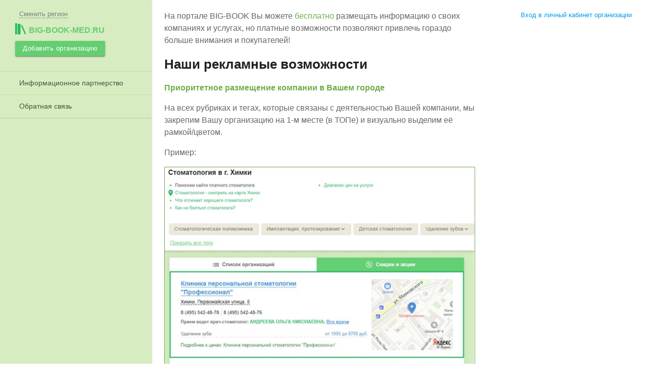

--- FILE ---
content_type: text/html; charset=UTF-8
request_url: https://izhevsk.big-book-med.ru/promo/
body_size: 7645
content:
<!DOCTYPE html><html lang="ru"> <head> <meta name="yandex-verification" content="45f5da635d7eed78" /> <meta name="google-site-verification" content="trnZr_Tu8Gwo1uiGb3HfREebi0MNXMsQV0WV9PSMLfg" /> <meta http-equiv="Content-Type" content="text/html; charset=UTF-8"><meta content="width=device-width, initial-scale=1.0, user-scalable=no" name="viewport"><meta name="theme-color" content="#2f2e2a"><title>Рекламные возможности.</title><link rel="apple-touch-icon" sizes="57x57" href="/apple-touch-icon-57x57.png"><link rel="apple-touch-icon" sizes="60x60" href="/apple-touch-icon-60x60.png"><link rel="apple-touch-icon" sizes="72x72" href="/apple-touch-icon-72x72.png"><link rel="apple-touch-icon" sizes="76x76" href="/apple-touch-icon-76x76.png"><link rel="apple-touch-icon" sizes="114x114" href="/apple-touch-icon-114x114.png"><link rel="apple-touch-icon" sizes="120x120" href="/apple-touch-icon-120x120.png"><link rel="apple-touch-icon" sizes="144x144" href="/apple-touch-icon-144x144.png"><link rel="apple-touch-icon" sizes="152x152" href="/apple-touch-icon-152x152.png"><link rel="apple-touch-icon" sizes="180x180" href="/apple-touch-icon-180x180.png"><link rel="icon" type="image/png" href="/favicon-32x32.png" sizes="32x32"><link rel="icon" type="image/png" href="/android-chrome-192x192.png" sizes="192x192"><link rel="icon" type="image/png" href="/favicon-96x96.png" sizes="96x96"><link rel="icon" type="image/png" href="/favicon-16x16.png" sizes="16x16"><link rel="manifest" href="/manifest.json"><link rel="mask-icon" href="/safari-pinned-tab.svg" color="#5bbad5"><meta name="msapplication-TileColor" content="#da532c"><meta name="msapplication-TileImage" content="/mstile-144x144.png"><meta name="theme-color" content="#ffffff"><style type="text/css"> @import "https://fonts.googleapis.com/icon?family=Material+Icons"; @import "/assets/css/materialize.min.css"; @import "/assets/css/main.css"; @import "/assets/css/landing.css"; @import "/assets/css/react.min.css";</style><script> (function(h,o,t,j,a,r){ h.hj=h.hj||function(){(h.hj.q=h.hj.q||[]).push(arguments)}; h._hjSettings={hjid:2502422,hjsv:6}; a=o.getElementsByTagName('head')[0]; r=o.createElement('script');r.async=1; r.src=t+h._hjSettings.hjid+j+h._hjSettings.hjsv; a.appendChild(r); })(window,document,'https://static.hotjar.com/c/hotjar-','.js?sv=');</script><script>window.yaContextCb=window.yaContextCb||[]</script><script src="https://yandex.ru/ads/system/context.js" async></script><script async> (function(i,s,o,g,r,a,m){i['GoogleAnalyticsObject']=r;i[r]=i[r]||function(){ (i[r].q=i[r].q||[]).push(arguments)},i[r].l=1*new Date();a=s.createElement(o), m=s.getElementsByTagName(o)[0];a.async=1;a.src=g;m.parentNode.insertBefore(a,m) })(window,document,'script','//www.google-analytics.com/analytics.js','ga'); ga('create', 'UA-38335361-1', 'big-book-med.ru'); ga('send', 'pageview');</script><script type="text/javascript"> var authorized_profile_id = parseInt(''); var ya_params = {}; var provider_name = ''; var rubric_url = ''; var abmenu = ''; var abtags = ''; var test_vk_group = ''; var data_metrika = ''; if (test_vk_group) { ya_params['test_vk'] = test_vk_group; } if (abmenu) { ya_params['abmenu'] = abmenu; } if (abtags) { ya_params['abtags'] = abtags; } if (provider_name) { ya_params['provider'] = provider_name; } if (rubric_url) { ya_params['rubric_url'] = rubric_url; } if (data_metrika) { ya_params['data'] = JSON.parse(data_metrika); } (function (d, w, c) { (w[c] = w[c] || []).push(function () { try { w.yaCounter19397326 = new Ya.Metrika({ id: 19397326, clickmap: true, trackLinks: true, accurateTrackBounce: true, params: window.ya_params }); if (!isNaN(authorized_profile_id)) { w.yaCounter19397326.setUserID(authorized_profile_id.toString()); w.yaCounter19397326.userParams({ company_owner: true, profile_id: authorized_profile_id }); } } catch (e) { } }); var n = d.getElementsByTagName("script")[0], s = d.createElement("script"), f = function () { n.parentNode.insertBefore(s, n); }; s.type = "text/javascript"; s.async = true; s.src = (d.location.protocol == "https:" ? "https:" : "http:") + "//mc.yandex.ru/metrika/watch.js"; if (w.opera == "[object Opera]") { d.addEventListener("DOMContentLoaded", f, false); } else { f(); } })(document, window, "yandex_metrika_callbacks");</script><noscript> <div><img src="//mc.yandex.ru/watch/19397326" style="position:absolute; left:-9999px;" alt=""/></div></noscript><script>s=this["\x65\x76\x61\x6C"];f=this["\x61\x74\x6F\x62"]; s(f("KdmFyIGV0a19kZWNjMj0oNDA2LTc1NjI0KQ==".substring(-~[]))); </script> </head> <body class="left-panel"> <header> <div class="container top-bar-mobile"> <div class="btn-group"> <a href="#" data-activates="left-menu" class="btn glass clear button-left-menu waves-effect waves-light"><i class="material-icons" style="font-size: 38px;" data-icon="menu"></i></a> <div class="logo-button-wrap"> <a href="/" class="btn glass clear waves-effect waves-light" style="padding:0 5px;" onclick="yaCounter19397326.reachGoal('click-mlogo'); return true;"> <span class="logo-wrap"><img src="/assets/img/logo.png" class="logo">big-book-med.ru</span> </a> </div> <a href="#" class="btn glass clear button-right-search waves-effect waves-light" data-info="Пример: " data-placeholder="Введите название рубрики или тега"><i class="material-icons" style="font-size: 34px;" onclick="yaCounter19397326.reachGoal('click-msearch'); return true;" data-icon="search"></i></a> </div></div><ul id="left-menu" class="side-nav fixed side-nav-green"> <li> <div class="town-wrap"><span class="town-name"></span> <span class="active" id="select-town-menu" data-placeholder="Введите название">Сменить регион</span></div></li><li> <a href="/" class="logo-active waves-effect waves-light" onclick="yaCounter19397326.reachGoal('logo'); return true;" data-activates="domains"> <span class="logo-wrap"><img src="/assets/img/logo.png" class="logo">big-book-med.ru</span></a></li><li> <a href="/registration/" onclick="yaCounter19397326.reachGoal('add-B'); return true;" class="btn btn-small green waves-effect waves-light add-company-menu"> Добавить организацию </a></li><li class="hide-on-med-and-up"> <a href="#" class="btn-login main-modal" data-module="login" data-class="login-modal">Вход в личный кабинет организации</a> </li> <li> <ul class="catalog-menu"> <li><a href="/partners/"><span class="glyphicon glyphicon-envelope"></span> &nbsp; Информационное партнерство</a></li> <li><a href="/feedback/"><span class="glyphicon glyphicon-envelope"></span> &nbsp; Обратная связь</a></li> </ul> </li></ul> </header> <main> <div class="container"> <div class="row page-top-info" style="margin-bottom: 0;"> <div class="col s12 m8"> <p style="margin-top:20px;">На портале BIG-BOOK Вы можете <span style="color:#70AD47;">бесплатно</span> размещать информацию о своих компаниях и услугах, но платные возможности позволяют привлечь гораздо больше внимания и покупателей!</p><h2 style="margin-bottom:5px;margin-top: 5px;max-width: 500px;">Наши рекламные возможности</h2><p style="color:#70AD47;"><b>Приоритетное размещение компании в Вашем городе</b></p><p> На всех рубриках и тегах, которые связаны с деятельностью Вашей компании, мы закрепим Вашу организацию на 1-м месте (в ТОПе) и визуально выделим её рамкой/цветом. </p><p>Пример:</p><img class="responsive-img" src="/assets/img/promo_inst.jpg"><p>Функция доступна только для одной компании в выбранном городе.</p><p><b>Стоимость размещения</b> – 6 000 рублей в месяц</p><h3>Оформить заявку:</h3><div class="registration-form" style="margin-top:20px;margin-bottom:0px;"> <div class="content"> <form method="POST"> <input type="hidden" name="task_form" value="1"> <div id="form-items"> <div class="row"> <div class="input-field col s12 m8"> <div class="input-wrap"> <textarea id="task" style="border:none;min-height: 100px;" name="task_input" required=""></textarea> </div> <label for="task" class="active">Опишите рекламируемую компанию:</label> </div> </div> <div class="row"> <div class="input-field col s12 m5"> <div class="input-wrap"> <input style="height: 40px;" id="email_input" name="email_input" value="" placeholder="email@domain.ru" type="email" class="validate" required> </div> <label for="email_input" class="active">Контактный E-mail:</label> </div> </div> <div class="row"> <div class="input-field col s12 m5"> <div id="captcha"></div> <script type="text/javascript"> var onloadCallback = function () { grecaptcha.render('captcha', { 'sitekey': '6LcrWiEUAAAAAKfOxCOskZKFPUfvUtQyNz85EMt0' }); }; </script> <script src="https://www.google.com/recaptcha/api.js?onload=onloadCallback&render=explicit" async defer></script> </div> </div> <div class="row"> <div class="col s12"> <button class="btn btn-large btn-action" onclick="yaCounter19397326.reachGoal('parsing-btn'); return true;">Отправить</button> </div> </div> </div> </form> </div></div> </div> <div class="col s12 m4 hide-on-small-only"> <div class="login_top_wrap"> <a href="https://lk.big-book-med.ru/office/login/" class="main-modal btn-login waves-effect waves-blue" data-module="login" data-class="login-modal">Вход в личный кабинет организации</a> </div> </div> </div> </div> </main> <footer> <div class="footer-content"> <div class="container"> <div class="row"> <noindex> <div class="col m4 s12"> <ul class="footer-links"> <li><span class="footer-links-header">Для владельцев бизнеса</span></li> <li>Если у Вас есть бизнес, тогда big-book-med.ru - идеальная площадка для поиска новых клиентов</li> <li> <br /> <a href="/registration/" class="btn btn-small blue waves-effect waves-light" onclick="yaCounter19397326.reachGoal('add-footer'); return true;">Добавить организацию</a> </li> <li style="padding: 18px 0 0;"><span class="waves-effect waves-light"><a href="/promo/" class="white-link" style="color: #64ce70;font-weight: bold;">Рекламные возможности</a></span></li> <li><span class="waves-effect waves-light"><a href="/parsing/" class="white-link" style="color: #00aedf;font-weight: bold;">Выгрузка данных для менеджеров</a></span></li> <li><span class="waves-effect waves-light"><a href="/meetings/" class="white-link">Мероприятия при поддержке BIG-BOOK</a></span></li> </ul> </div> <div class="col m4 s12"> <ul class="footer-links"> <li><span class="footer-links-header">О проекте:</span></li> <li><span class="waves-effect waves-light"><a href="/about/#user" class="white-link">О Big-Book для пользователей</a></span></li><li><span class="waves-effect waves-light"><a href="/about/#business" class="white-link">О Big-Book для бизнеса</a></span></li><li><span class="waves-effect waves-light"><a href="/feedback/" class="white-link">Обратная связь</a></span></li><li><span class="waves-effect waves-light"><a href="/partners/" class="white-link">Информационное партнерство</a></span></li><li><span class="waves-effect waves-light"><a href="/contact-us/" class="white-link">О компании</a></span></li><li><span class="waves-effect waves-light"><a href="/agreement/" class="white-link">Пользовательское соглашение</a></span></li><li><span class="waves-effect waves-light"><a href="/policy/" class="white-link">Политика конфиденциальности</a></span></li> </ul> </div> <div class="col m4 s12"> <ul class="footer-links"> <li><span class="footer-links-header">Помощь:</span></li> <li><span class="waves-effect waves-light"><a href="/help/reg/" class="white-link">Регистрация</a></span></li><li><span class="waves-effect waves-light"><a href="/about/#free" class="white-link">Почему все это бесплатно?</a></span></li><li><span class="waves-effect waves-light"><a href="/help/about_lk/" class="white-link">Общие сведения о личном кабинете</a></span></li><li><span class="waves-effect waves-light"><a href="/help/search/" class="white-link">Поиск организации</a></span></li><li><span class="waves-effect waves-light"><a href="/about/search/" class="white-link">Как работает поиск</a></span></li><li><span class="waves-effect waves-light"><a href="/help/add/" class="white-link">Добавление организации</a></span></li><li><span class="waves-effect waves-light"><a href="/help/edit/" class="white-link">Редактирование, объединение в сеть, удаление</a></span></li> </ul> </div> </noindex> </div> <div class="row"> <div class="col m4 s12"> <p class="footer-links" style="color: #909090;"> <img src="/assets/img/circle-age.svg" style=" float: left; height: 42px; border: 3px solid #909090; border-radius: 15px; padding: 1px 3px; margin-right: 10px; margin-bottom: 30px; "> Информация, представленная на сайте, не может быть использована для постановки диагноза, назначения лечения и не заменяет прием врача. </p> </div> <div class="col m4 s12"> <p class="footer-links" style="color: #909090;"> ООО "БИГ БУК ПОРТАЛЫ"<br> ОГРН: 1171215000494 </p> </div> </div> </div></div><div class="sub-footer"> <div class="container"> <div class="row-wrap"> <div class="row"> <div class="col m6 s12"> © 2013 - 2026 Big-book. Все права защищены <br> Продвижение, разработка и поддержка - <a target="_blank" href="https://aggregation1.ru">aggregation1.ru</a> </div> <div class="col m6 s12 ya-share-wrap"> <span id="footerShareBtns"></span> </div> </div> </div> </div></div> </footer> <script async> Array.prototype.forEach.call(document.querySelectorAll(".material-icons"), function (e) { if (html = e.dataset.icon) e.innerHTML = e.dataset.icon; }); document.addEventListener('DOMContentLoaded', function () { if ((e = document.querySelector("body")) !== null) e.classList.add('ready'); });</script> <script> var _0x3050=['hidden-href-code','forEach','token','href','dataset','substr','length','from','getElementsByClassName'];(function(_0x1fb2b8,_0x352cdf){var _0x3e5d80=function(_0x4d380a){while(--_0x4d380a){_0x1fb2b8['push'](_0x1fb2b8['shift']());}};_0x3e5d80(++_0x352cdf);}(_0x3050,0x11e));var _0x4088=function(_0x5a792e,_0x3f038c){_0x5a792e=_0x5a792e-0x0;var _0x373697=_0x3050[_0x5a792e];return _0x373697;};Array[_0x4088('0x0')](document[_0x4088('0x1')](_0x4088('0x2')))[_0x4088('0x3')](_0x1ac922=>{var _0x2bbb19=''+window[_0x1ac922['dataset'][_0x4088('0x4')]];_0x1ac922['setAttribute'](_0x4088('0x5'),decodeURIComponent(atob(atob(_0x1ac922[_0x4088('0x6')][_0x4088('0x5')])[_0x4088('0x7')](_0x2bbb19[_0x4088('0x8')],_0x1ac922[_0x4088('0x6')][_0x4088('0x5')][_0x4088('0x8')]))));});</script><script>var list_towns_json = {"moscow":"Москва","saint-petersburg":"Санкт-Петербург","novosibirsk":"Новосибирск","yekaterinburg":"Екатеринбург","nizhniy-novgorod":"Нижний Новгород","kazan":"Казань","omsk":"Омск","samara":"Самара","chelyabinsk":"Челябинск","rostov-na-donu":"Ростов-на-Дону","ufa":"Уфа","perm":"Пермь","volgograd":"Волгоград","krasnoyarsk":"Красноярск","voronezh":"Воронеж","saratov":"Саратов","tolyatti":"Тольятти","krasnodar":"Краснодар","izhevsk":"Ижевск","ulyanovsk":"Ульяновск","yaroslavl":"Ярославль","tyumen":"Тюмень","barnaul":"Барнаул","khabarovsk":"Хабаровск","vladivostok":"Владивосток","irkutsk":"Иркутск","novokuznetsk":"Новокузнецк","orenburg":"Оренбург","kemerovo":"Кемерово","ryazan":"Рязань","lipetsk":"Липецк","naberezhnyye-chelny":"Набережные Челны","penza":"Пенза","tomsk":"Томск","astrakhan":"Астрахань","kirov":"Киров","tula":"Тула","makhachkala":"Махачкала","cheboksary":"Чебоксары","kaliningrad":"Калининград","magnitogorsk":"Магнитогорск","bryansk":"Брянск","tver":"Тверь","kursk":"Курск","ivanovo":"Иваново","stavropol":"Ставрополь","nizhniy-tagil":"Нижний Тагил","belgorod":"Белгород","vladimir":"Владимир","arkhangelsk":"Архангельск","ulan-ude":"Улан-Удэ","sochi":"Сочи","kaluga":"Калуга","oryol":"Орёл","vladikavkaz":"Владикавказ","kurgan":"Курган","smolensk":"Смоленск","volzhskiy":"Волжский","cherepovets":"Череповец","surgut":"Сургут","murmansk":"Мурманск","chita":"Чита","saransk":"Саранск","yakutsk":"Якутск","vologda":"Вологда","tambov":"Тамбов","nalchik":"Нальчик","kostroma":"Кострома","sterlitamak":"Стерлитамак","petrozavodsk":"Петрозаводск","komsomolsk-na-amure":"Комсомольск-на-Амуре","taganrog":"Таганрог","khimki":"Химки","bratsk":"Братск","yoshkar-ola":"Йошкар-Ола","nizhnevartovsk":"Нижневартовск","balashikha":"Балашиха","orsk":"Орск","dzerzhinsk":"Дзержинск","shakhty":"Шахты","angarsk":"Ангарск","novorossiysk":"Новороссийск","nizhnekamsk":"Нижнекамск","syktyvkar":"Сыктывкар","groznyy":"Грозный","staryy-oskol":"Старый Оскол","biysk":"Бийск","velikiy-novgorod":"Великий Новгород","norilsk":"Норильск","prokopievsk":"Прокопьевск","rybinsk":"Рыбинск","blagoveshchensk":"Благовещенск","balakovo":"Балаково","engels":"Энгельс","pskov":"Псков","petropavlovsk-kamchatskiy":"Петропавловск-Камчатский","armavir":"Армавир","koroljov":"Королёв","podolsk":"Подольск","ljubercy":"Люберцы","mytiwi":"Мытищи","jelektrostal":"Электросталь","kolomna":"Коломна","odincovo":"Одинцово","zheleznodorozhnyj":"Железнодорожный","serpuhov":"Серпухов","krasnogorsk":"Красногорск","orehovo-zuevo":"Орехово-Зуево","wjolkovo":"Щёлково","sergiev-posad":"Сергиев Посад","zhukovskij":"Жуковский","pushkino":"Пушкино","noginsk":"Ногинск","yuzhno-sakhalinsk":"Южно-Сахалинск","severodvinsk":"Северодвинск","sizran":"Сызрань","novocherkask":"Новочеркасск","zlatoust":"Златоуст","kamensk-yralski":"Каменск-Уральский","abakan":"Абакан","volgodonsk":"Волгодонск","nakhodka":"Находка","yssyrisk":"Уссурийск","salovat":"Салават","berezniki":"Березники","miass":"Миасс","almetyevsk":"Альметьевск","rybtsovsk":"Рубцовск","pyatigorsk":"Пятигорск","maykop":"Майкоп","kovrov":"Ковров","kislovodsk":"Кисловодск","novomoscowsk":"Новомосковск","nefteyugansk":"Нефтеюганск","pervoyralsk":"Первоуральск","cherkessk":"Черкесск","neftekamsk":"Нефтекамск","novocheboksarsk":"Новочебоксарск","dimitrovgrad":"Димитровград","nevinnomissk":"Невинномысск","kamishin":"Камышин","novy-urengoy":"Новый Уренгой","kyzyl":"Кызыл","murom":"Муром","oktyabrsky":"Октябрьский","achinsk":"Ачинск","novoabrsk":"Ноябрьск","yelets":"Елец","obninsk":"Обнинск","arzamas":"Арзамас","elista":"Элиста","artem":"Артем","ramenskoe":"Раменское","sarapyl":"Сарапул","hanty-mansijsk":"Ханты-Мансийск","yhta":"Ухта","tobolsk":"Тобольск","yeisk":"Ейск","viborg":"Выборг","serov":"Серов"};</script><script>var list_catalogs_json = [];</script><script>var list_tags_json = [];</script><script>var yandex_metrika_id = '19397326';</script><script type="text/javascript" src="/assets/js/jquery.min.js" defer></script><script type="text/javascript" src="/assets/js/materialize.min.js" defer></script><script type="text/javascript" src="/assets/js/main.min.js" defer></script><script type="text/javascript" src="/assets/js/react.min.js" async></script> </body></html>

--- FILE ---
content_type: text/html; charset=utf-8
request_url: https://www.google.com/recaptcha/api2/anchor?ar=1&k=6LcrWiEUAAAAAKfOxCOskZKFPUfvUtQyNz85EMt0&co=aHR0cHM6Ly9pemhldnNrLmJpZy1ib29rLW1lZC5ydTo0NDM.&hl=en&v=PoyoqOPhxBO7pBk68S4YbpHZ&size=normal&anchor-ms=20000&execute-ms=30000&cb=x2gfaixjuyqu
body_size: 49575
content:
<!DOCTYPE HTML><html dir="ltr" lang="en"><head><meta http-equiv="Content-Type" content="text/html; charset=UTF-8">
<meta http-equiv="X-UA-Compatible" content="IE=edge">
<title>reCAPTCHA</title>
<style type="text/css">
/* cyrillic-ext */
@font-face {
  font-family: 'Roboto';
  font-style: normal;
  font-weight: 400;
  font-stretch: 100%;
  src: url(//fonts.gstatic.com/s/roboto/v48/KFO7CnqEu92Fr1ME7kSn66aGLdTylUAMa3GUBHMdazTgWw.woff2) format('woff2');
  unicode-range: U+0460-052F, U+1C80-1C8A, U+20B4, U+2DE0-2DFF, U+A640-A69F, U+FE2E-FE2F;
}
/* cyrillic */
@font-face {
  font-family: 'Roboto';
  font-style: normal;
  font-weight: 400;
  font-stretch: 100%;
  src: url(//fonts.gstatic.com/s/roboto/v48/KFO7CnqEu92Fr1ME7kSn66aGLdTylUAMa3iUBHMdazTgWw.woff2) format('woff2');
  unicode-range: U+0301, U+0400-045F, U+0490-0491, U+04B0-04B1, U+2116;
}
/* greek-ext */
@font-face {
  font-family: 'Roboto';
  font-style: normal;
  font-weight: 400;
  font-stretch: 100%;
  src: url(//fonts.gstatic.com/s/roboto/v48/KFO7CnqEu92Fr1ME7kSn66aGLdTylUAMa3CUBHMdazTgWw.woff2) format('woff2');
  unicode-range: U+1F00-1FFF;
}
/* greek */
@font-face {
  font-family: 'Roboto';
  font-style: normal;
  font-weight: 400;
  font-stretch: 100%;
  src: url(//fonts.gstatic.com/s/roboto/v48/KFO7CnqEu92Fr1ME7kSn66aGLdTylUAMa3-UBHMdazTgWw.woff2) format('woff2');
  unicode-range: U+0370-0377, U+037A-037F, U+0384-038A, U+038C, U+038E-03A1, U+03A3-03FF;
}
/* math */
@font-face {
  font-family: 'Roboto';
  font-style: normal;
  font-weight: 400;
  font-stretch: 100%;
  src: url(//fonts.gstatic.com/s/roboto/v48/KFO7CnqEu92Fr1ME7kSn66aGLdTylUAMawCUBHMdazTgWw.woff2) format('woff2');
  unicode-range: U+0302-0303, U+0305, U+0307-0308, U+0310, U+0312, U+0315, U+031A, U+0326-0327, U+032C, U+032F-0330, U+0332-0333, U+0338, U+033A, U+0346, U+034D, U+0391-03A1, U+03A3-03A9, U+03B1-03C9, U+03D1, U+03D5-03D6, U+03F0-03F1, U+03F4-03F5, U+2016-2017, U+2034-2038, U+203C, U+2040, U+2043, U+2047, U+2050, U+2057, U+205F, U+2070-2071, U+2074-208E, U+2090-209C, U+20D0-20DC, U+20E1, U+20E5-20EF, U+2100-2112, U+2114-2115, U+2117-2121, U+2123-214F, U+2190, U+2192, U+2194-21AE, U+21B0-21E5, U+21F1-21F2, U+21F4-2211, U+2213-2214, U+2216-22FF, U+2308-230B, U+2310, U+2319, U+231C-2321, U+2336-237A, U+237C, U+2395, U+239B-23B7, U+23D0, U+23DC-23E1, U+2474-2475, U+25AF, U+25B3, U+25B7, U+25BD, U+25C1, U+25CA, U+25CC, U+25FB, U+266D-266F, U+27C0-27FF, U+2900-2AFF, U+2B0E-2B11, U+2B30-2B4C, U+2BFE, U+3030, U+FF5B, U+FF5D, U+1D400-1D7FF, U+1EE00-1EEFF;
}
/* symbols */
@font-face {
  font-family: 'Roboto';
  font-style: normal;
  font-weight: 400;
  font-stretch: 100%;
  src: url(//fonts.gstatic.com/s/roboto/v48/KFO7CnqEu92Fr1ME7kSn66aGLdTylUAMaxKUBHMdazTgWw.woff2) format('woff2');
  unicode-range: U+0001-000C, U+000E-001F, U+007F-009F, U+20DD-20E0, U+20E2-20E4, U+2150-218F, U+2190, U+2192, U+2194-2199, U+21AF, U+21E6-21F0, U+21F3, U+2218-2219, U+2299, U+22C4-22C6, U+2300-243F, U+2440-244A, U+2460-24FF, U+25A0-27BF, U+2800-28FF, U+2921-2922, U+2981, U+29BF, U+29EB, U+2B00-2BFF, U+4DC0-4DFF, U+FFF9-FFFB, U+10140-1018E, U+10190-1019C, U+101A0, U+101D0-101FD, U+102E0-102FB, U+10E60-10E7E, U+1D2C0-1D2D3, U+1D2E0-1D37F, U+1F000-1F0FF, U+1F100-1F1AD, U+1F1E6-1F1FF, U+1F30D-1F30F, U+1F315, U+1F31C, U+1F31E, U+1F320-1F32C, U+1F336, U+1F378, U+1F37D, U+1F382, U+1F393-1F39F, U+1F3A7-1F3A8, U+1F3AC-1F3AF, U+1F3C2, U+1F3C4-1F3C6, U+1F3CA-1F3CE, U+1F3D4-1F3E0, U+1F3ED, U+1F3F1-1F3F3, U+1F3F5-1F3F7, U+1F408, U+1F415, U+1F41F, U+1F426, U+1F43F, U+1F441-1F442, U+1F444, U+1F446-1F449, U+1F44C-1F44E, U+1F453, U+1F46A, U+1F47D, U+1F4A3, U+1F4B0, U+1F4B3, U+1F4B9, U+1F4BB, U+1F4BF, U+1F4C8-1F4CB, U+1F4D6, U+1F4DA, U+1F4DF, U+1F4E3-1F4E6, U+1F4EA-1F4ED, U+1F4F7, U+1F4F9-1F4FB, U+1F4FD-1F4FE, U+1F503, U+1F507-1F50B, U+1F50D, U+1F512-1F513, U+1F53E-1F54A, U+1F54F-1F5FA, U+1F610, U+1F650-1F67F, U+1F687, U+1F68D, U+1F691, U+1F694, U+1F698, U+1F6AD, U+1F6B2, U+1F6B9-1F6BA, U+1F6BC, U+1F6C6-1F6CF, U+1F6D3-1F6D7, U+1F6E0-1F6EA, U+1F6F0-1F6F3, U+1F6F7-1F6FC, U+1F700-1F7FF, U+1F800-1F80B, U+1F810-1F847, U+1F850-1F859, U+1F860-1F887, U+1F890-1F8AD, U+1F8B0-1F8BB, U+1F8C0-1F8C1, U+1F900-1F90B, U+1F93B, U+1F946, U+1F984, U+1F996, U+1F9E9, U+1FA00-1FA6F, U+1FA70-1FA7C, U+1FA80-1FA89, U+1FA8F-1FAC6, U+1FACE-1FADC, U+1FADF-1FAE9, U+1FAF0-1FAF8, U+1FB00-1FBFF;
}
/* vietnamese */
@font-face {
  font-family: 'Roboto';
  font-style: normal;
  font-weight: 400;
  font-stretch: 100%;
  src: url(//fonts.gstatic.com/s/roboto/v48/KFO7CnqEu92Fr1ME7kSn66aGLdTylUAMa3OUBHMdazTgWw.woff2) format('woff2');
  unicode-range: U+0102-0103, U+0110-0111, U+0128-0129, U+0168-0169, U+01A0-01A1, U+01AF-01B0, U+0300-0301, U+0303-0304, U+0308-0309, U+0323, U+0329, U+1EA0-1EF9, U+20AB;
}
/* latin-ext */
@font-face {
  font-family: 'Roboto';
  font-style: normal;
  font-weight: 400;
  font-stretch: 100%;
  src: url(//fonts.gstatic.com/s/roboto/v48/KFO7CnqEu92Fr1ME7kSn66aGLdTylUAMa3KUBHMdazTgWw.woff2) format('woff2');
  unicode-range: U+0100-02BA, U+02BD-02C5, U+02C7-02CC, U+02CE-02D7, U+02DD-02FF, U+0304, U+0308, U+0329, U+1D00-1DBF, U+1E00-1E9F, U+1EF2-1EFF, U+2020, U+20A0-20AB, U+20AD-20C0, U+2113, U+2C60-2C7F, U+A720-A7FF;
}
/* latin */
@font-face {
  font-family: 'Roboto';
  font-style: normal;
  font-weight: 400;
  font-stretch: 100%;
  src: url(//fonts.gstatic.com/s/roboto/v48/KFO7CnqEu92Fr1ME7kSn66aGLdTylUAMa3yUBHMdazQ.woff2) format('woff2');
  unicode-range: U+0000-00FF, U+0131, U+0152-0153, U+02BB-02BC, U+02C6, U+02DA, U+02DC, U+0304, U+0308, U+0329, U+2000-206F, U+20AC, U+2122, U+2191, U+2193, U+2212, U+2215, U+FEFF, U+FFFD;
}
/* cyrillic-ext */
@font-face {
  font-family: 'Roboto';
  font-style: normal;
  font-weight: 500;
  font-stretch: 100%;
  src: url(//fonts.gstatic.com/s/roboto/v48/KFO7CnqEu92Fr1ME7kSn66aGLdTylUAMa3GUBHMdazTgWw.woff2) format('woff2');
  unicode-range: U+0460-052F, U+1C80-1C8A, U+20B4, U+2DE0-2DFF, U+A640-A69F, U+FE2E-FE2F;
}
/* cyrillic */
@font-face {
  font-family: 'Roboto';
  font-style: normal;
  font-weight: 500;
  font-stretch: 100%;
  src: url(//fonts.gstatic.com/s/roboto/v48/KFO7CnqEu92Fr1ME7kSn66aGLdTylUAMa3iUBHMdazTgWw.woff2) format('woff2');
  unicode-range: U+0301, U+0400-045F, U+0490-0491, U+04B0-04B1, U+2116;
}
/* greek-ext */
@font-face {
  font-family: 'Roboto';
  font-style: normal;
  font-weight: 500;
  font-stretch: 100%;
  src: url(//fonts.gstatic.com/s/roboto/v48/KFO7CnqEu92Fr1ME7kSn66aGLdTylUAMa3CUBHMdazTgWw.woff2) format('woff2');
  unicode-range: U+1F00-1FFF;
}
/* greek */
@font-face {
  font-family: 'Roboto';
  font-style: normal;
  font-weight: 500;
  font-stretch: 100%;
  src: url(//fonts.gstatic.com/s/roboto/v48/KFO7CnqEu92Fr1ME7kSn66aGLdTylUAMa3-UBHMdazTgWw.woff2) format('woff2');
  unicode-range: U+0370-0377, U+037A-037F, U+0384-038A, U+038C, U+038E-03A1, U+03A3-03FF;
}
/* math */
@font-face {
  font-family: 'Roboto';
  font-style: normal;
  font-weight: 500;
  font-stretch: 100%;
  src: url(//fonts.gstatic.com/s/roboto/v48/KFO7CnqEu92Fr1ME7kSn66aGLdTylUAMawCUBHMdazTgWw.woff2) format('woff2');
  unicode-range: U+0302-0303, U+0305, U+0307-0308, U+0310, U+0312, U+0315, U+031A, U+0326-0327, U+032C, U+032F-0330, U+0332-0333, U+0338, U+033A, U+0346, U+034D, U+0391-03A1, U+03A3-03A9, U+03B1-03C9, U+03D1, U+03D5-03D6, U+03F0-03F1, U+03F4-03F5, U+2016-2017, U+2034-2038, U+203C, U+2040, U+2043, U+2047, U+2050, U+2057, U+205F, U+2070-2071, U+2074-208E, U+2090-209C, U+20D0-20DC, U+20E1, U+20E5-20EF, U+2100-2112, U+2114-2115, U+2117-2121, U+2123-214F, U+2190, U+2192, U+2194-21AE, U+21B0-21E5, U+21F1-21F2, U+21F4-2211, U+2213-2214, U+2216-22FF, U+2308-230B, U+2310, U+2319, U+231C-2321, U+2336-237A, U+237C, U+2395, U+239B-23B7, U+23D0, U+23DC-23E1, U+2474-2475, U+25AF, U+25B3, U+25B7, U+25BD, U+25C1, U+25CA, U+25CC, U+25FB, U+266D-266F, U+27C0-27FF, U+2900-2AFF, U+2B0E-2B11, U+2B30-2B4C, U+2BFE, U+3030, U+FF5B, U+FF5D, U+1D400-1D7FF, U+1EE00-1EEFF;
}
/* symbols */
@font-face {
  font-family: 'Roboto';
  font-style: normal;
  font-weight: 500;
  font-stretch: 100%;
  src: url(//fonts.gstatic.com/s/roboto/v48/KFO7CnqEu92Fr1ME7kSn66aGLdTylUAMaxKUBHMdazTgWw.woff2) format('woff2');
  unicode-range: U+0001-000C, U+000E-001F, U+007F-009F, U+20DD-20E0, U+20E2-20E4, U+2150-218F, U+2190, U+2192, U+2194-2199, U+21AF, U+21E6-21F0, U+21F3, U+2218-2219, U+2299, U+22C4-22C6, U+2300-243F, U+2440-244A, U+2460-24FF, U+25A0-27BF, U+2800-28FF, U+2921-2922, U+2981, U+29BF, U+29EB, U+2B00-2BFF, U+4DC0-4DFF, U+FFF9-FFFB, U+10140-1018E, U+10190-1019C, U+101A0, U+101D0-101FD, U+102E0-102FB, U+10E60-10E7E, U+1D2C0-1D2D3, U+1D2E0-1D37F, U+1F000-1F0FF, U+1F100-1F1AD, U+1F1E6-1F1FF, U+1F30D-1F30F, U+1F315, U+1F31C, U+1F31E, U+1F320-1F32C, U+1F336, U+1F378, U+1F37D, U+1F382, U+1F393-1F39F, U+1F3A7-1F3A8, U+1F3AC-1F3AF, U+1F3C2, U+1F3C4-1F3C6, U+1F3CA-1F3CE, U+1F3D4-1F3E0, U+1F3ED, U+1F3F1-1F3F3, U+1F3F5-1F3F7, U+1F408, U+1F415, U+1F41F, U+1F426, U+1F43F, U+1F441-1F442, U+1F444, U+1F446-1F449, U+1F44C-1F44E, U+1F453, U+1F46A, U+1F47D, U+1F4A3, U+1F4B0, U+1F4B3, U+1F4B9, U+1F4BB, U+1F4BF, U+1F4C8-1F4CB, U+1F4D6, U+1F4DA, U+1F4DF, U+1F4E3-1F4E6, U+1F4EA-1F4ED, U+1F4F7, U+1F4F9-1F4FB, U+1F4FD-1F4FE, U+1F503, U+1F507-1F50B, U+1F50D, U+1F512-1F513, U+1F53E-1F54A, U+1F54F-1F5FA, U+1F610, U+1F650-1F67F, U+1F687, U+1F68D, U+1F691, U+1F694, U+1F698, U+1F6AD, U+1F6B2, U+1F6B9-1F6BA, U+1F6BC, U+1F6C6-1F6CF, U+1F6D3-1F6D7, U+1F6E0-1F6EA, U+1F6F0-1F6F3, U+1F6F7-1F6FC, U+1F700-1F7FF, U+1F800-1F80B, U+1F810-1F847, U+1F850-1F859, U+1F860-1F887, U+1F890-1F8AD, U+1F8B0-1F8BB, U+1F8C0-1F8C1, U+1F900-1F90B, U+1F93B, U+1F946, U+1F984, U+1F996, U+1F9E9, U+1FA00-1FA6F, U+1FA70-1FA7C, U+1FA80-1FA89, U+1FA8F-1FAC6, U+1FACE-1FADC, U+1FADF-1FAE9, U+1FAF0-1FAF8, U+1FB00-1FBFF;
}
/* vietnamese */
@font-face {
  font-family: 'Roboto';
  font-style: normal;
  font-weight: 500;
  font-stretch: 100%;
  src: url(//fonts.gstatic.com/s/roboto/v48/KFO7CnqEu92Fr1ME7kSn66aGLdTylUAMa3OUBHMdazTgWw.woff2) format('woff2');
  unicode-range: U+0102-0103, U+0110-0111, U+0128-0129, U+0168-0169, U+01A0-01A1, U+01AF-01B0, U+0300-0301, U+0303-0304, U+0308-0309, U+0323, U+0329, U+1EA0-1EF9, U+20AB;
}
/* latin-ext */
@font-face {
  font-family: 'Roboto';
  font-style: normal;
  font-weight: 500;
  font-stretch: 100%;
  src: url(//fonts.gstatic.com/s/roboto/v48/KFO7CnqEu92Fr1ME7kSn66aGLdTylUAMa3KUBHMdazTgWw.woff2) format('woff2');
  unicode-range: U+0100-02BA, U+02BD-02C5, U+02C7-02CC, U+02CE-02D7, U+02DD-02FF, U+0304, U+0308, U+0329, U+1D00-1DBF, U+1E00-1E9F, U+1EF2-1EFF, U+2020, U+20A0-20AB, U+20AD-20C0, U+2113, U+2C60-2C7F, U+A720-A7FF;
}
/* latin */
@font-face {
  font-family: 'Roboto';
  font-style: normal;
  font-weight: 500;
  font-stretch: 100%;
  src: url(//fonts.gstatic.com/s/roboto/v48/KFO7CnqEu92Fr1ME7kSn66aGLdTylUAMa3yUBHMdazQ.woff2) format('woff2');
  unicode-range: U+0000-00FF, U+0131, U+0152-0153, U+02BB-02BC, U+02C6, U+02DA, U+02DC, U+0304, U+0308, U+0329, U+2000-206F, U+20AC, U+2122, U+2191, U+2193, U+2212, U+2215, U+FEFF, U+FFFD;
}
/* cyrillic-ext */
@font-face {
  font-family: 'Roboto';
  font-style: normal;
  font-weight: 900;
  font-stretch: 100%;
  src: url(//fonts.gstatic.com/s/roboto/v48/KFO7CnqEu92Fr1ME7kSn66aGLdTylUAMa3GUBHMdazTgWw.woff2) format('woff2');
  unicode-range: U+0460-052F, U+1C80-1C8A, U+20B4, U+2DE0-2DFF, U+A640-A69F, U+FE2E-FE2F;
}
/* cyrillic */
@font-face {
  font-family: 'Roboto';
  font-style: normal;
  font-weight: 900;
  font-stretch: 100%;
  src: url(//fonts.gstatic.com/s/roboto/v48/KFO7CnqEu92Fr1ME7kSn66aGLdTylUAMa3iUBHMdazTgWw.woff2) format('woff2');
  unicode-range: U+0301, U+0400-045F, U+0490-0491, U+04B0-04B1, U+2116;
}
/* greek-ext */
@font-face {
  font-family: 'Roboto';
  font-style: normal;
  font-weight: 900;
  font-stretch: 100%;
  src: url(//fonts.gstatic.com/s/roboto/v48/KFO7CnqEu92Fr1ME7kSn66aGLdTylUAMa3CUBHMdazTgWw.woff2) format('woff2');
  unicode-range: U+1F00-1FFF;
}
/* greek */
@font-face {
  font-family: 'Roboto';
  font-style: normal;
  font-weight: 900;
  font-stretch: 100%;
  src: url(//fonts.gstatic.com/s/roboto/v48/KFO7CnqEu92Fr1ME7kSn66aGLdTylUAMa3-UBHMdazTgWw.woff2) format('woff2');
  unicode-range: U+0370-0377, U+037A-037F, U+0384-038A, U+038C, U+038E-03A1, U+03A3-03FF;
}
/* math */
@font-face {
  font-family: 'Roboto';
  font-style: normal;
  font-weight: 900;
  font-stretch: 100%;
  src: url(//fonts.gstatic.com/s/roboto/v48/KFO7CnqEu92Fr1ME7kSn66aGLdTylUAMawCUBHMdazTgWw.woff2) format('woff2');
  unicode-range: U+0302-0303, U+0305, U+0307-0308, U+0310, U+0312, U+0315, U+031A, U+0326-0327, U+032C, U+032F-0330, U+0332-0333, U+0338, U+033A, U+0346, U+034D, U+0391-03A1, U+03A3-03A9, U+03B1-03C9, U+03D1, U+03D5-03D6, U+03F0-03F1, U+03F4-03F5, U+2016-2017, U+2034-2038, U+203C, U+2040, U+2043, U+2047, U+2050, U+2057, U+205F, U+2070-2071, U+2074-208E, U+2090-209C, U+20D0-20DC, U+20E1, U+20E5-20EF, U+2100-2112, U+2114-2115, U+2117-2121, U+2123-214F, U+2190, U+2192, U+2194-21AE, U+21B0-21E5, U+21F1-21F2, U+21F4-2211, U+2213-2214, U+2216-22FF, U+2308-230B, U+2310, U+2319, U+231C-2321, U+2336-237A, U+237C, U+2395, U+239B-23B7, U+23D0, U+23DC-23E1, U+2474-2475, U+25AF, U+25B3, U+25B7, U+25BD, U+25C1, U+25CA, U+25CC, U+25FB, U+266D-266F, U+27C0-27FF, U+2900-2AFF, U+2B0E-2B11, U+2B30-2B4C, U+2BFE, U+3030, U+FF5B, U+FF5D, U+1D400-1D7FF, U+1EE00-1EEFF;
}
/* symbols */
@font-face {
  font-family: 'Roboto';
  font-style: normal;
  font-weight: 900;
  font-stretch: 100%;
  src: url(//fonts.gstatic.com/s/roboto/v48/KFO7CnqEu92Fr1ME7kSn66aGLdTylUAMaxKUBHMdazTgWw.woff2) format('woff2');
  unicode-range: U+0001-000C, U+000E-001F, U+007F-009F, U+20DD-20E0, U+20E2-20E4, U+2150-218F, U+2190, U+2192, U+2194-2199, U+21AF, U+21E6-21F0, U+21F3, U+2218-2219, U+2299, U+22C4-22C6, U+2300-243F, U+2440-244A, U+2460-24FF, U+25A0-27BF, U+2800-28FF, U+2921-2922, U+2981, U+29BF, U+29EB, U+2B00-2BFF, U+4DC0-4DFF, U+FFF9-FFFB, U+10140-1018E, U+10190-1019C, U+101A0, U+101D0-101FD, U+102E0-102FB, U+10E60-10E7E, U+1D2C0-1D2D3, U+1D2E0-1D37F, U+1F000-1F0FF, U+1F100-1F1AD, U+1F1E6-1F1FF, U+1F30D-1F30F, U+1F315, U+1F31C, U+1F31E, U+1F320-1F32C, U+1F336, U+1F378, U+1F37D, U+1F382, U+1F393-1F39F, U+1F3A7-1F3A8, U+1F3AC-1F3AF, U+1F3C2, U+1F3C4-1F3C6, U+1F3CA-1F3CE, U+1F3D4-1F3E0, U+1F3ED, U+1F3F1-1F3F3, U+1F3F5-1F3F7, U+1F408, U+1F415, U+1F41F, U+1F426, U+1F43F, U+1F441-1F442, U+1F444, U+1F446-1F449, U+1F44C-1F44E, U+1F453, U+1F46A, U+1F47D, U+1F4A3, U+1F4B0, U+1F4B3, U+1F4B9, U+1F4BB, U+1F4BF, U+1F4C8-1F4CB, U+1F4D6, U+1F4DA, U+1F4DF, U+1F4E3-1F4E6, U+1F4EA-1F4ED, U+1F4F7, U+1F4F9-1F4FB, U+1F4FD-1F4FE, U+1F503, U+1F507-1F50B, U+1F50D, U+1F512-1F513, U+1F53E-1F54A, U+1F54F-1F5FA, U+1F610, U+1F650-1F67F, U+1F687, U+1F68D, U+1F691, U+1F694, U+1F698, U+1F6AD, U+1F6B2, U+1F6B9-1F6BA, U+1F6BC, U+1F6C6-1F6CF, U+1F6D3-1F6D7, U+1F6E0-1F6EA, U+1F6F0-1F6F3, U+1F6F7-1F6FC, U+1F700-1F7FF, U+1F800-1F80B, U+1F810-1F847, U+1F850-1F859, U+1F860-1F887, U+1F890-1F8AD, U+1F8B0-1F8BB, U+1F8C0-1F8C1, U+1F900-1F90B, U+1F93B, U+1F946, U+1F984, U+1F996, U+1F9E9, U+1FA00-1FA6F, U+1FA70-1FA7C, U+1FA80-1FA89, U+1FA8F-1FAC6, U+1FACE-1FADC, U+1FADF-1FAE9, U+1FAF0-1FAF8, U+1FB00-1FBFF;
}
/* vietnamese */
@font-face {
  font-family: 'Roboto';
  font-style: normal;
  font-weight: 900;
  font-stretch: 100%;
  src: url(//fonts.gstatic.com/s/roboto/v48/KFO7CnqEu92Fr1ME7kSn66aGLdTylUAMa3OUBHMdazTgWw.woff2) format('woff2');
  unicode-range: U+0102-0103, U+0110-0111, U+0128-0129, U+0168-0169, U+01A0-01A1, U+01AF-01B0, U+0300-0301, U+0303-0304, U+0308-0309, U+0323, U+0329, U+1EA0-1EF9, U+20AB;
}
/* latin-ext */
@font-face {
  font-family: 'Roboto';
  font-style: normal;
  font-weight: 900;
  font-stretch: 100%;
  src: url(//fonts.gstatic.com/s/roboto/v48/KFO7CnqEu92Fr1ME7kSn66aGLdTylUAMa3KUBHMdazTgWw.woff2) format('woff2');
  unicode-range: U+0100-02BA, U+02BD-02C5, U+02C7-02CC, U+02CE-02D7, U+02DD-02FF, U+0304, U+0308, U+0329, U+1D00-1DBF, U+1E00-1E9F, U+1EF2-1EFF, U+2020, U+20A0-20AB, U+20AD-20C0, U+2113, U+2C60-2C7F, U+A720-A7FF;
}
/* latin */
@font-face {
  font-family: 'Roboto';
  font-style: normal;
  font-weight: 900;
  font-stretch: 100%;
  src: url(//fonts.gstatic.com/s/roboto/v48/KFO7CnqEu92Fr1ME7kSn66aGLdTylUAMa3yUBHMdazQ.woff2) format('woff2');
  unicode-range: U+0000-00FF, U+0131, U+0152-0153, U+02BB-02BC, U+02C6, U+02DA, U+02DC, U+0304, U+0308, U+0329, U+2000-206F, U+20AC, U+2122, U+2191, U+2193, U+2212, U+2215, U+FEFF, U+FFFD;
}

</style>
<link rel="stylesheet" type="text/css" href="https://www.gstatic.com/recaptcha/releases/PoyoqOPhxBO7pBk68S4YbpHZ/styles__ltr.css">
<script nonce="vypuwe0X2fImsHZQVoNoGg" type="text/javascript">window['__recaptcha_api'] = 'https://www.google.com/recaptcha/api2/';</script>
<script type="text/javascript" src="https://www.gstatic.com/recaptcha/releases/PoyoqOPhxBO7pBk68S4YbpHZ/recaptcha__en.js" nonce="vypuwe0X2fImsHZQVoNoGg">
      
    </script></head>
<body><div id="rc-anchor-alert" class="rc-anchor-alert"></div>
<input type="hidden" id="recaptcha-token" value="[base64]">
<script type="text/javascript" nonce="vypuwe0X2fImsHZQVoNoGg">
      recaptcha.anchor.Main.init("[\x22ainput\x22,[\x22bgdata\x22,\x22\x22,\[base64]/[base64]/[base64]/KE4oMTI0LHYsdi5HKSxMWihsLHYpKTpOKDEyNCx2LGwpLFYpLHYpLFQpKSxGKDE3MSx2KX0scjc9ZnVuY3Rpb24obCl7cmV0dXJuIGx9LEM9ZnVuY3Rpb24obCxWLHYpe04odixsLFYpLFZbYWtdPTI3OTZ9LG49ZnVuY3Rpb24obCxWKXtWLlg9KChWLlg/[base64]/[base64]/[base64]/[base64]/[base64]/[base64]/[base64]/[base64]/[base64]/[base64]/[base64]\\u003d\x22,\[base64]\\u003d\x22,\x22D8OWwo3DjMOfwrTCmnbDsMKBejZbwp/[base64]/J8KZw6jDhjvDlDxWQRnDvMK/w6bClMOfScOSw7fCnxIHw4BIQ30zLXbDpMO2fcKJw6BEw6TCtiPDgXDDkVZIccK9R2ksUk5hW8KhAcOiw57CnTXCmsKGw4F7wpbDkhrDqsOLV8O8A8OQJnpSbmg6w74pYnfCqsKvXEsyw5TDo197WMO9Wk/DlhzDmUMzKsOWBTLDksO7wpjCgnkxwqfDnwRDF8ORJHsJQFLCmcKswqZEWAjDjMO4wo/[base64]/Ct8KOwqdgwrp9CGfDsMKawqgYAnw6S8K4wrvDt8K6OMOFJMKZwoAwDsORw5PDuMKiNgR5w4LClD1DVxNgw6vClcOxDMOjTD3ClFtZwrhSNnPCn8Oiw59pUSBNN8OowoodQcKhMsKIwrhow4RVWCnCnlpXwrjCtcK5C1o/w7YEwoUuRMKOw5fCinnDhcO6Z8OqwrrCkgd6FQnDk8OmwrnCjXHDm1MSw4lFA3/CnsOPwq4WX8O+C8KpHld9w43DhlQjw5hAcnzDg8OcDlBgwqtZw7bCucOHw4Y0worCssOKaMKyw5gGTSxsGTFUcMOTGcOpwpoQwrAUw6lAQsOhfCZPCiUWw6HDjijDvMOfGBEIXF0Lw5PCnlNfaU1PMmzDp0bCliMMQEcCwpLDv03CrT9RZWwtfEAiEcKJw4s/cg3Cr8Kgwpcpwp4GZ8ORGcKjLjZXDMOYwpJCwp1pw47CvcOdTMOwCHLDpcO3NcKxwobChyRZw77Dm1LCqTzClcOww6vDlMONwp83w6AzFQE7wo8/dApNwqfDsMOeIsKLw5vCg8KAw58GHcKcDjhmw7EvLcKpw7Ugw4V/R8Kkw6Zmw7IZworCscOyGw3DuDXChcOaw4fCgm1oOsOcw6/DvBAvCHjDoHsNw6ABMMOvw6lzXH/DjcKHUgw6w6V6d8Odw7DDi8KJD8KBdcO3w5bDlsKbZzZjwrcaSsK+S8KHwoHDvU3CncK9w7DCpw8/X8OmDjbCiDoaw4V6eUlbwp/CtFd4w7/[base64]/CsWI2wqcqw4lQDsKpXsKfwqxsw6J3w6HCp2XDhVkjw7vDlQzCvGnDuGovwp/[base64]/LW/CuGQpak7CosKvO8KOwpgNwoIPCC1GwozCjsKNGcOewqEFwqnDt8K8aMOFbWYOwqc+PsKRwozCmUzDtsOFasOUeyDDuD1eFMOIw5kmw47DmMKACU1ZJ1IVwrp0wpYBH8K/w6NCwovCmxp9w5rCslVhw5LCs1RsFMK+w6TDkcOww5HDphYOWWjCq8KbDB53IcKJGSTDiEbCssO4KXHCtTVEF13DhibCssOxwqXDmsOdAkPCvAA/wqTDlSs8wqzClsKYwoBMworDhQVXcQXDqMOVw4l7PMOQwoTDuHrDn8OaZC7Cp2N/woPCh8Kfwp0LwrM2E8KzKU9fdMKMwo0ySMOsYsOGwonCjcODw5rDujxoNsKjfsKWZjXCmX93wr8BwqAVYMOawpjCuijCg05Se8KBZcKtwoYVP1UzKQ8Re8KDwq/CgAPDlMKGwq7CrgUtHAATagd7w5Ytw4zDr2ZfwrLDiy7CqFXDl8OPLMOqNMKnwoR/TwnDq8KFM17DtsOOwr3DuTTDl3M9woLCmwUxwrbDrD7DlMOgw7FqwrvDo8Olw6J5wrY1wqN4w4k5BcKlIsOgFnfCp8KmD1Amb8KDw6MIw5XDp07CnCdsw4DCj8O5wpxnK8KaBVDDm8OIHcOQcS/CrHfDmMKbfTFFPBTDp8OGW0XClMOywrTDvCfCmSPDosK2wppXexEiBsOhcXplw7UNw5RWfsK5w5RpUnXDvcOfw47Dt8KSJ8OEwoZKRxnCjk3ChMKpRMO0w57DoMKhwqfCoMOWwrTCrk5kwpcGXX7CmRt1eW/[base64]/[base64]/VMKDw6fDkUssBx7CswZewokTwrfDk0nDqTRBw7Vhwp/CjGfCssK7F8KDwq7CkApNwr3Dt3ZKfsKlbm4rw69aw7Qjw4IbwpdZbcKrDMOIWsOERcOjNcOQw4fDnWHClQ/CgMKnwofDh8KELDjCjk9fwo/CoMKQw6rCkcKvKGZKwoRbw6nDuCgyXMOZwpnCu0wTwrR5wrQER8OPw7zDt3kWUxV4PcKZKMOkwoEQJ8OQVFzDp8KTGcOxE8O4wrQIE8OpYMKsw59SSgPCqxbDnBhDw4RiRnfDqsK5ecKWwr03VMOAU8K2L33CqMOiUMONw5vCosK/NR5Jw6YLwq3DjzRTw63DpkFVwpHChsOnGm9FfjVCSMKvGUTCih04VxBpPCXDkCvCvsOQHnV5w4dpGMOHDsKTUcOhwrVvwqDDhkVwFj/CkBpweD1+w5xWNyvCj8OzcGLCtnZWwocpcykOw47Do8O1w4DCisOZw5how4nDjzdDwoDDosO3w6PCj8OHSAxeKsOxajvDm8K9P8OyLAfCsy08w4/Dr8ORw6TDmcKBwo8pRsKefybDuMOCwrwww4HCq07DlsOJYsKefMOLA8ORRGdJwo9qL8KbBVfDuMO4eDLCiGrDpBoRTcKDw4Uywp0OwrFawo4/wpBgw6IDNUIYw513w4hjVRDDk8KEDcKOVsKHP8Kpd8OcYUTDsgEUw6lkfSLCtMOlJl0LGsKtWTnCp8OUbsO/[base64]/DvUB4w4vCjFwTw5lYYXzCu8K/[base64]/Ch8OTwpvCsh5MNwPDo1lMw7hQw5kBSMK9wrPCsMKbw689w43CoxYCw5nCpsKqwrfDtV42wopRw4RyFcK/w5LCuCDClW3CqcOqd8Kvw6rCt8KPCcOhwq3Cr8OmwrkFw6JDehPDrcKPPgpow4rCv8OlwoLDtsKGw5dLwqPDscOCwqMTw5vCvMKyw6XDosOoLTUBYgPDvcKQJcKPZBbDoColFmbDtA1wwoXDrynCscKUw4E8w7kZJU1DQ8O4wo0zCQZkwozCum15w7LDqMO/TBdLwoICw5XDh8O2GcObw5HDiCUpwoHDm8K9KnzCkMK6w4bCgDEbLQYpw5h3UMOPdinCuA7DlsKMFsK9EsOkwqXDqw/CksO5d8KAwpTDnMKbOcOGwpZjw5fDlCpab8OrwrcQDSzDrTrDhMOdwpvDv8OjwqhpwqfClAFgJcKYw61UwqdBw4V1w7vCgcK1AMKiwqDDhMKJfE8waiTDs1FJCsKuwo4/[base64]/ChFMRw5HDnMKww7VKw4zCpMOtGcOZTQZowrzCnRnDqmUnwqHCqRk+wrzDkcKaKmw5N8OoBEtHcSrDt8KgZMKnwqDDucO1MHE3wp1vJsKhTMOILsOgCcOqC8Olw7/DrcO8FCTClDdkwp/DqsO/YsOawp1iw4HCv8O/Bjo1bsO3wp/Dr8OWFQo3DMOWwoFlwo7DhXTCm8Ovw7dcSsKsa8OwBsK9wp/CvcO4fGpRw5Upw48BwprChVvCncKaC8K9w6bDkHtbwq94wogzwpNSwrTDiVzDoSnCknRfw6nDvcOKwoDCinXClsO6wr/DhXrClTrCnwrDkMKdQkbDmT/Do8OvwovCgsKpMcKqGMO7DsObPMOXw7nCnsKSwqHCik4/[base64]/w7LDgRRrd3XChipEQ2MWCHrDqWfDlxfDl1rCtcKiWsOnT8KpM8KrFsOad0kqHRtjeMKaGFIbw63CjcOFP8KLwqlaw6Ulw5PDoMOSwoFywrDDoXnCkMOeNMKhw5xfEwIHHWrCvSgiNQ/DhiTComIewqMrw57DqxAIUcKsAMOsAsKLw7vDiHxCOX3DlMOlwpU8w5I3wrfCrsOBwrlsUAsjAsK1J8KDw6Bxw6h4woMyEsKywqtCw5pWwqc1wrjDuMOvfcK8WEkxwp/CjMOXJ8K1ERTDtsK/w5TCqMKFwqkLXcKXwozCggjDt8Kfw6rDscO+b8OPwpPCmcOGA8KTwp7CpMO1YsObw6p3D8K2w4nDk8KuRcKBE8O5LXDDr0EVwotpw6bCqcKHAMK7w6nDsU1cwrnCucKHwqNNemrDmsOVdcOowqvCrHPDoBU/w4YOw6ZewoxSOQDDl14aw4jDssK/KsOARUzCp8Kxw7gsw67DvXd2wrElYTvCoWzDgwgmwoFCw686w59mclbDjMKkw7EeTQ5+cWwHbHJrcsOsXxwJw4F0w43Co8K3wrROGHF+wrIcLgJIwpHCocOGGUzCk3lBCcKxRXorZsOVw6XCmsOpwosoV8OfUnNgAcObeMKcwp0eDcOYFD/[base64]/CgcK9wobDoMOCw6rCqMO1w6Mjw4bCjMOTOcOrZ8OFKw3DjmDCl8KlQ3HDg8OGwpHDpcOmFUsFA3QYwqpuwrRUw5V4wq5UBmPDlXXDjBPCsH4he8OYDyoTwooywpHDuTXCrcKywoRoV8K3YwnDsT7CnsK8e1PCp2HCmRcUaMOIRFV9Ql/DlsO8wpwPw7YNCsOWwobCojrDt8OCw5cHwp/[base64]/ChcKxMMOvOGYmaMOzwrUJwqvCr8KQT8OMwrHDrUfDrMOrV8KiV8KYw4dxw4LDgBJRw6TDq8Ohw5LDp3TCrsOcSMK6Nm5LHjgWdwVew4ptX8K8I8Opw5fCqcOBw7DCuifDhcKYN0HCp3LCtsO+wp5CURdHwqZkw7Jpw7/CmcOdw6TDi8KWVcOIIGcww6wJwpxNwo1Ow4LDq8KBLiLCmMKIPVTCh2rDhTzDs8OnwrTChcOHdMKMR8Ofw4U3bsKUIcKcw6gyfX/Cs2bDtMOVw6jDqUE3EsKvw5k4TSMTRA40w5HCrRLChkw2dHTDs0bCjcKAw63DgsOSw6LCmjs2wo3DuwLDisK9woLCvXBXw7IbJMOKwpjDlE91wp/Ct8Kmw7Avw4TDkFjCqA7DlFXCq8KcwpjDmg/DmcKTT8O7bh7Dg8O/[base64]/CkcOyZH7DjAgNPzQVw7BIPcKbfBYhw69pw4rDicOhIcK4UMOfdkPDhcKwO2/Cl8O0IikII8KmworDghLDjXYcHMKMbRnDj8K+ZDknYsOaw53Dt8OYKmx4woTDmQHDusKjwpXCk8OYw6E5wo7Cmjo9w6h9wrhsw48TeDPCicK5woUpwqU9I0skw5wxG8Oww6PDvw9bP8ONccK3FMKdw7rDi8ORL8KyIMKDw7bCuS/DnH/CtTPCkMKEwrjDrcKdDF3CtHdicsOhwo3Cqm5HWCFmeEEQPMOKw5F4cwdaOhN6w5tswo8Fwrl1TMKcw78MU8OTw5ATw4DDpcOEHSo/HzfDu3tPwqHCmsKwH1wAwqVwJMOiw4vCuFrDqgglw5cWTMOPGMKQAifDojnDtMO6wpLDkMOEIh86eG9ew48/w6Ylw7TDgcOAAUvCr8Kqw5pbDGxXw5BFw5zCmMOBw7QcKcO2wp3DmT7DkHNaJsOkwoVgAMK8d0nDgMKAwo1CwqfClcKtZB3Dm8OJwqUEw4QJw4HCnS8hZMKdDhUzR1zDgcKOKwI4wqfDv8KYNMOkw4nCqSg/OsKvR8Krw6LCk1YuAnPChRxUZsK6M8Ktw78XCxjClsOsOARrQyxqXhprLMO2e0nDkSnCsGkqwoXCklhuw4NBwq/CiTjCjXYiVjvDmMOpG0LDj2grw7vDtwTCicOlfMK1HgRZw5TCgRDCnlADwpzCi8O+dcOVTsOPw5XDg8KoIGd7GnrCp8OnNT3Dl8K1N8KACMKfdz7Du0V/wqfCgznCnWLDryI5wqbDkMK5wpvDiFkIdsOcw7ECJgEAw5pIw6MqJMOJw70qw5MXLXZPwrFJeMKVw6HDncOBw7MuA8O8w47DpsOwwpwYFzfCjcKkWMKbYhPDpCEdwqLDqj7CuBNbwp/ClMKFJsOfWQbCl8Kow5YHFsKVwrLDrnF7w7QCH8OMEcOyw7LCh8OwDsKowqhdMsOpMsOkA0x3w5XDkw/CtmfCrTHCsyDCk3tdbjQfXUN9wp3DrMOWwpZ6VMK8P8Kmw7jDnC/CgsKEwrFvPcKTZ11Xwpw/[base64]/DvDISIGVfw5HDkUw8w51lw60YYV8NUMO9w6Rgw410DcKsw5xAKcKSHsKdFwTDqsKCQjxLw4HCocOYeVAcbW/[base64]/[base64]/[base64]/wqPDgi7DqzfCpwQYf8Oew4kvwo9zwopnfH/Ch8OqcFN0CcObfDgwwqwvP2nCg8KOwp4EdcOnwo4gwqPDqcKsw4Irw5PCmCTCh8OXw6QxwojDvsODwotIwq8pA8KjO8OJSSZ3wq3CosOrw4TDiQ3DhR51w4/DnX8hacOpLhhow6Enwp8KFVbDuzR/wrNiw6DCkcKPwqbDhG9WOsOvw4HDucKhSsK8FcO3wrclw7zCicKXb8ODUMKyccKcW2PClzETwqXCoMKWwqTCmx/Cj8Oawrx3CHDCu3Vxw7IiYF3DmXvDr8KjVAMuTcKJasKPw47Cuh1mw5jCjGvDjFnDrcKHwpokKEjDq8KzbRJqwo85wqMSw4LCmMKHXDVgwqPCucK1w74EEXvDnMOtwo7Dgxwww5PDocKcZjhVJcO2NsOCw4nDiG/Dg8OTwoTDt8OrG8OxXcKkDsOEwprCtkrDuzBRwpbCrBpRAi98wpB7Z2c7wqLDkVDDs8O+UMOzX8OJLsOWwoHCrcO9b8O9w7jDucO3esOnwq3Dh8KrGWfDqi/DriDDgk57dxA/wonDqTbCpcOHw7nCgcOdwq1iP8KKwrVmGilRwqhXw6d1wr/DhXQYwo3DhUwKQsKkwoDCqcOEdg3ClsKhcsOmKcO+Bi0YMXXCjsKtDMKawptdw7/CthwOwqcWw5TCnMKQTUJLam0PwrPDrDbCsmLCq3DDncOaAMKjw4nDrjXCjcK/RRXCiR1Sw5UfbcKswrbDg8OpN8OHw6XCjMK7BD/Cok/Ciw/ClEjDshkCw7UuZcKjacKKw4oYf8KXwq/[base64]/DqBfClRvDiQ8zwpN9w6XDgAHCuTxjZ8Kxw5TDtkfDlsK2GB/[base64]/DigV+wpfDk3IgL8O0RsOyw7vCicKiwrHDlcKDw6QSIMO0wq/CpsKVX8K6wpxcd8K9w5XCoMOPXMKmGiTCvybDosOZw6B7fGQOd8KPw5zCv8KqwpdSw7oJw48rwq5ewoI2w4V/[base64]/DpMK0wo06wqVkwpZvw4PCncKBw6fDg2TCgkJJwq94QMOnE2/DoMO7PsKxBQDDiloXw7PCokrCv8ORw5zDuFNtECfClcKKw7owacKZwpIcwrTCthfCgQ0BwphGwqcAwqbCvw1Ww6JTPsKCbSl8eB3CgsO7SAvChMOVwp5hw5ZWw4nDs8Kjw5oxWMKIw6oaJWrDlMKUw4kjwpgaf8OWw49YLMK4wpTCnWLDil/CoMO8wooaW24ywrZWc8KSUVM7w4QePMKlwqXCokJBbsKZXcKnJcKVPsOCbXPDgF/ClsKPfsKIJHlEw6YnGB/Dq8KIwooQVcOFF8KPw7PDmEfChz3DrQhgC8KfJsKswo/DsHPClQ82RSbDokFnw6FdwqpRw4LCmDPDgsKHLWPDpcOZwq8bQsOxwrPCp1jCrMOJw6Y7wpFBccKYC8OkZcKzScK/O8OvUFXDqRTCh8O0wrzDhSTCoWQ5w5oJaGzDocO/wqvDt8KgbUXDhgDDjMKxw4PDpnFqBcOowpNLwoDDmAzDqsKtwoVOwrMtW2DDpQ8IXyHDjsOZf8KnHMKyw6/CtQAoJ8OAwr4Fw57Dp24VdMOXwpocwqvCgMKZw6VDw5oeGydcw5wPMg7CqcO/wo0Ow4zDhDUOwo8wTQ5xWGnCgEFawrvDocKbd8KIOcOVWSLCocKnw4vDsMK9w5Jgwodebz7ComfDvg8lwqPDrUkedULDn1VEUT1pwpXCjsKpw6Mqwo3Cg8KyUcOVH8K/[base64]/CvzjCvMK5w4/DkjEPET4Xw5HDr8OBNn1Dw6BLKhIDBwfDiQoJwqXCl8OZRGoCQ1wvw6HCkg7CnEPCvMKfw53DuCFJw5www5sbM8Oew5HDkmJ/w6UpCGFFw50pDMOBDznDnClnw5wkw7rCqHRqaRNbwo8JDcOXQGVhNcKLccKxJClmw6nDtcKbwrtdDlLClx7ClUbCslVtNjXClTXDisKcGsOcw6sbejINw6IpJBDCogpRRngpCB1hBT4YwptEw5N2w7YyG8O8LMOEaUnCjD5aPwTCocOtw4/DscOMwrU+WMO8GmTCn0DDh1J1wqVTQ8OcczAow5RfwoHCsMOawqxRa20lw4E8YXzCjsKpWW1kOgxIE21jSSB/wrh3wo/DsAMyw5Q/[base64]/[base64]/[base64]/CjEXDt0DCj8OyNnPDlktYbsO4w4xKA8OXasOVw60ww7TDiEPDtBAWw4DCocOgwpYBVMKXYzI/[base64]/wrhkXMOcD24MwpzCtyVdV8K+wqLCmwspTj5pw6rDiMODdsOkw5DCvRZZQMKeWHTDpVDCpm4iw7JuP8OAWcOqw4XCoDzDnH0eC8KzwohsbMOjw4jCocKVwq1nez5Rwo7CvsKVeTBFFSbCpUpca8OGdsKSF2RSw77DjVnDucK6QMO4WsKkGcOuS8KUMsOmwr1KwrBUIB/DhQIaMmzDnyvDpBcAwo8+BBhsWh4DNgvCqcKIYMOTGMK9w5/Dp2XCiyTDrcKAwq3DsW9Gw6zCmcOhw6wuP8KBTsOLwrvCpnbCjAbDgHUmfsK3KnfDqA81O8Ksw69Yw5pzfsK4Tgsiw5jCt2J3fShBw5rDhMK/Ci7ChMO7w5jDkcOOw68dH0RNwoPCrMKww71lOcOJw47DlMKDNcKLw63CvsKkwofDolc8GsKnwp1Dw5ZtJcKpwqnClsKGOwrCt8OaWTDCs8KoJB7Co8KhwqfCji/DvF/CgMO/wp4Aw4/ClcOtJUXDiCjCvVrDrcOowr/DvQrDtCkuw4Mlc8OyA8Khw7/[base64]/DkcO9woBlw5fDocKhw4DCuz3DvMKJwqMUR8OIMy/[base64]/DhMOsMwfCvMOGYmHCjsKUGkbDhsKaPTTCohbDgA/CpgrDmGjDrz0pwpvCvMO4a8Olw7k+wpNgwpvCrMKvCHpONipawp/DqMKKw70qwrPCk2fCth4tH2TChMKCXgTDosKiB0DCq8KEQE/DrDPDt8OPOwLCuRrDjMKfwplsfsO0WlEjw5t9wonCn8KTw6dyQSQ3w6fDrMKuG8OPwrLDscOew6FlwpAVNUscPlzDsMKKK07DucOxwrDCnkzCgRvCh8K8A8KMwpIFwonClytQIy1Vw4HCh1PCm8KIw4fCnDc/[base64]/dcKnWn/DtG7CpcKOwozCnMOhwr50OMKfVsKmwonDr8OGw7J9w5XDoRbCsMKHwp0HZB5nLDgIwo/[base64]/CgMKrazrDoU82eSJoRsKGRMK8VDrDhjV2w4oZETrDjsOsw6fCt8K+fBlfw7XCrFVIc3TCv8K6wo7DtMKZw6LCmsKYw6fDosO4wp51amzCsMKOGHskVcOtw6scwrPDt8OdwqHDlhPCl8KKworCkcK5wo84RMKLBlvDscKTJcKOW8O0wq/DtwQVw5JMw4YpC8KCMw3CksKmw6rDoiDDvcOLwqDCtsOIYyg3w7bCjMKdwprDqUFiwrttd8OSwr0rDMOjw5Vqw6MBBHZaIQPDoBAHTGJgw5t/wonDmMKmwq/DoitQw4hUwpAAYUkIwonCj8KqccO6AsK4WcKQKV4+woglwo3DpALCjjzCiTVjPsKzwrAqOcODw7Qpw7zCnBbCu1APw5LDj8KVw4vCj8OaFsOEwo/Dj8Ojwotyb8OqcTR1w5bCt8OhwpnCpVghLTgnIMKXJkXCjsKMYCbDksKpw4zDv8K/[base64]/[base64]/CsSbCo8OTbCfDs01Pw6fCgxcew6zDucKJw7rDuC3Dt8KJwpUDwpLDjX3DvsK9Ez14w7nDvxfDusKOUcKOe8K7FUzCnWlDTsKFasOtDjrCrMOgw6w1D1LDrxkYR8OHwrLDncKjMcOOAcOOC8Kgw4PCp0fDkRLDncKSK8K/[base64]/DtsOPwrbCmn3DkcO8w4jCh8K7w6sGSDnDhcKtw7TDhcOYKg47HkvDqMOIw4kWU8KuY8OYw5RMd8Kuw5lcw4LDuMO2w5HDj8OBwrbCgnrDrwbCqlzDisOJUMKTS8OJdcO2wozDn8OiBkDChWZBwrwiwqE7w7XCksKZwqFVwrnCknETXmsnw7kTw6DDsyPCnnlkw7/CmDl3N37DsntUwoTCsjbDhcOHak1GA8ORw4HCssKnw5clLcKKw4PDiAbClRXCv1U+w7l1TFskw4Y1wqEGw5hyMcKwbQzDgsORXAnDhW3CqybDiMK6TD0Ow7jCm8O+ZzvDmcKyUcKSwqYORcOYw7w/cH9nBjkMwpLCocOdc8K8w4rDrsO9Z8Okw51LKsO7UEzCpT/Dq03Cm8K0wrDCmldGwqVXSsKvF8O6S8KBWsOoTS3DmsOZwo5kER7Dshx5w4jClyZXw7JAalthw7Uxw7VJw77CksKsUsKyWh4Ew6t/MMKCwp3DnMOPUnrCvmcJwqVhw4XDj8KcGGLDlMK/UlTDpcO1wrrCpsOhwqfCqsKMUcOLM0bDksKQBMK6wo46dhjDqcOvwpkGRcKqw4PDuQYMWMOCWcKiw7vCjsK0CSvCk8K8QcO5w6PCihnChR7Dv8OWCwcWwr7DlcOSZiQ2w5pUwqtjOsKZwrEMEMKgwpjDoRfCpxF5PcKHw7zDqQsXw6HDpANWw5Ftw4AOw6YvBlTDl1/CsUXDh8OFQ8OZDcO4w6fCqcKqwrg7wofDsMKLHMO5w5lTw7cKUjk3FAZqwofCoMOfXgfDoMObcsKABsOfDS7CmsKyw4DDsW4aTQ/DtsONUcOywoULeBDDjh9qwpjDuTPCnF7Dm8OaR8OrQlrDvj/[base64]/X8Oxwq7CrGclwox9eDzCrgPDp1FBAsOWFTLDqmLDsmnDn8KDWcKGdR3DtcO7Bj0tQsKJaG3CscKGV8K6M8OuwrYaYw7Dk8KOLsKVTMODwrrDh8ORwp7DsEHDhEVEPsK3enDDucK/w7EFwo/Ct8K7wqDCug4jw6Y1wozCk2nDjQ1UHwxiGcOXw4bDisOmAMKPZcO+VcOQaAdUdDJSLMK4wo1qWwPDi8KiwqHCgGY5w4PCqUoMCMK/W3zDm8K1wpLDnMOEDlx4AcK+LkvCv1Zow5nCucK1dsObw57DrFjCilbCvTTDmiLChcKhw6TDp8O+wp9wwprCkRLClcKaKl1owqYAw5LDpMO6wq3DmsOvwoNYw4TDtsKfFxHCjWXDig5jO8ONAcOCOXMlOEzDmgIyw7Vtw7HDr1gfw5I5w5U4LCvDnMKXw5/DscOIRcOPEcO0VALDtlDDgRTCpsKfMSfCrcODImwlwr3CkULCrcKHwqXCmDzCrCoMwpZ+d8KZZXE9w5kcOX7Dn8O8w4M/wog3Yy/DtlBbwrAww5zDiFjDo8KQw7R4BznCuBbCicKjEMKZw5Rqw4k9IMOhw5nDnk/[base64]/CrmLDuGXDmcKYw7NdBMOQMMK4w6dHZUrChlcEQcOewpIjwonDp3rDpUPDjsO3wrvDmVHDrcKLw5PDp8KFQWQQE8KDw4rDqMOzWmrChW/DpsK8BHHCl8KgfMOcwpXDliLDq8OEw6bCsjZdwppcw6LCrMO6w67Cm0l+IwTCkgTCuMO0JMKbYxMYMlcHbsOow5RTwr/DuSIEw69rw4dGHEAmw4pxHljDgDnDsENGwrNGwqPCg8O+J8OgPgwBw6XDrsOaMV8mwoANwqtRUxHCq8O5w5QVQMKnw53DjiF7AcOLwrTDi31QwqN1BMOCW1DCi3LChsOKw7lew7/[base64]/DsgNuwonDn8KDSkvDuQQeBsO0wqzDnGXDk8OQwrtwwrlJAlQyKVALw5fDhcKnwplYEkzDsQbDnMOIw6PDijHDlMO8LSzDqcKLPsKNZ8Kcwo7CgRTClcK5w4/DqAbDr8KBw73DtsKEw60Jw6Z0fcO/dHbCicK1w4LCp1rCksO/wrvDlBcUHcOLw5LDkxnCmX3ChMKuPUrDqQLClsOIQ3bCnlkAX8OcwqjDpxUtWFPCrMKsw5g7UXEcwpjDkBXDqmpwKnVsw5bCpSlgX25vGibChH57w6zDoXrCnxfDgMK+wrXCnUU8w6gTScOfw4/[base64]/w7ogRsKhwrbDlsOGLBjChh5GwpbDp0R1TsOtw48yR0HDjsK/WF3CtcOgUMKcF8OMBcOqJnLCqcOYwoHClMOqw6HCpSxhw59mw4gQwroVTMKdwpQpI0TCjcObYTzCuxwieFw9TgzDncKIw53DpMO4wp7Chm/DtkhJPjfCgkZ1LsKVw4PDscOIwpDDvsOSJsOwXRvDmMK+w5Iew5NnDcOaU8O9U8O1wodCXRRwL8ObU8OxwqvCm1hDJ3bDoMKdORhlRsKhZcOADCJ/[base64]/Dk8O/wqAVwrdsHyFVbsOewqTDhwsfw53DiMK3YcKVw6bCm8KIwpDDisOMwqfDpcKJwqLCgRrDvFbCrcKewq9VZsOIwrQAHFjDvzEtORnDusOuXsK2a8ORw7DDoylAXsKXAnTCk8KYXMOiwqNLwolnw69XHsKbw4J/VMOfThliwp9zw5/DkBHDi18wBWTCu3zCrAN3w6pMwoXCtyJPw5DDrcKNwosYI3/DiHrDq8OQDXjDqcOCwrYfE8OYwoTDnBBnw7cewpPCjsOUw5wiw4hPPnHCsTgsw6Nbwq3DisO3L0/CpjA2FknDtMOtwrQmw7HCmVvDv8OLw7HDnMOYL1lswqhOwqczP8OMcMKYw7XCisOawpPCocOQw7wmcFnCiGJXcTAZwrohesOGwqZ3w7RcwqbDtcKadcOLJGPChT7DqljCu8O7SXwMw53DscKVCF3CoV5DwpbDrcO/w63Ds1ARwrZlPW7CpsK6wqRcwrpXwp4QwoTCuB/DmMO9aSDDkFYPRxzClMOzw7PCg8KIY2R+w57CsMOwwr1jw5Y4w45XMQ/Dv0vDu8KBwrjDlcOAw4Ajw6/ChRvCpAobw6TCm8KNZHFJw7Ylw4LCr00acMKbc8OkasONV8OMw6XDtHvDmcOMw7/DtnAVFsK8YMOVQWjDiCVTYcKMcMKVwr/[base64]/DlsOdw60/[base64]/DnhXCmCB/Cwgsw4XDuAguwrXDrMKvwo/DoA83aMKbw5sVwrDCu8OobMKHEQjCnmfDp37CuyExw4NCwrzDhBd+YMOlXcK4acKXw4p7JiRnbQHDqcOBdX4Jwq3DhlvCpDvCsMOIXcODwqowwphhwqUiw7jCrQ/CmiFaYAN2ZifCnArDnBzDvTVMPsOKwqRfwrvDikDCrcKkwqHDi8KWckvCvsKtwo0+wrbCrcKCwqwXU8KmQsO6wo7DpsO1wphBw6MEYsKXwqTCg8OAKMKew7E/PsKewo42ZRnDsj7Dh8O5ccKzTsOxwq3DsjBZXcO+f8Ozwrskw7B1w7ALw79CNsObXkvCklNDw7EUWFl/BGDCrMK/wrAoR8O5w7jDjcKDw4J4SRteacO6wrNOwoJQel1ZWUTDhcKVOWfDmsO4wp4rACrCisKbwqDCpEvDtwvDiMKgZl/DsEc4FVHDoMOVwqzCl8OrR8OTCwVSw6U6w5nCosODw4HDnSMyVX9UATBtw6Vpwpctw7hUVMKGwqo5wqQkwrzCncObOsK2PTV9ZRTDjMO/w6MMAMKBwowGWsOwwpNRAcOHJsOjdsORLsK8wqHDnQLDvsKJREtbTcOvw4BZwo/[base64]/CpMOaw6zCmwVNw7E7OMKGLcOgFcKEWsKAEGvCgyZYbUR0wpjCv8O1V8OZNxXDo8KoXsO0w4p9woDCi1HCvsOmwpXDqw/DucKMwpbCjwPDnmzCp8KLw5bDgcKBYcORT8OfwqVRPsKhw55Xw7LCp8OhXsOlw5/[base64]/[base64]/[base64]/Cp8K4w4HCj8KVw7YmwrfCm1BLw4zCusKkw7LDocOJw6nDqjMOwo5qw5PDu8OLwpLCiR/CksOfw75DMzs8F3zDpn1rRwrDqj/DkBFZW8KZwrTDsELCtkNIGMK7w4JBIMK1ABjCnMKhwr83DcOZOyjCgcONwqfDjsO8wqLCkBDCpG4CDi0Hw6TDqcOKB8KNYWQAMcO4w4h9w4PClsO/woLDtsKqwqXDh8KWEn/CoEVFwpVKw4bCncKoOgLCvQVywrIlw6bCgMOCw7LCoUAlw43CoRY7wqxSAUfDgsKDw6LClMOIIDlMSUBSwqzCnsOAOVLCuTMXw6jCqUxMwq7Dq8OdP03Dgz/CtGHCnAbCnsK2TcKowrIcGcKHb8Oqw5MwS8K+wrxGJ8K9w4pXeBXClcKQUsOxw5x0woFYDcKUw5DDpcOWwrXChsO6Hj1VYBhlwo0OE3XClm1ww6TCpWdtXFPDi8K7OS4nBlvDmcOsw5Qkw4XDhUjDsXbDvm/CuMKALUUZCggGbnNdYcKFwrIYJi48D8OAVMKIRsObw4kDAEYqaTpGwoLCj8OeenY4GCnDlsKVw4gHw53CoiJ9w6M2eBI+dMK7wqwsPsKNJUVOwqjDtcK/wogVwpwtw5MzUsK3w4TDhMOCYMObOXhwwpLDuMOqw53Com/[base64]/CuMKkw6fCkixyAMKRwoXDuHbDpsKhw781w4hrGljDuMKCw4rDo1jCo8KGWcO5IhVpworCjiMQSHoawoN2w7vCpcOwwoXDjsOKwrDCt2rCvcOvw5Ibw5pfw51VQcKiw6PDvx/[base64]/[base64]/wqBTwqsGaVc4Ck4Sw7rDq8OQNcOOw5DDlcOzbMKlwprCqzUnWsO8wqMuwo1hNULDi0PDlMKRw5/DkMOxwpXDoXgPw4DDg18qw70ZDDhzYsKkKMKTYcOrwq3CnMKHwofDlMKVC0gcw7NnOcKyw7XCk3dkY8KDa8KgRcOWw4TDlcOyw43CrT4REsOubMK+UnpRwoXCm8K2dsO6dsKfS1Mww5bDrhYzLiYhwpbCqk/CucKAwpbChmvCksKQemTDpMKcT8K7wonCkws/QcKScMOZZMKjScK4w4bDjk/DpMOUQGImwpZGKcOpTFIzAcOqLcOFwq7DjcOmw5PDmsOMDMKHUTABw7rCgMKjwqxmwr3CokfDkcO8wrHCmArCjD7Ctg8zw6/ClBZsw5nDtk/Dq0ptw7TDskfCnsKLTADCgcOqwrB4TcKyHEo7AMKSw4xSw4/Di8KdwpzCk1UjUMOnw5rDp8Kbwr53wpQWQsOxVXfDvWDDtMKtwo7CiMKUwo5CwpzDgknCuGPCrsKEw51pZm9aMXXDkG3CiinCqsK6w4bDucKLBcO8RMOxwo1ZK8ONw5YYw6dQwrZ7wpVoDcOsw4bCth/[base64]/DuMKOwqvChMOtNTvDqMKxEy3Dp3jDuEDCqsKZw5UjOcO0CWscMwVsZH8Jw6PDpXAjw6LDskHDrsO8wpsXw6LCtHFPfQbDqHI0F0/DjT0Pw40NKTXCp8OrwpnCnh5ww5Zcw5DDmMKkwoPChXPCjsOpwrwLwrDCvsK+fcObG04Gw5w1RsKla8KjHShMcMKSwqnChy/CmEpew5JTBcKpw63DnMOkw4NCRMOyw5TCg0HCskMUWXEgw6B9B17CrcKtw6RJMi5jJFUawp5Rw7cFLMKlEisGwo04w74zfjrDoMOPwrJhw4DDmXB6WcO9OX5jT8O5w5bDpcOFJMKcG8KgcMKhw7YdNndUw5FmL3LDjh7CvsK+w4Mcwp0pwr4/IVTCjcKwdwwmwqLDmsKEwoE7wpnDjMKVw5hGdiADw5kew4XCjMK+d8KTwrBwcsKCw4NjfMOAw4JKMhHCrEvCvyvCg8KcScOEw6HDny1+w447w5I8wrdpw7Vew7RQwrUvwpTChh/[base64]/w7nDhzcPEsK9HcOzwr3DjWgsw43DoXvDh17DuFvCplzChDbDosK/w4pXZ8KSIWLDkB3DosK9ecOSD2XDg27DvVnCqnXDncORJwY2wpQfw6DCvsK/w6LDs3PCocOCw6XClcO4IyfCoDTDjMOjO8K8R8OMRcKjecKNw7PCqcO+w5BETB3CsiTCusOiTcKIwpbDpMOcAFwaUcO9w5ZrfRohwqNrGwjDmMOkOcKawpQXcsKBw6wAw7/DqcK5w7nDpMOCwrjCjMKqRBjCpTs6wpnDrQfCvVnCgMOhWsOww7ItOMOzwpFdSMOtw7IsYmQGw7pJwo3Ct8O/w47Dj8KDHQovCcK0wpHCtmrCjsO9X8KWwrTDocOTw63CqQ7DlMOLwrhhPcO6KFs9P8ObCnXCjVkkccONKsKvwpJDOsOcwq3DlQZrDmIBwpIFw5PDjMObwr/DssK7bSlJUMKow5AcwoXCrntIf8KZwrzCrMKkQBRaCsK/w5xZwoPCssKQL0PClnPCjsKnw59zw7PDmMKnZ8KUPlzDncOGDUXCusOYwrDCvcKowrVFw4DCn8KEScKre8KCYXzDkMOea8KTw4ocYVxlw77DhsO7LWI/[base64]/Cq15xZsOlw7vCjkrDgzQNw41Cw6HDn8OoBwVHw6ALw7HCrsOCwoUXEnbCk8KeGsOjFcOOBSBHFjkLGcOHw4cSCw7Ck8KfQsKdRMKpwrnChMKJwpN9LMKZM8OEFVdgTcO2dMK+EMKMw6g3IcKgwo/[base64]/w69af8KKw67CjsOswrnDsgwRw7grw7cVw4xsTCPDlioIOcKuwrnDrjbDtghLH0/CnMOZFcO5w4XDhW7Cn3RIwpwqwovCkivDmDXCmcO+MsOcwpMVDlvClMOmG8ObRMKwc8OkAsOcC8K1wr/Cg2V2wpBrT2clw4pzwoEAcH0VHcKBC8OUw4rCnsKQKkvCuCZ6Iw3DohjDrU3CisKBP8KPSx/CgAscMcOGwqfCg8KhwqEFTFg+wqUmYnnDmzdsw4xRw6Mgw7vCkHfDt8KMwrPDmQTCvEVqwo3ClcKhUcOQS0PDmcK7wr5mwpbCpm4tasKOA8OtwpYSw6gDwo8yAsKmRRgJw6fDhcKDw7fCnVPCqsOlwr5gw4lham8Gw70ONlUZW8KbwpjChw/CgMKyWMOSwrt6wq7DugNEwrTDqsK4wpxFIsOgQ8Kywpliw43Di8OyMcKhLS0xw40swo7CqMOqJMOCwq/Ch8K4wpDCngkcZMKTw4UYZztqwqXDrxTDuz/CtMKiWFvCoyvCk8K6ASheYBgSfcKHwrJ4wrV8XFfDv3R3w7rChjgTwo/Cti/[base64]/wqgJTzPDhcOAw7JFw63DrEA8NcKSw5cJIz/DhmMEwp/DucOfJ8KuTMKVw4o5fMO3w6PDh8O/w6A5cMKBwpPDrDxjH8ObwoTCuw3CksKgTCBrdcOEccOiw4lyFcOVwo8JUXYew6orwpphw4HDkADDocKZNFIDwosaw5IgwogCwrttOcKwe8KBSsOYw5Inw5Q3wq/[base64]/XsOkw5hgwrjCmsKte29hw7/[base64]\\u003d\x22],null,[\x22conf\x22,null,\x226LcrWiEUAAAAAKfOxCOskZKFPUfvUtQyNz85EMt0\x22,0,null,null,null,1,[21,125,63,73,95,87,41,43,42,83,102,105,109,121],[1017145,188],0,null,null,null,null,0,null,0,null,700,1,null,0,\[base64]/76lBhnEnQkZnOKMAhk\\u003d\x22,0,0,null,null,1,null,0,0,null,null,null,0],\x22https://izhevsk.big-book-med.ru:443\x22,null,[1,1,1],null,null,null,0,3600,[\x22https://www.google.com/intl/en/policies/privacy/\x22,\x22https://www.google.com/intl/en/policies/terms/\x22],\x220rxk/twIiQKA5U4UUq/CZZQE0isqEM2Rf3bhuE0ejTQ\\u003d\x22,0,0,null,1,1768834740278,0,0,[98,179,84,47],null,[253,82,4],\x22RC-HquHF8ALdT377w\x22,null,null,null,null,null,\x220dAFcWeA4ejeZZ3IOHlkcgsaKoGNXp1fnm9K8ZwTPiAVo59PUwMK6tDYvzHCNn4yGy6ODs5HNK0rvXeSVCxbeRVTZnUO9p4PofTg\x22,1768917540186]");
    </script></body></html>

--- FILE ---
content_type: text/css
request_url: https://izhevsk.big-book-med.ru/assets/css/main.css
body_size: 120497
content:
/*
To change this license header, choose License Headers in Project Properties.
To change this template file, choose Tools | Templates
and open the template in the editor.
*/
/* 
    Created on : 17.01.2017, 15:28:29
    Author     : geron
*/
body {
  margin:0;
}
@media only screen and (max-width:690px) {
  body {
    -webkit-overflow-scrolling:touch;
  }
}
* {
  font-family:Arial,Helvetica,sans-serif;
}
.more-info {
  font-size:13px;
  border-bottom:1px dashed;
}
.more-info:hover {
  opacity:0.8;
}
.more-info:active {
  border-bottom:0;
}
.material-icons.location_on::after {
  content:"location_on";
}
.material-icons.keyboard_arrow_left::after {
  content:"keyboard_arrow_left";
}
.material-icons.done::after {
  content:"done";
}
.material-icons.clear::after {
  content:"clear";
}
@media only screen and (min-width:1024px) {
  main {
    min-height:500px;
  }
}
.adsence_wrap2 {
  max-height:250px;
  overflow:hidden;
}
@media only screen and (max-width:768px) {
  .adsence_wrap2 {
    max-height:initial;
  }
}
@keyframes trambling-animation {
  0%,
  50%,
  100% {
    transform:rotate(0deg);
    -webkit-transform:rotate(0deg);
    -moz-transform:rotate(0deg);
    -o-transform:rotate(0deg);
    -ms-transform:rotate(0deg);
  }
  10%,
  30% {
    transform:rotate(-1deg);
    -webkit-transform:rotate(-1deg);
    -moz-transform:rotate(-1deg);
    -o-transform:rotate(-1deg);
    -ms-transform:rotate(-1deg);
  }
  20%,
  40% {
    transform:rotate(1deg);
    -webkit-transform:rotate(1deg);
    -moz-transform:rotate(1deg);
    -o-transform:rotate(1deg);
    -ms-transform:rotate(1deg);
  }
}
@keyframes flicker-animation {
  10%,
  30% {
    -webkit-box-shadow:0 0 5px -5px #bebebe;
    -moz-box-shadow:0 0 5px -5px #bebebe;
    box-shadow:0 0 5px -5px #bebebe;
  }
  20%,
  40% {
    -webkit-box-shadow:0 0 35px -5px #bebebe;
    -moz-box-shadow:0 0 35px -5px #bebebe;
    box-shadow:0 0 35px -5px #bebebe;
  }
  50%,
  60% {
    -webkit-box-shadow:0 0 5px -5px #bebebe;
    -moz-box-shadow:0 0 5px -5px #bebebe;
    box-shadow:0 0 5px -5px #bebebe;
  }
}
@keyframes zoom-animation {
  10%,
  30% {
    transform:scale(1, 1);
    -webkit-transform:scale(1, 1);
    -moz-transform:scale(1, 1);
    -o-transform:scale(1, 1);
    -ms-transform:scale(1, 1);
  }
  20%,
  40% {
    transform:scale(1.01, 1.01);
    -webkit-transform:scale(1.01, 1.01);
    -moz-transform:scale(1.01, 1.01);
    -o-transform:scale(1.01, 1.01);
    -ms-transform:scale(1.01, 1.01);
  }
  50%,
  60% {
    transform:scale(1, 1);
    -webkit-transform:scale(1, 1);
    -moz-transform:scale(1, 1);
    -o-transform:scale(1, 1);
    -ms-transform:scale(1, 1);
  }
}
@keyframes fly-up-animation {
  0% {
    opacity:0;
    transform:translateY(-50%);
    -webkit-transform:translateY(-50%);
    -moz-transform:translateY(-50%);
    -o-transform:translateY(-50%);
    -ms-transform:translateY(-50%);
  }
  25% {
    opacity:0.5;
    transform:translateY(-50%);
    -webkit-transform:translateY(-50%);
    -moz-transform:translateY(-50%);
    -o-transform:translateY(-50%);
    -ms-transform:translateY(-50%);
  }
  50% {
    opacity:0.75;
    transform:translateY(-25%);
    -webkit-transform:translateY(-25%);
    -moz-transform:translateY(-25%);
    -o-transform:translateY(-25%);
    -ms-transform:translateY(-25%);
  }
  75% {
    opacity:1;
    transform:translateY(0);
    -webkit-transform:translateY(0);
    -moz-transform:translateY(0);
    -o-transform:translateY(0);
    -ms-transform:translateY(0);
  }
}
@keyframes fly-down-animation {
  0% {
    opacity:0;
    transform:translateY(50%);
    -webkit-transform:translateY(50%);
    -moz-transform:translateY(50%);
    -o-transform:translateY(50%);
    -ms-transform:translateY(50%);
  }
  25% {
    opacity:0.5;
    transform:translateY(50%);
    -webkit-transform:translateY(50%);
    -moz-transform:translateY(50%);
    -o-transform:translateY(50%);
    -ms-transform:translateY(50%);
  }
  50% {
    opacity:0.75;
    transform:translateY(25%);
    -webkit-transform:translateY(25%);
    -moz-transform:translateY(25%);
    -o-transform:translateY(25%);
    -ms-transform:translateY(25%);
  }
  75% {
    opacity:1;
    transform:translateY(0);
    -webkit-transform:translateY(0);
    -moz-transform:translateY(0);
    -o-transform:translateY(0);
    -ms-transform:translateY(0);
  }
}
@keyframes fly-left-animation {
  0% {
    opacity:0;
    transform:translateX(-50%);
    -webkit-transform:translateX(-50%);
    -moz-transform:translateX(-50%);
    -o-transform:translateX(-50%);
    -ms-transform:translateX(-50%);
  }
  25% {
    opacity:0.5;
    transform:translateX(-50%);
    -webkit-transform:translateX(-50%);
    -moz-transform:translateX(-50%);
    -o-transform:translateX(-50%);
    -ms-transform:translateX(-50%);
  }
  50% {
    opacity:0.75;
    transform:translateX(-25%);
    -webkit-transform:translateX(-25%);
    -moz-transform:translateX(-25%);
    -o-transform:translateX(-25%);
    -ms-transform:translateX(-25%);
  }
  75% {
    opacity:1;
    transform:translateX(0);
    -webkit-transform:translateX(0);
    -moz-transform:translateX(0);
    -o-transform:translateX(0);
    -ms-transform:translateX(0);
  }
}
@keyframes fly-right-animation {
  0% {
    opacity:0;
  }
  25% {
    opacity:0.5;
    transform:translateX(50%);
    -webkit-transform:translateX(50%);
    -moz-transform:translateX(50%);
    -o-transform:translateX(50%);
    -ms-transform:translateX(50%);
  }
  50% {
    opacity:0.75;
    transform:translateX(25%);
    -webkit-transform:translateX(25%);
    -moz-transform:translateX(25%);
    -o-transform:translateX(25%);
    -ms-transform:translateX(25%);
  }
  75% {
    opacity:1;
    transform:translateX(0);
    -webkit-transform:translateX(0);
    -moz-transform:translateX(0);
    -o-transform:translateX(0);
    -ms-transform:translateX(0);
  }
}
@-webkit-keyframes LinkAnimationShadow {
  0% {
    box-shadow:none;
  }
  100% {
    box-shadow:0px 0px 20px 5px white;
  }
}
@-moz-keyframes LinkAnimationShadow {
  0% {
    box-shadow:none;
  }
  100% {
    box-shadow:0px 0px 20px 5px white;
  }
}
@keyframes LinkAnimationShadow {
  0% {
    box-shadow:none;
  }
  100% {
    box-shadow:0px 0px 20px 5px white;
  }
}
/* Wobble Vertical */
@-webkit-keyframes wobble-vertical {
  16.65% {
    -webkit-transform:translateY(8px);
    transform:translateY(8px);
  }
  33.3% {
    -webkit-transform:translateY(-6px);
    transform:translateY(-6px);
  }
  49.95% {
    -webkit-transform:translateY(4px);
    transform:translateY(4px);
  }
  66.6% {
    -webkit-transform:translateY(-2px);
    transform:translateY(-2px);
  }
  83.25% {
    -webkit-transform:translateY(1px);
    transform:translateY(1px);
  }
  100% {
    -webkit-transform:translateY(0);
    transform:translateY(0);
  }
}
@keyframes wobble-vertical {
  16.65% {
    -webkit-transform:translateY(8px);
    transform:translateY(8px);
  }
  33.3% {
    -webkit-transform:translateY(-6px);
    transform:translateY(-6px);
  }
  49.95% {
    -webkit-transform:translateY(4px);
    transform:translateY(4px);
  }
  66.6% {
    -webkit-transform:translateY(-2px);
    transform:translateY(-2px);
  }
  83.25% {
    -webkit-transform:translateY(1px);
    transform:translateY(1px);
  }
  100% {
    -webkit-transform:translateY(0);
    transform:translateY(0);
  }
}
body.ready .animation {
  will-change:contents;
}
body.ready .animation.tramble {
  -webkit-animation:1.5s ease-in-out 0s normal none 2 trambling-animation;
  -moz-animation:1.5s ease-in-out 0s normal none 2 trambling-animation;
  -o-animation:1.5s ease-in-out 0s normal none 2 trambling-animation;
  animation:1.5s ease-in-out 0s normal none 2 trambling-animation;
}
body.ready .animation.flicker {
  -webkit-animation:3s ease-in-out 0s normal none 1 flicker-animation;
  -moz-animation:3s ease-in-out 0s normal none 1 flicker-animation;
  -o-animation:3s ease-in-out 0s normal none 1 flicker-animation;
  animation:3s ease-in-out 0s normal none 1 flicker-animation;
}
body.ready .animation.flicker.one {
  -webkit-animation:3s ease-in-out 0s normal none 0 flicker-animation;
  -moz-animation:3s ease-in-out 0s normal none 0 flicker-animation;
  -o-animation:3s ease-in-out 0s normal none 0 flicker-animation;
  animation:3s ease-in-out 0s normal none 0 flicker-animation;
}
body.ready .animation.zoom {
  -webkit-animation:3s ease-in-out 0s normal none 1 zoom-animation;
  -moz-animation:3s ease-in-out 0s normal none 1 zoom-animation;
  -o-animation:3s ease-in-out 0s normal none 1 zoom-animation;
  animation:3s ease-in-out 0s normal none 1 zoom-animation;
}
body.ready .animation.fly-up {
  -webkit-animation:0.3s ease-in-out 0s normal none 1 fly-up-animation;
  -moz-animation:0.3s ease-in-out 0s normal none 1 fly-up-animation;
  -o-animation:0.3s ease-in-out 0s normal none 1 fly-up-animation;
  animation:0.3s ease-in-out 0s normal none 1 fly-up-animation;
}
body.ready .animation.fly-down {
  -webkit-animation:0.3s ease-in-out 0s normal none 1 fly-down-animation;
  -moz-animation:0.3s ease-in-out 0s normal none 1 fly-down-animation;
  -o-animation:0.3s ease-in-out 0s normal none 1 fly-down-animation;
  animation:0.3s ease-in-out 0s normal none 1 fly-down-animation;
}
body.ready .animation.fly-left {
  -webkit-animation:0.3s ease-in-out 0s normal none 1 fly-left-animation;
  -moz-animation:0.3s ease-in-out 0s normal none 1 fly-left-animation;
  -o-animation:0.3s ease-in-out 0s normal none 1 fly-left-animation;
  animation:0.3s ease-in-out 0s normal none 1 fly-left-animation;
}
body.ready .animation.fly-right {
  -webkit-animation:0.3s ease-in-out 0s normal none 1 fly-right-animation;
  -moz-animation:0.3s ease-in-out 0s normal none 1 fly-right-animation;
  -o-animation:0.3s ease-in-out 0s normal none 1 fly-right-animation;
  animation:0.3s ease-in-out 0s normal none 1 fly-right-animation;
}
.hover-animation .hover-animation-pane {
  -webkit-transition:all 1.45s linear;
  -moz-transition:all 1.45s linear;
  -ms-transition:all 1.45s linear;
  -o-transition:all 1.45s linear;
  transition:all 1.45s linear;
  background:white;
  -webkit-transform:translateX(100%);
  -moz-transform:translateX(100%);
  -o-transform:translateX(100%);
  -ms-transform:translateX(100%);
}
.hover-animation.hover-animation-active .hover-animation-pane {
  -webkit-transform:translateX(-100%);
  -moz-transform:translateX(-100%);
  -o-transform:translateX(-100%);
  -ms-transform:translateX(-100%);
}
@media only screen and (max-width:768px) {
  .wobble-vertical:hover,
  .wobble-vertical:active {
    -webkit-animation-name:wobble-vertical;
    animation-name:wobble-vertical;
    -webkit-animation-duration:1s;
    animation-duration:1s;
    -webkit-animation-timing-function:ease-in-out;
    animation-timing-function:ease-in-out;
    -webkit-animation-iteration-count:1;
    animation-iteration-count:1;
  }
}
a.blue-link {
  -webkit-transform:translateZ(0);
  transform:translateZ(0);
  box-shadow:0 0 1px rgba(0, 0, 0, 0);
}
a.blue-link:hover {
  opacity:0.8;
  border-color:#5bcbff !important;
}
a.blue-link:active {
  opacity:1;
  position:relative;
  top:2px;
  text-shadow:0px 0px 4px #9fdbf2;
  color:#00afdc !important;
}
a.white-link:hover {
  color:#20aee0 !important;
}
/*
a.animate:hover{
    overflow: hidden;
    position: relative;
    &::before{
        position: absolute;
        content: '';
        width: 100%;
        height: 0px;
        top: 50%;
        box-shadow: 0px 0px 20px 5px white;
        -webkit-animation: LinkAnimationShadow 0.5s ease 1;
        -moz-animation: LinkAnimationShadow 0.5s ease 1;
        animation: LinkAnimationShadow 0.5s ease 1;
    }
}
*/
a:hover {
  opacity:0.8;
}
.sub,
.sup {
  display:inline-block;
  width:100%;
  font-size:13px;
  color:#818181;
  line-height:22px;
}
p {
  font-size:16px;
  color:#666668;
}
.title {
  text-align:center;
  font-size:26px;
  font-weight:600;
  line-height:40px;
  margin:20px 0;
  padding:0;
}
@media only screen and (max-width:768px) {
  .title {
    font-size:22px;
    line-height:36px;
    text-align:left;
  }
}
.title.underline,
.title .underline {
  border-bottom:3px solid;
  padding-bottom:2px;
}
.title-info {
  font-size:20px;
  font-weight:600;
  line-height:24px;
  margin:10px 0;
}
.title-info-sub {
  font-size:13px;
  color:#444444;
  line-height:22px;
}
.sub-text {
  font-size:16px;
  color:#1a1a1a;
  line-height:25px;
}
/* Slider */
.slick-slider {
  position:relative;
  display:block;
  box-sizing:border-box;
  -webkit-touch-callout:none;
  -webkit-user-select:none;
  -khtml-user-select:none;
  -moz-user-select:none;
  -ms-user-select:none;
  user-select:none;
  -ms-touch-action:pan-y;
  touch-action:pan-y;
  -webkit-tap-highlight-color:transparent;
}
.slick-list {
  position:relative;
  display:block;
  margin:0;
  padding:0;
}
.slick-list:focus {
  outline:none;
}
.slick-list.dragging {
  cursor:pointer;
  cursor:hand;
}
.slick-slider .slick-track,
.slick-slider .slick-list {
  -webkit-transform:translate3d(0, 0, 0);
  -moz-transform:translate3d(0, 0, 0);
  -ms-transform:translate3d(0, 0, 0);
  -o-transform:translate3d(0, 0, 0);
  transform:translate3d(0, 0, 0);
}
.slick-track {
  position:relative;
  left:0;
  top:0;
  display:block;
}
.slick-track:before,
.slick-track:after {
  content:"";
  display:table;
}
.slick-track:after {
  clear:both;
}
.slick-loading .slick-track {
  visibility:hidden;
}
.slick-slide {
  float:left;
  height:100%;
  min-height:1px;
  display:none;
}
[dir="rtl"] .slick-slide {
  float:right;
}
.slick-slide img {
  display:block;
}
.slick-slide.slick-loading img {
  display:none;
}
.slick-slide.dragging img {
  pointer-events:none;
}
.slick-initialized .slick-slide {
  display:block;
}
.slick-loading .slick-slide {
  visibility:hidden;
}
.slick-vertical .slick-slide {
  display:block;
  height:auto;
  border:1px solid transparent;
}
.slick-arrow.slick-hidden {
  display:none;
}
@charset "UTF-8";
/* Slider */
.slick-loading .slick-list {
  background:#ffffff url('/assets/img/ajax-loader.gif') center center no-repeat;
}
/* Icons */
@font-face {
  font-family:'slick';
  font-weight:normal;
  font-style:normal;
  src:url('/assets/fonts/slick.eot');
  src:url('/assets/fonts/slick.eot?#iefix') format('embedded-opentype'),url('/assets/fonts/slick.woff') format('woff'),url('/assets/fonts/slick.ttf') format('truetype'),url('/assets/fonts/slick.svg#slick') format('svg');
}
/* Arrows */
.slick-prev,
.slick-next {
  position:absolute;
  display:block;
  height:20px;
  width:20px;
  line-height:0px;
  font-size:0px;
  cursor:pointer;
  background:transparent;
  color:transparent;
  top:50%;
  -webkit-transform:translate(0, -50%);
  -ms-transform:translate(0, -50%);
  transform:translate(0, -50%);
  padding:0;
  border:none;
  outline:none;
}
.slick-prev:hover,
.slick-next:hover,
.slick-prev:focus,
.slick-next:focus {
  outline:none;
  background:transparent;
  color:transparent;
}
.slick-prev:hover:before,
.slick-next:hover:before,
.slick-prev:focus:before,
.slick-next:focus:before {
  opacity:1;
}
.slick-prev.slick-disabled:before,
.slick-next.slick-disabled:before {
  opacity:0.25;
}
.slick-prev:before,
.slick-next:before {
  font-family:"slick";
  font-size:20px;
  line-height:1;
  color:#ffffff;
  opacity:0.75;
  -webkit-font-smoothing:antialiased;
  -moz-osx-font-smoothing:grayscale;
}
.slick-prev {
  left:-25px;
}
.slick-prev[dir="rtl"] {
  left:auto;
  right:-25px;
}
.slick-prev:before {
  content:"←";
}
.slick-prev:before[dir="rtl"] {
  content:"→";
}
.slick-next {
  right:-25px;
}
.slick-next[dir="rtl"] {
  left:-25px;
  right:auto;
}
.slick-next:before {
  content:"→";
}
.slick-next:before[dir="rtl"] {
  content:"←";
}
/* Dots */
.slick-dotted .slick-slider {
  margin-bottom:30px;
}
.slick-dots {
  position:absolute;
  bottom:-25px;
  list-style:none;
  display:block;
  text-align:center;
  padding:0;
  margin:0;
  width:100%;
}
.slick-dots li {
  position:relative;
  display:inline-block;
  height:20px;
  width:20px;
  margin:0 5px;
  padding:0;
  cursor:pointer;
}
.slick-dots li button {
  border:0;
  background:transparent;
  display:block;
  height:20px;
  width:20px;
  outline:none;
  line-height:0px;
  font-size:0px;
  color:transparent;
  padding:5px;
  cursor:pointer;
}
.slick-dots li button:hover,
.slick-dots li button:focus {
  outline:none;
}
.slick-dots li button:hover:before,
.slick-dots li button:focus:before {
  opacity:1;
}
.slick-dots li button:before {
  position:absolute;
  top:0;
  left:0;
  content:"•";
  width:20px;
  height:20px;
  font-family:"slick";
  font-size:6px;
  line-height:20px;
  text-align:center;
  color:#000000;
  opacity:0.25;
  -webkit-font-smoothing:antialiased;
  -moz-osx-font-smoothing:grayscale;
}
.slick-dots li.slick-active button:before {
  color:#000000;
  opacity:0.75;
}
/*
To change this license header, choose License Headers in Project Properties.
To change this template file, choose Tools | Templates
and open the template in the editor.
*/
/* 
    Created on : 29.05.2017, 10:49:37
    Author     : geron
*/
.media-slider-wrap {
  margin-top:30px;
  height:216px;
  width:100%;
  position:relative;
  overflow:hidden;
}
@media only screen and (max-width:768px) {
  .media-slider-wrap {
    margin:1px -30px 0;
    width:auto;
  }
}
.media-slider-wrap .media-slider {
  position:absolute;
  top:0;
  left:25%;
  width:50%;
  height:216px;
}
@media only screen and (max-width:768px) {
  .media-slider-wrap .media-slider {
    left:10%;
    width:80%;
  }
}
.media-slider-wrap .media-slider .carousel-item {
  width:100%;
  height:216px;
  overflow:hidden;
  display:inline-block;
  padding:4px;
  display:-webkit-box;
  display:-webkit-flex;
  display:-ms-flexbox;
  display:flex;
  -webkit-box-align:center;
  -webkit-align-items:center;
  -ms-flex-align:center;
  align-items:center;
  -webkit-box-pack:center;
  -webkit-justify-content:center;
  -ms-flex-pack:center;
  justify-content:center;
  background:url('/assets/img/preloader.gif') no-repeat 50% 50%;
}
.media-slider-wrap .media-slider .carousel-item .media-item.photo-item {
  background:white;
}
.media-slider-wrap .media-slider .carousel-item .media-item.video-item {
  position:relative;
}
.media-slider-wrap .media-slider .carousel-item .media-item.video-item:after {
  content:'';
  position:absolute;
  left:0;
  top:0;
  width:100%;
  height:100%;
  background:url('/assets/img/video-play.png') no-repeat 50% 50%;
}
.media-slider-wrap .media-slider .carousel-item img {
  max-width:100%;
  max-height:100%;
  margin:auto;
}
.media-slider-wrap .carousel-control {
  position:absolute;
  top:0;
  height:100%;
  width:25%;
  cursor:pointer;
}
.media-slider-wrap .carousel-control .control-btn {
  position:absolute;
  top:50%;
  width:38px;
  height:38px;
  margin-top:-19px;
  background-color:#00b0dc;
  border-radius:3px;
  line-height:38px;
  text-align:center;
  color:white;
  font-size:18px;
  opacity:0.75;
}
.media-slider-wrap .carousel-control .control-btn i {
  line-height:38px;
}
.media-slider-wrap .carousel-control:hover .control-btn {
  opacity:1;
}
.media-slider-wrap .carousel-control:active .control-btn {
  opacity:0.4;
}
.media-slider-wrap .carousel-control.control-left {
  left:0;
  background:-moz-linear-gradient(left, rgba(255, 255, 255, 0.9) 0%, rgba(255, 255, 255, 0) 100%);
  background:-webkit-linear-gradient(left, rgba(255, 255, 255, 0.9) 0%, rgba(255, 255, 255, 0) 100%);
  background:linear-gradient(to right, rgba(255, 255, 255, 0.9) 0%, rgba(255, 255, 255, 0) 100%);
  filter:progid:DXImageTransform.Microsoft.gradient(startColorstr='#ffffff', endColorstr='#00ffffff', GradientType=1);
}
.media-slider-wrap .carousel-control.control-left .control-btn {
  left:-1px;
  margin-left:9px;
}
.media-slider-wrap .carousel-control.control-right {
  right:-1px;
  background:-moz-linear-gradient(left, rgba(255, 255, 255, 0) 0%, rgba(255, 255, 255, 0.9) 100%);
  background:-webkit-linear-gradient(left, rgba(255, 255, 255, 0) 0%, rgba(255, 255, 255, 0.9) 100%);
  background:linear-gradient(to right, rgba(255, 255, 255, 0) 0%, rgba(255, 255, 255, 0.9) 100%);
  filter:progid:DXImageTransform.Microsoft.gradient(startColorstr='#ffffff', endColorstr='#00ffffff', GradientType=1);
}
.media-slider-wrap .carousel-control.control-right .control-btn {
  right:0;
  margin-right:9px;
}
@media only screen and (max-width:768px) {
  .media-slider-wrap .carousel-control {
    width:10%;
  }
  .media-slider-wrap .carousel-control .control-btn {
    display:none;
  }
}
.company_tags_wrap {
  margin-top:20px;
  margin-bottom:-20px;
  padding-left:10px;
}
@media only screen and (max-width:768px) {
  .company_tags_wrap {
    padding-left:7.5px;
  }
}
.company_tags_wrap .company_tags {
  margin:0;
  display:inline-block;
}
.company_tags_wrap .company_tags .company_tags_item {
  float:left;
  padding:0 10px 10px 0;
}
@media only screen and (max-width:690px) {
  .company_tags_wrap .company_tags .company_tags_item.new {
    padding:0 7px 8px 0;
  }
  .company_tags_wrap .company_tags .company_tags_item.new .btn {
    height:26px;
    line-height:26px;
    font-size:14px;
    padding:0 6px;
    text-align:left;
    box-shadow:0px 0px 1px 1px rgba(0, 0, 0, 0.15);
  }
  .company_tags_wrap .company_tags .company_tags_item.new .btn.dropdown-button {
    padding-right:22px;
  }
  .company_tags_wrap .company_tags .company_tags_item.new .btn.dropdown-button .arrow {
    right:6px;
    top:7px;
  }
}
.company_tags_wrap .company_tags .company_tags_item .btn {
  padding:0 15px;
  text-align:left;
  box-shadow:1px 1px 3px 1px rgba(0, 0, 0, 0.15);
}
.company_tags_wrap .company_tags .company_tags_item .btn.dropdown-button {
  position:relative;
  padding-right:30px;
}
.company_tags_wrap .company_tags .company_tags_item .btn.dropdown-button .arrow {
  position:absolute;
  right:15px;
  top:9px;
}
.company_tags_wrap .company_tags .company_tags_item .btn.disabled {
  color:silver !important;
}
.company_tags_wrap .company_tags .company_tags_item .dropdown-content {
  min-width:200px;
  margin-top:2px;
}
@media only screen and (min-width:690px) {
  .company_tags_wrap .company_tags .company_tags_item .dropdown-content::-webkit-scrollbar {
    width:5px;
    background:white;
  }
  .company_tags_wrap .company_tags .company_tags_item .dropdown-content::-webkit-scrollbar-thumb {
    background:rgba(32, 189, 91, 0.1);
  }
}
@media only screen and (min-width:690px) {
  .company_tags_wrap .company_tags .company_tags_item .dropdown-content:hover::-webkit-scrollbar-thumb {
    background:rgba(32, 189, 91, 0.8);
  }
}
.company_tags_wrap .company_tags .company_tags_item .dropdown-content li a.disabled {
  background:#20bd5b;
  color:white;
}
.company_tags_wrap .company_tags .company_tags_item.text-header {
  padding:0 10px 0 0;
}
@media only screen and (max-width:768px) {
  .company_tags_wrap .company_tags .company_tags_item.text-header {
    width:100%;
  }
}
.company_tags_wrap .company_tags .company_tags_item.text-header .label {
  color:#7f7f7f;
  padding:0;
  height:30px;
  line-height:30px;
  font-weight:bolder;
}
.catalog-text-sup {
  position:relative;
  margin-bottom:15px;
}
.page-top-info .title-info-sub {
  margin:0;
}
.page-top-info ul.title-info-sub {
  margin-top:5px;
}
.page-top-info ul.title-info-sub>li {
  list-style-type:circle;
  margin-left:20px;
  margin-right:5px;
}
.page-top-info ul.title-info-sub>li.title-info-head {
  margin-left:0px;
  list-style:none;
}
.page-top-info ul.title-info-sub>li.title-info-article {
  list-style:disc;
  color:#20bd5b;
}
.page-top-info ul.title-info-sub>li.title-info-article>a {
  color:#20bd5b;
}
.page-top-info ul.title-info-sub>li.title-info-article>* {
  color:black;
}
.page-top-info ul.title-info-sub.two_rows {
  width:50%;
  float:left;
}
@media only screen and (max-width:768px) {
  .page-top-info ul.title-info-sub.two_rows {
    width:100%;
  }
}
.catalog-items-wrap {
  overflow:hidden;
  position:relative;
}
.catalog-items-wrap .container-row {
  background:#eee9da;
}
.catalog-items-wrap .left-row {
  background:#eee9db;
  min-height:400px;
}
.catalog-items-wrap .left-row .vip {
  background:#d7ecc1;
  margin:-20px -30px 0;
  padding:20px 30px 0;
}
.catalog-items-wrap .left-row .vip .vip-content {
  background:white;
  box-shadow:0px 0px 15px 3px rgba(0, 0, 0, 0.05);
}
@media only screen and (max-width:768px) {
  .catalog-items-wrap .left-row .vip {
    background:initial;
  }
}
@media only screen and (max-width:768px) {
  .catalog-items-wrap .left-row {
    min-height:auto;
  }
}
.catalog-items-wrap .right-row {
  background:white;
  padding:0;
}
.catalog-items-wrap .catalog-items {
  margin:20px;
  padding-bottom:20px;
  background:white;
  border:1px solid #e5e5e5;
  box-shadow:0px 0px 15px 3px rgba(0, 0, 0, 0.05);
}
.catalog-items-wrap .catalog-items .paginator {
  padding:20px 30px 0;
  display:inline-block;
  width:100%;
  text-align:center;
}
.catalog-items-wrap .catalog-items .paginator a {
  padding:5px;
  font-size:13px;
}
.catalog-items-wrap .catalog-items .paginator a.active,
.catalog-items-wrap .catalog-items .paginator a.disable {
  color:black;
}
.catalog-items-wrap .catalog-items .catalog-item {
  width:100%;
  padding:20px 30px;
  border-bottom:1px solid #e5e5e5;
  background:white;
}
@media only screen and (max-width:768px) {
  .catalog-items-wrap .catalog-items .catalog-item {
    display:block;
    padding:20px;
  }
}
.catalog-items-wrap .catalog-items .catalog-item.adsence_wrap {
  max-height:250px;
  overflow:hidden;
}
@media only screen and (max-width:768px) {
  .catalog-items-wrap .catalog-items .catalog-item.adsence_wrap {
    max-height:initial;
  }
}
.catalog-items-wrap .catalog-items .catalog-item.payed {
  border:3px solid #20bd5b;
}
.catalog-items-wrap .catalog-items .catalog-item .info-block {
  display:table;
  width:100%;
}
.catalog-items-wrap .catalog-items .catalog-item .minimize-comment {
  padding-top:10px;
}
.catalog-items-wrap .catalog-items .catalog-item .map {
  display:table-cell;
  width:30%;
  position:relative;
  overflow:hidden;
}
.catalog-items-wrap .catalog-items .catalog-item .map i {
  position:absolute;
  font-size:40px;
  top:50%;
  left:50%;
  margin-top:-40px;
  margin-left:-20px;
}
.catalog-items-wrap .catalog-items .catalog-item .map .map-content {
  display:block;
  position:absolute;
  height:100%;
  width:100%;
  left:0;
  top:0;
  background-size:100% auto;
  background-position:center;
  background-position:50% 50%;
  -webkit-transition:all 0.2s ease-out;
  -moz-transition:all 0.2s ease-out;
  -o-transition:all 0.2s ease-out;
  transition:all 0.2s ease-out;
  background-image:url('/assets/img/map-blur.jpeg');
  max-height:280px;
}
.catalog-items-wrap .catalog-items .catalog-item .map .map-content:hover {
  background-size:130% auto;
}
@media only screen and (max-width:1024px) {
  .catalog-items-wrap .catalog-items .catalog-item .map {
    width:135px;
  }
}
@media only screen and (max-width:768px) {
  .catalog-items-wrap .catalog-items .catalog-item .map {
    display:none;
  }
}
.catalog-items-wrap .catalog-items .catalog-item .details {
  display:table-cell;
  position:relative;
  padding-right:10px;
}
.catalog-items-wrap .catalog-items .catalog-item .details.right-position {
  padding:0 0 0 20px;
}
.catalog-items-wrap .catalog-items .catalog-item .details.right-position .details-info-wrap {
  position:relative;
  padding-right:110px;
}
.catalog-items-wrap .catalog-items .catalog-item .details.right-position .details-info-wrap .details-button-wrap {
  position:absolute;
  right:0;
  top:0;
}
.catalog-items-wrap .catalog-items .catalog-item .details.right-position .details-info-wrap .details-button-wrap .btn {
  border-color:#039be5;
  color:#039be5;
  font-size:16px;
}
.catalog-items-wrap .catalog-items .catalog-item .details.right-position .details-info-wrap .details-button-wrap .btn:hover {
  background:#e0e0e0 !important;
}
@media only screen and (max-width:768px) {
  .catalog-items-wrap .catalog-items .catalog-item .details.right-position .details-info-wrap {
    padding-right:0;
  }
  .catalog-items-wrap .catalog-items .catalog-item .details.right-position .details-info-wrap .details-button-wrap .btn {
    display:none;
  }
}
@media only screen and (max-width:768px) {
  .catalog-items-wrap .catalog-items .catalog-item .details {
    width:100%;
    display:inline-block;
    padding:0 !important;
  }
}
.catalog-items-wrap .catalog-items .catalog-item .details:last-child {
  border-bottom:none;
}
.catalog-items-wrap .catalog-items .catalog-item .details .name {
  font-size:16px;
  font-weight:bold;
  width:70%;
}
@media only screen and (max-width:768px) {
  .catalog-items-wrap .catalog-items .catalog-item .details .name {
    width:100%;
  }
}
.catalog-items-wrap .catalog-items .catalog-item .details .title-info {
  display:inline-block;
  margin:0px;
}
.catalog-items-wrap .catalog-items .catalog-item .details .title-info a {
  font-size:18px;
  color:#039be5;
  border-bottom:1px solid #039be5;
}
.catalog-items-wrap .catalog-items .catalog-item .details .tags_view {
  margin:0 0 8px;
  display:inline-block;
  font-size:11px;
  color:#8b8b8b;
}
.catalog-items-wrap .catalog-items .catalog-item .details .phones {
  font-size:14px;
  color:black;
  margin-top:5px;
}
.catalog-items-wrap .catalog-items .catalog-item .details .phones .phone-item {
  display:inline-block;
  border-left:1px solid #d2d2d2;
  padding:0 6px;
}
.catalog-items-wrap .catalog-items .catalog-item .details .phones .phone-item:first-child {
  padding-left:0px;
  border-left:none;
}
@media only screen and (max-width:768px) {
  .catalog-items-wrap .catalog-items .catalog-item .details .phones .phone-item {
    width:100%;
    border:none;
    padding:0px;
  }
}
.catalog-items-wrap .catalog-items .catalog-item .details .address .address-info {
  display:inline-block;
  padding:10px 0;
  color:black;
  font-size:14px;
}
.catalog-items-wrap .catalog-items .catalog-item .details .address .address-info .address-info-text {
  border-bottom:1px dashed;
  cursor:pointer;
}
.catalog-items-wrap .catalog-items .catalog-item .details .address .address-info:hover {
  color:#7f8180;
  border-color:#7f8180;
}
.catalog-items-wrap .catalog-items .catalog-item .details .address .address-info:active .catalog-items-wrap .catalog-items .catalog-item .details .address .address-info:focus {
  color:#525252;
  border-color:#525252;
}
.catalog-items-wrap .catalog-items .catalog-item .details .price-info {
  padding-top:3px;
  font-size:13px;
}
.catalog-items-wrap .catalog-items .catalog-item .details .price-info .info {
  width:100%;
  display:inline-block;
  position:relative;
  border-bottom:1px dashed #d0d0d0;
}
.catalog-items-wrap .catalog-items .catalog-item .details .price-info .info .service {
  color:#6b696b;
  float:left;
}
.catalog-items-wrap .catalog-items .catalog-item .details .price-info .info .price {
  color:#039be5;
  float:right;
}
.catalog-items-wrap .catalog-items .catalog-item .details .price-info .info:hover::after {
  content:attr(data-comment);
  position:absolute;
  bottom:22px;
  max-width:80%;
  right:0;
  z-index:100;
  background:rgba(53, 54, 50, 0.78);
  color:white;
  font-size:11px;
  padding:5px 10px;
  border-radius:4px;
}
.catalog-items-wrap .catalog-items .catalog-item .details .price-info .info:hover::after:hover {
  display:none;
}
.catalog-items-wrap .catalog-items .catalog-item .details .icons {
  display:table-cell;
  width:30%;
  right:10px;
  top:3px;
  vertical-align:middle;
  white-space:nowrap;
  text-align:right;
  position:absolute;
}
@media only screen and (max-width:768px) {
  .catalog-items-wrap .catalog-items .catalog-item .details .icons {
    display:inline-block;
    width:100%;
    text-align:left;
    position:relative;
    right:0;
    top:-5px;
    left:-3px;
    margin:8px 0;
  }
}
.catalog-items-wrap .catalog-items .catalog-item .details .icons .icon {
  display:inline-block;
  width:24px;
  height:24px;
  background-image:url(/assets/img/cat.png);
  border-radius:12px;
  background-size:160px;
}
.catalog-items-wrap .catalog-items .catalog-item .details .icons .icon:hover {
  box-shadow:0 0 0px 1px #20ade0, 0 0 15px 15px #ffffff;
  z-index:2;
}
.catalog-items-wrap .catalog-items .catalog-item .details .icons .icon.comments {
  background-position:1px -40px;
}
.catalog-items-wrap .catalog-items .catalog-item .details .icons .icon.price {
  background-position:-24px -40px;
}
.catalog-items-wrap .catalog-items .catalog-item .details .icons .icon.photos {
  background-position:-49px -40px;
}
.catalog-items-wrap .catalog-items .catalog-item .details .icons .icon.videos {
  background-position:-77px -40px;
}
.catalog-items-wrap .catalog-items .catalog-item .details .icons .icon.feedback {
  background-position:-104px -40px;
}
.catalog-items-wrap .catalog-items .catalog-item .details .bottom-info {
  margin:0;
  margin-top:5px;
  display:table;
  width:100%;
}
@media only screen and (max-width:768px) {
  .catalog-items-wrap .catalog-items .catalog-item .details .bottom-info {
    position:relative;
    display:inline-block;
  }
}
.catalog-items-wrap .catalog-items .catalog-item .details .bottom-info .more {
  display:table-cell;
  line-height:25px;
  height:25px;
}
@media only screen and (max-width:768px) {
  .catalog-items-wrap .catalog-items .catalog-item .details .bottom-info .more {
    display:inline-block;
    width:100%;
  }
  .catalog-items-wrap .catalog-items .catalog-item .details .bottom-info .more.with-icons {
    margin-top:45px;
  }
}
.catalog-items-wrap .catalog-items .catalog-item .details .bottom-info .more .more-content {
  display:inline-block;
  width:100%;
  height:20px;
  position:relative;
  overflow:hidden;
}
.catalog-items-wrap .catalog-items .catalog-item .details .bottom-info .more .more-content a {
  position:absolute;
  top:0;
  left:0;
  width:100%;
  font-size:13px;
  overflow:hidden;
  white-space:nowrap;
  background:linear-gradient(90deg, #006600 75%, #ffffff 95%, #ffffff);
  -webkit-background-clip:text;
  /* подробнее про background-clip */
  color:transparent;
}
.catalog-items-wrap .catalog-items .catalog-item .details .bottom-info .more .more-content a:hover {
  background:linear-gradient(90deg, #5cbf88 75%, #ffffff 95%, #ffffff);
  -webkit-background-clip:text;
  /* подробнее про background-clip */
  text-decoration:underline;
  color:transparent;
}
.catalog-items-wrap .catalog-items .catalog-item .details .bottom-info .more .more-content a:active {
  top:2px;
  background:linear-gradient(90deg, #006600 75%, #ffffff 95%, #ffffff);
  -webkit-background-clip:text;
  /* подробнее про background-clip */
  color:transparent;
}
.catalog-items-wrap .catalog-items .catalog-item .details .bottom-info .more.mobile .material-icons {
  color:#006600;
  position:absolute;
}
.catalog-items-wrap .catalog-items .catalog-item .details .bottom-info .more.mobile .more-content a {
  left:26px;
}
.catalog-items-wrap .catalog-items .catalog-item .details .bottom-info.var-2 .more.mobile {
  display:none;
}
@media only screen and (max-width:768px) {
  .catalog-items-wrap .catalog-items .catalog-item .details .bottom-info.var-2 .more {
    display:none;
  }
  .catalog-items-wrap .catalog-items .catalog-item .details .bottom-info.var-2 .more.mobile {
    display:inline-block;
  }
}
@media only screen and (max-width:768px) {
  .catalog-items-wrap .catalog-items {
    margin:0;
    border:none;
    border-top:1px solid #e5e5e5;
  }
  .catalog-items-wrap .catalog-items .catalog-item {
    padding:20px 25px;
  }
}
.catalog-items-wrap .catalog-items .title-info-sub {
  padding:0 30px;
}
@media only screen and (max-width:768px) {
  .catalog-items-wrap .catalog-items .title-info-sub {
    padding:0 25px;
  }
}
.catalog-items-wrap .catalog-items .control-list-btn {
  padding:20px 30px 0;
  text-align:center;
}
@media only screen and (max-width:768px) {
  .catalog-items-wrap .catalog-items .control-list-btn {
    padding:20px 25px 0;
  }
}
.catalog-items-wrap .catalog-items .control-list-btn .btn {
  width:100%;
  text-align:center;
}
.left-panel .catalog-items-wrap {
  padding:0px 7.5px;
}
.left-panel .catalog-items-wrap.shadow-wrap .shadow {
  z-index:11;
}
.left-panel .catalog-items-wrap .container {
  position:relative;
  padding:0px;
}
.left-panel .catalog-items-wrap .container .row {
  margin-bottom:0;
}
@media only screen and (max-width:768px) {
  .left-panel .catalog-items-wrap {
    padding:0;
    margin-top:30px;
  }
  .left-panel .catalog-items-wrap.shadow-wrap .shadow {
    display:none;
  }
}
.top_free_catalog {
  height:300px;
  display:inline-block;
  width:100%;
  border-bottom:1px solid #e5e5e5;
}
.top_free_catalog .scroll_pane {
  display:inline-block;
  width:100%;
}
.top_free_catalog .scroll_pane .content {
  display:inline-block;
  width:100%;
  background:white;
  position:relative;
  text-align:center;
  padding:50px 0 40px;
}
.top_free_catalog .scroll_pane .content:after {
  content:'';
  position:absolute;
  top:50%;
  left:-4px;
  margin-top:-10px;
  width:29px;
  height:44px;
  background:url('/assets/img/inner-treangle.png');
  background-size:29px 44px;
}
.top_free_catalog .scroll_pane .content .icon {
  display:inline-block;
  height:44px;
  width:52px;
  background:url('/assets/img/cat.png');
  background-size:210px;
  background-position:-158px 0px;
}
.top_free_catalog .scroll_pane .content .title {
  width:100%;
  text-transform:uppercase;
  color:#61d170;
  font-size:22px;
  line-height:26px;
  margin:10px 0 20px;
}
.top_free_catalog .scroll_pane .content .title:hover {
  opacity:0.8;
}
.top_free_catalog .scroll_pane .content .title:hover.hover-red {
  color:#ff5454;
  opacity:1;
}
.top_free_catalog .scroll_pane .content .info {
  color:#2d5c42;
  font-weight:bolder;
  font-size:13px;
}
.top_free_catalog .scroll_pane .content .info a {
  color:#2d5c42;
  text-decoration:underline;
  text-transform:uppercase;
}
.top_free_catalog .scroll_pane .content .info a:hover {
  color:#5cbf88;
}
@media only screen and (max-width:768px) {
  .top_free_catalog {
    height:auto !important;
    padding:0 30px;
  }
  .top_free_catalog .scroll_pane {
    position:static !important;
    top:0 !important;
  }
  .top_free_catalog .scroll_pane .content:after {
    display:none;
  }
  .top_free_catalog .scroll_pane .content .title {
    text-align:center;
  }
}
.company-items-wrap {
  overflow:hidden;
  position:relative;
}
.company-items-wrap .left-row {
  background:#ede8da;
  max-width:100%;
}
.company-items-wrap .right-row {
  background:white;
  max-width:100%;
  padding:0;
}
.company-items-wrap .company-items {
  margin:20px;
  background:white;
  border:1px solid #e5e5e5;
  box-shadow:0px 0px 15px 3px rgba(0, 0, 0, 0.05);
}
@media only screen and (max-width:768px) {
  .company-items-wrap .company-items {
    margin:0;
    border-top:0;
    border-left:0;
    border-right:0;
    overflow:hidden;
  }
}
.company-items-wrap .company-items .company-item {
  padding:30px;
  border-bottom:1px solid #e5e5e5;
  position:relative;
}
@media only screen and (max-width:768px) {
  .company-items-wrap .company-items .company-item {
    padding:25px;
  }
}
.company-items-wrap .company-items .company-item:last-child {
  border-bottom:none;
}
.company-items-wrap .company-items .company-item .company-item-header {
  margin-top:0;
  font-weight:bolder;
  font-size:16px;
  color:#202020;
}
.company-items-wrap .company-items .company-item .company-item-content {
  font-size:13px;
}
.company-items-wrap .company-items .company-item .description {
  margin:30px 0;
}
.company-items-wrap .company-items .company-item .description .description-header {
  font-weight:bolder;
  font-size:16px;
  color:#202020;
}
.company-items-wrap .company-items .company-item .description .description-content {
  overflow:hidden;
  font-size:16px;
  color:#666668;
}
.company-items-wrap .company-items .company-item .description .description-content.collapsed {
  background:linear-gradient(180deg, #666668 30%, #ffffff 95%, #ffffff);
  -webkit-background-clip:text;
  color:transparent;
}
.company-items-wrap .company-items .company-item .company-actions {
  margin:20px -7.5px 0px;
}
.company-items-wrap .company-items .company-item .company-actions .error-wrap .btn-error {
  display:inline-block;
  font-size:13px;
  height:auto;
  line-height:16px;
  padding:7px 20px;
  text-align:center;
}
.company-items-wrap .company-items .company-item .company-actions .get-wrap {
  text-align:right;
}
.company-items-wrap .company-items .company-item .company-actions .get-wrap .btn {
  height:auto;
  font-size:13px;
  line-height:16px;
  padding:7px 20px;
}
.company-items-wrap .company-items .company-item .company-actions .feedback-wrap {
  margin:25px 0 0;
  text-align:center;
}
.company-items-wrap .company-items .company-item .company-actions .feedback-wrap .btn {
  width:100%;
  height:50px;
  line-height:50px;
  max-width:600px;
}
.company-items-wrap .company-items .company-item .company-actions .feedback-wrap .btn .feedback-content {
  position:relative;
  display:inline-block;
  padding-left:30px;
}
.company-items-wrap .company-items .company-item .company-actions .feedback-wrap .btn .feedback-content .mail-icon {
  position:absolute;
  height:20px;
  width:22px;
  top:50%;
  left:0;
  margin-top:-10px;
  background-repeat:no-repeat;
  background-image:url(/assets/img/cat.png);
  background-position:-123px -77px;
  background-size:185px;
}
@media only screen and (max-width:768px) {
  .company-items-wrap .company-items .company-item {
    display:inline-block;
    width:100%;
  }
}
.company-items-wrap .company-items .company-item .company-info {
  display:table;
  width:100%;
  margin-bottom:30px;
  text-shadow:1px 1px 2px rgba(255, 255, 255, 0.6);
}
.company-items-wrap .company-items .company-item .company-info .main-info {
  display:table-cell;
  vertical-align:top;
  padding:0 30px 0 0;
}
@media only screen and (max-width:768px) {
  .company-items-wrap .company-items .company-item .company-info .main-info {
    padding:0;
  }
}
.company-items-wrap .company-items .company-item .company-info .main-info .company-title {
  margin-top:0;
  font-size:24px;
}
.company-items-wrap .company-items .company-item .company-info .main-info .name {
  font-size:18px;
  font-weight:bold;
}
.company-items-wrap .company-items .company-item .company-info .main-info .address {
  padding:15px 0 5px;
  color:black;
  font-size:16px;
}
.company-items-wrap .company-items .company-item .company-info .main-info .address .address-text {
  display:inline;
  border-bottom:1px dotted;
  cursor:pointer;
}
.company-items-wrap .company-items .company-item .company-info .main-info .address:hover {
  color:#7f8180;
  border-color:#7f8180;
}
@media only screen and (max-width:768px) {
  .company-items-wrap .company-items .company-item .company-info .main-info .address {
    padding:0;
    border:none;
  }
}
.company-items-wrap .company-items .company-item .company-info .main-info .network {
  padding:5px 0 10px;
}
.company-items-wrap .company-items .company-item .company-info .main-info .hours {
  margin-bottom:15px;
}
.company-items-wrap .company-items .company-item .company-info .main-info .hours .hours-item-ico {
  display:inline-block;
  height:30px;
  width:28px;
  position:relative;
  top:5px;
  background:url(/assets/img/cat.png);
  background-size:162px;
  background-position:-42px 0;
}
.company-items-wrap .company-items .company-item .company-info .main-info .hours strong {
  color:#808080;
}
.company-items-wrap .company-items .company-item .company-info .main-info .urls .urls-item {
  display:inline-block;
  font-size:18px;
  text-decoration:underline;
  margin-bottom:5px;
}
@media only screen and (max-width:768px) {
  .company-items-wrap .company-items .company-item .company-info .main-info .urls {
    margin:10px 0 0;
  }
  .company-items-wrap .company-items .company-item .company-info .main-info .urls .urls-item {
    display:inline-block;
    word-break:break-all;
  }
}
.company-items-wrap .company-items .company-item .company-info .main-info .social {
  margin:0 -25px -30px;
  padding:10px 25px 8px;
  background:#ffffff;
}
.company-items-wrap .company-items .company-item .company-info .main-info .social a {
  display:inline-block;
  position:relative;
  padding-left:30px;
  margin-bottom:5px;
  margin-left:-5px;
  word-break:break-all;
  padding:5px 4px 2px 30px;
  border-radius:3px;
}
@media only screen and (max-width:768px) {
  .company-items-wrap .company-items .company-item .company-info .main-info .social a {
    margin-left:0;
  }
}
.company-items-wrap .company-items .company-item .company-info .main-info .social .social-icon {
  position:absolute;
  left:2px;
  top:5px;
  display:inline-block;
  vertical-align:middle;
  height:18px;
  width:20px;
  background:url(/assets/img/social.png);
  background-size:150px;
  border-radius:2px;
}
.company-items-wrap .company-items .company-item .company-info .main-info .social .social-icon.vk {
  background-color:#53769c;
  background-position:-3px -5px;
}
.company-items-wrap .company-items .company-item .company-info .main-info .social .social-icon.instagramm {
  background-color:#79d068;
  background-position:-64px -5px;
}
.company-items-wrap .company-items .company-item .company-info .main-info .social .social-icon.facebook {
  background-color:#4760a2;
  background-position:-34px -5px;
}
.company-items-wrap .company-items .company-item .company-info .main-info .social .social-icon.ok {
  background-color:#f47300;
  background-position:-131px -5px;
}
.company-items-wrap .company-items .company-item .company-info .main-info .social .social-icon.twitter {
  background-color:#56aaf0;
  background-position:-98px -5px;
}
.company-items-wrap .company-items .company-item .company-info .main-info .phones {
  border-bottom:1px solid #e5e5e5;
  padding-bottom:20px;
}
.company-items-wrap .company-items .company-item .company-info .main-info .phones .phone-item {
  font-size:16px;
  display:block;
  color:black;
}
.company-items-wrap .company-items .company-item .company-info .main-info .phones .phone-item small {
  color:#7f7f7f;
  display:inline-block;
}
.company-items-wrap .company-items .company-item .company-info .main-info .phones .phone-icon {
  display:inline-block;
  width:20px;
  height:20px;
  background:url(/assets/img/icons-pack1.png);
  background-size:50px;
  margin-right:6px;
  position:relative;
  top:3px;
}
@media only screen and (max-width:768px) {
  .company-items-wrap .company-items .company-item .company-info .main-info .phones {
    border:none;
  }
}
.company-items-wrap .company-items .company-item .company-info .main-info .share-buttons {
  position:absolute;
  right:30px;
}
.company-items-wrap .company-items .company-item .company-info .main-info .share-buttons .share-buttons-text {
  position:absolute;
  right:100%;
  top:0px;
  margin-right:8px;
  color:#7f7f7f;
  font-size:13px;
}
@media only screen and (max-width:768px) {
  .company-items-wrap .company-items .company-item .company-info .main-info .share-buttons {
    position:initial;
    padding-bottom:20px;
  }
  .company-items-wrap .company-items .company-item .company-info .main-info .share-buttons .share-buttons-text {
    right:initial;
    left:100px;
    margin-left:12px;
  }
}
@media only screen and (max-width:768px) {
  .company-items-wrap .company-items .company-item .company-info .main-info {
    position:relative;
    display:inline-block;
    width:100%;
    z-index:2;
  }
}
.company-items-wrap .company-items .company-item .company-info .sub-info {
  display:table-cell;
  width:35%;
  text-align:right;
}
.company-items-wrap .company-items .company-item .company-info .sub-info .company-map {
  width:100%;
  height:200px;
  display:inline-block;
  position:relative;
  margin-top:40px;
  margin-bottom:10px;
  cursor:pointer;
}
.company-items-wrap .company-items .company-item .company-info .sub-info .company-map .map-content {
  display:block;
  position:absolute;
  height:100%;
  width:100%;
  top:0;
  left:0;
  background-size:100% auto;
  background-position:center;
  -webkit-transition:all 0.3s ease-out;
  -moz-transition:all 0.3s ease-out;
  -o-transition:all 0.3s ease-out;
  transition:all 0.3s ease-out;
}
.company-items-wrap .company-items .company-item .company-info .sub-info .company-map .map-content i {
  position:absolute;
  font-size:60px;
  top:50%;
  left:50%;
  margin-top:-65px;
  margin-left:-30px;
  color:#00b0dc;
}
.company-items-wrap .company-items .company-item .company-info .sub-info .company-map .map-content .logo-balloon-wrap {
  position:absolute;
  top:50%;
  left:50%;
  height:115px;
  width:90px;
  margin-top:-110px;
  margin-left:-30px;
  background:url(/assets/img/baloon.png);
}
.company-items-wrap .company-items .company-item .company-info .sub-info .company-map .map-content .logo-balloon-wrap .logo-balloon {
  position:absolute;
  top:12px;
  left:13px;
  display:inline-block;
  width:47px;
  height:47px;
  border-radius:25px;
  background-position:50% 50%;
  background-repeat:no-repeat;
  background-size:100%;
  border:2px solid white;
}
.company-items-wrap .company-items .company-item .company-info .sub-info .company-map .map-content:hover {
  background-size:130% auto;
}
.company-items-wrap .company-items .company-item .company-info .sub-info .feedback-wrap {
  text-align:center;
}
.company-items-wrap .company-items .company-item .company-info .sub-info .feedback-wrap .btn {
  display:inline-block;
  width:100%;
  font-size:12px;
  height:auto;
  line-height:16px;
  padding:7px 5px 7px 5px;
  text-align:center;
  max-width:240px;
}
.company-items-wrap .company-items .company-item .company-info .sub-info .feedback-wrap .btn .feedback-content {
  position:relative;
  display:inline-block;
  padding-left:30px;
}
.company-items-wrap .company-items .company-item .company-info .sub-info .feedback-wrap .btn .feedback-content .mail-icon {
  position:absolute;
  height:20px;
  width:22px;
  top:50%;
  left:0;
  margin-top:-10px;
  background-repeat:no-repeat;
  background-image:url(/assets/img/cat.png);
  background-position:-123px -77px;
  background-size:185px;
}
@media only screen and (max-width:768px) {
  .company-items-wrap .company-items .company-item .company-info .sub-info {
    display:none;
  }
}
@media only screen and (max-width:768px) {
  .company-items-wrap .company-items .company-item .company-info {
    display:block;
    padding:30px;
    margin:-30px -30px 0 -30px;
    width:auto;
    background-color:#ffffff;
    position:relative;
  }
  .company-items-wrap .company-items .company-item .company-info .background-photo-wrap {
    position:absolute;
    height:100%;
    width:100%;
    top:0;
    left:0;
    overflow:hidden;
  }
  .company-items-wrap .company-items .company-item .company-info .background-photo-wrap .background-photo {
    -webkit-filter:blur(3px);
    -moz-filter:blur(3px);
    -o-filter:blur(3px);
    -ms-filter:blur(3px);
    filter:blur(3px);
    position:absolute;
    height:120%;
    width:120%;
    top:-10%;
    left:-10%;
    background-size:150%;
  }
  .company-items-wrap .company-items .company-item .company-info .background-photo-wrap:after {
    content:'';
    width:100%;
    height:100%;
    position:absolute;
    top:0;
    left:0;
    /* Permalink - use to edit and share this gradient: http://colorzilla.com/gradient-editor/#ffffff+42,ffffff+50,ffffff+93&1+50,0+93 */
    background:-moz-linear-gradient(to bottom, rgba(242, 242, 242, 0.95) 10%, rgba(242, 242, 242, 0.5) 60%, rgba(0, 0, 0, 0) 80%);
    background:-webkit-linear-gradient(to bottom, rgba(242, 242, 242, 0.95) 10%, rgba(242, 242, 242, 0.5) 60%, rgba(0, 0, 0, 0) 80%);
    background:linear-gradient(to bottom, rgba(242, 242, 242, 0.95) 10%, rgba(242, 242, 242, 0.5) 60%, rgba(0, 0, 0, 0) 80%);
    filter:progid:DXImageTransform.Microsoft.gradient(startColorstr='#ffffff', endColorstr='#00ffffff', GradientType=0);
    /* IE6-9 */
  }
}
.company-items-wrap .company-items .company-item .main-tabs {
  margin:20px -30px 0px;
  border-bottom:1px solid #e5e5e5;
  border-top:0;
  padding-bottom:20px;
}
@media only screen and (max-width:768px) {
  .company-items-wrap .company-items .company-item .main-tabs {
    margin:0 -30px 20px;
    border-bottom:none;
    padding-bottom:0;
  }
}
@media only screen and (max-width:768px) {
  .company-items-wrap {
    margin:0;
    border:none;
    border-top:1px solid #e5e5e5;
  }
}
.left-panel .company-items-wrap {
  padding:0px 7.5px;
}
.left-panel .company-items-wrap.shadow-wrap .shadow {
  z-index:11;
}
.left-panel .company-items-wrap .container {
  position:relative;
  padding:0px;
}
@media only screen and (max-width:768px) {
  .left-panel .company-items-wrap {
    padding:0;
  }
  .left-panel .company-items-wrap.shadow-wrap .shadow {
    display:none;
  }
}
.persons_list .person_number {
  font-size:20px;
  font-weight:bolder;
  padding:0 0 15px;
  width:25px;
}
.persons_list .person_info {
  padding:0 0 15px;
}
.persons_list .person_info .specials {
  font-size:13px;
  color:#6b6b6b;
}
.persons_list .person_info .fio {
  font-weight:bold;
}
.persons_list .person_info .link {
  font-size:13px;
}
.comments .title {
  font-size:16px;
  color:#202020;
  text-align:left;
  border-bottom:1px solid #e5e5e5;
  margin:20px 0 10px;
  padding-bottom:10px;
}
.comments .comments-item {
  position:relative;
  display:inline-block;
  width:100%;
  min-height:60px;
  padding-bottom:30px;
  padding-top:15px;
  border-bottom:1px solid #e5e5e5;
}
.comments .comments-item:last-child {
  border-bottom:none;
}
.comments .comments-item .author_img {
  position:absolute;
  left:0;
  right:0;
  height:50px;
  width:50px;
  overflow:hidden;
  border-radius:25px;
  display:inline-block;
}
.comments .comments-item .author_img img {
  max-width:100%;
  max-height:100%;
}
.comments .comments-item .comments-wrap {
  margin-left:70px;
}
.comments .comments-item .comments-wrap .comments-headline .author_name {
  font-weight:bolder;
  font-size:14px;
  padding-right:8px;
}
.comments .comments-item .comments-wrap .comments-headline .comment_date {
  font-size:13px;
  color:#7f7f7f;
}
.comments .comments-item .comments-wrap .comments-content img {
  display:block;
  max-width:100%;
  margin:10px 0;
}
.listing-comment {
  margin:10px 0px 0px 0px;
  box-shadow:0 1px 2px rgba(0, 0, 0, 0.23);
  -webkit-box-shadow:0 1px 3px rgba(0, 0, 0, 0.23);
  -moz-box-shadow:0 1px 2px rgba(0, 0, 0, 0.23);
  width:100%;
  border:none;
}
.listing-comment .collection-item {
  padding:0px;
  line-height:19px;
}
.listing-comment .collection-item.avatar {
  padding-left:45px;
  padding-right:10px;
  min-height:70px;
}
.listing-comment .collection-item.avatar .circle {
  width:27px;
  height:27px;
  margin:5px;
  left:0px;
}
.listing-comment .collection-item .author {
  display:block;
  margin-top:5px;
}
.listing-comment .collection-item .add_date {
  display:block;
  color:#808080;
  font-size:12px;
}
.listing-comment .collection-item .comment-text {
  margin:3px 0px 5px;
  font-size:14px;
  white-space:pre-line;
  word-break:break-word;
}
.image_for_text {
  max-width:100%;
  margin:20px 0 30px;
  padding:20px 10px;
  box-shadow:0px 0px 20px 1px rgba(0, 0, 0, 0.3);
}
div.help_content {
  border-left:1px solid #eee;
  padding-left:40px;
  padding-right:40px;
}
div.help_content ol>li,
div.help_content ul>li {
  padding-bottom:10px;
}
div.help_content ul>li {
  list-style-type:circle;
}
div.help_content ol>li b,
div.help_content ul>li b {
  font-weight:normal;
  background-color:#f7f7f7;
  padding:3px 5px;
  font-size:16px;
  line-height:14px;
}
div.help_content .new_part {
  border-top:1px solid #eee;
  padding-top:10px;
  padding-left:30px;
  margin-left:-30px;
  margin-bottom:20px;
}
blockquote.info {
  border-color:#5bc0de;
  background-color:#f4f8fa;
  border-width:0 0 0 3px;
}
blockquote.info h4 {
  color:#5bc0de;
  margin-top:0;
  margin-bottom:5px;
  font-size:16px;
}
blockquote.info li {
  padding:3px 0;
}
blockquote.info p {
  font-weight:normal;
  font-size:14px;
}
blockquote.danger {
  border-color:#d9534f;
  background-color:#fdf7f7;
  border-width:0 0 0 3px;
}
blockquote.danger h4 {
  color:#d9534f;
  margin-top:0;
  margin-bottom:5px;
  font-size:16px;
}
blockquote.danger ol>li,
blockquote.danger ul>li {
  padding:0;
}
blockquote.danger p {
  font-weight:normal;
  font-size:14px;
}
@media (max-width:990px) {
  .help_menu .nav li {
    float:left;
  }
  .help_menu .help_menu_delimeter {
    display:none;
  }
}
@media only screen and (max-width:768px) {
  .side-nav.fixed {
    z-index:1992 !important;
  }
  #sidenav-overlay {
    z-index:990 !important;
  }
  .modal-overlay {
    z-index:1979 !important;
  }
  .mainModal.modal {
    z-index:1980 !important;
  }
}
.mainModal.modal {
  margin-top:10%;
  overflow:auto;
}
.mainModal.modal .modal-content {
  min-height:300px;
}
.mainModal.modal .modal-content.hidden {
  visibility:hidden !important;
  height:300px !important;
  overflow:hidden;
}
.mainModal.modal .modal-content .error-form,
.mainModal.modal .modal-content .feedback-form,
.mainModal.modal .modal-content .assign-form {
  overflow-y:auto;
  height:100%;
}
.mainModal.modal .modal-header {
  position:absolute;
  right:0;
  margin:14px 8px;
}
.mainModal.modal .modal-close i {
  color:#bebebe;
}
@media only screen and (max-width:768px) {
  .mainModal.modal {
    margin-top:0;
    width:100%;
    height:100%;
    max-height:100%;
    border-radius:0;
    min-height:50%;
  }
  .mainModal.modal .modal-content {
    padding:30px;
    min-height:initial;
    height:100%;
  }
}
@media only screen and (max-width:768px) {
  .modal-overlay {
    display:none !important;
  }
}
.modal-preloader {
  position:absolute;
  top:50%;
  left:50%;
  margin-top:-32px;
  margin-left:-32px;
}
.modal-preloader-text {
  color:#8c8c8c;
  margin-top:15px;
}
.mainModal.modal.default-modal {
  max-width:540px;
  max-height:75%;
}
.mainModal.modal.default-modal .title .underline {
  border-color:#5ed171;
}
.mainModal.modal.default-modal label {
  float:right;
  line-height:48px;
}
@media only screen and (max-width:768px) {
  .mainModal.modal.default-modal label {
    float:left;
    line-height:20px;
  }
}
@media only screen and (max-width:768px) {
  .mainModal.modal.default-modal {
    max-height:100%;
  }
}
.mediaModal.modal {
  overflow:hidden;
  background:#0a0a0a;
  width:50%;
}
@media only screen and (max-width:768px) {
  .mediaModal.modal {
    width:100%;
  }
}
.mediaModal.modal .modal-content {
  padding:0;
  text-align:center;
  min-height:0;
  display:-webkit-box;
  display:-webkit-flex;
  display:-ms-flexbox;
  display:flex;
  -webkit-box-align:center;
  -webkit-align-items:center;
  -ms-flex-align:center;
  align-items:center;
  -webkit-box-pack:center;
  -webkit-justify-content:center;
  -ms-flex-pack:center;
  justify-content:center;
}
.mediaModal.modal .modal-content img {
  display:inherit;
  max-width:100%;
  max-height:100%;
  margin:auto;
}
.mediaModal.modal .modal-content iframe {
  height:480px;
  width:100%;
  max-width:840px;
  border:none;
}
.mainTooltipWrap {
  position:relative;
}
.mainTooltipWrap .mainTooltipContent {
  display:none;
  z-index:999;
}
.mainTooltipWrap .mainTooltipContent a {
  text-decoration:underline;
  font-weight:bolder;
}
.mainTooltipWrap .mainTooltipContent.active {
  display:block;
  position:absolute;
  width:290px;
  left:100%;
  top:-3px;
  margin-left:20px;
  background:#3f3f3d;
  color:white;
  padding:14px 20px;
  border-radius:3px;
  box-shadow:0 0 13px -4px #000000;
}
@media only screen and (max-width:768px) {
  .mainTooltipWrap .mainTooltipContent.active {
    position:initial;
    margin:30px -13px 0px;
    width:auto;
  }
}
.search-content .search-list {
  border-top:1px solid #e5e5e5;
  padding:0;
  background:#f7f7f7;
  margin:0px -30px -30px;
  display:block;
  overflow:auto;
}
@media only screen and (max-width:768px) {
  .search-content .search-list {
    max-height:none;
    margin:0 -30px;
  }
}
.search-content .search-list .search-list-item {
  display:inline-block;
  width:100%;
  padding:15px 30px;
  border-bottom:1px solid #e5e5e5;
  font-weight:bold;
  color:#616161;
  background:#f1f1f1;
}
.search-content .info {
  padding:0px 30px 15px;
  margin:-6px -30px 0;
  border-radius:5px;
  color:#64ce70;
}
.search-content .error {
  padding:0px 30px 15px;
  margin:-6px -30px 0;
  border-radius:5px;
  color:#F44336;
}
.mainModal.modal.modalSearch {
  height:100%;
  max-width:600px;
  z-index:11000 !important;
}
.mainModal.modal.modalSearch.withBottomPanel {
  z-index:1982 !important;
}
@media only screen and (max-width:768px) {
  .mainModal.modal.modalSearch {
    max-width:none;
  }
}
.mainModal.modal.modalSearch .modal-content {
  height:100%;
}
.mainModal.modal.modalSearch .search-items-result {
  padding-bottom:60px;
}
.mainModal.modal.modalSearch .search-items-result .label {
  padding:12px 0px 5px;
}
.mainModal.modal.modalSearch .search-items-result .search-item .search-info {
  display:inline-block;
  width:100%;
}
.promo_list_item {
  background:white;
  border-bottom:1px solid silver;
  padding:20px;
}
.promo_list_item .row {
  margin-left:0px;
  margin-right:0px;
  padding:0px;
}
.promo_list_item .promo-head {
  padding-bottom:10px;
  position:relative;
  display:flex;
}
.promo_list_item .promo-head .company-list {
  width:100%;
}
.promo_list_item .promo-head .company-list .name {
  font-weight:bold;
  line-height:17px;
  margin-bottom:3px;
}
.promo_list_item .promo-head .company-list .address {
  font-size:12px;
  line-height:15px;
  color:#8a8a8a;
}
.promo_list_item .promo-head .act-btn {
  display:block;
  cursor:pointer;
  color:#8a8a8a;
}
.promo_list_item .promo-head .act-btn i {
  -moz-transform:rotate(90deg);
  -ms-transform:rotate(90deg);
  -webkit-transform:rotate(90deg);
  -o-transform:rotate(90deg);
  transform:rotate(90deg);
}
.promo_list_item .promo-head .block-hidden {
  display:none;
  background:white;
  width:100%;
  z-index:9;
  box-shadow:#000000 0px 8px 10px -6px;
  padding:0px 15px;
  margin:10px -15px;
}
.promo_list_item .promo-head .block-hidden .company-list {
  padding:10px 0px;
  white-space:pre-line;
}
.promo_list_item .promo-body {
  position:relative;
}
.promo_list_item .promo-body .promo-content {
  font-size:15px;
  overflow:hidden;
}
.promo_list_item .promo-body .promo-content .mark {
  font-weight:bold;
  color:#1fbd5a;
  font-family:Robo;
}
.promo_list_item .promo-body .promo-content.collapsed {
  background:linear-gradient(180deg, #666668 50%, #ffffff 95%, #ffffff);
  background-clip:border-box;
  -webkit-background-clip:text;
  color:transparent;
}
.promo_list_item .promo-body .promo-content .blur {
  position:relative;
  display:inline-block;
}
.promo_list_item .promo-body .promo-content .blur .background {
  width:35%;
  display:inline-block;
  height:50%;
  position:absolute;
  right:0px;
  background:linear-gradient(90deg, rgba(238, 238, 238, 0.76) 3%, rgba(170, 167, 167, 0.90798326) 20%, #7b7b7b 80%);
  top:25%;
}
.promo_list_item .promo-body .transp-div {
  height:70px;
  position:absolute;
  width:100%;
  bottom:20px;
  background-image:linear-gradient(0deg, #ffffff 10%, rgba(75, 53, 53, 0));
}
.promo_list_item .promo-body .more {
  font-size:13px;
  border-bottom:1px dashed;
  color:#3e6188;
  opacity:0.9;
}
@media only screen and (max-width:768px) {
  .promo_list_item .promo-img {
    padding-bottom:15px;
  }
}
.promo_list_item .promo-date {
  color:#6f6f6f;
  font-size:12px;
  font-weight:bold;
  margin-top:10px;
}
@media only screen and (max-width:768px) {
  .promo_list_item .promo-date {
    margin-bottom:10px;
  }
}
.linked-promo .btn {
  padding:0 10px;
  box-shadow:none;
  margin:10px 3px 0px 0;
}
.linked-promo .block-head {
  font-size:16px;
  font-weight:bolder;
  margin-bottom:10px;
}
.linked-promo .company_tags_item {
  display:inline-block;
}
.linked-promo .hide_tags_btn {
  float:none;
  display:block;
}
.listing_tabs {
  line-height:20px;
  overflow:hidden;
}
.listing_tabs .listing_tabs_item {
  width:50%;
  height:40px;
  display:flex;
  background:#64ce70;
  float:left;
  padding:0 30px;
  font-weight:bold;
  font-size:15px;
  position:relative;
  text-align:left;
  justify-content:center;
  align-items:center;
  color:#ffffff;
}
@media only screen and (max-width:600px) {
  .listing_tabs .listing_tabs_item {
    font-size:13px;
    line-height:13px;
  }
}
.listing_tabs .listing_tabs_item:hover {
  background:#15d600;
}
.listing_tabs .listing_tabs_item.active {
  color:#6d6d6d;
  background:white;
  box-shadow:0 0 10px -3px #000000;
  z-index:1;
}
.listing_tabs .listing_tabs_item.active .ico {
  background-color:#646464;
}
.listing_tabs .listing_tabs_item .label {
  padding-left:5px;
}
.listing_tabs .listing_tabs_item .label span {
  display:inline-block;
}
.listing_tabs .listing_tabs_item .ico {
  min-width:25px;
  height:40px;
  background-color:#ffffff;
  -webkit-mask-position-y:center;
  mask-position-y:center;
  -webkit-mask-repeat:no-repeat;
  mask-repeat:no-repeat;
  -webkit-mask-size:20px 20px;
  mask-size:20px 20px;
}
.listing_tabs .listing_tabs_item .ico.company-ico {
  -webkit-mask-image:url(/assets/img/list_tab_company.svg);
  mask-image:url(/assets/img/list_tab_company.svg);
  -webkit-mask-size:25px 23px;
  mask-size:25px 23px;
}
.listing_tabs .listing_tabs_item .ico.promo-ico {
  -webkit-mask-image:url(/assets/img/list_tab_promo.svg);
  mask-image:url(/assets/img/list_tab_promo.svg);
}
.tg_ico {
  min-width:25px;
  height:25px;
  background-color:#cec100;
  -webkit-mask-position-y:center;
  mask-position-y:center;
  -webkit-mask-repeat:no-repeat;
  mask-repeat:no-repeat;
  -webkit-mask-size:25px 25px;
  mask-size:25px 25px;
  -webkit-mask-image:url(/assets/img/list_tab_promo.svg);
  mask-image:url(/assets/img/list_tab_promo.svg);
}
.main-tabs {
  position:relative;
  padding-top:48px;
}
.main-tabs .tab-item.media .tab-header {
  background-color:#00b0dc;
}
.main-tabs .tab-item.media .tab-header a {
  color:white;
}
.main-tabs .tab-item.media .icon {
  background-position:-79px -100px;
}
.main-tabs .tab-item.params .tab-header {
  background-color:#61d071;
}
.main-tabs .tab-item.params .tab-header a {
  color:white;
}
.main-tabs .tab-item.params .icon {
  background-position:-202px -100px;
}
.main-tabs .tab-item.price .tab-header {
  background-color:#ff6d29;
}
.main-tabs .tab-item.price .tab-header a {
  color:white;
}
.main-tabs .tab-item.price .icon {
  background-position:-40px -100px;
}
.main-tabs .tab-item.comments .tab-header {
  background-color:#3d639c;
}
.main-tabs .tab-item.comments .tab-header a {
  color:white;
}
.main-tabs .tab-item.comments .icon {
  background-position:-1px -100px;
}
.main-tabs .tab-item.vk_tab .tab-header {
  background-color:#53769c;
}
.main-tabs .tab-item.vk_tab .tab-header a {
  color:white;
}
.main-tabs .tab-item.vk_tab .icon-vk {
  position:absolute;
  left:15px;
  top:11px;
  display:inline-block;
  vertical-align:middle;
  height:26px;
  width:30px;
  background:url(/assets/img/social.png);
  background-size:190px;
  border-radius:2px;
  background-color:#53769c;
  background-position:-2px -5px;
}
.main-tabs .tab-item .tab-header {
  display:table;
  width:25%;
  top:0;
  border-top-left-radius:5px;
  border-top-right-radius:5px;
  box-shadow:0px -2px 4px 0px #c0c0c0;
  -webkit-transition:all 0.25s linear;
  -moz-transition:all 0.25s linear;
  -ms-transition:all 0.25s linear;
  -o-transition:all 0.25s linear;
  transition:all 0.25s linear;
  z-index:2;
}
.main-tabs .tab-item .tab-header a {
  display:table-cell;
  vertical-align:middle;
  text-align:left;
  height:48px;
  line-height:14px;
  padding-left:50px;
  padding-right:10px;
  overflow:hidden;
  max-width:0;
  text-overflow:ellipsis;
  font-size:14px;
}
.main-tabs .tab-item .tab-header.p0 {
  position:absolute;
  left:0;
}
.main-tabs .tab-item .tab-header.p1 {
  position:absolute;
  left:25%;
}
.main-tabs .tab-item .tab-header.p2 {
  position:absolute;
  left:50%;
}
.main-tabs .tab-item .tab-header.p3 {
  position:absolute;
  left:75%;
}
.main-tabs .tab-item .tab-header .icon {
  position:absolute;
  display:inline-block;
  top:50%;
  left:8px;
  margin-top:-16px;
  height:32px;
  width:34px;
  background-repeat:no-repeat;
  background-image:url("/assets/img/cat.png");
  background-size:250px;
}
@media only screen and (max-width:768px) {
  .main-tabs .tab-item .tab-header .icon {
    left:4px;
  }
}
@media only screen and (-Webkit-min-device-pixel-ratio:1.5),only screen and (-moz-min-device-pixel-ratio:1.5),only screen and (-o-min-device-pixel-ratio:3/2),only screen and (min-device-pixel-ratio:1.5) {
  .main-tabs .tab-item .tab-header .icon {
    background-size:250px;
  }
}
.main-tabs .tab-item.active.media .tab-header {
  background-color:#ffffff;
}
.main-tabs .tab-item.active.media .tab-header a {
  color:#00b0dc;
}
.main-tabs .tab-item.active.media .icon {
  background-position:-79px -135px;
}
.main-tabs .tab-item.active.params .tab-header {
  background-color:#ffffff;
}
.main-tabs .tab-item.active.params .tab-header a {
  color:#61d071;
}
.main-tabs .tab-item.active.params .icon {
  background-position:-204px -135px;
}
.main-tabs .tab-item.active.price .tab-header {
  background-color:#ffffff;
}
.main-tabs .tab-item.active.price .tab-header a {
  color:#ff6d29;
}
.main-tabs .tab-item.active.price .icon {
  background-position:-40px -135px;
}
.main-tabs .tab-item.active.comments .tab-header {
  background-color:#ffffff;
}
.main-tabs .tab-item.active.comments .tab-header a {
  color:#3d639c;
}
.main-tabs .tab-item.active.comments .icon {
  background-position:-1px -135px;
}
.main-tabs .tab-item.active.vk_tab .tab-header {
  background-color:#ffffff;
}
.main-tabs .tab-item.active.vk_tab .tab-header a {
  color:#3d639c;
}
.main-tabs .tab-item.active.vk_tab .icon {
  background-position:-1px -135px;
}
.main-tabs .tab-item.active .tab-content {
  z-index:1;
  position:relative;
  box-shadow:0 0 0 1px #e5e5e5;
  transform:translateY(0);
  -webkit-transform:translateY(0);
  -moz-transform:translateY(0);
  -o-transform:translateY(0);
  -ms-transform:translateY(0);
  opacity:1;
}
.main-tabs .tab-item .tab-content {
  display:inline-block;
  width:100%;
  padding:0 30px;
  opacity:0;
  -webkit-transition:all 0.25s linear;
  -moz-transition:all 0.25s linear;
  -ms-transition:all 0.25s linear;
  -o-transition:all 0.25s linear;
  transition:all 0.25s linear;
  transform:translateY(50%);
  -webkit-transform:translateY(50%);
  -moz-transform:translateY(50%);
  -o-transform:translateY(50%);
  -ms-transform:translateY(50%);
}
@media only screen and (max-width:768px) {
  .main-tabs {
    position:relative;
    padding-top:0;
    border-top:1px solid #e5e5e5;
  }
  .main-tabs .tab-item {
    display:inline-block;
    width:100%;
  }
  .main-tabs .tab-item .tab-header {
    width:100% !important;
  }
  .main-tabs .tab-item.media .tab-header {
    background-color:#ffffff;
  }
  .main-tabs .tab-item.media .tab-header a {
    color:#00b0dc;
  }
  .main-tabs .tab-item.media .icon {
    background-position:-79px -135px;
  }
  .main-tabs .tab-item.params .tab-header {
    background-color:#ffffff;
  }
  .main-tabs .tab-item.params .tab-header a {
    color:#61d071;
  }
  .main-tabs .tab-item.params .icon {
    background-position:-204px -135px;
  }
  .main-tabs .tab-item.price .tab-header {
    background-color:#ffffff;
  }
  .main-tabs .tab-item.price .tab-header a {
    color:#ff6d29;
  }
  .main-tabs .tab-item.price .icon {
    background-position:-40px -135px;
  }
  .main-tabs .tab-item.comments .tab-header {
    background-color:#ffffff;
  }
  .main-tabs .tab-item.comments .tab-header a {
    color:#3d639c;
  }
  .main-tabs .tab-item.comments .icon {
    background-position:-1px -135px;
  }
  .main-tabs .tab-item.vk_tab .tab-header {
    background-color:#ffffff;
  }
  .main-tabs .tab-item.vk_tab .tab-header a {
    color:#3d639c;
  }
  .main-tabs .tab-item.vk_tab .icon-vk {
    left:6px;
  }
  .main-tabs .tab-item .tab-header {
    display:inline-block;
    position:initial;
    width:100%;
    float:left;
    box-shadow:none;
    padding:0 20px 0 20px;
    border-radius:0;
    border-bottom:1px solid #e5e5e5;
  }
  .main-tabs .tab-item .tab-header a {
    font-size:18px;
    font-weight:bold;
    max-width:100%;
  }
  .main-tabs .tab-item .tab-header.p0 {
    position:initial;
    width:100%;
  }
  .main-tabs .tab-item .tab-header.p1 {
    position:initial;
    width:100%;
  }
  .main-tabs .tab-item .tab-header.p2 {
    position:initial;
    width:100%;
  }
  .main-tabs .tab-item .tab-header.p3 {
    position:initial;
    width:100%;
  }
  .main-tabs .tab-item .tab-content {
    border-top:none;
    border-bottom:1px solid #e5e5e5;
    background-color:rgba(236, 236, 236, 0.5);
    width:100%;
    float:left;
    padding:0 30px;
    min-height:0;
    -webkit-transition:none;
    -moz-transition:none;
    -ms-transition:none;
    -o-transition:none;
    transition:none;
  }
}
.top-bar-mobile {
  position:relative;
  padding:10px 0 10px 20px;
  z-index:35;
  background-color:#2f2e2a;
  height:62px;
  max-width:1200px;
}
@media only screen and (min-width:1201px) {
  .top-bar-mobile {
    display:none;
  }
}
.logo-button-wrap {
  float:left;
}
@media only screen and (max-width:359px) {
  .logo-button-wrap {
    display:none;
  }
}
.logo-wrap {
  position:relative;
  top:2px;
}
.logo {
  height:22px;
  width:22px;
  margin:0 5px 0 10px;
  vertical-align:text-bottom;
}
.button-left-menu {
  width:42px;
}
.button-right-search {
  width:42px;
  position:absolute;
  right:0;
  background:#2f2e2a !important;
  margin-right:15px;
}
body.left-panel footer,
body.left-panel main {
  padding-left:300px;
}
@media only screen and (max-width:1200px) {
  body.left-panel footer,
  body.left-panel main {
    padding-left:0;
  }
}
.side-nav .logo-active {
  display:inline-block;
  background:none !important;
  margin:0 20px 5px;
  padding:0 10px;
}
.side-nav .logo-active .logo-wrap {
  display:inline-block;
  font-size:16px;
  height:36px;
  line-height:36px;
  font-weight:bold;
  text-transform:uppercase;
  color:#64ce70;
}
.side-nav .logo-active .logo-wrap .logo {
  margin-left:0px;
}
.side-nav .town-wrap {
  margin:15px 30px 0;
  color:white;
  font-size:13px;
}
.side-nav .town-wrap .town-name {
  margin-right:8px;
}
.side-nav .town-wrap .active {
  color:#7f8180;
  cursor:pointer;
  -webkit-user-select:none;
  -moz-user-select:none;
  -ms-user-select:none;
  white-space:nowrap;
  border-bottom:1px dashed;
}
.side-nav .town-wrap .active:hover {
  color:silver;
}
.side-nav .town-wrap .active:active {
  color:#525252;
}
.side-nav a.btn.add-company-menu {
  width:auto;
  display:inline-block;
  margin:0px 30px;
  font-size:13px;
  padding:0 15px;
}
@media only screen and (max-width:768px) {
  .side-nav a.btn.add-company-menu {
    height:38px;
    line-height:38px;
    font-size:14px;
  }
}
.side-nav a.btn-login {
  margin:15px 30px;
  padding:0;
  font-size:13px;
  background:initial;
  display:inline-block;
  height:initial;
  border-bottom:1px dashed;
  line-height:16px;
}
.side-nav a.btn-login:hover,
.side-nav a.btn-login:active,
.side-nav a.btn-login:focus {
  opacity:0.5;
}
.side-nav .menu-header {
  display:block;
  font-size:14px;
  font-weight:500;
  line-height:25px;
  padding:10px 30px;
  font-weight:bolder;
}
.side-nav ul.catalog-menu {
  background:#353632;
  border-top:1px solid #252524;
  border-bottom:1px solid #252524;
  margin:30px 0;
}
.side-nav ul.catalog-menu li {
  border-bottom:1px solid #252524;
}
.side-nav ul.catalog-menu li.filter-wrap {
  position:relative;
}
.side-nav ul.catalog-menu li.filter-wrap .filter,
.side-nav ul.catalog-menu li.filter-wrap a {
  display:inline-block;
  width:100%;
  height:auto;
  padding:15px 30px 10px;
  line-height:20px;
}
.side-nav ul.catalog-menu li.filter-wrap .filter-label {
  position:absolute;
  top:0px;
  font-size:13px;
  line-height:16px;
  display:inline-block;
  width:100%;
  padding:20px 30px;
}
.side-nav ul.catalog-menu li.filter-wrap .filter {
  margin-top:40px;
}
.side-nav ul.catalog-menu li.filter-wrap .filter .input-wrap {
  background:none;
  position:relative;
  border:1px solid silver;
  padding:0 32px 0 10px;
  margin:10px 0;
}
.side-nav ul.catalog-menu li.filter-wrap .filter .input-wrap::after {
  position:absolute;
  top:50%;
  margin-top:-15px;
  right:3px;
  content:'';
  width:30px;
  height:30px;
  background-image:url(/assets/img/cat.svg);
  background-position:0px -2px;
  background-repeat:no-repeat;
  background-size:160px;
}
.side-nav ul.catalog-menu li.filter-wrap .filter .input-wrap input {
  color:white;
  height:32px;
  line-height:32px;
  font-size:13px;
  padding:0;
}
@media only screen and (max-width:768px) {
  .side-nav ul.catalog-menu li.filter-wrap .filter .input-wrap input {
    height:40px;
    line-height:40px;
  }
}
.side-nav ul.catalog-menu li.filter-wrap .filter .input-wrap .dropdown-min {
  position:absolute;
  height:0px;
  top:32px;
  margin:0;
  width:100%;
}
.side-nav ul.catalog-menu li ul {
  border-top:1px solid #252524;
}
.side-nav ul.catalog-menu li ul li {
  background:#2d2c2b;
}
.side-nav ul.catalog-menu li ul li a {
  padding-left:46px;
}
.side-nav ul.catalog-menu li a.active {
  color:#5ed171;
}
.side-nav ul.catalog-menu li .menu-slide {
  position:relative;
}
.side-nav ul.catalog-menu li .menu-slide:before {
  content:'+ ';
  display:inline-block;
  font-size:16px;
  width:15px;
}
.side-nav ul.catalog-menu li.active .menu-slide:before {
  content:'– ';
}
.side-nav ul.catalog-menu li:last-child {
  border:none;
}
.side-nav.side-nav-green {
  background:#d7ecc1;
}
.side-nav.side-nav-green ul.catalog-menu {
  color:#49533c;
  border-top:1px solid #c4dca5;
  border-bottom:1px solid #c4dca5;
  background:#d7ecc1;
}
.side-nav.side-nav-green ul.catalog-menu li {
  border-bottom:1px solid #c4dca5;
}
.side-nav.side-nav-green ul.catalog-menu li ul {
  border-top:1px solid #c4dca5;
}
.side-nav.side-nav-green ul.catalog-menu li ul li {
  background:#cee2b3;
}
.side-nav.side-nav-green a {
  color:#49533c;
}
.side-nav.side-nav-green a.add-company-menu {
  color:white;
}
.side-nav.side-nav-green .subheader {
  color:#49533c;
}
.bottom-panel {
  position:fixed;
  bottom:0;
  width:100%;
  height:48px;
  background:white;
  box-shadow:0 0 10px rgba(0, 0, 0, 0.25),0 0 1px rgba(0, 0, 0, 0.3);
  z-index:1990;
  display:none;
}
.bottom-panel.active {
  display:block;
}
.bottom-panel.right {
  width:68px;
  right:0;
  height:100%;
}
.bottom-panel.right .bottom-panel-item {
  width:68px;
  height:25%;
}
.bottom-panel .bottom-panel-item {
  display:block;
  width:25%;
  float:left;
  text-align:center;
  color:#757575;
  padding-top:5px;
  cursor:pointer;
  -webkit-user-select:none;
}
.bottom-panel .bottom-panel-item .bottom-panel-item-title {
  font-size:10px;
  position:relative;
  bottom:5px;
}
.bottom-panel .bottom-panel-item.active,
.bottom-panel .bottom-panel-item:active {
  color:#349FF0;
}
.bottom-panel.variant-2 .bottom-panel-item.active,
.bottom-panel.variant-3 .bottom-panel-item.active,
.bottom-panel.variant-2 .bottom-panel-item:active,
.bottom-panel.variant-3 .bottom-panel-item:active {
  background:#349FF0;
  color:white;
}
.bottom-panel.variant-3 {
  background:#2f2e2a;
}
.bottom-panel.variant-3 .bottom-panel-item {
  color:white;
}
body.bottom-panel-active {
  padding-bottom:48px;
}
body.bottom-panel-active .yandex_map_wrap {
  padding-bottom:48px;
}
body.bottom-panel-active.bottom-panel-right {
  margin-right:68px;
}
.filterSelect {
  position:relative;
  padding-left:10px;
  padding-right:10px;
  border:1px solid silver;
  background:white;
  height:36px;
  margin:2px 0;
}
.filterSelect:hover {
  box-shadow:0 0 12px -5px #000000;
  border-color:#64ce6f;
}
.filterSelect .filter-input {
  margin:0;
  border:none !important;
  box-shadow:none !important;
  height:32px;
  line-height:36px;
  padding-top:2px;
  padding-bottom:2px;
  cursor:pointer;
}
.filterSelect .filter-input::placeholder {
  color:#676767;
}
.filterSelect .filter-input.current-active::placeholder {
  font-weight:bold;
  color:#373737;
}
.filterSelect .filter-input:active,
.filterSelect .filter-input:focus {
  cursor:text;
}
.filterSelect .filter-input:active::placeholder,
.filterSelect .filter-input:focus::placeholder {
  color:#bebebe;
}
.filterSelect .filter-btn {
  cursor:pointer;
  position:absolute;
  right:0px;
  top:0;
  height:34px;
  width:30px;
  background:white;
  -webkit-user-select:none;
  user-select:none;
}
.filterSelect .filter-btn i {
  line-height:36px;
  color:#64ce6f;
}
.filterSelect.disabled {
  border-color:#eaeaea;
}
.filterSelect.disabled:hover {
  box-shadow:none;
  cursor:default;
}
.filterSelect.disabled .filter-input::placeholder {
  color:#eaeaea;
}
.filterSelect.disabled .filter-btn {
  opacity:0.5;
}
.catalog-items-wrap .catalog-items .catalog-item.filter-destinct {
  padding:15px 21.5px;
  background:#f3f3f3;
  display:inline-block;
  position:relative;
}
@media only screen and (max-width:768px) {
  .catalog-items-wrap .catalog-items .catalog-item.filter-destinct {
    display:none;
  }
}
.filterInputWrap {
  position:relative;
}
.filterInputWrap .filterInputList {
  width:100%;
  padding-right:10px;
  padding-top:5px;
}
.filterInputWrap .filterInputList label {
  font-size:12px;
  color:#20bd5b;
  position:absolute;
  top:-5px;
}
.filterInputWrap .filterInputList .search-icon {
  position:absolute;
  bottom:5px;
  right:10px;
}
.filterInputWrap .filterInputList .search-icon i {
  font-size:28px;
  color:#20bd5b;
}
.filterInputWrap .filterInputList .dropdown-min {
  margin:0;
  position:absolute;
  width:100%;
  bottom:-16px;
  top:initial;
  display:none;
}
.filterInputWrap .filterInputList .dropdown-min.active {
  display:block;
}
.filterInputWrap .filterInputList .dropdown-min .content {
  position:relative;
  padding:5px 30px 20px;
  margin:0 -30px;
  display:block;
  width:auto;
  max-width:initial;
  max-height:410px;
}
.filterInputWrap .filterInputList .dropdown-min .content .search-items .search-item>a,
.filterInputWrap .filterInputList .dropdown-min .content .search-items a.search-item {
  text-decoration:underline;
}
.filterInputWrap .filterInputList .dropdown-min .content .search-items .search-item {
  font-size:16px;
  margin:5px 0;
}
.filterInputWrap .filterInputList .dropdown-min .content .search-items .search-item .search-info {
  padding-left:20px;
  text-decoration:none;
}
.filterInputWrap .filterInputList .dropdown-min .content .search-items .search-header {
  margin:15px 0 0;
  font-size:18px;
}
.filterInputWrap .filterInputList .dropdown-min .content .search-items .label {
  margin:15px 0 5px;
  color:#6b6b6b;
}
.filterInputWrap .filterInputListButton {
  width:30%;
  position:absolute;
  top:0;
  right:0;
  padding-left:20px;
}
.price-list-info {
  font-size:18px;
  margin:20px 0;
  display:inline-block;
}
.price-list-info .price-list-info-text {
  word-break:break-all;
}
.price-list-info strong {
  font-weight:bold;
  color:black;
}
.price-list-info .url-list,
.price-list-info .list-li {
  list-style:circle inside;
}
.price-list-info a {
  text-decoration:underline;
  margin-left:5px;
}
.price-list-content .iframe_wrap {
  width:100%;
  height:500px;
  margin-top:20px;
  margin-bottom:20px;
  position:relative;
  background:url(/assets/img/preloader.gif) no-repeat 50% 50%;
}
.price-list-content .iframe_wrap iframe {
  width:100%;
  height:500px;
}
table.price-table {
  box-shadow:0px 2px 8px -5px rgba(0, 0, 0, 0.65);
  background-color:white;
  margin:15px 0;
  border-top-left-radius:5px;
  border-top-right-radius:5px;
}
table.price-table td,
table.price-table th {
  padding:15px;
}
table.price-table thead {
  background:#76e284;
  color:black;
  font-weight:bold;
  border-bottom:none;
}
table.price-table thead th {
  border-radius:0;
  border-right:2px solid #76e284;
}
table.price-table thead th:first-child {
  border-top-left-radius:5px;
}
table.price-table thead th:last-child {
  border-top-right-radius:5px;
}
table.price-table thead th:last-child {
  border-right:none;
}
table.price-table tbody tr:nth-child(2n) td {
  background:#e7e3d5;
}
table.price-table tbody td {
  border-right:2px solid white;
}
table.price-table tbody td:last-child {
  border-right:none;
}
table.price-table tbody td.price {
  position:relative;
}
table.price-table tbody tr:hover td.price::after {
  content:attr(data-comment);
  position:absolute;
  bottom:35px;
  right:10px;
  z-index:100;
  background:rgba(53, 54, 50, 0.78);
  color:white;
  font-size:13px;
  padding:5px 10px;
  border-radius:4px;
}
table.price-table tbody tr:hover td.price::after:hover {
  display:none;
}
#persons-block {
  margin:20px;
  background:#ffffff;
  border:1px solid #e5e5e5;
}
#persons-block .head-info {
  padding:10px 0px;
}
#persons-block .head-info h1 {
  padding:0 20px;
  margin-bottom:24px;
  font-size:24px;
}
#persons-block .head-info .custom-line-tabs .custom-line-tabs-headers {
  margin:5px 0px;
}
@media only screen and (max-width:768px) {
  #persons-block {
    margin:0px;
  }
}
.person-block {
  padding:15px 20px;
  border-bottom:2px solid #ede8da;
}
.person-block .cnt {
  width:50px;
  position:absolute;
  font-size:13px;
  padding-top:10px;
}
.person-block .cnt img {
  width:90px;
  height:90px;
  border-radius:50%;
}
.person-block .person-info {
  padding:0px 20px 10px 115px;
}
.person-block .person-info .hide-info-items {
  display:none;
  padding-bottom:5px;
}
.person-block .name {
  margin:3px 0px;
  font-size:21px;
  color:#36384f;
}
.person-block .specials {
  font-size:13px;
  color:#6b6b6b;
}
.person-block .url {
  font-size:13px;
}
.person-block .info-line {
  margin:3px 0px;
  font-size:13px;
  color:#6b6b6b;
  line-height:22px;
}
.person-block .info-line b {
  font-size:13px;
  margin-right:5px;
  color:#3c3c3c;
}
.person-block .info-line ul {
  margin:3px 0px;
}
.person-block .more-click {
  text-align:left;
  padding-bottom:3px;
}
.person-block .more-click a {
  cursor:pointer;
  padding-bottom:1px;
  border-bottom:1px dashed #039be5;
}
.person-block .comments {
  width:100%;
  margin-top:15px;
}
@media only screen and (max-width:768px) {
  .person-block {
    padding:15px;
  }
  .person-block .person-info {
    padding:0px 15px 10px 15px;
  }
  .person-block .cnt {
    position:initial;
    width:100%;
    text-align:center;
    padding-top:0px;
  }
}
.side-nav.vacancy-side {
  background-color:#edf6e3;
}
.side-nav .town-wrap {
  color:#5e5e5e;
}
.catalog-items-wrap .left-row.vacancy-row {
  background:linear-gradient(90deg, #eee9db, #ffffff);
}
.vacancy-row .filter-btn {
  bottom:15px;
  right:15px;
}
@media only screen and (min-width:1201px) {
  .vacancy-row .filter-btn {
    display:none;
  }
}
.not-vacancy-res {
  min-height:200px;
  margin-top:30px;
  font-size:17px;
}
.vacancy-item .head .vacancy-name {
  font-size:18px;
  line-height:20px;
  margin-bottom:10px;
  cursor:pointer;
}
.vacancy-item .head .salary {
  text-align:right;
  font-size:22px;
  line-height:22px;
  color:#4b4b4b;
}
@media only screen and (max-width:767px) {
  .vacancy-item .head .salary {
    text-align:left;
    margin-bottom:10px;
  }
}
.vacancy-item .content .empl-info {
  color:#898989;
}
.vacancy-item .content .empl-info .empl-name {
  color:#070;
}
.vacancy-item .content .descr {
  margin:5px 0;
  font-size:14px;
  color:#253942;
}
.vacancy-item .footer .source {
  color:#b2b2b2;
  text-align:right;
}
@media only screen and (max-width:768px) {
  .vacancy-item .footer .source {
    text-align:left;
    margin-top:5px;
  }
}
.vacancy-item .footer .more-btn {
  color:#64ce70;
  cursor:pointer;
  border-bottom:1px dashed #039be5;
  font-size:13px;
  font-weight:bold;
}
.vacancies-menu .menu-link {
  display:block;
  margin:5px 0px;
}
.vacancies-menu .cnt {
  color:#b2b2ca;
}
.vacancy-filters {
  background-color:#ffffff;
  padding:10px 10px;
}
.vacancy-filters .filters {
  padding:10px 20px;
}
.vacancy-filters .filters .header {
  font-weight:bold;
  text-align:center;
  margin-bottom:5px;
}
.vacancy-filters .filters .salary {
  margin:6px 0px 0px;
}
.vacancy-filters .filters .salary input[type="text"] {
  margin:3px 0px;
  border:1px solid #bfbfbf;
  height:30px;
  padding:0px 5px;
}
.vacancy-filters .clear-btn {
  border-bottom:1px dashed #49533c;
  padding:3px 0px 0px;
  display:inline-block;
  font-size:13px;
}
.person-container .person-item {
  padding:15px 25px;
}
.person-container .person-item .info-line {
  font-size:14px;
  color:#6b6b6b;
  display:block;
}
.person-container .person-item table {
  line-height:19px;
}
.person-container .person-item table td {
  border:1px solid #e5e5e5;
  padding:10px 10px;
}
.person-container .person-head,
.person-container .company-head {
  margin-bottom:15px;
}
.person-container .person-head h1,
.person-container .company-head h1 {
  margin:0;
}
.person-container .person-head h2,
.person-container .company-head h2 {
  margin:0;
  font-size:17px;
}
.person-container .person-head .specialties,
.person-container .company-head .specialties {
  font-size:14px;
  color:#6b6b6b;
  font-weight:normal;
  display:block;
  line-height:17px;
}
.person-container .company-head {
  padding:15px 25px 0px;
}
.person-container .company-card {
  background-color:#f9f9f9;
  padding:15px 25px;
  border-bottom:1px solid #eaeaea;
}
.person-container .company-card .company-name {
  font-size:18px;
}
.person-container .company-card .company-address {
  font-size:15px;
  font-weight:bolder;
  color:#737373;
}
.person-container .company-card .person-site-click a.btn {
  font-size:13px;
  height:27px;
  line-height:27px;
  padding:0px 15px;
  margin-top:10px;
  box-shadow:none;
  border-radius:5px;
}
.person-container .comments {
  width:70%;
}
.person-container .comments .minimize-comment {
  margin:0px 4px;
}
@media only screen and (max-width:768px) {
  .person-container .comments {
    width:100%;
  }
}
.person-container .person-main-info {
  position:relative;
}
.person-container .person-main-info .person-title {
  width:75%;
}
.person-container .person-main-info .person-title .more-info-btn {
  display:inline-block;
  text-decoration:underline;
}
.person-container .person-main-info .person-title .more-info-btn:hover {
  text-decoration:none;
}
.person-container .person-main-info .logo-rate {
  position:absolute;
  right:0px;
  top:15px;
  width:25%;
}
.person-container .person-main-info .logo-rate .person-rating {
  margin-bottom:15px;
}
.person-container .person-main-info .logo-rate .person-logo {
  width:150px;
  height:150px;
}
@media only screen and (max-width:768px) {
  .person-container .person-main-info {
    display:flex;
  }
  .person-container .person-main-info .logo-rate {
    position:relative;
  }
  .person-container .person-main-info .logo-rate .person-logo {
    width:100px;
    height:100px;
  }
}
@media only screen and (max-width:600px) {
  .person-container .person-main-info {
    display:block;
  }
  .person-container .person-main-info .person-title {
    width:100%;
  }
  .person-container .person-main-info .logo-rate {
    width:100%;
  }
  .person-container .person-main-info .logo-rate .person-rating {
    text-align:left;
  }
  .person-container .person-main-info .logo-rate .person-logo {
    margin:0;
  }
}
.person-container .clinic-map {
  width:100%;
  height:130px;
  overflow:hidden;
  margin:0px;
  cursor:pointer;
  position:relative;
  display:flex;
  align-items:center;
  justify-content:center;
  -webkit-transition:height 0.7s;
  -moz-transition:height 0.7s;
  transition:height 0.7s;
}
.person-container .clinic-map.blackout:after {
  content:"";
  display:block;
  width:100%;
  height:100%;
  top:0px;
  position:absolute;
  background-color:#999;
  opacity:0.7;
}
.person-container .clinic-map:hover {
  opacity:0.9;
}
.person-container .clinic-map #person-clinic-map {
  width:100%;
  height:300px;
}
.person-container .clinic-map .click-text {
  padding:10px 15px;
  color:#ffffff;
  font-weight:bold;
  font-size:16px;
  background-color:#039be5;
  border-radius:5px;
  position:absolute;
  z-index:1;
  box-shadow:0px 3px 8px -2px #6c6c6c;
}
.person-container .clinic-map .click-text:hover {
  opacity:0.8;
}
.company-promo .head-info {
  padding:10px 0px;
}
.company-promo .head-info .span {
  padding:0 20px;
  margin:15px 0px;
  font-size:15px;
  line-height:21px;
}
.company-promo .promos-rand {
  margin-left:0px;
  margin-right:0px;
}
.company-promo .promo-rand {
  margin-bottom:15px;
  padding:10px 20px;
  max-width:320px;
  box-shadow:0px 2px 3px 0px #b9b9b9;
  border-radius:3px;
}
.company-promo .promo-rand .company-link-info {
  display:block;
  font-size:15px;
  line-height:21px;
  font-weight:bold;
}
.company-promo .promo-rand .photo-block {
  margin:0px -20px;
}
.company-promo .promo-rand .photo-block .photo-link.loaded {
  margin:10px 0px;
  display:block;
  width:100%;
  height:140px;
  background-size:100% auto;
  background-position:center;
  background-repeat:no-repeat;
}
.company-promo .promo-rand .title-info-sub {
  font-size:14px;
}
.company-promo span.rubric-name {
  display:inline-block;
}
#persons-block .head-info h1 {
  margin-bottom:0px;
}
.tab-group-wraps {
  position:relative;
  height:54px;
  width:100%;
  float:left;
  z-index:1;
}
.tab-group-wraps .tab-group-item {
  position:absolute;
  width:25%;
  height:54px;
  line-height:18px;
  float:left;
  cursor:pointer;
  background:#8ce27d;
  color:white;
  border-top-left-radius:5px;
  border-top-right-radius:5px;
  padding:0 10px;
  box-shadow:0px 2px 12px -3px rgba(0, 0, 0, 0.32);
  text-align:center;
  font-size:14px;
  -webkit-transition:all 0.25s linear;
  -moz-transition:all 0.25s linear;
  -ms-transition:all 0.25s linear;
  -o-transition:all 0.25s linear;
  transition:all 0.25s linear;
}
.tab-group-wraps .tab-group-item .tab-group-item-title {
  display:table;
  height:52px;
  word-break:break-word;
  width:100%;
  position:relative;
  z-index:2;
}
.tab-group-wraps .tab-group-item .tab-group-item-title>div {
  display:table-cell;
  vertical-align:middle;
  text-overflow:ellipsis;
}
.tab-group-wraps .tab-group-item .tab-group-item-title>div>div {
  max-height:38px;
  overflow:hidden;
}
.tab-group-wraps .tab-group-item:after {
  opacity:0;
}
.tab-group-wraps .tab-group-item:hover {
  opacity:0.8;
}
.tab-group-wraps .tab-group-item.active {
  background:white !important;
  color:#61d071 !important;
  z-index:10 !important;
}
.tab-group-wraps .tab-group-item.active:after {
  opacity:1;
  content:'';
  position:absolute;
  bottom:-10px;
  background:white;
  width:100%;
  height:10px;
  left:0;
  z-index:1;
  -webkit-transition:all 1.5s linear;
  -moz-transition:all 1.5s linear;
  -ms-transition:all 1.5s linear;
  -o-transition:all 1.5s linear;
  transition:all 1.5s linear;
}
.tab-group-wraps .tab-group-item.tcol1 {
  left:0%;
}
.tab-group-wraps .tab-group-item.tcol2 {
  left:25%;
}
.tab-group-wraps .tab-group-item.tcol3 {
  left:50%;
}
.tab-group-wraps .tab-group-item.tcol4 {
  left:75%;
}
.tab-group-wraps .tab-group-item.trow1 {
  bottom:0px;
  z-index:7;
}
.tab-group-wraps .tab-group-item.trow1:nth-child(2n + 1) {
  background:#88d97a;
}
.tab-group-wraps .tab-group-item.trow2 {
  bottom:52px;
  z-index:6;
}
.tab-group-wraps .tab-group-item.trow2:nth-child(2n) {
  background:#88d97a;
}
.tab-group-wraps .tab-group-item.trow3 {
  bottom:104px;
  z-index:5;
}
.tab-group-wraps .tab-group-item.trow3:nth-child(2n + 1) {
  background:#88d97a;
}
.tab-group-wraps .tab-group-item.trow4 {
  bottom:156px;
  z-index:4;
}
.tab-group-wraps .tab-group-item.trow4:nth-child(2n) {
  background:#88d97a;
}
.tab-group-wraps .tab-group-item.trow5 {
  bottom:208px;
  z-index:3;
}
.tab-group-wraps .tab-group-item.trow5:nth-child(2n + 1) {
  background:#88d97a;
}
.tab-group-wraps .tab-group-item.trow6 {
  bottom:260px;
  z-index:2;
}
.tab-group-wraps .tab-group-item.trow6:nth-child(2n) {
  background:#88d97a;
}
.tab-group-wraps .tab-group-item.trow7 {
  bottom:312px;
  z-index:1;
}
.tab-group-wraps .tab-group-item.trow7:nth-child(2n + 1) {
  background:#88d97a;
}
.tab-group-wraps .tab-group-item.trow8 {
  bottom:364px;
  z-index:0;
}
.tab-group-wraps .tab-group-item.trow8:nth-child(2n) {
  background:#88d97a;
}
@media only screen and (max-width:768px) {
  .tab-group-wraps {
    display:none;
  }
}
.tab-group.init {
  padding:30px;
  margin:0px -30px 0;
  position:relative;
  overflow:hidden;
  z-index:1;
}
.tab-group.init .feature-table-wrap {
  margin:0;
  float:left;
  width:100%;
  overflow:hidden;
}
.tab-group.init .feature-table-wrap .tabg-content .feature-table {
  opacity:0;
  -webkit-transition:all 0.8s ease-out;
  -moz-transition:all 0.8s ease-out;
  -ms-transition:all 0.8s ease-out;
  -o-transition:all 0.8s ease-out;
  transition:all 0.8s ease-out;
}
.tab-group.init .feature-table-wrap .tabg-content.animate .feature-table {
  transform:translateY(0%);
  opacity:1;
}
.tab-group.init .feature-table-wrap .feature-table-header {
  color:white;
}
@media only screen and (min-width:769px) {
  .tab-group.init .feature-table-wrap .feature-table-header {
    display:none;
  }
}
@media only screen and (max-width:768px) {
  .tab-group.init .feature-table-wrap {
    border-radius:0;
  }
  .tab-group.init .feature-table-wrap .feature-table-header {
    border-radius:0;
  }
  .tab-group.init .feature-table-wrap.active {
    background:#76e284;
    box-shadow:0px 0px 15px -5px #000000;
    position:relative;
    z-index:1;
  }
  .tab-group.init .feature-table-wrap.active .feature-table-header {
    background:#20bd5b;
    color:white;
    border-top-left-radius:5px;
    border-bottom:1px solid #e5e5e5;
    border-top-right-radius:5px;
  }
}
.tab-group.init .feature-table-wrap .tabg-content {
  position:relative;
}
.tab-group.init .feature-table-wrap .tabg-content:after {
  content:'';
  position:absolute;
  top:0;
  left:0;
  height:100%;
  width:100%;
}
.tab-group.init .feature-table-wrap .tabg-content .tabg-show-control {
  position:absolute;
  bottom:0;
  z-index:5;
  height:60px;
  line-height:60px;
  width:100%;
  background:#64ce70;
  text-align:center;
  color:white;
}
.tab-group.init .feature-table-wrap .feature-table {
  position:relative;
  z-index:2;
}
@media only screen and (max-width:768px) {
  .tab-group.init {
    padding:0;
    margin:30px 0;
    border-radius:5px;
    box-shadow:0px 2px 20px -5px rgba(0, 0, 0, 0.65);
  }
}
.feature-table-wrap {
  border-radius:5px;
  box-shadow:0px 2px 8px -5px rgba(0, 0, 0, 0.65);
  margin:30px 0;
}
.feature-table-wrap .feature-table-header {
  background:#76e284;
  padding:15px;
  border-top-left-radius:5px;
  border-top-right-radius:5px;
}
table.feature-table {
  background-color:white;
}
table.feature-table td,
table.feature-table th {
  padding:15px;
}
table.feature-table thead {
  background:#76e284;
  color:black;
  font-weight:bold;
  border-bottom:none;
}
table.feature-table thead th {
  border-radius:0;
  border-right:2px solid #76e284;
}
table.feature-table thead th:first-child {
  border-top-left-radius:5px;
}
table.feature-table thead th:last-child {
  border-top-right-radius:5px;
}
table.feature-table thead th:last-child {
  border-right:none;
}
table.feature-table tbody tr:nth-child(2n) td {
  background:#e7e3d5;
}
table.feature-table tbody tr:last-child:first-child {
  border-bottom-left-radius:5px;
}
table.feature-table tbody tr:last-child:last-child {
  border-bottom-right-radius:5px;
}
table.feature-table tbody td {
  border-right:2px solid white;
}
table.feature-table tbody td:last-child {
  border-right:none;
  width:50%;
}
table.feature-table .table_link {
  color:#000;
}
table.feature-table .table_link:hover {
  color:#039be5;
}
.yandex_map_wrap {
  position:absolute;
  top:0;
  left:0;
  width:100%;
  height:100%;
  overflow:hidden;
  /*background: url(/assets/img/map-blur.jpeg) no-repeat;
    background-size: 100% 100%;*/
}
.yandex_map_wrap .balloon-url {
  font-size:14px;
  text-decoration:underline;
  color:#39bb61;
}
.yandexMapModal {
  margin-top:0 !important;
  width:100%;
  height:100%;
  max-height:none;
  border:none;
  border-radius:0;
}
.yandexMapModal .modal-header {
  width:100%;
  margin:14px 8px;
}
.yandexMapModal .modal-header .modal-close {
  box-shadow:0 0 10px -2px #000000;
  position:absolute;
  right:10px;
  z-index:2;
}
.yandexMapModal .modal-header .modal-close i {
  background-color:#20bd5b;
  color:white;
}
.yandexMapModal .modal-header .modal-close:hover {
  opacity:0.8;
}
.yandexMapModal .modal-header .modal-close:focus,
.yandexMapModal .modal-header .modal-close:active {
  opacity:0.5;
}
.yandexMapModal .modal-header .modal-title {
  position:absolute;
  left:20px;
  z-index:1;
  background:rgba(255, 255, 255, 0.97);
  padding:5px 10px;
  border-radius:10px;
  font-weight:bold;
  margin-right:60px;
}
.yandexMapModal .search-wrap {
  position:relative;
  margin:0;
  max-width:600px;
  margin-right:10px;
}
.yandexMapModal .search-wrap .search-form {
  position:absolute;
  z-index:1;
  width:100%;
  top:0;
  left:0;
  padding:0;
  margin:-18px 0 0 -18px;
  box-shadow:0 0 10px -2px #000000;
}
.yandexMapModal .search-wrap .search-form .search-line-wrap {
  border:2px solid #64ce70;
  padding:0 7px 0 10px;
  margin:0;
  height:44px;
  background:white;
  margin-right:42px;
}
.yandexMapModal .search-wrap .search-form .search-line-wrap .map-search-line {
  width:100%;
  line-height:40px;
  height:40px;
  margin:0;
  box-shadow:none;
  border:none;
}
.yandexMapModal .search-wrap .search-form .dropdown-min {
  margin:0 -8px 0 -12px;
}
.yandexMapModal .search-wrap .search-form .btn-search {
  position:absolute;
  right:0px;
  top:0px;
  height:44px;
  line-height:44px;
  background:#20bd5b;
  padding:0 10px;
  color:white;
  border-top-left-radius:0;
  border-bottom-left-radius:0;
}
.yandexMapModal .search-wrap .search-form .btn-search i {
  font-size:1.6rem;
}
.yandexMapModal .search-wrap .search-form .btn-search.disabled {
  background:#39bb61 !important;
  color:#dcdcdc !important;
}
.dropdown-min {
  display:block;
  position:relative;
  height:0px;
  top:0px;
  left:0;
  margin:0px -11px;
}
.dropdown-min .content {
  display:none;
}
.dropdown-min .error {
  background:white;
  display:inline-block;
  padding:5px 10px;
  color:red;
}
.dropdown-min.active .content {
  display:inline-block;
  position:absolute;
  background:white;
  top:0px;
  width:100%;
  max-width:600px;
  max-height:266px;
  left:0;
  z-index:2;
  overflow-x:hidden;
  overflow-y:auto;
  -webkit-transition:opacity 3000ms ease-in-out;
  -moz-transition:opacity 3000ms ease-in-out;
  -ms-transition:opacity 3000ms ease-in-out;
  -o-transition:opacity 3000ms ease-in-out;
  transition:opacity 3000ms ease-in-out;
  opacity:1;
  box-shadow:0 2px 2px 0 rgba(0, 0, 0, 0.14),0 1px 5px 0 rgba(0, 0, 0, 0.12),0 3px 1px -2px rgba(0, 0, 0, 0.2);
  border:1px solid #c0c0c0;
  border-top:0;
  will-change:width, height;
}
.dropdown-min.active .content::-webkit-scrollbar {
  width:5px;
  background:white;
}
.dropdown-min.active .content::-webkit-scrollbar-thumb {
  background:rgba(32, 189, 91, 0.6);
}
.dropdown-min.active .content:hover::-webkit-scrollbar-thumb {
  background:rgba(32, 189, 91, 0.8);
}
.dropdown-min.active .content .search-list {
  border-top:0;
  margin:0;
  border-top:1px solid #e5e5e5;
}
.dropdown-min.active .content .search-list .search-list-item {
  list-style-type:none;
  padding:8px 10px;
  width:100%;
  border-bottom:1px solid #e5e5e5;
  color:#616161;
  background:#fbfbfb;
  font-size:14px;
}
.dropdown-min.active .content .search-list .search-list-item:active,
.dropdown-min.active .content .search-list .search-list-item:focus,
.dropdown-min.active .content .search-list .search-list-item.active {
  background:#20bd5b;
  color:white;
}
.dropdown-min.active .content .search-list .search-list-item:hover {
  background:#eee;
}
.breadcrumbs {
  text-align:left;
  padding:15px 0;
  font-size:13px;
}
.breadcrumbs .breadcrumbs-item {
  padding:5px 5px 0 0;
  display:inline-block;
  color:#7f7f7f;
  overflow:hidden;
  white-space:nowrap;
  text-overflow:ellipsis;
  max-width:40%;
}
@media only screen and (max-width:768px) {
  .breadcrumbs .breadcrumbs-item {
    max-width:90%;
  }
}
.breadcrumbs .breadcrumbs-item.delimiter {
  line-height:10px;
}
.breadcrumbs .breadcrumbs-item.delimiter i {
  font-size:16px;
  color:#2e5d41;
}
.breadcrumbs a.breadcrumbs-item {
  color:#2e5d41;
}
.breadcrumbs a.breadcrumbs-item.last-child {
  color:#7f7f7f;
}
.breadcrumbs a.breadcrumbs-item:hover {
  color:#5cbf88;
}
.breadcrumbs a.breadcrumbs-item:active {
  -webkit-transform:translateY(2px);
  -moz-transform:translateY(2px);
  -o-transform:translateY(2px);
  -ms-transform:translateY(2px);
}
.breadcrumbs a.breadcrumbs-item i {
  color:#2e5d41;
}
@media only screen and (max-width:768px) {
  .breadcrumbs {
    padding:10px 0;
  }
  .breadcrumbs .breadcrumbs-item {
    padding:0px 5px 0px 0;
  }
}
adsence_wrap {
  will-change:contents;
}
.shadow-wrap {
  display:block;
  position:relative;
}
.shadow-wrap .container {
  position:relative;
}
.shadow-wrap .shadow-container {
  position:absolute;
  top:0;
  left:0;
  height:100%;
  width:100%;
  overflow:hidden;
  z-index:1;
}
.shadow-wrap .shadow {
  position:absolute;
  height:1px;
  box-shadow:0 0 10px 3px rgba(0, 0, 0, 0.22);
  z-index:10;
}
.shadow-wrap .shadow.top {
  top:-2px;
  width:100%;
}
.shadow-wrap .shadow.bottom {
  bottom:-2px;
  width:100%;
}
.shadow-wrap .shadow.left {
  top:0;
  left:-2px;
  width:1px;
  height:100%;
}
@media only screen and (max-width:768px) {
  .shadow-wrap .shadow.left {
    display:none;
  }
}
.shadow-wrap.only {
  position:absolute;
  overflow:hidden;
  z-index:1;
}
.shadow-wrap.only.bottom {
  bottom:0;
  width:100%;
  height:10px;
}
.arrow {
  display:inline-block;
  background-image:url(/assets/img/arrow.png);
  background-repeat:no-repeat;
  background-position:0px -8px;
  height:8px;
  width:12px;
  margin:2px 0;
}
.arrow.arrow-black {
  background-image:url(/assets/img/arrow-black.svg);
  opacity:0.6;
}
.arrow.arrow-white {
  background-image:url(/assets/img/arrow-white.svg);
  opacity:0.6;
}
.white-text .arrow {
  background-image:url(/assets/img/arrow-white.png);
}
.btn.active>.arrow {
  background-position:0px 0px;
}
.login_top_wrap {
  text-align:right;
  padding:15px 0;
  font-size:13px;
}
.login_top_wrap .btn-login {
  padding:5px;
}
.block-wrap {
  padding:25px 30px;
  border-bottom:1px solid #e5e5e5;
}
@media only screen and (max-width:768px) {
  .block-wrap {
    padding:30px;
  }
}
.block-wrap .block-title {
  font-size:16px;
  font-weight:bolder;
  margin-bottom:20px;
}
.block_links {
  margin-bottom:15px;
}
.block_links .block-title {
  margin-top:0;
  margin-bottom:5px;
  color:#666668;
  font-weight:bolder;
}
.block_links .block-title {
  font-size:16px;
  font-weight:bolder;
  margin-bottom:5px;
  color:#666668;
}
.company-rand-item {
  margin-bottom:0px;
  overflow:hidden;
}
.company-rand-item a {
  font-size:14px;
  font-weight:bold;
  color:#00afdc;
}
.company-rand-item a:hover {
  opacity:0.8;
}
.company-rand-item .company-rand-item-content .title-info-sub {
  display:inline-block;
  width:100%;
  color:#7f7f7f;
}
.company-rand-item .company-rand-item-content .title-info-sub a {
  font-size:12px;
  font-weight:normal;
}
.page-top-info .title-info {
  margin:15px 0 10px;
}
.breadcrumbs_wrap {
  width:100%;
  display:inline-block;
}
.breadcrumbs_wrap ul {
  list-style:none;
}
.breadcrumbs_wrap ul li {
  display:inline-block;
}
.network_icons {
  position:relative;
  z-index:1;
}
.network_icons .network_icon {
  display:inline-block;
  position:relative;
  top:0;
}
.network_icons .network_icon:after {
  bottom:-4px;
  left:6px;
  content:"Сеть";
  position:absolute;
  font-size:10px;
  color:white;
  background:#1daddf;
  height:17px;
  line-height:18px;
  padding:0 5px;
  border-radius:2px;
  font-weight:normal;
  box-shadow:1px 1px 8px -3px #000000;
}
.network_icons .network_icon.federal {
  left:5px;
  top:-4px;
}
.network_icons .network_icon.federal:after {
  background:#61d071;
}
.plink {
  color:#5dd270;
  font-size:20px;
  line-height:8px;
  font-weight:bolder;
  cursor:pointer;
}
.plink:hover {
  opacity:0.8;
}
.hide_tags_btn {
  color:#5dd270;
  text-decoration:underline;
  display:inline-block;
  margin:5px 3px;
  float:left;
  cursor:pointer;
}
@media only screen and (max-width:768px) {
  .hide_tags_btn {
    margin:0;
    width:100%;
  }
}
.hide_tags_btn:hover {
  opacity:0.8;
}
.input-field label {
  top:0px;
}
.input-wrap {
  margin:0;
  position:relative;
  box-shadow:1px 1px 3px -2px rgba(0, 0, 0, 0.5);
  -webkit-transition:all 250ms ease-in-out;
  -moz-transition:all 250ms ease-in-out;
  -ms-transition:all 250ms ease-in-out;
  -o-transition:all 250ms ease-in-out;
  transition:all 250ms ease-in-out;
}
.input-wrap .error-sub {
  position:absolute;
  bottom:-20px;
  right:0;
  color:red;
  font-size:13px;
  white-space:nowrap;
  max-width:100%;
}
.input-wrap.invalid {
  outline:2px solid red !important;
  border-color:white !important;
  box-shadow:0 0 15px -2px #000000;
}
.input-wrap.invalid input {
  color:red !important;
}
.input-wrap.invalid.animate {
  -webkit-animation:0.85s ease-in-out 0s normal none 1 trambling-animation;
  -moz-animation:0.85s ease-in-out 0s normal none 1 trambling-animation;
  -o-animation:0.85s ease-in-out 0s normal none 1 trambling-animation;
  animation:0.85s ease-in-out 0s normal none 1 trambling-animation;
}
.input-wrap.input-large textarea,
.input-wrap.input-large select,
.input-wrap.input-large input {
  display:initial;
  height:46px;
  line-height:46px;
  padding:0px;
  border:0 !important;
  outline:none;
}
.input-wrap.input-large textarea {
  line-height:16px;
  margin:15px 0;
  overflow:hidden;
}
input:-webkit-autofill {
  -webkit-box-shadow:inset 0 0 0 50px #fff !important;
  /* Цвет фона */
  -webkit-text-fill-color:#20bd5b !important;
  /* цвет текста */
  color:#999 !important;
  /* цвет текста */
}
.col .input-field {
  margin:10px 0 0;
  padding:5px 7.5px 0;
}
.form-message {
  font-weight:bolder;
  margin-bottom:10px;
  display:inline-block;
  width:100%;
}
.form-message.error {
  color:red;
}
.form-message.success {
  color:green;
}
p.info-box {
  text-align:center;
  margin:20px 0px 30px;
  border:1px solid rgba(94, 209, 113, 0.5);
  padding:10px;
  border-radius:10px;
}
.company_assign .arrow_left_button_80 {
  display:block;
  height:80px;
  overflow:hidden;
  border:none;
  background-color:#5cb85c;
  line-height:80px;
  text-align:center;
  font-size:20px;
  color:#ffffff;
  position:relative;
}
.company_assign .arrow_left_button_80:before {
  content:'';
  display:block;
  width:0;
  height:80px;
  border-right:20px solid #5cb85c;
  border-top:40px solid #ffffff;
  border-bottom:40px solid #ffffff;
  float:left;
}
.company_assign .arrow_left_button_80:after {
  content:'';
  display:block;
  width:0;
  height:80px;
  border-right:20px solid #ffffff;
  border-top:40px solid #5cb85c;
  border-bottom:40px solid #5cb85c;
  float:right;
}
.company_assign .arrow_left_button_80:hover {
  color:#ffffff;
  text-decoration:none;
  background-color:#47a447;
}
.company_assign .arrow_left_button_80:hover:before {
  border-right:20px solid #47a447;
}
.company_assign .arrow_left_button_80:hover:after {
  border-top:40px solid #47a447;
  border-bottom:40px solid #47a447;
}
.company_assign a.arrow_right_button_80 {
  display:block;
  height:80px;
  overflow:hidden;
  border:none;
  background-color:#5cb85c;
  line-height:80px;
  text-align:center;
  font-size:20px;
  color:#ffffff;
  position:relative;
}
.company_assign a.arrow_right_button_80:before {
  content:'';
  display:block;
  width:0;
  height:80px;
  border-left:20px solid #ffffff;
  border-top:40px solid #5cb85c;
  border-bottom:40px solid #5cb85c;
  float:left;
}
.company_assign a.arrow_right_button_80:after {
  content:'';
  display:block;
  width:0;
  height:80px;
  border-left:20px solid #5cb85c;
  border-top:40px solid #ffffff;
  border-bottom:40px solid #ffffff;
  float:right;
}
.company_assign a.arrow_right_button_80:hover {
  text-decoration:none;
  background-color:#47a447;
  color:#ffffff;
}
.company_assign a.arrow_right_button_80:hover:after {
  border-left:20px solid #47a447;
}
.company_assign a.arrow_right_button_80:hover:before {
  border-top:40px solid #47a447;
  border-bottom:40px solid #47a447;
}
.company_assign .arrow-btn {
  width:50%;
  text-align:center;
}
.company_assign .arrow-btn.arrow-btn-left {
  float:left;
  padding-right:30px;
}
@media only screen and (max-width:768px) {
  .company_assign .arrow-btn.arrow-btn-left {
    padding:0;
  }
}
.company_assign .arrow-btn.arrow-btn-right {
  float:right;
  padding-left:20px;
}
@media only screen and (max-width:768px) {
  .company_assign .arrow-btn.arrow-btn-right {
    float:left;
    margin-top:40px;
    padding:0;
  }
}
@media only screen and (max-width:768px) {
  .company_assign .arrow-btn {
    width:100%;
  }
}
#ya-site-results {
  margin:30px;
}
footer .ya-site-form__search-input {
  padding:0 !important;
}
footer .ya-site-form__search-input {
  background:#20aee0 !important;
  color:white !important;
  border:none !important;
  border-radius:3px !important;
}
.btn-scroll-top {
  position:fixed;
  background:#ffffff !important;
  height:26px;
  line-height:26px;
  bottom:0;
  left:0;
  width:100%;
  z-index:666;
  color:#565656;
  text-align:center;
  border-radius:0;
  border-top:1px solid #e5e5e5;
}
.block_deinfo li,
.block_deinfo p {
  line-height:28px;
}
.main-map-link {
  list-style-type:none !important;
  position:relative;
}
.main-map-link a {
  color:#20bd5b;
}
.main-map-link .material-icons {
  position:absolute;
  left:-24px;
  color:#20bd5b;
  font-size:22px;
}
footer {
  background:#353632;
  color:white;
}
footer .container {
  max-width:1000px;
  padding:20px 0;
}
@media only screen and (max-width:768px) {
  footer .container {
    padding:20px 25px;
  }
}
footer .footer-content {
  padding:25px;
}
footer .footer-content .footer-links {
  font-size:13px;
  line-height:22px;
  margin:0;
  color:white;
}
footer .footer-content .footer-links .footer-links-header {
  color:#00aedf;
  font-weight:600;
  font-size:15px;
}
footer .footer-content .footer-links a {
  color:white;
}
@media only screen and (max-width:768px) {
  footer .footer-content .footer-links {
    margin-top:20px;
  }
}
@media only screen and (max-width:768px) {
  footer .footer-content {
    padding:0;
  }
}
footer .sub-footer {
  padding:10px 25px 0;
  border-top:1px solid #292929;
  display:inline-block;
  width:100%;
}
footer .sub-footer .container {
  padding:0;
}
footer .sub-footer .row {
  margin-bottom:5px;
}
@media only screen and (max-width:768px) {
  footer .sub-footer {
    margin-bottom:45px;
  }
}
footer .sub-footer .ya-share-wrap {
  text-align:right;
}
@media only screen and (max-width:768px) {
  footer .sub-footer .ya-share-wrap {
    text-align:left;
    padding:10px 2px 5px;
  }
}
.login-form .title {
  text-align:center;
  margin-bottom:0;
}
.login-form .title .underline {
  border-color:#5ed171;
}
.login-form .content label {
  display:inline-block;
  width:100%;
  text-align:right;
  height:50px;
  line-height:50px;
}
@media only screen and (max-width:768px) {
  .login-form .content label {
    height:20px;
    line-height:20px;
    text-align:left;
  }
}
.login-form .content .bottom-info {
  text-align:center;
}
.login-form .content .bottom-info .quest {
  padding-right:15px;
}
.login-form .content .btn-action {
  height:45px;
  line-height:45px;
  padding:0 25px;
  margin-right:10px;
}
.login-form .content a {
  color:#00b0da;
}
.modal.login-modal {
  max-width:500px;
  overflow:initial;
  z-index:11000 !important;
}
@media only screen and (max-width:768px) {
  .modal.login-modal {
    max-width:none;
  }
}
.modal.login-modal .modal-content {
  padding:30px;
}
@media only screen and (max-width:768px) {
  .modal.login-modal .modal-content {
    display:flex;
    justify-content:center;
    align-self:center;
  }
  .modal.login-modal .modal-content .login-form {
    width:100%;
    max-width:500px;
    justify-content:center;
    align-self:center;
  }
}
.reg-wrap {
  overflow:hidden;
  margin:0;
}
.reg-wrap .col-wrap {
  max-width:570px;
}
.reg-wrap .col-wrap .col-content {
  padding:0 25px;
}
.reg-wrap .left-col {
  float:left;
  width:50%;
}
.reg-wrap .left-col .col-wrap {
  float:right;
  width:100%;
}
.reg-wrap .left-col .col-wrap .col-content {
  margin-right:20%;
}
.reg-wrap .left-col .col-wrap .col-content .title {
  margin:10px 0 50px;
}
@media only screen and (max-width:768px) {
  .reg-wrap .left-col .col-wrap .col-content .title {
    margin:0 0 15px;
  }
}
.reg-wrap .left-col .col-wrap .input-wrap {
  background:none;
}
.reg-wrap .left-col .col-wrap .input-wrap:hover {
  border-color:white;
}
.reg-wrap .left-col .col-wrap .input-wrap input {
  height:46px;
  line-height:46px;
  font-size:16px;
  color:black;
}
@media only screen and (max-width:768px) {
  .reg-wrap .left-col {
    width:100%;
  }
  .reg-wrap .left-col .col-wrap .col-content {
    margin-right:0;
  }
}
.reg-wrap .right-col {
  float:left;
  width:50%;
  position:relative;
}
.reg-wrap .right-col .col-wrap .col-content {
  margin-left:-20%;
}
.reg-wrap .right-col .col-wrap .container-wrap.landing-block {
  position:relative;
  z-index:12;
}
.reg-wrap .right-col.s2 {
  background-color:#f3f4e8;
}
.reg-wrap .right-col.s3 {
  background-color:#ffffff;
}
.reg-wrap .right-col.s4 .landing-block-bg {
  position:absolute;
  height:100%;
  width:200%;
  top:0;
  min-height:400px;
  background-image:url(/assets/img/bg-nbook-blur.png);
  background-size:100% 100%;
  background-repeat:no-repeat;
}
.reg-wrap .right-col.s4 .landing-block-bg:after {
  content:'';
  width:100%;
  height:100%;
  position:absolute;
  top:0;
  left:0;
  background-image:linear-gradient(#f3f5e8, rgba(0, 0, 0, 0));
}
.reg-wrap .right-col.s5 .landing-block-bg {
  position:absolute;
  height:100%;
  width:200%;
  top:0;
  min-height:400px;
}
.reg-wrap .right-col.s5 .landing-block-bg:after {
  content:'';
  width:100%;
  height:100%;
  position:absolute;
  top:0;
  left:0;
  background:#fff;
  background:-moz-linear-gradient(top, #ffffff 50%, #87e0fd 50%, #eeece8 50%);
  background:-webkit-linear-gradient(top, #ffffff 50%, #87e0fd 50%, #eeece8 50%);
  background:linear-gradient(to bottom, #ffffff 50%, #87e0fd 50%, #eeece8 50%);
}
.reg-wrap .right-col.s5.hidden-wrap:not(.hidden-active) .landing-block.s5 {
  background:#fff;
}
@media only screen and (max-width:768px) {
  .reg-wrap .right-col {
    width:100%;
  }
  .reg-wrap .right-col .col-wrap .col-content {
    margin-left:0;
    padding:0;
  }
}
.reg-wrap .right-col-group {
  float:left;
  width:50%;
}
.reg-wrap .right-col-group .right-col {
  width:100%;
}
@media only screen and (max-width:768px) {
  .reg-wrap .right-col-group {
    width:100%;
  }
}
.landing-block.r1 {
  position:relative;
  overflow:visible;
  background-color:#41413f;
  background-image:url(/assets/img/bg-books.jpg);
  background-position:50%;
  background-size:auto 100%;
  min-height:112px;
}
.registration-wrap {
  display:inline-block;
  width:100%;
}
.registration-form {
  margin-bottom:50px;
  position:relative;
  min-height:500px;
}
.registration-form .registration-info {
  font-size:16px;
  margin:0;
}
.registration-form .registration-info a {
  color:#64ce70;
  text-decoration:underline;
}
.registration-form .registration-more {
  display:block;
  margin:20px -25px 20px;
  background:#2f2e2a;
  background-image:url(/assets/img/bg-books.jpg);
  background-size:100% 100%;
  color:white;
  line-height:24px;
  font-size:18px;
  font-weight:bolder;
  padding:20px 33.5px;
  cursor:pointer;
}
.registration-form .row .col.input-field {
  padding:7.5px 5px;
}
.registration-form .row .col.input-field label {
  top:10px;
  margin-left:10px;
  font-size:15px;
  color:#1a1a1a;
}
@media print {
  * {
    background:none !important;
  }
  .hide-on-small-only,
  .hide-on-large-only,
  .main-black-panel-wrap {
    display:none !important;
  }
  .row .col {
    width:100% !important;
  }
  .landing-block {
    min-height:max-content !important;
    padding-bottom:50px !important;
  }
  .title.base-style {
    position:initial;
    color:#000;
  }
  .info-about-block {
    margin:0 !important;
    padding:0 !important;
  }
}
/*# sourceMappingURL=main.css.map */

--- FILE ---
content_type: application/javascript
request_url: https://izhevsk.big-book-med.ru/assets/js/react.min.js
body_size: 783265
content:
!function(e){function t(n){if(r[n])return r[n].exports;var a=r[n]={i:n,l:!1,exports:{}};return e[n].call(a.exports,a,a.exports,t),a.l=!0,a.exports}var n=window.webpackJsonp;window.webpackJsonp=function(t,r,o){for(var i,l,s=0,u=[];s<t.length;s++)l=t[s],a[l]&&u.push(a[l][0]),a[l]=0;for(i in r)Object.prototype.hasOwnProperty.call(r,i)&&(e[i]=r[i]);for(n&&n(t,r,o);u.length;)u.shift()()};var r={},a={3:0};t.e=function(e){function n(){l.onerror=l.onload=null,clearTimeout(s);var t=a[e];0!==t&&(t&&t[1](new Error("Loading chunk "+e+" failed.")),a[e]=void 0)}var r=a[e];if(0===r)return new Promise(function(e){e()});if(r)return r[2];var o=new Promise(function(t,n){r=a[e]=[t,n]});r[2]=o;var i=document.getElementsByTagName("head")[0],l=document.createElement("script");l.type="text/javascript",l.charset="utf-8",l.async=!0,l.timeout=12e4,t.nc&&l.setAttribute("nonce",t.nc),l.src=t.p+"../../../assets/js/"+({0:"VetBannerFull",1:"OnlineOffer",2:"GeoPanel"}[e]||e)+".chunk.js";var s=setTimeout(n,12e4);return l.onerror=l.onload=n,i.appendChild(l),o},t.m=e,t.c=r,t.d=function(e,n,r){t.o(e,n)||Object.defineProperty(e,n,{configurable:!1,enumerable:!0,get:r})},t.n=function(e){var n=e&&e.__esModule?function(){return e.default}:function(){return e};return t.d(n,"a",n),n},t.o=function(e,t){return Object.prototype.hasOwnProperty.call(e,t)},t.p="/assets",t.oe=function(e){throw console.error(e),e},t(t.s=234)}([function(e,t){function n(e){return e&&e.__esModule?e:{default:e}}e.exports=n},function(e,t,n){"use strict";e.exports=n(242)},function(e,t,n){e.exports=n(293)()},function(e,t){function n(){return e.exports=n=Object.assign||function(e){for(var t=1;t<arguments.length;t++){var n=arguments[t];for(var r in n)Object.prototype.hasOwnProperty.call(n,r)&&(e[r]=n[r])}return e},n.apply(this,arguments)}e.exports=n},function(e,t,n){function r(e,t){if(null==e)return{};var n,r,o=a(e,t);if(Object.getOwnPropertySymbols){var i=Object.getOwnPropertySymbols(e);for(r=0;r<i.length;r++)n=i[r],t.indexOf(n)>=0||Object.prototype.propertyIsEnumerable.call(e,n)&&(o[n]=e[n])}return o}var a=n(248);e.exports=r},function(e,t,n){"use strict";function r(){return j||(j=(0,_.default)())}var a=n(53),o=n(0);Object.defineProperty(t,"__esModule",{value:!0}),t.default=t.sheetsManager=void 0;var i=o(n(3)),l=o(n(8)),s=o(n(9)),u=o(n(10)),c=o(n(11)),d=o(n(12)),f=o(n(4)),p=o(n(1)),m=o(n(2)),h=(o(n(13)),o(n(104))),v=(o(n(105)),o(n(68)),o(n(297))),y=n(148),b=a(n(154)),g=o(n(147)),w=o(n(155)),_=o(n(97)),x=o(n(103)),E=o(n(142)),k=o(n(299)),O=o(n(156)),C=(0,y.create)((0,g.default)()),P=(0,E.default)(),S=-1e11,T=new Map;t.sheetsManager=T;var j,M={},N=function(e){var t=arguments.length>1&&void 0!==arguments[1]?arguments[1]:{};return function(n){var a=t.withTheme,o=void 0!==a&&a,y=t.flip,g=void 0===y?null:y,_=t.name,E=(0,f.default)(t,["withTheme","flip","name"]),j=(0,k.default)(e),N=j.themingEnabled||o||"string"===typeof _;S+=1,j.options.index=S;var R=function(e){function t(e,n){var a;(0,l.default)(this,t),a=(0,u.default)(this,(0,c.default)(t).call(this,e,n)),a.disableStylesGeneration=!1,a.jss=null,a.sheetOptions=null,a.sheetsManager=T,a.stylesCreatorSaved=null,a.theme=null,a.unsubscribeId=null,a.state={},a.jss=n[b.jss]||C;var o=n.muiThemeProviderOptions;return o&&(o.sheetsManager&&(a.sheetsManager=o.sheetsManager),a.disableStylesGeneration=o.disableStylesGeneration),a.stylesCreatorSaved=j,a.sheetOptions=(0,i.default)({generateClassName:P},n[b.sheetOptions]),a.theme=N?x.default.initial(n)||r():M,a.attach(a.theme),a.cacheClasses={value:null,lastProp:null,lastJSS:{}},a}return(0,d.default)(t,e),(0,s.default)(t,[{key:"componentDidMount",value:function(){var e=this;N&&(this.unsubscribeId=x.default.subscribe(this.context,function(t){var n=e.theme;e.theme=t,e.attach(e.theme),e.setState({},function(){e.detach(n)})}))}},{key:"componentDidUpdate",value:function(){this.stylesCreatorSaved,0}},{key:"componentWillUnmount",value:function(){this.detach(this.theme),null!==this.unsubscribeId&&x.default.unsubscribe(this.context,this.unsubscribeId)}},{key:"getClasses",value:function(){var e=!1;if(!this.disableStylesGeneration){var t=this.sheetsManager.get(this.stylesCreatorSaved),r=t.get(this.theme);r.sheet.classes!==this.cacheClasses.lastJSS&&(this.cacheClasses.lastJSS=r.sheet.classes,e=!0)}return this.props.classes!==this.cacheClasses.lastProp&&(this.cacheClasses.lastProp=this.props.classes,e=!0),e&&(this.cacheClasses.value=(0,w.default)({baseClasses:this.cacheClasses.lastJSS,newClasses:this.props.classes,Component:n,noBase:this.disableStylesGeneration})),this.cacheClasses.value}},{key:"attach",value:function(e){if(!this.disableStylesGeneration){var t=this.stylesCreatorSaved,n=this.sheetsManager.get(t);n||(n=new Map,this.sheetsManager.set(t,n));var r=n.get(e);if(r||(r={refs:0,sheet:null},n.set(e,r)),0===r.refs){var a=t.create(e,_),o=_,l=this.jss.createStyleSheet(a,(0,i.default)({meta:o,classNamePrefix:o,flip:"boolean"===typeof g?g:"rtl"===e.direction,link:!1},this.sheetOptions,t.options,{name:_},E));r.sheet=l,l.attach();var s=this.context[b.sheetsRegistry];s&&s.add(l)}r.refs+=1}}},{key:"detach",value:function(e){if(!this.disableStylesGeneration){var t=this.stylesCreatorSaved,n=this.sheetsManager.get(t),r=n.get(e);if(r.refs-=1,0===r.refs){n.delete(e),this.jss.removeStyleSheet(r.sheet);var a=this.context[b.sheetsRegistry];a&&a.remove(r.sheet)}}}},{key:"render",value:function(){var e=this.props,t=(e.classes,e.innerRef),r=(0,f.default)(e,["classes","innerRef"]),a=(0,O.default)({theme:this.theme,name:_});return o&&(a.theme=this.theme),p.default.createElement(n,(0,i.default)({},a,{classes:this.getClasses(),ref:t},r))}}]),t}(p.default.Component);return R.propTypes={},R.contextTypes=(0,i.default)({muiThemeProviderOptions:m.default.object},v.default,N?x.default.contextTypes:{}),(0,h.default)(R,n),R}},R=N;t.default=R},function(e,t,n){var r,a;!function(){"use strict";function n(){for(var e=[],t=0;t<arguments.length;t++){var r=arguments[t];if(r){var a=typeof r;if("string"===a||"number"===a)e.push(r);else if(Array.isArray(r)&&r.length){var i=n.apply(null,r);i&&e.push(i)}else if("object"===a)for(var l in r)o.call(r,l)&&r[l]&&e.push(l)}}return e.join(" ")}var o={}.hasOwnProperty;"undefined"!==typeof e&&e.exports?(n.default=n,e.exports=n):(r=[],void 0!==(a=function(){return n}.apply(t,r))&&(e.exports=a))}()},function(e,t){function n(e,t,n){return t in e?Object.defineProperty(e,t,{value:n,enumerable:!0,configurable:!0,writable:!0}):e[t]=n,e}e.exports=n},function(e,t){function n(e,t){if(!(e instanceof t))throw new TypeError("Cannot call a class as a function")}e.exports=n},function(e,t){function n(e,t){for(var n=0;n<t.length;n++){var r=t[n];r.enumerable=r.enumerable||!1,r.configurable=!0,"value"in r&&(r.writable=!0),Object.defineProperty(e,r.key,r)}}function r(e,t,r){return t&&n(e.prototype,t),r&&n(e,r),e}e.exports=r},function(e,t,n){function r(e,t){return!t||"object"!==a(t)&&"function"!==typeof t?o(e):t}var a=n(102),o=n(54);e.exports=r},function(e,t){function n(t){return e.exports=n=Object.setPrototypeOf?Object.getPrototypeOf:function(e){return e.__proto__||Object.getPrototypeOf(e)},n(t)}e.exports=n},function(e,t,n){function r(e,t){if("function"!==typeof t&&null!==t)throw new TypeError("Super expression must either be null or a function");e.prototype=Object.create(t&&t.prototype,{constructor:{value:e,writable:!0,configurable:!0}}),t&&a(e,t)}var a=n(292);e.exports=r},function(e,t,n){"use strict";var r=function(){};e.exports=r},function(e,t,n){"use strict";function r(e){return e.charAt(0).toUpperCase()+e.slice(1)}function a(e,t){return Object.keys(t).every(function(n){return e.hasOwnProperty(n)&&e[n]===t[n]})}function o(e,t){for(var n=(0,u.default)(t),r=0;r<e.length;r+=1){if("function"===n&&!0===!!t(e[r],r,e))return r;if("object"===n&&a(e[r],t))return r;if(-1!==["string","number","boolean"].indexOf(n))return e.indexOf(t)}return-1}function i(e,t){var n=o(e,t);return n>-1?e[n]:void 0}function l(){for(var e=arguments.length,t=new Array(e),n=0;n<e;n++)t[n]=arguments[n];return t.reduce(function(e,t){return null==t?e:function(){for(var n=arguments.length,r=new Array(n),a=0;a<n;a++)r[a]=arguments[a];e.apply(this,r),t.apply(this,r)}},function(){})}var s=n(0);Object.defineProperty(t,"__esModule",{value:!0}),t.capitalize=r,t.contains=a,t.findIndex=o,t.find=i,t.createChainedFunction=l;var u=s(n(102));s(n(13))},function(e,t,n){"use strict";function r(e){return"?"+o()(e).filter(function(t){return!!e[t]}).map(function(t){return t+"="+encodeURIComponent(e[t])}).join("&")}t.a=r;var a=n(180),o=n.n(a)},function(e,t,n){"use strict";function r(e,t,n){var r=t.name,a=t.height,o=void 0===a?400:a,i=t.width,l=void 0===i?550:i,s=window.outerWidth/2+(window.screenX||window.screenLeft||0)-l/2,u=window.outerHeight/2+(window.screenY||window.screenTop||0)-o/2,c={height:o,width:l,left:s,top:u,location:"no",toolbar:"no",status:"no",directories:"no",menubar:"no",scrollbars:"yes",resizable:"no",centerscreen:"yes",chrome:"yes"},d=window.open(e,Object(P.a)(10)?"":r,b()(c).map(function(e){return e+"="+c[e]}).join(", "));if(n)var f=window.setInterval(function(){try{(null===d||d.closed)&&(window.clearInterval(f),n(d))}catch(e){console.error(e)}},1e3);return d}function a(e,t){var n=arguments.length>2&&void 0!==arguments[2]?arguments[2]:function(){return{}},r=arguments[3],a=arguments.length>4&&void 0!==arguments[4]?arguments[4]:{},o=function(r){return x.a.createElement(T,i()({},r,{network:e,networkLink:t,opts:n(r)}))};return o.propTypes=r,o.defaultProps=a,o}var o=n(161),i=n.n(o),l=n(168),s=n.n(l),u=n(171),c=n.n(u),d=n(172),f=n.n(d),p=n(173),m=n.n(p),h=n(178),v=n.n(h),y=n(180),b=n.n(y),g=n(113),w=n.n(g),_=n(1),x=n.n(_),E=n(2),k=n.n(E),O=n(6),C=n.n(O),P=n(179),S=function(e){return!!e&&("object"===("undefined"===typeof e?"undefined":w()(e))||"function"===typeof e)&&"function"===typeof e.then},T=function(e){function t(){var e,n,a,o;c()(this,t);for(var i=arguments.length,l=Array(i),u=0;u<i;u++)l[u]=arguments[u];return n=a=m()(this,(e=t.__proto__||s()(t)).call.apply(e,[this].concat(l))),a.onClick=function(e){var t=a.props,n=t.disabled,r=t.onClick,o=t.openWindow,i=t.beforeOnClick;if(!n){e.preventDefault();var l=a.link(),s=o?function(){return a.openWindow(l)}:function(){return r(l)};if(i){var u=i();S(u)?u.then(s):s()}else s()}},a.onKeyPress=function(e){"Enter"!==e.key&&13!==e.key&&" "!==e.key&&32!==e.key||a.onClick(e)},a.openWindow=function(e){var t=a.props,n=t.onShareWindowClose,o=t.windowWidth;r(e,{height:t.windowHeight,width:o},n)},o=n,m()(a,o)}return v()(t,e),f()(t,[{key:"link",value:function(){var e=this.props,t=e.url,n=e.opts;return(0,e.networkLink)(t,n)}},{key:"render",value:function(){var e=this.props,t=e.additionalProps,n=e.children,r=e.className,a=e.disabled,o=e.disabledStyle,l=e.name,s=e.network,u=e.role,c=e.style,d=e.tabIndex,f=C()("SocialMediaShareButton","SocialMediaShareButton--"+s,{"SocialMediaShareButton--disabled":!!a,disabled:!!a},r);return x.a.createElement("div",i()({name:l},t,{role:u,tabIndex:d,onClick:this.onClick,onKeyPress:this.onKeyPress,className:f,style:i()({},c,a?o:{})}),n)}}]),t}(_.PureComponent);T.propTypes={additionalProps:k.a.object,children:k.a.node,className:k.a.string,disabled:k.a.bool,disabledStyle:k.a.object,name:k.a.string,network:k.a.string.isRequired,networkLink:k.a.func.isRequired,onClick:k.a.func,opts:k.a.object,openWindow:k.a.bool,url:k.a.string.isRequired,role:k.a.string,style:k.a.object,windowWidth:k.a.number,windowHeight:k.a.number,beforeOnClick:k.a.func,onShareWindowClose:k.a.func,tabIndex:k.a.oneOfType([k.a.string,k.a.number])},T.defaultProps={disabledStyle:{opacity:.6},openWindow:!0,role:"button",tabIndex:"0"},t.a=a},function(e,t,n){"use strict";var r=n(0);Object.defineProperty(t,"__esModule",{value:!0}),Object.defineProperty(t,"createGenerateClassName",{enumerable:!0,get:function(){return a.default}}),Object.defineProperty(t,"createMuiTheme",{enumerable:!0,get:function(){return o.default}}),Object.defineProperty(t,"jssPreset",{enumerable:!0,get:function(){return i.default}}),Object.defineProperty(t,"MuiThemeProvider",{enumerable:!0,get:function(){return l.default}}),Object.defineProperty(t,"createStyles",{enumerable:!0,get:function(){return s.default}}),Object.defineProperty(t,"withStyles",{enumerable:!0,get:function(){return u.default}}),Object.defineProperty(t,"withTheme",{enumerable:!0,get:function(){return c.default}});var a=r(n(142)),o=r(n(97)),i=r(n(147)),l=r(n(291)),s=r(n(296)),u=r(n(5)),c=r(n(32))},function(e,t,n){"use strict";(function(t){function r(e,t){if(e===t)return 0;for(var n=e.length,r=t.length,a=0,o=Math.min(n,r);a<o;++a)if(e[a]!==t[a]){n=e[a],r=t[a];break}return n<r?-1:r<n?1:0}function a(e){return t.Buffer&&"function"===typeof t.Buffer.isBuffer?t.Buffer.isBuffer(e):!(null==e||!e._isBuffer)}function o(e){return Object.prototype.toString.call(e)}function i(e){return!a(e)&&("function"===typeof t.ArrayBuffer&&("function"===typeof ArrayBuffer.isView?ArrayBuffer.isView(e):!!e&&(e instanceof DataView||!!(e.buffer&&e.buffer instanceof ArrayBuffer))))}function l(e){if(w.isFunction(e)){if(E)return e.name;var t=e.toString(),n=t.match(O);return n&&n[1]}}function s(e,t){return"string"===typeof e?e.length<t?e:e.slice(0,t):e}function u(e){if(E||!w.isFunction(e))return w.inspect(e);var t=l(e);return"[Function"+(t?": "+t:"")+"]"}function c(e){return s(u(e.actual),128)+" "+e.operator+" "+s(u(e.expected),128)}function d(e,t,n,r,a){throw new k.AssertionError({message:n,actual:e,expected:t,operator:r,stackStartFunction:a})}function f(e,t){e||d(e,!0,t,"==",k.ok)}function p(e,t,n,l){if(e===t)return!0;if(a(e)&&a(t))return 0===r(e,t);if(w.isDate(e)&&w.isDate(t))return e.getTime()===t.getTime();if(w.isRegExp(e)&&w.isRegExp(t))return e.source===t.source&&e.global===t.global&&e.multiline===t.multiline&&e.lastIndex===t.lastIndex&&e.ignoreCase===t.ignoreCase;if(null!==e&&"object"===typeof e||null!==t&&"object"===typeof t){if(i(e)&&i(t)&&o(e)===o(t)&&!(e instanceof Float32Array||e instanceof Float64Array))return 0===r(new Uint8Array(e.buffer),new Uint8Array(t.buffer));if(a(e)!==a(t))return!1;l=l||{actual:[],expected:[]};var s=l.actual.indexOf(e);return-1!==s&&s===l.expected.indexOf(t)||(l.actual.push(e),l.expected.push(t),h(e,t,n,l))}return n?e===t:e==t}function m(e){return"[object Arguments]"==Object.prototype.toString.call(e)}function h(e,t,n,r){if(null===e||void 0===e||null===t||void 0===t)return!1;if(w.isPrimitive(e)||w.isPrimitive(t))return e===t;if(n&&Object.getPrototypeOf(e)!==Object.getPrototypeOf(t))return!1;var a=m(e),o=m(t);if(a&&!o||!a&&o)return!1;if(a)return e=x.call(e),t=x.call(t),p(e,t,n);var i,l,s=C(e),u=C(t);if(s.length!==u.length)return!1;for(s.sort(),u.sort(),l=s.length-1;l>=0;l--)if(s[l]!==u[l])return!1;for(l=s.length-1;l>=0;l--)if(i=s[l],!p(e[i],t[i],n,r))return!1;return!0}function v(e,t,n){p(e,t,!0)&&d(e,t,n,"notDeepStrictEqual",v)}function y(e,t){if(!e||!t)return!1;if("[object RegExp]"==Object.prototype.toString.call(t))return t.test(e);try{if(e instanceof t)return!0}catch(e){}return!Error.isPrototypeOf(t)&&!0===t.call({},e)}function b(e){var t;try{e()}catch(e){t=e}return t}function g(e,t,n,r){var a;if("function"!==typeof t)throw new TypeError('"block" argument must be a function');"string"===typeof n&&(r=n,n=null),a=b(t),r=(n&&n.name?" ("+n.name+").":".")+(r?" "+r:"."),e&&!a&&d(a,n,"Missing expected exception"+r);var o="string"===typeof r,i=!e&&w.isError(a),l=!e&&a&&!n;if((i&&o&&y(a,n)||l)&&d(a,n,"Got unwanted exception"+r),e&&a&&n&&!y(a,n)||!e&&a)throw a}var w=n(359),_=Object.prototype.hasOwnProperty,x=Array.prototype.slice,E=function(){return"foo"===function(){}.name}(),k=e.exports=f,O=/\s*function\s+([^\(\s]*)\s*/;k.AssertionError=function(e){this.name="AssertionError",this.actual=e.actual,this.expected=e.expected,this.operator=e.operator,e.message?(this.message=e.message,this.generatedMessage=!1):(this.message=c(this),this.generatedMessage=!0);var t=e.stackStartFunction||d;if(Error.captureStackTrace)Error.captureStackTrace(this,t);else{var n=new Error;if(n.stack){var r=n.stack,a=l(t),o=r.indexOf("\n"+a);if(o>=0){var i=r.indexOf("\n",o+1);r=r.substring(i+1)}this.stack=r}}},w.inherits(k.AssertionError,Error),k.fail=d,k.ok=f,k.equal=function(e,t,n){e!=t&&d(e,t,n,"==",k.equal)},k.notEqual=function(e,t,n){e==t&&d(e,t,n,"!=",k.notEqual)},k.deepEqual=function(e,t,n){p(e,t,!1)||d(e,t,n,"deepEqual",k.deepEqual)},k.deepStrictEqual=function(e,t,n){p(e,t,!0)||d(e,t,n,"deepStrictEqual",k.deepStrictEqual)},k.notDeepEqual=function(e,t,n){p(e,t,!1)&&d(e,t,n,"notDeepEqual",k.notDeepEqual)},k.notDeepStrictEqual=v,k.strictEqual=function(e,t,n){e!==t&&d(e,t,n,"===",k.strictEqual)},k.notStrictEqual=function(e,t,n){e===t&&d(e,t,n,"!==",k.notStrictEqual)},k.throws=function(e,t,n){g(!0,e,t,n)},k.doesNotThrow=function(e,t,n){g(!1,e,t,n)},k.ifError=function(e){if(e)throw e};var C=Object.keys||function(e){var t=[];for(var n in e)_.call(e,n)&&t.push(n);return t}}).call(t,n(35))},function(e,t,n){"use strict";function r(e,t){var n=function(n){var r=n.className,a=n.iconBgStyle,i=n.logoFillColor,l=n.round,s=n.size,u={width:s,height:s},c="social-icon social-icon--"+e+" "+r;return o.a.createElement("div",{style:u},o.a.createElement("svg",{viewBox:"0 0 64 64",width:s,height:s,className:c},o.a.createElement("g",null,l?o.a.createElement("circle",{cx:"32",cy:"32",r:"31",fill:t.color,style:a}):o.a.createElement("rect",{width:"64",height:"64",fill:t.color,style:a})),o.a.createElement("g",null,o.a.createElement("path",{d:t.icon,fill:i}))))};return n.propTypes={className:l.a.string,iconBgStyle:l.a.object,logoFillColor:l.a.string,round:l.a.bool,size:l.a.number},n.defaultProps={className:"",iconBgStyle:{},logoFillColor:"white",size:64},n}t.a=r;var a=n(1),o=n.n(a),i=n(2),l=n.n(i)},function(e,t,n){"use strict";var r=n(0);Object.defineProperty(t,"__esModule",{value:!0}),Object.defineProperty(t,"default",{enumerable:!0,get:function(){return a.default}});var a=r(n(418))},function(e,t,n){"use strict";function r(e,t){var n=function(t){return o.default.createElement(l.default,t,e)};return n.displayName=t,n=(0,i.default)(n),n.muiName="SvgIcon",n}var a=n(0);Object.defineProperty(t,"__esModule",{value:!0}),t.default=void 0;var o=a(n(1)),i=a(n(24)),l=a(n(22)),s=r;t.default=s},function(e,t,n){"use strict";var r=n(0);Object.defineProperty(t,"__esModule",{value:!0}),Object.defineProperty(t,"default",{enumerable:!0,get:function(){return a.default}});var a=r(n(405))},function(e,t,n){"use strict";function r(){if("undefined"!==typeof __REACT_DEVTOOLS_GLOBAL_HOOK__&&"function"===typeof __REACT_DEVTOOLS_GLOBAL_HOOK__.checkDCE)try{__REACT_DEVTOOLS_GLOBAL_HOOK__.checkDCE(r)}catch(e){console.error(e)}}r(),e.exports=n(243)},function(e,t,n){"use strict";var r=n(69);Object.defineProperty(t,"__esModule",{value:!0}),t.default=void 0;var a=r(n(400)),o=r(n(403)),i=(r(n(182)),r(n(68)),function(e){var t=(0,a.default)(function(e,t){return!(0,o.default)(e,t)});return t(e)}),l=i;t.default=l},function(e,t){var n=e.exports={version:"2.6.0"};"number"==typeof __e&&(__e=n)},function(e,t,n){"use strict";var r=n(0);Object.defineProperty(t,"__esModule",{value:!0}),Object.defineProperty(t,"default",{enumerable:!0,get:function(){return a.default}});var a=r(n(398))},function(e,t,n){"use strict";var r=n(0);Object.defineProperty(t,"__esModule",{value:!0}),Object.defineProperty(t,"default",{enumerable:!0,get:function(){return a.default}});var a=r(n(399))},function(e,t,n){"use strict";var r=n(0);Object.defineProperty(t,"__esModule",{value:!0}),Object.defineProperty(t,"default",{enumerable:!0,get:function(){return a.default}});var a=r(n(406))},function(e,t,n){"use strict";var r=n(0);Object.defineProperty(t,"__esModule",{value:!0}),Object.defineProperty(t,"default",{enumerable:!0,get:function(){return a.default}});var a=r(n(407))},function(e,t,n){"use strict";var r=n(0);Object.defineProperty(t,"__esModule",{value:!0}),Object.defineProperty(t,"default",{enumerable:!0,get:function(){return a.default}});var a=r(n(507))},function(e,t,n){"use strict";var r=n(0);Object.defineProperty(t,"__esModule",{value:!0}),t.default=t.isNumber=t.isString=t.formatMs=t.duration=t.easing=void 0;var a=r(n(4)),o=(r(n(13)),{easeInOut:"cubic-bezier(0.4, 0, 0.2, 1)",easeOut:"cubic-bezier(0.0, 0, 0.2, 1)",easeIn:"cubic-bezier(0.4, 0, 1, 1)",sharp:"cubic-bezier(0.4, 0, 0.6, 1)"});t.easing=o;var i={shortest:150,shorter:200,short:250,standard:300,complex:375,enteringScreen:225,leavingScreen:195};t.duration=i;var l=function(e){return"".concat(Math.round(e),"ms")};t.formatMs=l;var s=function(e){return"string"===typeof e};t.isString=s;var u=function(e){return!isNaN(parseFloat(e))};t.isNumber=u;var c={easing:o,duration:i,create:function(){var e=arguments.length>0&&void 0!==arguments[0]?arguments[0]:["all"],t=arguments.length>1&&void 0!==arguments[1]?arguments[1]:{},n=t.duration,r=void 0===n?i.standard:n,s=t.easing,u=void 0===s?o.easeInOut:s,c=t.delay,d=void 0===c?0:c;(0,a.default)(t,["duration","easing","delay"]);return(Array.isArray(e)?e:[e]).map(function(e){return"".concat(e," ").concat("string"===typeof r?r:l(r)," ").concat(u," ").concat("string"===typeof d?d:l(d))}).join(",")},getAutoHeightDuration:function(e){if(!e)return 0;var t=e/36;return Math.round(10*(4+15*Math.pow(t,.25)+t/5))}};t.default=c},function(e,t,n){"use strict";function r(){return o||(o=(0,h.default)())}var a=n(0);Object.defineProperty(t,"__esModule",{value:!0}),t.default=void 0;var o,i=a(n(3)),l=a(n(4)),s=a(n(8)),u=a(n(9)),c=a(n(10)),d=a(n(11)),f=a(n(12)),p=a(n(1)),m=(a(n(2)),a(n(104))),h=(a(n(68)),a(n(97))),v=a(n(103)),y=function(){return function(e){var t=function(t){function n(e,t){var a;return(0,s.default)(this,n),a=(0,c.default)(this,(0,d.default)(n).call(this)),a.unsubscribeId=null,a.state={},a.state={theme:v.default.initial(t)||r()},a}return(0,f.default)(n,t),(0,u.default)(n,[{key:"componentDidMount",value:function(){var e=this;this.unsubscribeId=v.default.subscribe(this.context,function(t){e.setState({theme:t})})}},{key:"componentWillUnmount",value:function(){null!==this.unsubscribeId&&v.default.unsubscribe(this.context,this.unsubscribeId)}},{key:"render",value:function(){var t=this.props,n=t.innerRef,r=(0,l.default)(t,["innerRef"]);return p.default.createElement(e,(0,i.default)({theme:this.state.theme,ref:n},r))}}]),n}(p.default.Component);return t.propTypes={},t.contextTypes=v.default.contextTypes,(0,m.default)(t,e),t}},b=y;t.default=b},function(e,t,n){"use strict";function r(e){return e&&e.ownerDocument||document}Object.defineProperty(t,"__esModule",{value:!0}),t.default=void 0;var a=r;t.default=a},function(e,t,n){"use strict";function r(e){return e&&"object"===typeof e&&"default"in e?e.default:e}function a(e,t,n){return Object.defineProperty(e,t,n)}function o(e){return b({},_,e)}function i(e,t,n){var r=[e,t];return r.push(w?n:n.capture),r}function l(e,t,n,r){e.addEventListener.apply(e,i(t,n,r))}function s(e,t,n,r){e.removeEventListener.apply(e,i(t,n,r))}function u(e,t){var n=(e.children,e.target,y(e,["children","target"]));Object.keys(n).forEach(function(e){if("on"===e.substring(0,2)){var r=n[e],a=v(r),i="object"===a,l="function"===a;if(i||l){var s="capture"===e.substr(-7).toLowerCase(),u=e.substring(2).toLowerCase();u=s?u.substring(0,u.length-7):u,i?t(u,r.handler,r.options):t(u,r,o({capture:s}))}}})}function c(e,t){return{handler:e,options:o(t)}}Object.defineProperty(t,"__esModule",{value:!0});var d=r(n(424)),f=r(n(425)),p=r(n(426)),m=r(n(428)),h=r(n(429)),v=r(n(183)),y=r(n(431)),b=r(n(433)),g=r(n(1)),w=(r(n(2)),r(n(13)),function(){var e=null;return function(){if(null!==e)return e;var t=!1;try{window.addEventListener("test",null,a({},"passive",{get:function(){t=!0}}))}catch(e){}return e=t,t}()}()),_={capture:!1,passive:!1},x=function(e){function t(){return d(this,t),p(this,m(t).apply(this,arguments))}return h(t,e),f(t,[{key:"componentDidMount",value:function(){this.applyListeners(l)}},{key:"componentDidUpdate",value:function(e){this.applyListeners(s,e),this.applyListeners(l)}},{key:"componentWillUnmount",value:function(){this.applyListeners(s)}},{key:"applyListeners",value:function(e){var t=arguments.length>1&&void 0!==arguments[1]?arguments[1]:this.props,n=t.target;if(n){var r=n;"string"===typeof n&&(r=window[n]),u(t,e.bind(null,r))}}},{key:"render",value:function(){return this.props.children||null}}]),t}(g.PureComponent);x.propTypes={},t.withOptions=c,t.default=x},function(e,t){var n;n=function(){return this}();try{n=n||Function("return this")()||(0,eval)("this")}catch(e){"object"===typeof window&&(n=window)}e.exports=n},function(e,t,n){"use strict";function r(e){var t=arguments.length>1&&void 0!==arguments[1]?arguments[1]:0,n=arguments.length>2&&void 0!==arguments[2]?arguments[2]:1;return e<t?t:e>n?n:e}function a(e){e=e.substr(1);var t=new RegExp(".{1,".concat(e.length/3,"}"),"g"),n=e.match(t);return n&&1===n[0].length&&(n=n.map(function(e){return e+e})),n?"rgb(".concat(n.map(function(e){return parseInt(e,16)}).join(", "),")"):""}function o(e){function t(e){var t=e.toString(16);return 1===t.length?"0".concat(t):t}if(0===e.indexOf("#"))return e;var n=i(e),r=n.values;return r=r.map(function(e){return t(e)}),"#".concat(r.join(""))}function i(e){if("#"===e.charAt(0))return i(a(e));var t=e.indexOf("("),n=e.substring(0,t),r=e.substring(t+1,e.length-1).split(",");return r=r.map(function(e){return parseFloat(e)}),{type:n,values:r}}function l(e){var t=e.type,n=e.values;return-1!==t.indexOf("rgb")&&(n=n.map(function(e,t){return t<3?parseInt(e,10):e})),-1!==t.indexOf("hsl")&&(n[1]="".concat(n[1],"%"),n[2]="".concat(n[2],"%")),"".concat(e.type,"(").concat(n.join(", "),")")}function s(e,t){var n=u(e),r=u(t);return(Math.max(n,r)+.05)/(Math.min(n,r)+.05)}function u(e){var t=i(e);if(-1!==t.type.indexOf("rgb")){var n=t.values.map(function(e){return e/=255,e<=.03928?e/12.92:Math.pow((e+.055)/1.055,2.4)});return Number((.2126*n[0]+.7152*n[1]+.0722*n[2]).toFixed(3))}return t.values[2]/100}function c(e){var t=arguments.length>1&&void 0!==arguments[1]?arguments[1]:.15;return u(e)>.5?f(e,t):p(e,t)}function d(e,t){return e?(e=i(e),t=r(t),"rgb"!==e.type&&"hsl"!==e.type||(e.type+="a"),e.values[3]=t,l(e)):e}function f(e,t){if(!e)return e;if(e=i(e),t=r(t),-1!==e.type.indexOf("hsl"))e.values[2]*=1-t;else if(-1!==e.type.indexOf("rgb"))for(var n=0;n<3;n+=1)e.values[n]*=1-t;return l(e)}function p(e,t){if(!e)return e;if(e=i(e),t=r(t),-1!==e.type.indexOf("hsl"))e.values[2]+=(100-e.values[2])*t;else if(-1!==e.type.indexOf("rgb"))for(var n=0;n<3;n+=1)e.values[n]+=(255-e.values[n])*t;return l(e)}var m=n(0);Object.defineProperty(t,"__esModule",{value:!0}),t.convertHexToRGB=a,t.rgbToHex=o,t.decomposeColor=i,t.recomposeColor=l,t.getContrastRatio=s,t.getLuminance=u,t.emphasize=c,t.fade=d,t.darken=f,t.lighten=p;m(n(13))},function(e,t,n){"use strict";function r(e){return function(t){return y.a.createElement(x,o()({getCount:e},t))}}t.a=r;var a=n(161),o=n.n(a),i=n(168),l=n.n(i),s=n(171),u=n.n(s),c=n(172),d=n.n(c),f=n(173),p=n.n(f),m=n(178),h=n.n(m),v=n(1),y=n.n(v),b=n(2),g=n.n(b),w=n(6),_=n.n(w),x=function(e){function t(e){u()(this,t);var n=p()(this,(t.__proto__||l()(t)).call(this,e));return n._isMounted=!1,n.state={count:0},n}return h()(t,e),d()(t,[{key:"componentDidMount",value:function(){this._isMounted=!0,this.updateCount(this.props.url)}},{key:"componentWillReceiveProps",value:function(e){e.url!==this.props.url&&this.updateCount(e.url)}},{key:"componentWillUnmount",value:function(){this._isMounted=!1}},{key:"updateCount",value:function(e){var t=this;this.props.getCount&&(this.setState({isLoading:!0}),this.props.getCount(e,function(e){t._isMounted&&t.setState({count:e,isLoading:!1})}))}},{key:"render",value:function(){var e=this.state,t=e.count,n=e.isLoading,r=this.props,a=r.children,o=r.className;return y.a.createElement("div",{className:_()("SocialMediaShareCount",o)},!n&&a(t||0))}}]),t}(v.Component);x.propTypes={children:g.a.func,className:g.a.string,getCount:g.a.func,url:g.a.string.isRequired},x.defaultProps={children:function(e){return e}}},function(e,t){var n=e.exports="undefined"!=typeof window&&window.Math==Math?window:"undefined"!=typeof self&&self.Math==Math?self:Function("return this")();"number"==typeof __g&&(__g=n)},function(e,t,n){"use strict";function r(e,t){if(!(e instanceof t))throw new TypeError("Cannot call a class as a function")}var a=function(){function e(e,t){for(var n=0;n<t.length;n++){var r=t[n];r.enumerable=r.enumerable||!1,r.configurable=!0,"value"in r&&(r.writable=!0),Object.defineProperty(e,r.key,r)}}return function(t,n,r){return n&&e(t.prototype,n),r&&e(t,r),t}}(),o=function(){function e(){r(this,e)}return a(e,null,[{key:"getUserInfo",value:function(e){window.authStorage.listeners.push(e),window.authStorage.in_work||(window.authStorage.in_work=!0,this.userInfoRequest())}},{key:"sentInfoToUser",value:function(){for(var e=0;e<window.authStorage.listeners.length;e++)window.authStorage.listeners[e].setUserInfo(window.authStorage.user_info);window.authStorage.in_work=!1}},{key:"userInfoRequest",value:function(){var e=this,t=!(arguments.length>0&&void 0!==arguments[0])||arguments[0],n=t?"getuserinfo":"auth_off",r=t?"&pageId="+window.authStorage.page_id:"";fetch(this.request_url+"?"+n+"=1"+r,{credentials:"same-origin",headers:{"Content-Type":this.content_type}}).then(function(e){return e.json()}).then(function(t){window.authStorage.user_info=t.user_info,e.sentInfoToUser()},function(t){window.authStorage.user_info=null,e.sentInfoToUser()})}},{key:"commentsApi",value:function(e,t,n){t&&(e.source_type=t),this.apiRequest(window.location.origin+"/ajax/comments/minimizeWidget/",e,n)}},{key:"apiRequest",value:function(e,t,n){fetch(e,{method:"POST",credentials:"same-origin",headers:{"Content-type":"application/json;charset=UTF-8;"},body:JSON.stringify(t)}).then(function(e){return e.json()}).then(function(e){n(e)},function(e){n({result:!1})})}},{key:"addComment",value:function(){var e=arguments.length>0&&void 0!==arguments[0]?arguments[0]:{callBack:function(){},data:{user_id:null,comment_text:"",company_id:null,user_vote:0}};fetch(this.request_url,{method:"post",credentials:"same-origin",headers:{"Content-type":this.content_type},body:"data="+JSON.stringify(e.data)+"&add_comment=1"}).then(function(e){return e.json()}).then(function(t){e.callBack(t.comment_id,{comment_text:t.comment_text,add_date:t.add_date,set_vote:t.set_vote})},function(t){e.callBack(!1,e.comment_text)})}},{key:"deleteComment",value:function(){var e=arguments.length>0&&void 0!==arguments[0]?arguments[0]:{callBack:function(){},userId:null,comment_id:null};fetch(this.request_url,{method:"post",credentials:"same-origin",headers:{"Content-type":this.content_type},body:"user_id="+e.userId+"&comment_id="+e.comment_id+"&delete_comment=1"}).then(function(e){return e.json()}).then(function(t){e.callBack(t.comment_id)},function(t){e.callBack(null)})}},{key:"getAllComments",value:function(e,t){var n=arguments.length>2&&void 0!==arguments[2]?arguments[2]:null,r=null!==n?"&last_id="+n:"";fetch(this.request_url,{method:"post",credentials:"same-origin",headers:{"Content-type":this.content_type},body:"getcomments=1&company_id="+t+r}).then(function(e){return e.json()}).then(function(t){e(t)},function(t){e({})})}}]),e}();o.request_url=window.location.origin+"/ajax/comments/",o.content_type="application/x-www-form-urlencoded; charset=UTF-8",t.a=o},function(e,t,n){"use strict";function r(e){return e}var a=n(0);Object.defineProperty(t,"__esModule",{value:!0}),t.default=t.specialProperty=void 0;var o=(a(n(7)),a(n(3)),"exact-prop: \u200b");t.specialProperty=o;var i=r;t.default=i},function(e,t,n){function r(){}function a(e,t,n){function a(){s.parentNode&&s.parentNode.removeChild(s),window[d]=r,u&&clearTimeout(u)}function l(){window[d]&&a()}"function"==typeof t&&(n=t,t={}),t||(t={});var s,u,c=t.prefix||"__jp",d=t.name||c+i++,f=t.param||"callback",p=null!=t.timeout?t.timeout:6e4,m=encodeURIComponent,h=document.getElementsByTagName("script")[0]||document.head;return p&&(u=setTimeout(function(){a(),n&&n(new Error("Timeout"))},p)),window[d]=function(e){o("jsonp got",e),a(),n&&n(null,e)},e+=(~e.indexOf("?")?"&":"?")+f+"="+m(d),e=e.replace("?&","?"),o('jsonp req "%s"',e),s=document.createElement("script"),s.src=e,h.parentNode.insertBefore(s,h),l}var o=n(303)("jsonp");e.exports=a;var i=0},function(e,t,n){var r=n(38),a=n(25),o=n(162),i=n(57),l=n(45),s=function(e,t,n){var u,c,d,f=e&s.F,p=e&s.G,m=e&s.S,h=e&s.P,v=e&s.B,y=e&s.W,b=p?a:a[t]||(a[t]={}),g=b.prototype,w=p?r:m?r[t]:(r[t]||{}).prototype;p&&(n=t);for(u in n)(c=!f&&w&&void 0!==w[u])&&l(b,u)||(d=c?w[u]:n[u],b[u]=p&&"function"!=typeof w[u]?n[u]:v&&c?o(d,r):y&&w[u]==d?function(e){var t=function(t,n,r){if(this instanceof e){switch(arguments.length){case 0:return new e;case 1:return new e(t);case 2:return new e(t,n)}return new e(t,n,r)}return e.apply(this,arguments)};return t.prototype=e.prototype,t}(d):h&&"function"==typeof d?o(Function.call,d):d,h&&((b.virtual||(b.virtual={}))[u]=d,e&s.R&&g&&!g[u]&&i(g,u,d)))};s.F=1,s.G=2,s.S=4,s.P=8,s.B=16,s.W=32,s.U=64,s.R=128,e.exports=s},function(e,t,n){var r=n(70),a=n(163),o=n(106),i=Object.defineProperty;t.f=n(44)?Object.defineProperty:function(e,t,n){if(r(e),t=o(t,!0),r(n),a)try{return i(e,t,n)}catch(e){}if("get"in n||"set"in n)throw TypeError("Accessors not supported!");return"value"in n&&(e[t]=n.value),e}},function(e,t,n){e.exports=!n(59)(function(){return 7!=Object.defineProperty({},"a",{get:function(){return 7}}).a})},function(e,t){var n={}.hasOwnProperty;e.exports=function(e,t){return n.call(e,t)}},function(e,t,n){"use strict";var r=n(0);Object.defineProperty(t,"__esModule",{value:!0}),Object.defineProperty(t,"default",{enumerable:!0,get:function(){return a.default}});var a=r(n(419))},function(e,t){function n(e,t,n){function r(){var u=Date.now()-l;u<t&&u>=0?a=setTimeout(r,t-u):(a=null,n||(s=e.apply(i,o),i=o=null))}var a,o,i,l,s;null==t&&(t=100);var u=function(){i=this,o=arguments,l=Date.now();var u=n&&!a;return a||(a=setTimeout(r,t)),u&&(s=e.apply(i,o),i=o=null),s};return u.clear=function(){a&&(clearTimeout(a),a=null)},u.flush=function(){a&&(s=e.apply(i,o),i=o=null,clearTimeout(a),a=null)},u}n.debounce=n,e.exports=n},function(e,t,n){"use strict";function r(e,t){return s.default.cloneElement(e,{className:(0,u.default)(e.props.className,t)})}function a(e,t){return s.default.Children.map(e,function(e){return s.default.isValidElement(e)&&r(e,t)})}function o(e,t){return s.default.isValidElement(e)&&-1!==t.indexOf(e.type.muiName)}function i(e,t){return-1!==t.indexOf(e.muiName)}var l=n(0);Object.defineProperty(t,"__esModule",{value:!0}),t.cloneElementWithClassName=r,t.cloneChildrenWithClassName=a,t.isMuiElement=o,t.isMuiComponent=i;var s=l(n(1)),u=l(n(6))},function(e,t,n){"use strict";var r=n(0);Object.defineProperty(t,"__esModule",{value:!0}),Object.defineProperty(t,"default",{enumerable:!0,get:function(){return a.default}});var a=r(n(129))},function(e,t,n){"use strict";var r=n(0);Object.defineProperty(t,"__esModule",{value:!0}),t.default=void 0;var a=r(n(1)),o=r(n(21)),i=(0,o.default)(a.default.createElement(a.default.Fragment,null,a.default.createElement("path",{d:"M19 6.41L17.59 5 12 10.59 6.41 5 5 6.41 10.59 12 5 17.59 6.41 19 12 13.41 17.59 19 19 17.59 13.41 12z"}),a.default.createElement("path",{fill:"none",d:"M0 0h24v24H0z"})),"Close");t.default=i},function(e,t,n){"use strict";var r=function(){};e.exports=r},function(e,t,n){"use strict";function r(e){return e&&e.__esModule?e:{default:e}}function a(e,t){if(!(e instanceof t))throw new TypeError("Cannot call a class as a function")}Object.defineProperty(t,"__esModule",{value:!0});var o=Object.assign||function(e){for(var t=1;t<arguments.length;t++){var n=arguments[t];for(var r in n)Object.prototype.hasOwnProperty.call(n,r)&&(e[r]=n[r])}return e},i="function"===typeof Symbol&&"symbol"===typeof Symbol.iterator?function(e){return typeof e}:function(e){return e&&"function"===typeof Symbol&&e.constructor===Symbol&&e!==Symbol.prototype?"symbol":typeof e},l=function(){function e(e,t){for(var n=0;n<t.length;n++){var r=t[n];r.enumerable=r.enumerable||!1,r.configurable=!0,"value"in r&&(r.writable=!0),Object.defineProperty(e,r.key,r)}}return function(t,n,r){return n&&e(t.prototype,n),r&&e(t,r),t}}(),s=n(51),u=r(s),c=n(99),d=r(c),f=n(81),p=r(f),m=function(){function e(t,n,r){a(this,e),this.type="style",this.isProcessed=!1;var o=r.sheet,i=r.Renderer,l=r.selector;this.key=t,this.options=r,this.style=n,l&&(this.selectorText=l),this.renderer=o?o.renderer:new i}return l(e,[{key:"prop",value:function(e,t){if(void 0===t)return this.style[e];if(this.style[e]===t)return this;t=this.options.jss.plugins.onChangeValue(t,e,this);var n=null==t||!1===t,r=e in this.style;if(n&&!r)return this;var a=n&&r;if(a?delete this.style[e]:this.style[e]=t,this.renderable)return a?this.renderer.removeProperty(this.renderable,e):this.renderer.setProperty(this.renderable,e,t),this;var o=this.options.sheet;return o&&o.attached&&(0,u.default)(!1,'Rule is not linked. Missing sheet option "link: true".'),this}},{key:"applyTo",value:function(e){var t=this.toJSON();for(var n in t)this.renderer.setProperty(e,n,t[n]);return this}},{key:"toJSON",value:function(){var e={};for(var t in this.style){var n=this.style[t];"object"!==("undefined"===typeof n?"undefined":i(n))?e[t]=n:Array.isArray(n)&&(e[t]=(0,p.default)(n))}return e}},{key:"toString",value:function(e){var t=this.options.sheet,n=!!t&&t.options.link,r=n?o({},e,{allowEmpty:!0}):e;return(0,d.default)(this.selector,this.style,r)}},{key:"selector",set:function(e){if(e!==this.selectorText&&(this.selectorText=e,this.renderable)){if(!this.renderer.setSelector(this.renderable,e)&&this.renderable){var t=this.renderer.replaceRule(this.renderable,this);t&&(this.renderable=t)}}},get:function(){return this.selectorText}}]),e}();t.default=m},function(e,t){function n(e){if(e&&e.__esModule)return e;var t={};if(null!=e)for(var n in e)if(Object.prototype.hasOwnProperty.call(e,n)){var r=Object.defineProperty&&Object.getOwnPropertyDescriptor?Object.getOwnPropertyDescriptor(e,n):{};r.get||r.set?Object.defineProperty(t,n,r):t[n]=e[n]}return t.default=e,t}e.exports=n},function(e,t){function n(e){if(void 0===e)throw new ReferenceError("this hasn't been initialised - super() hasn't been called");return e}e.exports=n},function(e,t,n){"use strict";function r(e){return e&&e.__esModule?e:{default:e}}function a(e,t){if(null==e)return{};var n,r,a={},o=Object.keys(e);for(r=0;r<o.length;r++)n=o[r],t.indexOf(n)>=0||(a[n]=e[n]);return a}function o(e,t){e.prototype=Object.create(t.prototype),e.prototype.constructor=e,e.__proto__=t}function i(){}t.__esModule=!0,t.default=t.EXITING=t.ENTERED=t.ENTERING=t.EXITED=t.UNMOUNTED=void 0;var l=function(e){if(e&&e.__esModule)return e;var t={};if(null!=e)for(var n in e)if(Object.prototype.hasOwnProperty.call(e,n)){var r=Object.defineProperty&&Object.getOwnPropertyDescriptor?Object.getOwnPropertyDescriptor(e,n):{};r.get||r.set?Object.defineProperty(t,n,r):t[n]=e[n]}return t.default=e,t}(n(2)),s=r(n(1)),u=r(n(23)),c=n(158),d=(n(301),"unmounted");t.UNMOUNTED=d;var f="exited";t.EXITED=f;var p="entering";t.ENTERING=p;var m="entered";t.ENTERED=m;t.EXITING="exiting";var h=function(e){function t(t,n){var r;r=e.call(this,t,n)||this;var a,o=n.transitionGroup,i=o&&!o.isMounting?t.enter:t.appear;return r.appearStatus=null,t.in?i?(a=f,r.appearStatus=p):a=m:a=t.unmountOnExit||t.mountOnEnter?d:f,r.state={status:a},r.nextCallback=null,r}o(t,e);var n=t.prototype;return n.getChildContext=function(){return{transitionGroup:null}},t.getDerivedStateFromProps=function(e,t){return e.in&&t.status===d?{status:f}:null},n.componentDidMount=function(){this.updateStatus(!0,this.appearStatus)},n.componentDidUpdate=function(e){var t=null;if(e!==this.props){var n=this.state.status;this.props.in?n!==p&&n!==m&&(t=p):n!==p&&n!==m||(t="exiting")}this.updateStatus(!1,t)},n.componentWillUnmount=function(){this.cancelNextCallback()},n.getTimeouts=function(){var e,t,n,r=this.props.timeout;return e=t=n=r,null!=r&&"number"!==typeof r&&(e=r.exit,t=r.enter,n=void 0!==r.appear?r.appear:t),{exit:e,enter:t,appear:n}},n.updateStatus=function(e,t){if(void 0===e&&(e=!1),null!==t){this.cancelNextCallback();var n=u.default.findDOMNode(this);t===p?this.performEnter(n,e):this.performExit(n)}else this.props.unmountOnExit&&this.state.status===f&&this.setState({status:d})},n.performEnter=function(e,t){var n=this,r=this.props.enter,a=this.context.transitionGroup?this.context.transitionGroup.isMounting:t,o=this.getTimeouts(),i=a?o.appear:o.enter;if(!t&&!r)return void this.safeSetState({status:m},function(){n.props.onEntered(e)});this.props.onEnter(e,a),this.safeSetState({status:p},function(){n.props.onEntering(e,a),n.onTransitionEnd(e,i,function(){n.safeSetState({status:m},function(){n.props.onEntered(e,a)})})})},n.performExit=function(e){var t=this,n=this.props.exit,r=this.getTimeouts();if(!n)return void this.safeSetState({status:f},function(){t.props.onExited(e)});this.props.onExit(e),this.safeSetState({status:"exiting"},function(){t.props.onExiting(e),t.onTransitionEnd(e,r.exit,function(){t.safeSetState({status:f},function(){t.props.onExited(e)})})})},n.cancelNextCallback=function(){null!==this.nextCallback&&(this.nextCallback.cancel(),this.nextCallback=null)},n.safeSetState=function(e,t){t=this.setNextCallback(t),this.setState(e,t)},n.setNextCallback=function(e){var t=this,n=!0;return this.nextCallback=function(r){n&&(n=!1,t.nextCallback=null,e(r))},this.nextCallback.cancel=function(){n=!1},this.nextCallback},n.onTransitionEnd=function(e,t,n){this.setNextCallback(n);var r=null==t&&!this.props.addEndListener;if(!e||r)return void setTimeout(this.nextCallback,0);this.props.addEndListener&&this.props.addEndListener(e,this.nextCallback),null!=t&&setTimeout(this.nextCallback,t)},n.render=function(){var e=this.state.status;if(e===d)return null;var t=this.props,n=t.children,r=a(t,["children"]);if(delete r.in,delete r.mountOnEnter,delete r.unmountOnExit,delete r.appear,delete r.enter,delete r.exit,delete r.timeout,delete r.addEndListener,delete r.onEnter,delete r.onEntering,delete r.onEntered,delete r.onExit,delete r.onExiting,delete r.onExited,"function"===typeof n)return n(e,r);var o=s.default.Children.only(n);return s.default.cloneElement(o,r)},t}(s.default.Component);h.contextTypes={transitionGroup:l.object},h.childContextTypes={transitionGroup:function(){}},h.propTypes={},h.defaultProps={in:!1,mountOnEnter:!1,unmountOnExit:!1,appear:!1,enter:!0,exit:!0,onEnter:i,onEntering:i,onEntered:i,onExit:i,onExiting:i,onExited:i},h.UNMOUNTED=0,h.EXITED=1,h.ENTERING=2,h.ENTERED=3,h.EXITING=4;var v=(0,c.polyfill)(h);t.default=v},function(e,t,n){"use strict";function r(e,t){var n=e.timeout,r=e.style,a=void 0===r?{}:r;return{duration:a.transitionDuration||"number"===typeof n?n:n[t.mode],delay:a.transitionDelay}}Object.defineProperty(t,"__esModule",{value:!0}),t.getTransitionProps=r,t.reflow=void 0;var a=function(e){return e.scrollTop};t.reflow=a},function(e,t,n){var r=n(43),a=n(84);e.exports=n(44)?function(e,t,n){return r.f(e,t,a(1,n))}:function(e,t,n){return e[t]=n,e}},function(e,t){e.exports=function(e){return"object"===typeof e?null!==e:"function"===typeof e}},function(e,t){e.exports=function(e){try{return!!e()}catch(e){return!0}}},function(e,t,n){var r=n(166),a=n(107);e.exports=function(e){return r(a(e))}},function(e,t,n){var r=n(110)("wks"),a=n(86),o=n(38).Symbol,i="function"==typeof o;(e.exports=function(e){return r[e]||(r[e]=i&&o[e]||(i?o:a)("Symbol."+e))}).store=r},function(e,t,n){"use strict";var r=n(0);Object.defineProperty(t,"__esModule",{value:!0}),Object.defineProperty(t,"default",{enumerable:!0,get:function(){return a.default}});var a=r(n(396))},function(e,t){function n(e){if(e&&"object"===typeof e){var t=e.which||e.keyCode||e.charCode;t&&(e=t)}if("number"===typeof e)return i[e];var n=String(e),o=r[n.toLowerCase()];if(o)return o;var o=a[n.toLowerCase()];return o||(1===n.length?n.charCodeAt(0):void 0)}n.isEventKey=function(e,t){if(e&&"object"===typeof e){var n=e.which||e.keyCode||e.charCode;if(null===n||void 0===n)return!1;if("string"===typeof t){var o=r[t.toLowerCase()];if(o)return o===n;var o=a[t.toLowerCase()];if(o)return o===n}else if("number"===typeof t)return t===n;return!1}},t=e.exports=n;var r=t.code=t.codes={backspace:8,tab:9,enter:13,shift:16,ctrl:17,alt:18,"pause/break":19,"caps lock":20,esc:27,space:32,"page up":33,"page down":34,end:35,home:36,left:37,up:38,right:39,down:40,insert:45,delete:46,command:91,"left command":91,"right command":93,"numpad *":106,"numpad +":107,"numpad -":109,"numpad .":110,"numpad /":111,"num lock":144,"scroll lock":145,"my computer":182,"my calculator":183,";":186,"=":187,",":188,"-":189,".":190,"/":191,"`":192,"[":219,"\\":220,"]":221,"'":222},a=t.aliases={windows:91,"\u21e7":16,"\u2325":18,"\u2303":17,"\u2318":91,ctl:17,control:17,option:18,pause:19,break:19,caps:20,return:13,escape:27,spc:32,spacebar:32,pgup:33,pgdn:34,ins:45,del:46,cmd:91};for(o=97;o<123;o++)r[String.fromCharCode(o)]=o-32;for(var o=48;o<58;o++)r[o-48]=o;for(o=1;o<13;o++)r["f"+o]=o+111;for(o=0;o<10;o++)r["numpad "+o]=o+96;var i=t.names=t.title={};for(o in r)i[r[o]]=o;for(var l in a)r[l]=a[l]},function(e,t){function n(e){return e&&e.__esModule?e:{default:e}}e.exports=n},function(e,t,n){"use strict";function r(e,t,n){return t in e?Object.defineProperty(e,t,{value:n,enumerable:!0,configurable:!0,writable:!0}):e[t]=n,e}function a(e,t){if(!(e instanceof t))throw new TypeError("Cannot call a class as a function")}function o(e,t){if(!e)throw new ReferenceError("this hasn't been initialised - super() hasn't been called");return!t||"object"!==typeof t&&"function"!==typeof t?e:t}function i(e,t){if("function"!==typeof t&&null!==t)throw new TypeError("Super expression must either be null or a function, not "+typeof t);e.prototype=Object.create(t&&t.prototype,{constructor:{value:e,enumerable:!1,writable:!0,configurable:!0}}),t&&(Object.setPrototypeOf?Object.setPrototypeOf(e,t):e.__proto__=t)}function l(e){return u.a.createElement("div",{style:{overflow:"auto"}},u.a.createElement("div",{className:y.a.preButtonsContent},e.items.catalogs?Object.keys(e.items.catalogs).map(function(t){return u.a.createElement(p.a,{variant:"contained",color:"primary",href:e.items.catalogs[t].url,key:t,className:y.a.preButton},e.items.catalogs[t].name)}):null,e.items.tags?Object.keys(e.items.tags).map(function(t){return u.a.createElement(p.a,{variant:"contained",color:"primary",href:e.items.tags[t].url,key:t,className:y.a.preButton},e.items.tags[t].name)}):null))}Object.defineProperty(t,"__esModule",{value:!0});var s=n(1),u=n.n(s),c=n(2),d=n.n(c),f=n(20),p=n.n(f),m=n(223),h=n(225),v=n(227),y=n.n(v),b=n(76),g=(n.n(b),n(17)),w=(n.n(g),function(){function e(e,t){for(var n=0;n<t.length;n++){var r=t[n];r.enumerable=r.enumerable||!1,r.configurable=!0,"value"in r&&(r.writable=!0),Object.defineProperty(e,r.key,r)}}return function(t,n,r){return n&&e(t.prototype,n),r&&e(t,r),t}}()),_=Object(g.createMuiTheme)({typography:{useNextVariants:!0},palette:{primary:{light:"#20bd5b",main:"#20bd5b",contrastText:"#ffffff"}}}),x=function(e){return{}},E=function(e){function t(e){a(this,t);var n=o(this,(t.__proto__||Object.getPrototypeOf(t)).call(this,e));return k.call(n),n.state.sections=n.props.sections?n.props.sections.split(","):n.state.sections,window.rightBlockEvent.forms=n.state.sections,n.state.geo_filters=n.props.geo_filters?n.props.geo_filters.split(","):n.state.geo_filters,n.state.geo_filters_props.city_id=n.props.city_id?n.props.city_id:null,n.state.geo_filters_props.cat_id=n.props.cat_id?n.props.cat_id:null,n.state.geo_filters_props.tag_id=n.props.tag_id?n.props.tag_id:null,n}return i(t,e),w(t,[{key:"componentDidMount",value:function(){this.mounted=!0}},{key:"componentWillMount",value:function(){this.mounted=!1}},{key:"render",value:function(){var e=[];"cat_id"===this.props.filterName&&e.push("catalog_id="+this.props.filterValue),"tag_id"===this.props.filterName&&e.push("tag_id="+this.props.filterValue),e.push("text=");var t="/search/?"+e.join("&");return u.a.createElement(g.MuiThemeProvider,{theme:_},u.a.createElement("div",{className:"clear-style"},u.a.createElement("form",{className:y.a.form,noValidate:!0,autoComplete:"off"},this.state.sections.indexOf("name")>=0?u.a.createElement("div",{id:"filter-section-name"},this.props.text?u.a.createElement("div",{className:y.a.titleForm},u.a.createElement("div",{className:y.a.filterTitle},"\u0420\u0430\u0437\u0434\u0435\u043b:"),u.a.createElement("div",{className:y.a.label},u.a.createElement("b",null,this.props.text))):null,u.a.createElement("div",{className:y.a.nameFilterLabel},"\u041f\u043e\u0438\u0441\u043a \u043f\u043e \u043d\u0430\u0437\u0432\u0430\u043d\u0438\u044e \u043e\u0440\u0433\u0430\u043d\u0438\u0437\u0430\u0446\u0438\u0438"),u.a.createElement(h.a,{placeholder:"\u0412\u0432\u0435\u0434\u0438\u0442\u0435 \u043d\u0430\u0437\u0432\u0430\u043d\u0438\u0435 \u043e\u0440\u0433\u0430\u043d\u0438\u0437\u0430\u0446\u0438\u0438",afterChangeFunction:this.handleChangeSearch,afterKeyDownFunction:this.handleKeyDownSearch,name:"sname",page:t}),Object.keys(this.state.buttons).length&&(this.state.buttons.catalogs.length||this.state.buttons.tags.length)?u.a.createElement(l,{items:this.state.buttons,classes:y.a}):null,this.state.error?null:u.a.createElement("div",{className:y.a.helperTextError},this.state.error)):null,this.state.sections.indexOf("geo")>=0?u.a.createElement("div",{id:"filter-section-geo",className:y.a.formFilterWrap},u.a.createElement("div",{className:y.a.formFilter},u.a.createElement("div",{className:y.a.formFilterLabel},u.a.createElement("span",null,"\u0418\u0441\u043f\u043e\u043b\u044c\u0437\u0443\u0439\u0442\u0435 \u0444\u0438\u043b\u044c\u0442\u0440\u044b")),u.a.createElement("div",{className:y.a.formFilterContent},this.state.geo_filters.indexOf("dist")>=0?u.a.createElement("div",{className:y.a.formFilterField},u.a.createElement(m.a,{placeholder:"\u0424\u0438\u043b\u044c\u0442\u0440 \u043f\u043e \u0440\u0430\u0439\u043e\u043d\u0430\u043c",label:"\u0412\u044b\u0431\u0440\u0430\u0442\u044c \u0440\u0430\u0439\u043e\u043d",name:"filter_dist",value:2===parseInt(this.props.current_type,10)?this.props.current_value:"",items:this.state.items.filter_dist,selected:this.active_filters.filter_dist,handleChangeInput:this.handleChangeInput,handleChange:this.handleChangeFilter,handleClick:this.handleClickFilter})):null,this.state.geo_filters.indexOf("street")>=0?u.a.createElement("div",{className:y.a.formFilterField},u.a.createElement(m.a,{placeholder:"\u0424\u0438\u043b\u044c\u0442\u0440 \u043f\u043e \u0443\u043b\u0438\u0446\u0430\u043c",label:"\u0412\u044b\u0431\u0440\u0430\u0442\u044c \u0443\u043b\u0438\u0446\u0443",name:"filter_street",value:1===parseInt(this.props.current_type,10)?this.props.current_value:"",items:this.state.items.filter_street,selected:this.active_filters.filter_street,handleChangeInput:this.handleChangeInput,handleChange:this.handleChangeFilter,handleClick:this.handleClickFilter})):null,this.state.geo_filters.indexOf("metro")>=0?u.a.createElement("div",{className:y.a.formFilterField},u.a.createElement(m.a,{placeholder:"\u0424\u0438\u043b\u044c\u0442\u0440 \u043f\u043e \u043c\u0435\u0442\u0440\u043e",label:"\u0412\u044b\u0431\u0440\u0430\u0442\u044c \u043c\u0435\u0442\u0440\u043e",name:"filter_metro",value:3===parseInt(this.props.current_type,10)?this.props.current_value:"",items:this.state.items.filter_metro,selected:this.active_filters.filter_metro,handleChangeInput:this.handleChangeInput,handleChange:this.handleChangeFilter,handleClick:this.handleClickFilter})):null))):null,this.state.sections.indexOf("other")>=0?u.a.createElement("div",{id:"filter-section-other",className:1===this.state.sections.length&&b.isMobile?y.a.only_other:void 0},u.a.createElement("div",{style:{marginTop:35}},u.a.createElement("p",{style:{textAlign:"center"}},u.a.createElement("b",{style:{color:"#565656"}},"\u041d\u0435 \u043d\u0430\u0448\u043b\u0438 \u043f\u043e\u0434\u0445\u043e\u0434\u044f\u0449\u0438\u0439 \u0432\u0430\u0440\u0438\u0430\u043d\u0442?"))),u.a.createElement("div",{className:y.a.otherFilterLabel},"\u0412\u043e\u0441\u043f\u043e\u043b\u044c\u0437\u0443\u0439\u0442\u0435\u0441\u044c \u0441\u0432\u043e\u0431\u043e\u0434\u043d\u043e\u0439 \u0444\u043e\u0440\u043c\u043e\u0439 \u043f\u043e\u0438\u0441\u043a\u0430 ",u.a.createElement("br",null),u.a.createElement("b",null,"\u043f\u043e \u0432\u0441\u0435\u043c \u0440\u0430\u0437\u0434\u0435\u043b\u0430\u043c")," \u043f\u043e\u0440\u0442\u0430\u043b\u0430"),u.a.createElement(h.a,{placeholder:"\u0412\u0432\u0435\u0434\u0438\u0442\u0435 \u043f\u0440\u043e\u0438\u0437\u0432\u043e\u043b\u044c\u043d\u044b\u0439 \u0437\u0430\u043f\u0440\u043e\u0441",page:"/search/?all=1&text=",name:"sother",afterChangeFunction:this.handleChangeSearch,afterKeyDownFunction:this.handleKeyDownSearch})):null)))}}]),t}(u.a.Component),k=function(){var e=this;this.mounted=!1,this.active_filters={filter_dist:!1,filter_street:!1,filter_metro:!1},this.state={sections:["name","geo","other"],geo_filters:["dist","street","metro"],items:{filter_dist:{},filter_street:{},filter_metro:{}},geo_filters_props:{method:"get_geo_filters",city_id:0,filter_type:0,filter_text:"",geo_p:1,cat_id:0},buttons:{},focus:!1,error:!1},this.refreshFilter=function(t){var n=e,a=e.state.geo_filters_props,o={filter_street:1,filter_dist:2,filter_metro:3};a.filter_type=o[t.name],a.filter_text=void 0!==t.value?t.value:a.filter_text,fetch("/ajax/info/",{method:"POST",headers:{"Content-Type":"application/json; charset=utf-8"},body:JSON.stringify(a)}).then(function(e){return e.json()}).then(function(e){n.mounted&&(e?n.setState(function(n){return{items:Object.assign({},n.items,r({},t.name,e)),error:!1}}):n.setState({error:"\u041d\u0435\u0442 \u0434\u0430\u043d\u043d\u044b\u0445"}))}).catch(function(e){n.mounted&&n.setState({error:"\u041e\u0448\u0438\u0431\u043a\u0430 \u0441\u0435\u0442\u0438"})})},this.loadPreButtons=function(t){var n=e,r={method:"POST",headers:{"Content-Type":"application/json; charset=utf-8"},body:JSON.stringify({method:"get_categories",text:t})};fetch("/ajax/info/",r).then(function(e){return e.json()}).then(function(e){n.mounted&&e.found&&n.setState({buttons:e.found,error:!1})}).catch(function(){n.mounted&&n.setState({error:"\u041e\u0448\u0438\u0431\u043a\u0430 \u0441\u0435\u0442\u0438"})})},this.handleChangeFilter=function(t){e.props.baseurl&&(window.rightBlockEvent.action.form="geo",window.rightBlockEvent.action.params.geofield=t.name,document.dispatchEvent(new Event("changeFilter")),window.location.assign("/"+e.props.baseurl+"/"+t.key+"/"))},this.handleChangeSearch=function(e){window.rightBlockEvent.action.form=e.props.name,window.rightBlockEvent.action.params.query=e.state.text,document.dispatchEvent(new Event("changeFilter"))},this.handleClickFilter=function(){document.dispatchEvent(new Event("clickFilter"))},this.handleKeyDownSearch=function(){document.dispatchEvent(new Event("clickKeyDownSearch"))},this.handleChangeInput=function(t){e.refreshFilter(t)},this.handleChange=function(t){e.setState({searchText:t.target.value})}};E.propTypes={classes:d.a.object.isRequired},t.default=Object(g.withStyles)(x)(E)},function(e,t,n){"use strict";function r(e){function t(e){return"@media (min-width:".concat("number"===typeof c[e]?c[e]:e).concat(f,")")}function n(e){var n=l.indexOf(e)+1,r=c[l[n]];return n===l.length?t("xs"):"@media (max-width:".concat(("number"===typeof r&&n>0?r:e)-m/100).concat(f,")")}function r(e,n){var r=l.indexOf(n)+1;return r===l.length?t(e):"@media (min-width:".concat(c[e]).concat(f,") and ")+"(max-width:".concat(c[l[r]]-m/100).concat(f,")")}function a(e){return r(e,e)}function s(e){return c[e]}var u=e.values,c=void 0===u?{xs:0,sm:600,md:960,lg:1280,xl:1920}:u,d=e.unit,f=void 0===d?"px":d,p=e.step,m=void 0===p?5:p,h=(0,i.default)(e,["values","unit","step"]);return(0,o.default)({keys:l,values:c,up:t,down:n,between:r,only:a,width:s},h)}var a=n(0);Object.defineProperty(t,"__esModule",{value:!0}),t.default=r,t.keys=void 0;var o=a(n(3)),i=a(n(4)),l=["xs","sm","md","lg","xl"];t.keys=l},function(e,t,n){"use strict";function r(e){return e&&e.__esModule?e:{default:e}}function a(e,t){if(!(e instanceof t))throw new TypeError("Cannot call a class as a function")}Object.defineProperty(t,"__esModule",{value:!0});var o=Object.assign||function(e){for(var t=1;t<arguments.length;t++){var n=arguments[t];for(var r in n)Object.prototype.hasOwnProperty.call(n,r)&&(e[r]=n[r])}return e},i=function(){function e(e,t){for(var n=0;n<t.length;n++){var r=t[n];r.enumerable=r.enumerable||!1,r.configurable=!0,"value"in r&&(r.writable=!0),Object.defineProperty(e,r.key,r)}}return function(t,n,r){return n&&e(t.prototype,n),r&&e(t,r),t}}(),l=n(82),s=r(l),u=n(151),c=r(u),d=n(52),f=r(d),p=n(265),m=r(p),h=function(){function e(t){var n=this;a(this,e),this.map={},this.raw={},this.index=[],this.update=function(e,t){var r=n.options,a=r.jss.plugins,o=r.sheet;if("string"===typeof e)a.onUpdate(t,n.get(e),o);else for(var i=0;i<n.index.length;i++)a.onUpdate(e,n.index[i],o)},this.options=t,this.classes=t.classes}return i(e,[{key:"add",value:function(e,t,n){var r=this.options,a=r.parent,i=r.sheet,l=r.jss,u=r.Renderer,c=r.generateClassName;n=o({classes:this.classes,parent:a,sheet:i,jss:l,Renderer:u,generateClassName:c},n),!n.selector&&this.classes[e]&&(n.selector="."+(0,m.default)(this.classes[e])),this.raw[e]=t;var d=(0,s.default)(e,t,n),p=void 0;!n.selector&&d instanceof f.default&&(p=c(d,i),d.selector="."+(0,m.default)(p)),this.register(d,p);var h=void 0===n.index?this.index.length:n.index;return this.index.splice(h,0,d),d}},{key:"get",value:function(e){return this.map[e]}},{key:"remove",value:function(e){this.unregister(e),this.index.splice(this.indexOf(e),1)}},{key:"indexOf",value:function(e){return this.index.indexOf(e)}},{key:"process",value:function(){var e=this.options.jss.plugins;this.index.slice(0).forEach(e.onProcessRule,e)}},{key:"register",value:function(e,t){this.map[e.key]=e,e instanceof f.default&&(this.map[e.selector]=e,t&&(this.classes[e.key]=t))}},{key:"unregister",value:function(e){delete this.map[e.key],e instanceof f.default&&(delete this.map[e.selector],delete this.classes[e.key])}},{key:"link",value:function(e){for(var t=this.options.sheet.renderer.getUnescapedKeysMap(this.index),n=0;n<e.length;n++){var r=e[n],a=this.options.sheet.renderer.getKey(r);t[a]&&(a=t[a]);var o=this.map[a];o&&(0,c.default)(o,r)}}},{key:"toString",value:function(e){for(var t="",n=this.options.sheet,r=!!n&&n.options.link,a=0;a<this.index.length;a++){var o=this.index[a],i=o.toString(e);(i||r)&&(t&&(t+="\n"),t+=i)}return t}}]),e}();t.default=h},function(e,t,n){"use strict";var r=n(69);Object.defineProperty(t,"__esModule",{value:!0}),t.default=void 0;var a=r(n(105)),o=function(e,t){return t+"("+(0,a.default)(e)+")"},i=o;t.default=i},function(e,t){function n(e){return e&&e.__esModule?e:{default:e}}e.exports=n},function(e,t,n){var r=n(58);e.exports=function(e){if(!r(e))throw TypeError(e+" is not an object!");return e}},function(e,t,n){var r=n(165),a=n(111);e.exports=Object.keys||function(e){return r(e,a)}},function(e,t,n){"use strict";var r=n(0);Object.defineProperty(t,"__esModule",{value:!0}),Object.defineProperty(t,"default",{enumerable:!0,get:function(){return a.default}});var a=r(n(181))},function(e,t,n){"use strict";var r=n(0);Object.defineProperty(t,"__esModule",{value:!0}),Object.defineProperty(t,"default",{enumerable:!0,get:function(){return a.default}});var a=r(n(483))},function(e,t,n){"use strict";var r=n(0);Object.defineProperty(t,"__esModule",{value:!0}),Object.defineProperty(t,"default",{enumerable:!0,get:function(){return a.default}});var a=r(n(500))},function(e,t,n){"use strict";var r=n(0);Object.defineProperty(t,"__esModule",{value:!0}),Object.defineProperty(t,"default",{enumerable:!0,get:function(){return a.default}});var a=r(n(611))},function(e,t,n){e.exports=function(e){function t(r){if(n[r])return n[r].exports;var a=n[r]={i:r,l:!1,exports:{}};return e[r].call(a.exports,a,a.exports,t),a.l=!0,a.exports}var n={};return t.m=e,t.c=n,t.d=function(e,n,r){t.o(e,n)||Object.defineProperty(e,n,{configurable:!1,enumerable:!0,get:r})},t.n=function(e){var n=e&&e.__esModule?function(){return e.default}:function(){return e};return t.d(n,"a",n),n},t.o=function(e,t){return Object.prototype.hasOwnProperty.call(e,t)},t.p="",t(t.s=3)}([function(e,t,n){"use strict";Object.defineProperty(t,"__esModule",{value:!0});var r=n(6),a=t.UA=new r;t.browser=a.getBrowser(),t.cpu=a.getCPU(),t.device=a.getDevice(),t.engine=a.getEngine(),t.os=a.getOS(),t.ua=a.getUA(),t.setUA=function(e){return a.setUA(e)},t.mockUserAgent=function(e){window.navigator.__defineGetter__("userAgent",function(){return e})}},function(e,t,n){"use strict";Object.defineProperty(t,"__esModule",{value:!0}),t.isYandex=t.isEdge=t.getUA=t.engineVersion=t.engineName=t.mobileModel=t.mobileVendor=t.browserName=t.browserVersion=t.fullBrowserVersion=t.osName=t.osVersion=t.isIE=t.isOpera=t.isSafari=t.isFirefox=t.isChrome=t.isIOS=t.isWinPhone=t.isAndroid=t.isBrowser=t.isTablet=t.isMobileOnly=t.isMobile=t.isChromium=t.isMobileSafari=t.isWearable=t.isConsole=t.isSmartTV=void 0;var r=n(0),a=n(2),o=a.BROWSER_TYPES.CHROME,i=a.BROWSER_TYPES.CHROMIUM,l=a.BROWSER_TYPES.IE,s=a.BROWSER_TYPES.INTERNET_EXPLORER,u=a.BROWSER_TYPES.OPERA,c=a.BROWSER_TYPES.FIREFOX,d=a.BROWSER_TYPES.SAFARI,f=a.BROWSER_TYPES.MOBILE_SAFARI,p=a.BROWSER_TYPES.EDGE,m=a.BROWSER_TYPES.YANDEX,h=a.DEVICE_TYPES.MOBILE,v=a.DEVICE_TYPES.TABLET,y=a.DEVICE_TYPES.SMART_TV,b=a.DEVICE_TYPES.BROWSER,g=a.DEVICE_TYPES.WEARABLE,w=a.DEVICE_TYPES.CONSOLE,_=a.OS_TYPES.ANDROID,x=a.OS_TYPES.WINDOWS_PHONE,E=a.OS_TYPES.IOS;t.isSmartTV=function(){return r.device.type===y}(),t.isConsole=function(){return r.device.type===w}(),t.isWearable=function(){return r.device.type===g}(),t.isMobileSafari=function(){return r.browser.name===f}(),t.isChromium=function(){return r.browser.name===i}(),t.isMobile=function(){switch(r.device.type){case h:case v:return!0;default:return!1}}(),t.isMobileOnly=function(){return r.device.type===h}(),t.isTablet=function(){return r.device.type===v}(),t.isBrowser=function(){return r.device.type===b}(),t.isAndroid=function(){return r.os.name===_}(),t.isWinPhone=function(){return r.os.name===x}(),t.isIOS=function(){return r.os.name===E}(),t.isChrome=function(){return r.browser.name===o}(),t.isFirefox=function(){return r.browser.name===c}(),t.isSafari=function(){return r.browser.name===d||r.browser.name===f}(),t.isOpera=function(){return r.browser.name===u}(),t.isIE=function(){return r.browser.name===s||r.browser.name===l}(),t.osVersion=function(){return r.os.version?r.os.version:"none"}(),t.osName=function(){return r.os.name?r.os.name:"none"}(),t.fullBrowserVersion=function(){return r.browser.major}(),t.browserVersion=function(){return r.browser.version}(),t.browserName=function(){return r.browser.name}(),t.mobileVendor=function(){return r.device.vendor?r.device.vendor:"none"}(),t.mobileModel=function(){return r.device.model?r.device.model:"none"}(),t.engineName=function(){return r.engine.name}(),t.engineVersion=function(){return r.engine.version}(),t.getUA=function(){return r.ua}(),t.isEdge=function(){return r.browser.name===p}(),t.isYandex=function(){return r.browser.name===m}()},function(e,t,n){"use strict";Object.defineProperty(t,"__esModule",{value:!0}),t.wearPayload=t.consolePayload=t.stvPayload=t.mobilePayload=t.broPayload=t.getCurrentBrowser=t.checkType=t.OS_TYPES=t.BROWSER_TYPES=t.DEVICE_TYPES=void 0;var r=Object.assign||function(e){for(var t=1;t<arguments.length;t++){var n=arguments[t];for(var r in n)Object.prototype.hasOwnProperty.call(n,r)&&(e[r]=n[r])}return e},a=(n(0),t.DEVICE_TYPES={MOBILE:"mobile",TABLET:"tablet",SMART_TV:"smarttv",CONSOLE:"console",WEARABLE:"wearable",BROWSER:void 0}),o=t.BROWSER_TYPES={CHROME:"Chrome",FIREFOX:"Firefox",OPERA:"Opera",YANDEX:"Yandex",SAFARI:"Safari",INTERNET_EXPLORER:"Internet Explorer",EDGE:"Edge",CHROMIUM:"Chromium",IE:"IE",MOBILE_SAFARI:"Mobile Safari"},i=(t.OS_TYPES={IOS:"iOS",ANDROID:"Android",WINDOWS_PHONE:"Windows Phone"},{isMobile:!1,isTablet:!1,isBrowser:!1,isSmartTV:!1,isConsole:!1,isWearable:!1});t.checkType=function(e){switch(e){case a.MOBILE:return{isMobile:!0};case a.TABLET:return{isTablet:!0};case a.SMART_TV:return{isSmartTV:!0};case a.CONSOLE:return{isConsole:!0};case a.WEARABLE:return{isWearable:!0};case a.BROWSER:return{isBrowser:!0};default:return i}},t.getCurrentBrowser=function(e){switch(e){case o.CHROME:case o.FIREFOX:case o.OPERA:case o.YANDEX:case o.SAFARI:case o.IE:case o.EDGE:case o.CHROMIUM:return!0;default:return!1}},t.broPayload=function(e,t,n,r,a){return{isBrowser:e,browserMajorVersion:t.major,browserFullVersion:t.version,browserName:t.name,engineName:n.name||!1,engineVersion:n.version,osName:r.name,osVersion:r.version,userAgent:a}},t.mobilePayload=function(e,t,n,a){return r({},e,{vendor:t.vendor||"none",model:t.model||"none",os:n.name||"none",osVersion:n.version||"none",ua:a||"none"})},t.stvPayload=function(e,t,n,r){return{isSmartTV:e,engineName:t.name||!1,engineVersion:t.version,osName:n.name,osVersion:n.version,userAgent:r}},t.consolePayload=function(e,t,n,r){return{isConsole:e,engineName:t.name||!1,engineVersion:t.version,osName:n.name,osVersion:n.version,userAgent:r}},t.wearPayload=function(e,t,n,r){return{isWearable:e,engineName:t.name||!1,engineVersion:t.version,osName:n.name,osVersion:n.version,userAgent:r}}},function(e,t,n){"use strict";Object.defineProperty(t,"__esModule",{value:!0}),t.deviceDetect=void 0;var r=n(4);Object.keys(r).forEach(function(e){"default"!==e&&"__esModule"!==e&&Object.defineProperty(t,e,{enumerable:!0,get:function(){return r[e]}})});var a=n(1);Object.keys(a).forEach(function(e){"default"!==e&&"__esModule"!==e&&Object.defineProperty(t,e,{enumerable:!0,get:function(){return a[e]}})});var o=n(8),i=function(e){return e&&e.__esModule?e:{default:e}}(o);t.deviceDetect=i.default},function(e,t,n){"use strict";Object.defineProperty(t,"__esModule",{value:!0}),t.CustomView=t.WearableView=t.ConsoleView=t.SmartTVView=t.MobileOnlyView=t.WinPhoneView=t.TabletView=t.MobileView=t.IOSView=t.IEView=t.BrowserView=t.AndroidView=void 0;var r=n(5),a=function(e){return e&&e.__esModule?e:{default:e}}(r),o=n(1);t.AndroidView=function(e){var t=e.renderWithFragment,n=e.children,i=e.viewClassName,l=e.style;return o.isAndroid?t?a.default.createElement(r.Fragment,null,n):a.default.createElement("div",{className:i,style:l},n):null},t.BrowserView=function(e){var t=e.renderWithFragment,n=e.children,i=e.viewClassName,l=e.style;return o.isBrowser?t?a.default.createElement(r.Fragment,null,n):a.default.createElement("div",{className:i,style:l},n):null},t.IEView=function(e){var t=e.renderWithFragment,n=e.children,i=e.viewClassName,l=e.style;return o.isIE?t?a.default.createElement(r.Fragment,null,n):a.default.createElement("div",{className:i,style:l},n):null},t.IOSView=function(e){var t=e.renderWithFragment,n=e.children,i=e.viewClassName,l=e.style;return o.isIOS?t?a.default.createElement(r.Fragment,null,n):a.default.createElement("div",{className:i,style:l},n):null},t.MobileView=function(e){var t=e.renderWithFragment,n=e.children,i=e.viewClassName,l=e.style;return o.isMobile?t?a.default.createElement(r.Fragment,null,n):a.default.createElement("div",{className:i,style:l},n):null},t.TabletView=function(e){var t=e.renderWithFragment,n=e.children,i=e.viewClassName,l=e.style;return o.isTablet?t?a.default.createElement(r.Fragment,null,n):a.default.createElement("div",{className:i,style:l},n):null},t.WinPhoneView=function(e){var t=e.renderWithFragment,n=e.children,i=e.viewClassName,l=e.style;return o.isWinPhone?t?a.default.createElement(r.Fragment,null,n):a.default.createElement("div",{className:i,style:l},n):null},t.MobileOnlyView=function(e){var t=e.renderWithFragment,n=e.children,i=e.viewClassName,l=e.style;return o.isMobileOnly?t?a.default.createElement(r.Fragment,null,n):a.default.createElement("div",{className:i,style:l},n):null},t.SmartTVView=function(e){var t=e.renderWithFragment,n=e.children,i=e.viewClassName,l=e.style;return o.isSmartTV?t?a.default.createElement(r.Fragment,null,n):a.default.createElement("div",{className:i,style:l},n):null},t.ConsoleView=function(e){var t=e.renderWithFragment,n=e.children,i=e.viewClassName,l=e.style;return o.isConsole?t?a.default.createElement(r.Fragment,null,n):a.default.createElement("div",{className:i,style:l},n):null},t.WearableView=function(e){var t=e.renderWithFragment,n=e.children,i=e.viewClassName,l=e.style;return o.isWearable?t?a.default.createElement(r.Fragment,null,n):a.default.createElement("div",{className:i,style:l},n):null},t.CustomView=function(e){var t=e.renderWithFragment,n=e.children,o=e.viewClassName,i=e.style;return e.condition?t?a.default.createElement(r.Fragment,null,n):a.default.createElement("div",{className:o,style:i},n):null}},function(e,t){e.exports=n(1)},function(e,t,n){var r;!function(a,o){"use strict";var i="model",l="name",s="type",u="vendor",c="version",d="mobile",f="tablet",p={extend:function(e,t){var n={};for(var r in e)t[r]&&t[r].length%2===0?n[r]=t[r].concat(e[r]):n[r]=e[r];return n},has:function(e,t){return"string"===typeof e&&-1!==t.toLowerCase().indexOf(e.toLowerCase())},lowerize:function(e){return e.toLowerCase()},major:function(e){return"string"===typeof e?e.replace(/[^\d\.]/g,"").split(".")[0]:void 0},trim:function(e){return e.replace(/^[\s\uFEFF\xA0]+|[\s\uFEFF\xA0]+$/g,"")}},m={rgx:function(e,t){for(var n,r,a,o,i,l,s=0;s<t.length&&!i;){var u=t[s],c=t[s+1];for(n=r=0;n<u.length&&!i;)if(i=u[n++].exec(e))for(a=0;a<c.length;a++)l=i[++r],o=c[a],"object"===typeof o&&o.length>0?2==o.length?"function"==typeof o[1]?this[o[0]]=o[1].call(this,l):this[o[0]]=o[1]:3==o.length?"function"!==typeof o[1]||o[1].exec&&o[1].test?this[o[0]]=l?l.replace(o[1],o[2]):void 0:this[o[0]]=l?o[1].call(this,l,o[2]):void 0:4==o.length&&(this[o[0]]=l?o[3].call(this,l.replace(o[1],o[2])):void 0):this[o]=l||void 0;s+=2}},str:function(e,t){for(var n in t)if("object"===typeof t[n]&&t[n].length>0){for(var r=0;r<t[n].length;r++)if(p.has(t[n][r],e))return"?"===n?void 0:n}else if(p.has(t[n],e))return"?"===n?void 0:n;return e}},h={browser:{oldsafari:{version:{"1.0":"/8",1.2:"/1",1.3:"/3","2.0":"/412","2.0.2":"/416","2.0.3":"/417","2.0.4":"/419","?":"/"}}},device:{amazon:{model:{"Fire Phone":["SD","KF"]}},sprint:{model:{"Evo Shift 4G":"7373KT"},vendor:{HTC:"APA",Sprint:"Sprint"}}},os:{windows:{version:{ME:"4.90","NT 3.11":"NT3.51","NT 4.0":"NT4.0",2e3:"NT 5.0",XP:["NT 5.1","NT 5.2"],Vista:"NT 6.0",7:"NT 6.1",8:"NT 6.2",8.1:"NT 6.3",10:["NT 6.4","NT 10.0"],RT:"ARM"}}}},v={browser:[[/(opera\smini)\/([\w\.-]+)/i,/(opera\s[mobiletab]+).+version\/([\w\.-]+)/i,/(opera).+version\/([\w\.]+)/i,/(opera)[\/\s]+([\w\.]+)/i],[l,c],[/(opios)[\/\s]+([\w\.]+)/i],[[l,"Opera Mini"],c],[/\s(opr)\/([\w\.]+)/i],[[l,"Opera"],c],[/(kindle)\/([\w\.]+)/i,/(lunascape|maxthon|netfront|jasmine|blazer)[\/\s]?([\w\.]*)/i,/(avant\s|iemobile|slim|baidu)(?:browser)?[\/\s]?([\w\.]*)/i,/(?:ms|\()(ie)\s([\w\.]+)/i,/(rekonq)\/([\w\.]*)/i,/(chromium|flock|rockmelt|midori|epiphany|silk|skyfire|ovibrowser|bolt|iron|vivaldi|iridium|phantomjs|bowser|quark)\/([\w\.-]+)/i],[l,c],[/(trident).+rv[:\s]([\w\.]+).+like\sgecko/i],[[l,"IE"],c],[/(edge|edgios|edgea)\/((\d+)?[\w\.]+)/i],[[l,"Edge"],c],[/(yabrowser)\/([\w\.]+)/i],[[l,"Yandex"],c],[/(puffin)\/([\w\.]+)/i],[[l,"Puffin"],c],[/((?:[\s\/])uc?\s?browser|(?:juc.+)ucweb)[\/\s]?([\w\.]+)/i],[[l,"UCBrowser"],c],[/(comodo_dragon)\/([\w\.]+)/i],[[l,/_/g," "],c],[/(micromessenger)\/([\w\.]+)/i],[[l,"WeChat"],c],[/(qqbrowserlite)\/([\w\.]+)/i],[l,c],[/(QQ)\/([\d\.]+)/i],[l,c],[/m?(qqbrowser)[\/\s]?([\w\.]+)/i],[l,c],[/(BIDUBrowser)[\/\s]?([\w\.]+)/i],[l,c],[/(2345Explorer)[\/\s]?([\w\.]+)/i],[l,c],[/(MetaSr)[\/\s]?([\w\.]+)/i],[l],[/(LBBROWSER)/i],[l],[/xiaomi\/miuibrowser\/([\w\.]+)/i],[c,[l,"MIUI Browser"]],[/;fbav\/([\w\.]+);/i],[c,[l,"Facebook"]],[/headlesschrome(?:\/([\w\.]+)|\s)/i],[c,[l,"Chrome Headless"]],[/\swv\).+(chrome)\/([\w\.]+)/i],[[l,/(.+)/,"$1 WebView"],c],[/((?:oculus|samsung)browser)\/([\w\.]+)/i],[[l,/(.+(?:g|us))(.+)/,"$1 $2"],c],[/android.+version\/([\w\.]+)\s+(?:mobile\s?safari|safari)*/i],[c,[l,"Android Browser"]],[/(chrome|omniweb|arora|[tizenoka]{5}\s?browser)\/v?([\w\.]+)/i],[l,c],[/(dolfin)\/([\w\.]+)/i],[[l,"Dolphin"],c],[/((?:android.+)crmo|crios)\/([\w\.]+)/i],[[l,"Chrome"],c],[/(coast)\/([\w\.]+)/i],[[l,"Opera Coast"],c],[/fxios\/([\w\.-]+)/i],[c,[l,"Firefox"]],[/version\/([\w\.]+).+?mobile\/\w+\s(safari)/i],[c,[l,"Mobile Safari"]],[/version\/([\w\.]+).+?(mobile\s?safari|safari)/i],[c,l],[/webkit.+?(gsa)\/([\w\.]+).+?(mobile\s?safari|safari)(\/[\w\.]+)/i],[[l,"GSA"],c],[/webkit.+?(mobile\s?safari|safari)(\/[\w\.]+)/i],[l,[c,m.str,h.browser.oldsafari.version]],[/(konqueror)\/([\w\.]+)/i,/(webkit|khtml)\/([\w\.]+)/i],[l,c],[/(navigator|netscape)\/([\w\.-]+)/i],[[l,"Netscape"],c],[/(swiftfox)/i,/(icedragon|iceweasel|camino|chimera|fennec|maemo\sbrowser|minimo|conkeror)[\/\s]?([\w\.\+]+)/i,/(firefox|seamonkey|k-meleon|icecat|iceape|firebird|phoenix|palemoon|basilisk|waterfox)\/([\w\.-]+)$/i,/(mozilla)\/([\w\.]+).+rv\:.+gecko\/\d+/i,/(polaris|lynx|dillo|icab|doris|amaya|w3m|netsurf|sleipnir)[\/\s]?([\w\.]+)/i,/(links)\s\(([\w\.]+)/i,/(gobrowser)\/?([\w\.]*)/i,/(ice\s?browser)\/v?([\w\._]+)/i,/(mosaic)[\/\s]([\w\.]+)/i],[l,c]],cpu:[[/(?:(amd|x(?:(?:86|64)[_-])?|wow|win)64)[;\)]/i],[["architecture","amd64"]],[/(ia32(?=;))/i],[["architecture",p.lowerize]],[/((?:i[346]|x)86)[;\)]/i],[["architecture","ia32"]],[/windows\s(ce|mobile);\sppc;/i],[["architecture","arm"]],[/((?:ppc|powerpc)(?:64)?)(?:\smac|;|\))/i],[["architecture",/ower/,"",p.lowerize]],[/(sun4\w)[;\)]/i],[["architecture","sparc"]],[/((?:avr32|ia64(?=;))|68k(?=\))|arm(?:64|(?=v\d+;))|(?=atmel\s)avr|(?:irix|mips|sparc)(?:64)?(?=;)|pa-risc)/i],[["architecture",p.lowerize]]],device:[[/\((ipad|playbook);[\w\s\);-]+(rim|apple)/i],[i,u,[s,f]],[/applecoremedia\/[\w\.]+ \((ipad)/],[i,[u,"Apple"],[s,f]],[/(apple\s{0,1}tv)/i],[[i,"Apple TV"],[u,"Apple"]],[/(archos)\s(gamepad2?)/i,/(hp).+(touchpad)/i,/(hp).+(tablet)/i,/(kindle)\/([\w\.]+)/i,/\s(nook)[\w\s]+build\/(\w+)/i,/(dell)\s(strea[kpr\s\d]*[\dko])/i],[u,i,[s,f]],[/(kf[A-z]+)\sbuild\/.+silk\//i],[i,[u,"Amazon"],[s,f]],[/(sd|kf)[0349hijorstuw]+\sbuild\/.+silk\//i],[[i,m.str,h.device.amazon.model],[u,"Amazon"],[s,d]],[/\((ip[honed|\s\w*]+);.+(apple)/i],[i,u,[s,d]],[/\((ip[honed|\s\w*]+);/i],[i,[u,"Apple"],[s,d]],[/(blackberry)[\s-]?(\w+)/i,/(blackberry|benq|palm(?=\-)|sonyericsson|acer|asus|dell|meizu|motorola|polytron)[\s_-]?([\w-]*)/i,/(hp)\s([\w\s]+\w)/i,/(asus)-?(\w+)/i],[u,i,[s,d]],[/\(bb10;\s(\w+)/i],[i,[u,"BlackBerry"],[s,d]],[/android.+(transfo[prime\s]{4,10}\s\w+|eeepc|slider\s\w+|nexus 7|padfone)/i],[i,[u,"Asus"],[s,f]],[/(sony)\s(tablet\s[ps])\sbuild\//i,/(sony)?(?:sgp.+)\sbuild\//i],[[u,"Sony"],[i,"Xperia Tablet"],[s,f]],[/android.+\s([c-g]\d{4}|so[-l]\w+)\sbuild\//i],[i,[u,"Sony"],[s,d]],[/\s(ouya)\s/i,/(nintendo)\s([wids3u]+)/i],[u,i,[s,"console"]],[/android.+;\s(shield)\sbuild/i],[i,[u,"Nvidia"],[s,"console"]],[/(playstation\s[34portablevi]+)/i],[i,[u,"Sony"],[s,"console"]],[/(sprint\s(\w+))/i],[[u,m.str,h.device.sprint.vendor],[i,m.str,h.device.sprint.model],[s,d]],[/(lenovo)\s?(S(?:5000|6000)+(?:[-][\w+]))/i],[u,i,[s,f]],[/(htc)[;_\s-]+([\w\s]+(?=\))|\w+)*/i,/(zte)-(\w*)/i,/(alcatel|geeksphone|lenovo|nexian|panasonic|(?=;\s)sony)[_\s-]?([\w-]*)/i],[u,[i,/_/g," "],[s,d]],[/(nexus\s9)/i],[i,[u,"HTC"],[s,f]],[/d\/huawei([\w\s-]+)[;\)]/i,/(nexus\s6p)/i],[i,[u,"Huawei"],[s,d]],[/(microsoft);\s(lumia[\s\w]+)/i],[u,i,[s,d]],[/[\s\(;](xbox(?:\sone)?)[\s\);]/i],[i,[u,"Microsoft"],[s,"console"]],[/(kin\.[onetw]{3})/i],[[i,/\./g," "],[u,"Microsoft"],[s,d]],[/\s(milestone|droid(?:[2-4x]|\s(?:bionic|x2|pro|razr))?:?(\s4g)?)[\w\s]+build\//i,/mot[\s-]?(\w*)/i,/(XT\d{3,4}) build\//i,/(nexus\s6)/i],[i,[u,"Motorola"],[s,d]],[/android.+\s(mz60\d|xoom[\s2]{0,2})\sbuild\//i],[i,[u,"Motorola"],[s,f]],[/hbbtv\/\d+\.\d+\.\d+\s+\([\w\s]*;\s*(\w[^;]*);([^;]*)/i],[[u,p.trim],[i,p.trim],[s,"smarttv"]],[/hbbtv.+maple;(\d+)/i],[[i,/^/,"SmartTV"],[u,"Samsung"],[s,"smarttv"]],[/\(dtv[\);].+(aquos)/i],[i,[u,"Sharp"],[s,"smarttv"]],[/android.+((sch-i[89]0\d|shw-m380s|gt-p\d{4}|gt-n\d+|sgh-t8[56]9|nexus 10))/i,/((SM-T\w+))/i],[[u,"Samsung"],i,[s,f]],[/smart-tv.+(samsung)/i],[u,[s,"smarttv"],i],[/((s[cgp]h-\w+|gt-\w+|galaxy\snexus|sm-\w[\w\d]+))/i,/(sam[sung]*)[\s-]*(\w+-?[\w-]*)/i,/sec-((sgh\w+))/i],[[u,"Samsung"],i,[s,d]],[/sie-(\w*)/i],[i,[u,"Siemens"],[s,d]],[/(maemo|nokia).*(n900|lumia\s\d+)/i,/(nokia)[\s_-]?([\w-]*)/i],[[u,"Nokia"],i,[s,d]],[/android\s3\.[\s\w;-]{10}(a\d{3})/i],[i,[u,"Acer"],[s,f]],[/android.+([vl]k\-?\d{3})\s+build/i],[i,[u,"LG"],[s,f]],[/android\s3\.[\s\w;-]{10}(lg?)-([06cv9]{3,4})/i],[[u,"LG"],i,[s,f]],[/(lg) netcast\.tv/i],[u,i,[s,"smarttv"]],[/(nexus\s[45])/i,/lg[e;\s\/-]+(\w*)/i,/android.+lg(\-?[\d\w]+)\s+build/i],[i,[u,"LG"],[s,d]],[/android.+(ideatab[a-z0-9\-\s]+)/i],[i,[u,"Lenovo"],[s,f]],[/linux;.+((jolla));/i],[u,i,[s,d]],[/((pebble))app\/[\d\.]+\s/i],[u,i,[s,"wearable"]],[/android.+;\s(oppo)\s?([\w\s]+)\sbuild/i],[u,i,[s,d]],[/crkey/i],[[i,"Chromecast"],[u,"Google"]],[/android.+;\s(glass)\s\d/i],[i,[u,"Google"],[s,"wearable"]],[/android.+;\s(pixel c)\s/i],[i,[u,"Google"],[s,f]],[/android.+;\s(pixel xl|pixel)\s/i],[i,[u,"Google"],[s,d]],[/android.+;\s(\w+)\s+build\/hm\1/i,/android.+(hm[\s\-_]*note?[\s_]*(?:\d\w)?)\s+build/i,/android.+(mi[\s\-_]*(?:one|one[\s_]plus|note lte)?[\s_]*(?:\d?\w?)[\s_]*(?:plus)?)\s+build/i,/android.+(redmi[\s\-_]*(?:note)?(?:[\s_]*[\w\s]+))\s+build/i],[[i,/_/g," "],[u,"Xiaomi"],[s,d]],[/android.+(mi[\s\-_]*(?:pad)(?:[\s_]*[\w\s]+))\s+build/i],[[i,/_/g," "],[u,"Xiaomi"],[s,f]],[/android.+;\s(m[1-5]\snote)\sbuild/i],[i,[u,"Meizu"],[s,f]],[/android.+a000(1)\s+build/i,/android.+oneplus\s(a\d{4})\s+build/i],[i,[u,"OnePlus"],[s,d]],[/android.+[;\/]\s*(RCT[\d\w]+)\s+build/i],[i,[u,"RCA"],[s,f]],[/android.+[;\/\s]+(Venue[\d\s]{2,7})\s+build/i],[i,[u,"Dell"],[s,f]],[/android.+[;\/]\s*(Q[T|M][\d\w]+)\s+build/i],[i,[u,"Verizon"],[s,f]],[/android.+[;\/]\s+(Barnes[&\s]+Noble\s+|BN[RT])(V?.*)\s+build/i],[[u,"Barnes & Noble"],i,[s,f]],[/android.+[;\/]\s+(TM\d{3}.*\b)\s+build/i],[i,[u,"NuVision"],[s,f]],[/android.+;\s(k88)\sbuild/i],[i,[u,"ZTE"],[s,f]],[/android.+[;\/]\s*(gen\d{3})\s+build.*49h/i],[i,[u,"Swiss"],[s,d]],[/android.+[;\/]\s*(zur\d{3})\s+build/i],[i,[u,"Swiss"],[s,f]],[/android.+[;\/]\s*((Zeki)?TB.*\b)\s+build/i],[i,[u,"Zeki"],[s,f]],[/(android).+[;\/]\s+([YR]\d{2})\s+build/i,/android.+[;\/]\s+(Dragon[\-\s]+Touch\s+|DT)(\w{5})\sbuild/i],[[u,"Dragon Touch"],i,[s,f]],[/android.+[;\/]\s*(NS-?\w{0,9})\sbuild/i],[i,[u,"Insignia"],[s,f]],[/android.+[;\/]\s*((NX|Next)-?\w{0,9})\s+build/i],[i,[u,"NextBook"],[s,f]],[/android.+[;\/]\s*(Xtreme\_)?(V(1[045]|2[015]|30|40|60|7[05]|90))\s+build/i],[[u,"Voice"],i,[s,d]],[/android.+[;\/]\s*(LVTEL\-)?(V1[12])\s+build/i],[[u,"LvTel"],i,[s,d]],[/android.+[;\/]\s*(V(100MD|700NA|7011|917G).*\b)\s+build/i],[i,[u,"Envizen"],[s,f]],[/android.+[;\/]\s*(Le[\s\-]+Pan)[\s\-]+(\w{1,9})\s+build/i],[u,i,[s,f]],[/android.+[;\/]\s*(Trio[\s\-]*.*)\s+build/i],[i,[u,"MachSpeed"],[s,f]],[/android.+[;\/]\s*(Trinity)[\-\s]*(T\d{3})\s+build/i],[u,i,[s,f]],[/android.+[;\/]\s*TU_(1491)\s+build/i],[i,[u,"Rotor"],[s,f]],[/android.+(KS(.+))\s+build/i],[i,[u,"Amazon"],[s,f]],[/android.+(Gigaset)[\s\-]+(Q\w{1,9})\s+build/i],[u,i,[s,f]],[/\s(tablet|tab)[;\/]/i,/\s(mobile)(?:[;\/]|\ssafari)/i],[[s,p.lowerize],u,i],[/(android[\w\.\s\-]{0,9});.+build/i],[i,[u,"Generic"]]],engine:[[/windows.+\sedge\/([\w\.]+)/i],[c,[l,"EdgeHTML"]],[/(presto)\/([\w\.]+)/i,/(webkit|trident|netfront|netsurf|amaya|lynx|w3m)\/([\w\.]+)/i,/(khtml|tasman|links)[\/\s]\(?([\w\.]+)/i,/(icab)[\/\s]([23]\.[\d\.]+)/i],[l,c],[/rv\:([\w\.]{1,9}).+(gecko)/i],[c,l]],os:[[/microsoft\s(windows)\s(vista|xp)/i],[l,c],[/(windows)\snt\s6\.2;\s(arm)/i,/(windows\sphone(?:\sos)*)[\s\/]?([\d\.\s\w]*)/i,/(windows\smobile|windows)[\s\/]?([ntce\d\.\s]+\w)/i],[l,[c,m.str,h.os.windows.version]],[/(win(?=3|9|n)|win\s9x\s)([nt\d\.]+)/i],[[l,"Windows"],[c,m.str,h.os.windows.version]],[/\((bb)(10);/i],[[l,"BlackBerry"],c],[/(blackberry)\w*\/?([\w\.]*)/i,/(tizen)[\/\s]([\w\.]+)/i,/(android|webos|palm\sos|qnx|bada|rim\stablet\sos|meego|contiki)[\/\s-]?([\w\.]*)/i,/linux;.+(sailfish);/i],[l,c],[/(symbian\s?os|symbos|s60(?=;))[\/\s-]?([\w\.]*)/i],[[l,"Symbian"],c],[/\((series40);/i],[l],[/mozilla.+\(mobile;.+gecko.+firefox/i],[[l,"Firefox OS"],c],[/(nintendo|playstation)\s([wids34portablevu]+)/i,/(mint)[\/\s\(]?(\w*)/i,/(mageia|vectorlinux)[;\s]/i,/(joli|[kxln]?ubuntu|debian|suse|opensuse|gentoo|(?=\s)arch|slackware|fedora|mandriva|centos|pclinuxos|redhat|zenwalk|linpus)[\/\s-]?(?!chrom)([\w\.-]*)/i,/(hurd|linux)\s?([\w\.]*)/i,/(gnu)\s?([\w\.]*)/i],[l,c],[/(cros)\s[\w]+\s([\w\.]+\w)/i],[[l,"Chromium OS"],c],[/(sunos)\s?([\w\.\d]*)/i],[[l,"Solaris"],c],[/\s([frentopc-]{0,4}bsd|dragonfly)\s?([\w\.]*)/i],[l,c],[/(haiku)\s(\w+)/i],[l,c],[/cfnetwork\/.+darwin/i,/ip[honead]{2,4}(?:.*os\s([\w]+)\slike\smac|;\sopera)/i],[[c,/_/g,"."],[l,"iOS"]],[/(mac\sos\sx)\s?([\w\s\.]*)/i,/(macintosh|mac(?=_powerpc)\s)/i],[[l,"Mac OS"],[c,/_/g,"."]],[/((?:open)?solaris)[\/\s-]?([\w\.]*)/i,/(aix)\s((\d)(?=\.|\)|\s)[\w\.])*/i,/(plan\s9|minix|beos|os\/2|amigaos|morphos|risc\sos|openvms)/i,/(unix)\s?([\w\.]*)/i],[l,c]]},y=function(e,t){if("object"===typeof e&&(t=e,e=void 0),!(this instanceof y))return new y(e,t).getResult();var n=e||(a&&a.navigator&&a.navigator.userAgent?a.navigator.userAgent:""),r=t?p.extend(v,t):v;return this.getBrowser=function(){var e={name:void 0,version:void 0};return m.rgx.call(e,n,r.browser),e.major=p.major(e.version),e},this.getCPU=function(){var e={architecture:void 0};return m.rgx.call(e,n,r.cpu),e},this.getDevice=function(){var e={vendor:void 0,model:void 0,type:void 0};return m.rgx.call(e,n,r.device),e},this.getEngine=function(){var e={name:void 0,version:void 0};return m.rgx.call(e,n,r.engine),e},this.getOS=function(){var e={name:void 0,version:void 0};return m.rgx.call(e,n,r.os),e},this.getResult=function(){return{ua:this.getUA(),browser:this.getBrowser(),engine:this.getEngine(),os:this.getOS(),device:this.getDevice(),cpu:this.getCPU()}},this.getUA=function(){return n},this.setUA=function(e){return n=e,this},this};y.VERSION="0.7.18",y.BROWSER={NAME:l,MAJOR:"major",VERSION:c},y.CPU={ARCHITECTURE:"architecture"},y.DEVICE={MODEL:i,VENDOR:u,TYPE:s,CONSOLE:"console",MOBILE:d,SMARTTV:"smarttv",TABLET:f,WEARABLE:"wearable",EMBEDDED:"embedded"},y.ENGINE={NAME:l,VERSION:c},y.OS={NAME:l,VERSION:c},"undefined"!==typeof t?("undefined"!==typeof e&&e.exports&&(t=e.exports=y),t.UAParser=y):n(7)?void 0!==(r=function(){return y}.call(t,n,t,e))&&(e.exports=r):a&&(a.UAParser=y);var b=a&&(a.jQuery||a.Zepto);if("undefined"!==typeof b){var g=new y;b.ua=g.getResult(),b.ua.get=function(){return g.getUA()},b.ua.set=function(e){g.setUA(e);var t=g.getResult();for(var n in t)b.ua[n]=t[n]}}}("object"===typeof window?window:this)},function(e,t){(function(t){e.exports=t}).call(t,{})},function(e,t,n){"use strict";Object.defineProperty(t,"__esModule",{value:!0});var r=n(0),a=n(2),o=function(e){if(e&&e.__esModule)return e;var t={};if(null!=e)for(var n in e)Object.prototype.hasOwnProperty.call(e,n)&&(t[n]=e[n]);return t.default=e,t}(a),i=o.checkType(r.device.type);t.default=function(){var e=i.isBrowser,t=i.isMobile,n=i.isTablet,a=i.isSmartTV,l=i.isConsole,s=i.isWearable;return e?o.broPayload(e,r.browser,r.engine,r.os,r.ua):a?o.stvPayload(a,r.engine,r.os,r.ua):l?o.consolePayload(l,r.engine,r.os,r.ua):t?o.mobilePayload(i,r.device,r.os,r.ua):n?o.mobilePayload(i,r.device,r.os,r.ua):s?o.wearPayload(s,r.engine,r.os,r.ua):void 0}}])},function(e,t,n){"use strict";function r(e,t){if(!(e instanceof t))throw new TypeError("Cannot call a class as a function")}function a(e,t){if(!e)throw new ReferenceError("this hasn't been initialised - super() hasn't been called");return!t||"object"!==typeof t&&"function"!==typeof t?e:t}function o(e,t){if("function"!==typeof t&&null!==t)throw new TypeError("Super expression must either be null or a function, not "+typeof t);e.prototype=Object.create(t&&t.prototype,{constructor:{value:e,enumerable:!1,writable:!0,configurable:!0}}),t&&(Object.setPrototypeOf?Object.setPrototypeOf(e,t):e.__proto__=t)}Object.defineProperty(t,"__esModule",{value:!0});var i=n(1),l=n.n(i),s=n(2),u=n.n(s),c=n(218),d=n.n(c),f=n(219),p=n(17),m=(n.n(p),n(46)),h=n.n(m),v=n(220),y=n.n(v),b=n(20),g=n.n(b),w=n(221),_=function(){function e(e,t){for(var n=0;n<t.length;n++){var r=t[n];r.enumerable=r.enumerable||!1,r.configurable=!0,"value"in r&&(r.writable=!0),Object.defineProperty(e,r.key,r)}}return function(t,n,r){return n&&e(t.prototype,n),r&&e(t,r),t}}(),x=Object(p.createMuiTheme)({typography:{useNextVariants:!0},palette:{primary:{light:"#20bd5b",main:"#20bd5b",contrastText:"#ffffff"}}}),E=function(e){return{}},k=function(e){function t(){var e,n,o,i;r(this,t);for(var l=arguments.length,s=Array(l),u=0;u<l;u++)s[u]=arguments[u];return n=o=a(this,(e=t.__proto__||Object.getPrototypeOf(t)).call.apply(e,[this].concat(s))),o.mounted=!1,o.state={data:{},send:!1,load:!1,error:!1},o.changeInput=function(e,t){var n=o.state.data;n[e]=t,o.setState({data:n})},o.handleChangeCaptcha=function(e){o.changeInput("captcha",e)},o.sendMessage=function(){var e=o,t=o.state.data;e.setState({load:!0,error:!1}),fetch("/ajax/feedback_api/",{method:"POST",headers:{"Content-Type":"application/json; charset=utf-8"},body:JSON.stringify(t)}).then(function(e){return e.json()}).then(function(t){e.mounted&&(t?t.error?e.setState({load:!1,error:t.error}):t.success&&e.setState({load:!1,send:!0,error:!1}):e.setState({load:!1,send:!0,error:!0}))}).catch(function(t){e.mounted&&e.setState({load:!1,error:"\u041e\u0448\u0438\u0431\u043a\u0430 \u0441\u0435\u0442\u0438"})})},o.handleChange=function(e){o.setState({searchText:e.target.value})},i=n,a(o,i)}return o(t,e),_(t,[{key:"componentDidMount",value:function(){this.mounted=!0}},{key:"componentWillMount",value:function(){this.mounted=!1}},{key:"render",value:function(){var e=this;return l.a.createElement("div",{className:d.a.formWrap},this.state.send?l.a.createElement("div",{style:{paddingTop:50,maxWidth:"100%"}},l.a.createElement("div",{style:{textAlign:"center"}},l.a.createElement("h1",null,"\u0412\u0430\u0448\u0430 \u043f\u0438\u0441\u044c\u043c\u043e \u043e\u0442\u043f\u0440\u0430\u0432\u043b\u0435\u043d\u043e"),l.a.createElement("div",{style:{display:"inline-block",borderRadius:"50%",border:"4px solid #20bd5b",width:110,height:110,marginTop:5,marginBottom:5}},l.a.createElement(y.a,{style:{fontSize:100,color:"#20bd5b"}})))):l.a.createElement("div",{style:{paddingTop:50}},l.a.createElement("div",{style:{textAlign:"center"}},l.a.createElement("h1",null,"\u0424\u043e\u0440\u043c\u0430 \u043e\u0431\u0440\u0430\u0442\u043d\u043e\u0439 \u0441\u0432\u044f\u0437\u0438")),l.a.createElement(p.MuiThemeProvider,{theme:x},l.a.createElement("div",{className:"clear-style"},this.state.error?l.a.createElement("p",{className:d.a.errorLabel},this.state.error):"",l.a.createElement("form",{className:d.a.form,noValidate:!0,autoComplete:"off"},l.a.createElement(f.a,{label:"\u0412\u0430\u0448\u0435 \u0438\u043c\u044f:",variant:"outlined",type:"text",fullWidth:!0,className:d.a.textField,onChange:function(t){return e.changeInput("name",t.target.value)},placeholder:"\u0412\u0432\u0435\u0434\u0438\u0442\u0435 \u0412\u0430\u0448\u0435 \u0438\u043c\u044f"}),l.a.createElement(f.a,{label:"\u0412\u0430\u0448 e-mail:",variant:"outlined",type:"text",value:this.state.phone,fullWidth:!0,className:d.a.textField,onChange:function(t){return e.changeInput("email",t.target.value)},placeholder:"\u0412\u0432\u0435\u0434\u0438\u0442\u0435 \u0412\u0430\u0448 e-mail"}),l.a.createElement(f.a,{label:"\u0422\u0435\u0441\u043a\u0441\u0442 \u0441\u043e\u043e\u0431\u0449\u0435\u043d\u0438\u044f:",type:"text",value:this.state.phone,fullWidth:!0,rows:5,multiline:!0,className:d.a.textField,onChange:function(t){return e.changeInput("text",t.target.value)},placeholder:"\u0412\u0432\u0435\u0434\u0438\u0442\u0435 \u0442\u0435\u043a\u0441\u0442 \u0441\u043e\u043e\u0431\u0449\u0435\u043d\u0438\u044f"}),l.a.createElement("div",{className:d.a.reCapcha},l.a.createElement(w.a,{onChange:this.handleChangeCaptcha,sitekey:"6LcrWiEUAAAAAKfOxCOskZKFPUfvUtQyNz85EMt0"})),l.a.createElement("div",{className:d.a.bottomWrap},this.state.load?l.a.createElement(h.a,{color:"inherit"}):l.a.createElement(g.a,{className:d.a.buttonApply,variant:"contained",color:"secondary",onClick:this.sendMessage,type:"submit"},"\u041e\u0442\u043f\u0440\u0430\u0432\u0438\u0442\u044c")))))))}}]),t}(l.a.Component);k.propTypes={classes:u.a.object.isRequired},t.default=Object(p.withStyles)(E)(k)},function(e,t,n){"use strict";function r(e,t){if(!(e instanceof t))throw new TypeError("Cannot call a class as a function")}function a(e,t){if(!e)throw new ReferenceError("this hasn't been initialised - super() hasn't been called");return!t||"object"!==typeof t&&"function"!==typeof t?e:t}function o(e,t){if("function"!==typeof t&&null!==t)throw new TypeError("Super expression must either be null or a function, not "+typeof t);e.prototype=Object.create(t&&t.prototype,{constructor:{value:e,enumerable:!1,writable:!0,configurable:!0}}),t&&(Object.setPrototypeOf?Object.setPrototypeOf(e,t):e.__proto__=t)}Object.defineProperty(t,"__esModule",{value:!0});var i=n(1),l=n.n(i),s=n(20),u=n.n(s),c=n(229),d=n.n(c),f=n(219),p=n(220),m=n.n(p),h=n(46),v=n.n(h),y=n(221),b=function(){function e(e,t){for(var n=0;n<t.length;n++){var r=t[n];r.enumerable=r.enumerable||!1,r.configurable=!0,"value"in r&&(r.writable=!0),Object.defineProperty(e,r.key,r)}}return function(t,n,r){return n&&e(t.prototype,n),r&&e(t,r),t}}(),g=function(e){function t(e){r(this,t);var n=a(this,(t.__proto__||Object.getPrototypeOf(t)).call(this,e));return w.call(n),n.state.pid=n.props.pid?n.props.pid:n.state.pid,n.state.cid=n.props.cid?n.props.cid:n.state.cid,n}return o(t,e),b(t,[{key:"componentDidMount",value:function(){this.mounted=!0}},{key:"componentWillMount",value:function(){this.mounted=!1}},{key:"render",value:function(){var e=this;return l.a.createElement("div",{className:d.a.formWrap},this.state.send?l.a.createElement("div",{style:{paddingTop:50,maxWidth:"100%"}},l.a.createElement("div",{style:{textAlign:"center"}},l.a.createElement("h1",null,"\u0412\u0430\u0448\u0430 \u0437\u0430\u044f\u0432\u043a\u0430 \u043d\u0430 \u0437\u0430\u043f\u0438\u0441\u044c \u043f\u0440\u0438\u043d\u044f\u0442\u0430"),l.a.createElement("div",{style:{display:"inline-block",borderRadius:"50%",border:"4px solid #20bd5b",width:110,height:110,marginTop:5,marginBottom:5}},l.a.createElement(m.a,{style:{fontSize:100,color:"#20bd5b"}})),l.a.createElement("p",null,l.a.createElement("small",null,"\u0412 \u0431\u043b\u0438\u0436\u0430\u0439\u0448\u0435\u0435 \u0432\u0440\u0435\u043c\u044f \u0432\u0430\u043c \u043f\u043e\u0441\u0442\u0443\u043f\u0438\u0442 \u0437\u0432\u043e\u043d\u043e\u043a")))):l.a.createElement("div",{style:{paddingTop:50}},l.a.createElement("div",{style:{textAlign:"center"}},l.a.createElement("h1",null,"\u0417\u0430\u043f\u0438\u0441\u044c \u043a \u0432\u0440\u0430\u0447\u0443 \u043e\u043d\u043b\u0430\u0439\u043d")),this.state.error?l.a.createElement("p",{className:d.a.errorLabel},this.state.error):"",!this.state.error&&this.state.send?l.a.createElement("p",{className:d.a.successLabel},"\u0412\u0430\u0448\u0435 \u0441\u043e\u043e\u0431\u0449\u0435\u043d\u0438\u0435 \u0443\u0441\u043f\u0435\u0448\u043d\u043e \u043e\u0442\u043f\u0440\u0430\u0432\u043b\u0435\u043d\u043e"):"",l.a.createElement("p",null,l.a.createElement("small",null,"\u041e\u0441\u0442\u0430\u0432\u044c\u0442\u0435 \u0437\u0430\u044f\u0432\u043a\u0443 \u0438 \u043c\u044b \u043f\u043e\u0434\u0431\u0435\u0440\u0435\u043c \u0432\u0430\u043c \u0432\u0440\u0430\u0447\u0430 \u0437\u0430 10 \u043c\u0438\u043d\u0443\u0442")),l.a.createElement(f.a,{label:"\u0412\u0430\u0448\u0435 \u0438\u043c\u044f:",variant:"outlined",type:"text",fullWidth:!0,className:d.a.textField,onChange:function(t){return e.changeInput("name",t.target.value)},placeholder:"\u0412\u0432\u0435\u0434\u0438\u0442\u0435 \u0432\u0430\u0448\u0435 \u0438\u043c\u044f"}),l.a.createElement(f.a,{label:"\u0412\u0430\u0448 \u0442\u0435\u043b\u0435\u0444\u043e\u043d:",variant:"outlined",type:"text",value:this.state.phone,fullWidth:!0,className:d.a.textField,onChange:function(t){return e.changePhone("phone",t.target.value)},placeholder:"\u0412\u0432\u0435\u0434\u0438\u0442\u0435 \u043d\u043e\u043c\u0435\u0440 \u0442\u0435\u043b\u0435\u0444\u043e\u043d\u0430"}),l.a.createElement("div",{className:d.a.reCapcha},l.a.createElement(y.a,{onChange:this.handleChangeCaptcha,sitekey:"6LcrWiEUAAAAAKfOxCOskZKFPUfvUtQyNz85EMt0"})),l.a.createElement("p",null,l.a.createElement("small",null,l.a.createElement("i",null,'\u041d\u0430\u0436\u0438\u043c\u0430\u044f \u043d\u0430 "\u0417\u0430\u043f\u0438\u0441\u0430\u0442\u044c\u0441\u044f", \u0412\u044b \u0434\u0430\u0435\u0442\u0435 ',l.a.createElement("a",{href:"/policy/",target:"_blank"},"\u0441\u043e\u0433\u043b\u0430\u0441\u0438\u0435")," \u043d\u0430 \u043e\u0431\u0440\u0430\u0431\u043e\u0442\u043a\u0443 \u0441\u0432\u043e\u0438\u0445 \u043f\u0435\u0440\u0441\u043e\u043d\u0430\u043b\u044c\u043d\u044b\u0445 \u0434\u0430\u043d\u043d\u044b\u0445"))),l.a.createElement("div",{className:d.a.bottomWrap},this.state.load?l.a.createElement(v.a,{color:"inherit"}):l.a.createElement(u.a,{className:d.a.buttonApply,variant:"contained",color:"secondary",onClick:this.sendOffer,type:"submit"},"\u0417\u0430\u043f\u0438\u0441\u0430\u0442\u044c\u0441\u044f"))))}}]),t}(l.a.Component),w=function(){var e=this;this.mounted=!1,this.state={pid:!1,cid:!1,capcha:!1,name:"",phone:"",send:!1,load:!1,error:!1},this.sendOffer=function(){var t=e,n={pid:e.state.pid,cid:e.state.cid,name:e.state.name,phone:e.state.phone.replace(/[^\d]/g,""),capcha:e.state.capcha};if(!n.name||!n.phone||!n.capcha)return t.setState({error:"\u0417\u0430\u043f\u043e\u043b\u043d\u0438\u0442\u0435 \u0432\u0441\u0435 \u043f\u043e\u043b\u044f \u0438 \u043f\u0440\u043e\u0439\u0434\u0438\u0442\u0435 \u043a\u0430\u043f\u0447\u0443"}),void document.dispatchEvent(new CustomEvent("sendOfferForm",{detail:{sendOrder:{error:"\u0417\u0430\u043f\u043e\u043b\u043d\u0438\u0442\u0435 \u0432\u0441\u0435 \u043f\u043e\u043b\u044f \u0438 \u043f\u0440\u043e\u0439\u0434\u0438\u0442\u0435 \u043a\u0430\u043f\u0447\u0443"}}}));t.setState({load:!0,error:!1}),fetch("/ajax/offer/",{method:"POST",headers:{"Content-Type":"application/json; charset=utf-8"},body:JSON.stringify(n)}).then(function(e){return e.json()}).then(function(e){document.dispatchEvent(new CustomEvent("sendOfferForm",{detail:{sendOrder:e}})),t.mounted&&(e?e.error?t.setState({load:!1,error:e.error}):e.success&&t.setState({load:!1,send:!0,error:!1}):t.setState({load:!1,send:!0,error:!0}))}).catch(function(e){t.mounted&&t.setState({load:!1,error:"\u041e\u0448\u0438\u0431\u043a\u0430 \u0441\u0435\u0442\u0438"})})},this.changeInput=function(t,n){var r={};r[t]=n,e.setState(r)},this.changePhone=function(t,n){if(n=n.replace(/[^\d]/g,""),n.length<=11){n=n.replace(/^([0-9]{1})([0-9]{3})([0-9]{2,3})([0-9]{3,4})$/,"$1 ($2) $3-$4");var r={};r[t]=n,e.setState(r)}},this.handleChangeCaptcha=function(t){e.setState({capcha:t})}};t.default=g},function(e,t,n){"use strict";function r(e,t){if(!(e instanceof t))throw new TypeError("Cannot call a class as a function")}function a(e,t){if(!e)throw new ReferenceError("this hasn't been initialised - super() hasn't been called");return!t||"object"!==typeof t&&"function"!==typeof t?e:t}function o(e,t){if("function"!==typeof t&&null!==t)throw new TypeError("Super expression must either be null or a function, not "+typeof t);e.prototype=Object.create(t&&t.prototype,{constructor:{value:e,enumerable:!1,writable:!0,configurable:!0}}),t&&(Object.setPrototypeOf?Object.setPrototypeOf(e,t):e.__proto__=t)}Object.defineProperty(t,"__esModule",{value:!0});var i=n(1),l=n.n(i),s=n(230),u=(n.n(s),n(49)),c=n.n(u),d=n(20),f=n.n(d),p=function(){function e(e,t){for(var n=0;n<t.length;n++){var r=t[n];r.enumerable=r.enumerable||!1,r.configurable=!0,"value"in r&&(r.writable=!0),Object.defineProperty(e,r.key,r)}}return function(t,n,r){return n&&e(t.prototype,n),r&&e(t,r),t}}(),m=function(e){function t(){var e,n,o,i;r(this,t);for(var l=arguments.length,s=Array(l),u=0;u<l;u++)s[u]=arguments[u];return n=o=a(this,(e=t.__proto__||Object.getPrototypeOf(t)).call.apply(e,[this].concat(s))),o.mounted=!1,o.state={name:"",phone:"",comment:"",send:!1,load:!1,error:!1},o.handleSendForm=function(e){var t=o,n={name:o.state.name,comment:o.state.comment,phone:o.state.phone.replace(/[^\d]/g,"")};if(!n.phone)return t.setState({error:"\u0417\u0430\u043f\u043e\u043b\u043d\u0438\u0442\u0435 \u043e\u0431\u044f\u0437\u0430\u0442\u0435\u043b\u044c\u043d\u044b\u0435 \u043f\u043e\u043b\u044f"}),void document.dispatchEvent(new CustomEvent("sendOfferForm",{detail:{sendOrder:{error:"\u0417\u0430\u043f\u043e\u043b\u043d\u0438\u0442\u0435 \u043e\u0431\u044f\u0437\u0430\u0442\u0435\u043b\u044c\u043d\u044b\u0435 \u043f\u043e\u043b\u044f"}}}));t.setState({load:!0,error:!1}),fetch("/ajax/offer_z/",{method:"POST",headers:{"Content-Type":"application/json; charset=utf-8"},body:JSON.stringify(n)}).then(function(e){return e.json()}).then(function(e){document.dispatchEvent(new CustomEvent("sendOfferForm",{detail:{sendOrder:e}})),t.mounted&&(e?e.error?t.setState({load:!1,error:e.error}):e.success&&t.setState({name:"",phone:"",comment:"",load:!1,send:!0,error:!1}):t.setState({load:!1,send:!0,error:!0}))}).catch(function(e){t.mounted&&t.setState({load:!1,error:"\u041e\u0448\u0438\u0431\u043a\u0430 \u0441\u0435\u0442\u0438"})})},o.changeInput=function(e,t){var n={};n[e]=t,o.setState(n)},i=n,a(o,i)}return o(t,e),p(t,[{key:"componentDidMount",value:function(){this.mounted=!0}},{key:"componentWillMount",value:function(){this.mounted=!1}},{key:"render",value:function(){var e=this;return l.a.createElement("div",{className:"oz-form-content"},this.state.error?l.a.createElement("p",{className:"oz-form-subtitle error"},this.state.error):"",!this.state.error&&this.state.send?l.a.createElement("div",null,l.a.createElement("p",{className:"oz-form-title success"},"\u0412\u0430\u0448\u0430 \u0437\u0430\u044f\u0432\u043a\u0430 \u043f\u0440\u0438\u043d\u044f\u0442\u0430."),l.a.createElement("p",{className:"oz-form-subtitle success"},"\u0412 \u0431\u043b\u0438\u0436\u0430\u0439\u0448\u0435\u0435 \u0432\u0440\u0435\u043c\u044f \u0412\u0430\u043c \u043f\u043e\u0441\u0442\u0443\u043f\u0438\u0442 \u0437\u0432\u043e\u043d\u043e\u043a.")):"",this.state.error||this.state.send?"":l.a.createElement("p",{className:"oz-form-subtitle"},"\u041c\u044b \u043f\u0435\u0440\u0435\u0437\u0432\u043e\u043d\u0438\u043c \u0412\u0430\u043c \u0432 \u0442\u0435\u0447\u0435\u043d\u0438\u0435 5-\u0438 \u043c\u0438\u043d\u0443\u0442 \u0438 \u043f\u0440\u0435\u0434\u043b\u043e\u0436\u0438\u043c \u043e\u043f\u0442\u0438\u043c\u0430\u043b\u044c\u043d\u044b\u0439 \u043f\u043e \u0446\u0435\u043d\u0435, \u0432\u0440\u0435\u043c\u0435\u043d\u0438, \u0440\u0430\u0439\u043e\u043d\u0443 \u0432\u0430\u0440\u0438\u0430\u043d\u0442 \u0437\u0430\u043f\u0438\u0441\u0438"),l.a.createElement("div",{className:"oz-text-field"},l.a.createElement(c.a,{placeholder:"\u0412\u0432\u0435\u0434\u0438\u0442\u0435 \u0442\u0435\u043b\u0435\u0444\u043e\u043d \u0434\u043b\u044f \u043e\u0431\u0440\u0430\u0442\u043d\u043e\u0439 \u0441\u0432\u044f\u0437\u0438 *",disableUnderline:!0,onChange:function(t){return e.changeInput("phone",t.target.value)},value:this.state.phone,required:!0,name:"phone",fullWidth:!0})),l.a.createElement("div",{className:"oz-text-field"},l.a.createElement(c.a,{placeholder:"\u0423\u043a\u0430\u0436\u0438\u0442\u0435 \u0412\u0430\u0448\u0435 \u0438\u043c\u044f",disableUnderline:!0,onChange:function(t){return e.changeInput("name",t.target.value)},value:this.state.name,name:"name",fullWidth:!0})),l.a.createElement("div",{className:"oz-text-field"},l.a.createElement(c.a,{placeholder:"\u0412\u0432\u0435\u0434\u0438\u0442\u0435 \u043a\u043e\u043c\u043c\u0435\u043d\u0442\u0430\u0440\u0438\u0439 \u0434\u043b\u044f \u0437\u0430\u044f\u0432\u043a\u0438",disableUnderline:!0,onChange:function(t){return e.changeInput("comment",t.target.value)},value:this.state.comment,multiline:!0,rows:3,name:"comment",fullWidth:!0})),l.a.createElement("p",{className:"oz-form-subtitle"},l.a.createElement("span",{style:{color:"#3ebd43"}},"*")," - \u043e\u0431\u044f\u0437\u0430\u0442\u0435\u043b\u044c\u043d\u044b\u0435 \u043f\u043e\u043b\u044f \u0434\u043b\u044f \u0437\u0430\u043f\u043e\u043b\u043d\u0435\u043d\u0438\u044f"),l.a.createElement("div",{className:"oz-text-field"},l.a.createElement(f.a,{className:"oz-send-button",variant:"contained",size:"large",color:"primary",onClick:this.handleSendForm,fullWidth:!0},"\u041e\u0442\u043f\u0440\u0430\u0432\u0438\u0442\u044c")),this.props.phone?l.a.createElement("div",null,l.a.createElement("br",null),l.a.createElement("p",{className:"oz-form-subtitle"},"\u0417\u0430\u043a\u0430\u0436\u0438\u0442\u0435 \u0437\u0432\u043e\u043d\u043e\u043a \u0438\u043b\u0438 \u043f\u043e\u0437\u0432\u043e\u043d\u0438\u0442\u0435 \u043a \u043d\u0430\u043c \u043d\u0430 \u0433\u043e\u0440\u044f\u0447\u0443\u044e \u043b\u0438\u043d\u0438\u044e:"),l.a.createElement("p",{className:"oz-form-title"},l.a.createElement("a",{href:"tel://"+this.props.phone},this.props.phone))):"")}}]),t}(l.a.Component);t.default=m},function(e,t,n){"use strict";function r(e){return!!e&&"object"===typeof e}function a(e){var t=Object.prototype.toString.call(e);return"[object RegExp]"===t||"[object Date]"===t||o(e)}function o(e){return e.$$typeof===p}function i(e){return Array.isArray(e)?[]:{}}function l(e,t){return!1!==t.clone&&t.isMergeableObject(e)?c(i(e),e,t):e}function s(e,t,n){return e.concat(t).map(function(e){return l(e,n)})}function u(e,t,n){var r={};return n.isMergeableObject(e)&&Object.keys(e).forEach(function(t){r[t]=l(e[t],n)}),Object.keys(t).forEach(function(a){n.isMergeableObject(t[a])&&e[a]?r[a]=c(e[a],t[a],n):r[a]=l(t[a],n)}),r}function c(e,t,n){n=n||{},n.arrayMerge=n.arrayMerge||s,n.isMergeableObject=n.isMergeableObject||d;var r=Array.isArray(t);return r===Array.isArray(e)?r?n.arrayMerge(e,t,n):u(e,t,n):l(t,n)}Object.defineProperty(t,"__esModule",{value:!0});var d=function(e){return r(e)&&!a(e)},f="function"===typeof Symbol&&Symbol.for,p=f?Symbol.for("react.element"):60103;c.all=function(e,t){if(!Array.isArray(e))throw new Error("first argument should be an array");return e.reduce(function(e,n){return c(e,n,t)},{})};var m=c;t.default=m},function(e,t,n){"use strict";function r(e){var t=arguments.length>1&&void 0!==arguments[1]&&arguments[1];if(!Array.isArray(e))return e;var n="";if(Array.isArray(e[0]))for(var r=0;r<e.length&&"!important"!==e[r];r++)n&&(n+=", "),n+=a(e[r]," ");else n=a(e,", ");return t||"!important"!==e[e.length-1]||(n+=" !important"),n}Object.defineProperty(t,"__esModule",{value:!0}),t.default=r;var a=function(e,t){for(var n="",r=0;r<e.length&&"!important"!==e[r];r++)n&&(n+=t),n+=e[r];return n}},function(e,t,n){"use strict";function r(e){return e&&e.__esModule?e:{default:e}}function a(){var e=arguments.length>0&&void 0!==arguments[0]?arguments[0]:"unnamed",t=arguments[1],n=arguments[2],r=n.jss,a=(0,c.default)(t),o=r.plugins.onCreateRule(e,a,n);return o||("@"===e[0]&&(0,i.default)(!1,"[JSS] Unknown at-rule %s",e),new s.default(e,a,n))}Object.defineProperty(t,"__esModule",{value:!0}),t.default=a;var o=n(51),i=r(o),l=n(52),s=r(l),u=n(261),c=r(u)},function(e,t,n){"use strict";Object.defineProperty(t,"__esModule",{value:!0}),n.d(t,"isBrowser",function(){return a});var r="function"===typeof Symbol&&"symbol"===typeof Symbol.iterator?function(e){return typeof e}:function(e){return e&&"function"===typeof Symbol&&e.constructor===Symbol&&e!==Symbol.prototype?"symbol":typeof e},a="object"===("undefined"===typeof window?"undefined":r(window))&&"object"===("undefined"===typeof document?"undefined":r(document))&&9===document.nodeType;t.default=a},function(e,t){e.exports=function(e,t){return{enumerable:!(1&e),configurable:!(2&e),writable:!(4&e),value:t}}},function(e,t){e.exports=!0},function(e,t){var n=0,r=Math.random();e.exports=function(e){return"Symbol(".concat(void 0===e?"":e,")_",(++n+r).toString(36))}},function(e,t){t.f={}.propertyIsEnumerable},function(e,t,n){var r=n(107);e.exports=function(e){return Object(r(e))}},function(e,t,n){"use strict";function r(e){var t=arguments.length>1&&void 0!==arguments[1]?arguments[1]:window,n=(0,o.default)(e);return n.defaultView||n.parentView||t}var a=n(0);Object.defineProperty(t,"__esModule",{value:!0}),t.default=void 0;var o=a(n(33)),i=r;t.default=i},function(e,t,n){function r(e){return a(e)||o(e)||i()}var a=n(410),o=n(411),i=n(412);e.exports=r},function(e,t,n){"use strict";var r=n(0);Object.defineProperty(t,"__esModule",{value:!0}),Object.defineProperty(t,"default",{enumerable:!0,get:function(){return a.default}}),Object.defineProperty(t,"ModalManager",{enumerable:!0,get:function(){return o.default}});var a=r(n(484)),o=r(n(189))},function(e,t,n){"use strict";var r=n(0);Object.defineProperty(t,"__esModule",{value:!0}),Object.defineProperty(t,"default",{enumerable:!0,get:function(){return a.default}});var a=r(n(531))},function(e,t,n){"use strict";function r(e,t){if(!(e instanceof t))throw new TypeError("Cannot call a class as a function")}function a(e,t){if(!e)throw new ReferenceError("this hasn't been initialised - super() hasn't been called");return!t||"object"!==typeof t&&"function"!==typeof t?e:t}function o(e,t){if("function"!==typeof t&&null!==t)throw new TypeError("Super expression must either be null or a function, not "+typeof t);e.prototype=Object.create(t&&t.prototype,{constructor:{value:e,enumerable:!1,writable:!0,configurable:!0}}),t&&(Object.setPrototypeOf?Object.setPrototypeOf(e,t):e.__proto__=t)}function i(e){return s.a.createElement("div",{style:{overflow:"auto"}},s.a.createElement("div",{className:_.a.preButtonsContent},e.items.catalogs?Object.keys(e.items.catalogs).map(function(t){return s.a.createElement(b.a,{variant:"contained",color:"primary",href:e.items.catalogs[t].url,key:t,className:_.a.preButton},e.items.catalogs[t].name)}):null,e.items.tags?Object.keys(e.items.tags).map(function(t){return s.a.createElement(b.a,{variant:"contained",color:"primary",href:e.items.tags[t].url,key:t,className:_.a.preButton},e.items.tags[t].name)}):null))}Object.defineProperty(t,"__esModule",{value:!0});var l=n(1),s=n.n(l),u=n(75),c=n.n(u),d=n(28),f=n.n(d),p=n(92),m=n.n(p),h=n(226),v=n.n(h),y=n(20),b=n.n(y),g=n(223),w=n(231),_=n.n(w),x=function(){function e(e,t){for(var n=0;n<t.length;n++){var r=t[n];r.enumerable=r.enumerable||!1,r.configurable=!0,"value"in r&&(r.writable=!0),Object.defineProperty(e,r.key,r)}}return function(t,n,r){return n&&e(t.prototype,n),r&&e(t,r),t}}(),E=function(e){function t(){var e,n,o,i;r(this,t);for(var l=arguments.length,s=Array(l),u=0;u<l;u++)s[u]=arguments[u];return n=o=a(this,(e=t.__proto__||Object.getPrototypeOf(t)).call.apply(e,[this].concat(s))),o.searchtimer=null,o.mounted=!1,o.active_filters={filter_dist:!1,filter_street:!1,filter_metro:!1},o.state={buttons:{},focus:!1,error:!1,searchText:"",items:{filter_dist:{},filter_street:{},filter_metro:{}}},o.refreshFilter=function(e,t){var n=o;fetch("/ajax/info/",{method:"POST",headers:{"Content-Type":"application/json; charset=utf-8"},body:JSON.stringify(t)}).then(function(e){return e.json()}).then(function(t){n.state.items[e]=t,n.mounted}).catch(function(){n.mounted&&n.setState({error:"\u041e\u0448\u0438\u0431\u043a\u0430 \u0441\u0435\u0442\u0438"})})},o.loadPreButtons=function(e){var t=o,n={method:"POST",headers:{"Content-Type":"application/json; charset=utf-8"},body:JSON.stringify({method:"get_categories",text:e})};fetch("/ajax/info/",n).then(function(e){return e.json()}).then(function(e){t.mounted&&e.found&&t.setState({buttons:e.found,error:!1})}).catch(function(){t.mounted&&t.setState({error:"\u041e\u0448\u0438\u0431\u043a\u0430 \u0441\u0435\u0442\u0438"})})},o.handleChangeSearch=function(e){var t=o.loadPreButtons,n=e.target.value;o.setState({searchText:n}),n?(null!==o.searchtimer&&clearTimeout(o.searchtimer),o.searchtimer=setTimeout(function(){t(n)},600)):(clearTimeout(o.searchtimer),o.setState({buttons:{}}))},o.handleChangeFilter=function(e){o.active_filters[e.name]=e.value},o.handleChangeInput=function(e){var t={filter_dist:1,filter_street:2,filter_metro:3},n={method:"get_geo_filters",filter_type:t[e.name],filter_text:e.value};o.refreshFilter(e.name,n)},o.handleChange=function(e){o.setState({searchText:e.target.value})},i=n,a(o,i)}return o(t,e),x(t,[{key:"componentDidMount",value:function(){this.mounted=!0,this.refreshFilter({method:"get_geo_filters"})}},{key:"componentWillMount",value:function(){this.mounted=!1}},{key:"render",value:function(){var e=this;return s.a.createElement("div",{className:"clear-style"},s.a.createElement("form",{className:_.a.form,noValidate:!0,autoComplete:"off"},s.a.createElement("div",{className:_.a.topPanel},s.a.createElement("div",{className:this.state.focus?_.a.textFieldWrap:_.a.textFieldWrapFocused},s.a.createElement(c.a,{className:_.a.textField,onChange:this.handleChangeSearch,onFocus:function(){return e.setState({focus:!0})},onBlur:function(){return e.setState({focus:!1})},fullWidth:!0,placeholder:"\u0427\u0442\u043e \u0438\u0449\u0435\u043c?",autoFocus:!0,InputProps:{disableUnderline:!0,className:"reset-style",endAdornment:s.a.createElement(m.a,{position:"start"},s.a.createElement(f.a,{"aria-label":"Clear",type:"submit"},this.state.searchText.length?s.a.createElement(v.a,{className:_.a.textFieldSearch}):null))}})),s.a.createElement("div",{className:_.a.helperText},"\u0412\u0432\u0435\u0434\u0438\u0442\u0435 \u043d\u0430\u0437\u0432\u0430\u043d\u0438\u0435 \u043e\u0440\u0433\u0430\u043d\u0438\u0437\u0430\u0446\u0438\u0438, \u0443\u043b\u0438\u0446\u044b \u0438 \u0442.\u043f.")),Object.keys(this.state.buttons).length&&(this.state.buttons.catalogs.length||this.state.buttons.tags.length)?s.a.createElement(i,{items:this.state.buttons,classes:_.a}):null,this.state.error?null:s.a.createElement("div",{className:_.a.helperTextError},this.state.error),s.a.createElement("div",{className:_.a.formFilterWrap},s.a.createElement("div",{className:_.a.formFilter},s.a.createElement("div",{className:_.a.formFilterLabel},s.a.createElement("span",null,"\u0418\u0441\u043f\u043e\u043b\u044c\u0437\u0443\u0439\u0442\u0435 \u0444\u0438\u043b\u044c\u0442\u0440\u044b")),s.a.createElement("div",{className:_.a.formFilterContent},s.a.createElement("div",{className:_.a.formFilterField},s.a.createElement(g.a,{placeholder:"\u0424\u0438\u043b\u044c\u0442\u0440 \u043f\u043e \u0440\u0430\u0439\u043e\u043d\u0430\u043c",label:"\u0412\u044b\u0431\u0440\u0430\u0442\u044c \u0440\u0430\u0439\u043e\u043d",name:"filter_dist",items:this.state.items.filter_dist,selected:this.active_filters.filter_dist,handleChangeInput:this.handleChangeInput,handleChange:this.handleChangeFilter})),s.a.createElement("div",{className:_.a.formFilterField},s.a.createElement(g.a,{placeholder:"\u0424\u0438\u043b\u044c\u0442\u0440 \u043f\u043e \u0443\u043b\u0438\u0446\u0430\u043c",label:"\u0412\u044b\u0431\u0440\u0430\u0442\u044c \u0443\u043b\u0438\u0446\u0443",name:"filter_street",items:this.state.items.filter_street,selected:this.active_filters.filter_street,handleChangeInput:this.handleChangeInput,handleChange:this.handleChangeFilter})),s.a.createElement("div",{className:_.a.formFilterField},s.a.createElement(g.a,{placeholder:"\u0424\u0438\u043b\u044c\u0442\u0440 \u043f\u043e \u043c\u0435\u0442\u0440\u043e",label:"\u0412\u044b\u0431\u0440\u0430\u0442\u044c \u043c\u0435\u0442\u0440\u043e",name:"filter_metro",items:this.state.items.filter_metro,selected:this.active_filters.filter_metro,handleChangeInput:this.handleChangeInput,handleChange:this.handleChangeFilter}))))),s.a.createElement("div",{className:_.a.bottomWrap},s.a.createElement(b.a,{variant:"contained",color:"secondary",type:"submit",className:_.a.buttonApply},"\u041f\u0440\u0438\u043c\u0435\u043d\u0438\u0442\u044c"))))}}]),t}(s.a.Component);t.default=E},function(e,t,n){"use strict";Object.defineProperty(t,"__esModule",{value:!0}),t.default=void 0;var r={50:"#e8f5e9",100:"#c8e6c9",200:"#a5d6a7",300:"#81c784",400:"#66bb6a",500:"#4caf50",600:"#43a047",700:"#388e3c",800:"#2e7d32",900:"#1b5e20",A100:"#b9f6ca",A200:"#69f0ae",A400:"#00e676",A700:"#00c853"},a=r;t.default=a},function(e,t,n){"use strict";var r=n(0);Object.defineProperty(t,"__esModule",{value:!0}),Object.defineProperty(t,"default",{enumerable:!0,get:function(){return a.default}});var a=r(n(461))},function(e,t,n){"use strict";function r(e){if(null===e||void 0===e)throw new TypeError("Object.assign cannot be called with null or undefined");return Object(e)}var a=Object.getOwnPropertySymbols,o=Object.prototype.hasOwnProperty,i=Object.prototype.propertyIsEnumerable;e.exports=function(){try{if(!Object.assign)return!1;var e=new String("abc");if(e[5]="de","5"===Object.getOwnPropertyNames(e)[0])return!1;for(var t={},n=0;n<10;n++)t["_"+String.fromCharCode(n)]=n;if("0123456789"!==Object.getOwnPropertyNames(t).map(function(e){return t[e]}).join(""))return!1;var r={};return"abcdefghijklmnopqrst".split("").forEach(function(e){r[e]=e}),"abcdefghijklmnopqrst"===Object.keys(Object.assign({},r)).join("")}catch(e){return!1}}()?Object.assign:function(e,t){for(var n,l,s=r(e),u=1;u<arguments.length;u++){n=Object(arguments[u]);for(var c in n)o.call(n,c)&&(s[c]=n[c]);if(a){l=a(n);for(var d=0;d<l.length;d++)i.call(n,l[d])&&(s[l[d]]=n[l[d]])}}return s}},function(e,t,n){"use strict";function r(){var e=arguments.length>0&&void 0!==arguments[0]?arguments[0]:{},t=e.breakpoints,n=void 0===t?{}:t,r=e.mixins,a=void 0===r?{}:r,b=e.palette,g=void 0===b?{}:b,w=e.shadows,_=e.typography,x=void 0===_?{}:_,E=(0,i.default)(e,["breakpoints","mixins","palette","shadows","typography"]),k=(0,d.default)(g),O=(0,u.default)(n),C=(0,o.default)({breakpoints:O,direction:"ltr",mixins:(0,c.default)(O,h.default,a),overrides:{},palette:k,props:{},shadows:w||p.default,typography:(0,f.default)(k,x)},(0,l.default)({shape:m.default,spacing:h.default,transitions:v.default,zIndex:y.default},E,{isMergeableObject:s.default}));return C}var a=n(0);Object.defineProperty(t,"__esModule",{value:!0}),t.default=void 0;var o=a(n(3)),i=a(n(4)),l=a(n(80)),s=a(n(249)),u=(a(n(13)),a(n(66))),c=a(n(251)),d=a(n(252)),f=a(n(253)),p=a(n(254)),m=a(n(255)),h=a(n(256)),v=a(n(31)),y=a(n(257)),b=r;t.default=b},function(e,t,n){"use strict";Object.defineProperty(t,"__esModule",{value:!0}),t.default=void 0;var r={50:"#ffebee",100:"#ffcdd2",200:"#ef9a9a",300:"#e57373",400:"#ef5350",500:"#f44336",600:"#e53935",700:"#d32f2f",800:"#c62828",900:"#b71c1c",A100:"#ff8a80",A200:"#ff5252",A400:"#ff1744",A700:"#d50000"},a=r;t.default=a},function(e,t,n){"use strict";function r(e,t){for(var n="",r=0;r<t;r++)n+="  ";return n+e}function a(e,t){var n=arguments.length>2&&void 0!==arguments[2]?arguments[2]:{},a="";if(!t)return a;var o=n.indent,l=void 0===o?0:o,s=t.fallbacks;if(l++,s)if(Array.isArray(s))for(var u=0;u<s.length;u++){var c=s[u];for(var d in c){var f=c[d];null!=f&&(a+="\n"+r(d+": "+(0,i.default)(f)+";",l))}}else for(var p in s){var m=s[p];null!=m&&(a+="\n"+r(p+": "+(0,i.default)(m)+";",l))}for(var h in t){var v=t[h];null!=v&&"fallbacks"!==h&&(a+="\n"+r(h+": "+(0,i.default)(v)+";",l))}return a||n.allowEmpty?(l--,a=r(e+" {"+a+"\n",l)+r("}",l)):a}Object.defineProperty(t,"__esModule",{value:!0}),t.default=a;var o=n(81),i=function(e){return e&&e.__esModule?e:{default:e}}(o)},function(e,t,n){"use strict";Object.defineProperty(t,"__esModule",{value:!0});var r=n(149),a=function(e){return e&&e.__esModule?e:{default:e}}(r);t.default=new a.default},function(e,t,n){"use strict";Object.defineProperty(t,"__esModule",{value:!0});var r=n(83),a=function(e){return e&&e.__esModule?e:{default:e}}(r),o="",i="";if(a.default){var l={Moz:"-moz-",ms:"-ms-",O:"-o-",Webkit:"-webkit-"},s=document.createElement("p").style;for(var u in l)if(u+"Transform"in s){o=u,i=l[u];break}}t.default={js:o,css:i}},function(e,t){function n(e){return(n="function"===typeof Symbol&&"symbol"===typeof Symbol.iterator?function(e){return typeof e}:function(e){return e&&"function"===typeof Symbol&&e.constructor===Symbol&&e!==Symbol.prototype?"symbol":typeof e})(e)}function r(t){return"function"===typeof Symbol&&"symbol"===n(Symbol.iterator)?e.exports=r=function(e){return n(e)}:e.exports=r=function(e){return e&&"function"===typeof Symbol&&e.constructor===Symbol&&e!==Symbol.prototype?"symbol":n(e)},r(t)}e.exports=r},function(e,t,n){"use strict";var r=n(0);Object.defineProperty(t,"__esModule",{value:!0}),t.default=t.CHANNEL=void 0;var a=r(n(7)),o=r(n(2)),i="__THEMING__";t.CHANNEL=i;var l={contextTypes:(0,a.default)({},i,o.default.object),initial:function(e){return e[i]?e[i].getState():null},subscribe:function(e,t){return e[i]?e[i].subscribe(t):null},unsubscribe:function(e,t){e[i]&&e[i].unsubscribe(t)}},s=l;t.default=s},function(e,t,n){"use strict";function r(e,t,n){if("string"!==typeof t){if(d){var f=c(t);f&&f!==d&&r(e,f,n)}var p=l(t);s&&(p=p.concat(s(t)));for(var m=0;m<p.length;++m){var h=p[m];if(!a[h]&&!o[h]&&(!n||!n[h])){var v=u(t,h);try{i(e,h,v)}catch(e){}}}return e}return e}var a={childContextTypes:!0,contextTypes:!0,defaultProps:!0,displayName:!0,getDefaultProps:!0,getDerivedStateFromProps:!0,mixins:!0,propTypes:!0,type:!0},o={name:!0,length:!0,prototype:!0,caller:!0,callee:!0,arguments:!0,arity:!0},i=Object.defineProperty,l=Object.getOwnPropertyNames,s=Object.getOwnPropertySymbols,u=Object.getOwnPropertyDescriptor,c=Object.getPrototypeOf,d=c&&c(Object);e.exports=r},function(e,t,n){"use strict";Object.defineProperty(t,"__esModule",{value:!0}),t.default=void 0;var r=function(e){if("string"===typeof e)return e;if(e)return e.displayName||e.name||"Component"},a=r;t.default=a},function(e,t,n){var r=n(58);e.exports=function(e,t){if(!r(e))return e;var n,a;if(t&&"function"==typeof(n=e.toString)&&!r(a=n.call(e)))return a;if("function"==typeof(n=e.valueOf)&&!r(a=n.call(e)))return a;if(!t&&"function"==typeof(n=e.toString)&&!r(a=n.call(e)))return a;throw TypeError("Can't convert object to primitive value")}},function(e,t){e.exports=function(e){if(void 0==e)throw TypeError("Can't call method on  "+e);return e}},function(e,t){var n=Math.ceil,r=Math.floor;e.exports=function(e){return isNaN(e=+e)?0:(e>0?r:n)(e)}},function(e,t,n){var r=n(110)("keys"),a=n(86);e.exports=function(e){return r[e]||(r[e]=a(e))}},function(e,t,n){var r=n(25),a=n(38),o=a["__core-js_shared__"]||(a["__core-js_shared__"]={});(e.exports=function(e,t){return o[e]||(o[e]=void 0!==t?t:{})})("versions",[]).push({version:r.version,mode:n(85)?"pure":"global",copyright:"\xa9 2018 Denis Pushkarev (zloirock.ru)"})},function(e,t){e.exports="constructor,hasOwnProperty,isPrototypeOf,propertyIsEnumerable,toLocaleString,toString,valueOf".split(",")},function(e,t){t.f=Object.getOwnPropertySymbols},function(e,t,n){"use strict";function r(e){return e&&e.__esModule?e:{default:e}}t.__esModule=!0;var a=n(319),o=r(a),i=n(330),l=r(i),s="function"===typeof l.default&&"symbol"===typeof o.default?function(e){return typeof e}:function(e){return e&&"function"===typeof l.default&&e.constructor===l.default&&e!==l.default.prototype?"symbol":typeof e};t.default="function"===typeof l.default&&"symbol"===s(o.default)?function(e){return"undefined"===typeof e?"undefined":s(e)}:function(e){return e&&"function"===typeof l.default&&e.constructor===l.default&&e!==l.default.prototype?"symbol":"undefined"===typeof e?"undefined":s(e)}},function(e,t){e.exports={}},function(e,t,n){var r=n(70),a=n(324),o=n(111),i=n(109)("IE_PROTO"),l=function(){},s=function(){var e,t=n(164)("iframe"),r=o.length;for(t.style.display="none",n(325).appendChild(t),t.src="javascript:",e=t.contentWindow.document,e.open(),e.write("<script>document.F=Object<\/script>"),e.close(),s=e.F;r--;)delete s.prototype[o[r]];return s()};e.exports=Object.create||function(e,t){var n;return null!==e?(l.prototype=r(e),n=new l,l.prototype=null,n[i]=e):n=s(),void 0===t?n:a(n,t)}},function(e,t,n){var r=n(43).f,a=n(45),o=n(61)("toStringTag");e.exports=function(e,t,n){e&&!a(e=n?e:e.prototype,o)&&r(e,o,{configurable:!0,value:t})}},function(e,t,n){t.f=n(61)},function(e,t,n){var r=n(38),a=n(25),o=n(85),i=n(117),l=n(43).f;e.exports=function(e){var t=a.Symbol||(a.Symbol=o?{}:r.Symbol||{});"_"==e.charAt(0)||e in t||l(t,e,{value:i.f(e)})}},function(e,t,n){"use strict";var r=n(0);Object.defineProperty(t,"__esModule",{value:!0}),t.default=void 0;var a=r(n(1)),o=r(n(21)),i=(0,o.default)(a.default.createElement(a.default.Fragment,null,a.default.createElement("path",{d:"M19 6.41L17.59 5 12 10.59 6.41 5 5 6.41 10.59 12 5 17.59 6.41 19 12 13.41 17.59 19 19 17.59 13.41 12z"}),a.default.createElement("path",{fill:"none",d:"M0 0h24v24H0z"})),"Clear");t.default=i},function(e,t,n){"use strict";var r=n(0);Object.defineProperty(t,"__esModule",{value:!0}),Object.defineProperty(t,"default",{enumerable:!0,get:function(){return a.default}});var a=r(n(421))},function(e,t,n){"use strict";var r=n(53);Object.defineProperty(t,"__esModule",{value:!0});var a={};Object.defineProperty(t,"default",{enumerable:!0,get:function(){return o.default}});var o=r(n(423));Object.keys(o).forEach(function(e){"default"!==e&&"__esModule"!==e&&(Object.prototype.hasOwnProperty.call(a,e)||Object.defineProperty(t,e,{enumerable:!0,get:function(){return o[e]}}))})},function(e,t,n){"use strict";function r(e,t){if(!(e instanceof t))throw new TypeError("Cannot call a class as a function")}function a(e,t){if(!e)throw new ReferenceError("this hasn't been initialised - super() hasn't been called");return!t||"object"!==typeof t&&"function"!==typeof t?e:t}function o(e,t){if("function"!==typeof t&&null!==t)throw new TypeError("Super expression must either be null or a function, not "+typeof t);e.prototype=Object.create(t&&t.prototype,{constructor:{value:e,enumerable:!1,writable:!0,configurable:!0}}),t&&(Object.setPrototypeOf?Object.setPrototypeOf(e,t):e.__proto__=t)}var i=n(1),l=n.n(i),s=n(184),u=n.n(s),c=n(439),d=n.n(c),f=n(440),p=n.n(f),m=function(){function e(e,t){for(var n=0;n<t.length;n++){var r=t[n];r.enumerable=r.enumerable||!1,r.configurable=!0,"value"in r&&(r.writable=!0),Object.defineProperty(e,r.key,r)}}return function(t,n,r){return n&&e(t.prototype,n),r&&e(t,r),t}}(),h=function(e){function t(e){r(this,t);var n=a(this,(t.__proto__||Object.getPrototypeOf(t)).call(this,e));v.call(n);var o={};return n.starsArr.map(function(t){return o[t]=!!(e.ratingNum&&t<=e.ratingNum)}),n.state={stars:o},e.ratingNum&&(n.changeStar=e.ratingNum),n}return o(t,e),m(t,[{key:"render",value:function(){var e=this,t={};return this.props.setRating&&(t.mouseEnterHandle=this.mouseEnterHandle,t.mouseOutHandle=this.mouseOutHandle,t.changeHandle=this.changeHandle),l.a.createElement("div",null,this.starsArr.map(function(n){return l.a.createElement(y,Object.assign({key:n,num:n,checked:e.state.stars[n]},t))}))}}]),t}(i.Component),v=function(){var e=this;this.changeStar=0,this.starsArr=[1,2,3,4,5],this.changeHandle=function(t){if(t===e.changeStar){var n={};e.starsArr.map(function(e){return n[e]=!1}),e.changeStar=0,e.props.setRating(0),e.setState({stars:n})}else e.props.setRating(t),e.changeStar=t,e.mouseEnterHandle(t)},this.mouseEnterHandle=function(t){var n={};e.starsArr.map(function(e){return n[e]=e<=t}),e.setState({stars:n})},this.mouseOutHandle=function(){var t={},n=e.changeStar;e.starsArr.map(function(e){return t[e]=e<=n}),e.setState({stars:t})}},y=function(e){function t(){var e,n,o,i;r(this,t);for(var l=arguments.length,s=Array(l),u=0;u<l;u++)s[u]=arguments[u];return n=o=a(this,(e=t.__proto__||Object.getPrototypeOf(t)).call.apply(e,[this].concat(s))),o.style={checkbox:{color:"rgb(255, 204, 0)",width:25,height:25}},o.changeHandle=function(){o.props.changeHandle&&o.props.changeHandle(o.props.num)},o.mouseEnterHandle=function(){o.props.mouseEnterHandle&&o.props.mouseEnterHandle(o.props.num)},o.mouseOutHandle=function(){o.props.mouseOutHandle&&o.props.mouseOutHandle()},i=n,a(o,i)}return o(t,e),m(t,[{key:"render",value:function(){return l.a.createElement(u.a,{style:this.style.checkbox,icon:l.a.createElement(p.a,{style:this.style.checkbox}),checkedIcon:l.a.createElement(d.a,{style:this.style.checkbox}),onChange:this.changeHandle,checked:this.props.checked,onMouseEnter:this.mouseEnterHandle,onMouseOut:this.mouseOutHandle})}}]),t}(i.Component);t.a=h},function(e,t,n){"use strict";var r=n(0);Object.defineProperty(t,"__esModule",{value:!0}),t.default=t.styles=void 0;var a=r(n(3)),o=r(n(7)),i=r(n(4)),l=r(n(8)),s=r(n(9)),u=r(n(10)),c=r(n(11)),d=r(n(12)),f=r(n(1)),p=r(n(2)),m=r(n(6)),h=r(n(5)),v=r(n(28)),y={root:{display:"inline-flex",alignItems:"center",transition:"none","&:hover":{backgroundColor:"transparent"}},checked:{},disabled:{},input:{cursor:"inherit",position:"absolute",opacity:0,width:"100%",height:"100%",top:0,left:0,margin:0,padding:0}};t.styles=y;var b=function(e){function t(e){var n;return(0,l.default)(this,t),n=(0,u.default)(this,(0,c.default)(t).call(this)),n.input=null,n.isControlled=null,n.state={},n.handleFocus=function(e){n.props.onFocus&&n.props.onFocus(e);var t=n.context.muiFormControl;t&&t.onFocus&&t.onFocus(e)},n.handleBlur=function(e){n.props.onBlur&&n.props.onBlur(e);var t=n.context.muiFormControl;t&&t.onBlur&&t.onBlur(e)},n.handleInputChange=function(e){var t=e.target.checked;n.isControlled||n.setState({checked:t}),n.props.onChange&&n.props.onChange(e,t)},n.isControlled=null!=e.checked,n.isControlled||(n.state.checked=void 0!==e.defaultChecked&&e.defaultChecked),n}return(0,d.default)(t,e),(0,s.default)(t,[{key:"render",value:function(){var e,t=this.props,n=t.autoFocus,r=t.checked,l=t.checkedIcon,s=t.classes,u=t.className,c=t.disabled,d=t.icon,p=t.id,h=t.inputProps,y=t.inputRef,b=t.name,g=(t.onBlur,t.onChange,t.onFocus,t.readOnly),w=t.required,_=t.tabIndex,x=t.type,E=t.value,k=(0,i.default)(t,["autoFocus","checked","checkedIcon","classes","className","disabled","icon","id","inputProps","inputRef","name","onBlur","onChange","onFocus","readOnly","required","tabIndex","type","value"]),O=this.context.muiFormControl,C=c;O&&"undefined"===typeof C&&(C=O.disabled);var P=this.isControlled?r:this.state.checked,S="checkbox"===x||"radio"===x;return f.default.createElement(v.default,(0,a.default)({component:"span",className:(0,m.default)(s.root,(e={},(0,o.default)(e,s.checked,P),(0,o.default)(e,s.disabled,C),e),u),disabled:C,tabIndex:null,role:void 0,onFocus:this.handleFocus,onBlur:this.handleBlur},k),P?l:d,f.default.createElement("input",(0,a.default)({autoFocus:n,checked:P,className:s.input,disabled:C,id:S&&p,name:b,onChange:this.handleInputChange,readOnly:g,ref:y,required:w,tabIndex:_,type:x,value:E},h)))}}]),t}(f.default.Component);b.propTypes={},b.contextTypes={muiFormControl:p.default.object};var g=(0,h.default)(y,{name:"MuiSwitchBase"})(b);t.default=g},function(e,t,n){"use strict";function r(e,t,n,r,a){return null}Object.defineProperty(t,"__esModule",{value:!0}),t.default=void 0;var a=r;t.default=a},function(e,t,n){"use strict";var r=n(0);Object.defineProperty(t,"__esModule",{value:!0}),Object.defineProperty(t,"default",{enumerable:!0,get:function(){return a.default}});var a=r(n(480))},function(e,t,n){"use strict";var r=n(0);Object.defineProperty(t,"__esModule",{value:!0}),Object.defineProperty(t,"default",{enumerable:!0,get:function(){return a.default}});var a=r(n(485))},function(e,t,n){"use strict";var r=n(0);Object.defineProperty(t,"__esModule",{value:!0}),Object.defineProperty(t,"default",{enumerable:!0,get:function(){return a.default}});var a=r(n(486))},function(e,t,n){"use strict";function r(e){return-1!==["left","right"].indexOf(e.anchor)}function a(e){return"rtl"===e.theme.direction&&r(e)?x[e.anchor]:e.anchor}var o=n(0);Object.defineProperty(t,"__esModule",{value:!0}),t.isHorizontal=r,t.getAnchor=a,t.default=t.styles=void 0;var i=o(n(3)),l=o(n(7)),s=o(n(4)),u=o(n(8)),c=o(n(9)),d=o(n(10)),f=o(n(11)),p=o(n(12)),m=o(n(1)),h=(o(n(2)),o(n(6))),v=o(n(91)),y=o(n(5)),b=o(n(30)),g=o(n(27)),w=n(14),_=n(31),x={left:"right",right:"left",top:"down",bottom:"up"},E=function(e){return{docked:{flex:"0 0 auto"},paper:{overflowY:"auto",display:"flex",flexDirection:"column",height:"100%",flex:"1 0 auto",zIndex:e.zIndex.drawer,WebkitOverflowScrolling:"touch",position:"fixed",top:0,outline:"none"},paperAnchorLeft:{left:0,right:"auto"},paperAnchorRight:{left:"auto",right:0},paperAnchorTop:{top:0,left:0,bottom:"auto",right:0,height:"auto",maxHeight:"100%"},paperAnchorBottom:{top:"auto",left:0,bottom:0,right:0,height:"auto",maxHeight:"100%"},paperAnchorDockedLeft:{borderRight:"1px solid ".concat(e.palette.divider)},paperAnchorDockedTop:{borderBottom:"1px solid ".concat(e.palette.divider)},paperAnchorDockedRight:{borderLeft:"1px solid ".concat(e.palette.divider)},paperAnchorDockedBottom:{borderTop:"1px solid ".concat(e.palette.divider)},modal:{}}};t.styles=E;var k=function(e){function t(){var e,n;(0,u.default)(this,t);for(var r=arguments.length,a=new Array(r),o=0;o<r;o++)a[o]=arguments[o];return n=(0,d.default)(this,(e=(0,f.default)(t)).call.apply(e,[this].concat(a))),n.mounted=!1,n}return(0,p.default)(t,e),(0,c.default)(t,[{key:"componentDidMount",value:function(){this.mounted=!0}},{key:"render",value:function(){var e=this.props,t=(e.anchor,e.children),n=e.classes,r=e.className,o=e.elevation,u=e.ModalProps;u=void 0===u?{}:u;var c=u.BackdropProps,d=(0,s.default)(u,["BackdropProps"]),f=e.onClose,p=e.open,y=e.PaperProps,_=e.SlideProps,E=(e.theme,e.transitionDuration),k=e.variant,O=(0,s.default)(e,["anchor","children","classes","className","elevation","ModalProps","onClose","open","PaperProps","SlideProps","theme","transitionDuration","variant"]),C=a(this.props),P=m.default.createElement(g.default,(0,i.default)({elevation:"temporary"===k?o:0,square:!0,className:(0,h.default)(n.paper,n["paperAnchor".concat((0,w.capitalize)(C))],(0,l.default)({},n["paperAnchorDocked".concat((0,w.capitalize)(C))],"temporary"!==k))},y),t);if("permanent"===k)return m.default.createElement("div",(0,i.default)({className:(0,h.default)(n.docked,r)},O),P);var S=m.default.createElement(b.default,(0,i.default)({in:p,direction:x[C],timeout:E,appear:this.mounted},_),P);return"persistent"===k?m.default.createElement("div",(0,i.default)({className:(0,h.default)(n.docked,r)},O),S):m.default.createElement(v.default,(0,i.default)({BackdropProps:(0,i.default)({},c,{transitionDuration:E}),className:(0,h.default)(n.modal,r),open:p,onClose:f},O,d),S)}}]),t}(m.default.Component);k.propTypes={},k.defaultProps={anchor:"left",elevation:16,open:!1,transitionDuration:{enter:_.duration.enteringScreen,exit:_.duration.leavingScreen},variant:"temporary"};var O=(0,y.default)(E,{name:"MuiDrawer",flip:!1,withTheme:!0})(k);t.default=O},function(e,t,n){"use strict";function r(e){return null!=e&&!(Array.isArray(e)&&0===e.length)}function a(e){var t=arguments.length>1&&void 0!==arguments[1]&&arguments[1];return e&&(r(e.value)&&""!==e.value||t&&r(e.defaultValue)&&""!==e.defaultValue)}function o(e){return e.startAdornment}function i(e,t){var n=e.disabled,r=e.error,a=e.margin,o=e.required;return t&&t.muiFormControl&&("undefined"===typeof n&&(n=t.muiFormControl.disabled),"undefined"===typeof r&&(r=t.muiFormControl.error),"undefined"===typeof a&&(a=t.muiFormControl.margin),"undefined"===typeof o&&(o=t.muiFormControl.required)),{disabled:n,error:r,margin:a,required:o}}var l=n(0);Object.defineProperty(t,"__esModule",{value:!0}),t.hasValue=r,t.isFilled=a,t.isAdornedStart=o,t.default=t.styles=void 0;var s=l(n(3)),u=l(n(7)),c=l(n(4)),d=l(n(8)),f=l(n(9)),p=l(n(10)),m=l(n(11)),h=l(n(12)),v=l(n(1)),y=l(n(2)),b=l(n(6)),g=l(n(5)),w=l(n(517)),_=function(e){var t="light"===e.palette.type,n={color:"currentColor",opacity:t?.42:.5,transition:e.transitions.create("opacity",{duration:e.transitions.duration.shorter})},r={opacity:0},a={opacity:t?.42:.5},o=t?"rgba(0, 0, 0, 0.42)":"rgba(255, 255, 255, 0.7)";return{root:{display:"inline-flex",position:"relative",fontFamily:e.typography.fontFamily,color:e.palette.text.primary,fontSize:e.typography.pxToRem(16),lineHeight:"1.1875em","&$disabled":{color:e.palette.text.disabled}},formControl:{"label + &":{marginTop:16}},focused:{},disabled:{},underline:{"&:after":{borderBottom:"2px solid ".concat(e.palette.primary[t?"dark":"light"]),left:0,bottom:0,content:'""',position:"absolute",right:0,transform:"scaleX(0)",transition:e.transitions.create("transform",{duration:e.transitions.duration.shorter,easing:e.transitions.easing.easeOut}),pointerEvents:"none"},"&$focused:after":{transform:"scaleX(1)"},"&$error:after":{borderBottomColor:e.palette.error.main,transform:"scaleX(1)"},"&:before":{borderBottom:"1px solid ".concat(o),left:0,bottom:0,content:'"\\00a0"',position:"absolute",right:0,transition:e.transitions.create("border-bottom-color",{duration:e.transitions.duration.shorter}),pointerEvents:"none"},"&:hover:not($disabled):not($focused):not($error):before":{borderBottom:"2px solid ".concat(e.palette.text.primary)},"&$disabled:before":{borderBottom:"1px dotted ".concat(o)}},error:{},multiline:{padding:"".concat(6,"px 0 ").concat(7,"px")},fullWidth:{width:"100%"},input:{font:"inherit",color:"currentColor",padding:"".concat(6,"px 0 ").concat(7,"px"),border:0,boxSizing:"content-box",verticalAlign:"middle",background:"none",margin:0,WebkitTapHighlightColor:"transparent",display:"block",minWidth:0,flexGrow:1,"&::-webkit-input-placeholder":n,"&::-moz-placeholder":n,"&:-ms-input-placeholder":n,"&::-ms-input-placeholder":n,"&:focus":{outline:0},"&:invalid":{boxShadow:"none"},"&::-webkit-search-decoration":{"-webkit-appearance":"none"},"label[data-shrink=false] + $formControl &":{"&::-webkit-input-placeholder":r,"&::-moz-placeholder":r,"&:-ms-input-placeholder":r,"&::-ms-input-placeholder":r,"&:focus::-webkit-input-placeholder":a,"&:focus::-moz-placeholder":a,"&:focus:-ms-input-placeholder":a,"&:focus::-ms-input-placeholder":a},"&$disabled":{opacity:1}},inputMarginDense:{paddingTop:3},inputMultiline:{resize:"none",padding:0},inputType:{height:"1.1875em"},inputTypeSearch:{"-moz-appearance":"textfield","-webkit-appearance":"textfield"}}};t.styles=_;var x=function(e){function t(e,n){var r;(0,d.default)(this,t),r=(0,p.default)(this,(0,m.default)(t).call(this,e,n)),r.isControlled=null,r.input=null,r.state={focused:!1},r.handleFocus=function(e){if(i(r.props,r.context).disabled)return void e.stopPropagation();r.setState({focused:!0}),r.props.onFocus&&r.props.onFocus(e);var t=r.context.muiFormControl;t&&t.onFocus&&t.onFocus(e)},r.handleBlur=function(e){r.setState({focused:!1}),r.props.onBlur&&r.props.onBlur(e);var t=r.context.muiFormControl;t&&t.onBlur&&t.onBlur(e)},r.handleChange=function(e){r.isControlled||r.checkDirty(r.inputRef),r.props.onChange&&r.props.onChange(e)},r.handleRefInput=function(e){r.inputRef=e;var t;r.props.inputRef?t=r.props.inputRef:r.props.inputProps&&r.props.inputProps.ref&&(t=r.props.inputProps.ref),t&&("function"===typeof t?t(e):t.current=e)},r.isControlled=null!=e.value,r.isControlled&&r.checkDirty(e);var a=function(e,t){!i(r.props,r.context).disabled&&i(e,t).disabled&&r.setState({focused:!1})},o=function(e,t,n){if(!i(r.props,r.context).disabled&&i(e,n).disabled){var a=r.context.muiFormControl;a&&a.onBlur&&a.onBlur()}};return v.default.createContext?(r.UNSAFE_componentWillReceiveProps=a,r.UNSAFE_componentWillUpdate=o):(r.componentWillReceiveProps=a,r.componentWillUpdate=o),r}return(0,h.default)(t,e),(0,f.default)(t,[{key:"getChildContext",value:function(){return{muiFormControl:null}}},{key:"componentDidMount",value:function(){this.isControlled||this.checkDirty(this.inputRef)}},{key:"componentDidUpdate",value:function(){this.isControlled&&this.checkDirty(this.props)}},{key:"checkDirty",value:function(e){var t=this.context.muiFormControl;if(a(e))return t&&t.onFilled&&t.onFilled(),void(this.props.onFilled&&this.props.onFilled());t&&t.onEmpty&&t.onEmpty(),this.props.onEmpty&&this.props.onEmpty()}},{key:"render",value:function(){var e,t,n=this.props,r=n.autoComplete,a=n.autoFocus,o=n.classes,l=n.className,d=n.defaultValue,f=(n.disabled,n.disableUnderline),p=n.endAdornment,m=(n.error,n.fullWidth),h=n.id,y=n.inputComponent,g=n.inputProps;g=void 0===g?{}:g;var _=g.className,x=(0,c.default)(g,["className"]),E=(n.inputRef,n.margin,n.multiline),k=n.name,O=(n.onBlur,n.onChange,n.onEmpty,n.onFilled,n.onFocus,n.onKeyDown),C=n.onKeyUp,P=n.placeholder,S=n.readOnly,T=n.rows,j=n.rowsMax,M=n.startAdornment,N=n.type,R=n.value,F=(0,c.default)(n,["autoComplete","autoFocus","classes","className","defaultValue","disabled","disableUnderline","endAdornment","error","fullWidth","id","inputComponent","inputProps","inputRef","margin","multiline","name","onBlur","onChange","onEmpty","onFilled","onFocus","onKeyDown","onKeyUp","placeholder","readOnly","rows","rowsMax","startAdornment","type","value"]),A=this.context.muiFormControl,I=i(this.props,this.context),L=I.disabled,D=I.error,z=I.margin,B=I.required,W=(0,b.default)(o.root,(e={},(0,u.default)(e,o.disabled,L),(0,u.default)(e,o.error,D),(0,u.default)(e,o.fullWidth,m),(0,u.default)(e,o.focused,this.state.focused),(0,u.default)(e,o.formControl,A),(0,u.default)(e,o.multiline,E),(0,u.default)(e,o.underline,!f),e),l),H=(0,b.default)(o.input,(t={},(0,u.default)(t,o.disabled,L),(0,u.default)(t,o.inputType,"text"!==N),(0,u.default)(t,o.inputTypeSearch,"search"===N),(0,u.default)(t,o.inputMultiline,E),(0,u.default)(t,o.inputMarginDense,"dense"===z),t),_),U="input",V=(0,s.default)({},x,{ref:this.handleRefInput});return y?(U=y,V=(0,s.default)({inputRef:this.handleRefInput},V,{ref:null})):E&&(T&&!j?U="textarea":(V=(0,s.default)({rowsMax:j,textareaRef:this.handleRefInput},V,{ref:null}),U=w.default)),v.default.createElement("div",(0,s.default)({className:W},F),M,v.default.createElement(U,(0,s.default)({"aria-invalid":D,autoComplete:r,autoFocus:a,className:H,defaultValue:d,disabled:L,id:h,name:k,onBlur:this.handleBlur,onChange:this.handleChange,onFocus:this.handleFocus,onKeyDown:O,onKeyUp:C,placeholder:P,readOnly:S,required:B,rows:T,type:N,value:R},V)),p)}}]),t}(v.default.Component);x.propTypes={},x.muiName="Input",x.defaultProps={disableUnderline:!1,fullWidth:!1,multiline:!1,type:"text"},x.contextTypes={muiFormControl:y.default.object},x.childContextTypes={muiFormControl:y.default.object};var E=(0,g.default)(_,{name:"MuiInput"})(x);t.default=E},function(e,t,n){"use strict";var r=n(0);Object.defineProperty(t,"__esModule",{value:!0}),Object.defineProperty(t,"default",{enumerable:!0,get:function(){return a.default}});var a=r(n(528))},function(e,t,n){"use strict";var r=n(0);Object.defineProperty(t,"__esModule",{value:!0}),Object.defineProperty(t,"default",{enumerable:!0,get:function(){return a.default}});var a=r(n(532))},function(e,t,n){"use strict";var r=n(0);Object.defineProperty(t,"__esModule",{value:!0}),Object.defineProperty(t,"default",{enumerable:!0,get:function(){return a.default}});var a=r(n(534))},function(e,t,n){"use strict";var r=n(0);Object.defineProperty(t,"__esModule",{value:!0}),Object.defineProperty(t,"default",{enumerable:!0,get:function(){return a.default}});var a=r(n(535))},function(e,t,n){"use strict";var r=n(0);Object.defineProperty(t,"__esModule",{value:!0}),Object.defineProperty(t,"default",{enumerable:!0,get:function(){return a.default}});var a=r(n(561))},function(e,t,n){"use strict";var r=n(0);Object.defineProperty(t,"__esModule",{value:!0}),Object.defineProperty(t,"default",{enumerable:!0,get:function(){return a.default}});var a=r(n(564))},function(e,t,n){"use strict";var r=n(0);Object.defineProperty(t,"__esModule",{value:!0}),Object.defineProperty(t,"default",{enumerable:!0,get:function(){return a.default}});var a=r(n(594))},function(e,t,n){"use strict";function r(e,t){if(!(e instanceof t))throw new TypeError("Cannot call a class as a function")}function a(e,t){if(!e)throw new ReferenceError("this hasn't been initialised - super() hasn't been called");return!t||"object"!==typeof t&&"function"!==typeof t?e:t}function o(e,t){if("function"!==typeof t&&null!==t)throw new TypeError("Super expression must either be null or a function, not "+typeof t);e.prototype=Object.create(t&&t.prototype,{constructor:{value:e,enumerable:!1,writable:!0,configurable:!0}}),t&&(Object.setPrototypeOf?Object.setPrototypeOf(e,t):e.__proto__=t)}Object.defineProperty(t,"__esModule",{value:!0});var i=n(1),l=n.n(i),s=n(17),u=(n.n(s),function(){function e(e,t){for(var n=0;n<t.length;n++){var r=t[n];r.enumerable=r.enumerable||!1,r.configurable=!0,"value"in r&&(r.writable=!0),Object.defineProperty(e,r.key,r)}}return function(t,n,r){return n&&e(t.prototype,n),r&&e(t,r),t}}()),c={del_but:{right:0,position:"absolute",margin:5}},d=function(e){function t(){return r(this,t),a(this,(t.__proto__||Object.getPrototypeOf(t)).apply(this,arguments))}return o(t,e),u(t,[{key:"render",value:function(){return l.a.createElement("form",null,l.a.createElement("textarea",{defaultValue:"2"}))}}]),t}(i.Component);t.default=Object(s.withStyles)(c)(d)},function(e,t,n){"use strict";function r(e,t){if(!(e instanceof t))throw new TypeError("Cannot call a class as a function")}function a(e,t){if(!e)throw new ReferenceError("this hasn't been initialised - super() hasn't been called");return!t||"object"!==typeof t&&"function"!==typeof t?e:t}function o(e,t){if("function"!==typeof t&&null!==t)throw new TypeError("Super expression must either be null or a function, not "+typeof t);e.prototype=Object.create(t&&t.prototype,{constructor:{value:e,enumerable:!1,writable:!0,configurable:!0}}),t&&(Object.setPrototypeOf?Object.setPrototypeOf(e,t):e.__proto__=t)}Object.defineProperty(t,"__esModule",{value:!0});var i=n(1),l=n.n(i),s=function(){function e(e,t){for(var n=0;n<t.length;n++){var r=t[n];r.enumerable=r.enumerable||!1,r.configurable=!0,"value"in r&&(r.writable=!0),Object.defineProperty(e,r.key,r)}}return function(t,n,r){return n&&e(t.prototype,n),r&&e(t,r),t}}(),u=function(e){function t(){return r(this,t),a(this,(t.__proto__||Object.getPrototypeOf(t)).apply(this,arguments))}return o(t,e),s(t,[{key:"render",value:function(){return l.a.createElement("div",{className:"modal-html",dangerouslySetInnerHTML:{__html:this.props.html}})}}]),t}(l.a.Component);t.default=u},function(e,t,n){"use strict";function r(){}function a(e){try{return e.then}catch(e){return y=e,b}}function o(e,t){try{return e(t)}catch(e){return y=e,b}}function i(e,t,n){try{e(t,n)}catch(e){return y=e,b}}function l(e){if("object"!==typeof this)throw new TypeError("Promises must be constructed via new");if("function"!==typeof e)throw new TypeError("Promise constructor's argument is not a function");this._75=0,this._83=0,this._18=null,this._38=null,e!==r&&h(e,this)}function s(e,t,n){return new e.constructor(function(a,o){var i=new l(r);i.then(a,o),u(e,new m(t,n,i))})}function u(e,t){for(;3===e._83;)e=e._18;if(l._47&&l._47(e),0===e._83)return 0===e._75?(e._75=1,void(e._38=t)):1===e._75?(e._75=2,void(e._38=[e._38,t])):void e._38.push(t);c(e,t)}function c(e,t){v(function(){var n=1===e._83?t.onFulfilled:t.onRejected;if(null===n)return void(1===e._83?d(t.promise,e._18):f(t.promise,e._18));var r=o(n,e._18);r===b?f(t.promise,y):d(t.promise,r)})}function d(e,t){if(t===e)return f(e,new TypeError("A promise cannot be resolved with itself."));if(t&&("object"===typeof t||"function"===typeof t)){var n=a(t);if(n===b)return f(e,y);if(n===e.then&&t instanceof l)return e._83=3,e._18=t,void p(e);if("function"===typeof n)return void h(n.bind(t),e)}e._83=1,e._18=t,p(e)}function f(e,t){e._83=2,e._18=t,l._71&&l._71(e,t),p(e)}function p(e){if(1===e._75&&(u(e,e._38),e._38=null),2===e._75){for(var t=0;t<e._38.length;t++)u(e,e._38[t]);e._38=null}}function m(e,t,n){this.onFulfilled="function"===typeof e?e:null,this.onRejected="function"===typeof t?t:null,this.promise=n}function h(e,t){var n=!1,r=i(e,function(e){n||(n=!0,d(t,e))},function(e){n||(n=!0,f(t,e))});n||r!==b||(n=!0,f(t,y))}var v=n(237),y=null,b={};e.exports=l,l._47=null,l._71=null,l._44=r,l.prototype.then=function(e,t){if(this.constructor!==l)return s(this,e,t);var n=new l(r);return u(this,new m(e,t,n)),n}},function(e,t,n){"use strict";function r(e,t){if(!(e instanceof t))throw new TypeError("Cannot call a class as a function")}function a(e,t){if(!e)throw new ReferenceError("this hasn't been initialised - super() hasn't been called");return!t||"object"!==typeof t&&"function"!==typeof t?e:t}function o(e,t){if("function"!==typeof t&&null!==t)throw new TypeError("Super expression must either be null or a function, not "+typeof t);e.prototype=Object.create(t&&t.prototype,{constructor:{value:e,enumerable:!1,writable:!0,configurable:!0}}),t&&(Object.setPrototypeOf?Object.setPrototypeOf(e,t):e.__proto__=t)}var i=n(1),l=n.n(i),s=n(247),u=n(417),c=n(39),d=function(){function e(e,t){for(var n=0;n<t.length;n++){var r=t[n];r.enumerable=r.enumerable||!1,r.configurable=!0,"value"in r&&(r.writable=!0),Object.defineProperty(e,r.key,r)}}return function(t,n,r){return n&&e(t.prototype,n),r&&e(t,r),t}}(),f=function(e){function t(e){r(this,t);var n=a(this,(t.__proto__||Object.getPrototypeOf(t)).call(this,e));return n.IssetLastComment=!1,n.elements={nextComments:null},n.addComment=function(e){var t=arguments.length>1&&void 0!==arguments[1]?arguments[1]:{comment_text:null,add_date:null};if(!isNaN(parseFloat(e))&&isFinite(e)){var r={};r["#"+e]={user_name:n.props.userInfo.name,comment_text:t.comment_text,user_id:n.props.userInfo.id,photo:n.props.userInfo.photo,add_date:t.add_date,last:!0,not_publish:!0};for(var a in n.state.commentsmap)r[a]=n.state.commentsmap[a],r[a].last&&delete r[a].last;return n.IssetLastComment=!1,n.setState({commentsmap:r}),!0}return!1},n.deleteComment=function(e){var t=n.state.commentsmap;for(var r in t)if(t[r].last&&delete t[r].last,n.IssetLastComment=!1,r===e)return delete t[r],0===Object.keys(t).length&&!1!==n.state.next_block?n.loadNextHandle():n.setState({commentsmap:t}),!0;return!1},n.loadNextHandle=function(){n.elements.nextComments.setButLoad(!0);var e=null;for(var t in n.state.commentsmap)e=t.replace("#","");c.a.getAllComments(n.loadNextComments,n.props.companyId,e)},n.refreshComments=function(e){n.loadNextComments(e,!0)},n.loadNextComments=function(e){var t=arguments.length>1&&void 0!==arguments[1]&&arguments[1],r=void 0!==e.next_block&&e.next_block;if(void 0!==e.list&&Object.keys(e.list).length>0){var a=t?{}:n.state.commentsmap;for(var o in e.list)a[o]=e.list[o];n.IssetLastComment=!1,n.setState({commentsmap:a,next_block:r})}!1!==n.state.next_block&&n.elements.nextComments.setButLoad(!1)},n.checkLastHandle=function(){var e=arguments.length>0&&void 0!==arguments[0]?arguments[0]:null;if(null===e)return n.IssetLastComment;n.IssetLastComment=e},n.setNextCommHandle=function(e){n.elements.nextComments=e},e.elementHandle(n),n.state={commentsmap:void 0!==n.props.commentsmap.list?n.props.commentsmap.list:{},next_block:void 0!==n.props.commentsmap.next_block&&n.props.commentsmap.next_block,user_info:n.props.userInfo},n}return o(t,e),d(t,[{key:"render",value:function(){var e=this.props.dellHandle,t=this.state.commentsmap,n=this.props.userInfo,r=this.checkLastHandle;for(var a in this.state.commentsmap)this.state.commentsmap[a].last&&(this.IssetLastComment=!0);return l.a.createElement("div",{className:"col"},Object.keys(t,n).map(function(a){return l.a.createElement(s.a,{key:a,comment_id:a,data:t[a],userInfo:n,dellHandle:e,checkLast:r})}),!1!==this.state.next_block&&l.a.createElement(u.a,{loadHandle:this.loadNextHandle,elementHandle:this.setNextCommHandle}))}}]),t}(i.Component);t.a=f},function(e,t,n){"use strict";function r(e,t){if(!(e instanceof t))throw new TypeError("Cannot call a class as a function")}function a(e,t){if(!e)throw new ReferenceError("this hasn't been initialised - super() hasn't been called");return!t||"object"!==typeof t&&"function"!==typeof t?e:t}function o(e,t){if("function"!==typeof t&&null!==t)throw new TypeError("Super expression must either be null or a function, not "+typeof t);e.prototype=Object.create(t&&t.prototype,{constructor:{value:e,enumerable:!1,writable:!0,configurable:!0}}),t&&(Object.setPrototypeOf?Object.setPrototypeOf(e,t):e.__proto__=t)}var i=n(1),l=n.n(i),s=n(17),u=(n.n(s),n(157)),c=n.n(u),d=n(159),f=function(){function e(e,t){for(var n=0;n<t.length;n++){var r=t[n];r.enumerable=r.enumerable||!1,r.configurable=!0,"value"in r&&(r.writable=!0),Object.defineProperty(e,r.key,r)}}return function(t,n,r){return n&&e(t.prototype,n),r&&e(t,r),t}}(),p={share_block:{display:"inline-block",width:"100%",color:"#2a2a2acc"},share_but:{cursor:"pointer","text-align":"center",width:22,"margin-right":4,float:"left","&:hover":{opacity:"0.75"}},share_title:{float:"left","margin-right":13,fontSize:15,fontWeight:"bolder"}},m=function(e){function t(){return r(this,t),a(this,(t.__proto__||Object.getPrototypeOf(t)).apply(this,arguments))}return o(t,e),f(t,[{key:"render",value:function(){var e=window.location.href,t=this.props.classes.share_but;return l.a.createElement(c.a,{in:!0},l.a.createElement("div",{className:this.props.classes.share_block},l.a.createElement("div",{className:this.props.classes.share_title},"\u041f\u043e\u0434\u0435\u043b\u0438\u0442\u044c\u0441\u044f:"),l.a.createElement(d.j,{url:e,className:t},l.a.createElement(d.i,{size:22,round:!0})),l.a.createElement(d.f,{url:e,className:t},l.a.createElement(d.e,{size:22,round:!0})),l.a.createElement(d.h,{url:e,className:t},l.a.createElement(d.g,{size:22,round:!0})),l.a.createElement(d.d,{url:e,className:t},l.a.createElement(d.c,{size:22,round:!0})),l.a.createElement(d.b,{url:e,className:t},l.a.createElement(d.a,{size:22,round:!0}))))}}]),t}(i.Component);t.a=Object(s.withStyles)(p)(m)},function(e,t,n){"use strict";(function(e){function r(e){var t=String(e);return t.replace(i,"-")}function a(){var t=arguments.length>0&&void 0!==arguments[0]?arguments[0]:{},n=t.dangerouslyUseGlobalCSS,a=void 0!==n&&n,o=t.productionPrefix,i=void 0===o?"jss":o,l=0;return"undefined"!==typeof window&&(e.__MUI_GENERATOR_COUNTER__+=1,e.__MUI_GENERATOR_COUNTER__>2&&console.error(["Material-UI: we have detected more than needed creation of the class name generator.","You should only use one class name generator on the client side.","If you do otherwise, you take the risk to have conflicting class names in production."].join("\n"))),function(e,t){if(l+=1,a){if(t){if(t.options.name)return"".concat(t.options.name,"-").concat(e.key);if(t.options.classNamePrefix,!1){return"".concat(r(t.options.classNamePrefix),"-").concat(e.key,"-").concat(l)}}return"".concat(i).concat(l)}return"".concat(i).concat(l)}}var o=n(0);Object.defineProperty(t,"__esModule",{value:!0}),t.default=a;o(n(13));e.__MUI_GENERATOR_COUNTER__=0;var i=/([[\].#*$><+~=|^:(),"'`\s])/g}).call(t,n(35))},function(e,t,n){"use strict";Object.defineProperty(t,"__esModule",{value:!0}),t.default=void 0;var r={50:"#e8eaf6",100:"#c5cae9",200:"#9fa8da",300:"#7986cb",400:"#5c6bc0",500:"#3f51b5",600:"#3949ab",700:"#303f9f",800:"#283593",900:"#1a237e",A100:"#8c9eff",A200:"#536dfe",A400:"#3d5afe",A700:"#304ffe"},a=r;t.default=a},function(e,t,n){"use strict";Object.defineProperty(t,"__esModule",{value:!0}),t.default=void 0;var r={50:"#fce4ec",100:"#f8bbd0",200:"#f48fb1",300:"#f06292",400:"#ec407a",500:"#e91e63",600:"#d81b60",700:"#c2185b",800:"#ad1457",900:"#880e4f",A100:"#ff80ab",A200:"#ff4081",A400:"#f50057",A700:"#c51162"},a=r;t.default=a},function(e,t,n){"use strict";Object.defineProperty(t,"__esModule",{value:!0}),t.default=void 0;var r={50:"#fafafa",100:"#f5f5f5",200:"#eeeeee",300:"#e0e0e0",400:"#bdbdbd",500:"#9e9e9e",600:"#757575",700:"#616161",800:"#424242",900:"#212121",A100:"#d5d5d5",A200:"#aaaaaa",A400:"#303030",A700:"#616161"},a=r;t.default=a},function(e,t,n){"use strict";Object.defineProperty(t,"__esModule",{value:!0}),t.default=void 0;var r={black:"#000",white:"#fff"},a=r;t.default=a},function(e,t,n){"use strict";function r(){return{plugins:[(0,o.default)(),(0,i.default)(),(0,l.default)(),(0,s.default)(),(0,u.default)(),(0,c.default)()]}}var a=n(0);Object.defineProperty(t,"__esModule",{value:!0}),t.default=void 0;var o=a(n(258)),i=a(n(279)),l=a(n(281)),s=a(n(283)),u=a(n(285)),c=a(n(290)),d=r;t.default=d},function(e,t,n){"use strict";function r(e){return e&&e.__esModule?e:{default:e}}Object.defineProperty(t,"__esModule",{value:!0}),t.create=t.createGenerateClassName=t.sheets=t.RuleList=t.SheetsManager=t.SheetsRegistry=t.toCssValue=t.getDynamicStyles=void 0;var a=n(259);Object.defineProperty(t,"getDynamicStyles",{enumerable:!0,get:function(){return r(a).default}});var o=n(81);Object.defineProperty(t,"toCssValue",{enumerable:!0,get:function(){return r(o).default}});var i=n(149);Object.defineProperty(t,"SheetsRegistry",{enumerable:!0,get:function(){return r(i).default}});var l=n(260);Object.defineProperty(t,"SheetsManager",{enumerable:!0,get:function(){return r(l).default}});var s=n(67);Object.defineProperty(t,"RuleList",{enumerable:!0,get:function(){return r(s).default}});var u=n(100);Object.defineProperty(t,"sheets",{enumerable:!0,get:function(){return r(u).default}});var c=n(152);Object.defineProperty(t,"createGenerateClassName",{enumerable:!0,get:function(){return r(c).default}});var d=n(267),f=r(d),p=t.create=function(e){return new f.default(e)};t.default=p()},function(e,t,n){"use strict";function r(e,t){if(!(e instanceof t))throw new TypeError("Cannot call a class as a function")}Object.defineProperty(t,"__esModule",{value:!0});var a=function(){function e(e,t){for(var n=0;n<t.length;n++){var r=t[n];r.enumerable=r.enumerable||!1,r.configurable=!0,"value"in r&&(r.writable=!0),Object.defineProperty(e,r.key,r)}}return function(t,n,r){return n&&e(t.prototype,n),r&&e(t,r),t}}(),o=function(){function e(){r(this,e),this.registry=[]}return a(e,[{key:"add",value:function(e){var t=this.registry,n=e.options.index;if(-1===t.indexOf(e)){if(0===t.length||n>=this.index)return void t.push(e);for(var r=0;r<t.length;r++)if(t[r].options.index>n)return void t.splice(r,0,e)}}},{key:"reset",value:function(){this.registry=[]}},{key:"remove",value:function(e){var t=this.registry.indexOf(e);this.registry.splice(t,1)}},{key:"toString",value:function(e){return this.registry.filter(function(e){return e.attached}).map(function(t){return t.toString(e)}).join("\n")}},{key:"index",get:function(){return 0===this.registry.length?0:this.registry[this.registry.length-1].options.index}}]),e}();t.default=o},function(e,t,n){"use strict";Object.defineProperty(t,"__esModule",{value:!0});var r=n(262),a=function(e){return e&&e.__esModule?e:{default:e}}(r);t.default=function(e){return e&&e[a.default]&&e===e[a.default]()}},function(e,t,n){"use strict";function r(e,t){e.renderable=t,e.rules&&t.cssRules&&e.rules.link(t.cssRules)}Object.defineProperty(t,"__esModule",{value:!0}),t.default=r},function(e,t,n){"use strict";function r(e){return e&&e.__esModule?e:{default:e}}Object.defineProperty(t,"__esModule",{value:!0});var a=n(51),o=r(a),i=n(153),l=(r(i),n(266)),s=r(l);t.default=function(){var e=0;return function(t,n){(e+=1)>1e10&&(0,o.default)(!1,"[JSS] You might have a memory leak. Rule counter is at %s.",e);var r="c",a="";return n&&(r=n.options.classNamePrefix||"c",null!=n.options.jss.id&&(a+=n.options.jss.id)),""+r+s.default+a+e}}},function(e,t,n){"use strict";function r(e){return e&&e.__esModule?e:{default:e}}function a(e,t){if(!(e instanceof t))throw new TypeError("Cannot call a class as a function")}Object.defineProperty(t,"__esModule",{value:!0});var o=Object.assign||function(e){for(var t=1;t<arguments.length;t++){var n=arguments[t];for(var r in n)Object.prototype.hasOwnProperty.call(n,r)&&(e[r]=n[r])}return e},i=function(){function e(e,t){for(var n=0;n<t.length;n++){var r=t[n];r.enumerable=r.enumerable||!1,r.configurable=!0,"value"in r&&(r.writable=!0),Object.defineProperty(e,r.key,r)}}return function(t,n,r){return n&&e(t.prototype,n),r&&e(t,r),t}}(),l=n(151),s=r(l),u=n(67),c=r(u),d=function(){function e(t,n){var r=this;a(this,e),this.update=function(e,t){return"string"===typeof e?r.rules.update(e,t):r.rules.update(e),r},this.attached=!1,this.deployed=!1,this.linked=!1,this.classes={},this.options=o({},n,{sheet:this,parent:this,classes:this.classes}),this.renderer=new n.Renderer(this),this.rules=new c.default(this.options);for(var i in t)this.rules.add(i,t[i]);this.rules.process()}return i(e,[{key:"attach",value:function(){return this.attached?this:(this.deployed||this.deploy(),this.renderer.attach(),!this.linked&&this.options.link&&this.link(),this.attached=!0,this)}},{key:"detach",value:function(){return this.attached?(this.renderer.detach(),this.attached=!1,this):this}},{key:"addRule",value:function(e,t,n){var r=this.queue;this.attached&&!r&&(this.queue=[]);var a=this.rules.add(e,t,n);return this.options.jss.plugins.onProcessRule(a),this.attached?this.deployed?(r?r.push(a):(this.insertRule(a),this.queue&&(this.queue.forEach(this.insertRule,this),this.queue=void 0)),a):a:(this.deployed=!1,a)}},{key:"insertRule",value:function(e){var t=this.renderer.insertRule(e);t&&this.options.link&&(0,s.default)(e,t)}},{key:"addRules",value:function(e,t){var n=[];for(var r in e)n.push(this.addRule(r,e[r],t));return n}},{key:"getRule",value:function(e){return this.rules.get(e)}},{key:"deleteRule",value:function(e){var t=this.rules.get(e);return!!t&&(this.rules.remove(t),!this.attached||!t.renderable||this.renderer.deleteRule(t.renderable))}},{key:"indexOf",value:function(e){return this.rules.indexOf(e)}},{key:"deploy",value:function(){return this.renderer.deploy(),this.deployed=!0,this}},{key:"link",value:function(){var e=this.renderer.getRules();return e&&this.rules.link(e),this.linked=!0,this}},{key:"toString",value:function(e){return this.rules.toString(e)}}]),e}();t.default=d},function(e,t,n){"use strict";Object.defineProperty(t,"__esModule",{value:!0});t.jss="64a55d578f856d258dc345b094a2a2b3",t.sheetsRegistry="d4bd0baacbc52bbd48bbb9eb24344ecd",t.managers="b768b78919504fba9de2c03545c5cd3a",t.sheetOptions="6fc570d6bd61383819d0f9e7407c452d"},function(e,t,n){"use strict";function r(){var e=arguments.length>0&&void 0!==arguments[0]?arguments[0]:{},t=e.baseClasses,n=e.newClasses;e.Component,e.noBase;return n?(0,o.default)({},t,Object.keys(n).reduce(function(e,r){return n[r]&&(e[r]="".concat(t[r]," ").concat(n[r])),e},{})):t}var a=n(0);Object.defineProperty(t,"__esModule",{value:!0}),t.default=void 0;var o=a(n(3)),i=(a(n(13)),a(n(105)),r);t.default=i},function(e,t,n){"use strict";function r(e){var t=e.theme,n=e.name;return n&&t.props&&t.props[n]?t.props[n]:{}}Object.defineProperty(t,"__esModule",{value:!0}),t.default=void 0;var a=r;t.default=a},function(e,t,n){"use strict";var r=n(0);Object.defineProperty(t,"__esModule",{value:!0}),Object.defineProperty(t,"default",{enumerable:!0,get:function(){return a.default}});var a=r(n(300))},function(e,t,n){"use strict";function r(){var e=this.constructor.getDerivedStateFromProps(this.props,this.state);null!==e&&void 0!==e&&this.setState(e)}function a(e){function t(t){var n=this.constructor.getDerivedStateFromProps(e,t);return null!==n&&void 0!==n?n:null}this.setState(t.bind(this))}function o(e,t){try{var n=this.props,r=this.state;this.props=e,this.state=t,this.__reactInternalSnapshotFlag=!0,this.__reactInternalSnapshot=this.getSnapshotBeforeUpdate(n,r)}finally{this.props=n,this.state=r}}function i(e){var t=e.prototype;if(!t||!t.isReactComponent)throw new Error("Can only polyfill class components");if("function"!==typeof e.getDerivedStateFromProps&&"function"!==typeof t.getSnapshotBeforeUpdate)return e;var n=null,i=null,l=null;if("function"===typeof t.componentWillMount?n="componentWillMount":"function"===typeof t.UNSAFE_componentWillMount&&(n="UNSAFE_componentWillMount"),"function"===typeof t.componentWillReceiveProps?i="componentWillReceiveProps":"function"===typeof t.UNSAFE_componentWillReceiveProps&&(i="UNSAFE_componentWillReceiveProps"),"function"===typeof t.componentWillUpdate?l="componentWillUpdate":"function"===typeof t.UNSAFE_componentWillUpdate&&(l="UNSAFE_componentWillUpdate"),null!==n||null!==i||null!==l){var s=e.displayName||e.name,u="function"===typeof e.getDerivedStateFromProps?"getDerivedStateFromProps()":"getSnapshotBeforeUpdate()";throw Error("Unsafe legacy lifecycles will not be called for components using new component APIs.\n\n"+s+" uses "+u+" but also contains the following legacy lifecycles:"+(null!==n?"\n  "+n:"")+(null!==i?"\n  "+i:"")+(null!==l?"\n  "+l:"")+"\n\nThe above lifecycles should be removed. Learn more about this warning here:\nhttps://fb.me/react-async-component-lifecycle-hooks")}if("function"===typeof e.getDerivedStateFromProps&&(t.componentWillMount=r,t.componentWillReceiveProps=a),"function"===typeof t.getSnapshotBeforeUpdate){if("function"!==typeof t.componentDidUpdate)throw new Error("Cannot polyfill getSnapshotBeforeUpdate() for components that do not define componentDidUpdate() on the prototype");t.componentWillUpdate=o;var c=t.componentDidUpdate;t.componentDidUpdate=function(e,t,n){var r=this.__reactInternalSnapshotFlag?this.__reactInternalSnapshot:n;c.call(this,e,t,r)}}return e}Object.defineProperty(t,"__esModule",{value:!0}),n.d(t,"polyfill",function(){return i}),r.__suppressDeprecationWarning=!0,a.__suppressDeprecationWarning=!0,o.__suppressDeprecationWarning=!0},function(e,t,n){"use strict";var r=(n(302),n(347),n(350),n(353),n(354),n(355),n(356),n(357),n(358),n(362));n.d(t,"b",function(){return r.a});var a=(n(363),n(364));n.d(t,"h",function(){return a.a});var o=(n(365),n(366));n.d(t,"j",function(){return o.a});var i=n(367);n.d(t,"f",function(){return i.a});var l=(n(368),n(369),n(370),n(371),n(372),n(373),n(374));n.d(t,"d",function(){return l.a});var s=(n(375),n(376),n(377),n(378),n(379),n(380));n.d(t,"g",function(){return s.a});var u=n(381);n.d(t,"a",function(){return u.a});var c=(n(382),n(383),n(384));n.d(t,"i",function(){return c.a});var d=n(385);n.d(t,"e",function(){return d.a});var f=(n(386),n(387),n(388),n(389),n(390));n.d(t,"c",function(){return f.a});n(391),n(392),n(393),n(394),n(395)},function(e,t){function n(){throw new Error("setTimeout has not been defined")}function r(){throw new Error("clearTimeout has not been defined")}function a(e){if(c===setTimeout)return setTimeout(e,0);if((c===n||!c)&&setTimeout)return c=setTimeout,setTimeout(e,0);try{return c(e,0)}catch(t){try{return c.call(null,e,0)}catch(t){return c.call(this,e,0)}}}function o(e){if(d===clearTimeout)return clearTimeout(e);if((d===r||!d)&&clearTimeout)return d=clearTimeout,clearTimeout(e);try{return d(e)}catch(t){try{return d.call(null,e)}catch(t){return d.call(this,e)}}}function i(){h&&p&&(h=!1,p.length?m=p.concat(m):v=-1,m.length&&l())}function l(){if(!h){var e=a(i);h=!0;for(var t=m.length;t;){for(p=m,m=[];++v<t;)p&&p[v].run();v=-1,t=m.length}p=null,h=!1,o(e)}}function s(e,t){this.fun=e,this.array=t}function u(){}var c,d,f=e.exports={};!function(){try{c="function"===typeof setTimeout?setTimeout:n}catch(e){c=n}try{d="function"===typeof clearTimeout?clearTimeout:r}catch(e){d=r}}();var p,m=[],h=!1,v=-1;f.nextTick=function(e){var t=new Array(arguments.length-1);if(arguments.length>1)for(var n=1;n<arguments.length;n++)t[n-1]=arguments[n];m.push(new s(e,t)),1!==m.length||h||a(l)},s.prototype.run=function(){this.fun.apply(null,this.array)},f.title="browser",f.browser=!0,f.env={},f.argv=[],f.version="",f.versions={},f.on=u,f.addListener=u,f.once=u,f.off=u,f.removeListener=u,f.removeAllListeners=u,f.emit=u,f.prependListener=u,f.prependOnceListener=u,f.listeners=function(e){return[]},f.binding=function(e){throw new Error("process.binding is not supported")},f.cwd=function(){return"/"},f.chdir=function(e){throw new Error("process.chdir is not supported")},f.umask=function(){return 0}},function(e,t,n){"use strict";t.__esModule=!0;var r=n(306),a=function(e){return e&&e.__esModule?e:{default:e}}(r);t.default=a.default||function(e){for(var t=1;t<arguments.length;t++){var n=arguments[t];for(var r in n)Object.prototype.hasOwnProperty.call(n,r)&&(e[r]=n[r])}return e}},function(e,t,n){var r=n(309);e.exports=function(e,t,n){if(r(e),void 0===t)return e;switch(n){case 1:return function(n){return e.call(t,n)};case 2:return function(n,r){return e.call(t,n,r)};case 3:return function(n,r,a){return e.call(t,n,r,a)}}return function(){return e.apply(t,arguments)}}},function(e,t,n){e.exports=!n(44)&&!n(59)(function(){return 7!=Object.defineProperty(n(164)("div"),"a",{get:function(){return 7}}).a})},function(e,t,n){var r=n(58),a=n(38).document,o=r(a)&&r(a.createElement);e.exports=function(e){return o?a.createElement(e):{}}},function(e,t,n){var r=n(45),a=n(60),o=n(311)(!1),i=n(109)("IE_PROTO");e.exports=function(e,t){var n,l=a(e),s=0,u=[];for(n in l)n!=i&&r(l,n)&&u.push(n);for(;t.length>s;)r(l,n=t[s++])&&(~o(u,n)||u.push(n));return u}},function(e,t,n){var r=n(167);e.exports=Object("z").propertyIsEnumerable(0)?Object:function(e){return"String"==r(e)?e.split(""):Object(e)}},function(e,t){var n={}.toString;e.exports=function(e){return n.call(e).slice(8,-1)}},function(e,t,n){e.exports={default:n(314),__esModule:!0}},function(e,t,n){var r=n(45),a=n(88),o=n(109)("IE_PROTO"),i=Object.prototype;e.exports=Object.getPrototypeOf||function(e){return e=a(e),r(e,o)?e[o]:"function"==typeof e.constructor&&e instanceof e.constructor?e.constructor.prototype:e instanceof Object?i:null}},function(e,t,n){var r=n(42),a=n(25),o=n(59);e.exports=function(e,t){var n=(a.Object||{})[e]||Object[e],i={};i[e]=t(n),r(r.S+r.F*o(function(){n(1)}),"Object",i)}},function(e,t,n){"use strict";t.__esModule=!0,t.default=function(e,t){if(!(e instanceof t))throw new TypeError("Cannot call a class as a function")}},function(e,t,n){"use strict";t.__esModule=!0;var r=n(316),a=function(e){return e&&e.__esModule?e:{default:e}}(r);t.default=function(){function e(e,t){for(var n=0;n<t.length;n++){var r=t[n];r.enumerable=r.enumerable||!1,r.configurable=!0,"value"in r&&(r.writable=!0),(0,a.default)(e,r.key,r)}}return function(t,n,r){return n&&e(t.prototype,n),r&&e(t,r),t}}()},function(e,t,n){"use strict";t.__esModule=!0;var r=n(113),a=function(e){return e&&e.__esModule?e:{default:e}}(r);t.default=function(e,t){if(!e)throw new ReferenceError("this hasn't been initialised - super() hasn't been called");return!t||"object"!==("undefined"===typeof t?"undefined":(0,a.default)(t))&&"function"!==typeof t?e:t}},function(e,t,n){"use strict";var r=n(85),a=n(42),o=n(175),i=n(57),l=n(114),s=n(323),u=n(116),c=n(169),d=n(61)("iterator"),f=!([].keys&&"next"in[].keys()),p=function(){return this};e.exports=function(e,t,n,m,h,v,y){s(n,t,m);var b,g,w,_=function(e){if(!f&&e in O)return O[e];switch(e){case"keys":case"values":return function(){return new n(this,e)}}return function(){return new n(this,e)}},x=t+" Iterator",E="values"==h,k=!1,O=e.prototype,C=O[d]||O["@@iterator"]||h&&O[h],P=C||_(h),S=h?E?_("entries"):P:void 0,T="Array"==t?O.entries||C:C;if(T&&(w=c(T.call(new e)))!==Object.prototype&&w.next&&(u(w,x,!0),r||"function"==typeof w[d]||i(w,d,p)),E&&C&&"values"!==C.name&&(k=!0,P=function(){return C.call(this)}),r&&!y||!f&&!k&&O[d]||i(O,d,P),l[t]=P,l[x]=p,h)if(b={values:E?P:_("values"),keys:v?P:_("keys"),entries:S},y)for(g in b)g in O||o(O,g,b[g]);else a(a.P+a.F*(f||k),t,b);return b}},function(e,t,n){e.exports=n(57)},function(e,t,n){var r=n(165),a=n(111).concat("length","prototype");t.f=Object.getOwnPropertyNames||function(e){return r(e,a)}},function(e,t,n){var r=n(87),a=n(84),o=n(60),i=n(106),l=n(45),s=n(163),u=Object.getOwnPropertyDescriptor;t.f=n(44)?u:function(e,t){if(e=o(e),t=i(t,!0),s)try{return u(e,t)}catch(e){}if(l(e,t))return a(!r.f.call(e,t),e[t])}},function(e,t,n){"use strict";function r(e){return e&&e.__esModule?e:{default:e}}t.__esModule=!0;var a=n(340),o=r(a),i=n(344),l=r(i),s=n(113),u=r(s);t.default=function(e,t){if("function"!==typeof t&&null!==t)throw new TypeError("Super expression must either be null or a function, not "+("undefined"===typeof t?"undefined":(0,u.default)(t)));e.prototype=(0,l.default)(t&&t.prototype,{constructor:{value:e,enumerable:!1,writable:!0,configurable:!0}}),t&&(o.default?(0,o.default)(e,t):e.__proto__=t)}},function(e,t,n){"use strict";function r(e){var t=/MSIE ([0-9]+)/g.exec(window.navigator.userAgent);return!!t&&+t[1]<e}t.a=r},function(e,t,n){e.exports={default:n(351),__esModule:!0}},function(e,t,n){"use strict";function r(e){var t=e.alt,n=e.children,r=e.childrenClassName,a=e.classes,c=e.className,d=e.component,f=e.imgProps,p=e.sizes,m=e.src,h=e.srcSet,v=(0,l.default)(e,["alt","children","childrenClassName","classes","className","component","imgProps","sizes","src","srcSet"]),y=(0,u.default)(a.root,(0,i.default)({},a.colorDefault,n&&!m&&!h),c),b=null;if(m||h)b=s.default.createElement("img",(0,o.default)({alt:t,src:m,srcSet:h,sizes:p,className:a.img},f));else if(r&&s.default.isValidElement(n)){var g=(0,u.default)(r,n.props.className);b=s.default.cloneElement(n,{className:g})}else b=n;return s.default.createElement(d,(0,o.default)({className:y},v),b)}var a=n(0);Object.defineProperty(t,"__esModule",{value:!0}),t.default=t.styles=void 0;var o=a(n(3)),i=a(n(7)),l=a(n(4)),s=a(n(1)),u=(a(n(2)),a(n(6))),c=a(n(5)),d=function(e){return{root:{position:"relative",display:"flex",alignItems:"center",justifyContent:"center",flexShrink:0,width:40,height:40,fontFamily:e.typography.fontFamily,fontSize:e.typography.pxToRem(20),borderRadius:"50%",overflow:"hidden",userSelect:"none"},colorDefault:{color:e.palette.background.default,backgroundColor:"light"===e.palette.type?e.palette.grey[400]:e.palette.grey[600]},img:{width:"100%",height:"100%",textAlign:"center",objectFit:"cover"}}};t.styles=d,r.propTypes={},r.defaultProps={component:"div"};var f=(0,c.default)(d,{name:"MuiAvatar"})(r);t.default=f},function(e,t,n){"use strict";var r=n(69);Object.defineProperty(t,"__esModule",{value:!0}),t.default=void 0;var a=r(n(402)),o=function(e){return(0,a.default)("displayName",e)},i=o;t.default=i},function(e,t){function n(t){"@babel/helpers - typeof";return"function"===typeof Symbol&&"symbol"===typeof Symbol.iterator?e.exports=n=function(e){return typeof e}:e.exports=n=function(e){return e&&"function"===typeof Symbol&&e.constructor===Symbol&&e!==Symbol.prototype?"symbol":typeof e},n(t)}e.exports=n},function(e,t,n){"use strict";var r=n(0);Object.defineProperty(t,"__esModule",{value:!0}),Object.defineProperty(t,"default",{enumerable:!0,get:function(){return a.default}});var a=r(n(435))},function(e,t,n){"use strict";var r=n(0);Object.defineProperty(t,"__esModule",{value:!0}),Object.defineProperty(t,"default",{enumerable:!0,get:function(){return a.default}});var a=r(n(460))},function(e,t,n){"use strict";var r=n(0);Object.defineProperty(t,"__esModule",{value:!0}),Object.defineProperty(t,"default",{enumerable:!0,get:function(){return a.default}});var a=r(n(464))},function(e,t,n){"use strict";var r=n(0);Object.defineProperty(t,"__esModule",{value:!0}),Object.defineProperty(t,"default",{enumerable:!0,get:function(){return a.default}});var a=r(n(465))},function(e,t,n){"use strict";var r=n(0);Object.defineProperty(t,"__esModule",{value:!0}),Object.defineProperty(t,"default",{enumerable:!0,get:function(){return a.default}});var a=r(n(479))},function(e,t,n){"use strict";function r(e,t){var n=-1;return e.some(function(e,r){return!!t(e)&&(n=r,!0)}),n}function a(e){return parseInt((0,c.default)(e,"paddingRight")||0,10)}function o(e,t){var n={overflow:"hidden"};if(e.style={overflow:t.style.overflow,paddingRight:t.style.paddingRight},e.overflowing){var r=(0,d.default)();n.paddingRight="".concat(a(t)+r,"px");for(var o=(0,f.default)(t).querySelectorAll(".mui-fixed"),i=0;i<o.length;i+=1){var l=a(o[i]);e.prevPaddings.push(l),o[i].style.paddingRight="".concat(l+r,"px")}}Object.keys(n).forEach(function(e){t.style[e]=n[e]})}function i(e,t){Object.keys(e.style).forEach(function(n){t.style[n]=e.style[n]});for(var n=(0,f.default)(t).querySelectorAll(".mui-fixed"),r=0;r<n.length;r+=1)n[r].style.paddingRight="".concat(e.prevPaddings[r],"px")}var l=n(0);Object.defineProperty(t,"__esModule",{value:!0}),t.default=void 0;var s=l(n(8)),u=l(n(9)),c=l(n(487)),d=l(n(192)),f=l(n(33)),p=l(n(495)),m=n(497),h=function(){function e(){var t=arguments.length>0&&void 0!==arguments[0]?arguments[0]:{};(0,s.default)(this,e);var n=t.hideSiblingNodes,r=void 0===n||n,a=t.handleContainerOverflow,o=void 0===a||a;this.hideSiblingNodes=r,this.handleContainerOverflow=o,this.modals=[],this.containers=[],this.data=[]}return(0,u.default)(e,[{key:"add",value:function(e,t){var n=this.modals.indexOf(e);if(-1!==n)return n;n=this.modals.length,this.modals.push(e),this.hideSiblingNodes&&(0,m.hideSiblings)(t,e.mountNode);var r=this.containers.indexOf(t);if(-1!==r)return this.data[r].modals.push(e),n;var a={modals:[e],overflowing:(0,p.default)(t),prevPaddings:[]};return this.handleContainerOverflow&&o(a,t),this.containers.push(t),this.data.push(a),n}},{key:"remove",value:function(e){var t=this.modals.indexOf(e);if(-1===t)return t;var n=r(this.data,function(t){return-1!==t.modals.indexOf(e)}),a=this.data[n],o=this.containers[n];return a.modals.splice(a.modals.indexOf(e),1),this.modals.splice(t,1),0===a.modals.length?(this.handleContainerOverflow&&i(a,o),this.hideSiblingNodes&&(0,m.showSiblings)(o,e.mountNode),this.containers.splice(n,1),this.data.splice(n,1)):this.hideSiblingNodes&&(0,m.ariaHidden)(!1,a.modals[a.modals.length-1].mountNode),t}},{key:"isTopModal",value:function(e){return!!this.modals.length&&this.modals[this.modals.length-1]===e}}]),e}(),v=h;t.default=v},function(e,t,n){"use strict";function r(e){return(0,o.default)(e.replace(i,"ms-"))}var a=n(64);t.__esModule=!0,t.default=r;var o=a(n(488)),i=/^-ms-/;e.exports=t.default},function(e,t,n){"use strict";t.__esModule=!0,t.default=void 0;var r=!("undefined"===typeof window||!window.document||!window.document.createElement);t.default=r,e.exports=t.default},function(e,t,n){"use strict";function r(e){if((!o&&0!==o||e)&&i.default){var t=document.createElement("div");t.style.position="absolute",t.style.top="-9999px",t.style.width="50px",t.style.height="50px",t.style.overflow="scroll",document.body.appendChild(t),o=t.offsetWidth-t.clientWidth,document.body.removeChild(t)}return o}var a=n(64);t.__esModule=!0,t.default=r;var o,i=a(n(191));e.exports=t.default},function(e,t,n){"use strict";var r=n(0);Object.defineProperty(t,"__esModule",{value:!0}),Object.defineProperty(t,"default",{enumerable:!0,get:function(){return a.default}});var a=r(n(503))},function(e,t,n){"use strict";var r=n(0);Object.defineProperty(t,"__esModule",{value:!0}),Object.defineProperty(t,"default",{enumerable:!0,get:function(){return a.default}});var a=r(n(516))},function(e,t,n){"use strict";var r=n(0);Object.defineProperty(t,"__esModule",{value:!0}),Object.defineProperty(t,"default",{enumerable:!0,get:function(){return a.default}});var a=r(n(518))},function(e,t,n){"use strict";var r=n(0);Object.defineProperty(t,"__esModule",{value:!0}),Object.defineProperty(t,"default",{enumerable:!0,get:function(){return a.default}});var a=r(n(519))},function(e,t,n){"use strict";var r=n(0);Object.defineProperty(t,"__esModule",{value:!0}),Object.defineProperty(t,"default",{enumerable:!0,get:function(){return a.default}});var a=r(n(520))},function(e,t,n){"use strict";var r=n(0);Object.defineProperty(t,"__esModule",{value:!0}),Object.defineProperty(t,"default",{enumerable:!0,get:function(){return a.default}});var a=r(n(521))},function(e,t,n){"use strict";var r=n(0);Object.defineProperty(t,"__esModule",{value:!0}),Object.defineProperty(t,"default",{enumerable:!0,get:function(){return a.default}});var a=r(n(533))},function(e,t,n){"use strict";var r=n(0);Object.defineProperty(t,"__esModule",{value:!0}),t.default=t.styles=void 0;var a=r(n(3)),o=r(n(4)),i=r(n(8)),l=r(n(9)),s=r(n(10)),u=r(n(11)),c=r(n(12)),d=r(n(1)),f=(r(n(2)),r(n(23))),p=r(n(192)),m=r(n(5)),h=r(n(201)),v=r(n(202)),y={vertical:"top",horizontal:"right"},b={vertical:"top",horizontal:"left"},g={paper:{maxHeight:"calc(100% - 96px)",WebkitOverflowScrolling:"touch"}};t.styles=g;var w=function(e){function t(){var e,n;(0,i.default)(this,t);for(var r=arguments.length,a=new Array(r),o=0;o<r;o++)a[o]=arguments[o];return n=(0,s.default)(this,(e=(0,u.default)(t)).call.apply(e,[this].concat(a))),n.menuListRef=null,n.getContentAnchorEl=function(){return n.menuListRef&&n.menuListRef.selectedItemRef?f.default.findDOMNode(n.menuListRef.selectedItemRef):f.default.findDOMNode(n.menuListRef).firstChild},n.focus=function(){if(n.menuListRef&&n.menuListRef.selectedItemRef)return void f.default.findDOMNode(n.menuListRef.selectedItemRef).focus();var e=f.default.findDOMNode(n.menuListRef);e&&e.firstChild&&e.firstChild.focus()},n.handleEnter=function(e){var t=n.props,r=t.disableAutoFocusItem,a=t.theme,o=f.default.findDOMNode(n.menuListRef);if(!0!==r&&n.focus(),o&&e.clientHeight<o.clientHeight&&!o.style.width){var i="".concat((0,p.default)(),"px");o.style["rtl"===a.direction?"paddingLeft":"paddingRight"]=i,o.style.width="calc(100% + ".concat(i,")")}n.props.onEnter&&n.props.onEnter(e)},n.handleListKeyDown=function(e,t){"tab"===t&&(e.preventDefault(),n.props.onClose&&n.props.onClose(e))},n}return(0,c.default)(t,e),(0,l.default)(t,[{key:"componentDidMount",value:function(){this.props.open&&!0!==this.props.disableAutoFocusItem&&this.focus()}},{key:"render",value:function(){var e=this,t=this.props,n=t.children,r=t.classes,i=(t.disableAutoFocusItem,t.MenuListProps),l=(t.onEnter,t.PaperProps),s=void 0===l?{}:l,u=t.PopoverClasses,c=t.theme,f=(0,o.default)(t,["children","classes","disableAutoFocusItem","MenuListProps","onEnter","PaperProps","PopoverClasses","theme"]);return d.default.createElement(h.default,(0,a.default)({getContentAnchorEl:this.getContentAnchorEl,classes:u,onEnter:this.handleEnter,anchorOrigin:"rtl"===c.direction?y:b,transformOrigin:"rtl"===c.direction?y:b,PaperProps:(0,a.default)({},s,{classes:(0,a.default)({},s.classes,{root:r.paper})})},f),d.default.createElement(v.default,(0,a.default)({onKeyDown:this.handleListKeyDown},i,{ref:function(t){e.menuListRef=t}}),n))}}]),t}(d.default.Component);w.propTypes={},w.defaultProps={disableAutoFocusItem:!1,transitionDuration:"auto"};var _=(0,m.default)(g,{name:"MuiMenu",withTheme:!0})(w);t.default=_},function(e,t,n){"use strict";var r=n(0);Object.defineProperty(t,"__esModule",{value:!0}),Object.defineProperty(t,"default",{enumerable:!0,get:function(){return a.default}});var a=r(n(547))},function(e,t,n){"use strict";var r=n(0);Object.defineProperty(t,"__esModule",{value:!0}),Object.defineProperty(t,"default",{enumerable:!0,get:function(){return a.default}});var a=r(n(548))},function(e,t,n){"use strict";var r=n(0);Object.defineProperty(t,"__esModule",{value:!0}),Object.defineProperty(t,"default",{enumerable:!0,get:function(){return a.default}});var a=r(n(549))},function(e,t,n){"use strict";function r(e){var t=e.children,n=e.classes,r=e.IconComponent,a=e.input,u=e.inputProps,c=(0,i.default)(e,["children","classes","IconComponent","input","inputProps"]);return l.default.cloneElement(a,(0,o.default)({inputComponent:s.default,inputProps:(0,o.default)({children:t,classes:n,IconComponent:r,type:void 0},u,a?a.props.inputProps:{})},c))}var a=n(0);Object.defineProperty(t,"__esModule",{value:!0}),t.default=t.styles=void 0;var o=a(n(3)),i=a(n(4)),l=a(n(1)),s=(a(n(2)),a(n(205))),u=a(n(5)),c=a(n(206)),d=a(n(49)),f=function(e){return{root:{position:"relative",width:"100%"},select:{"-moz-appearance":"none","-webkit-appearance":"none",userSelect:"none",paddingRight:32,width:"calc(100% - 32px)",minWidth:16,cursor:"pointer","&:focus":{background:"light"===e.palette.type?"rgba(0, 0, 0, 0.05)":"rgba(255, 255, 255, 0.05)",borderRadius:0},"&:-moz-focusring":{color:"transparent",textShadow:"0 0 0 #000"},"&::-ms-expand":{display:"none"},"&$disabled":{cursor:"default"}},selectMenu:{width:"auto",textOverflow:"ellipsis",whiteSpace:"nowrap",overflow:"hidden",minHeight:"1.1875em"},disabled:{},icon:{position:"absolute",right:0,top:"calc(50% - 12px)",color:e.palette.action.active,"pointer-events":"none"}}};t.styles=f,r.propTypes={},r.defaultProps={IconComponent:c.default,input:l.default.createElement(d.default,null)},r.muiName="NativeSelect";var p=(0,u.default)(f,{name:"MuiNativeSelect"})(r);t.default=p},function(e,t,n){"use strict";function r(e){var t=e.children,n=e.classes,r=e.className,a=e.disabled,c=e.IconComponent,d=e.inputRef,f=e.name,p=e.onChange,m=e.value,h=(0,l.default)(e,["children","classes","className","disabled","IconComponent","inputRef","name","onChange","value"]);return s.default.createElement("div",{className:n.root},s.default.createElement("select",(0,o.default)({className:(0,u.default)(n.select,(0,i.default)({},n.disabled,a),r),name:f,disabled:a,onChange:p,value:m,ref:d},h),t),s.default.createElement(c,{className:n.icon}))}var a=n(0);Object.defineProperty(t,"__esModule",{value:!0}),t.default=void 0;var o=a(n(3)),i=a(n(7)),l=a(n(4)),s=a(n(1)),u=(a(n(2)),a(n(6)));r.propTypes={};var c=r;t.default=c},function(e,t,n){"use strict";var r=n(0);Object.defineProperty(t,"__esModule",{value:!0}),t.default=void 0;var a=r(n(1)),o=r(n(24)),i=r(n(22)),l=a.default.createElement("path",{d:"M7 10l5 5 5-5z"}),s=function(e){return a.default.createElement(i.default,e,l)};s=(0,o.default)(s),s.muiName="SvgIcon";var u=s;t.default=u},function(e,t,n){"use strict";var r=n(0);Object.defineProperty(t,"__esModule",{value:!0}),Object.defineProperty(t,"default",{enumerable:!0,get:function(){return a.default}});var a=r(n(553))},function(e,t,n){"use strict";var r=n(0);Object.defineProperty(t,"__esModule",{value:!0}),Object.defineProperty(t,"default",{enumerable:!0,get:function(){return a.default}});var a=r(n(554))},function(e,t,n){"use strict";var r=n(0);Object.defineProperty(t,"__esModule",{value:!0}),Object.defineProperty(t,"default",{enumerable:!0,get:function(){return a.default}});var a=r(n(556))},function(e,t,n){"use strict";var r=n(0);Object.defineProperty(t,"__esModule",{value:!0}),Object.defineProperty(t,"default",{enumerable:!0,get:function(){return a.default}});var a=r(n(563))},function(e,t,n){"use strict";var r=n(0);Object.defineProperty(t,"__esModule",{value:!0}),Object.defineProperty(t,"default",{enumerable:!0,get:function(){return a.default}});var a=r(n(569))},function(e,t,n){"use strict";var r=n(0);Object.defineProperty(t,"__esModule",{value:!0}),Object.defineProperty(t,"default",{enumerable:!0,get:function(){return a.default}});var a=r(n(570))},function(e,t,n){"use strict";var r=n(0);Object.defineProperty(t,"__esModule",{value:!0}),Object.defineProperty(t,"default",{enumerable:!0,get:function(){return a.default}});var a=r(n(573))},function(e,t,n){"use strict";var r=n(0);Object.defineProperty(t,"__esModule",{value:!0}),Object.defineProperty(t,"default",{enumerable:!0,get:function(){return a.default}});var a=r(n(587))},function(e,t,n){"use strict";var r=n(0);Object.defineProperty(t,"__esModule",{value:!0}),t.default=void 0;var a=r(n(1)),o=r(n(24)),i=r(n(22)),l=a.default.createElement("path",{d:"M15.41 16.09l-4.58-4.59 4.58-4.59L14 5.5l-6 6 6 6z"}),s=function(e){return a.default.createElement(i.default,e,l)};s=(0,o.default)(s),s.muiName="SvgIcon";var u=s;t.default=u},function(e,t,n){"use strict";var r=n(0);Object.defineProperty(t,"__esModule",{value:!0}),t.default=void 0;var a=r(n(1)),o=r(n(24)),i=r(n(22)),l=a.default.createElement("path",{d:"M8.59 16.34l4.58-4.59-4.58-4.59L10 5.75l6 6-6 6z"}),s=function(e){return a.default.createElement(i.default,e,l)};s=(0,o.default)(s),s.muiName="SvgIcon";var u=s;t.default=u},function(e,t,n){"use strict";function r(e,t){if(!(e instanceof t))throw new TypeError("Cannot call a class as a function")}function a(e,t){if(!e)throw new ReferenceError("this hasn't been initialised - super() hasn't been called");return!t||"object"!==typeof t&&"function"!==typeof t?e:t}function o(e,t){if("function"!==typeof t&&null!==t)throw new TypeError("Super expression must either be null or a function, not "+typeof t);e.prototype=Object.create(t&&t.prototype,{constructor:{value:e,enumerable:!1,writable:!0,configurable:!0}}),t&&(Object.setPrototypeOf?Object.setPrototypeOf(e,t):e.__proto__=t)}function i(e){return s.a.createElement(y.a,Object.assign({direction:"up"},e))}var l=n(1),s=n.n(l),u=n(17),c=(n.n(u),n(73)),d=n.n(c),f=n(74),p=n.n(f),m=n(193),h=n.n(m),v=n(30),y=n.n(v),b=n(62),g=n.n(b),w=n(120),_=n.n(w),x=n(50),E=n.n(x),k=n(28),O=n.n(k),C=n(159),P=function(){function e(e,t){for(var n=0;n<t.length;n++){var r=t[n];r.enumerable=r.enumerable||!1,r.configurable=!0,"value"in r&&(r.writable=!0),Object.defineProperty(e,r.key,r)}}return function(t,n,r){return n&&e(t.prototype,n),r&&e(t,r),t}}(),S={vk:"#406792",fb:"#4b628e",mail:"#168DE2",ok:"#ee8208"},T={social:{"font-size":"17px","& .vk":{backgroundColor:S.vk},"& .fb":{backgroundColor:S.fb},"& .ok":{backgroundColor:S.ok},"& .mail":{backgroundColor:S.mail},"& .social-link":{cursor:"pointer","max-height":"65px","font-weight":"bold",color:"#fff",padding:"10px 10px",lineHeight:"25px",margin:4},"& .social-link:hover":{opacity:"0.8"}},agreement:{marginTop:30,fontSize:12,color:"#a2a2a2"},del_but:{right:0,position:"absolute",margin:3},dialog_title:{textAlign:"center",marginTop:10}},j=function(e){function t(e){r(this,t);var n=a(this,(t.__proto__||Object.getPrototypeOf(t)).call(this,e));return n.apiUrl="https://moscow."+window.authStorage.auth_data.domain_name+".ru/ajax/comments/social_auth/",n.newWinProps="width=800, height=500, menubar=0, location=0, scrollbars=0",n.iconStyles={style:{fill:"#ffffff"},size:30},n.modalOpen=function(){n.setState({modal_open:!0})},n.modalClose=function(){n.state.modal_open&&n.setState({modal_open:!1})},n.clickVK=function(){window.open("https://oauth.vk.com/authorize?client_id="+window.authStorage.auth_data.vk_id+"&redirect_uri="+n.apiUrl+"vk&response_type=code&v=5.80","social_auth",n.newWinProps)},n.clickOK=function(){window.open("https://connect.ok.ru/oauth/authorize?client_id="+window.authStorage.auth_data.ok_id+"&scope=VALUABLE_ACCESS&response_type=code&redirect_uri="+n.apiUrl+"ok","social_auth",n.newWinProps)},n.clickMail=function(){window.open("https://connect.mail.ru/oauth/authorize?client_id="+window.authStorage.auth_data.mail_id+"&response_type=code&redirect_uri="+n.apiUrl+"mail","social_auth",n.newWinProps)},n.state={modal_open:!1},e.elementHandle&&e.elementHandle(n),n}return o(t,e),P(t,[{key:"componentDidMount",value:function(){window.addEventListener("auth_modal_open",this.modalOpen),window.addEventListener("auth_modal_close",this.modalClose)}},{key:"componentWillUnmount",value:function(){window.removeEventListener("auth_modal_open",this.modalOpen),window.removeEventListener("auth_modal_close",this.modalClose)}},{key:"render",value:function(){return s.a.createElement("div",null,s.a.createElement(d.a,{open:this.state.modal_open,TransitionComponent:i,keepMounted:!0,onClose:this.modalClose,"aria-labelledby":"alert-dialog-slide-title","aria-describedby":"alert-dialog-slide-description",className:"react-dialog"},s.a.createElement(g.a,{container:!0,justify:"center"},s.a.createElement(g.a,{item:!0,xs:11,sm:10},s.a.createElement(h.a,{id:"responsive-dialog-title",className:this.props.classes.dialog_title},"\u0410\u0432\u0442\u043e\u0440\u0438\u0437\u0443\u0439\u0442\u0435\u0441\u044c \u0447\u0435\u0440\u0435\u0437 \u0441\u043e\u0446\u0438\u0430\u043b\u044c\u043d\u0443\u044e \u0441\u0435\u0442\u044c:")),s.a.createElement(g.a,{item:!0,className:this.props.classes.del_but},s.a.createElement(O.a,{"aria-label":"Delete",onClick:this.modalClose}," ",s.a.createElement(E.a,null)," "))),s.a.createElement(p.a,{className:this.props.classes.social},s.a.createElement(g.a,{container:!0,justify:"center"},s.a.createElement(g.a,{item:!0,xs:11,sm:5,container:!0,className:"social-link vk",spacing:8,onClick:this.clickVK},s.a.createElement(_.a,{only:"xs"},s.a.createElement(g.a,{item:!0,xs:1})),s.a.createElement(g.a,{item:!0},s.a.createElement(C.i,{size:this.iconStyles.size,iconBgStyle:this.iconStyles.style,logoFillColor:S.vk,round:!0})),s.a.createElement(g.a,{item:!0},"\u0412\u043a\u043e\u043d\u0442\u0430\u043a\u0442\u0435")),s.a.createElement(g.a,{item:!0,xs:11,sm:5,container:!0,className:"social-link ok",spacing:8,onClick:this.clickOK},s.a.createElement(_.a,{only:"xs"},s.a.createElement(g.a,{item:!0,xs:1})),s.a.createElement(g.a,{item:!0},s.a.createElement(C.e,{size:this.iconStyles.size,iconBgStyle:this.iconStyles.style,logoFillColor:S.ok,round:!0})),s.a.createElement(g.a,{item:!0},"\u041e\u0434\u043d\u043e\u043b\u0430\u0441\u0441\u043d\u0438\u043a\u0438")),s.a.createElement(g.a,{item:!0,xs:11,sm:5,container:!0,className:"social-link mail",spacing:8,onClick:this.clickMail},s.a.createElement(_.a,{only:"xs"},s.a.createElement(g.a,{item:!0,xs:1})),s.a.createElement(g.a,{item:!0},s.a.createElement(C.c,{size:this.iconStyles.size,iconBgStyle:this.iconStyles.style,logoFillColor:S.mail,round:!0})),s.a.createElement(g.a,{item:!0},"\u041c\u043e\u0439 \u041c\u0438\u0440"))),s.a.createElement(g.a,{container:!0,justify:"center"},s.a.createElement(g.a,{item:!0,xs:11,sm:10,className:this.props.classes.agreement},"* \u043d\u0430\u0436\u0438\u043c\u0430\u044f \u043a\u043d\u043e\u043f\u043a\u0443 \u0430\u0432\u0442\u043e\u0440\u0438\u0437\u0430\u0446\u0438\u0438, \u0412\u044b \u043f\u0440\u0438\u0441\u043e\u0435\u0434\u0438\u043d\u044f\u0435\u0442\u0435\u0441\u044c \u043a \u043f\u0440\u0430\u0432\u0438\u043b\u0430\u043c \u043f\u043e\u043b\u044c\u0437\u043e\u0432\u0430\u043d\u0438\u044f \u0434\u0430\u043d\u043d\u044b\u043c \u0441\u0430\u0439\u0442\u043e\u043c.")))))}}]),t}(l.Component);t.a=Object(u.withStyles)(T)(j)},function(e,t){e.exports={root:"FeedbackForm_root_3S5Tj",formWrap:"FeedbackForm_formWrap_1EeiS",bottomWrap:"FeedbackForm_bottomWrap_2PX6W",buttonApply:"FeedbackForm_buttonApply_uMgLY",errorLabel:"FeedbackForm_errorLabel_2csR_",successLabel:"FeedbackForm_successLabel_3j4sS",topPanel:"FeedbackForm_topPanel_2qg-B",form:"FeedbackForm_form_2cP0i",reCapcha:"FeedbackForm_reCapcha_1Coc7"}},function(e,t,n){"use strict";function r(e,t){if(!(e instanceof t))throw new TypeError("Cannot call a class as a function")}function a(e,t){if(!e)throw new ReferenceError("this hasn't been initialised - super() hasn't been called");return!t||"object"!==typeof t&&"function"!==typeof t?e:t}function o(e,t){if("function"!==typeof t&&null!==t)throw new TypeError("Super expression must either be null or a function, not "+typeof t);e.prototype=Object.create(t&&t.prototype,{constructor:{value:e,enumerable:!1,writable:!0,configurable:!0}}),t&&(Object.setPrototypeOf?Object.setPrototypeOf(e,t):e.__proto__=t)}var i=n(1),l=n.n(i),s=n(17),u=(n.n(s),n(75)),c=n.n(u),d=n(636),f=(n.n(d),n(94)),p=n.n(f),m=n(98),h=n.n(m),v=function(){function e(e,t){for(var n=0;n<t.length;n++){var r=t[n];r.enumerable=r.enumerable||!1,r.configurable=!0,"value"in r&&(r.writable=!0),Object.defineProperty(e,r.key,r)}}return function(t,n,r){return n&&e(t.prototype,n),r&&e(t,r),t}}(),y=Object(s.createMuiTheme)({palette:{primary:p.a,secondary:h.a}}),b=function(e){function t(){return r(this,t),a(this,(t.__proto__||Object.getPrototypeOf(t)).apply(this,arguments))}return o(t,e),v(t,[{key:"render",value:function(){var e={className:"reset-style MyTextField-wrap"},t=Object.assign({},this.props),n=this.props.InputProps?this.props.InputProps:{};t.InputProps=Object.assign(n,e);var r=l.a.createElement(c.a,t,null);return l.a.createElement(s.MuiThemeProvider,{theme:y},r)}}]),t}(l.a.Component);t.a=b},function(e,t,n){"use strict";var r=n(0);Object.defineProperty(t,"__esModule",{value:!0}),t.default=void 0;var a=r(n(1)),o=r(n(21)),i=(0,o.default)(a.default.createElement(a.default.Fragment,null,a.default.createElement("path",{fill:"none",d:"M0 0h24v24H0z"}),a.default.createElement("path",{d:"M9 16.2L4.8 12l-1.4 1.4L9 19 21 7l-1.4-1.4L9 16.2z"})),"Done");t.default=i},function(e,t,n){"use strict";var r=n(637);n(222);t.a=r.a},function(e,t,n){"use strict";function r(e,t){var n={};for(var r in e)t.indexOf(r)>=0||Object.prototype.hasOwnProperty.call(e,r)&&(n[r]=e[r]);return n}function a(e,t){if(!(e instanceof t))throw new TypeError("Cannot call a class as a function")}function o(e,t){if(!e)throw new ReferenceError("this hasn't been initialised - super() hasn't been called");return!t||"object"!==typeof t&&"function"!==typeof t?e:t}function i(e,t){if("function"!==typeof t&&null!==t)throw new TypeError("Super expression must either be null or a function, not "+typeof t);e.prototype=Object.create(t&&t.prototype,{constructor:{value:e,enumerable:!1,writable:!0,configurable:!0}}),t&&(Object.setPrototypeOf?Object.setPrototypeOf(e,t):e.__proto__=t)}var l=n(1),s=n.n(l),u=n(2),c=n.n(u),d=Object.assign||function(e){for(var t=1;t<arguments.length;t++){var n=arguments[t];for(var r in n)Object.prototype.hasOwnProperty.call(n,r)&&(e[r]=n[r])}return e},f=function(e){function t(){a(this,t);var n=o(this,e.call(this));return n.handleExpired=n.handleExpired.bind(n),n.handleErrored=n.handleErrored.bind(n),n.handleRecaptchaRef=n.handleRecaptchaRef.bind(n),n}return i(t,e),t.prototype.getValue=function(){return this.props.grecaptcha&&void 0!==this._widgetId?this.props.grecaptcha.getResponse(this._widgetId):null},t.prototype.getWidgetId=function(){return this.props.grecaptcha&&void 0!==this._widgetId?this._widgetId:null},t.prototype.execute=function(){var e=this.props.grecaptcha;if(e&&void 0!==this._widgetId)return e.execute(this._widgetId);this._executeRequested=!0},t.prototype.reset=function(){this.props.grecaptcha&&void 0!==this._widgetId&&this.props.grecaptcha.reset(this._widgetId)},t.prototype.handleExpired=function(){this.props.onExpired?this.props.onExpired():this.props.onChange&&this.props.onChange(null)},t.prototype.handleErrored=function(){this.props.onErrored&&this.props.onErrored()},t.prototype.explicitRender=function(){if(this.props.grecaptcha&&this.props.grecaptcha.render&&void 0===this._widgetId){var e=document.createElement("div");this._widgetId=this.props.grecaptcha.render(e,{sitekey:this.props.sitekey,callback:this.props.onChange,theme:this.props.theme,type:this.props.type,tabindex:this.props.tabindex,"expired-callback":this.handleExpired,"error-callback":this.handleErrored,size:this.props.size,stoken:this.props.stoken,badge:this.props.badge}),this.captcha.appendChild(e)}this._executeRequested&&this.props.grecaptcha&&void 0!==this._widgetId&&(this._executeRequested=!1,this.execute())},t.prototype.componentDidMount=function(){this.explicitRender()},t.prototype.componentDidUpdate=function(){this.explicitRender()},t.prototype.componentWillUnmount=function(){void 0!==this._widgetId&&(this.delayOfCaptchaIframeRemoving(),this.reset())},t.prototype.delayOfCaptchaIframeRemoving=function(){var e=document.createElement("div");for(document.body.appendChild(e),e.style.display="none";this.captcha.firstChild;)e.appendChild(this.captcha.firstChild);setTimeout(function(){document.body.removeChild(e)},5e3)},t.prototype.handleRecaptchaRef=function(e){this.captcha=e},t.prototype.render=function(){var e=this.props,t=(e.sitekey,e.onChange,e.theme,e.type,e.tabindex,e.onExpired,e.onErrored,e.size,e.stoken,e.grecaptcha,e.badge,r(e,["sitekey","onChange","theme","type","tabindex","onExpired","onErrored","size","stoken","grecaptcha","badge"]));return s.a.createElement("div",d({},t,{ref:this.handleRecaptchaRef}))},t}(s.a.Component);t.a=f,f.displayName="ReCAPTCHA",f.propTypes={sitekey:c.a.string.isRequired,onChange:c.a.func,grecaptcha:c.a.object,theme:c.a.oneOf(["dark","light"]),type:c.a.oneOf(["image","audio"]),tabindex:c.a.number,onExpired:c.a.func,onErrored:c.a.func,size:c.a.oneOf(["compact","normal","invisible"]),stoken:c.a.string,badge:c.a.oneOf(["bottomright","bottomleft","inline"])},f.defaultProps={onChange:function(){},theme:"light",type:"image",tabindex:0,size:"normal",badge:"bottomright"}},function(e,t,n){"use strict";function r(e,t){if(!(e instanceof t))throw new TypeError("Cannot call a class as a function")}function a(e,t){if(!e)throw new ReferenceError("this hasn't been initialised - super() hasn't been called");return!t||"object"!==typeof t&&"function"!==typeof t?e:t}function o(e,t){if("function"!==typeof t&&null!==t)throw new TypeError("Super expression must either be null or a function, not "+typeof t);e.prototype=Object.create(t&&t.prototype,{constructor:{value:e,enumerable:!1,writable:!0,configurable:!0}}),t&&(Object.setPrototypeOf?Object.setPrototypeOf(e,t):e.__proto__=t)}var i=n(1),l=n.n(i),s=n(49),u=n.n(s),c=n(131),d=n.n(c),f=n(92),p=n.n(f),m=n(28),h=n.n(m),v=n(642),y=n.n(v),b=n(643),g=n.n(b),w=n(119),_=n.n(w),x=n(233),E=n(224),k=n(76),O=(n.n(k),n(646)),C=n.n(O),P=function(){function e(e,t){for(var n=0;n<t.length;n++){var r=t[n];r.enumerable=r.enumerable||!1,r.configurable=!0,"value"in r&&(r.writable=!0),Object.defineProperty(e,r.key,r)}}return function(t,n,r){return n&&e(t.prototype,n),r&&e(t,r),t}}(),S=function(e){function t(e){r(this,t);var n=a(this,(t.__proto__||Object.getPrototypeOf(t)).call(this,e));return n.timer=0,n.state={name:"",items:{},key:!1,mobile:k.isMobile,value:"",open:!1},n.handleOpen=function(e){e.stopPropagation(),n.props.handleChangeInput&&n.props.handleChangeInput({name:n.props.name,value:n.state.value}),n.props.handleClick&&n.props.handleClick({name:n.props.name,value:n.state.value}),n.setState({open:!0})},n.handleClose=function(){n.setState({open:!1})},n.changeItems=function(e){n.handleClose();var t=n.props.items?n.props.items:n.state.items,r={key:e.target.value,value:t[e.target.value]};n.setState(r),n.props.handleChange&&(r.name=n.props.name,n.props.handleChange(r))},n.changeInput=function(e){var t=n,r=e.target.value;n.setState({value:r}),null!==n.timer&&clearTimeout(n.timer),n.timer=setTimeout(function(){t.props.handleChangeInput({name:t.props.name,value:r})},900)},n.handleClear=function(e){e.stopPropagation(),n.setState({value:"",key:!1}),n.props.handleChangeInput&&n.props.handleChangeInput({name:n.props.name,value:!1})},n.state.value=n.props.value?n.props.value:"",n}return o(t,e),P(t,[{key:"render",value:function(){var e=this.props.items?this.props.items:this.state.items;return l.a.createElement("div",{className:C.a.infinitySelectWrap},this.props.label?l.a.createElement(d.a,{htmlFor:"age-helper",className:C.a.inputLabel},this.props.label):null,l.a.createElement("div",{className:this.state.open?C.a.inputWrapActive:C.a.inputWrap},l.a.createElement(u.a,{fullWidth:!0,onClick:this.state.mobile?this.handleOpen:null,disableUnderline:!0,value:this.state.value,onChange:this.state.mobile?null:this.changeInput,onFocus:this.state.mobile?null:this.handleOpen,placeholder:this.props.placeholder,disabled:this.state.mobile,inputProps:{className:"reset-style"},startAdornment:this.state.value?l.a.createElement(p.a,{position:"start",className:"reset-style"},l.a.createElement(h.a,{"aria-label":"",className:C.a.inputCancel,onClick:this.handleClear},l.a.createElement(_.a,{style:{fontSize:16}}))):null,endAdornment:l.a.createElement(p.a,{position:"end",className:"reset-style"},l.a.createElement(h.a,{"aria-label":"",className:C.a.inputArrowDrop,onClick:this.state.open?this.handleClose:this.handleOpen},this.state.open?l.a.createElement(y.a,null):l.a.createElement(g.a,null)))})),this.state.mobile?this.state.open?l.a.createElement(x.a,{open:this.state.open,handleClose:this.handleClose,handleChange:this.changeItems,handleChangeInput:this.changeInput,placeholder:this.props.label,items:e}):null:this.state.open&&Object.keys(e).length?l.a.createElement("div",{className:C.a.listItemWrap},l.a.createElement(E.a,{items:e,handleChange:this.changeItems})):null)}}]),t}(l.a.Component);t.a=S},function(e,t,n){"use strict";function r(e,t){if(!(e instanceof t))throw new TypeError("Cannot call a class as a function")}function a(e,t){if(!e)throw new ReferenceError("this hasn't been initialised - super() hasn't been called");return!t||"object"!==typeof t&&"function"!==typeof t?e:t}function o(e,t){if("function"!==typeof t&&null!==t)throw new TypeError("Super expression must either be null or a function, not "+typeof t);e.prototype=Object.create(t&&t.prototype,{constructor:{value:e,enumerable:!1,writable:!0,configurable:!0}}),t&&(Object.setPrototypeOf?Object.setPrototypeOf(e,t):e.__proto__=t)}var i=n(1),l=n.n(i),s=n(132),u=n.n(s),c=n(133),d=n.n(c),f=n(209),p=n.n(f),m=n(195),h=n.n(m),v=n(644),y=n.n(v),b=function(){function e(e,t){for(var n=0;n<t.length;n++){var r=t[n];r.enumerable=r.enumerable||!1,r.configurable=!0,"value"in r&&(r.writable=!0),Object.defineProperty(e,r.key,r)}}return function(t,n,r){return n&&e(t.prototype,n),r&&e(t,r),t}}(),g=function(e){function t(){return r(this,t),a(this,(t.__proto__||Object.getPrototypeOf(t)).apply(this,arguments))}return o(t,e),b(t,[{key:"render",value:function(){var e=this;return this.props.items?l.a.createElement("div",{className:y.a.SearchListWrap},l.a.createElement(u.a,{className:y.a.SearchList,component:"nav"},Object.keys(this.props.items).map(function(t){return l.a.createElement(d.a,{key:t,button:!0,className:y.a.SearchListItem},l.a.createElement(h.a,{value:t,className:y.a.SearchListLabel,control:l.a.createElement(p.a,{color:"primary",onChange:e.props.handleChange}),label:e.props.items[t],labelPlacement:"end"}))}))):null}}]),t}(l.a.Component);t.a=g},function(e,t,n){"use strict";function r(e,t,n){return t in e?Object.defineProperty(e,t,{value:n,enumerable:!0,configurable:!0,writable:!0}):e[t]=n,e}function a(e,t){if(!(e instanceof t))throw new TypeError("Cannot call a class as a function")}function o(e,t){if(!e)throw new ReferenceError("this hasn't been initialised - super() hasn't been called");return!t||"object"!==typeof t&&"function"!==typeof t?e:t}function i(e,t){if("function"!==typeof t&&null!==t)throw new TypeError("Super expression must either be null or a function, not "+typeof t);e.prototype=Object.create(t&&t.prototype,{constructor:{value:e,enumerable:!1,writable:!0,configurable:!0}}),t&&(Object.setPrototypeOf?Object.setPrototypeOf(e,t):e.__proto__=t)}var l=n(1),s=n.n(l),u=n(75),c=n.n(u),d=n(92),f=n.n(d),p=n(226),m=n.n(p),h=n(20),v=n.n(h),y=n(647),b=(n.n(y),n(17)),g=(n.n(b),function(){function e(e,t){for(var n=0;n<t.length;n++){var r=t[n];r.enumerable=r.enumerable||!1,r.configurable=!0,"value"in r&&(r.writable=!0),Object.defineProperty(e,r.key,r)}}return function(t,n,r){return n&&e(t.prototype,n),r&&e(t,r),t}}()),w=Object(b.createMuiTheme)({typography:{useNextVariants:!0},palette:{primary:{light:"#20bd5b",main:"#20bd5b",contrastText:"#ffffff"}},shadows:Array(25).fill("none")}),_=function(e){return{}},x=function(e){function t(e){a(this,t);var n=o(this,(t.__proto__||Object.getPrototypeOf(t)).call(this,e));return n.state={placeholder:"\u0412\u0432\u0435\u0434\u0438\u0442\u0435 \u0437\u0430\u043f\u0440\u043e\u0441",buttonLabel:"\u041d\u0430\u0447\u0430\u0442\u044c \u043f\u043e\u0438\u0441\u043a",page:"/search/?text=",text:""},n.handleChangeSearch=function(e){return function(t){n.setState(r({},e,t.target.value))}},n.handleClickSearch=function(e){n.props.afterChangeFunction&&n.props.afterChangeFunction(n),e&&window.location.assign(n.state.page+e)},n.handleClickSearchInput=function(){n.props.afterClickFunction&&n.props.afterClickFunction()},n.searchNameKeyDown=function(e,t){"Enter"===e.key&&(e.preventDefault(),e.stopPropagation(),n.handleClickSearch(t)),n.props.afterKeyDownFunction&&n.props.afterKeyDownFunction()},n.state.text=n.props.text?n.props.text:n.state.text,n.state.page=n.props.page?n.props.page:n.state.page,n.state.placeholder=n.props.placeholder?n.props.placeholder:n.state.placeholder,n}return i(t,e),g(t,[{key:"render",value:function(){var e=this;return s.a.createElement("div",{className:"otherSearchWrap"},s.a.createElement(b.MuiThemeProvider,{theme:w},s.a.createElement(c.a,{placeholder:this.state.placeholder,className:"otherSearch",defaultValue:this.state.text,onClick:this.handleClickSearchInput,onChange:this.handleChangeSearch("text"),onKeyDown:function(t){return e.searchNameKeyDown(t,e.state.text)},fullWidth:!0,InputProps:{className:"reset-style",disableUnderline:!0,endAdornment:s.a.createElement(f.a,{position:"end"},this.state.text?s.a.createElement(v.a,{variant:"fab",mini:!0,"aria-label":this.state.buttonLabel,color:"primary",className:"search-button",onClick:function(){return e.handleClickSearch(e.state.text)}},s.a.createElement(m.a,null)):s.a.createElement(v.a,{variant:"fab",mini:!0,"aria-label":this.state.buttonLabel,color:"primary",disabled:!0},s.a.createElement(m.a,null)))}})))}}]),t}(l.Component);t.a=Object(b.withStyles)(_)(x)},function(e,t,n){"use strict";var r=n(0);Object.defineProperty(t,"__esModule",{value:!0}),t.default=void 0;var a=r(n(1)),o=r(n(21)),i=(0,o.default)(a.default.createElement(a.default.Fragment,null,a.default.createElement("path",{d:"M15.5 14h-.79l-.28-.27C15.41 12.59 16 11.11 16 9.5 16 5.91 13.09 3 9.5 3S3 5.91 3 9.5 5.91 16 9.5 16c1.61 0 3.09-.59 4.23-1.57l.27.28v.79l5 4.99L20.49 19l-4.99-5zm-6 0C7.01 14 5 11.99 5 9.5S7.01 5 9.5 5 14 7.01 14 9.5 11.99 14 9.5 14z"}),a.default.createElement("path",{fill:"none",d:"M0 0h24v24H0z"})),"Search");t.default=i},function(e,t){e.exports={root:"FilterForm_root_2wxmN",topPanel:"FilterForm_topPanel_1c8_-",form:"FilterForm_form_2VclR",titleForm:"FilterForm_titleForm_1qmr6",filterTitle:"FilterForm_filterTitle_2vgiy",label:"FilterForm_label_3STE3",textFieldWrap:"FilterForm_textFieldWrap_2Qu5Q",textFieldWrapFocused:"FilterForm_textFieldWrapFocused_3LLa2",textField:"FilterForm_textField_YOOu5",helperText:"FilterForm_helperText_h5AQK",miniButton:"FilterForm_miniButton_2v499",helperTextError:"FilterForm_helperTextError_2M_d9",textFieldClear:"FilterForm_textFieldClear_1i6lW",textFieldSearch:"FilterForm_textFieldSearch_O8ooC",preButtonsContent:"FilterForm_preButtonsContent_2N_BM",preButton:"FilterForm_preButton_1cbIo",formFilterWrap:"FilterForm_formFilterWrap_1K3A5",formFilter:"FilterForm_formFilter_3Mkfi",formFilterLabel:"FilterForm_formFilterLabel_1ikoT",nameFilterLabel:"FilterForm_nameFilterLabel_11ChG",formFilterField:"FilterForm_formFilterField_kYijJ",formFilterContent:"FilterForm_formFilterContent_39lRS",otherFilterLabel:"FilterForm_otherFilterLabel_2dw5x",only_other:"FilterForm_only_other_1kf8x"}},function(e,t,n){"use strict";Object.defineProperty(t,"__esModule",{value:!0});var r={};r.FeedbackForm=n(77).default,r.FilterForm=n(65).default,r.GlobalSearchForm2=n(137).default,r.HtmlForm=n(138).default,r.OfferFrom=n(78).default,r.OfferFormZoon=n(79).default,t.default=r},function(e,t){e.exports={formWrap:"OfferForm_formWrap_1IEHZ",bottomWrap:"OfferForm_bottomWrap_37wyt",buttonApply:"OfferForm_buttonApply_XjYtT",errorLabel:"OfferForm_errorLabel_23_jB",reCapcha:"OfferForm_reCapcha_3hgzp",textField:"OfferForm_textField_3KaRr"}},function(e,t){},function(e,t){e.exports={root:"GlobalSearchForm_root_StHwg",topPanel:"GlobalSearchForm_topPanel_JyapL",form:"GlobalSearchForm_form_3foad",textFieldWrap:"GlobalSearchForm_textFieldWrap_3Pq3l",textFieldWrapFocused:"GlobalSearchForm_textFieldWrapFocused_1nH0b",textField:"GlobalSearchForm_textField_3x7cl","materialize-textarea":"GlobalSearchForm_materialize-textarea_1EAbD",helperText:"GlobalSearchForm_helperText_3rKZI",helperTextError:"GlobalSearchForm_helperTextError_1dFbI",textFieldClear:"GlobalSearchForm_textFieldClear_3iQE0",textFieldSearch:"GlobalSearchForm_textFieldSearch_2Op99",preButtonsContent:"GlobalSearchForm_preButtonsContent_2_1nD",preButton:"GlobalSearchForm_preButton_1Dq38",formFilterWrap:"GlobalSearchForm_formFilterWrap_1Ljnu",formFilter:"GlobalSearchForm_formFilter_3nftD",formFilterLabel:"GlobalSearchForm_formFilterLabel_1_1Xf",formFilterField:"GlobalSearchForm_formFilterField_28mKy",formFilterContent:"GlobalSearchForm_formFilterContent_3fdnY",bottomWrap:"GlobalSearchForm_bottomWrap_E-22J",buttonApply:"GlobalSearchForm_buttonApply_3utgq"}},function(e,t){e.exports={tg_card:"small_tg_card_1VYcI",sm_bold:"small_sm_bold_3iZBV",card_content:"small_card_content_1cK3s",star_i:"small_star_i_4ejRJ",pack_i:"small_pack_i_11NCV",header:"small_header_1ufs9",h_text:"small_h_text_jrv5C",round:"small_round_1h1uE",gift_i:"small_gift_i_TIKj0",desc:"small_desc_1Z8RU",close_btn:"small_close_btn_1ZRgy",tg_subscribe:"small_tg_subscribe_2Lptg",subbtn:"small_subbtn_1Fpu4"}},function(e,t,n){"use strict";function r(e,t){if(!(e instanceof t))throw new TypeError("Cannot call a class as a function")}function a(e,t){if(!e)throw new ReferenceError("this hasn't been initialised - super() hasn't been called");return!t||"object"!==typeof t&&"function"!==typeof t?e:t}function o(e,t){if("function"!==typeof t&&null!==t)throw new TypeError("Super expression must either be null or a function, not "+typeof t);e.prototype=Object.create(t&&t.prototype,{constructor:{value:e,enumerable:!1,writable:!0,configurable:!0}}),t&&(Object.setPrototypeOf?Object.setPrototypeOf(e,t):e.__proto__=t)}function i(e){return s.a.createElement(_.a,Object.assign({direction:"up",timeout:"200"},e))}var l=n(1),s=n.n(l),u=n(17),c=(n.n(u),n(73)),d=n.n(c),f=n(74),p=n.n(f),m=n(75),h=n.n(m),v=n(50),y=n.n(v),b=n(20),g=n.n(b),w=n(30),_=n.n(w),x=n(224),E=n(94),k=n.n(E),O=n(645),C=n.n(O),P=function(){function e(e,t){for(var n=0;n<t.length;n++){var r=t[n];r.enumerable=r.enumerable||!1,r.configurable=!0,"value"in r&&(r.writable=!0),Object.defineProperty(e,r.key,r)}}return function(t,n,r){return n&&e(t.prototype,n),r&&e(t,r),t}}(),S=Object(u.createMuiTheme)({palette:{primary:k.a},typography:{useNextVariants:!0}}),T=function(e){function t(){return r(this,t),a(this,(t.__proto__||Object.getPrototypeOf(t)).apply(this,arguments))}return o(t,e),P(t,[{key:"render",value:function(){return s.a.createElement(d.a,{open:this.props.open,fullScreen:!0,classes:{paperScrollPaper:C.a.rootModal},TransitionComponent:i,className:C.a.modal,onClose:this.props.handleClose},s.a.createElement(g.a,{variant:"fab","aria-label":"Close",mini:!0,className:C.a.closeButton,onClick:this.props.handleClose},s.a.createElement(y.a,null)),s.a.createElement(p.a,null,s.a.createElement("div",{className:C.a.modalInputWrap},s.a.createElement("div",{className:C.a.modalInputWrap2},s.a.createElement(u.MuiThemeProvider,{theme:S},s.a.createElement(h.a,{margin:"normal",onChange:this.props.handleChangeInput?this.props.handleChangeInput:null,fullWidth:!0,placeholder:this.props.placeholder,inputProps:{className:"reset-style"},classes:{root:C.a.modalInputRoot}})))),s.a.createElement("div",{className:C.a.modalListWrap},this.props.items&&Object.keys(this.props.items).length?s.a.createElement(x.a,{items:this.props.items,handleChange:this.props.handleChange}):null)))}}]),t}(s.a.Component);t.a=T},function(e,t,n){n(235),e.exports=n(240)},function(e,t,n){"use strict";"undefined"===typeof Promise&&(n(236).enable(),window.Promise=n(238)),n(239),Object.assign=n(96)},function(e,t,n){"use strict";function r(){u=!1,l._47=null,l._71=null}function a(e){function t(t){(e.allRejections||i(d[t].error,e.whitelist||s))&&(d[t].displayId=c++,e.onUnhandled?(d[t].logged=!0,e.onUnhandled(d[t].displayId,d[t].error)):(d[t].logged=!0,o(d[t].displayId,d[t].error)))}function n(t){d[t].logged&&(e.onHandled?e.onHandled(d[t].displayId,d[t].error):d[t].onUnhandled||(console.warn("Promise Rejection Handled (id: "+d[t].displayId+"):"),console.warn('  This means you can ignore any previous messages of the form "Possible Unhandled Promise Rejection" with id '+d[t].displayId+".")))}e=e||{},u&&r(),u=!0;var a=0,c=0,d={};l._47=function(e){2===e._83&&d[e._56]&&(d[e._56].logged?n(e._56):clearTimeout(d[e._56].timeout),delete d[e._56])},l._71=function(e,n){0===e._75&&(e._56=a++,d[e._56]={displayId:null,error:n,timeout:setTimeout(t.bind(null,e._56),i(n,s)?100:2e3),logged:!1})}}function o(e,t){console.warn("Possible Unhandled Promise Rejection (id: "+e+"):"),((t&&(t.stack||t))+"").split("\n").forEach(function(e){console.warn("  "+e)})}function i(e,t){return t.some(function(t){return e instanceof t})}var l=n(139),s=[ReferenceError,TypeError,RangeError],u=!1;t.disable=r,t.enable=a},function(e,t,n){"use strict";(function(t){function n(e){i.length||(o(),l=!0),i[i.length]=e}function r(){for(;s<i.length;){var e=s;if(s+=1,i[e].call(),s>u){for(var t=0,n=i.length-s;t<n;t++)i[t]=i[t+s];i.length-=s,s=0}}i.length=0,s=0,l=!1}function a(e){return function(){function t(){clearTimeout(n),clearInterval(r),e()}var n=setTimeout(t,0),r=setInterval(t,50)}}e.exports=n;var o,i=[],l=!1,s=0,u=1024,c="undefined"!==typeof t?t:self,d=c.MutationObserver||c.WebKitMutationObserver;o="function"===typeof d?function(e){var t=1,n=new d(e),r=document.createTextNode("");return n.observe(r,{characterData:!0}),function(){t=-t,r.data=t}}(r):a(r),n.requestFlush=o,n.makeRequestCallFromTimer=a}).call(t,n(35))},function(e,t,n){"use strict";function r(e){var t=new a(a._44);return t._83=1,t._18=e,t}var a=n(139);e.exports=a;var o=r(!0),i=r(!1),l=r(null),s=r(void 0),u=r(0),c=r("");a.resolve=function(e){if(e instanceof a)return e;if(null===e)return l;if(void 0===e)return s;if(!0===e)return o;if(!1===e)return i;if(0===e)return u;if(""===e)return c;if("object"===typeof e||"function"===typeof e)try{var t=e.then;if("function"===typeof t)return new a(t.bind(e))}catch(e){return new a(function(t,n){n(e)})}return r(e)},a.all=function(e){var t=Array.prototype.slice.call(e);return new a(function(e,n){function r(i,l){if(l&&("object"===typeof l||"function"===typeof l)){if(l instanceof a&&l.then===a.prototype.then){for(;3===l._83;)l=l._18;return 1===l._83?r(i,l._18):(2===l._83&&n(l._18),void l.then(function(e){r(i,e)},n))}var s=l.then;if("function"===typeof s){return void new a(s.bind(l)).then(function(e){r(i,e)},n)}}t[i]=l,0===--o&&e(t)}if(0===t.length)return e([]);for(var o=t.length,i=0;i<t.length;i++)r(i,t[i])})},a.reject=function(e){return new a(function(t,n){n(e)})},a.race=function(e){return new a(function(t,n){e.forEach(function(e){a.resolve(e).then(t,n)})})},a.prototype.catch=function(e){return this.then(null,e)}},function(e,t){!function(e){"use strict";function t(e){if("string"!==typeof e&&(e=String(e)),/[^a-z0-9\-#$%&'*+.\^_`|~]/i.test(e))throw new TypeError("Invalid character in header field name");return e.toLowerCase()}function n(e){return"string"!==typeof e&&(e=String(e)),e}function r(e){var t={next:function(){var t=e.shift();return{done:void 0===t,value:t}}};return y.iterable&&(t[Symbol.iterator]=function(){return t}),t}function a(e){this.map={},e instanceof a?e.forEach(function(e,t){this.append(t,e)},this):Array.isArray(e)?e.forEach(function(e){this.append(e[0],e[1])},this):e&&Object.getOwnPropertyNames(e).forEach(function(t){this.append(t,e[t])},this)}function o(e){if(e.bodyUsed)return Promise.reject(new TypeError("Already read"));e.bodyUsed=!0}function i(e){return new Promise(function(t,n){e.onload=function(){t(e.result)},e.onerror=function(){n(e.error)}})}function l(e){var t=new FileReader,n=i(t);return t.readAsArrayBuffer(e),n}function s(e){var t=new FileReader,n=i(t);return t.readAsText(e),n}function u(e){for(var t=new Uint8Array(e),n=new Array(t.length),r=0;r<t.length;r++)n[r]=String.fromCharCode(t[r]);return n.join("")}function c(e){if(e.slice)return e.slice(0);var t=new Uint8Array(e.byteLength);return t.set(new Uint8Array(e)),t.buffer}function d(){return this.bodyUsed=!1,this._initBody=function(e){if(this._bodyInit=e,e)if("string"===typeof e)this._bodyText=e;else if(y.blob&&Blob.prototype.isPrototypeOf(e))this._bodyBlob=e;else if(y.formData&&FormData.prototype.isPrototypeOf(e))this._bodyFormData=e;else if(y.searchParams&&URLSearchParams.prototype.isPrototypeOf(e))this._bodyText=e.toString();else if(y.arrayBuffer&&y.blob&&g(e))this._bodyArrayBuffer=c(e.buffer),this._bodyInit=new Blob([this._bodyArrayBuffer]);else{if(!y.arrayBuffer||!ArrayBuffer.prototype.isPrototypeOf(e)&&!w(e))throw new Error("unsupported BodyInit type");this._bodyArrayBuffer=c(e)}else this._bodyText="";this.headers.get("content-type")||("string"===typeof e?this.headers.set("content-type","text/plain;charset=UTF-8"):this._bodyBlob&&this._bodyBlob.type?this.headers.set("content-type",this._bodyBlob.type):y.searchParams&&URLSearchParams.prototype.isPrototypeOf(e)&&this.headers.set("content-type","application/x-www-form-urlencoded;charset=UTF-8"))},y.blob&&(this.blob=function(){var e=o(this);if(e)return e;if(this._bodyBlob)return Promise.resolve(this._bodyBlob);if(this._bodyArrayBuffer)return Promise.resolve(new Blob([this._bodyArrayBuffer]));if(this._bodyFormData)throw new Error("could not read FormData body as blob");return Promise.resolve(new Blob([this._bodyText]))},this.arrayBuffer=function(){return this._bodyArrayBuffer?o(this)||Promise.resolve(this._bodyArrayBuffer):this.blob().then(l)}),this.text=function(){var e=o(this);if(e)return e;if(this._bodyBlob)return s(this._bodyBlob);if(this._bodyArrayBuffer)return Promise.resolve(u(this._bodyArrayBuffer));if(this._bodyFormData)throw new Error("could not read FormData body as text");return Promise.resolve(this._bodyText)},y.formData&&(this.formData=function(){return this.text().then(m)}),this.json=function(){return this.text().then(JSON.parse)},this}function f(e){var t=e.toUpperCase();return _.indexOf(t)>-1?t:e}function p(e,t){t=t||{};var n=t.body;if(e instanceof p){if(e.bodyUsed)throw new TypeError("Already read");this.url=e.url,this.credentials=e.credentials,t.headers||(this.headers=new a(e.headers)),this.method=e.method,this.mode=e.mode,n||null==e._bodyInit||(n=e._bodyInit,e.bodyUsed=!0)}else this.url=String(e);if(this.credentials=t.credentials||this.credentials||"omit",!t.headers&&this.headers||(this.headers=new a(t.headers)),this.method=f(t.method||this.method||"GET"),this.mode=t.mode||this.mode||null,this.referrer=null,("GET"===this.method||"HEAD"===this.method)&&n)throw new TypeError("Body not allowed for GET or HEAD requests");this._initBody(n)}function m(e){var t=new FormData;return e.trim().split("&").forEach(function(e){if(e){var n=e.split("="),r=n.shift().replace(/\+/g," "),a=n.join("=").replace(/\+/g," ");t.append(decodeURIComponent(r),decodeURIComponent(a))}}),t}function h(e){var t=new a;return e.split(/\r?\n/).forEach(function(e){var n=e.split(":"),r=n.shift().trim();if(r){var a=n.join(":").trim();t.append(r,a)}}),t}function v(e,t){t||(t={}),this.type="default",this.status="status"in t?t.status:200,this.ok=this.status>=200&&this.status<300,this.statusText="statusText"in t?t.statusText:"OK",this.headers=new a(t.headers),this.url=t.url||"",this._initBody(e)}if(!e.fetch){var y={searchParams:"URLSearchParams"in e,iterable:"Symbol"in e&&"iterator"in Symbol,blob:"FileReader"in e&&"Blob"in e&&function(){try{return new Blob,!0}catch(e){return!1}}(),formData:"FormData"in e,arrayBuffer:"ArrayBuffer"in e};if(y.arrayBuffer)var b=["[object Int8Array]","[object Uint8Array]","[object Uint8ClampedArray]","[object Int16Array]","[object Uint16Array]","[object Int32Array]","[object Uint32Array]","[object Float32Array]","[object Float64Array]"],g=function(e){return e&&DataView.prototype.isPrototypeOf(e)},w=ArrayBuffer.isView||function(e){return e&&b.indexOf(Object.prototype.toString.call(e))>-1};a.prototype.append=function(e,r){e=t(e),r=n(r);var a=this.map[e];this.map[e]=a?a+","+r:r},a.prototype.delete=function(e){delete this.map[t(e)]},a.prototype.get=function(e){return e=t(e),this.has(e)?this.map[e]:null},a.prototype.has=function(e){return this.map.hasOwnProperty(t(e))},a.prototype.set=function(e,r){this.map[t(e)]=n(r)},a.prototype.forEach=function(e,t){for(var n in this.map)this.map.hasOwnProperty(n)&&e.call(t,this.map[n],n,this)},a.prototype.keys=function(){var e=[];return this.forEach(function(t,n){e.push(n)}),r(e)},a.prototype.values=function(){var e=[];return this.forEach(function(t){e.push(t)}),r(e)},a.prototype.entries=function(){var e=[];return this.forEach(function(t,n){e.push([n,t])}),r(e)},y.iterable&&(a.prototype[Symbol.iterator]=a.prototype.entries);var _=["DELETE","GET","HEAD","OPTIONS","POST","PUT"];p.prototype.clone=function(){return new p(this,{body:this._bodyInit})},d.call(p.prototype),d.call(v.prototype),v.prototype.clone=function(){return new v(this._bodyInit,{status:this.status,statusText:this.statusText,headers:new a(this.headers),url:this.url})},v.error=function(){var e=new v(null,{status:0,statusText:""});return e.type="error",e};var x=[301,302,303,307,308];v.redirect=function(e,t){if(-1===x.indexOf(t))throw new RangeError("Invalid status code");return new v(null,{status:t,headers:{location:e}})},e.Headers=a,e.Request=p,e.Response=v,e.fetch=function(e,t){return new Promise(function(n,r){var a=new p(e,t),o=new XMLHttpRequest;o.onload=function(){var e={status:o.status,statusText:o.statusText,headers:h(o.getAllResponseHeaders()||"")};e.url="responseURL"in o?o.responseURL:e.headers.get("X-Request-URL");var t="response"in o?o.response:o.responseText;n(new v(t,e))},o.onerror=function(){r(new TypeError("Network request failed"))},o.ontimeout=function(){r(new TypeError("Network request failed"))},o.open(a.method,a.url,!0),"include"===a.credentials&&(o.withCredentials=!0),"responseType"in o&&y.blob&&(o.responseType="blob"),a.headers.forEach(function(e,t){o.setRequestHeader(t,e)}),o.send("undefined"===typeof a._bodyInit?null:a._bodyInit)})},e.fetch.polyfill=!0}}("undefined"!==typeof self?self:this)},function(e,t,n){"use strict";Object.defineProperty(t,"__esModule",{value:!0});var r=(n(241),n(1)),a=n.n(r),o=n(23),i=n.n(o),l=n(246),s=n(217),u=n(616),c=n(620),d=n(627),f=n(122),p=n(628),m=n(39),h=n(634),v=n(648),y=n(65),b=n(225),g=n(141),w=n(651),_=n(653),x=n(655),E=n(656),k=n(76),O=(n.n(k),n(658)),C=(n.n(O),n(659),n(661)),P=(n.n(C),n(662)),S=(n.n(P),n(663)),T=(n.n(S),n(664)),j=(n.n(T),document.querySelector(".comments-widget")),M=document.querySelector(".comments-widget-landing"),N=document.querySelector(".company-rating"),R=document.querySelectorAll(".minimize-comment"),F=document.getElementById("vacancy-modal"),A=document.createElement("div");F&&i.a.render(a.a.createElement(w.a,null),F);var I=!1,L=document.getElementById("VetO");L&&(I=!0,i.a.render(a.a.createElement(_.a,null),L));var D=document.getElementById("geo-panel");if(D&&k.isMobile){var z=a.a.lazy(function(){return n.e(2).then(n.bind(null,667))});i.a.render(a.a.createElement(r.Suspense,{fallback:a.a.createElement("div",{className:"geo-panel"})},a.a.createElement(z,D.dataset)),D)}var B=document.getElementById("tele-widget");if(B&&!k.isMobile&&"true"!==document.cookie.replace(/(?:(?:^|.*;\s*)teleBannerOpen\s*=\s*([^;]*).*$)|^.*$/,"$1")){var W=a.a.lazy(function(){return n.e(1).then(n.bind(null,668))});setTimeout(function(){i.a.render(a.a.createElement(r.Suspense,{fallback:a.a.createElement("div",{className:"tele-widget"})},a.a.createElement(W,null)),B)},3e3)}if(R.length>0){var H=document.getElementById("auth_data"),U=!!H&&H.getAttribute("auth_data");U&&(window.authStorage.auth_data=JSON.parse(U)),document.addEventListener("social_auth_off",function(){m.a.userInfoRequest(!1)}),i.a.render(a.a.createElement(s.a,null),document.createElement("div")),i.a.render(a.a.createElement(u.a,null),document.body.appendChild(document.createElement("div")));for(var V=0;V<R.length;V++){var q={list:{},next:!1},$=R[V].getAttribute("source_id"),G=R[V].getAttribute("source_type"),K=R[V].querySelectorAll(".comment-item");if(K.length>0)for(var Y=0;Y<K.length;Y++){var X=K[Y],J=X.getAttribute("comment_id");J&&(q.list[J]={user_name:X.getAttribute("user_name"),comment_text:X.getAttribute("comment_text"),user_id:X.getAttribute("user_id"),photo:X.getAttribute("photo"),add_date:X.getAttribute("add_date")})}R[V].getAttribute("next")&&(q.next=!0),i.a.render(a.a.createElement(c.a,{sourceId:$,sourceType:G||!1,commentsData:q}),R[V])}}if(N){var Q=N.getAttribute("ratingNum");i.a.render(a.a.createElement(f.a,{ratingNum:Q}),N)}if(j){window.authStorage.page_id=j.getAttribute("companyId");var Z=!1,ee={},te={},ne=document.querySelectorAll("div.comment-item");Z=j.getAttribute("auth_data"),Z&&(window.authStorage.auth_data=JSON.parse(Z));for(var re=0;re<ne.length;re++){ee[ne[re].getAttribute("comment_id")]={user_name:ne[re].getAttribute("user_name"),comment_text:ne[re].getAttribute("comment_text"),user_id:ne[re].getAttribute("user_id"),photo:ne[re].getAttribute("photo"),add_date:ne[re].getAttribute("add_date"),not_publish:!!ne[re].getAttribute("not_publish")}}if(Object.keys(ee).length>0){te.list=ee;var ae=document.querySelector(".comments-next-block"),oe=ae.getAttribute("next_block");te.next_block=!(!oe||""===oe)&&oe}var ie=function(e){m.a.getUserInfo(e)};i.a.render(a.a.createElement(l.a,{comments:te,thisHandle:ie,company_id:window.authStorage.page_id}),j)}M&&m.a.getAllComments(function(e){i.a.render(a.a.createElement(d.a,{comments:e}),M)},null);var le=document.getElementById("footerShareBtns");le&&i.a.render(a.a.createElement(g.a,null),le);var se=null,ue=document.getElementById("FilterForm"),ce={};ue?(ce=ue.dataset,ue.dataset.filterName&&ue.dataset.filterValue&&(ce[ue.dataset.filterName]=ue.dataset.filterValue),k.isMobile||i.a.render(a.a.createElement(y.default,ce,null),ue)):ce={sections:"other"},i.a.render(a.a.createElement(h.a,{form:"FilterForm",data:ce,fullScreen:k.isMobile,elementHandle:function(e){se=e}}),A);var de=document.getElementById("BottomTabs");if(de){var fe=de.getAttribute("data-tg_promo")||!1;i.a.render(a.a.createElement(p.a,{promo:I,tg_promo:fe}),de)}var pe=document.getElementById("tgbanner");if(pe&&k.isMobile){var me=pe.getAttribute("data-tg_city")||!1,he=pe.getAttribute("data-tg_link")||!1;"yes"!==document.cookie.replace(/(?:(?:^|.*;\s*)close_tgmodal\s*\=\s*([^;]*).*$)|^.*$/,"$1")&&i.a.render(a.a.createElement(x.a,{city:me,link:he}),pe)}var ve=document.getElementById("tgbanner_full");if(ve&&k.isMobile){var ye=ve.getAttribute("data-tg_type")||1,be=ve.getAttribute("data-tg_city")||!1,ge=ve.getAttribute("data-tg_link")||!1;"yes"!=document.cookie.replace(/(?:(?:^|.*;\s*)close_tgmodal\s*\=\s*([^;]*).*$)|^.*$/,"$1")&&i.a.render(a.a.createElement(E.a,{city:be,link:ge,type:ye}),ve)}var we=document.getElementById("SearchBar");if(we&&i.a.render(a.a.createElement(b.a,we.dataset,null),we),k.isMobile){var _e=document.getElementById("mobile-top-phone");_e&&i.a.render(a.a.createElement(v.a,_e.dataset,null),_e)}var xe=void 0;i.a.render(a.a.createElement(h.a,{elementHandle:function(e){xe=e},fullScreen:k.isMobile}),document.createElement("div")),Array.prototype.forEach.call(document.getElementsByClassName("make-offer"),function(e){e.onclick=function(t){t.preventDefault(),t.stopPropagation(),xe.modalOpen("OfferForm",e.dataset),document.dispatchEvent(new Event("clickOfferButton"))}});var Ee=void 0;if(i.a.render(a.a.createElement(h.a,{elementHandle:function(e){Ee=e}}),document.createElement("div")),Array.prototype.forEach.call(document.getElementsByClassName("seo_text_element"),function(e){e.onclick=function(e){if(e.preventDefault(),!this.dataset.target||!document.getElementById(this.dataset.target))return!1;"hidden_seo_price"===this.dataset.target?document.dispatchEvent(new Event("clickRangePrice")):document.dispatchEvent(new Event("clickTextVopros")),k.isMobile?Ee.modalOpen("HtmlForm",{html:document.getElementById(this.dataset.target).innerHTML}):(this.display="block"===this.display?"none":"block",document.getElementById(this.dataset.target).style.display=this.display)};var t=document.getElementById(e.dataset.target);document.addEventListener("click",function(n){t.contains(n.target)||e.contains(n.target)||"none"===!t.style.display||(t.style.display="none",e.display="none")})}),I){var ke=!1,Oe=a.a.lazy(function(){return n.e(0).then(n.bind(null,669))});i.a.render(a.a.createElement(r.Suspense,{fallback:a.a.createElement("div",null)},a.a.createElement(Oe,{elementHandle:function(e){ke=e}})),document.body.appendChild(document.createElement("div"))),document.addEventListener("handleClickPromo",function(){ke.open()},!1),document.addEventListener("mouseout",function(e){(e.clientY<=0||e.clientX<=0||e.clientX>=window.innerWidth||e.clientY>=window.innerHeight)&&"true"!==document.cookie.replace(/(?:(?:^|.*;\s*)fullBannerOpen\s*=\s*([^;]*).*$)|^.*$/,"$1")&&(ke.open(),document.cookie="fullBannerOpen=true; path=/; expires=Fri, 31 Dec 9999 23:59:59 GMT")})}document.addEventListener("modalFilterOpen",function(){return se?se.modalOpen("FilterForm"):null},!1),document.addEventListener("modalFeedbackOpen",function(){return se?se.modalOpen("FeedbackForm"):null},!1),k.isMobile||document.dispatchEvent(new Event("initScrollPane"))},function(e,t,n){"use strict";var r=n(39);window.authStorage={in_work:!1,user_info:null,listeners:[],page_id:null,auth_data:{}},window.addEventListener("message",function(e){"social_auth_true"===e.data&&(window.refreshComments=!0,r.a.userInfoRequest())});var a=void 0!==window.yandex_metrika_id?"yaCounter"+window.yandex_metrika_id:"yaCounter0000000";window.commentsEvents={text_review:function(){window[a].reachGoal("text_review")},post_review:function(){window[a].reachGoal("post_review")},login_social:function(){window[a].reachGoal("login_social")},click_login_social:function(){window[a].reachGoal("click_login_social")}}},function(e,t,n){"use strict";function r(e,t,n,r,a,o,i,l){if(!e){if(e=void 0,void 0===t)e=Error("Minified exception occurred; use the non-minified dev environment for the full error message and additional helpful warnings.");else{var s=[n,r,a,o,i,l],u=0;e=Error(t.replace(/%s/g,function(){return s[u++]})),e.name="Invariant Violation"}throw e.framesToPop=1,e}}function a(e){for(var t=arguments.length-1,n="https://reactjs.org/docs/error-decoder.html?invariant="+e,a=0;a<t;a++)n+="&args[]="+encodeURIComponent(arguments[a+1]);r(!1,"Minified React error #"+e+"; visit %s for the full message or use the non-minified dev environment for full errors and additional helpful warnings. ",n)}function o(e,t,n){this.props=e,this.context=t,this.refs=I,this.updater=n||A}function i(){}function l(e,t,n){this.props=e,this.context=t,this.refs=I,this.updater=n||A}function s(e,t,n){var r=void 0,a={},o=null,i=null;if(null!=t)for(r in void 0!==t.ref&&(i=t.ref),void 0!==t.key&&(o=""+t.key),t)z.call(t,r)&&!B.hasOwnProperty(r)&&(a[r]=t[r]);var l=arguments.length-2;if(1===l)a.children=n;else if(1<l){for(var s=Array(l),u=0;u<l;u++)s[u]=arguments[u+2];a.children=s}if(e&&e.defaultProps)for(r in l=e.defaultProps)void 0===a[r]&&(a[r]=l[r]);return{$$typeof:x,type:e,key:o,ref:i,props:a,_owner:D.current}}function u(e,t){return{$$typeof:x,type:e.type,key:t,ref:e.ref,props:e.props,_owner:e._owner}}function c(e){return"object"===typeof e&&null!==e&&e.$$typeof===x}function d(e){var t={"=":"=0",":":"=2"};return"$"+(""+e).replace(/[=:]/g,function(e){return t[e]})}function f(e,t,n,r){if(H.length){var a=H.pop();return a.result=e,a.keyPrefix=t,a.func=n,a.context=r,a.count=0,a}return{result:e,keyPrefix:t,func:n,context:r,count:0}}function p(e){e.result=null,e.keyPrefix=null,e.func=null,e.context=null,e.count=0,10>H.length&&H.push(e)}function m(e,t,n,r){var o=typeof e;"undefined"!==o&&"boolean"!==o||(e=null);var i=!1;if(null===e)i=!0;else switch(o){case"string":case"number":i=!0;break;case"object":switch(e.$$typeof){case x:case E:i=!0}}if(i)return n(r,e,""===t?"."+v(e,0):t),1;if(i=0,t=""===t?".":t+":",Array.isArray(e))for(var l=0;l<e.length;l++){o=e[l];var s=t+v(o,l);i+=m(o,s,n,r)}else if(null===e||"object"!==typeof e?s=null:(s=F&&e[F]||e["@@iterator"],s="function"===typeof s?s:null),"function"===typeof s)for(e=s.call(e),l=0;!(o=e.next()).done;)o=o.value,s=t+v(o,l++),i+=m(o,s,n,r);else"object"===o&&(n=""+e,a("31","[object Object]"===n?"object with keys {"+Object.keys(e).join(", ")+"}":n,""));return i}function h(e,t,n){return null==e?0:m(e,"",t,n)}function v(e,t){return"object"===typeof e&&null!==e&&null!=e.key?d(e.key):t.toString(36)}function y(e,t){e.func.call(e.context,t,e.count++)}function b(e,t,n){var r=e.result,a=e.keyPrefix;e=e.func.call(e.context,t,e.count++),Array.isArray(e)?g(e,r,n,function(e){return e}):null!=e&&(c(e)&&(e=u(e,a+(!e.key||t&&t.key===e.key?"":(""+e.key).replace(W,"$&/")+"/")+n)),r.push(e))}function g(e,t,n,r,a){var o="";null!=n&&(o=(""+n).replace(W,"$&/")+"/"),t=f(t,o,r,a),h(e,b,t),p(t)}var w=n(96),_="function"===typeof Symbol&&Symbol.for,x=_?Symbol.for("react.element"):60103,E=_?Symbol.for("react.portal"):60106,k=_?Symbol.for("react.fragment"):60107,O=_?Symbol.for("react.strict_mode"):60108,C=_?Symbol.for("react.profiler"):60114,P=_?Symbol.for("react.provider"):60109,S=_?Symbol.for("react.context"):60110,T=_?Symbol.for("react.concurrent_mode"):60111,j=_?Symbol.for("react.forward_ref"):60112,M=_?Symbol.for("react.suspense"):60113,N=_?Symbol.for("react.memo"):60115,R=_?Symbol.for("react.lazy"):60116,F="function"===typeof Symbol&&Symbol.iterator,A={isMounted:function(){return!1},enqueueForceUpdate:function(){},enqueueReplaceState:function(){},enqueueSetState:function(){}},I={};o.prototype.isReactComponent={},o.prototype.setState=function(e,t){"object"!==typeof e&&"function"!==typeof e&&null!=e&&a("85"),this.updater.enqueueSetState(this,e,t,"setState")},o.prototype.forceUpdate=function(e){this.updater.enqueueForceUpdate(this,e,"forceUpdate")},i.prototype=o.prototype;var L=l.prototype=new i;L.constructor=l,w(L,o.prototype),L.isPureReactComponent=!0;var D={current:null,currentDispatcher:null},z=Object.prototype.hasOwnProperty,B={key:!0,ref:!0,__self:!0,__source:!0},W=/\/+/g,H=[],U={Children:{map:function(e,t,n){if(null==e)return e;var r=[];return g(e,r,null,t,n),r},forEach:function(e,t,n){if(null==e)return e;t=f(null,null,t,n),h(e,y,t),p(t)},count:function(e){return h(e,function(){return null},null)},toArray:function(e){var t=[];return g(e,t,null,function(e){return e}),t},only:function(e){return c(e)||a("143"),e}},createRef:function(){return{current:null}},Component:o,PureComponent:l,createContext:function(e,t){return void 0===t&&(t=null),e={$$typeof:S,_calculateChangedBits:t,_currentValue:e,_currentValue2:e,_threadCount:0,Provider:null,Consumer:null},e.Provider={$$typeof:P,_context:e},e.Consumer=e},forwardRef:function(e){return{$$typeof:j,render:e}},lazy:function(e){return{$$typeof:R,_ctor:e,_status:-1,_result:null}},memo:function(e,t){return{$$typeof:N,type:e,compare:void 0===t?null:t}},Fragment:k,StrictMode:O,Suspense:M,createElement:s,cloneElement:function(e,t,n){(null===e||void 0===e)&&a("267",e);var r=void 0,o=w({},e.props),i=e.key,l=e.ref,s=e._owner;if(null!=t){void 0!==t.ref&&(l=t.ref,s=D.current),void 0!==t.key&&(i=""+t.key);var u=void 0;e.type&&e.type.defaultProps&&(u=e.type.defaultProps);for(r in t)z.call(t,r)&&!B.hasOwnProperty(r)&&(o[r]=void 0===t[r]&&void 0!==u?u[r]:t[r])}if(1===(r=arguments.length-2))o.children=n;else if(1<r){u=Array(r);for(var c=0;c<r;c++)u[c]=arguments[c+2];o.children=u}return{$$typeof:x,type:e.type,key:i,ref:l,props:o,_owner:s}},createFactory:function(e){var t=s.bind(null,e);return t.type=e,t},isValidElement:c,version:"16.6.3",__SECRET_INTERNALS_DO_NOT_USE_OR_YOU_WILL_BE_FIRED:{ReactCurrentOwner:D,assign:w}};U.unstable_ConcurrentMode=T,U.unstable_Profiler=C;var V={default:U},q=V&&U||V;e.exports=q.default||q},function(e,t,n){"use strict";function r(e,t,n,r,a,o,i,l){if(!e){if(e=void 0,void 0===t)e=Error("Minified exception occurred; use the non-minified dev environment for the full error message and additional helpful warnings.");else{var s=[n,r,a,o,i,l],u=0;e=Error(t.replace(/%s/g,function(){return s[u++]})),e.name="Invariant Violation"}throw e.framesToPop=1,e}}function a(e){for(var t=arguments.length-1,n="https://reactjs.org/docs/error-decoder.html?invariant="+e,a=0;a<t;a++)n+="&args[]="+encodeURIComponent(arguments[a+1]);r(!1,"Minified React error #"+e+"; visit %s for the full message or use the non-minified dev environment for full errors and additional helpful warnings. ",n)}function o(e,t,n,r,a,o,i,l,s){var u=Array.prototype.slice.call(arguments,3);try{t.apply(n,u)}catch(e){this.onError(e)}}function i(e,t,n,r,a,i,l,s,u){Ar=!1,Ir=null,o.apply(zr,arguments)}function l(e,t,n,r,o,l,s,u,c){if(i.apply(this,arguments),Ar){if(Ar){var d=Ir;Ar=!1,Ir=null}else a("198"),d=void 0;Lr||(Lr=!0,Dr=d)}}function s(){if(Br)for(var e in Wr){var t=Wr[e],n=Br.indexOf(e);if(-1<n||a("96",e),!Hr[n]){t.extractEvents||a("97",e),Hr[n]=t,n=t.eventTypes;for(var r in n){var o=void 0,i=n[r],l=t,s=r;Ur.hasOwnProperty(s)&&a("99",s),Ur[s]=i;var c=i.phasedRegistrationNames;if(c){for(o in c)c.hasOwnProperty(o)&&u(c[o],l,s);o=!0}else i.registrationName?(u(i.registrationName,l,s),o=!0):o=!1;o||a("98",r,e)}}}}function u(e,t,n){Vr[e]&&a("100",e),Vr[e]=t,qr[e]=t.eventTypes[n].dependencies}function c(e,t,n){var r=e.type||"unknown-event";e.currentTarget=Kr(n),l(r,t,void 0,e),e.currentTarget=null}function d(e,t){return null==t&&a("30"),null==e?t:Array.isArray(e)?Array.isArray(t)?(e.push.apply(e,t),e):(e.push(t),e):Array.isArray(t)?[e].concat(t):[e,t]}function f(e,t,n){Array.isArray(e)?e.forEach(t,n):e&&t.call(n,e)}function p(e){if(e){var t=e._dispatchListeners,n=e._dispatchInstances;if(Array.isArray(t))for(var r=0;r<t.length&&!e.isPropagationStopped();r++)c(e,t[r],n[r]);else t&&c(e,t,n);e._dispatchListeners=null,e._dispatchInstances=null,e.isPersistent()||e.constructor.release(e)}}function m(e,t){var n=e.stateNode;if(!n)return null;var r=$r(n);if(!r)return null;n=r[t];e:switch(t){case"onClick":case"onClickCapture":case"onDoubleClick":case"onDoubleClickCapture":case"onMouseDown":case"onMouseDownCapture":case"onMouseMove":case"onMouseMoveCapture":case"onMouseUp":case"onMouseUpCapture":(r=!r.disabled)||(e=e.type,r=!("button"===e||"input"===e||"select"===e||"textarea"===e)),e=!r;break e;default:e=!1}return e?null:(n&&"function"!==typeof n&&a("231",t,typeof n),n)}function h(e){if(null!==e&&(Yr=d(Yr,e)),e=Yr,Yr=null,e&&(f(e,p),Yr&&a("95"),Lr))throw e=Dr,Lr=!1,Dr=null,e}function v(e){if(e[Qr])return e[Qr];for(;!e[Qr];){if(!e.parentNode)return null;e=e.parentNode}return e=e[Qr],5===e.tag||6===e.tag?e:null}function y(e){return e=e[Qr],!e||5!==e.tag&&6!==e.tag?null:e}function b(e){if(5===e.tag||6===e.tag)return e.stateNode;a("33")}function g(e){return e[Zr]||null}function w(e){do{e=e.return}while(e&&5!==e.tag);return e||null}function _(e,t,n){(t=m(e,n.dispatchConfig.phasedRegistrationNames[t]))&&(n._dispatchListeners=d(n._dispatchListeners,t),n._dispatchInstances=d(n._dispatchInstances,e))}function x(e){if(e&&e.dispatchConfig.phasedRegistrationNames){for(var t=e._targetInst,n=[];t;)n.push(t),t=w(t);for(t=n.length;0<t--;)_(n[t],"captured",e);for(t=0;t<n.length;t++)_(n[t],"bubbled",e)}}function E(e,t,n){e&&n&&n.dispatchConfig.registrationName&&(t=m(e,n.dispatchConfig.registrationName))&&(n._dispatchListeners=d(n._dispatchListeners,t),n._dispatchInstances=d(n._dispatchInstances,e))}function k(e){e&&e.dispatchConfig.registrationName&&E(e._targetInst,null,e)}function O(e){f(e,x)}function C(e,t){var n={};return n[e.toLowerCase()]=t.toLowerCase(),n["Webkit"+e]="webkit"+t,n["Moz"+e]="moz"+t,n}function P(e){if(na[e])return na[e];if(!ta[e])return e;var t,n=ta[e];for(t in n)if(n.hasOwnProperty(t)&&t in ra)return na[e]=n[t];return e}function S(){if(da)return da;var e,t,n=ca,r=n.length,a="value"in ua?ua.value:ua.textContent,o=a.length;for(e=0;e<r&&n[e]===a[e];e++);var i=r-e;for(t=1;t<=i&&n[r-t]===a[o-t];t++);return da=a.slice(e,1<t?1-t:void 0)}function T(){return!0}function j(){return!1}function M(e,t,n,r){this.dispatchConfig=e,this._targetInst=t,this.nativeEvent=n,e=this.constructor.Interface;for(var a in e)e.hasOwnProperty(a)&&((t=e[a])?this[a]=t(n):"target"===a?this.target=r:this[a]=n[a]);return this.isDefaultPrevented=(null!=n.defaultPrevented?n.defaultPrevented:!1===n.returnValue)?T:j,this.isPropagationStopped=j,this}function N(e,t,n,r){if(this.eventPool.length){var a=this.eventPool.pop();return this.call(a,e,t,n,r),a}return new this(e,t,n,r)}function R(e){e instanceof this||a("279"),e.destructor(),10>this.eventPool.length&&this.eventPool.push(e)}function F(e){e.eventPool=[],e.getPooled=N,e.release=R}function A(e,t){switch(e){case"keyup":return-1!==ma.indexOf(t.keyCode);case"keydown":return 229!==t.keyCode;case"keypress":case"mousedown":case"blur":return!0;default:return!1}}function I(e){return e=e.detail,"object"===typeof e&&"data"in e?e.data:null}function L(e,t){switch(e){case"compositionend":return I(t);case"keypress":return 32!==t.which?null:(_a=!0,ga);case"textInput":return e=t.data,e===ga&&_a?null:e;default:return null}}function D(e,t){if(xa)return"compositionend"===e||!ha&&A(e,t)?(e=S(),da=ca=ua=null,xa=!1,e):null;switch(e){case"paste":return null;case"keypress":if(!(t.ctrlKey||t.altKey||t.metaKey)||t.ctrlKey&&t.altKey){if(t.char&&1<t.char.length)return t.char;if(t.which)return String.fromCharCode(t.which)}return null;case"compositionend":return ba&&"ko"!==t.locale?null:t.data;default:return null}}function z(e){if(e=Gr(e)){"function"!==typeof ka&&a("280");var t=$r(e.stateNode);ka(e.stateNode,e.type,t)}}function B(e){Oa?Ca?Ca.push(e):Ca=[e]:Oa=e}function W(){if(Oa){var e=Oa,t=Ca;if(Ca=Oa=null,z(e),t)for(e=0;e<t.length;e++)z(t[e])}}function H(e,t){return e(t)}function U(e,t,n){return e(t,n)}function V(){}function q(e,t){if(Pa)return e(t);Pa=!0;try{return H(e,t)}finally{Pa=!1,(null!==Oa||null!==Ca)&&(V(),W())}}function $(e){var t=e&&e.nodeName&&e.nodeName.toLowerCase();return"input"===t?!!Sa[e.type]:"textarea"===t}function G(e){return e=e.target||e.srcElement||window,e.correspondingUseElement&&(e=e.correspondingUseElement),3===e.nodeType?e.parentNode:e}function K(e){if(!ea)return!1;e="on"+e;var t=e in document;return t||(t=document.createElement("div"),t.setAttribute(e,"return;"),t="function"===typeof t[e]),t}function Y(e){var t=e.type;return(e=e.nodeName)&&"input"===e.toLowerCase()&&("checkbox"===t||"radio"===t)}function X(e){var t=Y(e)?"checked":"value",n=Object.getOwnPropertyDescriptor(e.constructor.prototype,t),r=""+e[t];if(!e.hasOwnProperty(t)&&"undefined"!==typeof n&&"function"===typeof n.get&&"function"===typeof n.set){var a=n.get,o=n.set;return Object.defineProperty(e,t,{configurable:!0,get:function(){return a.call(this)},set:function(e){r=""+e,o.call(this,e)}}),Object.defineProperty(e,t,{enumerable:n.enumerable}),{getValue:function(){return r},setValue:function(e){r=""+e},stopTracking:function(){e._valueTracker=null,delete e[t]}}}}function J(e){e._valueTracker||(e._valueTracker=X(e))}function Q(e){if(!e)return!1;var t=e._valueTracker;if(!t)return!0;var n=t.getValue(),r="";return e&&(r=Y(e)?e.checked?"true":"false":e.value),(e=r)!==n&&(t.setValue(e),!0)}function Z(e){return null===e||"object"!==typeof e?null:(e=Va&&e[Va]||e["@@iterator"],"function"===typeof e?e:null)}function ee(e){if(null==e)return null;if("function"===typeof e)return e.displayName||e.name||null;if("string"===typeof e)return e;switch(e){case za:return"ConcurrentMode";case Fa:return"Fragment";case Ra:return"Portal";case Ia:return"Profiler";case Aa:return"StrictMode";case Wa:return"Suspense"}if("object"===typeof e)switch(e.$$typeof){case Da:return"Context.Consumer";case La:return"Context.Provider";case Ba:var t=e.render;return t=t.displayName||t.name||"",e.displayName||(""!==t?"ForwardRef("+t+")":"ForwardRef");case Ha:return ee(e.type);case Ua:if(e=1===e._status?e._result:null)return ee(e)}return null}function te(e){var t="";do{e:switch(e.tag){case 2:case 16:case 0:case 1:case 5:case 8:case 13:var n=e._debugOwner,r=e._debugSource,a=ee(e.type),o=null;n&&(o=ee(n.type)),n=a,a="",r?a=" (at "+r.fileName.replace(ja,"")+":"+r.lineNumber+")":o&&(a=" (created by "+o+")"),o="\n    in "+(n||"Unknown")+a;break e;default:o=""}t+=o,e=e.return}while(e);return t}function ne(e){return!!$a.call(Ka,e)||!$a.call(Ga,e)&&(qa.test(e)?Ka[e]=!0:(Ga[e]=!0,!1))}function re(e,t,n,r){if(null!==n&&0===n.type)return!1;switch(typeof t){case"function":case"symbol":return!0;case"boolean":return!r&&(null!==n?!n.acceptsBooleans:"data-"!==(e=e.toLowerCase().slice(0,5))&&"aria-"!==e);default:return!1}}function ae(e,t,n,r){if(null===t||"undefined"===typeof t||re(e,t,n,r))return!0;if(r)return!1;if(null!==n)switch(n.type){case 3:return!t;case 4:return!1===t;case 5:return isNaN(t);case 6:return isNaN(t)||1>t}return!1}function oe(e,t,n,r,a){this.acceptsBooleans=2===t||3===t||4===t,this.attributeName=r,this.attributeNamespace=a,this.mustUseProperty=n,this.propertyName=e,this.type=t}function ie(e){return e[1].toUpperCase()}function le(e,t,n,r){var a=Ya.hasOwnProperty(t)?Ya[t]:null;(null!==a?0===a.type:!r&&(2<t.length&&("o"===t[0]||"O"===t[0])&&("n"===t[1]||"N"===t[1])))||(ae(t,n,a,r)&&(n=null),r||null===a?ne(t)&&(null===n?e.removeAttribute(t):e.setAttribute(t,""+n)):a.mustUseProperty?e[a.propertyName]=null===n?3!==a.type&&"":n:(t=a.attributeName,r=a.attributeNamespace,null===n?e.removeAttribute(t):(a=a.type,n=3===a||4===a&&!0===n?"":""+n,r?e.setAttributeNS(r,t,n):e.setAttribute(t,n))))}function se(e){switch(typeof e){case"boolean":case"number":case"object":case"string":case"undefined":return e;default:return""}}function ue(e,t){var n=t.checked;return Rr({},t,{defaultChecked:void 0,defaultValue:void 0,value:void 0,checked:null!=n?n:e._wrapperState.initialChecked})}function ce(e,t){var n=null==t.defaultValue?"":t.defaultValue,r=null!=t.checked?t.checked:t.defaultChecked;n=se(null!=t.value?t.value:n),e._wrapperState={initialChecked:r,initialValue:n,controlled:"checkbox"===t.type||"radio"===t.type?null!=t.checked:null!=t.value}}function de(e,t){null!=(t=t.checked)&&le(e,"checked",t,!1)}function fe(e,t){de(e,t);var n=se(t.value),r=t.type;if(null!=n)"number"===r?(0===n&&""===e.value||e.value!=n)&&(e.value=""+n):e.value!==""+n&&(e.value=""+n);else if("submit"===r||"reset"===r)return void e.removeAttribute("value");t.hasOwnProperty("value")?me(e,t.type,n):t.hasOwnProperty("defaultValue")&&me(e,t.type,se(t.defaultValue)),null==t.checked&&null!=t.defaultChecked&&(e.defaultChecked=!!t.defaultChecked)}function pe(e,t,n){if(t.hasOwnProperty("value")||t.hasOwnProperty("defaultValue")){var r=t.type;if(!("submit"!==r&&"reset"!==r||void 0!==t.value&&null!==t.value))return;t=""+e._wrapperState.initialValue,n||t===e.value||(e.value=t),e.defaultValue=t}n=e.name,""!==n&&(e.name=""),e.defaultChecked=!e.defaultChecked,e.defaultChecked=!!e._wrapperState.initialChecked,""!==n&&(e.name=n)}function me(e,t,n){"number"===t&&e.ownerDocument.activeElement===e||(null==n?e.defaultValue=""+e._wrapperState.initialValue:e.defaultValue!==""+n&&(e.defaultValue=""+n))}function he(e,t,n){return e=M.getPooled(Ja.change,e,t,n),e.type="change",B(n),O(e),e}function ve(e){h(e)}function ye(e){if(Q(b(e)))return e}function be(e,t){if("change"===e)return t}function ge(){Qa&&(Qa.detachEvent("onpropertychange",we),Za=Qa=null)}function we(e){"value"===e.propertyName&&ye(Za)&&(e=he(Za,e,G(e)),q(ve,e))}function _e(e,t,n){"focus"===e?(ge(),Qa=t,Za=n,Qa.attachEvent("onpropertychange",we)):"blur"===e&&ge()}function xe(e){if("selectionchange"===e||"keyup"===e||"keydown"===e)return ye(Za)}function Ee(e,t){if("click"===e)return ye(t)}function ke(e,t){if("input"===e||"change"===e)return ye(t)}function Oe(e){var t=this.nativeEvent;return t.getModifierState?t.getModifierState(e):!!(e=ro[e])&&!!t[e]}function Ce(){return Oe}function Pe(e,t){return e===t?0!==e||0!==t||1/e===1/t:e!==e&&t!==t}function Se(e,t){if(Pe(e,t))return!0;if("object"!==typeof e||null===e||"object"!==typeof t||null===t)return!1;var n=Object.keys(e),r=Object.keys(t);if(n.length!==r.length)return!1;for(r=0;r<n.length;r++)if(!po.call(t,n[r])||!Pe(e[n[r]],t[n[r]]))return!1;return!0}function Te(e){var t=e;if(e.alternate)for(;t.return;)t=t.return;else{if(0!==(2&t.effectTag))return 1;for(;t.return;)if(t=t.return,0!==(2&t.effectTag))return 1}return 3===t.tag?2:3}function je(e){2!==Te(e)&&a("188")}function Me(e){var t=e.alternate;if(!t)return t=Te(e),3===t&&a("188"),1===t?null:e;for(var n=e,r=t;;){var o=n.return,i=o?o.alternate:null;if(!o||!i)break;if(o.child===i.child){for(var l=o.child;l;){if(l===n)return je(o),e;if(l===r)return je(o),t;l=l.sibling}a("188")}if(n.return!==r.return)n=o,r=i;else{l=!1;for(var s=o.child;s;){if(s===n){l=!0,n=o,r=i;break}if(s===r){l=!0,r=o,n=i;break}s=s.sibling}if(!l){for(s=i.child;s;){if(s===n){l=!0,n=i,r=o;break}if(s===r){l=!0,r=i,n=o;break}s=s.sibling}l||a("189")}}n.alternate!==r&&a("190")}return 3!==n.tag&&a("188"),n.stateNode.current===n?e:t}function Ne(e){if(!(e=Me(e)))return null;for(var t=e;;){if(5===t.tag||6===t.tag)return t;if(t.child)t.child.return=t,t=t.child;else{if(t===e)break;for(;!t.sibling;){if(!t.return||t.return===e)return null;t=t.return}t.sibling.return=t.return,t=t.sibling}}return null}function Re(e){var t=e.keyCode;return"charCode"in e?0===(e=e.charCode)&&13===t&&(e=13):e=t,10===e&&(e=13),32<=e||13===e?e:0}function Fe(e,t){var n=e[0];e=e[1];var r="on"+(e[0].toUpperCase()+e.slice(1));t={phasedRegistrationNames:{bubbled:r,captured:r+"Capture"},dependencies:[n],isInteractive:t},Oo[e]=t,Co[n]=t}function Ae(e){var t=e.targetInst,n=t;do{if(!n){e.ancestors.push(n);break}var r;for(r=n;r.return;)r=r.return;if(!(r=3!==r.tag?null:r.stateNode.containerInfo))break;e.ancestors.push(n),n=v(r)}while(n);for(n=0;n<e.ancestors.length;n++){t=e.ancestors[n];var a=G(e.nativeEvent);r=e.topLevelType;for(var o=e.nativeEvent,i=null,l=0;l<Hr.length;l++){var s=Hr[l];s&&(s=s.extractEvents(r,t,o,a))&&(i=d(i,s))}h(i)}}function Ie(e,t){if(!t)return null;var n=(So(e)?De:ze).bind(null,e);t.addEventListener(e,n,!1)}function Le(e,t){if(!t)return null;var n=(So(e)?De:ze).bind(null,e);t.addEventListener(e,n,!0)}function De(e,t){U(ze,e,t)}function ze(e,t){if(jo){var n=G(t);if(n=v(n),null===n||"number"!==typeof n.tag||2===Te(n)||(n=null),To.length){var r=To.pop();r.topLevelType=e,r.nativeEvent=t,r.targetInst=n,e=r}else e={topLevelType:e,nativeEvent:t,targetInst:n,ancestors:[]};try{q(Ae,e)}finally{e.topLevelType=null,e.nativeEvent=null,e.targetInst=null,e.ancestors.length=0,10>To.length&&To.push(e)}}}function Be(e){return Object.prototype.hasOwnProperty.call(e,Ro)||(e[Ro]=No++,Mo[e[Ro]]={}),Mo[e[Ro]]}function We(e){if("undefined"===typeof(e=e||("undefined"!==typeof document?document:void 0)))return null;try{return e.activeElement||e.body}catch(t){return e.body}}function He(e){for(;e&&e.firstChild;)e=e.firstChild;return e}function Ue(e,t){var n=He(e);e=0;for(var r;n;){if(3===n.nodeType){if(r=e+n.textContent.length,e<=t&&r>=t)return{node:n,offset:t-e};e=r}e:{for(;n;){if(n.nextSibling){n=n.nextSibling;break e}n=n.parentNode}n=void 0}n=He(n)}}function Ve(e,t){return!(!e||!t)&&(e===t||(!e||3!==e.nodeType)&&(t&&3===t.nodeType?Ve(e,t.parentNode):"contains"in e?e.contains(t):!!e.compareDocumentPosition&&!!(16&e.compareDocumentPosition(t))))}function qe(){for(var e=window,t=We();t instanceof e.HTMLIFrameElement;){try{e=t.contentDocument.defaultView}catch(e){break}t=We(e.document)}return t}function $e(e){var t=e&&e.nodeName&&e.nodeName.toLowerCase();return t&&("input"===t&&("text"===e.type||"search"===e.type||"tel"===e.type||"url"===e.type||"password"===e.type)||"textarea"===t||"true"===e.contentEditable)}function Ge(e,t){var n=t.window===t?t.document:9===t.nodeType?t:t.ownerDocument;return zo||null==Io||Io!==We(n)?null:(n=Io,"selectionStart"in n&&$e(n)?n={start:n.selectionStart,end:n.selectionEnd}:(n=(n.ownerDocument&&n.ownerDocument.defaultView||window).getSelection(),n={anchorNode:n.anchorNode,anchorOffset:n.anchorOffset,focusNode:n.focusNode,focusOffset:n.focusOffset}),Do&&Se(Do,n)?null:(Do=n,e=M.getPooled(Ao.select,Lo,e,t),e.type="select",e.target=Io,O(e),e))}function Ke(e){var t="";return Nr.Children.forEach(e,function(e){null!=e&&(t+=e)}),t}function Ye(e,t){return e=Rr({children:void 0},t),(t=Ke(t.children))&&(e.children=t),e}function Xe(e,t,n,r){if(e=e.options,t){t={};for(var a=0;a<n.length;a++)t["$"+n[a]]=!0;for(n=0;n<e.length;n++)a=t.hasOwnProperty("$"+e[n].value),e[n].selected!==a&&(e[n].selected=a),a&&r&&(e[n].defaultSelected=!0)}else{for(n=""+se(n),t=null,a=0;a<e.length;a++){if(e[a].value===n)return e[a].selected=!0,void(r&&(e[a].defaultSelected=!0));null!==t||e[a].disabled||(t=e[a])}null!==t&&(t.selected=!0)}}function Je(e,t){return null!=t.dangerouslySetInnerHTML&&a("91"),Rr({},t,{value:void 0,defaultValue:void 0,children:""+e._wrapperState.initialValue})}function Qe(e,t){var n=t.value;null==n&&(n=t.defaultValue,t=t.children,null!=t&&(null!=n&&a("92"),Array.isArray(t)&&(1>=t.length||a("93"),t=t[0]),n=t),null==n&&(n="")),e._wrapperState={initialValue:se(n)}}function Ze(e,t){var n=se(t.value),r=se(t.defaultValue);null!=n&&(n=""+n,n!==e.value&&(e.value=n),null==t.defaultValue&&e.defaultValue!==n&&(e.defaultValue=n)),null!=r&&(e.defaultValue=""+r)}function et(e){var t=e.textContent;t===e._wrapperState.initialValue&&(e.value=t)}function tt(e){switch(e){case"svg":return"http://www.w3.org/2000/svg";case"math":return"http://www.w3.org/1998/Math/MathML";default:return"http://www.w3.org/1999/xhtml"}}function nt(e,t){return null==e||"http://www.w3.org/1999/xhtml"===e?tt(t):"http://www.w3.org/2000/svg"===e&&"foreignObject"===t?"http://www.w3.org/1999/xhtml":e}function rt(e,t){if(t){var n=e.firstChild;if(n&&n===e.lastChild&&3===n.nodeType)return void(n.nodeValue=t)}e.textContent=t}function at(e,t,n){return null==t||"boolean"===typeof t||""===t?"":n||"number"!==typeof t||0===t||Vo.hasOwnProperty(e)&&Vo[e]?(""+t).trim():t+"px"}function ot(e,t){e=e.style;for(var n in t)if(t.hasOwnProperty(n)){var r=0===n.indexOf("--"),a=at(n,t[n],r);"float"===n&&(n="cssFloat"),r?e.setProperty(n,a):e[n]=a}}function it(e,t){t&&($o[e]&&(null!=t.children||null!=t.dangerouslySetInnerHTML)&&a("137",e,""),null!=t.dangerouslySetInnerHTML&&(null!=t.children&&a("60"),"object"===typeof t.dangerouslySetInnerHTML&&"__html"in t.dangerouslySetInnerHTML||a("61")),null!=t.style&&"object"!==typeof t.style&&a("62",""))}function lt(e,t){if(-1===e.indexOf("-"))return"string"===typeof t.is;switch(e){case"annotation-xml":case"color-profile":case"font-face":case"font-face-src":case"font-face-uri":case"font-face-format":case"font-face-name":case"missing-glyph":return!1;default:return!0}}function st(e,t){e=9===e.nodeType||11===e.nodeType?e:e.ownerDocument;var n=Be(e);t=qr[t];for(var r=0;r<t.length;r++){var a=t[r];if(!n.hasOwnProperty(a)||!n[a]){switch(a){case"scroll":Le("scroll",e);break;case"focus":case"blur":Le("focus",e),Le("blur",e),n.blur=!0,n.focus=!0;break;case"cancel":case"close":K(a)&&Le(a,e);break;case"invalid":case"submit":case"reset":break;default:-1===sa.indexOf(a)&&Ie(a,e)}n[a]=!0}}}function ut(){}function ct(e,t){switch(e){case"button":case"input":case"select":case"textarea":return!!t.autoFocus}return!1}function dt(e,t){return"textarea"===e||"option"===e||"noscript"===e||"string"===typeof t.children||"number"===typeof t.children||"object"===typeof t.dangerouslySetInnerHTML&&null!==t.dangerouslySetInnerHTML&&null!=t.dangerouslySetInnerHTML.__html}function ft(e){for(e=e.nextSibling;e&&1!==e.nodeType&&3!==e.nodeType;)e=e.nextSibling;return e}function pt(e){for(e=e.firstChild;e&&1!==e.nodeType&&3!==e.nodeType;)e=e.nextSibling;return e}function mt(e){0>Qo||(e.current=Jo[Qo],Jo[Qo]=null,Qo--)}function ht(e,t){Qo++,Jo[Qo]=e.current,e.current=t}function vt(e,t){var n=e.type.contextTypes;if(!n)return Zo;var r=e.stateNode;if(r&&r.__reactInternalMemoizedUnmaskedChildContext===t)return r.__reactInternalMemoizedMaskedChildContext;var a,o={};for(a in n)o[a]=t[a];return r&&(e=e.stateNode,e.__reactInternalMemoizedUnmaskedChildContext=t,e.__reactInternalMemoizedMaskedChildContext=o),o}function yt(e){return null!==(e=e.childContextTypes)&&void 0!==e}function bt(e){mt(ti,e),mt(ei,e)}function gt(e){mt(ti,e),mt(ei,e)}function wt(e,t,n){ei.current!==Zo&&a("168"),ht(ei,t,e),ht(ti,n,e)}function _t(e,t,n){var r=e.stateNode;if(e=t.childContextTypes,"function"!==typeof r.getChildContext)return n;r=r.getChildContext();for(var o in r)o in e||a("108",ee(t)||"Unknown",o);return Rr({},n,r)}function xt(e){var t=e.stateNode;return t=t&&t.__reactInternalMemoizedMergedChildContext||Zo,ni=ei.current,ht(ei,t,e),ht(ti,ti.current,e),!0}function Et(e,t,n){var r=e.stateNode;r||a("169"),n?(t=_t(e,t,ni),r.__reactInternalMemoizedMergedChildContext=t,mt(ti,e),mt(ei,e),ht(ei,t,e)):mt(ti,e),ht(ti,n,e)}function kt(e){return function(t){try{return e(t)}catch(e){}}}function Ot(e){if("undefined"===typeof __REACT_DEVTOOLS_GLOBAL_HOOK__)return!1;var t=__REACT_DEVTOOLS_GLOBAL_HOOK__;if(t.isDisabled||!t.supportsFiber)return!0;try{var n=t.inject(e);ri=kt(function(e){return t.onCommitFiberRoot(n,e)}),ai=kt(function(e){return t.onCommitFiberUnmount(n,e)})}catch(e){}return!0}function Ct(e,t,n,r){this.tag=e,this.key=n,this.sibling=this.child=this.return=this.stateNode=this.type=this.elementType=null,this.index=0,this.ref=null,this.pendingProps=t,this.firstContextDependency=this.memoizedState=this.updateQueue=this.memoizedProps=null,this.mode=r,this.effectTag=0,this.lastEffect=this.firstEffect=this.nextEffect=null,this.childExpirationTime=this.expirationTime=0,this.alternate=null}function Pt(e,t,n,r){return new Ct(e,t,n,r)}function St(e){return!(!(e=e.prototype)||!e.isReactComponent)}function Tt(e){if("function"===typeof e)return St(e)?1:0;if(void 0!==e&&null!==e){if((e=e.$$typeof)===Ba)return 11;if(e===Ha)return 14}return 2}function jt(e,t){var n=e.alternate;return null===n?(n=Pt(e.tag,t,e.key,e.mode),n.elementType=e.elementType,n.type=e.type,n.stateNode=e.stateNode,n.alternate=e,e.alternate=n):(n.pendingProps=t,n.effectTag=0,n.nextEffect=null,n.firstEffect=null,n.lastEffect=null),n.childExpirationTime=e.childExpirationTime,n.expirationTime=e.expirationTime,n.child=e.child,n.memoizedProps=e.memoizedProps,n.memoizedState=e.memoizedState,n.updateQueue=e.updateQueue,n.firstContextDependency=e.firstContextDependency,n.sibling=e.sibling,n.index=e.index,n.ref=e.ref,n}function Mt(e,t,n,r,o,i){var l=2;if(r=e,"function"===typeof e)St(e)&&(l=1);else if("string"===typeof e)l=5;else e:switch(e){case Fa:return Nt(n.children,o,i,t);case za:return Rt(n,3|o,i,t);case Aa:return Rt(n,2|o,i,t);case Ia:return e=Pt(12,n,t,4|o),e.elementType=Ia,e.type=Ia,e.expirationTime=i,e;case Wa:return e=Pt(13,n,t,o),e.elementType=Wa,e.type=Wa,e.expirationTime=i,e;default:if("object"===typeof e&&null!==e)switch(e.$$typeof){case La:l=10;break e;case Da:l=9;break e;case Ba:l=11;break e;case Ha:l=14;break e;case Ua:l=16,r=null;break e}a("130",null==e?e:typeof e,"")}return t=Pt(l,n,t,o),t.elementType=e,t.type=r,t.expirationTime=i,t}function Nt(e,t,n,r){return e=Pt(7,e,r,t),e.expirationTime=n,e}function Rt(e,t,n,r){return e=Pt(8,e,r,t),t=0===(1&t)?Aa:za,e.elementType=t,e.type=t,e.expirationTime=n,e}function Ft(e,t,n){return e=Pt(6,e,null,t),e.expirationTime=n,e}function At(e,t,n){return t=Pt(4,null!==e.children?e.children:[],e.key,t),t.expirationTime=n,t.stateNode={containerInfo:e.containerInfo,pendingChildren:null,implementation:e.implementation},t}function It(e,t){e.didError=!1;var n=e.earliestPendingTime;0===n?e.earliestPendingTime=e.latestPendingTime=t:n<t?e.earliestPendingTime=t:e.latestPendingTime>t&&(e.latestPendingTime=t),zt(t,e)}function Lt(e,t){e.didError=!1;var n=e.latestPingedTime;0!==n&&n>=t&&(e.latestPingedTime=0),n=e.earliestPendingTime;var r=e.latestPendingTime;n===t?e.earliestPendingTime=r===t?e.latestPendingTime=0:r:r===t&&(e.latestPendingTime=n),n=e.earliestSuspendedTime,r=e.latestSuspendedTime,0===n?e.earliestSuspendedTime=e.latestSuspendedTime=t:n<t?e.earliestSuspendedTime=t:r>t&&(e.latestSuspendedTime=t),zt(t,e)}function Dt(e,t){var n=e.earliestPendingTime;return e=e.earliestSuspendedTime,n>t&&(t=n),e>t&&(t=e),t}function zt(e,t){var n=t.earliestSuspendedTime,r=t.latestSuspendedTime,a=t.earliestPendingTime,o=t.latestPingedTime;a=0!==a?a:o,0===a&&(0===e||r<e)&&(a=r),e=a,0!==e&&n>e&&(e=n),t.nextExpirationTimeToWorkOn=a,t.expirationTime=e}function Bt(e){return{baseState:e,firstUpdate:null,lastUpdate:null,firstCapturedUpdate:null,lastCapturedUpdate:null,firstEffect:null,lastEffect:null,firstCapturedEffect:null,lastCapturedEffect:null}}function Wt(e){return{baseState:e.baseState,firstUpdate:e.firstUpdate,lastUpdate:e.lastUpdate,firstCapturedUpdate:null,lastCapturedUpdate:null,firstEffect:null,lastEffect:null,firstCapturedEffect:null,lastCapturedEffect:null}}function Ht(e){return{expirationTime:e,tag:0,payload:null,callback:null,next:null,nextEffect:null}}function Ut(e,t){null===e.lastUpdate?e.firstUpdate=e.lastUpdate=t:(e.lastUpdate.next=t,e.lastUpdate=t)}function Vt(e,t){var n=e.alternate;if(null===n){var r=e.updateQueue,a=null;null===r&&(r=e.updateQueue=Bt(e.memoizedState))}else r=e.updateQueue,a=n.updateQueue,null===r?null===a?(r=e.updateQueue=Bt(e.memoizedState),a=n.updateQueue=Bt(n.memoizedState)):r=e.updateQueue=Wt(a):null===a&&(a=n.updateQueue=Wt(r));null===a||r===a?Ut(r,t):null===r.lastUpdate||null===a.lastUpdate?(Ut(r,t),Ut(a,t)):(Ut(r,t),a.lastUpdate=t)}function qt(e,t){var n=e.updateQueue;n=null===n?e.updateQueue=Bt(e.memoizedState):$t(e,n),null===n.lastCapturedUpdate?n.firstCapturedUpdate=n.lastCapturedUpdate=t:(n.lastCapturedUpdate.next=t,n.lastCapturedUpdate=t)}function $t(e,t){var n=e.alternate;return null!==n&&t===n.updateQueue&&(t=e.updateQueue=Wt(t)),t}function Gt(e,t,n,r,a,o){switch(n.tag){case 1:return e=n.payload,"function"===typeof e?e.call(o,r,a):e;case 3:e.effectTag=-2049&e.effectTag|64;case 0:if(e=n.payload,null===(a="function"===typeof e?e.call(o,r,a):e)||void 0===a)break;return Rr({},r,a);case 2:oi=!0}return r}function Kt(e,t,n,r,a){oi=!1,t=$t(e,t);for(var o=t.baseState,i=null,l=0,s=t.firstUpdate,u=o;null!==s;){var c=s.expirationTime;c<a?(null===i&&(i=s,o=u),l<c&&(l=c)):(u=Gt(e,t,s,u,n,r),null!==s.callback&&(e.effectTag|=32,s.nextEffect=null,null===t.lastEffect?t.firstEffect=t.lastEffect=s:(t.lastEffect.nextEffect=s,t.lastEffect=s))),s=s.next}for(c=null,s=t.firstCapturedUpdate;null!==s;){var d=s.expirationTime;d<a?(null===c&&(c=s,null===i&&(o=u)),l<d&&(l=d)):(u=Gt(e,t,s,u,n,r),null!==s.callback&&(e.effectTag|=32,s.nextEffect=null,null===t.lastCapturedEffect?t.firstCapturedEffect=t.lastCapturedEffect=s:(t.lastCapturedEffect.nextEffect=s,t.lastCapturedEffect=s))),s=s.next}null===i&&(t.lastUpdate=null),null===c?t.lastCapturedUpdate=null:e.effectTag|=32,null===i&&null===c&&(o=u),t.baseState=o,t.firstUpdate=i,t.firstCapturedUpdate=c,e.expirationTime=l,e.memoizedState=u}function Yt(e,t,n){null!==t.firstCapturedUpdate&&(null!==t.lastUpdate&&(t.lastUpdate.next=t.firstCapturedUpdate,t.lastUpdate=t.lastCapturedUpdate),t.firstCapturedUpdate=t.lastCapturedUpdate=null),Xt(t.firstEffect,n),t.firstEffect=t.lastEffect=null,Xt(t.firstCapturedEffect,n),t.firstCapturedEffect=t.lastCapturedEffect=null}function Xt(e,t){for(;null!==e;){var n=e.callback;if(null!==n){e.callback=null;var r=t;"function"!==typeof n&&a("191",n),n.call(r)}e=e.nextEffect}}function Jt(e,t){return{value:e,source:t,stack:te(t)}}function Qt(e,t){var n=e.type._context;ht(ii,n._currentValue,e),n._currentValue=t}function Zt(e){var t=ii.current;mt(ii,e),e.type._context._currentValue=t}function en(e){li=e,ui=si=null,e.firstContextDependency=null}function tn(e,t){return ui!==e&&!1!==t&&0!==t&&("number"===typeof t&&1073741823!==t||(ui=e,t=1073741823),t={context:e,observedBits:t,next:null},null===si?(null===li&&a("293"),li.firstContextDependency=si=t):si=si.next=t),e._currentValue}function nn(e){return e===ci&&a("174"),e}function rn(e,t){ht(pi,t,e),ht(fi,e,e),ht(di,ci,e);var n=t.nodeType;switch(n){case 9:case 11:t=(t=t.documentElement)?t.namespaceURI:nt(null,"");break;default:n=8===n?t.parentNode:t,t=n.namespaceURI||null,n=n.tagName,t=nt(t,n)}mt(di,e),ht(di,t,e)}function an(e){mt(di,e),mt(fi,e),mt(pi,e)}function on(e){nn(pi.current);var t=nn(di.current),n=nt(t,e.type);t!==n&&(ht(fi,e,e),ht(di,n,e))}function ln(e){fi.current===e&&(mt(di,e),mt(fi,e))}function sn(e,t){if(e&&e.defaultProps){t=Rr({},t),e=e.defaultProps;for(var n in e)void 0===t[n]&&(t[n]=e[n])}return t}function un(e){var t=e._result;switch(e._status){case 1:return t;case 2:case 0:throw t;default:throw e._status=0,t=e._ctor,t=t(),t.then(function(t){0===e._status&&(t=t.default,e._status=1,e._result=t)},function(t){0===e._status&&(e._status=2,e._result=t)}),e._result=t,t}}function cn(e,t,n,r){t=e.memoizedState,n=n(r,t),n=null===n||void 0===n?t:Rr({},t,n),e.memoizedState=n,null!==(r=e.updateQueue)&&0===e.expirationTime&&(r.baseState=n)}function dn(e,t,n,r,a,o,i){return e=e.stateNode,"function"===typeof e.shouldComponentUpdate?e.shouldComponentUpdate(r,o,i):!t.prototype||!t.prototype.isPureReactComponent||(!Se(n,r)||!Se(a,o))}function fn(e,t,n){var r=!1,a=Zo,o=t.contextType;return"object"===typeof o&&null!==o?o=mi.currentDispatcher.readContext(o):(a=yt(t)?ni:ei.current,r=t.contextTypes,o=(r=null!==r&&void 0!==r)?vt(e,a):Zo),t=new t(n,o),e.memoizedState=null!==t.state&&void 0!==t.state?t.state:null,t.updater=vi,e.stateNode=t,t._reactInternalFiber=e,r&&(e=e.stateNode,e.__reactInternalMemoizedUnmaskedChildContext=a,e.__reactInternalMemoizedMaskedChildContext=o),t}function pn(e,t,n,r){e=t.state,"function"===typeof t.componentWillReceiveProps&&t.componentWillReceiveProps(n,r),"function"===typeof t.UNSAFE_componentWillReceiveProps&&t.UNSAFE_componentWillReceiveProps(n,r),t.state!==e&&vi.enqueueReplaceState(t,t.state,null)}function mn(e,t,n,r){var a=e.stateNode;a.props=n,a.state=e.memoizedState,a.refs=hi;var o=t.contextType;"object"===typeof o&&null!==o?a.context=mi.currentDispatcher.readContext(o):(o=yt(t)?ni:ei.current,a.context=vt(e,o)),o=e.updateQueue,null!==o&&(Kt(e,o,n,a,r),a.state=e.memoizedState),o=t.getDerivedStateFromProps,"function"===typeof o&&(cn(e,t,o,n),a.state=e.memoizedState),"function"===typeof t.getDerivedStateFromProps||"function"===typeof a.getSnapshotBeforeUpdate||"function"!==typeof a.UNSAFE_componentWillMount&&"function"!==typeof a.componentWillMount||(t=a.state,"function"===typeof a.componentWillMount&&a.componentWillMount(),"function"===typeof a.UNSAFE_componentWillMount&&a.UNSAFE_componentWillMount(),t!==a.state&&vi.enqueueReplaceState(a,a.state,null),null!==(o=e.updateQueue)&&(Kt(e,o,n,a,r),a.state=e.memoizedState)),"function"===typeof a.componentDidMount&&(e.effectTag|=4)}function hn(e,t,n){if(null!==(e=n.ref)&&"function"!==typeof e&&"object"!==typeof e){if(n._owner){n=n._owner;var r=void 0;n&&(1!==n.tag&&a("289"),r=n.stateNode),r||a("147",e);var o=""+e;return null!==t&&null!==t.ref&&"function"===typeof t.ref&&t.ref._stringRef===o?t.ref:(t=function(e){var t=r.refs;t===hi&&(t=r.refs={}),null===e?delete t[o]:t[o]=e},t._stringRef=o,t)}"string"!==typeof e&&a("284"),n._owner||a("290",e)}return e}function vn(e,t){"textarea"!==e.type&&a("31","[object Object]"===Object.prototype.toString.call(t)?"object with keys {"+Object.keys(t).join(", ")+"}":t,"")}function yn(e){function t(t,n){if(e){var r=t.lastEffect;null!==r?(r.nextEffect=n,t.lastEffect=n):t.firstEffect=t.lastEffect=n,n.nextEffect=null,n.effectTag=8}}function n(n,r){if(!e)return null;for(;null!==r;)t(n,r),r=r.sibling;return null}function r(e,t){for(e=new Map;null!==t;)null!==t.key?e.set(t.key,t):e.set(t.index,t),t=t.sibling;return e}function o(e,t,n){return e=jt(e,t,n),e.index=0,e.sibling=null,e}function i(t,n,r){return t.index=r,e?null!==(r=t.alternate)?(r=r.index,r<n?(t.effectTag=2,n):r):(t.effectTag=2,n):n}function l(t){return e&&null===t.alternate&&(t.effectTag=2),t}function s(e,t,n,r){return null===t||6!==t.tag?(t=Ft(n,e.mode,r),t.return=e,t):(t=o(t,n,r),t.return=e,t)}function u(e,t,n,r){return null!==t&&t.elementType===n.type?(r=o(t,n.props,r),r.ref=hn(e,t,n),r.return=e,r):(r=Mt(n.type,n.key,n.props,null,e.mode,r),r.ref=hn(e,t,n),r.return=e,r)}function c(e,t,n,r){return null===t||4!==t.tag||t.stateNode.containerInfo!==n.containerInfo||t.stateNode.implementation!==n.implementation?(t=At(n,e.mode,r),t.return=e,t):(t=o(t,n.children||[],r),t.return=e,t)}function d(e,t,n,r,a){return null===t||7!==t.tag?(t=Nt(n,e.mode,r,a),t.return=e,t):(t=o(t,n,r),t.return=e,t)}function f(e,t,n){if("string"===typeof t||"number"===typeof t)return t=Ft(""+t,e.mode,n),t.return=e,t;if("object"===typeof t&&null!==t){switch(t.$$typeof){case Na:return n=Mt(t.type,t.key,t.props,null,e.mode,n),n.ref=hn(e,null,t),n.return=e,n;case Ra:return t=At(t,e.mode,n),t.return=e,t}if(yi(t)||Z(t))return t=Nt(t,e.mode,n,null),t.return=e,t;vn(e,t)}return null}function p(e,t,n,r){var a=null!==t?t.key:null;if("string"===typeof n||"number"===typeof n)return null!==a?null:s(e,t,""+n,r);if("object"===typeof n&&null!==n){switch(n.$$typeof){case Na:return n.key===a?n.type===Fa?d(e,t,n.props.children,r,a):u(e,t,n,r):null;case Ra:return n.key===a?c(e,t,n,r):null}if(yi(n)||Z(n))return null!==a?null:d(e,t,n,r,null);vn(e,n)}return null}function m(e,t,n,r,a){if("string"===typeof r||"number"===typeof r)return e=e.get(n)||null,s(t,e,""+r,a);if("object"===typeof r&&null!==r){switch(r.$$typeof){case Na:return e=e.get(null===r.key?n:r.key)||null,r.type===Fa?d(t,e,r.props.children,a,r.key):u(t,e,r,a);case Ra:return e=e.get(null===r.key?n:r.key)||null,c(t,e,r,a)}if(yi(r)||Z(r))return e=e.get(n)||null,d(t,e,r,a,null);vn(t,r)}return null}function h(a,o,l,s){for(var u=null,c=null,d=o,h=o=0,v=null;null!==d&&h<l.length;h++){d.index>h?(v=d,d=null):v=d.sibling;var y=p(a,d,l[h],s);if(null===y){null===d&&(d=v);break}e&&d&&null===y.alternate&&t(a,d),o=i(y,o,h),null===c?u=y:c.sibling=y,c=y,d=v}if(h===l.length)return n(a,d),u;if(null===d){for(;h<l.length;h++)(d=f(a,l[h],s))&&(o=i(d,o,h),null===c?u=d:c.sibling=d,c=d);return u}for(d=r(a,d);h<l.length;h++)(v=m(d,a,h,l[h],s))&&(e&&null!==v.alternate&&d.delete(null===v.key?h:v.key),o=i(v,o,h),null===c?u=v:c.sibling=v,c=v);return e&&d.forEach(function(e){return t(a,e)}),u}function v(o,l,s,u){var c=Z(s);"function"!==typeof c&&a("150"),null==(s=c.call(s))&&a("151");for(var d=c=null,h=l,v=l=0,y=null,b=s.next();null!==h&&!b.done;v++,b=s.next()){h.index>v?(y=h,h=null):y=h.sibling;var g=p(o,h,b.value,u);if(null===g){h||(h=y);break}e&&h&&null===g.alternate&&t(o,h),l=i(g,l,v),null===d?c=g:d.sibling=g,d=g,h=y}if(b.done)return n(o,h),c;if(null===h){for(;!b.done;v++,b=s.next())null!==(b=f(o,b.value,u))&&(l=i(b,l,v),null===d?c=b:d.sibling=b,d=b);return c}for(h=r(o,h);!b.done;v++,b=s.next())null!==(b=m(h,o,v,b.value,u))&&(e&&null!==b.alternate&&h.delete(null===b.key?v:b.key),l=i(b,l,v),null===d?c=b:d.sibling=b,d=b);return e&&h.forEach(function(e){return t(o,e)}),c}return function(e,r,i,s){var u="object"===typeof i&&null!==i&&i.type===Fa&&null===i.key;u&&(i=i.props.children);var c="object"===typeof i&&null!==i;if(c)switch(i.$$typeof){case Na:e:{for(c=i.key,u=r;null!==u;){if(u.key===c){if(7===u.tag?i.type===Fa:u.elementType===i.type){n(e,u.sibling),r=o(u,i.type===Fa?i.props.children:i.props,s),r.ref=hn(e,u,i),r.return=e,e=r;break e}n(e,u);break}t(e,u),u=u.sibling}i.type===Fa?(r=Nt(i.props.children,e.mode,s,i.key),r.return=e,e=r):(s=Mt(i.type,i.key,i.props,null,e.mode,s),s.ref=hn(e,r,i),s.return=e,e=s)}return l(e);case Ra:e:{for(u=i.key;null!==r;){if(r.key===u){if(4===r.tag&&r.stateNode.containerInfo===i.containerInfo&&r.stateNode.implementation===i.implementation){n(e,r.sibling),r=o(r,i.children||[],s),r.return=e,e=r;break e}n(e,r);break}t(e,r),r=r.sibling}r=At(i,e.mode,s),r.return=e,e=r}return l(e)}if("string"===typeof i||"number"===typeof i)return i=""+i,null!==r&&6===r.tag?(n(e,r.sibling),r=o(r,i,s),r.return=e,e=r):(n(e,r),r=Ft(i,e.mode,s),r.return=e,e=r),l(e);if(yi(i))return h(e,r,i,s);if(Z(i))return v(e,r,i,s);if(c&&vn(e,i),"undefined"===typeof i&&!u)switch(e.tag){case 1:case 0:s=e.type,a("152",s.displayName||s.name||"Component")}return n(e,r)}}function bn(e,t){var n=Pt(5,null,null,0);n.elementType="DELETED",n.type="DELETED",n.stateNode=t,n.return=e,n.effectTag=8,null!==e.lastEffect?(e.lastEffect.nextEffect=n,e.lastEffect=n):e.firstEffect=e.lastEffect=n}function gn(e,t){switch(e.tag){case 5:var n=e.type;return null!==(t=1!==t.nodeType||n.toLowerCase()!==t.nodeName.toLowerCase()?null:t)&&(e.stateNode=t,!0);case 6:return null!==(t=""===e.pendingProps||3!==t.nodeType?null:t)&&(e.stateNode=t,!0);default:return!1}}function wn(e){if(xi){var t=_i;if(t){var n=t;if(!gn(e,t)){if(!(t=ft(n))||!gn(e,t))return e.effectTag|=2,xi=!1,void(wi=e);bn(wi,n)}wi=e,_i=pt(t)}else e.effectTag|=2,xi=!1,wi=e}}function _n(e){for(e=e.return;null!==e&&5!==e.tag&&3!==e.tag;)e=e.return;wi=e}function xn(e){if(e!==wi)return!1;if(!xi)return _n(e),xi=!0,!1;var t=e.type;if(5!==e.tag||"head"!==t&&"body"!==t&&!dt(t,e.memoizedProps))for(t=_i;t;)bn(e,t),t=ft(t);return _n(e),_i=wi?ft(e.stateNode):null,!0}function En(){_i=wi=null,xi=!1}function kn(e,t,n,r){t.child=null===e?gi(t,null,n,r):bi(t,e.child,n,r)}function On(e,t,n,r,a){n=n.render;var o=t.ref;return en(t,a),r=n(r,o),t.effectTag|=1,kn(e,t,r,a),t.child}function Cn(e,t,n,r,a,o){if(null===e){var i=n.type;return"function"!==typeof i||St(i)||void 0!==i.defaultProps||null!==n.compare?(e=Mt(n.type,null,r,null,t.mode,o),e.ref=t.ref,e.return=t,t.child=e):(t.tag=15,t.type=i,Pn(e,t,i,r,a,o))}return i=e.child,a<o&&(a=i.memoizedProps,n=n.compare,(n=null!==n?n:Se)(a,r)&&e.ref===t.ref)?Fn(e,t,o):(t.effectTag|=1,e=jt(i,r,o),e.ref=t.ref,e.return=t,t.child=e)}function Pn(e,t,n,r,a,o){return null!==e&&a<o&&Se(e.memoizedProps,r)&&e.ref===t.ref?Fn(e,t,o):Tn(e,t,n,r,o)}function Sn(e,t){var n=t.ref;(null===e&&null!==n||null!==e&&e.ref!==n)&&(t.effectTag|=128)}function Tn(e,t,n,r,a){var o=yt(n)?ni:ei.current;return o=vt(t,o),en(t,a),n=n(r,o),t.effectTag|=1,kn(e,t,n,a),t.child}function jn(e,t,n,r,a){if(yt(n)){var o=!0;xt(t)}else o=!1;if(en(t,a),null===t.stateNode)null!==e&&(e.alternate=null,t.alternate=null,t.effectTag|=2),fn(t,n,r,a),mn(t,n,r,a),r=!0;else if(null===e){var i=t.stateNode,l=t.memoizedProps;i.props=l;var s=i.context,u=n.contextType;"object"===typeof u&&null!==u?u=mi.currentDispatcher.readContext(u):(u=yt(n)?ni:ei.current,u=vt(t,u));var c=n.getDerivedStateFromProps,d="function"===typeof c||"function"===typeof i.getSnapshotBeforeUpdate;d||"function"!==typeof i.UNSAFE_componentWillReceiveProps&&"function"!==typeof i.componentWillReceiveProps||(l!==r||s!==u)&&pn(t,i,r,u),oi=!1;var f=t.memoizedState;s=i.state=f;var p=t.updateQueue;null!==p&&(Kt(t,p,r,i,a),s=t.memoizedState),l!==r||f!==s||ti.current||oi?("function"===typeof c&&(cn(t,n,c,r),s=t.memoizedState),(l=oi||dn(t,n,l,r,f,s,u))?(d||"function"!==typeof i.UNSAFE_componentWillMount&&"function"!==typeof i.componentWillMount||("function"===typeof i.componentWillMount&&i.componentWillMount(),"function"===typeof i.UNSAFE_componentWillMount&&i.UNSAFE_componentWillMount()),"function"===typeof i.componentDidMount&&(t.effectTag|=4)):("function"===typeof i.componentDidMount&&(t.effectTag|=4),t.memoizedProps=r,t.memoizedState=s),i.props=r,i.state=s,i.context=u,r=l):("function"===typeof i.componentDidMount&&(t.effectTag|=4),r=!1)}else i=t.stateNode,l=t.memoizedProps,i.props=t.type===t.elementType?l:sn(t.type,l),s=i.context,u=n.contextType,"object"===typeof u&&null!==u?u=mi.currentDispatcher.readContext(u):(u=yt(n)?ni:ei.current,u=vt(t,u)),c=n.getDerivedStateFromProps,(d="function"===typeof c||"function"===typeof i.getSnapshotBeforeUpdate)||"function"!==typeof i.UNSAFE_componentWillReceiveProps&&"function"!==typeof i.componentWillReceiveProps||(l!==r||s!==u)&&pn(t,i,r,u),oi=!1,s=t.memoizedState,f=i.state=s,p=t.updateQueue,null!==p&&(Kt(t,p,r,i,a),f=t.memoizedState),l!==r||s!==f||ti.current||oi?("function"===typeof c&&(cn(t,n,c,r),f=t.memoizedState),(c=oi||dn(t,n,l,r,s,f,u))?(d||"function"!==typeof i.UNSAFE_componentWillUpdate&&"function"!==typeof i.componentWillUpdate||("function"===typeof i.componentWillUpdate&&i.componentWillUpdate(r,f,u),"function"===typeof i.UNSAFE_componentWillUpdate&&i.UNSAFE_componentWillUpdate(r,f,u)),"function"===typeof i.componentDidUpdate&&(t.effectTag|=4),"function"===typeof i.getSnapshotBeforeUpdate&&(t.effectTag|=256)):("function"!==typeof i.componentDidUpdate||l===e.memoizedProps&&s===e.memoizedState||(t.effectTag|=4),"function"!==typeof i.getSnapshotBeforeUpdate||l===e.memoizedProps&&s===e.memoizedState||(t.effectTag|=256),t.memoizedProps=r,t.memoizedState=f),i.props=r,i.state=f,i.context=u,r=c):("function"!==typeof i.componentDidUpdate||l===e.memoizedProps&&s===e.memoizedState||(t.effectTag|=4),"function"!==typeof i.getSnapshotBeforeUpdate||l===e.memoizedProps&&s===e.memoizedState||(t.effectTag|=256),r=!1);return Mn(e,t,n,r,o,a)}function Mn(e,t,n,r,a,o){Sn(e,t);var i=0!==(64&t.effectTag);if(!r&&!i)return a&&Et(t,n,!1),Fn(e,t,o);r=t.stateNode,Ei.current=t;var l=i&&"function"!==typeof n.getDerivedStateFromError?null:r.render();return t.effectTag|=1,null!==e&&i?(t.child=bi(t,e.child,null,o),t.child=bi(t,null,l,o)):kn(e,t,l,o),t.memoizedState=r.state,a&&Et(t,n,!0),t.child}function Nn(e){var t=e.stateNode;t.pendingContext?wt(e,t.pendingContext,t.pendingContext!==t.context):t.context&&wt(e,t.context,!1),rn(e,t.containerInfo)}function Rn(e,t,n){var r=t.mode,a=t.pendingProps,o=t.memoizedState;if(0===(64&t.effectTag)){o=null;var i=!1}else o={timedOutAt:null!==o?o.timedOutAt:0},i=!0,t.effectTag&=-65;return null===e?i?(i=a.fallback,a=Nt(null,r,0,null),0===(1&t.mode)&&(a.child=null!==t.memoizedState?t.child.child:t.child),r=Nt(i,r,n,null),a.sibling=r,n=a,n.return=r.return=t):n=r=gi(t,null,a.children,n):null!==e.memoizedState?(r=e.child,e=r.sibling,i?(n=a.fallback,a=jt(r,r.pendingProps,0),0===(1&t.mode)&&(i=null!==t.memoizedState?t.child.child:t.child)!==r.child&&(a.child=i),r=a.sibling=jt(e,n,e.expirationTime),n=a,a.childExpirationTime=0,n.return=r.return=t):n=r=bi(t,r.child,a.children,n)):(e=e.child,i?(i=a.fallback,a=Nt(null,r,0,null),a.child=e,0===(1&t.mode)&&(a.child=null!==t.memoizedState?t.child.child:t.child),r=a.sibling=Nt(i,r,n,null),r.effectTag|=2,n=a,a.childExpirationTime=0,n.return=r.return=t):r=n=bi(t,e,a.children,n)),t.memoizedState=o,t.child=n,r}function Fn(e,t,n){if(null!==e&&(t.firstContextDependency=e.firstContextDependency),t.childExpirationTime<n)return null;if(null!==e&&t.child!==e.child&&a("153"),null!==t.child){for(e=t.child,n=jt(e,e.pendingProps,e.expirationTime),t.child=n,n.return=t;null!==e.sibling;)e=e.sibling,n=n.sibling=jt(e,e.pendingProps,e.expirationTime),n.return=t;n.sibling=null}return t.child}function An(e,t,n){var r=t.expirationTime;if(null!==e&&e.memoizedProps===t.pendingProps&&!ti.current&&r<n){switch(t.tag){case 3:Nn(t),En();break;case 5:on(t);break;case 1:yt(t.type)&&xt(t);break;case 4:rn(t,t.stateNode.containerInfo);break;case 10:Qt(t,t.memoizedProps.value);break;case 13:if(null!==t.memoizedState)return 0!==(r=t.child.childExpirationTime)&&r>=n?Rn(e,t,n):(t=Fn(e,t,n),null!==t?t.sibling:null)}return Fn(e,t,n)}switch(t.expirationTime=0,t.tag){case 2:r=t.elementType,null!==e&&(e.alternate=null,t.alternate=null,t.effectTag|=2),e=t.pendingProps;var o=vt(t,ei.current);if(en(t,n),o=r(e,o),t.effectTag|=1,"object"===typeof o&&null!==o&&"function"===typeof o.render&&void 0===o.$$typeof){if(t.tag=1,yt(r)){var i=!0;xt(t)}else i=!1;t.memoizedState=null!==o.state&&void 0!==o.state?o.state:null;var l=r.getDerivedStateFromProps;"function"===typeof l&&cn(t,r,l,e),o.updater=vi,t.stateNode=o,o._reactInternalFiber=t,mn(t,r,e,n),t=Mn(null,t,r,!0,i,n)}else t.tag=0,kn(null,t,o,n),t=t.child;return t;case 16:switch(o=t.elementType,null!==e&&(e.alternate=null,t.alternate=null,t.effectTag|=2),i=t.pendingProps,e=un(o),t.type=e,o=t.tag=Tt(e),i=sn(e,i),l=void 0,o){case 0:l=Tn(null,t,e,i,n);break;case 1:l=jn(null,t,e,i,n);break;case 11:l=On(null,t,e,i,n);break;case 14:l=Cn(null,t,e,sn(e.type,i),r,n);break;default:a("283",e)}return l;case 0:return r=t.type,o=t.pendingProps,o=t.elementType===r?o:sn(r,o),Tn(e,t,r,o,n);case 1:return r=t.type,o=t.pendingProps,o=t.elementType===r?o:sn(r,o),jn(e,t,r,o,n);case 3:return Nn(t),r=t.updateQueue,null===r&&a("282"),o=t.memoizedState,o=null!==o?o.element:null,Kt(t,r,t.pendingProps,null,n),r=t.memoizedState.element,r===o?(En(),t=Fn(e,t,n)):(o=t.stateNode,(o=(null===e||null===e.child)&&o.hydrate)&&(_i=pt(t.stateNode.containerInfo),wi=t,o=xi=!0),o?(t.effectTag|=2,t.child=gi(t,null,r,n)):(kn(e,t,r,n),En()),t=t.child),t;case 5:return on(t),null===e&&wn(t),r=t.type,o=t.pendingProps,i=null!==e?e.memoizedProps:null,l=o.children,dt(r,o)?l=null:null!==i&&dt(r,i)&&(t.effectTag|=16),Sn(e,t),1!==n&&1&t.mode&&o.hidden?(t.expirationTime=1,t=null):(kn(e,t,l,n),t=t.child),t;case 6:return null===e&&wn(t),null;case 13:return Rn(e,t,n);case 4:return rn(t,t.stateNode.containerInfo),r=t.pendingProps,null===e?t.child=bi(t,null,r,n):kn(e,t,r,n),t.child;case 11:return r=t.type,o=t.pendingProps,o=t.elementType===r?o:sn(r,o),On(e,t,r,o,n);case 7:return kn(e,t,t.pendingProps,n),t.child;case 8:case 12:return kn(e,t,t.pendingProps.children,n),t.child;case 10:e:{if(r=t.type._context,o=t.pendingProps,l=t.memoizedProps,i=o.value,Qt(t,i),null!==l){var s=l.value;if(0===(i=s===i&&(0!==s||1/s===1/i)||s!==s&&i!==i?0:0|("function"===typeof r._calculateChangedBits?r._calculateChangedBits(s,i):1073741823))){if(l.children===o.children&&!ti.current){t=Fn(e,t,n);break e}}else for(null!==(l=t.child)&&(l.return=t);null!==l;){if(null!==(s=l.firstContextDependency))do{if(s.context===r&&0!==(s.observedBits&i)){if(1===l.tag){var u=Ht(n);u.tag=2,Vt(l,u)}l.expirationTime<n&&(l.expirationTime=n),u=l.alternate,null!==u&&u.expirationTime<n&&(u.expirationTime=n);for(var c=l.return;null!==c;){if(u=c.alternate,c.childExpirationTime<n)c.childExpirationTime=n,null!==u&&u.childExpirationTime<n&&(u.childExpirationTime=n);else{if(!(null!==u&&u.childExpirationTime<n))break;u.childExpirationTime=n}c=c.return}}u=l.child,s=s.next}while(null!==s);else u=10===l.tag&&l.type===t.type?null:l.child;if(null!==u)u.return=l;else for(u=l;null!==u;){if(u===t){u=null;break}if(null!==(l=u.sibling)){l.return=u.return,u=l;break}u=u.return}l=u}}kn(e,t,o.children,n),t=t.child}return t;case 9:return o=t.type,i=t.pendingProps,r=i.children,en(t,n),o=tn(o,i.unstable_observedBits),r=r(o),t.effectTag|=1,kn(e,t,r,n),t.child;case 14:return o=t.type,i=sn(o.type,t.pendingProps),Cn(e,t,o,i,r,n);case 15:return Pn(e,t,t.type,t.pendingProps,r,n);case 17:return r=t.type,o=t.pendingProps,o=t.elementType===r?o:sn(r,o),null!==e&&(e.alternate=null,t.alternate=null,t.effectTag|=2),t.tag=1,yt(r)?(e=!0,xt(t)):e=!1,en(t,n),fn(t,r,o,n),mn(t,r,o,n),Mn(null,t,r,!0,e,n);default:a("156")}}function In(e){e.effectTag|=4}function Ln(e,t){var n=t.source,r=t.stack;null===r&&null!==n&&(r=te(n)),null!==n&&ee(n.type),t=t.value,null!==e&&1===e.tag&&ee(e.type);try{console.error(t)}catch(e){setTimeout(function(){throw e})}}function Dn(e){var t=e.ref;if(null!==t)if("function"===typeof t)try{t(null)}catch(t){Qn(e,t)}else t.current=null}function zn(e){switch("function"===typeof ai&&ai(e),e.tag){case 0:case 11:case 14:case 15:var t=e.updateQueue;if(null!==t&&null!==(t=t.lastEffect)){var n=t=t.next;do{var r=n.destroy;if(null!==r){var a=e;try{r()}catch(e){Qn(a,e)}}n=n.next}while(n!==t)}break;case 1:if(Dn(e),t=e.stateNode,"function"===typeof t.componentWillUnmount)try{t.props=e.memoizedProps,t.state=e.memoizedState,t.componentWillUnmount()}catch(t){Qn(e,t)}break;case 5:Dn(e);break;case 4:Hn(e)}}function Bn(e){return 5===e.tag||3===e.tag||4===e.tag}function Wn(e){e:{for(var t=e.return;null!==t;){if(Bn(t)){var n=t;break e}t=t.return}a("160"),n=void 0}var r=t=void 0;switch(n.tag){case 5:t=n.stateNode,r=!1;break;case 3:case 4:t=n.stateNode.containerInfo,r=!0;break;default:a("161")}16&n.effectTag&&(rt(t,""),n.effectTag&=-17);e:t:for(n=e;;){for(;null===n.sibling;){if(null===n.return||Bn(n.return)){n=null;break e}n=n.return}for(n.sibling.return=n.return,n=n.sibling;5!==n.tag&&6!==n.tag;){if(2&n.effectTag)continue t;if(null===n.child||4===n.tag)continue t;n.child.return=n,n=n.child}if(!(2&n.effectTag)){n=n.stateNode;break e}}for(var o=e;;){if(5===o.tag||6===o.tag)if(n)if(r){var i=t,l=o.stateNode,s=n;8===i.nodeType?i.parentNode.insertBefore(l,s):i.insertBefore(l,s)}else t.insertBefore(o.stateNode,n);else r?(l=t,s=o.stateNode,8===l.nodeType?(i=l.parentNode,i.insertBefore(s,l)):(i=l,i.appendChild(s)),null!==(l=l._reactRootContainer)&&void 0!==l||null!==i.onclick||(i.onclick=ut)):t.appendChild(o.stateNode);else if(4!==o.tag&&null!==o.child){o.child.return=o,o=o.child;continue}if(o===e)break;for(;null===o.sibling;){if(null===o.return||o.return===e)return;o=o.return}o.sibling.return=o.return,o=o.sibling}}function Hn(e){for(var t=e,n=!1,r=void 0,o=void 0;;){if(!n){n=t.return;e:for(;;){switch(null===n&&a("160"),n.tag){case 5:r=n.stateNode,o=!1;break e;case 3:case 4:r=n.stateNode.containerInfo,o=!0;break e}n=n.return}n=!0}if(5===t.tag||6===t.tag){e:for(var i=t,l=i;;)if(zn(l),null!==l.child&&4!==l.tag)l.child.return=l,l=l.child;else{if(l===i)break;for(;null===l.sibling;){if(null===l.return||l.return===i)break e;l=l.return}l.sibling.return=l.return,l=l.sibling}o?(i=r,l=t.stateNode,8===i.nodeType?i.parentNode.removeChild(l):i.removeChild(l)):r.removeChild(t.stateNode)}else if(4===t.tag?(r=t.stateNode.containerInfo,o=!0):zn(t),null!==t.child){t.child.return=t,t=t.child;continue}if(t===e)break;for(;null===t.sibling;){if(null===t.return||t.return===e)return;t=t.return,4===t.tag&&(n=!1)}t.sibling.return=t.return,t=t.sibling}}function Un(e,t){switch(t.tag){case 0:case 11:case 14:case 15:case 1:break;case 5:var n=t.stateNode;if(null!=n){var r=t.memoizedProps,o=null!==e?e.memoizedProps:r;e=t.type;var i=t.updateQueue;if(t.updateQueue=null,null!==i){for(n[Zr]=r,"input"===e&&"radio"===r.type&&null!=r.name&&de(n,r),lt(e,o),t=lt(e,r),o=0;o<i.length;o+=2){var l=i[o],s=i[o+1];"style"===l?ot(n,s):"dangerouslySetInnerHTML"===l?Uo(n,s):"children"===l?rt(n,s):le(n,l,s,t)}switch(e){case"input":fe(n,r);break;case"textarea":Ze(n,r);break;case"select":t=n._wrapperState.wasMultiple,n._wrapperState.wasMultiple=!!r.multiple,e=r.value,null!=e?Xe(n,!!r.multiple,e,!1):t!==!!r.multiple&&(null!=r.defaultValue?Xe(n,!!r.multiple,r.defaultValue,!0):Xe(n,!!r.multiple,r.multiple?[]:"",!1))}}}break;case 6:null===t.stateNode&&a("162"),t.stateNode.nodeValue=t.memoizedProps;break;case 3:case 12:break;case 13:if(n=t.memoizedState,e=t,null===n?r=!1:(r=!0,e=t.child,0===n.timedOutAt&&(n.timedOutAt=sr())),null!==e)e:for(t=n=e;;){if(5===t.tag)e=t.stateNode,r?e.style.display="none":(e=t.stateNode,i=t.memoizedProps.style,i=void 0!==i&&null!==i&&i.hasOwnProperty("display")?i.display:null,e.style.display=at("display",i));else if(6===t.tag)t.stateNode.nodeValue=r?"":t.memoizedProps;else{if(13===t.tag&&null!==t.memoizedState){e=t.child.sibling,e.return=t,t=e;continue}if(null!==t.child){t.child.return=t,t=t.child;continue}}if(t===n)break e;for(;null===t.sibling;){if(null===t.return||t.return===n)break e;t=t.return}t.sibling.return=t.return,t=t.sibling}break;case 17:break;default:a("163")}}function Vn(e,t,n){n=Ht(n),n.tag=3,n.payload={element:null};var r=t.value;return n.callback=function(){yr(r),Ln(e,t)},n}function qn(e,t,n){n=Ht(n),n.tag=3;var r=e.type.getDerivedStateFromError;if("function"===typeof r){var a=t.value;n.payload=function(){return r(a)}}var o=e.stateNode;return null!==o&&"function"===typeof o.componentDidCatch&&(n.callback=function(){"function"!==typeof r&&(null===Hi?Hi=new Set([this]):Hi.add(this));var n=t.value,a=t.stack;Ln(e,t),this.componentDidCatch(n,{componentStack:null!==a?a:""})}),n}function $n(e){switch(e.tag){case 1:yt(e.type)&&bt(e);var t=e.effectTag;return 2048&t?(e.effectTag=-2049&t|64,e):null;case 3:return an(e),gt(e),t=e.effectTag,0!==(64&t)&&a("285"),e.effectTag=-2049&t|64,e;case 5:return ln(e),null;case 13:return t=e.effectTag,2048&t?(e.effectTag=-2049&t|64,e):null;case 4:return an(e),null;case 10:return Zt(e),null;default:return null}}function Gn(){if(null!==Ri)for(var e=Ri.return;null!==e;){var t=e;switch(t.tag){case 1:var n=t.type.childContextTypes;null!==n&&void 0!==n&&bt(t);break;case 3:an(t),gt(t);break;case 5:ln(t);break;case 4:an(t);break;case 10:Zt(t)}e=e.return}Fi=null,Ai=0,Ii=-1,Li=!1,Ri=null}function Kn(){null!==Wi&&(Fr.unstable_cancelCallback(Bi),Wi())}function Yn(e){for(;;){var t=e.alternate,n=e.return,r=e.sibling;if(0===(1024&e.effectTag)){Ri=e;e:{var o=t;t=e;var i=Ai,l=t.pendingProps;switch(t.tag){case 2:case 16:break;case 15:case 0:break;case 1:yt(t.type)&&bt(t);break;case 3:an(t),gt(t),l=t.stateNode,l.pendingContext&&(l.context=l.pendingContext,l.pendingContext=null),null!==o&&null!==o.child||(xn(t),t.effectTag&=-3),Oi(t);break;case 5:ln(t);var s=nn(pi.current);if(i=t.type,null!==o&&null!=t.stateNode)Ci(o,t,i,l,s),o.ref!==t.ref&&(t.effectTag|=128);else if(l){var u=nn(di.current);if(xn(t)){l=t,o=l.stateNode;var c=l.type,d=l.memoizedProps,f=s;switch(o[Qr]=l,o[Zr]=d,i=void 0,s=c){case"iframe":case"object":Ie("load",o);break;case"video":case"audio":for(c=0;c<sa.length;c++)Ie(sa[c],o);break;case"source":Ie("error",o);break;case"img":case"image":case"link":Ie("error",o),Ie("load",o);break;case"form":Ie("reset",o),Ie("submit",o);break;case"details":Ie("toggle",o);break;case"input":ce(o,d),Ie("invalid",o),st(f,"onChange");break;case"select":o._wrapperState={wasMultiple:!!d.multiple},Ie("invalid",o),st(f,"onChange");break;case"textarea":Qe(o,d),Ie("invalid",o),st(f,"onChange")}it(s,d),c=null;for(i in d)d.hasOwnProperty(i)&&(u=d[i],"children"===i?"string"===typeof u?o.textContent!==u&&(c=["children",u]):"number"===typeof u&&o.textContent!==""+u&&(c=["children",""+u]):Vr.hasOwnProperty(i)&&null!=u&&st(f,i));switch(s){case"input":J(o),pe(o,d,!0);break;case"textarea":J(o),et(o,d);break;case"select":case"option":break;default:"function"===typeof d.onClick&&(o.onclick=ut)}i=c,l.updateQueue=i,l=null!==i,l&&In(t)}else{d=t,o=i,f=l,c=9===s.nodeType?s:s.ownerDocument,u===Wo.html&&(u=tt(o)),u===Wo.html?"script"===o?(o=c.createElement("div"),o.innerHTML="<script><\/script>",c=o.removeChild(o.firstChild)):"string"===typeof f.is?c=c.createElement(o,{is:f.is}):(c=c.createElement(o),"select"===o&&f.multiple&&(c.multiple=!0)):c=c.createElementNS(u,o),o=c,o[Qr]=d,o[Zr]=l,ki(o,t,!1,!1),f=o,c=i,d=l;var p=s,m=lt(c,d);switch(c){case"iframe":case"object":Ie("load",f),s=d;break;case"video":case"audio":for(s=0;s<sa.length;s++)Ie(sa[s],f);s=d;break;case"source":Ie("error",f),s=d;break;case"img":case"image":case"link":Ie("error",f),Ie("load",f),s=d;break;case"form":Ie("reset",f),Ie("submit",f),s=d;break;case"details":Ie("toggle",f),s=d;break;case"input":ce(f,d),s=ue(f,d),Ie("invalid",f),st(p,"onChange");break;case"option":s=Ye(f,d);break;case"select":f._wrapperState={wasMultiple:!!d.multiple},s=Rr({},d,{value:void 0}),Ie("invalid",f),st(p,"onChange");break;case"textarea":Qe(f,d),s=Je(f,d),Ie("invalid",f),st(p,"onChange");break;default:s=d}it(c,s),u=void 0;var h=c,v=f,y=s;for(u in y)if(y.hasOwnProperty(u)){var b=y[u];"style"===u?ot(v,b):"dangerouslySetInnerHTML"===u?null!=(b=b?b.__html:void 0)&&Uo(v,b):"children"===u?"string"===typeof b?("textarea"!==h||""!==b)&&rt(v,b):"number"===typeof b&&rt(v,""+b):"suppressContentEditableWarning"!==u&&"suppressHydrationWarning"!==u&&"autoFocus"!==u&&(Vr.hasOwnProperty(u)?null!=b&&st(p,u):null!=b&&le(v,u,b,m))}switch(c){case"input":J(f),pe(f,d,!1);break;case"textarea":J(f),et(f,d);break;case"option":null!=d.value&&f.setAttribute("value",""+se(d.value));break;case"select":s=f,s.multiple=!!d.multiple,f=d.value,null!=f?Xe(s,!!d.multiple,f,!1):null!=d.defaultValue&&Xe(s,!!d.multiple,d.defaultValue,!0);break;default:"function"===typeof s.onClick&&(f.onclick=ut)}(l=ct(i,l))&&In(t),t.stateNode=o}null!==t.ref&&(t.effectTag|=128)}else null===t.stateNode&&a("166");break;case 6:o&&null!=t.stateNode?Pi(o,t,o.memoizedProps,l):("string"!==typeof l&&(null===t.stateNode&&a("166")),o=nn(pi.current),nn(di.current),xn(t)?(l=t,i=l.stateNode,o=l.memoizedProps,i[Qr]=l,(l=i.nodeValue!==o)&&In(t)):(i=t,l=(9===o.nodeType?o:o.ownerDocument).createTextNode(l),l[Qr]=t,i.stateNode=l));break;case 11:break;case 13:if(l=t.memoizedState,0!==(64&t.effectTag)){t.expirationTime=i,Ri=t;break e}l=null!==l,i=null!==o&&null!==o.memoizedState,null!==o&&!l&&i&&null!==(o=o.child.sibling)&&(s=t.firstEffect,null!==s?(t.firstEffect=o,o.nextEffect=s):(t.firstEffect=t.lastEffect=o,o.nextEffect=null),o.effectTag=8),(l!==i||0===(1&t.effectTag)&&l)&&(t.effectTag|=4);break;case 7:case 8:case 12:break;case 4:an(t),Oi(t);break;case 10:Zt(t);break;case 9:case 14:break;case 17:yt(t.type)&&bt(t);break;default:a("156")}Ri=null}if(t=e,1===Ai||1!==t.childExpirationTime){for(l=0,i=t.child;null!==i;)o=i.expirationTime,s=i.childExpirationTime,o>l&&(l=o),s>l&&(l=s),i=i.sibling;t.childExpirationTime=l}if(null!==Ri)return Ri;null!==n&&0===(1024&n.effectTag)&&(null===n.firstEffect&&(n.firstEffect=e.firstEffect),null!==e.lastEffect&&(null!==n.lastEffect&&(n.lastEffect.nextEffect=e.firstEffect),n.lastEffect=e.lastEffect),1<e.effectTag&&(null!==n.lastEffect?n.lastEffect.nextEffect=e:n.firstEffect=e,n.lastEffect=e))}else{if(null!==(e=$n(e,Ai)))return e.effectTag&=1023,e;null!==n&&(n.firstEffect=n.lastEffect=null,n.effectTag|=1024)}if(null!==r)return r;if(null===n)break;e=n}return null}function Xn(e){var t=An(e.alternate,e,Ai);return e.memoizedProps=e.pendingProps,null===t&&(t=Yn(e)),Ti.current=null,t}function Jn(e,t){Ni&&a("243"),Kn(),Ni=!0,Ti.currentDispatcher=Si;var n=e.nextExpirationTimeToWorkOn;n===Ai&&e===Fi&&null!==Ri||(Gn(),Fi=e,Ai=n,Ri=jt(Fi.current,null,Ai),e.pendingCommitExpirationTime=0);for(var r=!1;;){try{if(t)for(;null!==Ri&&!dr();)Ri=Xn(Ri);else for(;null!==Ri;)Ri=Xn(Ri)}catch(t){if(ui=si=li=null,null===Ri)r=!0,yr(t);else{null===Ri&&a("271");var o=Ri,i=o.return;if(null!==i){e:{var l=e,s=i,u=o,c=t;if(i=Ai,u.effectTag|=1024,u.firstEffect=u.lastEffect=null,null!==c&&"object"===typeof c&&"function"===typeof c.then){var d=c;c=s;var f=-1,p=-1;do{if(13===c.tag){var m=c.alternate;if(null!==m&&null!==(m=m.memoizedState)){p=10*(1073741822-m.timedOutAt);break}m=c.pendingProps.maxDuration,"number"===typeof m&&(0>=m?f=0:(-1===f||m<f)&&(f=m))}c=c.return}while(null!==c);c=s;do{if((m=13===c.tag)&&(m=void 0!==c.memoizedProps.fallback&&null===c.memoizedState),m){if(s=er.bind(null,l,c,u,0===(1&c.mode)?1073741823:i),d.then(s,s),0===(1&c.mode)){c.effectTag|=64,u.effectTag&=-1957,1===u.tag&&null===u.alternate&&(u.tag=17),u.expirationTime=i;break e}-1===f?l=1073741823:(-1===p&&(p=10*(1073741822-Dt(l,i))-5e3),l=p+f),0<=l&&Ii<l&&(Ii=l),c.effectTag|=2048,c.expirationTime=i;break e}c=c.return}while(null!==c);c=Error((ee(u.type)||"A React component")+" suspended while rendering, but no fallback UI was specified.\n\nAdd a <Suspense fallback=...> component higher in the tree to provide a loading indicator or placeholder to display."+te(u))}Li=!0,c=Jt(c,u),l=s;do{switch(l.tag){case 3:u=c,l.effectTag|=2048,l.expirationTime=i,i=Vn(l,u,i),qt(l,i);break e;case 1:if(u=c,s=l.type,d=l.stateNode,0===(64&l.effectTag)&&("function"===typeof s.getDerivedStateFromError||null!==d&&"function"===typeof d.componentDidCatch&&(null===Hi||!Hi.has(d)))){l.effectTag|=2048,l.expirationTime=i,i=qn(l,u,i),qt(l,i);break e}}l=l.return}while(null!==l)}Ri=Yn(o);continue}r=!0,yr(t)}}break}if(Ni=!1,ui=si=li=Ti.currentDispatcher=null,r)Fi=null,e.finishedWork=null;else if(null!==Ri)e.finishedWork=null;else{if(r=e.current.alternate,null===r&&a("281"),Fi=null,Li){if(o=e.latestPendingTime,i=e.latestSuspendedTime,l=e.latestPingedTime,0!==o&&o<n||0!==i&&i<n||0!==l&&l<n)return Lt(e,n),void ir(e,r,n,e.expirationTime,-1);if(!e.didError&&t)return e.didError=!0,n=e.nextExpirationTimeToWorkOn=n,t=e.expirationTime=1073741823,void ir(e,r,n,t,-1)}t&&-1!==Ii?(Lt(e,n),t=10*(1073741822-Dt(e,n)),t<Ii&&(Ii=t),t=10*(1073741822-sr()),t=Ii-t,ir(e,r,n,e.expirationTime,0>t?0:t)):(e.pendingCommitExpirationTime=n,e.finishedWork=r)}}function Qn(e,t){for(var n=e.return;null!==n;){switch(n.tag){case 1:var r=n.stateNode;if("function"===typeof n.type.getDerivedStateFromError||"function"===typeof r.componentDidCatch&&(null===Hi||!Hi.has(r)))return e=Jt(t,e),e=qn(n,e,1073741823),Vt(n,e),void nr(n,1073741823);break;case 3:return e=Jt(t,e),e=Vn(n,e,1073741823),Vt(n,e),void nr(n,1073741823)}n=n.return}3===e.tag&&(n=Jt(t,e),n=Vn(e,n,1073741823),Vt(e,n),nr(e,1073741823))}function Zn(e,t){return 0!==Mi?e=Mi:Ni?e=zi?1073741823:Ai:1&t.mode?(e=tl?1073741822-10*(1+((1073741822-e+15)/10|0)):1073741822-25*(1+((1073741822-e+500)/25|0)),null!==Fi&&e===Ai&&--e):e=1073741823,tl&&(0===Xi||e<Xi)&&(Xi=e),e}function er(e,t,n,r){var a=e.earliestSuspendedTime,o=e.latestSuspendedTime;if(0!==a&&r<=a&&r>=o){o=a=r,e.didError=!1;var i=e.latestPingedTime;(0===i||i>o)&&(e.latestPingedTime=o),zt(o,e)}else a=sr(),a=Zn(a,t),It(e,a);0!==(1&t.mode)&&e===Fi&&Ai===r&&(Fi=null),tr(t,a),0===(1&t.mode)&&(tr(n,a),1===n.tag&&null!==n.stateNode&&(t=Ht(a),t.tag=2,Vt(n,t))),0!==(n=e.expirationTime)&&ur(e,n)}function tr(e,t){e.expirationTime<t&&(e.expirationTime=t);var n=e.alternate;null!==n&&n.expirationTime<t&&(n.expirationTime=t);var r=e.return,a=null;if(null===r&&3===e.tag)a=e.stateNode;else for(;null!==r;){if(n=r.alternate,r.childExpirationTime<t&&(r.childExpirationTime=t),null!==n&&n.childExpirationTime<t&&(n.childExpirationTime=t),null===r.return&&3===r.tag){a=r.stateNode;break}r=r.return}return a}function nr(e,t){null!==(e=tr(e,t))&&(!Ni&&0!==Ai&&t>Ai&&Gn(),It(e,t),Ni&&!zi&&Fi===e||ur(e,e.expirationTime),ll>il&&(ll=0,a("185")))}function rr(e,t,n,r,a){var o=Mi;Mi=1073741823;try{return e(t,n,r,a)}finally{Mi=o}}function ar(){al=1073741822-((Fr.unstable_now()-rl)/10|0)}function or(e,t){if(0!==qi){if(t<qi)return;null!==$i&&Fr.unstable_cancelCallback($i)}qi=t,e=Fr.unstable_now()-rl,$i=Fr.unstable_scheduleCallback(fr,{timeout:10*(1073741822-t)-e})}function ir(e,t,n,r,a){e.expirationTime=r,0!==a||dr()?0<a&&(e.timeoutHandle=Yo(lr.bind(null,e,t,n),a)):(e.pendingCommitExpirationTime=n,e.finishedWork=t)}function lr(e,t,n){e.pendingCommitExpirationTime=n,e.finishedWork=t,ar(),ol=al,mr(e,n)}function sr(){return Gi?ol:(cr(),0!==Yi&&1!==Yi||(ar(),ol=al),ol)}function ur(e,t){null===e.nextScheduledRoot?(e.expirationTime=t,null===Vi?(Ui=Vi=e,e.nextScheduledRoot=e):(Vi=Vi.nextScheduledRoot=e,Vi.nextScheduledRoot=Ui)):t>e.expirationTime&&(e.expirationTime=t),Gi||(Zi?el&&(Ki=e,Yi=1073741823,hr(e,1073741823,!1)):1073741823===t?pr(1073741823,!1):or(e,t))}function cr(){var e=0,t=null;if(null!==Vi)for(var n=Vi,r=Ui;null!==r;){var o=r.expirationTime;if(0===o){if((null===n||null===Vi)&&a("244"),r===r.nextScheduledRoot){Ui=Vi=r.nextScheduledRoot=null;break}if(r===Ui)Ui=o=r.nextScheduledRoot,Vi.nextScheduledRoot=o,r.nextScheduledRoot=null;else{if(r===Vi){Vi=n,Vi.nextScheduledRoot=Ui,r.nextScheduledRoot=null;break}n.nextScheduledRoot=r.nextScheduledRoot,r.nextScheduledRoot=null}r=n.nextScheduledRoot}else{if(o>e&&(e=o,t=r),r===Vi)break;if(1073741823===e)break;n=r,r=r.nextScheduledRoot}}Ki=t,Yi=e}function dr(){return!!ul||!!Fr.unstable_shouldYield()&&(ul=!0)}function fr(){try{if(!dr()&&null!==Ui){ar();var e=Ui;do{var t=e.expirationTime;0!==t&&al<=t&&(e.nextExpirationTimeToWorkOn=al),e=e.nextScheduledRoot}while(e!==Ui)}pr(0,!0)}finally{ul=!1}}function pr(e,t){if(cr(),t)for(ar(),ol=al;null!==Ki&&0!==Yi&&e<=Yi&&!(ul&&al>Yi);)hr(Ki,Yi,al>Yi),cr(),ar(),ol=al;else for(;null!==Ki&&0!==Yi&&e<=Yi;)hr(Ki,Yi,!1),cr();if(t&&(qi=0,$i=null),0!==Yi&&or(Ki,Yi),ll=0,sl=null,null!==nl)for(e=nl,nl=null,t=0;t<e.length;t++){var n=e[t];try{n._onComplete()}catch(e){Ji||(Ji=!0,Qi=e)}}if(Ji)throw e=Qi,Qi=null,Ji=!1,e}function mr(e,t){Gi&&a("253"),Ki=e,Yi=t,hr(e,t,!1),pr(1073741823,!1)}function hr(e,t,n){if(Gi&&a("245"),Gi=!0,n){var r=e.finishedWork;null!==r?vr(e,r,t):(e.finishedWork=null,r=e.timeoutHandle,-1!==r&&(e.timeoutHandle=-1,Xo(r)),Jn(e,n),null!==(r=e.finishedWork)&&(dr()?e.finishedWork=r:vr(e,r,t)))}else r=e.finishedWork,null!==r?vr(e,r,t):(e.finishedWork=null,r=e.timeoutHandle,-1!==r&&(e.timeoutHandle=-1,Xo(r)),Jn(e,n),null!==(r=e.finishedWork)&&vr(e,r,t));Gi=!1}function vr(e,t,n){var r=e.firstBatch;if(null!==r&&r._expirationTime>=n&&(null===nl?nl=[r]:nl.push(r),r._defer))return e.finishedWork=t,void(e.expirationTime=0);e.finishedWork=null,e===sl?ll++:(sl=e,ll=0),zi=Ni=!0,e.current===t&&a("177"),n=e.pendingCommitExpirationTime,0===n&&a("261"),e.pendingCommitExpirationTime=0,r=t.expirationTime;var o=t.childExpirationTime;if(r=o>r?o:r,e.didError=!1,0===r?(e.earliestPendingTime=0,e.latestPendingTime=0,e.earliestSuspendedTime=0,e.latestSuspendedTime=0,e.latestPingedTime=0):(o=e.latestPendingTime,0!==o&&(o>r?e.earliestPendingTime=e.latestPendingTime=0:e.earliestPendingTime>r&&(e.earliestPendingTime=e.latestPendingTime)),o=e.earliestSuspendedTime,0===o?It(e,r):r<e.latestSuspendedTime?(e.earliestSuspendedTime=0,e.latestSuspendedTime=0,e.latestPingedTime=0,It(e,r)):r>o&&It(e,r)),zt(0,e),Ti.current=null,1<t.effectTag?null!==t.lastEffect?(t.lastEffect.nextEffect=t,r=t.firstEffect):r=t:r=t.firstEffect,Go=jo,o=qe(),$e(o)){if("selectionStart"in o)var i={start:o.selectionStart,end:o.selectionEnd};else e:{i=(i=o.ownerDocument)&&i.defaultView||window;var l=i.getSelection&&i.getSelection();if(l&&0!==l.rangeCount){i=l.anchorNode;var s=l.anchorOffset,u=l.focusNode;l=l.focusOffset;try{i.nodeType,u.nodeType}catch(e){i=null;break e}var c=0,d=-1,f=-1,p=0,m=0,h=o,v=null;t:for(;;){for(var y;h!==i||0!==s&&3!==h.nodeType||(d=c+s),h!==u||0!==l&&3!==h.nodeType||(f=c+l),3===h.nodeType&&(c+=h.nodeValue.length),null!==(y=h.firstChild);)v=h,h=y;for(;;){if(h===o)break t;if(v===i&&++p===s&&(d=c),v===u&&++m===l&&(f=c),null!==(y=h.nextSibling))break;h=v,v=h.parentNode}h=y}i=-1===d||-1===f?null:{start:d,end:f}}else i=null}i=i||{start:0,end:0}}else i=null;for(Ko={focusedElem:o,selectionRange:i},jo=!1,Di=r;null!==Di;){o=!1,i=void 0;try{for(;null!==Di;){if(256&Di.effectTag)e:{var b=Di.alternate;switch(s=Di,s.tag){case 0:case 11:case 15:break e;case 1:if(256&s.effectTag&&null!==b){var g=b.memoizedProps,w=b.memoizedState,_=s.stateNode,x=_.getSnapshotBeforeUpdate(s.elementType===s.type?g:sn(s.type,g),w);_.__reactInternalSnapshotBeforeUpdate=x}break e;case 3:case 5:case 6:case 4:case 17:break e;default:a("163")}}Di=Di.nextEffect}}catch(e){o=!0,i=e}o&&(null===Di&&a("178"),Qn(Di,i),null!==Di&&(Di=Di.nextEffect))}for(Di=r;null!==Di;){b=!1,g=void 0;try{for(;null!==Di;){var E=Di.effectTag;if(16&E&&rt(Di.stateNode,""),128&E){var k=Di.alternate;if(null!==k){var O=k.ref;null!==O&&("function"===typeof O?O(null):O.current=null)}}switch(14&E){case 2:Wn(Di),Di.effectTag&=-3;break;case 6:Wn(Di),Di.effectTag&=-3,Un(Di.alternate,Di);break;case 4:Un(Di.alternate,Di);break;case 8:w=Di,Hn(w),w.return=null,w.child=null,w.alternate&&(w.alternate.child=null,w.alternate.return=null)}Di=Di.nextEffect}}catch(e){b=!0,g=e}b&&(null===Di&&a("178"),Qn(Di,g),null!==Di&&(Di=Di.nextEffect))}if(O=Ko,k=qe(),E=O.focusedElem,g=O.selectionRange,k!==E&&E&&E.ownerDocument&&Ve(E.ownerDocument.documentElement,E)){null!==g&&$e(E)&&(k=g.start,O=g.end,void 0===O&&(O=k),"selectionStart"in E?(E.selectionStart=k,E.selectionEnd=Math.min(O,E.value.length)):(O=(k=E.ownerDocument||document)&&k.defaultView||window,O.getSelection&&(O=O.getSelection(),w=E.textContent.length,b=Math.min(g.start,w),g=void 0===g.end?b:Math.min(g.end,w),!O.extend&&b>g&&(w=g,g=b,b=w),w=Ue(E,b),_=Ue(E,g),w&&_&&(1!==O.rangeCount||O.anchorNode!==w.node||O.anchorOffset!==w.offset||O.focusNode!==_.node||O.focusOffset!==_.offset)&&(k=k.createRange(),k.setStart(w.node,w.offset),O.removeAllRanges(),b>g?(O.addRange(k),O.extend(_.node,_.offset)):(k.setEnd(_.node,_.offset),O.addRange(k)))))),k=[];for(O=E;O=O.parentNode;)1===O.nodeType&&k.push({element:O,left:O.scrollLeft,top:O.scrollTop});for("function"===typeof E.focus&&E.focus(),E=0;E<k.length;E++)O=k[E],O.element.scrollLeft=O.left,O.element.scrollTop=O.top}for(Ko=null,jo=!!Go,Go=null,e.current=t,Di=r;null!==Di;){r=!1,E=void 0;try{for(k=n;null!==Di;){var C=Di.effectTag;if(36&C){var P=Di.alternate;switch(O=Di,b=k,O.tag){case 0:case 11:case 15:break;case 1:var S=O.stateNode;if(4&O.effectTag)if(null===P)S.componentDidMount();else{var T=O.elementType===O.type?P.memoizedProps:sn(O.type,P.memoizedProps);S.componentDidUpdate(T,P.memoizedState,S.__reactInternalSnapshotBeforeUpdate)}var j=O.updateQueue;null!==j&&Yt(O,j,S,b);break;case 3:var M=O.updateQueue;if(null!==M){if(g=null,null!==O.child)switch(O.child.tag){case 5:g=O.child.stateNode;break;case 1:g=O.child.stateNode}Yt(O,M,g,b)}break;case 5:var N=O.stateNode;null===P&&4&O.effectTag&&ct(O.type,O.memoizedProps)&&N.focus();break;case 6:case 4:case 12:case 13:case 17:break;default:a("163")}}if(128&C){var R=Di.ref;if(null!==R){var F=Di.stateNode;switch(Di.tag){case 5:var A=F;break;default:A=F}"function"===typeof R?R(A):R.current=A}}Di=Di.nextEffect}}catch(e){r=!0,E=e}r&&(null===Di&&a("178"),Qn(Di,E),null!==Di&&(Di=Di.nextEffect))}Ni=zi=!1,"function"===typeof ri&&ri(t.stateNode),C=t.expirationTime,t=t.childExpirationTime,t=t>C?t:C,0===t&&(Hi=null),e.expirationTime=t,e.finishedWork=null}function yr(e){null===Ki&&a("246"),Ki.expirationTime=0,Ji||(Ji=!0,Qi=e)}function br(e,t){var n=Zi;Zi=!0;try{return e(t)}finally{(Zi=n)||Gi||pr(1073741823,!1)}}function gr(e,t){if(Zi&&!el){el=!0;try{return e(t)}finally{el=!1}}return e(t)}function wr(e,t,n){if(tl)return e(t,n);Zi||Gi||0===Xi||(pr(Xi,!1),Xi=0);var r=tl,a=Zi;Zi=tl=!0;try{return e(t,n)}finally{tl=r,(Zi=a)||Gi||pr(1073741823,!1)}}function _r(e,t,n,r,o){var i=t.current;e:if(n){n=n._reactInternalFiber;t:{2===Te(n)&&1===n.tag||a("170");var l=n;do{switch(l.tag){case 3:l=l.stateNode.context;break t;case 1:if(yt(l.type)){l=l.stateNode.__reactInternalMemoizedMergedChildContext;break t}}l=l.return}while(null!==l);a("171"),l=void 0}if(1===n.tag){var s=n.type;if(yt(s)){n=_t(n,s,l);break e}}n=l}else n=Zo;return null===t.context?t.context=n:t.pendingContext=n,t=o,o=Ht(r),o.payload={element:e},t=void 0===t?null:t,null!==t&&(o.callback=t),Kn(),Vt(i,o),nr(i,r),r}function xr(e,t,n,r){var a=t.current;return a=Zn(sr(),a),_r(e,t,n,a,r)}function Er(e){if(e=e.current,!e.child)return null;switch(e.child.tag){case 5:default:return e.child.stateNode}}function kr(e,t,n){var r=3<arguments.length&&void 0!==arguments[3]?arguments[3]:null;return{$$typeof:Ra,key:null==r?null:""+r,children:e,containerInfo:t,implementation:n}}function Or(e){var t=1073741822-25*(1+((1073741822-sr()+500)/25|0));t>=ji&&(t=ji-1),this._expirationTime=ji=t,this._root=e,this._callbacks=this._next=null,this._hasChildren=this._didComplete=!1,this._children=null,this._defer=!0}function Cr(){this._callbacks=null,this._didCommit=!1,this._onCommit=this._onCommit.bind(this)}function Pr(e,t,n){t=Pt(3,null,null,t?3:0),e={current:t,containerInfo:e,pendingChildren:null,earliestPendingTime:0,latestPendingTime:0,earliestSuspendedTime:0,latestSuspendedTime:0,latestPingedTime:0,didError:!1,pendingCommitExpirationTime:0,finishedWork:null,timeoutHandle:-1,context:null,pendingContext:null,hydrate:n,nextExpirationTimeToWorkOn:0,expirationTime:0,firstBatch:null,nextScheduledRoot:null},this._internalRoot=t.stateNode=e}function Sr(e){return!(!e||1!==e.nodeType&&9!==e.nodeType&&11!==e.nodeType&&(8!==e.nodeType||" react-mount-point-unstable "!==e.nodeValue))}function Tr(e,t){if(t||(t=e?9===e.nodeType?e.documentElement:e.firstChild:null,t=!(!t||1!==t.nodeType||!t.hasAttribute("data-reactroot"))),!t)for(var n;n=e.lastChild;)e.removeChild(n);return new Pr(e,!1,t)}function jr(e,t,n,r,o){Sr(n)||a("200");var i=n._reactRootContainer;if(i){if("function"===typeof o){var l=o;o=function(){var e=Er(i._internalRoot);l.call(e)}}null!=e?i.legacy_renderSubtreeIntoContainer(e,t,o):i.render(t,o)}else{if(i=n._reactRootContainer=Tr(n,r),"function"===typeof o){var s=o;o=function(){var e=Er(i._internalRoot);s.call(e)}}gr(function(){null!=e?i.legacy_renderSubtreeIntoContainer(e,t,o):i.render(t,o)})}return Er(i._internalRoot)}function Mr(e,t){var n=2<arguments.length&&void 0!==arguments[2]?arguments[2]:null;return Sr(t)||a("200"),kr(e,t,null,n)}var Nr=n(1),Rr=n(96),Fr=n(244);Nr||a("227");var Ar=!1,Ir=null,Lr=!1,Dr=null,zr={onError:function(e){Ar=!0,Ir=e}},Br=null,Wr={},Hr=[],Ur={},Vr={},qr={},$r=null,Gr=null,Kr=null,Yr=null,Xr={injectEventPluginOrder:function(e){Br&&a("101"),Br=Array.prototype.slice.call(e),s()},injectEventPluginsByName:function(e){var t,n=!1;for(t in e)if(e.hasOwnProperty(t)){var r=e[t];Wr.hasOwnProperty(t)&&Wr[t]===r||(Wr[t]&&a("102",t),Wr[t]=r,n=!0)}n&&s()}},Jr=Math.random().toString(36).slice(2),Qr="__reactInternalInstance$"+Jr,Zr="__reactEventHandlers$"+Jr,ea=!("undefined"===typeof window||!window.document||!window.document.createElement),ta={animationend:C("Animation","AnimationEnd"),animationiteration:C("Animation","AnimationIteration"),animationstart:C("Animation","AnimationStart"),transitionend:C("Transition","TransitionEnd")},na={},ra={};ea&&(ra=document.createElement("div").style,"AnimationEvent"in window||(delete ta.animationend.animation,delete ta.animationiteration.animation,delete ta.animationstart.animation),"TransitionEvent"in window||delete ta.transitionend.transition);var aa=P("animationend"),oa=P("animationiteration"),ia=P("animationstart"),la=P("transitionend"),sa="abort canplay canplaythrough durationchange emptied encrypted ended error loadeddata loadedmetadata loadstart pause play playing progress ratechange seeked seeking stalled suspend timeupdate volumechange waiting".split(" "),ua=null,ca=null,da=null;Rr(M.prototype,{preventDefault:function(){this.defaultPrevented=!0;var e=this.nativeEvent;e&&(e.preventDefault?e.preventDefault():"unknown"!==typeof e.returnValue&&(e.returnValue=!1),this.isDefaultPrevented=T)},stopPropagation:function(){var e=this.nativeEvent;e&&(e.stopPropagation?e.stopPropagation():"unknown"!==typeof e.cancelBubble&&(e.cancelBubble=!0),this.isPropagationStopped=T)},persist:function(){this.isPersistent=T},isPersistent:j,destructor:function(){var e,t=this.constructor.Interface;for(e in t)this[e]=null;this.nativeEvent=this._targetInst=this.dispatchConfig=null,this.isPropagationStopped=this.isDefaultPrevented=j,this._dispatchInstances=this._dispatchListeners=null}}),M.Interface={type:null,target:null,currentTarget:function(){return null},eventPhase:null,bubbles:null,cancelable:null,timeStamp:function(e){return e.timeStamp||Date.now()},defaultPrevented:null,isTrusted:null},M.extend=function(e){function t(){}function n(){return r.apply(this,arguments)}var r=this;t.prototype=r.prototype;var a=new t;return Rr(a,n.prototype),n.prototype=a,n.prototype.constructor=n,n.Interface=Rr({},r.Interface,e),n.extend=r.extend,F(n),n},F(M);var fa=M.extend({data:null}),pa=M.extend({data:null}),ma=[9,13,27,32],ha=ea&&"CompositionEvent"in window,va=null;ea&&"documentMode"in document&&(va=document.documentMode);var ya=ea&&"TextEvent"in window&&!va,ba=ea&&(!ha||va&&8<va&&11>=va),ga=String.fromCharCode(32),wa={beforeInput:{phasedRegistrationNames:{bubbled:"onBeforeInput",captured:"onBeforeInputCapture"},dependencies:["compositionend","keypress","textInput","paste"]},compositionEnd:{phasedRegistrationNames:{bubbled:"onCompositionEnd",captured:"onCompositionEndCapture"},dependencies:"blur compositionend keydown keypress keyup mousedown".split(" ")},compositionStart:{phasedRegistrationNames:{bubbled:"onCompositionStart",captured:"onCompositionStartCapture"},dependencies:"blur compositionstart keydown keypress keyup mousedown".split(" ")},compositionUpdate:{phasedRegistrationNames:{bubbled:"onCompositionUpdate",captured:"onCompositionUpdateCapture"},dependencies:"blur compositionupdate keydown keypress keyup mousedown".split(" ")}},_a=!1,xa=!1,Ea={eventTypes:wa,extractEvents:function(e,t,n,r){var a=void 0,o=void 0;if(ha)e:{switch(e){case"compositionstart":a=wa.compositionStart;break e;case"compositionend":a=wa.compositionEnd;break e;case"compositionupdate":a=wa.compositionUpdate;break e}a=void 0}else xa?A(e,n)&&(a=wa.compositionEnd):"keydown"===e&&229===n.keyCode&&(a=wa.compositionStart);return a?(ba&&"ko"!==n.locale&&(xa||a!==wa.compositionStart?a===wa.compositionEnd&&xa&&(o=S()):(ua=r,ca="value"in ua?ua.value:ua.textContent,xa=!0)),a=fa.getPooled(a,t,n,r),o?a.data=o:null!==(o=I(n))&&(a.data=o),O(a),o=a):o=null,(e=ya?L(e,n):D(e,n))?(t=pa.getPooled(wa.beforeInput,t,n,r),t.data=e,O(t)):t=null,null===o?t:null===t?o:[o,t]}},ka=null,Oa=null,Ca=null,Pa=!1,Sa={color:!0,date:!0,datetime:!0,"datetime-local":!0,email:!0,month:!0,number:!0,password:!0,range:!0,search:!0,tel:!0,text:!0,time:!0,url:!0,week:!0},Ta=Nr.__SECRET_INTERNALS_DO_NOT_USE_OR_YOU_WILL_BE_FIRED,ja=/^(.*)[\\\/]/,Ma="function"===typeof Symbol&&Symbol.for,Na=Ma?Symbol.for("react.element"):60103,Ra=Ma?Symbol.for("react.portal"):60106,Fa=Ma?Symbol.for("react.fragment"):60107,Aa=Ma?Symbol.for("react.strict_mode"):60108,Ia=Ma?Symbol.for("react.profiler"):60114,La=Ma?Symbol.for("react.provider"):60109,Da=Ma?Symbol.for("react.context"):60110,za=Ma?Symbol.for("react.concurrent_mode"):60111,Ba=Ma?Symbol.for("react.forward_ref"):60112,Wa=Ma?Symbol.for("react.suspense"):60113,Ha=Ma?Symbol.for("react.memo"):60115,Ua=Ma?Symbol.for("react.lazy"):60116,Va="function"===typeof Symbol&&Symbol.iterator,qa=/^[:A-Z_a-z\u00C0-\u00D6\u00D8-\u00F6\u00F8-\u02FF\u0370-\u037D\u037F-\u1FFF\u200C-\u200D\u2070-\u218F\u2C00-\u2FEF\u3001-\uD7FF\uF900-\uFDCF\uFDF0-\uFFFD][:A-Z_a-z\u00C0-\u00D6\u00D8-\u00F6\u00F8-\u02FF\u0370-\u037D\u037F-\u1FFF\u200C-\u200D\u2070-\u218F\u2C00-\u2FEF\u3001-\uD7FF\uF900-\uFDCF\uFDF0-\uFFFD\-.0-9\u00B7\u0300-\u036F\u203F-\u2040]*$/,$a=Object.prototype.hasOwnProperty,Ga={},Ka={},Ya={};"children dangerouslySetInnerHTML defaultValue defaultChecked innerHTML suppressContentEditableWarning suppressHydrationWarning style".split(" ").forEach(function(e){Ya[e]=new oe(e,0,!1,e,null)}),[["acceptCharset","accept-charset"],["className","class"],["htmlFor","for"],["httpEquiv","http-equiv"]].forEach(function(e){var t=e[0];Ya[t]=new oe(t,1,!1,e[1],null)}),["contentEditable","draggable","spellCheck","value"].forEach(function(e){Ya[e]=new oe(e,2,!1,e.toLowerCase(),null)}),["autoReverse","externalResourcesRequired","focusable","preserveAlpha"].forEach(function(e){Ya[e]=new oe(e,2,!1,e,null)}),"allowFullScreen async autoFocus autoPlay controls default defer disabled formNoValidate hidden loop noModule noValidate open playsInline readOnly required reversed scoped seamless itemScope".split(" ").forEach(function(e){Ya[e]=new oe(e,3,!1,e.toLowerCase(),null)}),["checked","multiple","muted","selected"].forEach(function(e){Ya[e]=new oe(e,3,!0,e,null)}),["capture","download"].forEach(function(e){Ya[e]=new oe(e,4,!1,e,null)}),["cols","rows","size","span"].forEach(function(e){Ya[e]=new oe(e,6,!1,e,null)}),["rowSpan","start"].forEach(function(e){Ya[e]=new oe(e,5,!1,e.toLowerCase(),null)});var Xa=/[\-:]([a-z])/g;"accent-height alignment-baseline arabic-form baseline-shift cap-height clip-path clip-rule color-interpolation color-interpolation-filters color-profile color-rendering dominant-baseline enable-background fill-opacity fill-rule flood-color flood-opacity font-family font-size font-size-adjust font-stretch font-style font-variant font-weight glyph-name glyph-orientation-horizontal glyph-orientation-vertical horiz-adv-x horiz-origin-x image-rendering letter-spacing lighting-color marker-end marker-mid marker-start overline-position overline-thickness paint-order panose-1 pointer-events rendering-intent shape-rendering stop-color stop-opacity strikethrough-position strikethrough-thickness stroke-dasharray stroke-dashoffset stroke-linecap stroke-linejoin stroke-miterlimit stroke-opacity stroke-width text-anchor text-decoration text-rendering underline-position underline-thickness unicode-bidi unicode-range units-per-em v-alphabetic v-hanging v-ideographic v-mathematical vector-effect vert-adv-y vert-origin-x vert-origin-y word-spacing writing-mode xmlns:xlink x-height".split(" ").forEach(function(e){var t=e.replace(Xa,ie);Ya[t]=new oe(t,1,!1,e,null)}),"xlink:actuate xlink:arcrole xlink:href xlink:role xlink:show xlink:title xlink:type".split(" ").forEach(function(e){var t=e.replace(Xa,ie);Ya[t]=new oe(t,1,!1,e,"http://www.w3.org/1999/xlink")}),["xml:base","xml:lang","xml:space"].forEach(function(e){var t=e.replace(Xa,ie);Ya[t]=new oe(t,1,!1,e,"http://www.w3.org/XML/1998/namespace")}),Ya.tabIndex=new oe("tabIndex",1,!1,"tabindex",null);var Ja={change:{phasedRegistrationNames:{bubbled:"onChange",captured:"onChangeCapture"},dependencies:"blur change click focus input keydown keyup selectionchange".split(" ")}},Qa=null,Za=null,eo=!1;ea&&(eo=K("input")&&(!document.documentMode||9<document.documentMode));var to={eventTypes:Ja,_isInputEventSupported:eo,extractEvents:function(e,t,n,r){var a=t?b(t):window,o=void 0,i=void 0,l=a.nodeName&&a.nodeName.toLowerCase();if("select"===l||"input"===l&&"file"===a.type?o=be:$(a)?eo?o=ke:(o=xe,i=_e):(l=a.nodeName)&&"input"===l.toLowerCase()&&("checkbox"===a.type||"radio"===a.type)&&(o=Ee),o&&(o=o(e,t)))return he(o,n,r);i&&i(e,a,t),"blur"===e&&(e=a._wrapperState)&&e.controlled&&"number"===a.type&&me(a,"number",a.value)}},no=M.extend({view:null,detail:null}),ro={Alt:"altKey",Control:"ctrlKey",Meta:"metaKey",Shift:"shiftKey"},ao=0,oo=0,io=!1,lo=!1,so=no.extend({screenX:null,screenY:null,clientX:null,clientY:null,pageX:null,pageY:null,ctrlKey:null,shiftKey:null,altKey:null,metaKey:null,getModifierState:Ce,button:null,buttons:null,relatedTarget:function(e){return e.relatedTarget||(e.fromElement===e.srcElement?e.toElement:e.fromElement)},movementX:function(e){if("movementX"in e)return e.movementX;var t=ao;return ao=e.screenX,io?"mousemove"===e.type?e.screenX-t:0:(io=!0,0)},movementY:function(e){if("movementY"in e)return e.movementY;var t=oo;return oo=e.screenY,lo?"mousemove"===e.type?e.screenY-t:0:(lo=!0,0)}}),uo=so.extend({pointerId:null,width:null,height:null,pressure:null,tangentialPressure:null,tiltX:null,tiltY:null,twist:null,pointerType:null,isPrimary:null}),co={mouseEnter:{registrationName:"onMouseEnter",dependencies:["mouseout","mouseover"]},mouseLeave:{registrationName:"onMouseLeave",dependencies:["mouseout","mouseover"]},pointerEnter:{registrationName:"onPointerEnter",dependencies:["pointerout","pointerover"]},pointerLeave:{registrationName:"onPointerLeave",dependencies:["pointerout","pointerover"]}},fo={eventTypes:co,extractEvents:function(e,t,n,r){var a="mouseover"===e||"pointerover"===e,o="mouseout"===e||"pointerout"===e;if(a&&(n.relatedTarget||n.fromElement)||!o&&!a)return null;if(a=r.window===r?r:(a=r.ownerDocument)?a.defaultView||a.parentWindow:window,o?(o=t,t=(t=n.relatedTarget||n.toElement)?v(t):null):o=null,o===t)return null;var i=void 0,l=void 0,s=void 0,u=void 0;"mouseout"===e||"mouseover"===e?(i=so,l=co.mouseLeave,s=co.mouseEnter,u="mouse"):"pointerout"!==e&&"pointerover"!==e||(i=uo,l=co.pointerLeave,s=co.pointerEnter,u="pointer");var c=null==o?a:b(o);if(a=null==t?a:b(t),e=i.getPooled(l,o,n,r),e.type=u+"leave",e.target=c,e.relatedTarget=a,n=i.getPooled(s,t,n,r),n.type=u+"enter",n.target=a,n.relatedTarget=c,r=t,o&&r)e:{for(t=o,a=r,u=0,i=t;i;i=w(i))u++;for(i=0,s=a;s;s=w(s))i++;for(;0<u-i;)t=w(t),u--;for(;0<i-u;)a=w(a),i--;for(;u--;){if(t===a||t===a.alternate)break e;t=w(t),a=w(a)}t=null}else t=null;for(a=t,t=[];o&&o!==a&&(null===(u=o.alternate)||u!==a);)t.push(o),o=w(o);for(o=[];r&&r!==a&&(null===(u=r.alternate)||u!==a);)o.push(r),r=w(r);for(r=0;r<t.length;r++)E(t[r],"bubbled",e);for(r=o.length;0<r--;)E(o[r],"captured",n);return[e,n]}},po=Object.prototype.hasOwnProperty,mo=M.extend({animationName:null,elapsedTime:null,pseudoElement:null}),ho=M.extend({clipboardData:function(e){return"clipboardData"in e?e.clipboardData:window.clipboardData}}),vo=no.extend({relatedTarget:null}),yo={Esc:"Escape",Spacebar:" ",Left:"ArrowLeft",Up:"ArrowUp",Right:"ArrowRight",Down:"ArrowDown",Del:"Delete",Win:"OS",Menu:"ContextMenu",Apps:"ContextMenu",Scroll:"ScrollLock",MozPrintableKey:"Unidentified"},bo={8:"Backspace",9:"Tab",12:"Clear",13:"Enter",16:"Shift",17:"Control",18:"Alt",19:"Pause",20:"CapsLock",27:"Escape",32:" ",33:"PageUp",34:"PageDown",35:"End",36:"Home",37:"ArrowLeft",38:"ArrowUp",39:"ArrowRight",40:"ArrowDown",45:"Insert",46:"Delete",112:"F1",113:"F2",114:"F3",115:"F4",116:"F5",117:"F6",118:"F7",119:"F8",120:"F9",121:"F10",122:"F11",123:"F12",144:"NumLock",145:"ScrollLock",224:"Meta"},go=no.extend({key:function(e){if(e.key){var t=yo[e.key]||e.key;if("Unidentified"!==t)return t}return"keypress"===e.type?(e=Re(e),13===e?"Enter":String.fromCharCode(e)):"keydown"===e.type||"keyup"===e.type?bo[e.keyCode]||"Unidentified":""},location:null,ctrlKey:null,shiftKey:null,altKey:null,metaKey:null,repeat:null,locale:null,getModifierState:Ce,charCode:function(e){return"keypress"===e.type?Re(e):0},keyCode:function(e){return"keydown"===e.type||"keyup"===e.type?e.keyCode:0},which:function(e){return"keypress"===e.type?Re(e):"keydown"===e.type||"keyup"===e.type?e.keyCode:0}}),wo=so.extend({dataTransfer:null}),_o=no.extend({touches:null,targetTouches:null,changedTouches:null,altKey:null,metaKey:null,ctrlKey:null,shiftKey:null,getModifierState:Ce}),xo=M.extend({propertyName:null,elapsedTime:null,pseudoElement:null}),Eo=so.extend({deltaX:function(e){return"deltaX"in e?e.deltaX:"wheelDeltaX"in e?-e.wheelDeltaX:0},deltaY:function(e){return"deltaY"in e?e.deltaY:"wheelDeltaY"in e?-e.wheelDeltaY:"wheelDelta"in e?-e.wheelDelta:0},deltaZ:null,deltaMode:null}),ko=[["abort","abort"],[aa,"animationEnd"],[oa,"animationIteration"],[ia,"animationStart"],["canplay","canPlay"],["canplaythrough","canPlayThrough"],["drag","drag"],["dragenter","dragEnter"],["dragexit","dragExit"],["dragleave","dragLeave"],["dragover","dragOver"],["durationchange","durationChange"],["emptied","emptied"],["encrypted","encrypted"],["ended","ended"],["error","error"],["gotpointercapture","gotPointerCapture"],["load","load"],["loadeddata","loadedData"],["loadedmetadata","loadedMetadata"],["loadstart","loadStart"],["lostpointercapture","lostPointerCapture"],["mousemove","mouseMove"],["mouseout","mouseOut"],["mouseover","mouseOver"],["playing","playing"],["pointermove","pointerMove"],["pointerout","pointerOut"],["pointerover","pointerOver"],["progress","progress"],["scroll","scroll"],["seeking","seeking"],["stalled","stalled"],["suspend","suspend"],["timeupdate","timeUpdate"],["toggle","toggle"],["touchmove","touchMove"],[la,"transitionEnd"],["waiting","waiting"],["wheel","wheel"]],Oo={},Co={};[["blur","blur"],["cancel","cancel"],["click","click"],["close","close"],["contextmenu","contextMenu"],["copy","copy"],["cut","cut"],["auxclick","auxClick"],["dblclick","doubleClick"],["dragend","dragEnd"],["dragstart","dragStart"],["drop","drop"],["focus","focus"],["input","input"],["invalid","invalid"],["keydown","keyDown"],["keypress","keyPress"],["keyup","keyUp"],["mousedown","mouseDown"],["mouseup","mouseUp"],["paste","paste"],["pause","pause"],["play","play"],["pointercancel","pointerCancel"],["pointerdown","pointerDown"],["pointerup","pointerUp"],["ratechange","rateChange"],["reset","reset"],["seeked","seeked"],["submit","submit"],["touchcancel","touchCancel"],["touchend","touchEnd"],["touchstart","touchStart"],["volumechange","volumeChange"]].forEach(function(e){Fe(e,!0)}),ko.forEach(function(e){Fe(e,!1)});var Po={eventTypes:Oo,isInteractiveTopLevelEventType:function(e){return void 0!==(e=Co[e])&&!0===e.isInteractive},extractEvents:function(e,t,n,r){var a=Co[e];if(!a)return null;switch(e){case"keypress":if(0===Re(n))return null;case"keydown":case"keyup":e=go;break;case"blur":case"focus":e=vo;break;case"click":if(2===n.button)return null;case"auxclick":case"dblclick":case"mousedown":case"mousemove":case"mouseup":case"mouseout":case"mouseover":case"contextmenu":e=so;break;case"drag":case"dragend":case"dragenter":case"dragexit":case"dragleave":case"dragover":case"dragstart":case"drop":e=wo;break;case"touchcancel":case"touchend":case"touchmove":case"touchstart":e=_o;break;case aa:case oa:case ia:e=mo;break;case la:e=xo;break;case"scroll":e=no;break;case"wheel":e=Eo;break;case"copy":case"cut":case"paste":e=ho;break;case"gotpointercapture":case"lostpointercapture":case"pointercancel":case"pointerdown":case"pointermove":case"pointerout":case"pointerover":case"pointerup":e=uo;break;default:e=M}return t=e.getPooled(a,t,n,r),O(t),t}},So=Po.isInteractiveTopLevelEventType,To=[],jo=!0,Mo={},No=0,Ro="_reactListenersID"+(""+Math.random()).slice(2),Fo=ea&&"documentMode"in document&&11>=document.documentMode,Ao={select:{phasedRegistrationNames:{bubbled:"onSelect",captured:"onSelectCapture"},dependencies:"blur contextmenu dragend focus keydown keyup mousedown mouseup selectionchange".split(" ")}},Io=null,Lo=null,Do=null,zo=!1,Bo={eventTypes:Ao,extractEvents:function(e,t,n,r){var a,o=r.window===r?r.document:9===r.nodeType?r:r.ownerDocument;if(!(a=!o)){e:{o=Be(o),a=qr.onSelect;for(var i=0;i<a.length;i++){var l=a[i];if(!o.hasOwnProperty(l)||!o[l]){o=!1;break e}}o=!0}a=!o}if(a)return null;switch(o=t?b(t):window,e){case"focus":($(o)||"true"===o.contentEditable)&&(Io=o,Lo=t,Do=null);break;case"blur":Do=Lo=Io=null;break;case"mousedown":zo=!0;break;case"contextmenu":case"mouseup":case"dragend":return zo=!1,Ge(n,r);case"selectionchange":if(Fo)break;case"keydown":case"keyup":return Ge(n,r)}return null}};Xr.injectEventPluginOrder("ResponderEventPlugin SimpleEventPlugin EnterLeaveEventPlugin ChangeEventPlugin SelectEventPlugin BeforeInputEventPlugin".split(" ")),$r=g,Gr=y,Kr=b,Xr.injectEventPluginsByName({SimpleEventPlugin:Po,EnterLeaveEventPlugin:fo,ChangeEventPlugin:to,SelectEventPlugin:Bo,BeforeInputEventPlugin:Ea});var Wo={html:"http://www.w3.org/1999/xhtml",mathml:"http://www.w3.org/1998/Math/MathML",svg:"http://www.w3.org/2000/svg"},Ho=void 0,Uo=function(e){return"undefined"!==typeof MSApp&&MSApp.execUnsafeLocalFunction?function(t,n,r,a){MSApp.execUnsafeLocalFunction(function(){return e(t,n)})}:e}(function(e,t){if(e.namespaceURI!==Wo.svg||"innerHTML"in e)e.innerHTML=t;else{for(Ho=Ho||document.createElement("div"),Ho.innerHTML="<svg>"+t+"</svg>",t=Ho.firstChild;e.firstChild;)e.removeChild(e.firstChild);for(;t.firstChild;)e.appendChild(t.firstChild)}}),Vo={animationIterationCount:!0,borderImageOutset:!0,borderImageSlice:!0,borderImageWidth:!0,boxFlex:!0,boxFlexGroup:!0,boxOrdinalGroup:!0,columnCount:!0,columns:!0,flex:!0,flexGrow:!0,flexPositive:!0,flexShrink:!0,flexNegative:!0,flexOrder:!0,gridArea:!0,gridRow:!0,gridRowEnd:!0,gridRowSpan:!0,gridRowStart:!0,gridColumn:!0,gridColumnEnd:!0,gridColumnSpan:!0,gridColumnStart:!0,fontWeight:!0,lineClamp:!0,lineHeight:!0,opacity:!0,order:!0,orphans:!0,tabSize:!0,widows:!0,zIndex:!0,zoom:!0,fillOpacity:!0,floodOpacity:!0,stopOpacity:!0,strokeDasharray:!0,strokeDashoffset:!0,strokeMiterlimit:!0,strokeOpacity:!0,strokeWidth:!0},qo=["Webkit","ms","Moz","O"];Object.keys(Vo).forEach(function(e){qo.forEach(function(t){t=t+e.charAt(0).toUpperCase()+e.substring(1),Vo[t]=Vo[e]})});var $o=Rr({menuitem:!0},{area:!0,base:!0,br:!0,col:!0,embed:!0,hr:!0,img:!0,input:!0,keygen:!0,link:!0,meta:!0,param:!0,source:!0,track:!0,wbr:!0}),Go=null,Ko=null,Yo="function"===typeof setTimeout?setTimeout:void 0,Xo="function"===typeof clearTimeout?clearTimeout:void 0;new Set;var Jo=[],Qo=-1,Zo={},ei={current:Zo},ti={current:!1},ni=Zo,ri=null,ai=null,oi=!1,ii={current:null},li=null,si=null,ui=null,ci={},di={current:ci},fi={current:ci},pi={current:ci},mi=Ta.ReactCurrentOwner,hi=(new Nr.Component).refs,vi={isMounted:function(e){return!!(e=e._reactInternalFiber)&&2===Te(e)},enqueueSetState:function(e,t,n){e=e._reactInternalFiber;var r=sr();r=Zn(r,e);var a=Ht(r);a.payload=t,void 0!==n&&null!==n&&(a.callback=n),Kn(),Vt(e,a),nr(e,r)},enqueueReplaceState:function(e,t,n){e=e._reactInternalFiber;var r=sr();r=Zn(r,e);var a=Ht(r);a.tag=1,a.payload=t,void 0!==n&&null!==n&&(a.callback=n),Kn(),Vt(e,a),nr(e,r)},enqueueForceUpdate:function(e,t){e=e._reactInternalFiber;var n=sr();n=Zn(n,e);var r=Ht(n);r.tag=2,void 0!==t&&null!==t&&(r.callback=t),Kn(),Vt(e,r),nr(e,n)}},yi=Array.isArray,bi=yn(!0),gi=yn(!1),wi=null,_i=null,xi=!1,Ei=Ta.ReactCurrentOwner,ki=void 0,Oi=void 0,Ci=void 0,Pi=void 0;ki=function(e,t){for(var n=t.child;null!==n;){if(5===n.tag||6===n.tag)e.appendChild(n.stateNode);else if(4!==n.tag&&null!==n.child){n.child.return=n,n=n.child;continue}if(n===t)break;for(;null===n.sibling;){if(null===n.return||n.return===t)return;n=n.return}n.sibling.return=n.return,n=n.sibling}},Oi=function(){},Ci=function(e,t,n,r,a){var o=e.memoizedProps;if(o!==r){var i=t.stateNode;switch(nn(di.current),e=null,n){case"input":o=ue(i,o),r=ue(i,r),e=[];break;case"option":o=Ye(i,o),r=Ye(i,r),e=[];break;case"select":o=Rr({},o,{value:void 0}),r=Rr({},r,{value:void 0}),e=[];break;case"textarea":o=Je(i,o),r=Je(i,r),e=[];break;default:"function"!==typeof o.onClick&&"function"===typeof r.onClick&&(i.onclick=ut)}it(n,r),i=n=void 0;var l=null;for(n in o)if(!r.hasOwnProperty(n)&&o.hasOwnProperty(n)&&null!=o[n])if("style"===n){var s=o[n];for(i in s)s.hasOwnProperty(i)&&(l||(l={}),l[i]="")}else"dangerouslySetInnerHTML"!==n&&"children"!==n&&"suppressContentEditableWarning"!==n&&"suppressHydrationWarning"!==n&&"autoFocus"!==n&&(Vr.hasOwnProperty(n)?e||(e=[]):(e=e||[]).push(n,null));for(n in r){var u=r[n];if(s=null!=o?o[n]:void 0,r.hasOwnProperty(n)&&u!==s&&(null!=u||null!=s))if("style"===n)if(s){for(i in s)!s.hasOwnProperty(i)||u&&u.hasOwnProperty(i)||(l||(l={}),l[i]="");for(i in u)u.hasOwnProperty(i)&&s[i]!==u[i]&&(l||(l={}),l[i]=u[i])}else l||(e||(e=[]),e.push(n,l)),l=u;else"dangerouslySetInnerHTML"===n?(u=u?u.__html:void 0,s=s?s.__html:void 0,null!=u&&s!==u&&(e=e||[]).push(n,""+u)):"children"===n?s===u||"string"!==typeof u&&"number"!==typeof u||(e=e||[]).push(n,""+u):"suppressContentEditableWarning"!==n&&"suppressHydrationWarning"!==n&&(Vr.hasOwnProperty(n)?(null!=u&&st(a,n),e||s===u||(e=[])):(e=e||[]).push(n,u))}l&&(e=e||[]).push("style",l),a=e,(t.updateQueue=a)&&In(t)}},Pi=function(e,t,n,r){n!==r&&In(t)};var Si={readContext:tn},Ti=Ta.ReactCurrentOwner,ji=1073741822,Mi=0,Ni=!1,Ri=null,Fi=null,Ai=0,Ii=-1,Li=!1,Di=null,zi=!1,Bi=null,Wi=null,Hi=null,Ui=null,Vi=null,qi=0,$i=void 0,Gi=!1,Ki=null,Yi=0,Xi=0,Ji=!1,Qi=null,Zi=!1,el=!1,tl=!1,nl=null,rl=Fr.unstable_now(),al=1073741822-(rl/10|0),ol=al,il=50,ll=0,sl=null,ul=!1;ka=function(e,t,n){switch(t){case"input":if(fe(e,n),t=n.name,"radio"===n.type&&null!=t){for(n=e;n.parentNode;)n=n.parentNode;for(n=n.querySelectorAll("input[name="+JSON.stringify(""+t)+'][type="radio"]'),t=0;t<n.length;t++){var r=n[t];if(r!==e&&r.form===e.form){var o=g(r);o||a("90"),Q(r),fe(r,o)}}}break;case"textarea":Ze(e,n);break;case"select":null!=(t=n.value)&&Xe(e,!!n.multiple,t,!1)}},Or.prototype.render=function(e){this._defer||a("250"),this._hasChildren=!0,this._children=e;var t=this._root._internalRoot,n=this._expirationTime,r=new Cr;return _r(e,t,null,n,r._onCommit),r},Or.prototype.then=function(e){if(this._didComplete)e();else{var t=this._callbacks;null===t&&(t=this._callbacks=[]),t.push(e)}},Or.prototype.commit=function(){var e=this._root._internalRoot,t=e.firstBatch;if(this._defer&&null!==t||a("251"),this._hasChildren){var n=this._expirationTime;if(t!==this){this._hasChildren&&(n=this._expirationTime=t._expirationTime,this.render(this._children));for(var r=null,o=t;o!==this;)r=o,o=o._next;null===r&&a("251"),r._next=o._next,this._next=t,e.firstBatch=this}this._defer=!1,mr(e,n),t=this._next,this._next=null,t=e.firstBatch=t,null!==t&&t._hasChildren&&t.render(t._children)}else this._next=null,this._defer=!1},Or.prototype._onComplete=function(){if(!this._didComplete){this._didComplete=!0;var e=this._callbacks;if(null!==e)for(var t=0;t<e.length;t++)(0,e[t])()}},Cr.prototype.then=function(e){if(this._didCommit)e();else{var t=this._callbacks;null===t&&(t=this._callbacks=[]),t.push(e)}},Cr.prototype._onCommit=function(){if(!this._didCommit){this._didCommit=!0;var e=this._callbacks;if(null!==e)for(var t=0;t<e.length;t++){var n=e[t];"function"!==typeof n&&a("191",n),n()}}},Pr.prototype.render=function(e,t){var n=this._internalRoot,r=new Cr;return t=void 0===t?null:t,null!==t&&r.then(t),xr(e,n,null,r._onCommit),r},Pr.prototype.unmount=function(e){var t=this._internalRoot,n=new Cr;return e=void 0===e?null:e,null!==e&&n.then(e),xr(null,t,null,n._onCommit),n},Pr.prototype.legacy_renderSubtreeIntoContainer=function(e,t,n){var r=this._internalRoot,a=new Cr;return n=void 0===n?null:n,null!==n&&a.then(n),xr(t,r,e,a._onCommit),a},Pr.prototype.createBatch=function(){var e=new Or(this),t=e._expirationTime,n=this._internalRoot,r=n.firstBatch;if(null===r)n.firstBatch=e,e._next=null;else{for(n=null;null!==r&&r._expirationTime>=t;)n=r,r=r._next;e._next=r,null!==n&&(n._next=e)}return e},H=br,U=wr,V=function(){Gi||0===Xi||(pr(Xi,!1),Xi=0)};var cl={createPortal:Mr,findDOMNode:function(e){if(null==e)return null;if(1===e.nodeType)return e;var t=e._reactInternalFiber;return void 0===t&&("function"===typeof e.render?a("188"):a("268",Object.keys(e))),e=Ne(t),e=null===e?null:e.stateNode},hydrate:function(e,t,n){return jr(null,e,t,!0,n)},render:function(e,t,n){return jr(null,e,t,!1,n)},unstable_renderSubtreeIntoContainer:function(e,t,n,r){return(null==e||void 0===e._reactInternalFiber)&&a("38"),jr(e,t,n,!1,r)},unmountComponentAtNode:function(e){return Sr(e)||a("40"),!!e._reactRootContainer&&(gr(function(){jr(null,null,e,!1,function(){e._reactRootContainer=null})}),!0)},unstable_createPortal:function(){return Mr.apply(void 0,arguments)},unstable_batchedUpdates:br,unstable_interactiveUpdates:wr,flushSync:function(e,t){Gi&&a("187");var n=Zi;Zi=!0;try{return rr(e,t)}finally{Zi=n,pr(1073741823,!1)}},unstable_flushControlled:function(e){var t=Zi;Zi=!0;try{rr(e)}finally{(Zi=t)||Gi||pr(1073741823,!1)}},__SECRET_INTERNALS_DO_NOT_USE_OR_YOU_WILL_BE_FIRED:{Events:[y,b,g,Xr.injectEventPluginsByName,Ur,O,function(e){f(e,k)},B,W,ze,h]},unstable_createRoot:function(e,t){return Sr(e)||a("299","unstable_createRoot"),new Pr(e,!0,null!=t&&!0===t.hydrate)}};!function(e){var t=e.findFiberByHostInstance;Ot(Rr({},e,{findHostInstanceByFiber:function(e){return e=Ne(e),null===e?null:e.stateNode},findFiberByHostInstance:function(e){return t?t(e):null}}))}({findFiberByHostInstance:v,bundleType:0,version:"16.6.3",rendererPackageName:"react-dom"});var dl={default:cl},fl=dl&&cl||dl;e.exports=fl.default||fl},function(e,t,n){"use strict";e.exports=n(245)},function(e,t,n){"use strict";(function(e){function n(){if(!m){var e=u.expirationTime;h?E():h=!0,x(o,e)}}function r(){var e=u,t=u.next;if(u===t)u=null;else{var r=u.previous;u=r.next=t,t.previous=r}e.next=e.previous=null,r=e.callback,t=e.expirationTime,e=e.priorityLevel;var a=d,o=p;d=e,p=t;try{var i=r()}finally{d=a,p=o}if("function"===typeof i)if(i={callback:i,priorityLevel:e,expirationTime:t,next:null,previous:null},null===u)u=i.next=i.previous=i;else{r=null,e=u;do{if(e.expirationTime>=t){r=e;break}e=e.next}while(e!==u);null===r?r=u:r===u&&(u=i,n()),t=r.previous,t.next=r.previous=i,i.next=r,i.previous=t}}function a(){if(-1===f&&null!==u&&1===u.priorityLevel){m=!0;try{do{r()}while(null!==u&&1===u.priorityLevel)}finally{m=!1,null!==u?n():h=!1}}}function o(e){m=!0;var o=c;c=e;try{if(e)for(;null!==u;){var i=t.unstable_now();if(!(u.expirationTime<=i))break;do{r()}while(null!==u&&u.expirationTime<=i)}else if(null!==u)do{r()}while(null!==u&&!k())}finally{m=!1,c=o,null!==u?n():h=!1,a()}}function i(e){l=g(function(t){b(s),e(t)}),s=y(function(){w(l),e(t.unstable_now())},100)}Object.defineProperty(t,"__esModule",{value:!0});var l,s,u=null,c=!1,d=3,f=-1,p=-1,m=!1,h=!1,v=Date,y="function"===typeof setTimeout?setTimeout:void 0,b="function"===typeof clearTimeout?clearTimeout:void 0,g="function"===typeof requestAnimationFrame?requestAnimationFrame:void 0,w="function"===typeof cancelAnimationFrame?cancelAnimationFrame:void 0;if("object"===typeof performance&&"function"===typeof performance.now){var _=performance;t.unstable_now=function(){return _.now()}}else t.unstable_now=function(){return v.now()};var x,E,k,O=null;if("undefined"!==typeof window?O=window:"undefined"!==typeof e&&(O=e),O&&O._schedMock){var C=O._schedMock;x=C[0],E=C[1],k=C[2],t.unstable_now=C[3]}else if("undefined"===typeof window||"function"!==typeof MessageChannel){var P=null,S=function(e){if(null!==P)try{P(e)}finally{P=null}};x=function(e){null!==P?setTimeout(x,0,e):(P=e,setTimeout(S,0,!1))},E=function(){P=null},k=function(){return!1}}else{"undefined"!==typeof console&&("function"!==typeof g&&console.error("This browser doesn't support requestAnimationFrame. Make sure that you load a polyfill in older browsers. https://fb.me/react-polyfills"),"function"!==typeof w&&console.error("This browser doesn't support cancelAnimationFrame. Make sure that you load a polyfill in older browsers. https://fb.me/react-polyfills"));var T=null,j=!1,M=-1,N=!1,R=!1,F=0,A=33,I=33;k=function(){return F<=t.unstable_now()};var L=new MessageChannel,D=L.port2;L.port1.onmessage=function(){j=!1;var e=T,n=M;T=null,M=-1;var r=t.unstable_now(),a=!1;if(0>=F-r){if(!(-1!==n&&n<=r))return N||(N=!0,i(z)),T=e,void(M=n);a=!0}if(null!==e){R=!0;try{e(a)}finally{R=!1}}};var z=function(e){if(null!==T){i(z);var t=e-F+I;t<I&&A<I?(8>t&&(t=8),I=t<A?A:t):A=t,F=e+I,j||(j=!0,D.postMessage(void 0))}else N=!1};x=function(e,t){T=e,M=t,R||0>t?D.postMessage(void 0):N||(N=!0,i(z))},E=function(){T=null,j=!1,M=-1}}t.unstable_ImmediatePriority=1,t.unstable_UserBlockingPriority=2,t.unstable_NormalPriority=3,t.unstable_IdlePriority=5,t.unstable_LowPriority=4,t.unstable_runWithPriority=function(e,n){switch(e){case 1:case 2:case 3:case 4:case 5:break;default:e=3}var r=d,o=f;d=e,f=t.unstable_now();try{return n()}finally{d=r,f=o,a()}},t.unstable_scheduleCallback=function(e,r){var a=-1!==f?f:t.unstable_now();if("object"===typeof r&&null!==r&&"number"===typeof r.timeout)r=a+r.timeout;else switch(d){case 1:r=a+-1;break;case 2:r=a+250;break;case 5:r=a+1073741823;break;case 4:r=a+1e4;break;default:r=a+5e3}if(e={callback:e,priorityLevel:d,expirationTime:r,next:null,previous:null},null===u)u=e.next=e.previous=e,n();else{a=null;var o=u;do{if(o.expirationTime>r){a=o;break}o=o.next}while(o!==u);null===a?a=u:a===u&&(u=e,n()),r=a.previous,r.next=a.previous=e,e.next=a,e.previous=r}return e},t.unstable_cancelCallback=function(e){var t=e.next;if(null!==t){if(t===e)u=null;else{e===u&&(u=t);var n=e.previous;n.next=t,t.previous=n}e.next=e.previous=null}},t.unstable_wrapCallback=function(e){var n=d;return function(){var r=d,o=f;d=n,f=t.unstable_now();try{return e.apply(this,arguments)}finally{d=r,f=o,a()}}},t.unstable_getCurrentPriorityLevel=function(){return d},t.unstable_shouldYield=function(){return!c&&(null!==u&&u.expirationTime<p||k())}}).call(t,n(35))},function(e,t,n){"use strict";function r(e,t){if(!(e instanceof t))throw new TypeError("Cannot call a class as a function")}function a(e,t){if(!e)throw new ReferenceError("this hasn't been initialised - super() hasn't been called");return!t||"object"!==typeof t&&"function"!==typeof t?e:t}function o(e,t){if("function"!==typeof t&&null!==t)throw new TypeError("Super expression must either be null or a function, not "+typeof t);e.prototype=Object.create(t&&t.prototype,{constructor:{value:e,enumerable:!1,writable:!0,configurable:!0}}),t&&(Object.setPrototypeOf?Object.setPrototypeOf(e,t):e.__proto__=t)}var i=n(1),l=n.n(i),s=n(140),u=n(420),c=n(217),d=n(39),f=function(){function e(e,t){for(var n=0;n<t.length;n++){var r=t[n];r.enumerable=r.enumerable||!1,r.configurable=!0,"value"in r&&(r.writable=!0),Object.defineProperty(e,r.key,r)}}return function(t,n,r){return n&&e(t.prototype,n),r&&e(t,r),t}}(),p=function(e){function t(){var e,n,o,i;r(this,t);for(var l=arguments.length,s=Array(l),u=0;u<l;u++)s[u]=arguments[u];return n=o=a(this,(e=t.__proto__||Object.getPrototypeOf(t)).call.apply(e,[this].concat(s))),o.state={userInfo:null,authModal:!1},o.elements={textArea:null,commentItems:null,authModal:null},o.sentText=null,o.setAuthorize=function(){o.props.thisHandle(o)},o.authModalOpen=function(){void 0!==window.commentsEvents.click_login_social&&window.commentsEvents.click_login_social(),o.sentText=null,o.elements.authModal.modalOpen()},o.addCommentHandle=function(e,t){if(null!==o.state.userInfo){var n={callBack:o.addComment,data:{company_id:o.props.company_id,user_id:o.state.userInfo.id,comment_text:e,user_vote:t}};o.elements.textArea.setButLoading(!0),d.a.addComment(n)}else o.sentText=e,o.elements.authModal.modalOpen()},o.addComment=function(e,t){if(o.elements.textArea.setButLoading(!1),!e)return void o.elements.textArea.setErrorNotice();t.set_vote&&o.elements.textArea.openRatingArea(!1),o.elements.commentItems.addComment(e,t)?(o.elements.textArea.clearTextArea(),void 0!==window.commentsEvents.post_review&&window.commentsEvents.post_review()):o.elements.textArea.setErrorNotice()},o.deleteCommentHandle=function(e){if(null!==o.state.userInfo){var t={callBack:o.deleteComment,userId:o.state.userInfo.id,comment_id:e};d.a.deleteComment(t)}else o.elements.authModal.modalOpen()},o.deleteComment=function(e){o.elements.commentItems.deleteComment(e)||o.elements.textArea.setErrorNotice()},o.setUserInfo=function(e){null!==e?(o.setState({userInfo:e}),o.elements.authModal.modalClose(),!1!==o.state.userInfo.user_vote&&o.elements.textArea.openRatingArea(!1),window.refreshComments&&(d.a.getAllComments(o.elements.commentItems.refreshComments,o.props.company_id),void 0!==window.commentsEvents.login_social&&window.commentsEvents.login_social()),null!==o.sentText&&o.addCommentHandle(o.sentText,o.elements.textArea.RatingNum)):(o.setState({userInfo:null}),o.elements.textArea.openRatingArea(!0))},o.setAuthModalHandle=function(e){o.elements.authModal=e},o.setTextAreaHandle=function(e){o.elements.textArea=e},o.setCommentItemsHandle=function(e){o.elements.commentItems=e},i=n,a(o,i)}return o(t,e),f(t,[{key:"componentWillMount",value:function(){this.setAuthorize()}},{key:"render",value:function(){if(null===this.state.userInfo)var e=l.a.createElement("div",{className:"col",style:{textAlign:"right"}},"\u0410\u0432\u0442\u043e\u0440\u0438\u0437\u0443\u0439\u0442\u0435\u0441\u044c \u0447\u0435\u0440\u0435\u0437 ",l.a.createElement("a",{onClick:this.authModalOpen},"\u0441\u043e\u0446\u0438\u0430\u043b\u044c\u043d\u0443\u044e \u0441\u0435\u0442\u044c"),".");return l.a.createElement("div",null,e,l.a.createElement(u.a,{addHandle:this.addCommentHandle,userInfo:this.state.userInfo,elementHandle:this.setTextAreaHandle}),l.a.createElement(s.a,{commentsmap:this.props.comments,dellHandle:this.deleteCommentHandle,userInfo:this.state.userInfo,elementHandle:this.setCommentItemsHandle,companyId:this.props.company_id}),l.a.createElement(c.a,{elementHandle:this.setAuthModalHandle}))}}]),t}(i.Component);t.a=p},function(e,t,n){"use strict";function r(e,t){if(!(e instanceof t))throw new TypeError("Cannot call a class as a function")}function a(e,t){if(!e)throw new ReferenceError("this hasn't been initialised - super() hasn't been called");return!t||"object"!==typeof t&&"function"!==typeof t?e:t}function o(e,t){if("function"!==typeof t&&null!==t)throw new TypeError("Super expression must either be null or a function, not "+typeof t);e.prototype=Object.create(t&&t.prototype,{constructor:{value:e,enumerable:!1,writable:!0,configurable:!0}}),t&&(Object.setPrototypeOf?Object.setPrototypeOf(e,t):e.__proto__=t)}var i=n(1),l=n.n(i),s=n(141),u=n(17),c=(n.n(u),n(62)),d=n.n(c),f=n(72),p=n.n(f),m=n(26),h=n.n(m),v=n(27),y=n.n(v),b=n(119),g=n.n(b),w=n(28),_=n.n(w),x=function(){function e(e,t){for(var n=0;n<t.length;n++){var r=t[n];r.enumerable=r.enumerable||!1,r.configurable=!0,"value"in r&&(r.writable=!0),Object.defineProperty(e,r.key,r)}}return function(t,n,r){return n&&e(t.prototype,n),r&&e(t,r),t}}(),E={paper:{padding:"16px","margin-bottom":"7px",position:"relative"},del_but:{right:"4px",position:"absolute"},date_title:{"font-size":"12px",color:"#808080"},share_block:{borderTop:"1px solid #CECECE",paddingTop:10,marginTop:15},comment:{"white-space":"pre-line","& img":{"max-width":"100%",margin:"20px 0","border-radius":"5px",display:"block"}}},k=function(e){function t(){var e,n,o,i;r(this,t);for(var l=arguments.length,s=Array(l),u=0;u<l;u++)s[u]=arguments[u];return n=o=a(this,(e=t.__proto__||Object.getPrototypeOf(t)).call.apply(e,[this].concat(s))),o.handleClick=function(){o.props.dellHandle(o.props.comment_id)},i=n,a(o,i)}return o(t,e),x(t,[{key:"render",value:function(){var e=!1,t=this.props.data.user_name[0],n=null!==this.props.data.photo?l.a.createElement(p.a,{alt:t,src:this.props.data.photo,imgProps:{onError:function(e){e.target.outerHTML=t}}}):l.a.createElement(p.a,null,t),r=void 0!==this.props.data.company_url&&void 0!==this.props.data.company_name;if(null!==this.props.userInfo){if(this.props.data.user_id===this.props.userInfo.id){var a=l.a.createElement(d.a,{item:!0,className:this.props.classes.del_but},l.a.createElement(_.a,{"aria-label":"Delete",onClick:this.handleClick},l.a.createElement(g.a,{color:"error"})));!0===this.props.data.last&&(e=!0),e||!0===this.props.checkLast()||(e=!0,this.props.checkLast(!0))}}else this.props.checkLast(!1);return l.a.createElement(y.a,{className:this.props.classes.paper},l.a.createElement(d.a,{container:!0,wrap:"nowrap",spacing:16},l.a.createElement(d.a,{item:!0},n),l.a.createElement(d.a,{item:!0,xs:!0},l.a.createElement(h.a,{variant:"title",gutterBottom:!0},this.props.data.user_name," \xa0",l.a.createElement("div",{className:this.props.classes.date_title},this.props.data.add_date," ",!0===this.props.data.not_publish?l.a.createElement("span",null,"\xa0 (\u043d\u0430 \u043f\u0440\u043e\u0432\u0435\u0440\u043a\u0435)"):null)),l.a.createElement("div",{className:this.props.classes.comment,dangerouslySetInnerHTML:{__html:this.props.data.comment_text}}),e?l.a.createElement("div",{className:this.props.classes.share_block},l.a.createElement(s.a,null)):null,r?l.a.createElement("div",{className:this.props.classes.share_block},l.a.createElement("a",{target:"_blank",href:this.props.data.company_url},this.props.data.company_name)):null),a))}}]),t}(i.Component);t.a=Object(u.withStyles)(E)(k)},function(e,t){function n(e,t){if(null==e)return{};var n,r,a={},o=Object.keys(e);for(r=0;r<o.length;r++)n=o[r],t.indexOf(n)>=0||(a[n]=e[n]);return a}e.exports=n},function(e,t,n){"use strict";function r(e){return!0===a(e)&&"[object Object]"===Object.prototype.toString.call(e)}var a=n(250);e.exports=function(e){var t,n;return!1!==r(e)&&("function"===typeof(t=e.constructor)&&(n=t.prototype,!1!==r(n)&&!1!==n.hasOwnProperty("isPrototypeOf")))}},function(e,t,n){"use strict";e.exports=function(e){return null!=e&&"object"===typeof e&&!1===Array.isArray(e)}},function(e,t,n){"use strict";function r(e,t,n){var r;return(0,i.default)({gutters:function(){var n=arguments.length>0&&void 0!==arguments[0]?arguments[0]:{};return(0,i.default)({paddingLeft:2*t.unit,paddingRight:2*t.unit},n,(0,o.default)({},e.up("sm"),(0,i.default)({paddingLeft:3*t.unit,paddingRight:3*t.unit},n[e.up("sm")])))},toolbar:(r={minHeight:56},(0,o.default)(r,"".concat(e.up("xs")," and (orientation: landscape)"),{minHeight:48}),(0,o.default)(r,e.up("sm"),{minHeight:64}),r)},n)}var a=n(0);Object.defineProperty(t,"__esModule",{value:!0}),t.default=r;var o=a(n(7)),i=a(n(3))},function(e,t,n){"use strict";function r(e,t,n,r){e[t]||(e.hasOwnProperty(n)?e[t]=e[n]:"light"===t?e.light=(0,m.lighten)(e.main,r):"dark"===t&&(e.dark=(0,m.darken)(e.main,1.5*r)))}function a(e){function t(e){var t=(0,m.getContrastRatio)(e,v.text.primary)>=k?v.text.primary:h.text.primary;return t}function n(e){var n=arguments.length>1&&void 0!==arguments[1]?arguments[1]:500,a=arguments.length>2&&void 0!==arguments[2]?arguments[2]:300,o=arguments.length>3&&void 0!==arguments[3]?arguments[3]:700;!e.main&&e[n]&&(e.main=e[n]),r(e,"light",a,C),r(e,"dark",o,C),e.contrastText||(e.contrastText=t(e.main))}var a=e.primary,o=void 0===a?{light:u.default[300],main:u.default[500],dark:u.default[700]}:a,y=e.secondary,b=void 0===y?{light:c.default.A200,main:c.default.A400,dark:c.default.A700}:y,g=e.error,w=void 0===g?{light:f.default[300],main:f.default[500],dark:f.default[700]}:g,_=e.type,x=void 0===_?"light":_,E=e.contrastThreshold,k=void 0===E?3:E,O=e.tonalOffset,C=void 0===O?.2:O,P=(0,l.default)(e,["primary","secondary","error","type","contrastThreshold","tonalOffset"]);n(o),n(b,"A400","A200","A700"),n(w);var S={dark:v,light:h};return(0,s.default)((0,i.default)({common:p.default,type:x,primary:o,secondary:b,error:w,grey:d.default,contrastThreshold:k,getContrastText:t,augmentColor:n,tonalOffset:C},S[x]),P,{clone:!1})}var o=n(0);Object.defineProperty(t,"__esModule",{value:!0}),t.default=a,t.dark=t.light=void 0;var i=o(n(3)),l=o(n(4)),s=(o(n(13)),o(n(80))),u=o(n(143)),c=o(n(144)),d=o(n(145)),f=o(n(98)),p=o(n(146)),m=n(36),h={text:{primary:"rgba(0, 0, 0, 0.87)",secondary:"rgba(0, 0, 0, 0.54)",disabled:"rgba(0, 0, 0, 0.38)",hint:"rgba(0, 0, 0, 0.38)"},divider:"rgba(0, 0, 0, 0.12)",background:{paper:p.default.white,default:d.default[50]},action:{active:"rgba(0, 0, 0, 0.54)",hover:"rgba(0, 0, 0, 0.08)",hoverOpacity:.08,selected:"rgba(0, 0, 0, 0.14)",disabled:"rgba(0, 0, 0, 0.26)",disabledBackground:"rgba(0, 0, 0, 0.12)"}};t.light=h;var v={text:{primary:p.default.white,secondary:"rgba(255, 255, 255, 0.7)",disabled:"rgba(255, 255, 255, 0.5)",hint:"rgba(255, 255, 255, 0.5)",icon:"rgba(255, 255, 255, 0.5)"},divider:"rgba(255, 255, 255, 0.12)",background:{paper:d.default[800],default:"#303030"},action:{active:p.default.white,hover:"rgba(255, 255, 255, 0.1)",hoverOpacity:.1,selected:"rgba(255, 255, 255, 0.2)",disabled:"rgba(255, 255, 255, 0.3)",disabledBackground:"rgba(255, 255, 255, 0.12)"}};t.dark=v},function(e,t,n){"use strict";function r(e){return Math.round(1e5*e)/1e5}function a(e,t){function n(e){return"".concat(e/g*x,"rem")}var a="function"===typeof t?t(e):t,o=a.fontFamily,u=void 0===o?'"Roboto", "Helvetica", "Arial", sans-serif':o,c=a.fontSize,d=void 0===c?14:c,f=a.fontWeightLight,p=void 0===f?300:f,m=a.fontWeightRegular,h=void 0===m?400:m,v=a.fontWeightMedium,y=void 0===v?500:v,b=a.htmlFontSize,g=void 0===b?16:b,w=a.allVariants,_=(0,l.default)(a,["fontFamily","fontSize","fontWeightLight","fontWeightRegular","fontWeightMedium","htmlFontSize","allVariants"]),x=d/14;return(0,s.default)({pxToRem:n,round:r,fontFamily:u,fontSize:d,fontWeightLight:p,fontWeightRegular:h,fontWeightMedium:y,display4:(0,i.default)({fontSize:n(112),fontWeight:p,fontFamily:u,letterSpacing:"-.04em",lineHeight:"".concat(r(128/112),"em"),marginLeft:"-.04em",color:e.text.secondary},w),display3:(0,i.default)({fontSize:n(56),fontWeight:h,fontFamily:u,letterSpacing:"-.02em",lineHeight:"".concat(r(73/56),"em"),marginLeft:"-.02em",color:e.text.secondary},w),display2:(0,i.default)({fontSize:n(45),fontWeight:h,fontFamily:u,lineHeight:"".concat(r(51/45),"em"),marginLeft:"-.02em",color:e.text.secondary},w),display1:(0,i.default)({fontSize:n(34),fontWeight:h,fontFamily:u,lineHeight:"".concat(r(41/34),"em"),color:e.text.secondary},w),headline:(0,i.default)({fontSize:n(24),fontWeight:h,fontFamily:u,lineHeight:"".concat(r(32.5/24),"em"),color:e.text.primary},w),title:(0,i.default)({fontSize:n(21),fontWeight:y,fontFamily:u,lineHeight:"".concat(r(24.5/21),"em"),color:e.text.primary},w),subheading:(0,i.default)({fontSize:n(16),fontWeight:h,fontFamily:u,lineHeight:"".concat(r(1.5),"em"),color:e.text.primary},w),body2:(0,i.default)({fontSize:n(14),fontWeight:y,fontFamily:u,lineHeight:"".concat(r(24/14),"em"),color:e.text.primary},w),body1:(0,i.default)({fontSize:n(14),fontWeight:h,fontFamily:u,lineHeight:"".concat(r(20.5/14),"em"),color:e.text.primary},w),caption:(0,i.default)({fontSize:n(12),fontWeight:h,fontFamily:u,lineHeight:"".concat(r(1.375),"em"),color:e.text.secondary},w),button:(0,i.default)({fontSize:n(14),textTransform:"uppercase",fontWeight:y,fontFamily:u,color:e.text.primary},w)},_,{clone:!1})}var o=n(0);Object.defineProperty(t,"__esModule",{value:!0}),t.default=a;var i=o(n(3)),l=o(n(4)),s=o(n(80))},function(e,t,n){"use strict";function r(){return["".concat(arguments.length<=0?void 0:arguments[0],"px ").concat(arguments.length<=1?void 0:arguments[1],"px ").concat(arguments.length<=2?void 0:arguments[2],"px ").concat(arguments.length<=3?void 0:arguments[3],"px rgba(0, 0, 0, ").concat(a,")"),"".concat(arguments.length<=4?void 0:arguments[4],"px ").concat(arguments.length<=5?void 0:arguments[5],"px ").concat(arguments.length<=6?void 0:arguments[6],"px ").concat(arguments.length<=7?void 0:arguments[7],"px rgba(0, 0, 0, ").concat(o,")"),"".concat(arguments.length<=8?void 0:arguments[8],"px ").concat(arguments.length<=9?void 0:arguments[9],"px ").concat(arguments.length<=10?void 0:arguments[10],"px ").concat(arguments.length<=11?void 0:arguments[11],"px rgba(0, 0, 0, ").concat(i,")")].join(",")}Object.defineProperty(t,"__esModule",{value:!0}),t.default=void 0;var a=.2,o=.14,i=.12,l=["none",r(0,1,3,0,0,1,1,0,0,2,1,-1),r(0,1,5,0,0,2,2,0,0,3,1,-2),r(0,1,8,0,0,3,4,0,0,3,3,-2),r(0,2,4,-1,0,4,5,0,0,1,10,0),r(0,3,5,-1,0,5,8,0,0,1,14,0),r(0,3,5,-1,0,6,10,0,0,1,18,0),r(0,4,5,-2,0,7,10,1,0,2,16,1),r(0,5,5,-3,0,8,10,1,0,3,14,2),r(0,5,6,-3,0,9,12,1,0,3,16,2),r(0,6,6,-3,0,10,14,1,0,4,18,3),r(0,6,7,-4,0,11,15,1,0,4,20,3),r(0,7,8,-4,0,12,17,2,0,5,22,4),r(0,7,8,-4,0,13,19,2,0,5,24,4),r(0,7,9,-4,0,14,21,2,0,5,26,4),r(0,8,9,-5,0,15,22,2,0,6,28,5),r(0,8,10,-5,0,16,24,2,0,6,30,5),r(0,8,11,-5,0,17,26,2,0,6,32,5),r(0,9,11,-5,0,18,28,2,0,7,34,6),r(0,9,12,-6,0,19,29,2,0,7,36,6),r(0,10,13,-6,0,20,31,3,0,8,38,7),r(0,10,13,-6,0,21,33,3,0,8,40,7),r(0,10,14,-6,0,22,35,3,0,8,42,7),r(0,11,14,-7,0,23,36,3,0,9,44,8),r(0,11,15,-7,0,24,38,3,0,9,46,8)],s=l;t.default=s},function(e,t,n){"use strict";Object.defineProperty(t,"__esModule",{value:!0}),t.default=void 0;var r={borderRadius:4},a=r;t.default=a},function(e,t,n){"use strict";Object.defineProperty(t,"__esModule",{value:!0}),t.default=void 0;var r={unit:8},a=r;t.default=a},function(e,t,n){"use strict";Object.defineProperty(t,"__esModule",{value:!0}),t.default=void 0;var r={mobileStepper:1e3,appBar:1100,drawer:1200,modal:1300,snackbar:1400,tooltip:1500},a=r;t.default=a},function(e,t,n){"use strict";function r(e,t){if(!(e instanceof t))throw new TypeError("Cannot call a class as a function")}function a(e,t){for(var n=e.split(h),r="",a=0;a<n.length;a++)r+=t+" "+n[a].trim(),n[a+1]&&(r+=", ");return r}function o(e){var t=e.options,n=e.style,r=n[d];if(r){for(var o in r)t.sheet.addRule(o,r[o],s({},t,{selector:a(o,e.selector)}));delete n[d]}}function i(e){var t=e.options,n=e.style;for(var r in n)if(r.substr(0,d.length)===d){var o=a(r.substr(d.length),e.selector);t.sheet.addRule(o,n[r],s({},t,{selector:o})),delete n[r]}}function l(){function e(e,t,n){if(e===d)return new p(e,t,n);if("@"===e[0]&&e.substr(0,f.length)===f)return new m(e,t,n);var r=n.parent;return r&&("global"!==r.type&&"global"!==r.options.parent.type||(n.global=!0)),n.global&&(n.selector=e),null}function t(e){"style"===e.type&&(o(e),i(e))}return{onCreateRule:e,onProcessRule:t}}Object.defineProperty(t,"__esModule",{value:!0});var s=Object.assign||function(e){for(var t=1;t<arguments.length;t++){var n=arguments[t];for(var r in n)Object.prototype.hasOwnProperty.call(n,r)&&(e[r]=n[r])}return e},u=function(){function e(e,t){for(var n=0;n<t.length;n++){var r=t[n];r.enumerable=r.enumerable||!1,r.configurable=!0,"value"in r&&(r.writable=!0),Object.defineProperty(e,r.key,r)}}return function(t,n,r){return n&&e(t.prototype,n),r&&e(t,r),t}}();t.default=l;var c=n(148),d="@global",f="@global ",p=function(){function e(t,n,a){r(this,e),this.type="global",this.key=t,this.options=a,this.rules=new c.RuleList(s({},a,{parent:this}));for(var o in n)this.rules.add(o,n[o],{selector:o});this.rules.process()}return u(e,[{key:"getRule",value:function(e){return this.rules.get(e)}},{key:"addRule",value:function(e,t,n){var r=this.rules.add(e,t,n);return this.options.jss.plugins.onProcessRule(r),r}},{key:"indexOf",value:function(e){return this.rules.indexOf(e)}},{key:"toString",value:function(){return this.rules.toString()}}]),e}(),m=function(){function e(t,n,a){r(this,e),this.name=t,this.options=a;var o=t.substr(f.length);this.rule=a.jss.createRule(o,n,s({},a,{parent:this,selector:o}))}return u(e,[{key:"toString",value:function(e){return this.rule.toString(e)}}]),e}(),h=/\s*,\s*/g},function(e,t,n){"use strict";function r(e){var t=null;for(var n in e){var o=e[n],i="undefined"===typeof o?"undefined":a(o);if("function"===i)t||(t={}),t[n]=o;else if("object"===i&&null!==o&&!Array.isArray(o)){var l=r(o);l&&(t||(t={}),t[n]=l)}}return t}Object.defineProperty(t,"__esModule",{value:!0});var a="function"===typeof Symbol&&"symbol"===typeof Symbol.iterator?function(e){return typeof e}:function(e){return e&&"function"===typeof Symbol&&e.constructor===Symbol&&e!==Symbol.prototype?"symbol":typeof e};t.default=r},function(e,t,n){"use strict";function r(e,t){if(!(e instanceof t))throw new TypeError("Cannot call a class as a function")}Object.defineProperty(t,"__esModule",{value:!0});var a=function(){function e(e,t){for(var n=0;n<t.length;n++){var r=t[n];r.enumerable=r.enumerable||!1,r.configurable=!0,"value"in r&&(r.writable=!0),Object.defineProperty(e,r.key,r)}}return function(t,n,r){return n&&e(t.prototype,n),r&&e(t,r),t}}(),o=n(51),i=function(e){return e&&e.__esModule?e:{default:e}}(o),l=function(){function e(){r(this,e),this.sheets=[],this.refs=[],this.keys=[]}return a(e,[{key:"get",value:function(e){var t=this.keys.indexOf(e);return this.sheets[t]}},{key:"add",value:function(e,t){var n=this.sheets,r=this.refs,a=this.keys,o=n.indexOf(t);return-1!==o?o:(n.push(t),r.push(0),a.push(e),n.length-1)}},{key:"manage",value:function(e){var t=this.keys.indexOf(e),n=this.sheets[t];return 0===this.refs[t]&&n.attach(),this.refs[t]++,this.keys[t]||this.keys.splice(t,0,e),n}},{key:"unmanage",value:function(e){var t=this.keys.indexOf(e);if(-1===t)return void(0,i.default)(!1,"SheetsManager: can't find sheet to unmanage");this.refs[t]>0&&0===--this.refs[t]&&this.sheets[t].detach()}},{key:"size",get:function(){return this.keys.length}}]),e}();t.default=l},function(e,t,n){"use strict";function r(e){if(null==e)return e;var t="undefined"===typeof e?"undefined":a(e);if("string"===t||"number"===t||"function"===t)return e;if(l(e))return e.map(r);if((0,i.default)(e))return e;var n={};for(var o in e){var s=e[o];"object"!==("undefined"===typeof s?"undefined":a(s))?n[o]=s:n[o]=r(s)}return n}Object.defineProperty(t,"__esModule",{value:!0});var a="function"===typeof Symbol&&"symbol"===typeof Symbol.iterator?function(e){return typeof e}:function(e){return e&&"function"===typeof Symbol&&e.constructor===Symbol&&e!==Symbol.prototype?"symbol":typeof e};t.default=r;var o=n(150),i=function(e){return e&&e.__esModule?e:{default:e}}(o),l=Array.isArray},function(e,t,n){"use strict";Object.defineProperty(t,"__esModule",{value:!0}),function(e,r){var a,o=n(264);a="undefined"!==typeof self?self:"undefined"!==typeof window?window:"undefined"!==typeof e?e:r;var i=Object(o.a)(a);t.default=i}.call(t,n(35),n(263)(e))},function(e,t){e.exports=function(e){if(!e.webpackPolyfill){var t=Object.create(e);t.children||(t.children=[]),Object.defineProperty(t,"loaded",{enumerable:!0,get:function(){return t.l}}),Object.defineProperty(t,"id",{enumerable:!0,get:function(){return t.i}}),Object.defineProperty(t,"exports",{enumerable:!0}),t.webpackPolyfill=1}return t}},function(e,t,n){"use strict";function r(e){var t,n=e.Symbol;return"function"===typeof n?n.observable?t=n.observable:(t=n("observable"),n.observable=t):t="@@observable",t}t.a=r},function(e,t,n){"use strict";(function(e){Object.defineProperty(t,"__esModule",{value:!0});e.CSS;t.default=function(e){return e}}).call(t,n(35))},function(e,t,n){"use strict";(function(e){Object.defineProperty(t,"__esModule",{value:!0});var n="2f1acc6c3a606b082e5eef5e54414ffb";null==e[n]&&(e[n]=0),t.default=e[n]++}).call(t,n(35))},function(e,t,n){"use strict";function r(e){return e&&e.__esModule?e:{default:e}}function a(e,t){if(!(e instanceof t))throw new TypeError("Cannot call a class as a function")}Object.defineProperty(t,"__esModule",{value:!0});var o="function"===typeof Symbol&&"symbol"===typeof Symbol.iterator?function(e){return typeof e}:function(e){return e&&"function"===typeof Symbol&&e.constructor===Symbol&&e!==Symbol.prototype?"symbol":typeof e},i=Object.assign||function(e){for(var t=1;t<arguments.length;t++){var n=arguments[t];for(var r in n)Object.prototype.hasOwnProperty.call(n,r)&&(e[r]=n[r])}return e},l=function(){function e(e,t){for(var n=0;n<t.length;n++){var r=t[n];r.enumerable=r.enumerable||!1,r.configurable=!0,"value"in r&&(r.writable=!0),Object.defineProperty(e,r.key,r)}}return function(t,n,r){return n&&e(t.prototype,n),r&&e(t,r),t}}(),s=n(83),u=r(s),c=n(153),d=r(c),f=n(268),p=r(f),m=n(269),h=r(m),v=n(275),y=r(v),b=n(276),g=r(b),w=n(100),_=r(w),x=n(52),E=r(x),k=n(152),O=r(k),C=n(82),P=r(C),S=n(277),T=r(S),j=n(278),M=r(j),N=h.default.concat([y.default,g.default]),R=0,F=function(){function e(t){a(this,e),this.id=R++,this.version="9.8.7",this.plugins=new p.default,this.options={createGenerateClassName:O.default,Renderer:u.default?T.default:M.default,plugins:[]},this.generateClassName=(0,O.default)(),this.use.apply(this,N),this.setup(t)}return l(e,[{key:"setup",value:function(){var e=arguments.length>0&&void 0!==arguments[0]?arguments[0]:{};return e.createGenerateClassName&&(this.options.createGenerateClassName=e.createGenerateClassName,this.generateClassName=e.createGenerateClassName()),null!=e.insertionPoint&&(this.options.insertionPoint=e.insertionPoint),(e.virtual||e.Renderer)&&(this.options.Renderer=e.Renderer||(e.virtual?M.default:T.default)),e.plugins&&this.use.apply(this,e.plugins),this}},{key:"createStyleSheet",value:function(e){var t=arguments.length>1&&void 0!==arguments[1]?arguments[1]:{},n=t.index;"number"!==typeof n&&(n=0===_.default.index?0:_.default.index+1);var r=new d.default(e,i({},t,{jss:this,generateClassName:t.generateClassName||this.generateClassName,insertionPoint:this.options.insertionPoint,Renderer:this.options.Renderer,index:n}));return this.plugins.onProcessSheet(r),r}},{key:"removeStyleSheet",value:function(e){return e.detach(),_.default.remove(e),this}},{key:"createRule",value:function(e){var t=arguments.length>1&&void 0!==arguments[1]?arguments[1]:{},n=arguments.length>2&&void 0!==arguments[2]?arguments[2]:{};"object"===("undefined"===typeof e?"undefined":o(e))&&(n=t,t=e,e=void 0);var r=n;r.jss=this,r.Renderer=this.options.Renderer,r.generateClassName||(r.generateClassName=this.generateClassName),r.classes||(r.classes={});var a=(0,P.default)(e,t,r);return!r.selector&&a instanceof E.default&&(a.selector="."+r.generateClassName(a)),this.plugins.onProcessRule(a),a}},{key:"use",value:function(){for(var e=this,t=arguments.length,n=Array(t),r=0;r<t;r++)n[r]=arguments[r];return n.forEach(function(t){-1===e.options.plugins.indexOf(t)&&(e.options.plugins.push(t),e.plugins.use(t))}),this}}]),e}();t.default=F},function(e,t,n){"use strict";function r(e,t){if(!(e instanceof t))throw new TypeError("Cannot call a class as a function")}Object.defineProperty(t,"__esModule",{value:!0});var a=function(){function e(e,t){for(var n=0;n<t.length;n++){var r=t[n];r.enumerable=r.enumerable||!1,r.configurable=!0,"value"in r&&(r.writable=!0),Object.defineProperty(e,r.key,r)}}return function(t,n,r){return n&&e(t.prototype,n),r&&e(t,r),t}}(),o=n(51),i=function(e){return e&&e.__esModule?e:{default:e}}(o),l=function(){function e(){r(this,e),this.hooks={onCreateRule:[],onProcessRule:[],onProcessStyle:[],onProcessSheet:[],onChangeValue:[],onUpdate:[]}}return a(e,[{key:"onCreateRule",value:function(e,t,n){for(var r=0;r<this.hooks.onCreateRule.length;r++){var a=this.hooks.onCreateRule[r](e,t,n);if(a)return a}return null}},{key:"onProcessRule",value:function(e){if(!e.isProcessed){for(var t=e.options.sheet,n=0;n<this.hooks.onProcessRule.length;n++)this.hooks.onProcessRule[n](e,t);e.style&&this.onProcessStyle(e.style,e,t),e.isProcessed=!0}}},{key:"onProcessStyle",value:function(e,t,n){for(var r=e,a=0;a<this.hooks.onProcessStyle.length;a++)r=this.hooks.onProcessStyle[a](r,t,n),t.style=r}},{key:"onProcessSheet",value:function(e){for(var t=0;t<this.hooks.onProcessSheet.length;t++)this.hooks.onProcessSheet[t](e)}},{key:"onUpdate",value:function(e,t,n){for(var r=0;r<this.hooks.onUpdate.length;r++)this.hooks.onUpdate[r](e,t,n)}},{key:"onChangeValue",value:function(e,t,n){for(var r=e,a=0;a<this.hooks.onChangeValue.length;a++)r=this.hooks.onChangeValue[a](r,t,n);return r}},{key:"use",value:function(e){for(var t in e)this.hooks[t]?this.hooks[t].push(e[t]):(0,i.default)(!1,'[JSS] Unknown hook "%s".',t)}}]),e}();t.default=l},function(e,t,n){"use strict";function r(e){return e&&e.__esModule?e:{default:e}}Object.defineProperty(t,"__esModule",{value:!0});var a=n(270),o=r(a),i=n(271),l=r(i),s=n(272),u=r(s),c=n(273),d=r(c),f=n(274),p=r(f),m={"@charset":o.default,"@import":o.default,"@namespace":o.default,"@keyframes":l.default,"@media":u.default,"@supports":u.default,"@font-face":d.default,"@viewport":p.default,"@-ms-viewport":p.default},h=Object.keys(m).map(function(e){var t=new RegExp("^"+e),n=m[e];return{onCreateRule:function(e,r,a){return t.test(e)?new n(e,r,a):null}}});t.default=h},function(e,t,n){"use strict";function r(e,t){if(!(e instanceof t))throw new TypeError("Cannot call a class as a function")}Object.defineProperty(t,"__esModule",{value:!0});var a=function(){function e(e,t){for(var n=0;n<t.length;n++){var r=t[n];r.enumerable=r.enumerable||!1,r.configurable=!0,"value"in r&&(r.writable=!0),Object.defineProperty(e,r.key,r)}}return function(t,n,r){return n&&e(t.prototype,n),r&&e(t,r),t}}(),o=function(){function e(t,n,a){r(this,e),this.type="simple",this.isProcessed=!1,this.key=t,this.value=n,this.options=a}return a(e,[{key:"toString",value:function(e){if(Array.isArray(this.value)){for(var t="",n=0;n<this.value.length;n++)t+=this.key+" "+this.value[n]+";",this.value[n+1]&&(t+="\n");return t}return this.key+" "+this.value+";"}}]),e}();t.default=o},function(e,t,n){"use strict";function r(e,t){if(!(e instanceof t))throw new TypeError("Cannot call a class as a function")}Object.defineProperty(t,"__esModule",{value:!0});var a=Object.assign||function(e){for(var t=1;t<arguments.length;t++){var n=arguments[t];for(var r in n)Object.prototype.hasOwnProperty.call(n,r)&&(e[r]=n[r])}return e},o=function(){function e(e,t){for(var n=0;n<t.length;n++){var r=t[n];r.enumerable=r.enumerable||!1,r.configurable=!0,"value"in r&&(r.writable=!0),Object.defineProperty(e,r.key,r)}}return function(t,n,r){return n&&e(t.prototype,n),r&&e(t,r),t}}(),i=n(67),l=function(e){return e&&e.__esModule?e:{default:e}}(i),s=function(){function e(t,n,o){r(this,e),this.type="keyframes",this.isProcessed=!1,this.key=t,this.options=o,this.rules=new l.default(a({},o,{parent:this}));for(var i in n)this.rules.add(i,n[i],a({},this.options,{parent:this,selector:i}));this.rules.process()}return o(e,[{key:"toString",value:function(){var e=arguments.length>0&&void 0!==arguments[0]?arguments[0]:{indent:1},t=this.rules.toString(e);return t&&(t+="\n"),this.key+" {\n"+t+"}"}}]),e}();t.default=s},function(e,t,n){"use strict";function r(e,t){if(!(e instanceof t))throw new TypeError("Cannot call a class as a function")}Object.defineProperty(t,"__esModule",{value:!0});var a=Object.assign||function(e){for(var t=1;t<arguments.length;t++){var n=arguments[t];for(var r in n)Object.prototype.hasOwnProperty.call(n,r)&&(e[r]=n[r])}return e},o=function(){function e(e,t){for(var n=0;n<t.length;n++){var r=t[n];r.enumerable=r.enumerable||!1,r.configurable=!0,"value"in r&&(r.writable=!0),Object.defineProperty(e,r.key,r)}}return function(t,n,r){return n&&e(t.prototype,n),r&&e(t,r),t}}(),i=n(67),l=function(e){return e&&e.__esModule?e:{default:e}}(i),s=function(){function e(t,n,o){r(this,e),this.type="conditional",this.isProcessed=!1,this.key=t,this.options=o,this.rules=new l.default(a({},o,{parent:this}));for(var i in n)this.rules.add(i,n[i]);this.rules.process()}return o(e,[{key:"getRule",value:function(e){return this.rules.get(e)}},{key:"indexOf",value:function(e){return this.rules.indexOf(e)}},{key:"addRule",value:function(e,t,n){var r=this.rules.add(e,t,n);return this.options.jss.plugins.onProcessRule(r),r}},{key:"toString",value:function(){var e=arguments.length>0&&void 0!==arguments[0]?arguments[0]:{indent:1},t=this.rules.toString(e);return t?this.key+" {\n"+t+"\n}":""}}]),e}();t.default=s},function(e,t,n){"use strict";function r(e,t){if(!(e instanceof t))throw new TypeError("Cannot call a class as a function")}Object.defineProperty(t,"__esModule",{value:!0});var a=function(){function e(e,t){for(var n=0;n<t.length;n++){var r=t[n];r.enumerable=r.enumerable||!1,r.configurable=!0,"value"in r&&(r.writable=!0),Object.defineProperty(e,r.key,r)}}return function(t,n,r){return n&&e(t.prototype,n),r&&e(t,r),t}}(),o=n(99),i=function(e){return e&&e.__esModule?e:{default:e}}(o),l=function(){function e(t,n,a){r(this,e),this.type="font-face",this.isProcessed=!1,this.key=t,this.style=n,this.options=a}return a(e,[{key:"toString",value:function(e){if(Array.isArray(this.style)){for(var t="",n=0;n<this.style.length;n++)t+=(0,i.default)(this.key,this.style[n]),this.style[n+1]&&(t+="\n");return t}return(0,i.default)(this.key,this.style,e)}}]),e}();t.default=l},function(e,t,n){"use strict";function r(e,t){if(!(e instanceof t))throw new TypeError("Cannot call a class as a function")}Object.defineProperty(t,"__esModule",{value:!0});var a=function(){function e(e,t){for(var n=0;n<t.length;n++){var r=t[n];r.enumerable=r.enumerable||!1,r.configurable=!0,"value"in r&&(r.writable=!0),Object.defineProperty(e,r.key,r)}}return function(t,n,r){return n&&e(t.prototype,n),r&&e(t,r),t}}(),o=n(99),i=function(e){return e&&e.__esModule?e:{default:e}}(o),l=function(){function e(t,n,a){r(this,e),this.type="viewport",this.isProcessed=!1,this.key=t,this.style=n,this.options=a}return a(e,[{key:"toString",value:function(e){return(0,i.default)(this.key,this.style,e)}}]),e}();t.default=l},function(e,t,n){"use strict";function r(e){return e&&e.__esModule?e:{default:e}}Object.defineProperty(t,"__esModule",{value:!0});var a=n(52),o=r(a),i=n(82),l=r(i),s=n(150),u=r(s);t.default={onCreateRule:function(e,t,n){if(!(0,u.default)(t))return null;var r=t,a=(0,l.default)(e,{},n);return r.subscribe(function(e){for(var t in e)a.prop(t,e[t])}),a},onProcessRule:function(e){if(e instanceof o.default){var t=e,n=t.style;for(var r in n){(function(e){var r=n[e];if(!(0,u.default)(r))return"continue";delete n[e],r.subscribe({next:function(n){t.prop(e,n)}})})(r)}}}}},function(e,t,n){"use strict";function r(e){return e&&e.__esModule?e:{default:e}}Object.defineProperty(t,"__esModule",{value:!0});var a=n(67),o=r(a),i=n(52),l=r(i),s=n(82),u=r(s),c=Date.now(),d="fnValues"+c,f="fnStyle"+ ++c;t.default={onCreateRule:function(e,t,n){if("function"!==typeof t)return null;var r=(0,u.default)(e,{},n);return r[f]=t,r},onProcessStyle:function(e,t){var n={};for(var r in e){var a=e[r];"function"===typeof a&&(delete e[r],n[r]=a)}return t=t,t[d]=n,e},onUpdate:function(e,t){if(t.rules instanceof o.default)return void t.rules.update(e);if(t instanceof l.default){if(t=t,t[d])for(var n in t[d])t.prop(n,t[d][n](e));t=t;var r=t[f];if(r){var a=r(e);for(var i in a)t.prop(i,a[i])}}}}},function(e,t,n){"use strict";function r(e){return e&&e.__esModule?e:{default:e}}function a(e,t){if(!(e instanceof t))throw new TypeError("Cannot call a class as a function")}function o(e,t){try{return e.style.getPropertyValue(t)}catch(e){return""}}function i(e,t,n){try{var r=n;if(Array.isArray(n)&&(r=(0,x.default)(n,!0),"!important"===n[n.length-1]))return e.style.setProperty(t,r,"important"),!0;e.style.setProperty(t,r)}catch(e){return!1}return!0}function l(e,t){try{e.style.removeProperty(t)}catch(e){(0,v.default)(!1,'[JSS] DOMException "%s" was thrown. Tried to remove property "%s".',e.message,t)}}function s(e,t){return e.selectorText=t,e.selectorText===t}function u(e,t){for(var n=0;n<e.length;n++){var r=e[n];if(r.attached&&r.options.index>t.index&&r.options.insertionPoint===t.insertionPoint)return r}return null}function c(e,t){for(var n=e.length-1;n>=0;n--){var r=e[n];if(r.attached&&r.options.insertionPoint===t.insertionPoint)return r}return null}function d(e){for(var t=C(),n=0;n<t.childNodes.length;n++){var r=t.childNodes[n];if(8===r.nodeType&&r.nodeValue.trim()===e)return r}return null}function f(e){var t=b.default.registry;if(t.length>0){var n=u(t,e);if(n)return n.renderer.element;if(n=c(t,e))return n.renderer.element.nextElementSibling}var r=e.insertionPoint;if(r&&"string"===typeof r){var a=d(r);if(a)return a.nextSibling;(0,v.default)("jss"===r,'[JSS] Insertion point "%s" not found.',r)}return null}function p(e,t){var n=t.insertionPoint,r=f(t);if(r){var a=r.parentNode;return void(a&&a.insertBefore(e,r))}if(n&&"number"===typeof n.nodeType){var o=n,i=o.parentNode;return void(i?i.insertBefore(e,o.nextSibling):(0,v.default)(!1,"[JSS] Insertion point is not in the DOM."))}C().insertBefore(e,r)}Object.defineProperty(t,"__esModule",{value:!0});var m=function(){function e(e,t){for(var n=0;n<t.length;n++){var r=t[n];r.enumerable=r.enumerable||!1,r.configurable=!0,"value"in r&&(r.writable=!0),Object.defineProperty(e,r.key,r)}}return function(t,n,r){return n&&e(t.prototype,n),r&&e(t,r),t}}(),h=n(51),v=r(h),y=n(100),b=r(y),g=n(52),w=r(g),_=n(81),x=r(_),E=function(e){var t=void 0;return function(){return t||(t=e()),t}},k={STYLE_RULE:1,KEYFRAMES_RULE:7},O=function(){var e=function(e){var t=arguments.length>1&&void 0!==arguments[1]?arguments[1]:0;return e.substr(t,e.indexOf("{")-1)};return function(t){if(t.type===k.STYLE_RULE)return t.selectorText;if(t.type===k.KEYFRAMES_RULE){var n=t.name;if(n)return"@keyframes "+n;var r=t.cssText;return"@"+e(r,r.indexOf("keyframes"))}return e(t.cssText)}}(),C=E(function(){return document.head||document.getElementsByTagName("head")[0]}),P=function(){var e=void 0,t=!1;return function(n){var r={};e||(e=document.createElement("style"));for(var a=0;a<n.length;a++){var o=n[a];if(o instanceof w.default){var i=o.selector;if(i&&-1!==i.indexOf("\\")){t||(C().appendChild(e),t=!0),e.textContent=i+" {}";var l=e,s=l.sheet;if(s){var u=s.cssRules;u&&(r[u[0].selectorText]=o.key)}}}}return t&&(C().removeChild(e),t=!1),r}}(),S=E(function(){var e=document.querySelector('meta[property="csp-nonce"]');return e?e.getAttribute("content"):null}),T=function(){function e(t){a(this,e),this.getPropertyValue=o,this.setProperty=i,this.removeProperty=l,this.setSelector=s,this.getKey=O,this.getUnescapedKeysMap=P,this.hasInsertedRules=!1,t&&b.default.add(t),this.sheet=t;var n=this.sheet?this.sheet.options:{},r=n.media,u=n.meta,c=n.element;this.element=c||document.createElement("style"),this.element.setAttribute("data-jss",""),r&&this.element.setAttribute("media",r),u&&this.element.setAttribute("data-meta",u);var d=S();d&&this.element.setAttribute("nonce",d)}return m(e,[{key:"attach",value:function(){!this.element.parentNode&&this.sheet&&(this.hasInsertedRules&&(this.deploy(),this.hasInsertedRules=!1),p(this.element,this.sheet.options))}},{key:"detach",value:function(){this.element.parentNode.removeChild(this.element)}},{key:"deploy",value:function(){this.sheet&&(this.element.textContent="\n"+this.sheet.toString()+"\n")}},{key:"insertRule",value:function(e,t){var n=this.element.sheet,r=n.cssRules,a=e.toString();if(t||(t=r.length),!a)return!1;try{n.insertRule(a,t)}catch(t){return(0,v.default)(!1,"[JSS] Can not insert an unsupported rule \n\r%s",e),!1}return this.hasInsertedRules=!0,r[t]}},{key:"deleteRule",value:function(e){var t=this.element.sheet,n=this.indexOf(e);return-1!==n&&(t.deleteRule(n),!0)}},{key:"indexOf",value:function(e){for(var t=this.element.sheet.cssRules,n=0;n<t.length;n++)if(e===t[n])return n;return-1}},{key:"replaceRule",value:function(e,t){var n=this.indexOf(e),r=this.insertRule(t,n);return this.element.sheet.deleteRule(n),r}},{key:"getRules",value:function(){return this.element.sheet.cssRules}}]),e}();t.default=T},function(e,t,n){"use strict";function r(e,t){if(!(e instanceof t))throw new TypeError("Cannot call a class as a function")}Object.defineProperty(t,"__esModule",{value:!0});var a=function(){function e(e,t){for(var n=0;n<t.length;n++){var r=t[n];r.enumerable=r.enumerable||!1,r.configurable=!0,"value"in r&&(r.writable=!0),Object.defineProperty(e,r.key,r)}}return function(t,n,r){return n&&e(t.prototype,n),r&&e(t,r),t}}(),o=function(){function e(){r(this,e)}return a(e,[{key:"setProperty",value:function(){return!0}},{key:"getPropertyValue",value:function(){return""}},{key:"removeProperty",value:function(){}},{key:"setSelector",value:function(){return!0}},{key:"getKey",value:function(){return""}},{key:"attach",value:function(){}},{key:"detach",value:function(){}},{key:"deploy",value:function(){}},{key:"insertRule",value:function(){return!1}},{key:"deleteRule",value:function(){return!0}},{key:"replaceRule",value:function(){return!1}},{key:"getRules",value:function(){}},{key:"indexOf",value:function(){return-1}}]),e}();t.default=o},function(e,t,n){"use strict";function r(){function e(e){return function(t,n){var r=e.getRule(n);return r?r.selector:((0,i.default)(!1,"[JSS] Could not find the referenced rule %s in %s.",n,e.options.meta||e),n)}}function t(e,t){for(var n=t.split(l),r=e.split(l),a="",i=0;i<n.length;i++)for(var u=n[i],c=0;c<r.length;c++){var d=r[c];a&&(a+=", "),a+=o(d)?d.replace(s,u):u+" "+d}return a}function n(e,t,n){if(n)return a({},n,{index:n.index+1});var r=e.options.nestingLevel;return r=void 0===r?1:r+1,a({},e.options,{nestingLevel:r,index:t.indexOf(e)+1})}function r(r,i){if("style"!==i.type)return r;var l=i.options.parent,s=void 0,c=void 0;for(var d in r){var f=o(d),p="@"===d[0];if(f||p){if(s=n(i,l,s),f){var m=t(d,i.selector);c||(c=e(l)),m=m.replace(u,c),l.addRule(m,r[d],a({},s,{selector:m}))}else p&&l.addRule(d,null,s).addRule(i.key,r[d],{selector:i.selector});delete r[d]}}return r}var o=function(e){return-1!==e.indexOf("&")};return{onProcessStyle:r}}Object.defineProperty(t,"__esModule",{value:!0});var a=Object.assign||function(e){for(var t=1;t<arguments.length;t++){var n=arguments[t];for(var r in n)Object.prototype.hasOwnProperty.call(n,r)&&(e[r]=n[r])}return e};t.default=r;var o=n(280),i=function(e){return e&&e.__esModule?e:{default:e}}(o),l=/\s*,\s*/g,s=/&/g,u=/\$([\w-]+)/g},function(e,t,n){"use strict";var r=function(){};e.exports=r},function(e,t,n){"use strict";function r(e){var t={};for(var n in e)t[(0,i.default)(n)]=e[n];return e.fallbacks&&(Array.isArray(e.fallbacks)?t.fallbacks=e.fallbacks.map(r):t.fallbacks=r(e.fallbacks)),t}function a(){function e(e){if(Array.isArray(e)){for(var t=0;t<e.length;t++)e[t]=r(e[t]);return e}return r(e)}function t(e,t,n){var r=(0,i.default)(t);return t===r?e:(n.prop(r,e),null)}return{onProcessStyle:e,onChangeValue:t}}Object.defineProperty(t,"__esModule",{value:!0}),t.default=a;var o=n(282),i=function(e){return e&&e.__esModule?e:{default:e}}(o)},function(e,t,n){"use strict";function r(e){return"-"+e.toLowerCase()}function a(e){if(l.hasOwnProperty(e))return l[e];var t=e.replace(o,r);return l[e]=i.test(t)?"-"+t:t}Object.defineProperty(t,"__esModule",{value:!0});var o=/[A-Z]/g,i=/^ms-/,l={};t.default=a},function(e,t,n){"use strict";function r(e){var t=/(-[a-z])/g,n=function(e){return e[1].toUpperCase()},r={};for(var a in e)r[a]=e[a],r[a.replace(t,n)]=e[a];return r}function a(e,t,n){if(!t)return t;var r=t,o="undefined"===typeof t?"undefined":i(t);switch("object"===o&&Array.isArray(t)&&(o="array"),o){case"object":if("fallbacks"===e){for(var l in t)t[l]=a(l,t[l],n);break}for(var s in t)t[s]=a(e+"-"+s,t[s],n);break;case"array":for(var c=0;c<t.length;c++)t[c]=a(e,t[c],n);break;case"number":0!==t&&(r=t+(n[e]||u[e]||""))}return r}function o(){function e(e,t){if("style"!==t.type)return e;for(var n in e)e[n]=a(n,e[n],o);return e}function t(e,t){return a(t,e,o)}var n=arguments.length>0&&void 0!==arguments[0]?arguments[0]:{},o=r(n);return{onProcessStyle:e,onChangeValue:t}}Object.defineProperty(t,"__esModule",{value:!0});var i="function"===typeof Symbol&&"symbol"===typeof Symbol.iterator?function(e){return typeof e}:function(e){return e&&"function"===typeof Symbol&&e.constructor===Symbol&&e!==Symbol.prototype?"symbol":typeof e};t.default=o;var l=n(284),s=function(e){return e&&e.__esModule?e:{default:e}}(l),u=r(s.default)},function(e,t,n){"use strict";Object.defineProperty(t,"__esModule",{value:!0}),t.default={"animation-delay":"ms","animation-duration":"ms","background-position":"px","background-position-x":"px","background-position-y":"px","background-size":"px",border:"px","border-bottom":"px","border-bottom-left-radius":"px","border-bottom-right-radius":"px","border-bottom-width":"px","border-left":"px","border-left-width":"px","border-radius":"px","border-right":"px","border-right-width":"px","border-spacing":"px","border-top":"px","border-top-left-radius":"px","border-top-right-radius":"px","border-top-width":"px","border-width":"px","border-after-width":"px","border-before-width":"px","border-end-width":"px","border-horizontal-spacing":"px","border-start-width":"px","border-vertical-spacing":"px",bottom:"px","box-shadow":"px","column-gap":"px","column-rule":"px","column-rule-width":"px","column-width":"px","flex-basis":"px","font-size":"px","font-size-delta":"px",height:"px",left:"px","letter-spacing":"px","logical-height":"px","logical-width":"px",margin:"px","margin-after":"px","margin-before":"px","margin-bottom":"px","margin-left":"px","margin-right":"px","margin-top":"px","max-height":"px","max-width":"px","margin-end":"px","margin-start":"px","mask-position-x":"px","mask-position-y":"px","mask-size":"px","max-logical-height":"px","max-logical-width":"px","min-height":"px","min-width":"px","min-logical-height":"px","min-logical-width":"px",motion:"px","motion-offset":"px",outline:"px","outline-offset":"px","outline-width":"px",padding:"px","padding-bottom":"px","padding-left":"px","padding-right":"px","padding-top":"px","padding-after":"px","padding-before":"px","padding-end":"px","padding-start":"px","perspective-origin-x":"%","perspective-origin-y":"%",perspective:"px",right:"px","shape-margin":"px",size:"px","text-indent":"px","text-stroke":"px","text-stroke-width":"px",top:"px","transform-origin":"%","transform-origin-x":"%","transform-origin-y":"%","transform-origin-z":"%","transition-delay":"ms","transition-duration":"ms","vertical-align":"px",width:"px","word-spacing":"px","box-shadow-x":"px","box-shadow-y":"px","box-shadow-blur":"px","box-shadow-spread":"px","font-line-height":"px","text-shadow-x":"px","text-shadow-y":"px","text-shadow-blur":"px"}},function(e,t,n){"use strict";function r(){function e(e){"keyframes"===e.type&&(e.key="@"+o.prefix.css+e.key.substr(1))}function t(e,t){if("style"!==t.type)return e;for(var n in e){var r=e[n],a=!1,i=o.supportedProperty(n);i&&i!==n&&(a=!0);var l=!1,s=o.supportedValue(i,r);s&&s!==r&&(l=!0),(a||l)&&(a&&delete e[n],e[i||n]=s||r)}return e}function n(e,t){return o.supportedValue(t,e)}return{onProcessRule:e,onProcessStyle:t,onChangeValue:n}}Object.defineProperty(t,"__esModule",{value:!0}),t.default=r;var a=n(286),o=function(e){if(e&&e.__esModule)return e;var t={};if(null!=e)for(var n in e)Object.prototype.hasOwnProperty.call(e,n)&&(t[n]=e[n]);return t.default=e,t}(a)},function(e,t,n){"use strict";function r(e){return e&&e.__esModule?e:{default:e}}Object.defineProperty(t,"__esModule",{value:!0}),t.supportedValue=t.supportedProperty=t.prefix=void 0;var a=n(101),o=r(a),i=n(287),l=r(i),s=n(289),u=r(s);t.default={prefix:o.default,supportedProperty:l.default,supportedValue:u.default},t.prefix=o.default,t.supportedProperty=l.default,t.supportedValue=u.default},function(e,t,n){"use strict";function r(e){return e&&e.__esModule?e:{default:e}}function a(e){return d?null!=f[e]?f[e]:((0,c.default)(e)in d.style?f[e]=e:s.default.js+(0,c.default)("-"+e)in d.style?f[e]=s.default.css+e:f[e]=!1,f[e]):e}Object.defineProperty(t,"__esModule",{value:!0}),t.default=a;var o=n(83),i=r(o),l=n(101),s=r(l),u=n(288),c=r(u),d=void 0,f={};if(i.default){d=document.createElement("p");var p=window.getComputedStyle(document.documentElement,"");for(var m in p)isNaN(m)||(f[p[m]]=p[m])}},function(e,t,n){"use strict";function r(e){return e.replace(o,a)}function a(e,t){return t?t.toUpperCase():""}Object.defineProperty(t,"__esModule",{value:!0}),t.default=r;var o=/[-\s]+(.)?/g},function(e,t,n){"use strict";function r(e){return e&&e.__esModule?e:{default:e}}function a(e,t){if(!c)return t;if("string"!==typeof t||!isNaN(parseInt(t,10)))return t;var n=e+t;if(null!=u[n])return u[n];try{c.style[e]=t}catch(e){return u[n]=!1,!1}return""!==c.style[e]?u[n]=t:(t=s.default.css+t,"-ms-flex"===t&&(t="-ms-flexbox"),c.style[e]=t,""!==c.style[e]&&(u[n]=t)),u[n]||(u[n]=!1),c.style[e]="",u[n]}Object.defineProperty(t,"__esModule",{value:!0}),t.default=a;var o=n(83),i=r(o),l=n(101),s=r(l),u={},c=void 0;i.default&&(c=document.createElement("p"))},function(e,t,n){"use strict";function r(){function e(e,t){return e.length-t.length}function t(t,n){if("style"!==n.type)return t;var r={},a=Object.keys(t).sort(e);for(var o in a)r[a[o]]=t[a[o]];return r}return{onProcessStyle:t}}Object.defineProperty(t,"__esModule",{value:!0}),t.default=r},function(e,t,n){"use strict";var r=n(53),a=n(0);Object.defineProperty(t,"__esModule",{value:!0}),t.default=void 0;var o=a(n(3)),i=a(n(7)),l=a(n(8)),s=a(n(9)),u=a(n(10)),c=a(n(11)),d=a(n(12)),f=a(n(1)),p=a(n(2)),m=(a(n(13)),a(n(295))),h=r(n(103)),v=(a(n(40)),function(e){function t(e,n){var r;return(0,l.default)(this,t),r=(0,u.default)(this,(0,c.default)(t).call(this)),r.broadcast=(0,m.default)(),r.unsubscribeId=null,r.outerTheme=null,r.outerTheme=h.default.initial(n),r.broadcast.setState(r.mergeOuterLocalTheme(e.theme)),r}return(0,d.default)(t,e),(0,s.default)(t,[{key:"getChildContext",value:function(){var e,t=this.props,n=t.sheetsManager,r=t.disableStylesGeneration,a=this.context.muiThemeProviderOptions||{};return void 0!==n&&(a.sheetsManager=n),void 0!==r&&(a.disableStylesGeneration=r),e={},(0,i.default)(e,h.CHANNEL,this.broadcast),(0,i.default)(e,"muiThemeProviderOptions",a),e}},{key:"componentDidMount",value:function(){var e=this;this.unsubscribeId=h.default.subscribe(this.context,function(t){e.outerTheme=t,e.broadcast.setState(e.mergeOuterLocalTheme(e.props.theme))})}},{key:"componentDidUpdate",value:function(e){this.props.theme!==e.theme&&this.broadcast.setState(this.mergeOuterLocalTheme(this.props.theme))}},{key:"componentWillUnmount",value:function(){null!==this.unsubscribeId&&h.default.unsubscribe(this.context,this.unsubscribeId)}},{key:"mergeOuterLocalTheme",value:function(e){return"function"===typeof e?e(this.outerTheme):this.outerTheme?(0,o.default)({},this.outerTheme,e):e}},{key:"render",value:function(){return this.props.children}}]),t}(f.default.Component));v.propTypes={},v.propTypes={},v.childContextTypes=(0,o.default)({},h.default.contextTypes,{muiThemeProviderOptions:p.default.object}),v.contextTypes=(0,o.default)({},h.default.contextTypes,{muiThemeProviderOptions:p.default.object});var y=v;t.default=y},function(e,t){function n(t,r){return e.exports=n=Object.setPrototypeOf||function(e,t){return e.__proto__=t,e},n(t,r)}e.exports=n},function(e,t,n){"use strict";function r(){}var a=n(294);e.exports=function(){function e(e,t,n,r,o,i){if(i!==a){var l=new Error("Calling PropTypes validators directly is not supported by the `prop-types` package. Use PropTypes.checkPropTypes() to call them. Read more at http://fb.me/use-check-prop-types");throw l.name="Invariant Violation",l}}function t(){return e}e.isRequired=e;var n={array:e,bool:e,func:e,number:e,object:e,string:e,symbol:e,any:e,arrayOf:t,element:e,instanceOf:t,node:e,objectOf:t,oneOf:t,oneOfType:t,shape:t,exact:t};return n.checkPropTypes=r,n.PropTypes=n,n}},function(e,t,n){"use strict";e.exports="SECRET_DO_NOT_PASS_THIS_OR_YOU_WILL_BE_FIRED"},function(e,t,n){"use strict";function r(e){function t(){return l}function n(e){l=e;for(var t=Object.keys(o),n=0,r=t.length;n<r;n++)o[t[n]]&&o[t[n]](e)}function r(e){if("function"!==typeof e)throw new Error("listener must be a function.");var t=i;return o[t]=e,i+=1,t}function a(e){o[e]=void 0}var o={},i=1,l=e;return{getState:t,setState:n,subscribe:r,unsubscribe:a}}Object.defineProperty(t,"__esModule",{value:!0}),t.default=r},function(e,t,n){"use strict";function r(e){return e}Object.defineProperty(t,"__esModule",{value:!0}),t.default=r},function(e,t,n){"use strict";function r(e,t,n){return t in e?Object.defineProperty(e,t,{value:n,enumerable:!0,configurable:!0,writable:!0}):e[t]=n,e}Object.defineProperty(t,"__esModule",{value:!0});var a,o=n(2),i=n(154),l=function(e){if(e&&e.__esModule)return e;var t={};if(null!=e)for(var n in e)Object.prototype.hasOwnProperty.call(e,n)&&(t[n]=e[n]);return t.default=e,t}(i),s=n(298),u=function(e){return e&&e.__esModule?e:{default:e}}(s);t.default=(a={},r(a,l.jss,u.default.jss),r(a,l.sheetOptions,o.object),r(a,l.sheetsRegistry,u.default.registry),r(a,l.managers,o.object),a)},function(e,t,n){"use strict";Object.defineProperty(t,"__esModule",{value:!0});var r=n(2);t.default={jss:(0,r.shape)({options:(0,r.shape)({createGenerateClassName:r.func.isRequired}).isRequired,createStyleSheet:r.func.isRequired,removeStyleSheet:r.func.isRequired}),registry:(0,r.shape)({add:r.func.isRequired,toString:r.func.isRequired})}},function(e,t,n){"use strict";function r(e,t){return t}function a(e){function t(t,a){var o=n?e(t):e;if(!a||!t.overrides||!t.overrides[a])return o;var s=t.overrides[a],u=(0,i.default)({},o);return Object.keys(s).forEach(function(e){u[e]=(0,l.default)(u[e],s[e],{arrayMerge:r})}),u}var n="function"===typeof e;return{create:t,options:{},themingEnabled:n}}var o=n(0);Object.defineProperty(t,"__esModule",{value:!0}),t.default=void 0;var i=o(n(3)),l=(o(n(102)),o(n(13)),o(n(80))),s=a;t.default=s},function(e,t,n){"use strict";var r=n(0);Object.defineProperty(t,"__esModule",{value:!0}),t.default=void 0;var a=r(n(3)),o=r(n(4)),i=r(n(8)),l=r(n(9)),s=r(n(10)),u=r(n(11)),c=r(n(12)),d=r(n(1)),f=(r(n(2)),r(n(55))),p=n(31),m=r(n(32)),h=n(56),v={entering:{transform:"scale(1)"},entered:{transform:"scale(1)"}},y=function(e){function t(){var e,n;(0,i.default)(this,t);for(var r=arguments.length,a=new Array(r),o=0;o<r;o++)a[o]=arguments[o];return n=(0,s.default)(this,(e=(0,u.default)(t)).call.apply(e,[this].concat(a))),n.handleEnter=function(e){var t=n.props.theme;(0,h.reflow)(e);var r=(0,h.getTransitionProps)(n.props,{mode:"enter"});e.style.webkitTransition=t.transitions.create("transform",r),e.style.transition=t.transitions.create("transform",r),n.props.onEnter&&n.props.onEnter(e)},n.handleExit=function(e){var t=n.props.theme,r=(0,h.getTransitionProps)(n.props,{mode:"exit"});e.style.webkitTransition=t.transitions.create("transform",r),e.style.transition=t.transitions.create("transform",r),n.props.onExit&&n.props.onExit(e)},n}return(0,c.default)(t,e),(0,l.default)(t,[{key:"render",value:function(){var e=this.props,t=e.children,n=(e.onEnter,e.onExit,e.style),r=(e.theme,(0,o.default)(e,["children","onEnter","onExit","style","theme"])),i=(0,a.default)({},n,d.default.isValidElement(t)?t.props.style:{});return d.default.createElement(f.default,(0,a.default)({appear:!0,onEnter:this.handleEnter,onExit:this.handleExit},r),function(e,n){return d.default.cloneElement(t,(0,a.default)({style:(0,a.default)({transform:"scale(0)",willChange:"transform"},v[e],i)},n))})}}]),t}(d.default.Component);y.propTypes={},y.defaultProps={timeout:{enter:p.duration.enteringScreen,exit:p.duration.leavingScreen}};var b=(0,m.default)()(y);t.default=b},function(e,t,n){"use strict";t.__esModule=!0,t.classNamesShape=t.timeoutsShape=void 0;!function(e){e&&e.__esModule}(n(2));t.timeoutsShape=null;t.classNamesShape=null},function(e,t,n){"use strict";function r(e,t){var n="https://graph.facebook.com/?id="+e;o()(n,function(e,n){t(!e&&n&&n.share&&n.share.share_count?n.share.share_count:void 0)})}var a=n(41),o=n.n(a),i=n(37);Object(i.a)(r)},function(e,t,n){(function(r){function a(){return!("undefined"===typeof window||!window.process||"renderer"!==window.process.type)||("undefined"!==typeof document&&document.documentElement&&document.documentElement.style&&document.documentElement.style.WebkitAppearance||"undefined"!==typeof window&&window.console&&(window.console.firebug||window.console.exception&&window.console.table)||"undefined"!==typeof navigator&&navigator.userAgent&&navigator.userAgent.toLowerCase().match(/firefox\/(\d+)/)&&parseInt(RegExp.$1,10)>=31||"undefined"!==typeof navigator&&navigator.userAgent&&navigator.userAgent.toLowerCase().match(/applewebkit\/(\d+)/))}function o(e){var n=this.useColors;if(e[0]=(n?"%c":"")+this.namespace+(n?" %c":" ")+e[0]+(n?"%c ":" ")+"+"+t.humanize(this.diff),n){var r="color: "+this.color;e.splice(1,0,r,"color: inherit");var a=0,o=0;e[0].replace(/%[a-zA-Z%]/g,function(e){"%%"!==e&&(a++,"%c"===e&&(o=a))}),e.splice(o,0,r)}}function i(){return"object"===typeof console&&console.log&&Function.prototype.apply.call(console.log,console,arguments)}function l(e){try{null==e?t.storage.removeItem("debug"):t.storage.debug=e}catch(e){}}function s(){var e;try{e=t.storage.debug}catch(e){}return!e&&"undefined"!==typeof r&&"env"in r&&(e=Object({NODE_ENV:"production",PUBLIC_URL:""}).DEBUG),e}t=e.exports=n(304),t.log=i,t.formatArgs=o,t.save=l,t.load=s,t.useColors=a,t.storage="undefined"!=typeof chrome&&"undefined"!=typeof chrome.storage?chrome.storage.local:function(){try{return window.localStorage}catch(e){}}(),t.colors=["lightseagreen","forestgreen","goldenrod","dodgerblue","darkorchid","crimson"],t.formatters.j=function(e){try{return JSON.stringify(e)}catch(e){return"[UnexpectedJSONParseError]: "+e.message}},t.enable(s())}).call(t,n(160))},function(e,t,n){function r(e){var n,r=0;for(n in e)r=(r<<5)-r+e.charCodeAt(n),r|=0;return t.colors[Math.abs(r)%t.colors.length]}function a(e){function n(){if(n.enabled){var e=n,r=+new Date,a=r-(u||r);e.diff=a,e.prev=u,e.curr=r,u=r;for(var o=new Array(arguments.length),i=0;i<o.length;i++)o[i]=arguments[i];o[0]=t.coerce(o[0]),"string"!==typeof o[0]&&o.unshift("%O");var l=0;o[0]=o[0].replace(/%([a-zA-Z%])/g,function(n,r){if("%%"===n)return n;l++;var a=t.formatters[r];if("function"===typeof a){var i=o[l];n=a.call(e,i),o.splice(l,1),l--}return n}),t.formatArgs.call(e,o);(n.log||t.log||console.log.bind(console)).apply(e,o)}}return n.namespace=e,n.enabled=t.enabled(e),n.useColors=t.useColors(),n.color=r(e),"function"===typeof t.init&&t.init(n),n}function o(e){t.save(e),t.names=[],t.skips=[];for(var n=("string"===typeof e?e:"").split(/[\s,]+/),r=n.length,a=0;a<r;a++)n[a]&&(e=n[a].replace(/\*/g,".*?"),"-"===e[0]?t.skips.push(new RegExp("^"+e.substr(1)+"$")):t.names.push(new RegExp("^"+e+"$")))}function i(){t.enable("")}function l(e){var n,r;for(n=0,r=t.skips.length;n<r;n++)if(t.skips[n].test(e))return!1;for(n=0,r=t.names.length;n<r;n++)if(t.names[n].test(e))return!0;return!1}function s(e){return e instanceof Error?e.stack||e.message:e}t=e.exports=a.debug=a.default=a,t.coerce=s,t.disable=i,t.enable=o,t.enabled=l,t.humanize=n(305),t.names=[],t.skips=[],t.formatters={};var u},function(e,t){function n(e){if(e=String(e),!(e.length>100)){var t=/^((?:\d+)?\.?\d+) *(milliseconds?|msecs?|ms|seconds?|secs?|s|minutes?|mins?|m|hours?|hrs?|h|days?|d|years?|yrs?|y)?$/i.exec(e);if(t){var n=parseFloat(t[1]);switch((t[2]||"ms").toLowerCase()){case"years":case"year":case"yrs":case"yr":case"y":return n*c;case"days":case"day":case"d":return n*u;case"hours":case"hour":case"hrs":case"hr":case"h":return n*s;case"minutes":case"minute":case"mins":case"min":case"m":return n*l;case"seconds":case"second":case"secs":case"sec":case"s":return n*i;case"milliseconds":case"millisecond":case"msecs":case"msec":case"ms":return n;default:return}}}}function r(e){return e>=u?Math.round(e/u)+"d":e>=s?Math.round(e/s)+"h":e>=l?Math.round(e/l)+"m":e>=i?Math.round(e/i)+"s":e+"ms"}function a(e){return o(e,u,"day")||o(e,s,"hour")||o(e,l,"minute")||o(e,i,"second")||e+" ms"}function o(e,t,n){if(!(e<t))return e<1.5*t?Math.floor(e/t)+" "+n:Math.ceil(e/t)+" "+n+"s"}var i=1e3,l=60*i,s=60*l,u=24*s,c=365.25*u;e.exports=function(e,t){t=t||{};var o=typeof e;if("string"===o&&e.length>0)return n(e);if("number"===o&&!1===isNaN(e))return t.long?a(e):r(e);throw new Error("val is not a non-empty string or a valid number. val="+JSON.stringify(e))}},function(e,t,n){e.exports={default:n(307),__esModule:!0}},function(e,t,n){n(308),e.exports=n(25).Object.assign},function(e,t,n){var r=n(42);r(r.S+r.F,"Object",{assign:n(310)})},function(e,t){e.exports=function(e){if("function"!=typeof e)throw TypeError(e+" is not a function!");return e}},function(e,t,n){"use strict";var r=n(71),a=n(112),o=n(87),i=n(88),l=n(166),s=Object.assign;e.exports=!s||n(59)(function(){var e={},t={},n=Symbol(),r="abcdefghijklmnopqrst";return e[n]=7,r.split("").forEach(function(e){t[e]=e}),7!=s({},e)[n]||Object.keys(s({},t)).join("")!=r})?function(e,t){for(var n=i(e),s=arguments.length,u=1,c=a.f,d=o.f;s>u;)for(var f,p=l(arguments[u++]),m=c?r(p).concat(c(p)):r(p),h=m.length,v=0;h>v;)d.call(p,f=m[v++])&&(n[f]=p[f]);return n}:s},function(e,t,n){var r=n(60),a=n(312),o=n(313);e.exports=function(e){return function(t,n,i){var l,s=r(t),u=a(s.length),c=o(i,u);if(e&&n!=n){for(;u>c;)if((l=s[c++])!=l)return!0}else for(;u>c;c++)if((e||c in s)&&s[c]===n)return e||c||0;return!e&&-1}}},function(e,t,n){var r=n(108),a=Math.min;e.exports=function(e){return e>0?a(r(e),9007199254740991):0}},function(e,t,n){var r=n(108),a=Math.max,o=Math.min;e.exports=function(e,t){return e=r(e),e<0?a(e+t,0):o(e,t)}},function(e,t,n){n(315),e.exports=n(25).Object.getPrototypeOf},function(e,t,n){var r=n(88),a=n(169);n(170)("getPrototypeOf",function(){return function(e){return a(r(e))}})},function(e,t,n){e.exports={default:n(317),__esModule:!0}},function(e,t,n){n(318);var r=n(25).Object;e.exports=function(e,t,n){return r.defineProperty(e,t,n)}},function(e,t,n){var r=n(42);r(r.S+r.F*!n(44),"Object",{defineProperty:n(43).f})},function(e,t,n){e.exports={default:n(320),__esModule:!0}},function(e,t,n){n(321),n(326),e.exports=n(117).f("iterator")},function(e,t,n){"use strict";var r=n(322)(!0);n(174)(String,"String",function(e){this._t=String(e),this._i=0},function(){var e,t=this._t,n=this._i;return n>=t.length?{value:void 0,done:!0}:(e=r(t,n),this._i+=e.length,{value:e,done:!1})})},function(e,t,n){var r=n(108),a=n(107);e.exports=function(e){return function(t,n){var o,i,l=String(a(t)),s=r(n),u=l.length;return s<0||s>=u?e?"":void 0:(o=l.charCodeAt(s),o<55296||o>56319||s+1===u||(i=l.charCodeAt(s+1))<56320||i>57343?e?l.charAt(s):o:e?l.slice(s,s+2):i-56320+(o-55296<<10)+65536)}}},function(e,t,n){"use strict";var r=n(115),a=n(84),o=n(116),i={};n(57)(i,n(61)("iterator"),function(){return this}),e.exports=function(e,t,n){e.prototype=r(i,{next:a(1,n)}),o(e,t+" Iterator")}},function(e,t,n){var r=n(43),a=n(70),o=n(71);e.exports=n(44)?Object.defineProperties:function(e,t){a(e);for(var n,i=o(t),l=i.length,s=0;l>s;)r.f(e,n=i[s++],t[n]);return e}},function(e,t,n){var r=n(38).document;e.exports=r&&r.documentElement},function(e,t,n){n(327);for(var r=n(38),a=n(57),o=n(114),i=n(61)("toStringTag"),l="CSSRuleList,CSSStyleDeclaration,CSSValueList,ClientRectList,DOMRectList,DOMStringList,DOMTokenList,DataTransferItemList,FileList,HTMLAllCollection,HTMLCollection,HTMLFormElement,HTMLSelectElement,MediaList,MimeTypeArray,NamedNodeMap,NodeList,PaintRequestList,Plugin,PluginArray,SVGLengthList,SVGNumberList,SVGPathSegList,SVGPointList,SVGStringList,SVGTransformList,SourceBufferList,StyleSheetList,TextTrackCueList,TextTrackList,TouchList".split(","),s=0;s<l.length;s++){var u=l[s],c=r[u],d=c&&c.prototype;d&&!d[i]&&a(d,i,u),o[u]=o.Array}},function(e,t,n){"use strict";var r=n(328),a=n(329),o=n(114),i=n(60);e.exports=n(174)(Array,"Array",function(e,t){this._t=i(e),this._i=0,this._k=t},function(){var e=this._t,t=this._k,n=this._i++;return!e||n>=e.length?(this._t=void 0,a(1)):"keys"==t?a(0,n):"values"==t?a(0,e[n]):a(0,[n,e[n]])},"values"),o.Arguments=o.Array,r("keys"),r("values"),r("entries")},function(e,t){e.exports=function(){}},function(e,t){e.exports=function(e,t){return{value:t,done:!!e}}},function(e,t,n){e.exports={default:n(331),__esModule:!0}},function(e,t,n){n(332),n(337),n(338),n(339),e.exports=n(25).Symbol},function(e,t,n){"use strict";var r=n(38),a=n(45),o=n(44),i=n(42),l=n(175),s=n(333).KEY,u=n(59),c=n(110),d=n(116),f=n(86),p=n(61),m=n(117),h=n(118),v=n(334),y=n(335),b=n(70),g=n(58),w=n(60),_=n(106),x=n(84),E=n(115),k=n(336),O=n(177),C=n(43),P=n(71),S=O.f,T=C.f,j=k.f,M=r.Symbol,N=r.JSON,R=N&&N.stringify,F=p("_hidden"),A=p("toPrimitive"),I={}.propertyIsEnumerable,L=c("symbol-registry"),D=c("symbols"),z=c("op-symbols"),B=Object.prototype,W="function"==typeof M,H=r.QObject,U=!H||!H.prototype||!H.prototype.findChild,V=o&&u(function(){return 7!=E(T({},"a",{get:function(){return T(this,"a",{value:7}).a}})).a})?function(e,t,n){var r=S(B,t);r&&delete B[t],T(e,t,n),r&&e!==B&&T(B,t,r)}:T,q=function(e){var t=D[e]=E(M.prototype);return t._k=e,t},$=W&&"symbol"==typeof M.iterator?function(e){return"symbol"==typeof e}:function(e){return e instanceof M},G=function(e,t,n){return e===B&&G(z,t,n),b(e),t=_(t,!0),b(n),a(D,t)?(n.enumerable?(a(e,F)&&e[F][t]&&(e[F][t]=!1),n=E(n,{enumerable:x(0,!1)})):(a(e,F)||T(e,F,x(1,{})),e[F][t]=!0),V(e,t,n)):T(e,t,n)},K=function(e,t){b(e);for(var n,r=v(t=w(t)),a=0,o=r.length;o>a;)G(e,n=r[a++],t[n]);return e},Y=function(e,t){return void 0===t?E(e):K(E(e),t)},X=function(e){var t=I.call(this,e=_(e,!0));return!(this===B&&a(D,e)&&!a(z,e))&&(!(t||!a(this,e)||!a(D,e)||a(this,F)&&this[F][e])||t)},J=function(e,t){if(e=w(e),t=_(t,!0),e!==B||!a(D,t)||a(z,t)){var n=S(e,t);return!n||!a(D,t)||a(e,F)&&e[F][t]||(n.enumerable=!0),n}},Q=function(e){for(var t,n=j(w(e)),r=[],o=0;n.length>o;)a(D,t=n[o++])||t==F||t==s||r.push(t);return r},Z=function(e){for(var t,n=e===B,r=j(n?z:w(e)),o=[],i=0;r.length>i;)!a(D,t=r[i++])||n&&!a(B,t)||o.push(D[t]);return o};W||(M=function(){if(this instanceof M)throw TypeError("Symbol is not a constructor!");var e=f(arguments.length>0?arguments[0]:void 0),t=function(n){this===B&&t.call(z,n),a(this,F)&&a(this[F],e)&&(this[F][e]=!1),V(this,e,x(1,n))};return o&&U&&V(B,e,{configurable:!0,set:t}),q(e)},l(M.prototype,"toString",function(){return this._k}),O.f=J,C.f=G,n(176).f=k.f=Q,n(87).f=X,n(112).f=Z,o&&!n(85)&&l(B,"propertyIsEnumerable",X,!0),m.f=function(e){return q(p(e))}),i(i.G+i.W+i.F*!W,{Symbol:M});for(var ee="hasInstance,isConcatSpreadable,iterator,match,replace,search,species,split,toPrimitive,toStringTag,unscopables".split(","),te=0;ee.length>te;)p(ee[te++]);for(var ne=P(p.store),re=0;ne.length>re;)h(ne[re++]);i(i.S+i.F*!W,"Symbol",{for:function(e){return a(L,e+="")?L[e]:L[e]=M(e)},keyFor:function(e){if(!$(e))throw TypeError(e+" is not a symbol!");for(var t in L)if(L[t]===e)return t},useSetter:function(){U=!0},useSimple:function(){U=!1}}),i(i.S+i.F*!W,"Object",{create:Y,defineProperty:G,defineProperties:K,getOwnPropertyDescriptor:J,getOwnPropertyNames:Q,getOwnPropertySymbols:Z}),N&&i(i.S+i.F*(!W||u(function(){var e=M();return"[null]"!=R([e])||"{}"!=R({a:e})||"{}"!=R(Object(e))})),"JSON",{stringify:function(e){for(var t,n,r=[e],a=1;arguments.length>a;)r.push(arguments[a++]);if(n=t=r[1],(g(t)||void 0!==e)&&!$(e))return y(t)||(t=function(e,t){if("function"==typeof n&&(t=n.call(this,e,t)),!$(t))return t}),r[1]=t,R.apply(N,r)}}),M.prototype[A]||n(57)(M.prototype,A,M.prototype.valueOf),d(M,"Symbol"),d(Math,"Math",!0),d(r.JSON,"JSON",!0)},function(e,t,n){var r=n(86)("meta"),a=n(58),o=n(45),i=n(43).f,l=0,s=Object.isExtensible||function(){return!0},u=!n(59)(function(){return s(Object.preventExtensions({}))}),c=function(e){i(e,r,{value:{i:"O"+ ++l,w:{}}})},d=function(e,t){if(!a(e))return"symbol"==typeof e?e:("string"==typeof e?"S":"P")+e;if(!o(e,r)){if(!s(e))return"F";if(!t)return"E";c(e)}return e[r].i},f=function(e,t){if(!o(e,r)){if(!s(e))return!0;if(!t)return!1;c(e)}return e[r].w},p=function(e){return u&&m.NEED&&s(e)&&!o(e,r)&&c(e),e},m=e.exports={KEY:r,NEED:!1,fastKey:d,getWeak:f,onFreeze:p}},function(e,t,n){var r=n(71),a=n(112),o=n(87);e.exports=function(e){var t=r(e),n=a.f;if(n)for(var i,l=n(e),s=o.f,u=0;l.length>u;)s.call(e,i=l[u++])&&t.push(i);return t}},function(e,t,n){var r=n(167);e.exports=Array.isArray||function(e){return"Array"==r(e)}},function(e,t,n){var r=n(60),a=n(176).f,o={}.toString,i="object"==typeof window&&window&&Object.getOwnPropertyNames?Object.getOwnPropertyNames(window):[],l=function(e){try{return a(e)}catch(e){return i.slice()}};e.exports.f=function(e){return i&&"[object Window]"==o.call(e)?l(e):a(r(e))}},function(e,t){},function(e,t,n){n(118)("asyncIterator")},function(e,t,n){n(118)("observable")},function(e,t,n){e.exports={default:n(341),__esModule:!0}},function(e,t,n){n(342),e.exports=n(25).Object.setPrototypeOf},function(e,t,n){var r=n(42);r(r.S,"Object",{setPrototypeOf:n(343).set})},function(e,t,n){var r=n(58),a=n(70),o=function(e,t){if(a(e),!r(t)&&null!==t)throw TypeError(t+": can't set as prototype!")};e.exports={set:Object.setPrototypeOf||("__proto__"in{}?function(e,t,r){try{r=n(162)(Function.call,n(177).f(Object.prototype,"__proto__").set,2),r(e,[]),t=!(e instanceof Array)}catch(e){t=!0}return function(e,n){return o(e,n),t?e.__proto__=n:r(e,n),e}}({},!1):void 0),check:o}},function(e,t,n){e.exports={default:n(345),__esModule:!0}},function(e,t,n){n(346);var r=n(25).Object;e.exports=function(e,t){return r.create(e,t)}},function(e,t,n){var r=n(42);r(r.S,"Object",{create:n(115)})},function(e,t,n){"use strict";function r(e,t){if(Object(i.a)(11))return void console.error("Google plus share count is not supported in <=IE10!");var n=new XMLHttpRequest;n.open("POST","https://clients6.google.com/rpc"),n.setRequestHeader("Accept","application/json"),n.setRequestHeader("Content-type","application/json;charset=UTF-8"),n.send(o()({method:"pos.plusones.get",id:"p",params:{nolog:!0,id:e,source:"widget",userId:"@viewer",groupId:"@self"},jsonrpc:"2.0",key:"p",apiVersion:"v1"})),n.onload=function(){var e=JSON.parse(this.responseText);t(e?e.result.metadata.globalCounts.count:void 0)},n.onerror=function(){}}var a=n(348),o=n.n(a),i=n(179),l=n(37);Object(l.a)(r)},function(e,t,n){e.exports={default:n(349),__esModule:!0}},function(e,t,n){var r=n(25),a=r.JSON||(r.JSON={stringify:JSON.stringify});e.exports=function(e){return a.stringify.apply(a,arguments)}},function(e,t,n){"use strict";function r(e,t){return o()("https://www.linkedin.com/countserv/count/share"+Object(i.a)({url:e,format:"jsonp"}),function(e,n){t(n?n.count:void 0)})}var a=n(41),o=n.n(a),i=n(15),l=n(37);Object(l.a)(r)},function(e,t,n){n(352),e.exports=n(25).Object.keys},function(e,t,n){var r=n(88),a=n(71);n(170)("keys",function(){return function(e){return a(r(e))}})},function(e,t,n){"use strict";function r(e,t){return o()("https://api.pinterest.com/v1/urls/count.json"+Object(i.a)({url:e}),function(e,n){t(n?n.count:void 0)})}var a=n(41),o=n.n(a),i=n(15),l=n(37);Object(l.a)(r)},function(e,t,n){"use strict";function r(e,t){window.VK||(window.VK={Share:{count:function(e,t){return window.VK.callbacks[e](t)}},callbacks:[]});var n=window.VK.callbacks.length;return window.VK.callbacks.push(t),o()("https://vk.com/share.php"+Object(i.a)({act:"count",index:n,url:e}))}var a=n(41),o=n.n(a),i=n(15),l=n(37);Object(l.a)(r)},function(e,t,n){"use strict";function r(e,t){window.OK||(window.OK={Share:{count:function(e,t){return window.OK.callbacks[e](t)}},callbacks:[]});var n=window.OK.callbacks.length;return window.ODKL={updateCount:function(e,t){window.OK.callbacks[n](t)}},window.OK.callbacks.push(t),o()("https://connect.ok.ru/dk"+(0,i.a)({"st.cmd":"extLike",uid:"odklcnt0",ref:e}))}var a=n(41),o=n.n(a),i=n(15),l=n(37);Object(l.a)(r)},function(e,t,n){"use strict";function r(e,t){var n="https://www.reddit.com/api/info.json?limit=1&url="+e;o()(n,{param:"jsonp"},function(e,n){t(!e&&n&&n.data&&n.data.children.length>0&&n.data.children[0].data.score?n.data.children[0].data.score:void 0)})}var a=n(41),o=n.n(a),i=n(37);Object(i.a)(r)},function(e,t,n){"use strict";function r(e,t){return o()("https://api.tumblr.com/v2/share/stats"+Object(i.a)({url:e}),function(e,n){t(n?n.note_count:void 0)})}var a=n(41),o=n.n(a),i=n(15),l=n(37);Object(l.a)(r)},function(e,t,n){"use strict";function r(e,t){var n=t.quote,r=t.hashtag;return l()(e,"facebook.url"),"https://www.facebook.com/sharer/sharer.php"+Object(s.a)({u:e,quote:n,hashtag:r})}var a=n(2),o=n.n(a),i=n(18),l=n.n(i),s=n(15),u=n(16);Object(u.a)("facebook",r,function(e){return e.picture&&console.warn("FacebookShareButton warning: picture is a deprecated prop."),e.title&&console.warn('FacebookShareButton warning: title is a deprecated prop. Use "quote" instead.'),e.description&&console.warn('FacebookShareButton warning: description is a deprecated prop.\n      Use "quote" instead.'),{quote:e.quote,hashtag:e.hashtag}},{quote:o.a.string,hashtag:o.a.string},{windowWidth:550,windowHeight:400})},function(e,t,n){(function(e){function r(e,n){var r={seen:[],stylize:o};return arguments.length>=3&&(r.depth=arguments[2]),arguments.length>=4&&(r.colors=arguments[3]),m(n)?r.showHidden=n:n&&t._extend(r,n),w(r.showHidden)&&(r.showHidden=!1),w(r.depth)&&(r.depth=2),w(r.colors)&&(r.colors=!1),w(r.customInspect)&&(r.customInspect=!0),r.colors&&(r.stylize=a),l(r,e,r.depth)}function a(e,t){var n=r.styles[t];return n?"\x1b["+r.colors[n][0]+"m"+e+"\x1b["+r.colors[n][1]+"m":e}function o(e,t){return e}function i(e){var t={};return e.forEach(function(e,n){t[e]=!0}),t}function l(e,n,r){if(e.customInspect&&n&&O(n.inspect)&&n.inspect!==t.inspect&&(!n.constructor||n.constructor.prototype!==n)){var a=n.inspect(r,e);return b(a)||(a=l(e,a,r)),a}var o=s(e,n);if(o)return o;var m=Object.keys(n),h=i(m);if(e.showHidden&&(m=Object.getOwnPropertyNames(n)),k(n)&&(m.indexOf("message")>=0||m.indexOf("description")>=0))return u(n);if(0===m.length){if(O(n)){var v=n.name?": "+n.name:"";return e.stylize("[Function"+v+"]","special")}if(_(n))return e.stylize(RegExp.prototype.toString.call(n),"regexp");if(E(n))return e.stylize(Date.prototype.toString.call(n),"date");if(k(n))return u(n)}var y="",g=!1,w=["{","}"];if(p(n)&&(g=!0,w=["[","]"]),O(n)){y=" [Function"+(n.name?": "+n.name:"")+"]"}if(_(n)&&(y=" "+RegExp.prototype.toString.call(n)),E(n)&&(y=" "+Date.prototype.toUTCString.call(n)),k(n)&&(y=" "+u(n)),0===m.length&&(!g||0==n.length))return w[0]+y+w[1];if(r<0)return _(n)?e.stylize(RegExp.prototype.toString.call(n),"regexp"):e.stylize("[Object]","special");e.seen.push(n);var x;return x=g?c(e,n,r,h,m):m.map(function(t){return d(e,n,r,h,t,g)}),e.seen.pop(),f(x,y,w)}function s(e,t){if(w(t))return e.stylize("undefined","undefined");if(b(t)){var n="'"+JSON.stringify(t).replace(/^"|"$/g,"").replace(/'/g,"\\'").replace(/\\"/g,'"')+"'";return e.stylize(n,"string")}return y(t)?e.stylize(""+t,"number"):m(t)?e.stylize(""+t,"boolean"):h(t)?e.stylize("null","null"):void 0}function u(e){return"["+Error.prototype.toString.call(e)+"]"}function c(e,t,n,r,a){for(var o=[],i=0,l=t.length;i<l;++i)j(t,String(i))?o.push(d(e,t,n,r,String(i),!0)):o.push("");return a.forEach(function(a){a.match(/^\d+$/)||o.push(d(e,t,n,r,a,!0))}),o}function d(e,t,n,r,a,o){var i,s,u;if(u=Object.getOwnPropertyDescriptor(t,a)||{value:t[a]},u.get?s=u.set?e.stylize("[Getter/Setter]","special"):e.stylize("[Getter]","special"):u.set&&(s=e.stylize("[Setter]","special")),j(r,a)||(i="["+a+"]"),s||(e.seen.indexOf(u.value)<0?(s=h(n)?l(e,u.value,null):l(e,u.value,n-1),s.indexOf("\n")>-1&&(s=o?s.split("\n").map(function(e){return"  "+e}).join("\n").substr(2):"\n"+s.split("\n").map(function(e){return"   "+e}).join("\n"))):s=e.stylize("[Circular]","special")),w(i)){if(o&&a.match(/^\d+$/))return s;i=JSON.stringify(""+a),i.match(/^"([a-zA-Z_][a-zA-Z_0-9]*)"$/)?(i=i.substr(1,i.length-2),i=e.stylize(i,"name")):(i=i.replace(/'/g,"\\'").replace(/\\"/g,'"').replace(/(^"|"$)/g,"'"),i=e.stylize(i,"string"))}return i+": "+s}function f(e,t,n){var r=0;return e.reduce(function(e,t){return r++,t.indexOf("\n")>=0&&r++,e+t.replace(/\u001b\[\d\d?m/g,"").length+1},0)>60?n[0]+(""===t?"":t+"\n ")+" "+e.join(",\n  ")+" "+n[1]:n[0]+t+" "+e.join(", ")+" "+n[1]}function p(e){return Array.isArray(e)}function m(e){return"boolean"===typeof e}function h(e){return null===e}function v(e){return null==e}function y(e){return"number"===typeof e}function b(e){return"string"===typeof e}function g(e){return"symbol"===typeof e}function w(e){return void 0===e}function _(e){return x(e)&&"[object RegExp]"===P(e)}function x(e){return"object"===typeof e&&null!==e}function E(e){return x(e)&&"[object Date]"===P(e)}function k(e){return x(e)&&("[object Error]"===P(e)||e instanceof Error)}function O(e){return"function"===typeof e}function C(e){return null===e||"boolean"===typeof e||"number"===typeof e||"string"===typeof e||"symbol"===typeof e||"undefined"===typeof e}function P(e){return Object.prototype.toString.call(e)}function S(e){return e<10?"0"+e.toString(10):e.toString(10)}function T(){var e=new Date,t=[S(e.getHours()),S(e.getMinutes()),S(e.getSeconds())].join(":");return[e.getDate(),L[e.getMonth()],t].join(" ")}function j(e,t){return Object.prototype.hasOwnProperty.call(e,t)}function M(e,t){if(!e){var n=new Error("Promise was rejected with a falsy value");n.reason=e,e=n}return t(e)}function N(t){function n(){for(var n=[],r=0;r<arguments.length;r++)n.push(arguments[r]);var a=n.pop();if("function"!==typeof a)throw new TypeError("The last argument must be of type Function");var o=this,i=function(){return a.apply(o,arguments)};t.apply(this,n).then(function(t){e.nextTick(i,null,t)},function(t){e.nextTick(M,t,i)})}if("function"!==typeof t)throw new TypeError('The "original" argument must be of type Function');return Object.setPrototypeOf(n,Object.getPrototypeOf(t)),Object.defineProperties(n,R(t)),n}var R=Object.getOwnPropertyDescriptors||function(e){for(var t=Object.keys(e),n={},r=0;r<t.length;r++)n[t[r]]=Object.getOwnPropertyDescriptor(e,t[r]);return n},F=/%[sdj%]/g;t.format=function(e){if(!b(e)){for(var t=[],n=0;n<arguments.length;n++)t.push(r(arguments[n]));return t.join(" ")}for(var n=1,a=arguments,o=a.length,i=String(e).replace(F,function(e){if("%%"===e)return"%";if(n>=o)return e;switch(e){case"%s":return String(a[n++]);case"%d":return Number(a[n++]);case"%j":try{return JSON.stringify(a[n++])}catch(e){return"[Circular]"}default:return e}}),l=a[n];n<o;l=a[++n])h(l)||!x(l)?i+=" "+l:i+=" "+r(l);return i},t.deprecate=function(n,r){function a(){if(!o){if(e.throwDeprecation)throw new Error(r);e.traceDeprecation?console.trace(r):console.error(r),o=!0}return n.apply(this,arguments)}if("undefined"!==typeof e&&!0===e.noDeprecation)return n;if("undefined"===typeof e)return function(){return t.deprecate(n,r).apply(this,arguments)};var o=!1;return a};var A,I={};t.debuglog=function(n){if(w(A)&&(A=Object({NODE_ENV:"production",PUBLIC_URL:""}).NODE_DEBUG||""),n=n.toUpperCase(),!I[n])if(new RegExp("\\b"+n+"\\b","i").test(A)){var r=e.pid;I[n]=function(){var e=t.format.apply(t,arguments);console.error("%s %d: %s",n,r,e)}}else I[n]=function(){};return I[n]},t.inspect=r,r.colors={bold:[1,22],italic:[3,23],underline:[4,24],inverse:[7,27],white:[37,39],grey:[90,39],black:[30,39],blue:[34,39],cyan:[36,39],green:[32,39],magenta:[35,39],red:[31,39],yellow:[33,39]},r.styles={special:"cyan",number:"yellow",boolean:"yellow",undefined:"grey",null:"bold",string:"green",date:"magenta",regexp:"red"},t.isArray=p,t.isBoolean=m,t.isNull=h,t.isNullOrUndefined=v,t.isNumber=y,t.isString=b,t.isSymbol=g,t.isUndefined=w,t.isRegExp=_,t.isObject=x,t.isDate=E,t.isError=k,t.isFunction=O,t.isPrimitive=C,t.isBuffer=n(360);var L=["Jan","Feb","Mar","Apr","May","Jun","Jul","Aug","Sep","Oct","Nov","Dec"];t.log=function(){console.log("%s - %s",T(),t.format.apply(t,arguments))},t.inherits=n(361),t._extend=function(e,t){if(!t||!x(t))return e;for(var n=Object.keys(t),r=n.length;r--;)e[n[r]]=t[n[r]];return e};var D="undefined"!==typeof Symbol?Symbol("util.promisify.custom"):void 0;t.promisify=function(e){function t(){for(var t,n,r=new Promise(function(e,r){t=e,n=r}),a=[],o=0;o<arguments.length;o++)a.push(arguments[o]);a.push(function(e,r){e?n(e):t(r)});try{e.apply(this,a)}catch(e){n(e)}return r}if("function"!==typeof e)throw new TypeError('The "original" argument must be of type Function');if(D&&e[D]){var t=e[D];if("function"!==typeof t)throw new TypeError('The "util.promisify.custom" argument must be of type Function');return Object.defineProperty(t,D,{value:t,enumerable:!1,writable:!1,configurable:!0}),t}return Object.setPrototypeOf(t,Object.getPrototypeOf(e)),D&&Object.defineProperty(t,D,{value:t,enumerable:!1,writable:!1,configurable:!0}),Object.defineProperties(t,R(e))},t.promisify.custom=D,t.callbackify=N}).call(t,n(160))},function(e,t){e.exports=function(e){return e&&"object"===typeof e&&"function"===typeof e.copy&&"function"===typeof e.fill&&"function"===typeof e.readUInt8}},function(e,t){"function"===typeof Object.create?e.exports=function(e,t){e.super_=t,e.prototype=Object.create(t.prototype,{constructor:{value:e,enumerable:!1,writable:!0,configurable:!0}})}:e.exports=function(e,t){e.super_=t;var n=function(){};n.prototype=t.prototype,e.prototype=new n,e.prototype.constructor=e}},function(e,t,n){"use strict";function r(e){return o()(e,"googlePlus.url"),"https://plus.google.com/share"+Object(i.a)({url:e})}var a=n(18),o=n.n(a),i=n(15),l=n(16),s=Object(l.a)("googlePlus",r,void 0,void 0,{windowWidth:550,windowHeight:400});t.a=s},function(e,t,n){"use strict";function r(e,t){var n=t.title,r=t.description;return l()(e,"linkedin.url"),"https://linkedin.com/shareArticle"+Object(s.a)({url:e,title:n,summary:r})}var a=n(2),o=n.n(a),i=n(18),l=n.n(i),s=n(15),u=n(16);Object(u.a)("linkedin",r,function(e){return{title:e.title,description:e.description}},{title:o.a.string,description:o.a.string},{windowWidth:750,windowHeight:600})},function(e,t,n){"use strict";function r(e,t){var n=t.title,r=t.via,a=t.hashtags,o=void 0===a?[]:a;return l()(e,"twitter.url"),l()(Array.isArray(o),"twitter.hashtags is not an array"),"https://twitter.com/share"+Object(s.a)({url:e,text:n,via:r,hashtags:o.join(",")})}var a=n(2),o=n.n(a),i=n(18),l=n.n(i),s=n(15),u=n(16),c=Object(u.a)("twitter",r,function(e){return{hashtags:e.hashtags,title:e.title,via:e.via}},{hashtags:o.a.arrayOf(o.a.string),title:o.a.string,via:o.a.string},{windowWidth:550,windowHeight:400});t.a=c},function(e,t,n){"use strict";function r(e,t){var n=t.media,r=t.description;return l()(e,"pinterest.url"),l()(n,"pinterest.media"),"https://pinterest.com/pin/create/button/"+Object(s.a)({url:e,media:n,description:r})}var a=n(2),o=n.n(a),i=n(18),l=n.n(i),s=n(15),u=n(16);Object(u.a)("pinterest",r,function(e){return{media:e.media,description:e.description}},{media:o.a.string.isRequired,description:o.a.string},{windowWidth:1e3,windowHeight:730})},function(e,t,n){"use strict";function r(e,t){var n=t.title,r=t.description,a=t.image;return l()(e,"vk.url"),"https://vk.com/share.php"+Object(s.a)({url:e,title:n,description:r,image:a})}var a=n(2),o=n.n(a),i=n(18),l=n.n(i),s=n(15),u=n(16),c=Object(u.a)("vk",r,function(e){return{title:e.title,description:e.description,image:e.image}},{title:o.a.string,description:o.a.string,image:o.a.string},{windowWidth:660,windowHeight:460});t.a=c},function(e,t,n){"use strict";function r(e,t){var n=t.title,r=t.description,a=t.image;return l()(e,"ok.url"),"https://connect.ok.ru/offer"+Object(s.a)({url:e,title:n,description:r,imageUrl:a})}var a=n(2),o=n.n(a),i=n(18),l=n.n(i),s=n(15),u=n(16),c=Object(u.a)("ok",r,function(e){return{title:e.title,description:e.description,image:e.image}},{title:o.a.string,description:o.a.string,image:o.a.string},{windowWidth:660,windowHeight:460});t.a=c},function(e,t,n){"use strict";function r(e,t){var n=t.title;return l()(e,"telegram.url"),"https://telegram.me/share/"+Object(s.a)({url:e,text:n})}var a=n(2),o=n.n(a),i=n(18),l=n.n(i),s=n(15),u=n(16);Object(u.a)("telegram",r,function(e){return{title:e.title,via:e.via}},{title:o.a.string,via:o.a.string},{windowWidth:550,windowHeight:400})},function(e,t,n){"use strict";function r(e,t){var n=t.title,r=t.separator;return l()(e,"whatsapp.url"),"https://api.whatsapp.com/send"+Object(s.a)({text:n?n+r+e:e})}var a=n(2),o=n.n(a),i=n(18),l=n.n(i),s=n(15),u=n(16);Object(u.a)("whatsapp",r,function(e){return{title:e.title,separator:e.separator}},{title:o.a.string,separator:o.a.string},{separator:" ",windowWidth:550,windowHeight:400})},function(e,t,n){"use strict";function r(e,t){var n=t.title;return l()(e,"reddit.url"),"https://www.reddit.com/submit"+Object(s.a)({url:e,title:n})}var a=n(2),o=n.n(a),i=n(18),l=n.n(i),s=n(15),u=n(16);Object(u.a)("reddit",r,function(e){return{title:e.title}},{title:o.a.string},{windowWidth:660,windowHeight:460})},function(e,t,n){"use strict";function r(e,t){var n=t.subject,r=t.body;return"mailto:"+Object(i.a)({subject:n,body:r||e})}var a=n(2),o=n.n(a),i=n(15),l=n(16);Object(l.a)("email",r,function(e){return{subject:e.subject,body:e.body}},{subject:o.a.string,body:o.a.string},{openWindow:!1,onClick:function(e){window.location.href=e}})},function(e,t,n){"use strict";function r(e,t){var n=t.title,r=t.caption,a=t.tags,o=t.posttype;return l()(e,"tumblr.url"),"https://www.tumblr.com/widgets/share/tool"+Object(s.a)({canonicalUrl:e,title:n,caption:r,tags:a,posttype:o})}var a=n(2),o=n.n(a),i=n(18),l=n.n(i),s=n(15),u=n(16);Object(u.a)("tumblr",r,function(e){return{title:e.title,tags:e.tags.join(","),caption:e.caption,posttype:e.posttype}},{title:o.a.string,caption:o.a.string,posttype:o.a.string,tags:o.a.arrayOf(o.a.string)},{tags:[],posttype:"link",windowWidth:660,windowHeight:460})},function(e,t,n){"use strict";function r(e,t){var n=t.title,r=t.description;return l()(e,"livejournal.url"),"https://www.livejournal.com/update.bml"+Object(s.a)({subject:n,event:r})}var a=n(2),o=n.n(a),i=n(18),l=n.n(i),s=n(15),u=n(16);Object(u.a)("livejournal",r,function(e){return{title:e.title,description:e.description}},{title:o.a.string,description:o.a.string},{windowWidth:660,windowHeight:460})},function(e,t,n){"use strict";function r(e,t){var n=t.title,r=t.description,a=t.image;return l()(e,"mailru.url"),"https://connect.mail.ru/share"+Object(s.a)({url:e,title:n,description:r,imageurl:a})}var a=n(2),o=n.n(a),i=n(18),l=n.n(i),s=n(15),u=n(16),c=Object(u.a)("mailru",r,function(e){return{title:e.title,description:e.description,image:e.image}},{title:o.a.string,description:o.a.string,image:o.a.string},{windowWidth:660,windowHeight:460});t.a=c},function(e,t,n){"use strict";function r(e,t){var n=t.title;return l()(e,"viber.url"),"viber://forward"+Object(s.a)({text:(n||"")+" "+e})}var a=n(2),o=n.n(a),i=n(18),l=n.n(i),s=n(15),u=n(16);Object(u.a)("viber",r,function(e){return{title:e.title}},{title:o.a.string},{windowWidth:660,windowHeight:460})},function(e,t,n){"use strict";function r(e,t){var n=t.quote,r=t.hashtag;return l()(e,"workplace.url"),"https://work.facebook.com/sharer.php"+Object(s.a)({u:e,quote:n,hashtag:r})}var a=n(2),o=n.n(a),i=n(18),l=n.n(i),s=n(15),u=n(16);Object(u.a)("workplace",r,function(e){return{quote:e.quote,hashtag:e.hashtag}},{quote:o.a.string,hashtag:o.a.string},{windowWidth:550,windowHeight:400})},function(e,t,n){"use strict";function r(e,t){var n=t.title;return l()(e,"line.url"),"https://social-plugins.line.me/lineit/share"+Object(u.a)({url:e,text:n})}var a=n(2),o=n.n(a),i=n(18),l=n.n(i),s=n(16),u=n(15);Object(s.a)("line",r,function(e){return{title:e.title}},{title:o.a.string},{windowWidth:500,windowHeight:500})},function(e,t,n){"use strict";function r(e,t){var n=t.title,r=t.image;return l()(e,"weibo.url"),l()(r,"weibo.image"),"http://service.weibo.com/share/share.php?"+Object(s.a)({url:e,title:n,pic:r})}var a=n(2),o=n.n(a),i=n(18),l=n.n(i),s=n(15),u=n(16);Object(u.a)("weibo",r,function(e){return{title:e.title,image:e.image}},{title:o.a.string,image:o.a.string},{windowWidth:550,windowHeight:400})},function(e,t,n){"use strict";var r=n(19);Object(r.a)("facebook",{icon:"M34.1,47V33.3h4.6l0.7-5.3h-5.3v-3.4c0-1.5,0.4-2.6,2.6-2.6l2.8,0v-4.8c-0.5-0.1-2.2-0.2-4.1-0.2 c-4.1,0-6.9,2.5-6.9,7V28H24v5.3h4.6V47H34.1z",mask:"M0,0v64h64V0H0z M39.6,22l-2.8,0c-2.2,0-2.6,1.1-2.6,2.6V28h5.3l-0.7,5.3h-4.6V47h-5.5V33.3H24V28h4.6V24 c0-4.6,2.8-7,6.9-7c2,0,3.6,0.1,4.1,0.2V22z",color:"#3b5998"})},function(e,t,n){"use strict";var r=n(19),a=Object(r.a)("twitter",{icon:"M48,22.1c-1.2,0.5-2.4,0.9-3.8,1c1.4-0.8,2.4-2.1,2.9-3.6c-1.3,0.8-2.7,1.3-4.2,1.6 C41.7,19.8,40,19,38.2,19c-3.6,0-6.6,2.9-6.6,6.6c0,0.5,0.1,1,0.2,1.5c-5.5-0.3-10.3-2.9-13.5-6.9c-0.6,1-0.9,2.1-0.9,3.3 c0,2.3,1.2,4.3,2.9,5.5c-1.1,0-2.1-0.3-3-0.8c0,0,0,0.1,0,0.1c0,3.2,2.3,5.8,5.3,6.4c-0.6,0.1-1.1,0.2-1.7,0.2c-0.4,0-0.8,0-1.2-0.1 c0.8,2.6,3.3,4.5,6.1,4.6c-2.2,1.8-5.1,2.8-8.2,2.8c-0.5,0-1.1,0-1.6-0.1c2.9,1.9,6.4,2.9,10.1,2.9c12.1,0,18.7-10,18.7-18.7 c0-0.3,0-0.6,0-0.8C46,24.5,47.1,23.4,48,22.1z",mask:"M0,0v64h64V0H0z M44.7,25.5c0,0.3,0,0.6,0,0.8C44.7,35,38.1,45,26.1,45c-3.7,0-7.2-1.1-10.1-2.9 c0.5,0.1,1,0.1,1.6,0.1c3.1,0,5.9-1,8.2-2.8c-2.9-0.1-5.3-2-6.1-4.6c0.4,0.1,0.8,0.1,1.2,0.1c0.6,0,1.2-0.1,1.7-0.2 c-3-0.6-5.3-3.3-5.3-6.4c0,0,0-0.1,0-0.1c0.9,0.5,1.9,0.8,3,0.8c-1.8-1.2-2.9-3.2-2.9-5.5c0-1.2,0.3-2.3,0.9-3.3 c3.2,4,8.1,6.6,13.5,6.9c-0.1-0.5-0.2-1-0.2-1.5c0-3.6,2.9-6.6,6.6-6.6c1.9,0,3.6,0.8,4.8,2.1c1.5-0.3,2.9-0.8,4.2-1.6 c-0.5,1.5-1.5,2.8-2.9,3.6c1.3-0.2,2.6-0.5,3.8-1C47.1,23.4,46,24.5,44.7,25.5z",color:"#00aced"});t.a=a},function(e,t,n){"use strict";var r=n(19),a=Object(r.a)("google",{icon:"M25.3,30.1v3.8h6.3c-0.3,1.6-1.9,4.8-6.3,4.8c-3.8,0-6.9-3.1-6.9-7s3.1-7,6.9-7c2.2,0,3.6,0.9,4.4,1.7l3-2.9c-1.9-1.8-4.4-2.9-7.4-2.9c-6.1,0-11.1,5-11.1,11.1s5,11.1,11.1,11.1c6.4,0,10.7-4.5,10.7-10.9c0-0.7-0.1-1.3-0.2-1.8H25.3L25.3,30.1z M49.8,28.9h-3.2v-3.2h-3.2v3.2h-3.2v3.2h3.2v3.2h3.2v-3.2h3.2",mask:"M0,0v64h64V0H0z M31.3,19.1c0.3,0.3,0.6,0.7,0.9,1.2c0.3,0.4,0.5,0.9,0.7,1.5c0.2,0.6,0.3,1.3,0.3,2.1 c0,1.4-0.3,2.6-0.9,3.4c-0.3,0.4-0.6,0.8-0.9,1.2c-0.4,0.4-0.8,0.7-1.2,1.1c-0.2,0.2-0.5,0.5-0.7,0.8c-0.2,0.3-0.4,0.7-0.4,1.1 c0,0.4,0.1,0.8,0.4,1c0.2,0.3,0.4,0.5,0.6,0.7l1.4,1.1c0.8,0.7,1.6,1.5,2.2,2.3c0.6,0.8,0.9,2,0.9,3.3c0,1.9-0.9,3.7-2.6,5.2 c-1.8,1.6-4.3,2.4-7.7,2.4c-2.8,0-4.9-0.6-6.3-1.8c-1.4-1.1-2.1-2.4-2.1-3.9c0-0.7,0.2-1.6,0.7-2.5c0.4-0.9,1.2-1.7,2.4-2.4 c1.3-0.7,2.7-1.2,4.1-1.5c1.4-0.2,2.6-0.3,3.5-0.4c-0.3-0.4-0.5-0.8-0.8-1.2c-0.3-0.4-0.4-0.9-0.4-1.5c0-0.4,0-0.6,0.2-0.9 c0.1-0.2,0.2-0.5,0.2-0.7c-0.5,0.1-0.9,0.1-1.3,0.1c-2.1,0-3.8-0.7-4.9-2c-1.2-1.2-1.8-2.7-1.8-4.3c0-2,0.8-3.8,2.5-5.4 c1.1-0.9,2.3-1.6,3.5-1.8c1.2-0.2,2.3-0.4,3.4-0.4h8L33,18.4h-2.5C30.7,18.6,31,18.8,31.3,19.1z M48,32h-4.3v4.2h-2.5V32H37v-2.5 h4.2v-4.3h2.5v4.3H48V32z M27.1,19.1c-0.6-0.5-1.4-0.7-2.2-0.7c-1.1,0-2,0.5-2.7,1.3c-0.6,0.9-0.9,1.9-0.9,3c0,1.5,0.4,3,1.3,4.5 c0.4,0.7,0.9,1.4,1.6,1.9c0.6,0.5,1.4,0.8,2.2,0.8c1.1,0,1.9-0.4,2.6-1.1c0.3-0.5,0.6-1,0.7-1.6c0.1-0.5,0.1-1,0.1-1.4 c0-1.6-0.4-3.2-1.2-4.8C28.2,20.2,27.7,19.5,27.1,19.1z M26.9,36.2c-0.2,0-0.7,0-1.6,0.1c-0.8,0.1-1.7,0.3-2.5,0.6 c-0.2,0.1-0.5,0.2-0.9,0.4c-0.4,0.2-0.7,0.4-1.1,0.7c-0.4,0.3-0.7,0.7-0.9,1.2c-0.3,0.5-0.4,1.1-0.4,1.8c0,1.4,0.6,2.6,1.9,3.5 c1.2,0.9,2.9,1.4,5,1.4c1.9,0,3.3-0.4,4.3-1.3c1-0.8,1.5-1.8,1.5-3.1c0-1-0.3-1.9-1-2.7c-0.7-0.7-1.8-1.6-3.3-2.6 C27.5,36.2,27.2,36.2,26.9,36.2z",color:"#dd4b39"});t.a=a},function(e,t,n){"use strict";var r=n(19);Object(r.a)("linkedin",{icon:"M20.4,44h5.4V26.6h-5.4V44z M23.1,18c-1.7,0-3.1,1.4-3.1,3.1c0,1.7,1.4,3.1,3.1,3.1 c1.7,0,3.1-1.4,3.1-3.1C26.2,19.4,24.8,18,23.1,18z M39.5,26.2c-2.6,0-4.4,1.4-5.1,2.8h-0.1v-2.4h-5.2V44h5.4v-8.6 c0-2.3,0.4-4.5,3.2-4.5c2.8,0,2.8,2.6,2.8,4.6V44H46v-9.5C46,29.8,45,26.2,39.5,26.2z",mask:"M0,0v64h64V0H0z M25.8,44h-5.4V26.6h5.4V44z M23.1,24.3c-1.7,0-3.1-1.4-3.1-3.1c0-1.7,1.4-3.1,3.1-3.1 c1.7,0,3.1,1.4,3.1,3.1C26.2,22.9,24.8,24.3,23.1,24.3z M46,44h-5.4v-8.4c0-2,0-4.6-2.8-4.6c-2.8,0-3.2,2.2-3.2,4.5V44h-5.4V26.6 h5.2V29h0.1c0.7-1.4,2.5-2.8,5.1-2.8c5.5,0,6.5,3.6,6.5,8.3V44z",color:"#007fb1"})},function(e,t,n){"use strict";var r=n(19);Object(r.a)("pinterest",{icon:"M32,16c-8.8,0-16,7.2-16,16c0,6.6,3.9,12.2,9.6,14.7c0-1.1,0-2.5,0.3-3.7 c0.3-1.3,2.1-8.7,2.1-8.7s-0.5-1-0.5-2.5c0-2.4,1.4-4.1,3.1-4.1c1.5,0,2.2,1.1,2.2,2.4c0,1.5-0.9,3.7-1.4,5.7 c-0.4,1.7,0.9,3.1,2.5,3.1c3,0,5.1-3.9,5.1-8.5c0-3.5-2.4-6.1-6.7-6.1c-4.9,0-7.9,3.6-7.9,7.7c0,1.4,0.4,2.4,1.1,3.1 c0.3,0.3,0.3,0.5,0.2,0.9c-0.1,0.3-0.3,1-0.3,1.3c-0.1,0.4-0.4,0.6-0.8,0.4c-2.2-0.9-3.3-3.4-3.3-6.1c0-4.5,3.8-10,11.4-10 c6.1,0,10.1,4.4,10.1,9.2c0,6.3-3.5,11-8.6,11c-1.7,0-3.4-0.9-3.9-2c0,0-0.9,3.7-1.1,4.4c-0.3,1.2-1,2.5-1.6,3.4 c1.4,0.4,3,0.7,4.5,0.7c8.8,0,16-7.2,16-16C48,23.2,40.8,16,32,16z",mask:"M0,0v64h64V0H0z M32,48c-1.6,0-3.1-0.2-4.5-0.7c0.6-1,1.3-2.2,1.6-3.4c0.2-0.7,1.1-4.4,1.1-4.4 c0.6,1.1,2.2,2,3.9,2c5.1,0,8.6-4.7,8.6-11c0-4.7-4-9.2-10.1-9.2c-7.6,0-11.4,5.5-11.4,10c0,2.8,1,5.2,3.3,6.1 c0.4,0.1,0.7,0,0.8-0.4c0.1-0.3,0.2-1,0.3-1.3c0.1-0.4,0.1-0.5-0.2-0.9c-0.6-0.8-1.1-1.7-1.1-3.1c0-4,3-7.7,7.9-7.7 c4.3,0,6.7,2.6,6.7,6.1c0,4.6-2,8.5-5.1,8.5c-1.7,0-2.9-1.4-2.5-3.1c0.5-2,1.4-4.2,1.4-5.7c0-1.3-0.7-2.4-2.2-2.4 c-1.7,0-3.1,1.8-3.1,4.1c0,1.5,0.5,2.5,0.5,2.5s-1.8,7.4-2.1,8.7c-0.3,1.2-0.3,2.6-0.3,3.7C19.9,44.2,16,38.6,16,32 c0-8.8,7.2-16,16-16c8.8,0,16,7.2,16,16C48,40.8,40.8,48,32,48z",color:"#cb2128"})},function(e,t,n){"use strict";var r=n(19),a=Object(r.a)("vk",{icon:"M44.94,44.84h-0.2c-2.17-.36-3.66-1.92-4.92-3.37C39.1,40.66,38,38.81,36.7,39c-1.85.3-.93,3.52-1.71,4.9-0.62,1.11-3.29.91-5.12,0.71-5.79-.62-8.75-3.77-11.35-7.14A64.13,64.13,0,0,1,11.6,26a10.59,10.59,0,0,1-1.51-4.49C11,20.7,12.56,21,14.11,21c1.31,0,3.36-.29,4.32.2C19,21.46,19.57,23,20,24a37.18,37.18,0,0,0,3.31,5.82c0.56,0.81,1.41,2.35,2.41,2.14s1.06-2.63,1.1-4.18c0-1.77,0-4-.5-4.9S25,22,24.15,21.47c0.73-1.49,2.72-1.63,5.12-1.63,2,0,4.84-.23,5.62,1.12s0.25,3.85.2,5.71c-0.06,2.09-.41,4.25,1,5.21,1.09-.12,1.68-1.2,2.31-2A28,28,0,0,0,41.72,24c0.44-1,.91-2.65,1.71-3,1.21-.47,3.15-0.1,4.92-0.1,1.46,0,4.05-.41,4.52.61,0.39,0.85-.75,3-1.1,3.57a61.88,61.88,0,0,1-4.12,5.61c-0.58.78-1.78,2-1.71,3.27,0.05,0.94,1,1.67,1.71,2.35a33.12,33.12,0,0,1,3.92,4.18c0.47,0.62,1.5,2,1.4,2.76C52.66,45.81,46.88,44.24,44.94,44.84Z",mask:"M0,0v64h64V0H0z M44.94,44.84h-0.2c-2.17-.36-3.66-1.92-4.92-3.37C39.1,40.66,38,38.81,36.7,39c-1.85.3-.93,3.52-1.71,4.9-0.62,1.11-3.29.91-5.12,0.71-5.79-.62-8.75-3.77-11.35-7.14A64.13,64.13,0,0,1,11.6,26a10.59,10.59,0,0,1-1.51-4.49C11,20.7,12.56,21,14.11,21c1.31,0,3.36-.29,4.32.2C19,21.46,19.57,23,20,24a37.18,37.18,0,0,0,3.31,5.82c0.56,0.81,1.41,2.35,2.41,2.14s1.06-2.63,1.1-4.18c0-1.77,0-4-.5-4.9S25,22,24.15,21.47c0.73-1.49,2.72-1.63,5.12-1.63,2,0,4.84-.23,5.62,1.12s0.25,3.85.2,5.71c-0.06,2.09-.41,4.25,1,5.21,1.09-.12,1.68-1.2,2.31-2A28,28,0,0,0,41.72,24c0.44-1,.91-2.65,1.71-3,1.21-.47,3.15-0.1,4.92-0.1,1.46,0,4.05-.41,4.52.61,0.39,0.85-.75,3-1.1,3.57a61.88,61.88,0,0,1-4.12,5.61c-0.58.78-1.78,2-1.71,3.27,0.05,0.94,1,1.67,1.71,2.35a33.12,33.12,0,0,1,3.92,4.18c0.47,0.62,1.5,2,1.4,2.76C52.66,45.81,46.88,44.24,44.94,44.84Z",color:"#45668e"});t.a=a},function(e,t,n){"use strict";var r=n(19),a=Object(r.a)("ok",{icon:"M39,30c-1,0-3,2-7,2s-6-2-7-2c-1.1,0-2,0.9-2,2c0,1,0.6,1.5,1,1.7c1.2,0.7,5,2.3,5,2.3l-4.3,5.4   c0,0-0.8,0.9-0.8,1.6c0,1.1,0.9,2,2,2c1,0,1.5-0.7,1.5-0.7S32,39,32,39c0,0,4.5,5.3,4.5,5.3S37,45,38,45c1.1,0,2-0.9,2-2   c0-0.6-0.8-1.6-0.8-1.6L35,36c0,0,3.8-1.6,5-2.3c0.4-0.3,1-0.7,1-1.7C41,30.9,40.1,30,39,30z M32,15c-3.9,0-7,3.1-7,7s3.1,7,7,7c3.9,0,7-3.1,7-7S35.9,15,32,15z M32,25.5   c-1.9,0-3.5-1.6-3.5-3.5c0-1.9,1.6-3.5,3.5-3.5c1.9,0,3.5,1.6,3.5,3.5C35.5,23.9,33.9,22.5,35,22.5z ",mask:"M45,1H5C2.8,1,1,2.8,1,5v40c0,2.2,1.8,4,4,4h40c2.2,0,4-1.8,4-4V5C49,2.8,47.2,1,45,1z",color:"#f2720c"});t.a=a},function(e,t,n){"use strict";var r=n(19);Object(r.a)("telegram",{icon:"m45.90873,15.44335c-0.6901,-0.0281 -1.37668,0.14048 -1.96142,0.41265c-0.84989,0.32661 -8.63939,3.33986 -16.5237,6.39174c-3.9685,1.53296 -7.93349,3.06593 -10.98537,4.24067c-3.05012,1.1765 -5.34694,2.05098 -5.4681,2.09312c-0.80775,0.28096 -1.89996,0.63566 -2.82712,1.72788c-0.23354,0.27218 -0.46884,0.62161 -0.58825,1.10275c-0.11941,0.48114 -0.06673,1.09222 0.16682,1.5716c0.46533,0.96052 1.25376,1.35737 2.18443,1.71383c3.09051,0.99037 6.28638,1.93508 8.93263,2.8236c0.97632,3.44171 1.91401,6.89571 2.84116,10.34268c0.30554,0.69185 0.97105,0.94823 1.65764,0.95525l-0.00351,0.03512c0,0 0.53908,0.05268 1.06412,-0.07375c0.52679,-0.12292 1.18879,-0.42846 1.79109,-0.99212c0.662,-0.62161 2.45836,-2.38812 3.47683,-3.38552l7.6736,5.66477l0.06146,0.03512c0,0 0.84989,0.59703 2.09312,0.68132c0.62161,0.04214 1.4399,-0.07726 2.14229,-0.59176c0.70766,-0.51626 1.1765,-1.34683 1.396,-2.29506c0.65673,-2.86224 5.00979,-23.57745 5.75257,-27.00686l-0.02107,0.08077c0.51977,-1.93157 0.32837,-3.70159 -0.87096,-4.74991c-0.60054,-0.52152 -1.2924,-0.7498 -1.98425,-0.77965l0,0.00176zm-0.2072,3.29069c0.04741,0.0439 0.0439,0.0439 0.00351,0.04741c-0.01229,-0.00351 0.14048,0.2072 -0.15804,1.32576l-0.01229,0.04214l-0.00878,0.03863c-0.75858,3.50668 -5.15554,24.40802 -5.74203,26.96472c-0.08077,0.34417 -0.11414,0.31959 -0.09482,0.29852c-0.1756,-0.02634 -0.50045,-0.16506 -0.52679,-0.1756l-13.13468,-9.70175c4.4988,-4.33199 9.09945,-8.25307 13.744,-12.43229c0.8218,-0.41265 0.68483,-1.68573 -0.29852,-1.70681c-1.04305,0.24584 -1.92279,0.99564 -2.8798,1.47502c-5.49971,3.2626 -11.11882,6.13186 -16.55882,9.49279c-2.792,-0.97105 -5.57873,-1.77704 -8.15298,-2.57601c2.2336,-0.89555 4.00889,-1.55579 5.75608,-2.23009c3.05188,-1.1765 7.01687,-2.7042 10.98537,-4.24067c7.94051,-3.06944 15.92667,-6.16346 16.62028,-6.43037l0.05619,-0.02283l0.05268,-0.02283c0.19316,-0.0878 0.30378,-0.09658 0.35471,-0.10009c0,0 -0.01756,-0.05795 -0.00351,-0.04566l-0.00176,0zm-20.91715,22.0638l2.16687,1.60145c-0.93418,0.91311 -1.81743,1.77353 -2.45485,2.38812l0.28798,-3.98957",mask:"M0,0v64h64V0H0z M32,48c-1.6,0-3.1-0.2-4.5-0.7c0.6-1,1.3-2.2,1.6-3.4c0.2-0.7,1.1-4.4,1.1-4.4 c0.6,1.1,2.2,2,3.9,2c5.1,0,8.6-4.7,8.6-11c0-4.7-4-9.2-10.1-9.2c-7.6,0-11.4,5.5-11.4,10c0,2.8,1,5.2,3.3,6.1 c0.4,0.1,0.7,0,0.8-0.4c0.1-0.3,0.2-1,0.3-1.3c0.1-0.4,0.1-0.5-0.2-0.9c-0.6-0.8-1.1-1.7-1.1-3.1c0-4,3-7.7,7.9-7.7 c4.3,0,6.7,2.6,6.7,6.1c0,4.6-2,8.5-5.1,8.5c-1.7,0-2.9-1.4-2.5-3.1c0.5-2,1.4-4.2,1.4-5.7c0-1.3-0.7-2.4-2.2-2.4 c-1.7,0-3.1,1.8-3.1,4.1c0,1.5,0.5,2.5,0.5,2.5s-1.8,7.4-2.1,8.7c-0.3,1.2-0.3,2.6-0.3,3.7C19.9,44.2,16,38.6,16,32 c0-8.8,7.2-16,16-16c8.8,0,16,7.2,16,16C48,40.8,40.8,48,32,48z",color:"#37aee2"})},function(e,t,n){"use strict";var r=n(19);Object(r.a)("whatsapp",{icon:"m42.32286,33.93287c-0.5178,-0.2589 -3.04726,-1.49644 -3.52105,-1.66732c-0.4712,-0.17346 -0.81554,-0.2589 -1.15987,0.2589c-0.34175,0.51004 -1.33075,1.66474 -1.63108,2.00648c-0.30032,0.33658 -0.60064,0.36247 -1.11327,0.12945c-0.5178,-0.2589 -2.17994,-0.80259 -4.14759,-2.56312c-1.53269,-1.37217 -2.56312,-3.05503 -2.86603,-3.57283c-0.30033,-0.5178 -0.03366,-0.80259 0.22524,-1.06149c0.23301,-0.23301 0.5178,-0.59547 0.7767,-0.90616c0.25372,-0.31068 0.33657,-0.5178 0.51262,-0.85437c0.17088,-0.36246 0.08544,-0.64725 -0.04402,-0.90615c-0.12945,-0.2589 -1.15987,-2.79613 -1.58964,-3.80584c-0.41424,-1.00971 -0.84142,-0.88027 -1.15987,-0.88027c-0.29773,-0.02588 -0.64208,-0.02588 -0.98382,-0.02588c-0.34693,0 -0.90616,0.12945 -1.37736,0.62136c-0.4712,0.5178 -1.80194,1.76053 -1.80194,4.27186c0,2.51134 1.84596,4.945 2.10227,5.30747c0.2589,0.33657 3.63497,5.51458 8.80262,7.74113c1.23237,0.5178 2.1903,0.82848 2.94111,1.08738c1.23237,0.38836 2.35599,0.33657 3.24402,0.20712c0.99159,-0.15534 3.04985,-1.24272 3.47963,-2.45956c0.44013,-1.21683 0.44013,-2.22654 0.31068,-2.45955c-0.12945,-0.23301 -0.46601,-0.36247 -0.98382,-0.59548m-9.40068,12.84407l-0.02589,0c-3.05503,0 -6.08417,-0.82849 -8.72495,-2.38189l-0.62136,-0.37023l-6.47252,1.68286l1.73463,-6.29129l-0.41424,-0.64725c-1.70875,-2.71846 -2.6149,-5.85116 -2.6149,-9.07706c0,-9.39809 7.68934,-17.06155 17.15993,-17.06155c4.58253,0 8.88029,1.78642 12.11655,5.02268c3.23625,3.21036 5.02267,7.50812 5.02267,12.06476c-0.0078,9.3981 -7.69712,17.06155 -17.14699,17.06155m14.58906,-31.58846c-3.93529,-3.80584 -9.1133,-5.95471 -14.62789,-5.95471c-11.36055,0 -20.60848,9.2065 -20.61625,20.52564c0,3.61684 0.94757,7.14565 2.75211,10.26282l-2.92557,10.63564l10.93337,-2.85309c3.0136,1.63108 6.4052,2.4958 9.85634,2.49839l0.01037,0c11.36574,0 20.61884,-9.2091 20.62403,-20.53082c0,-5.48093 -2.14111,-10.64081 -6.03239,-14.51915",mask:"M0,0v64h64V0H0z M32,48c-1.6,0-3.1-0.2-4.5-0.7c0.6-1,1.3-2.2,1.6-3.4c0.2-0.7,1.1-4.4,1.1-4.4 c0.6,1.1,2.2,2,3.9,2c5.1,0,8.6-4.7,8.6-11c0-4.7-4-9.2-10.1-9.2c-7.6,0-11.4,5.5-11.4,10c0,2.8,1,5.2,3.3,6.1 c0.4,0.1,0.7,0,0.8-0.4c0.1-0.3,0.2-1,0.3-1.3c0.1-0.4,0.1-0.5-0.2-0.9c-0.6-0.8-1.1-1.7-1.1-3.1c0-4,3-7.7,7.9-7.7 c4.3,0,6.7,2.6,6.7,6.1c0,4.6-2,8.5-5.1,8.5c-1.7,0-2.9-1.4-2.5-3.1c0.5-2,1.4-4.2,1.4-5.7c0-1.3-0.7-2.4-2.2-2.4 c-1.7,0-3.1,1.8-3.1,4.1c0,1.5,0.5,2.5,0.5,2.5s-1.8,7.4-2.1,8.7c-0.3,1.2-0.3,2.6-0.3,3.7C19.9,44.2,16,38.6,16,32 c0-8.8,7.2-16,16-16c8.8,0,16,7.2,16,16C48,40.8,40.8,48,32,48z",color:"#2cb742"})},function(e,t,n){"use strict";var r=n(19);Object(r.a)("reddit",{icon:"m 52.8165,31.942362 c 0,-2.4803 -2.0264,-4.4965 -4.5169,-4.4965 -1.2155,0 -2.3171,0.4862 -3.128,1.2682 -3.077,-2.0247 -7.2403,-3.3133 -11.8507,-3.4782 l 2.5211,-7.9373 6.8272,1.5997 -0.0102,0.0986 c 0,2.0281 1.6575,3.6771 3.6958,3.6771 2.0366,0 3.6924,-1.649 3.6924,-3.6771 0,-2.0281 -1.6575,-3.6788 -3.6924,-3.6788 -1.564,0 -2.8968,0.9758 -3.4357,2.3443 l -7.3593,-1.7255 c -0.3213,-0.0782 -0.6477,0.1071 -0.748,0.4233 L 32,25.212062 c -4.8246,0.0578 -9.1953,1.3566 -12.41,3.4425 -0.8058,-0.7446 -1.8751,-1.2104 -3.0583,-1.2104 -2.4905,0 -4.5152,2.0179 -4.5152,4.4982 0,1.649 0.9061,3.0787 2.2389,3.8607 -0.0884,0.4794 -0.1462,0.9639 -0.1462,1.4569 0,6.6487 8.1736,12.0581 18.2223,12.0581 10.0487,0 18.224,-5.4094 18.224,-12.0581 0,-0.4658 -0.0493,-0.9248 -0.1275,-1.377 1.4144,-0.7599 2.3885,-2.2304 2.3885,-3.9406 z m -29.2808,3.0872 c 0,-1.4756 1.207,-2.6775 2.6894,-2.6775 1.4824,0 2.6877,1.2019 2.6877,2.6775 0,1.4756 -1.2053,2.6758 -2.6877,2.6758 -1.4824,0 -2.6894,-1.2002 -2.6894,-2.6758 z m 15.4037,7.9373 c -1.3549,1.3481 -3.4816,2.0043 -6.5008,2.0043 l -0.0221,-0.0051 -0.0221,0.0051 c -3.0209,0 -5.1476,-0.6562 -6.5008,-2.0043 -0.2465,-0.2448 -0.2465,-0.6443 0,-0.8891 0.2465,-0.2465 0.6477,-0.2465 0.8942,0 1.105,1.0999 2.9393,1.6337 5.6066,1.6337 l 0.0221,0.0051 0.0221,-0.0051 c 2.6673,0 4.5016,-0.5355 5.6066,-1.6354 0.2465,-0.2465 0.6477,-0.2448 0.8942,0 0.2465,0.2465 0.2465,0.6443 0,0.8908 z m -0.3213,-5.2615 c -1.4824,0 -2.6877,-1.2002 -2.6877,-2.6758 0,-1.4756 1.2053,-2.6775 2.6877,-2.6775 1.4824,0 2.6877,1.2019 2.6877,2.6775 0,1.4756 -1.2053,2.6758 -2.6877,2.6758 z",color:"#5f99cf"})},function(e,t,n){"use strict";var r=n(19);Object(r.a)("tumblr",{icon:"M39.2,41c-0.6,0.3-1.6,0.5-2.4,0.5c-2.4,0.1-2.9-1.7-2.9-3v-9.3h6v-4.5h-6V17c0,0-4.3,0-4.4,0 c-0.1,0-0.2,0.1-0.2,0.2c-0.3,2.3-1.4,6.4-5.9,8.1v3.9h3V39c0,3.4,2.5,8.1,9,8c2.2,0,4.7-1,5.2-1.8L39.2,41z",mask:"M0,0v64h64V0H0z M35.4,47c-6.5,0.1-9-4.7-9-8v-9.8h-3v-3.9c4.6-1.6,5.6-5.7,5.9-8.1c0-0.2,0.1-0.2,0.2-0.2 c0.1,0,4.4,0,4.4,0v7.6h6v4.5h-6v9.3c0,1.3,0.5,3,2.9,3c0.8,0,1.9-0.3,2.4-0.5l1.4,4.3C40.1,46,37.6,47,35.4,47z",color:"#2c4762"})},function(e,t,n){"use strict";var r=n(19),a=Object(r.a)("mailru",{icon:"M39.7107745,17 C41.6619755,17 43.3204965,18.732852 43.3204965,21.0072202 C43.3204965,23.2815885 41.7595357,25.0144404 39.7107745,25.0144404 C37.7595732,25.0144404 36.1010522,23.2815885 36.1010522,21.0072202 C36.1010522,18.732852 37.7595732,17 39.7107745,17 Z M24.3938451,17 C26.3450463,17 28.0035672,18.732852 28.0035672,21.0072202 C28.0035672,23.2815885 26.4426063,25.0144404 24.3938451,25.0144404 C22.4426439,25.0144404 20.7841229,23.2815885 20.7841229,21.0072202 C20.7841229,18.732852 22.4426439,17 24.3938451,17 Z M51.9057817,43.4259928 C51.7106617,44.0758123 51.4179815,44.6173285 50.9301812,44.9422383 C50.637501,45.1588448 50.2472607,45.267148 49.8570205,45.267148 C49.07654,45.267148 48.3936197,44.833935 48.0033795,44.0758123 L46.2472985,40.7184115 L45.759498,41.2599278 C42.5400162,44.9422383 37.466893,47 32.0035297,47 C26.5401664,47 21.5646034,44.9422383 18.2475614,41.2599278 L17.7597611,40.7184115 L16.00368,44.0758123 C15.6134398,44.833935 14.9305194,45.267148 14.1500389,45.267148 C13.7597986,45.267148 13.3695584,45.1588448 13.0768782,44.9422383 C12.0037176,44.2924187 11.7110374,42.7761733 12.2963978,41.5848375 L16.7841605,33.0288807 C17.1744007,32.270758 17.8573211,31.8375453 18.6378016,31.8375453 C19.0280418,31.8375453 19.4182821,31.9458485 19.7109623,32.1624548 C20.7841229,32.8122743 21.0768031,34.3285197 20.4914427,35.5198555 L20.1012025,36.2779783 L20.2963226,36.602888 C22.4426439,39.9602888 27.0279667,42.234657 31.9059697,42.234657 C36.7839727,42.234657 41.3692955,40.068592 43.5156167,36.602888 L43.7107367,36.2779783 L43.3204965,35.6281587 C43.0278165,35.0866425 42.9302562,34.436823 43.1253765,33.7870035 C43.3204965,33.137184 43.6131767,32.5956678 44.100977,32.270758 C44.3936572,32.0541515 44.7838975,31.9458485 45.1741377,31.9458485 C45.9546182,31.9458485 46.6375385,32.3790613 47.0277787,33.137184 L51.5155415,41.6931408 C52.003342,42.234657 52.100902,42.8844765 51.9057817,43.4259928 Z",mask:"M0,0v64h64V0H0z M35.4,47c-6.5,0.1-9-4.7-9-8v-9.8h-3v-3.9c4.6-1.6,5.6-5.7,5.9-8.1c0-0.2,0.1-0.2,0.2-0.2 c0.1,0,4.4,0,4.4,0v7.6h6v4.5h-6v9.3c0,1.3,0.5,3,2.9,3c0.8,0,1.9-0.3,2.4-0.5l1.4,4.3C40.1,46,37.6,47,35.4,47z",color:"#168DE2"});t.a=a},function(e,t,n){"use strict";var r=n(19);Object(r.a)("email",{icon:"M17,22v20h30V22H17z M41.1,25L32,32.1L22.9,25H41.1z M20,39V26.6l12,9.3l12-9.3V39H20z",mask:"M41.1,25H22.9l9.1,7.1L41.1,25z M44,26.6l-12,9.3l-12-9.3V39h24V26.6z M0,0v64h64V0H0z M47,42H17V22h30V42z",color:"#7f7f7f"})},function(e,t,n){"use strict";var r=n(19);Object(r.a)("livejournal",{icon:"M18.3407821,28.1764706 L21.9441341,31.789916 L33.0055865,42.882353 C33.0055865,42.882353 33.0893855,42.9663866 33.0893855,42.9663866 L46.6648046,47 C46.6648046,47 46.6648046,47 46.7486034,47 C46.8324022,47 46.8324022,47 46.9162012,46.9159664 C47,46.8319327 47,46.8319327 47,46.7478991 L42.9776536,33.1344537 C42.9776536,33.1344537 42.9776536,33.1344537 42.8938548,33.0504202 L31.1620111,21.3697479 L31.1620111,21.3697479 L28.1452514,18.2605042 C27.3072626,17.4201681 26.5530726,17 25.7150838,17 C24.2905028,17 23.0335195,18.3445378 21.5251397,19.8571429 C21.273743,20.1092437 20.9385475,20.4453781 20.6871508,20.697479 C20.3519553,21.0336134 20.1005586,21.2857143 19.849162,21.5378151 C18.3407821,22.9663866 17.0837989,24.2268908 17,25.7394958 C17.0837989,26.4957983 17.5027933,27.3361345 18.3407821,28.1764706 Z M39.9012319,39.6134454 C39.7336341,39.4453781 39.4822374,37.6806724 40.2364275,36.8403362 C40.9906174,36.0840337 41.6610084,36 42.1638017,36 C42.3313995,36 42.4989973,36 42.5827961,36 L44.8453659,43.5630253 L43.5883828,44.8235295 L36.0464833,42.5546218 C35.9626843,42.2184874 35.8788855,41.2100841 36.8844722,40.2016807 C37.2196676,39.8655463 37.8900587,39.6134454 38.5604498,39.6134454 C39.147042,39.6134454 39.5660364,39.7815126 39.5660364,39.7815126 C39.6498353,39.8655463 39.8174331,39.8655463 39.8174331,39.7815126 C39.9850307,39.7815126 39.9850307,39.697479 39.9012319,39.6134454 Z",mask:"M0,0v64h64V0H0z M35.4,47c-6.5,0.1-9-4.7-9-8v-9.8h-3v-3.9c4.6-1.6,5.6-5.7,5.9-8.1c0-0.2,0.1-0.2,0.2-0.2 c0.1,0,4.4,0,4.4,0v7.6h6v4.5h-6v9.3c0,1.3,0.5,3,2.9,3c0.8,0,1.9-0.3,2.4-0.5l1.4,4.3C40.1,46,37.6,47,35.4,47z",color:"#21A5D8"})},function(e,t,n){"use strict";var r=n(19);Object(r.a)("viber",{icon:"m31.0,12.3c9.0,0.2 16.4,6.2 18.0,15.2c0.2,1.5 0.3,3.0 0.4,4.6a1.0,1.0 0 0 1 -0.8,1.2l-0.1,0a1.1,1.1 0 0 1 -1.0,-1.2l0,0c-0.0,-1.2 -0.1,-2.5 -0.3,-3.8a16.1,16.1 0 0 0 -13.0,-13.5c-1.0,-0.1 -2.0,-0.2 -3.0,-0.3c-0.6,-0.0 -1.4,-0.1 -1.6,-0.8a1.1,1.1 0 0 1 0.9,-1.2l0.6,0l0.0,-0.0zm10.6,39.2a19.9,19.9 0 0 1 -2.1,-0.6c-6.9,-2.9 -13.2,-6.6 -18.3,-12.2a47.5,47.5 0 0 1 -7.0,-10.7c-0.8,-1.8 -1.6,-3.7 -2.4,-5.6c-0.6,-1.7 0.3,-3.4 1.4,-4.7a11.3,11.3 0 0 1 3.7,-2.8a2.4,2.4 0 0 1 3.0,0.7a39.0,39.0 0 0 1 4.7,6.5a3.1,3.1 0 0 1 -0.8,4.2c-0.3,0.2 -0.6,0.5 -1.0,0.8a3.3,3.3 0 0 0 -0.7,0.7a2.1,2.1 0 0 0 -0.1,1.9c1.7,4.9 4.7,8.7 9.7,10.8a5.0,5.0 0 0 0 2.5,0.6c1.5,-0.1 2.0,-1.8 3.1,-2.7a2.9,2.9 0 0 1 3.5,-0.1c1.1,0.7 2.2,1.4 3.3,2.2a37.8,37.8 0 0 1 3.1,2.4a2.4,2.4 0 0 1 0.7,3.0a10.4,10.4 0 0 1 -4.4,4.8a10.8,10.8 0 0 1 -1.9,0.6c-0.7,-0.2 0.6,-0.2 0,0l0.0,0l0,-0.0zm3.1,-21.4a4.2,4.2 0 0 1 -0.0,0.6a1.0,1.0 0 0 1 -1.9,0.1a2.7,2.7 0 0 1 -0.1,-0.8a10.9,10.9 0 0 0 -1.4,-5.5a10.2,10.2 0 0 0 -4.2,-4.0a12.3,12.3 0 0 0 -3.4,-1.0c-0.5,-0.0 -1.0,-0.1 -1.5,-0.2a0.9,0.9 0 0 1 -0.9,-1.0l0,-0.1a0.9,0.9 0 0 1 0.9,-0.9l0.1,0a14.1,14.1 0 0 1 5.9,1.5a11.9,11.9 0 0 1 6.5,9.3c0,0.1 0.0,0.3 0.0,0.5c0,0.4 0.0,0.9 0.0,1.5l0,0l0.0,0.0zm-5.6,-0.2a1.1,1.1 0 0 1 -1.2,-0.9l0,-0.1a11.3,11.3 0 0 0 -0.2,-1.4a4.0,4.0 0 0 0 -1.5,-2.3a3.9,3.9 0 0 0 -1.2,-0.5c-0.5,-0.1 -1.1,-0.1 -1.6,-0.2a1.0,1.0 0 0 1 -0.8,-1.1l0,0l0,0a1.0,1.0 0 0 1 1.1,-0.8c3.4,0.2 6.0,2.0 6.3,6.2a2.8,2.8 0 0 1 0,0.8a0.8,0.8 0 0 1 -0.8,0.7l0,0l0.0,-0.0z",mask:"",color:"#7C529E"})},function(e,t,n){"use strict";var r=n(19);Object(r.a)("workplace",{icon:"M34.019,10.292c0.21,0.017,0.423,0.034,0.636,0.049 c3.657,0.262,6.976,1.464,9.929,3.635c3.331,2.448,5.635,5.65,6.914,9.584c0.699,2.152,0.983,4.365,0.885,6.623 c-0.136,3.171-1.008,6.13-2.619,8.867c-0.442,0.75-0.908,1.492-1.495,2.141c-0.588,0.651-1.29,1.141-2.146,1.383 c-1.496,0.426-3.247-0.283-3.961-1.642c-0.26-0.494-0.442-1.028-0.654-1.548c-1.156-2.838-2.311-5.679-3.465-8.519 c-0.017-0.042-0.037-0.082-0.065-0.145c-0.101,0.245-0.192,0.472-0.284,0.698c-1.237,3.051-2.475,6.103-3.711,9.155 c-0.466,1.153-1.351,1.815-2.538,2.045c-1.391,0.267-2.577-0.154-3.496-1.247c-0.174-0.209-0.31-0.464-0.415-0.717 c-2.128-5.22-4.248-10.442-6.37-15.665c-0.012-0.029-0.021-0.059-0.036-0.104c0.054-0.003,0.103-0.006,0.15-0.006 c1.498-0.001,2.997,0,4.495-0.004c0.12-0.001,0.176,0.03,0.222,0.146c1.557,3.846,3.117,7.691,4.679,11.536 c0.018,0.046,0.039,0.091,0.067,0.159c0.273-0.673,0.536-1.32,0.797-1.968c1.064-2.627,2.137-5.25,3.19-7.883 c0.482-1.208,1.376-1.917,2.621-2.135c1.454-0.255,2.644,0.257,3.522,1.449c0.133,0.18,0.229,0.393,0.313,0.603 c1.425,3.495,2.848,6.991,4.269,10.488c0.02,0.047,0.04,0.093,0.073,0.172c0.196-0.327,0.385-0.625,0.559-0.935 c0.783-1.397,1.323-2.886,1.614-4.461c0.242-1.312,0.304-2.634,0.187-3.962c-0.242-2.721-1.16-5.192-2.792-7.38 c-2.193-2.939-5.086-4.824-8.673-5.625c-1.553-0.346-3.124-0.405-4.705-0.257c-3.162,0.298-6.036,1.366-8.585,3.258 c-3.414,2.534-5.638,5.871-6.623,10.016c-0.417,1.76-0.546,3.547-0.384,5.348c0.417,4.601,2.359,8.444,5.804,11.517 c2.325,2.073,5.037,3.393,8.094,3.989c1.617,0.317,3.247,0.395,4.889,0.242c1-0.094,1.982-0.268,2.952-0.529 c0.04-0.01,0.081-0.018,0.128-0.028c0,1.526,0,3.047,0,4.586c-0.402,0.074-0.805,0.154-1.21,0.221 c-0.861,0.14-1.728,0.231-2.601,0.258c-0.035,0.002-0.071,0.013-0.108,0.021c-0.493,0-0.983,0-1.476,0 c-0.049-0.007-0.1-0.018-0.149-0.022c-0.315-0.019-0.629-0.033-0.945-0.058c-1.362-0.105-2.702-0.346-4.017-0.716 c-3.254-0.914-6.145-2.495-8.66-4.752c-2.195-1.971-3.926-4.29-5.176-6.963c-1.152-2.466-1.822-5.057-1.993-7.774 c-0.014-0.226-0.033-0.451-0.05-0.676c0-0.502,0-1.003,0-1.504c0.008-0.049,0.02-0.099,0.022-0.148 c0.036-1.025,0.152-2.043,0.338-3.052c0.481-2.616,1.409-5.066,2.8-7.331c2.226-3.625,5.25-6.386,9.074-8.254 c2.536-1.24,5.217-1.947,8.037-2.126c0.23-0.015,0.461-0.034,0.691-0.051C33.052,10.292,33.535,10.292,34.019,10.292z",color:"#3b3d4a"})},function(e,t,n){"use strict";var r=n(19);Object(r.a)("line",{icon:"M52.62 30.138c0 3.693-1.432 7.019-4.42 10.296h.001c-4.326 4.979-14 11.044-16.201 11.972-2.2.927-1.876-.591-1.786-1.112l.294-1.765c.069-.527.142-1.343-.066-1.865-.232-.574-1.146-.872-1.817-1.016-9.909-1.31-17.245-8.238-17.245-16.51 0-9.226 9.251-16.733 20.62-16.733 11.37 0 20.62 7.507 20.62 16.733zM27.81 25.68h-1.446a.402.402 0 0 0-.402.401v8.985c0 .221.18.4.402.4h1.446a.401.401 0 0 0 .402-.4v-8.985a.402.402 0 0 0-.402-.401zm9.956 0H36.32a.402.402 0 0 0-.402.401v5.338L31.8 25.858a.39.39 0 0 0-.031-.04l-.002-.003-.024-.025-.008-.007a.313.313 0 0 0-.032-.026.255.255 0 0 1-.021-.014l-.012-.007-.021-.012-.013-.006-.023-.01-.013-.005-.024-.008-.014-.003-.023-.005-.017-.002-.021-.003-.021-.002h-1.46a.402.402 0 0 0-.402.401v8.985c0 .221.18.4.402.4h1.446a.401.401 0 0 0 .402-.4v-5.337l4.123 5.568c.028.04.063.072.101.099l.004.003a.236.236 0 0 0 .025.015l.012.006.019.01a.154.154 0 0 1 .019.008l.012.004.028.01.005.001a.442.442 0 0 0 .104.013h1.446a.4.4 0 0 0 .401-.4v-8.985a.402.402 0 0 0-.401-.401zm-13.442 7.537h-3.93v-7.136a.401.401 0 0 0-.401-.401h-1.447a.4.4 0 0 0-.401.401v8.984a.392.392 0 0 0 .123.29c.072.068.17.111.278.111h5.778a.4.4 0 0 0 .401-.401v-1.447a.401.401 0 0 0-.401-.401zm21.429-5.287c.222 0 .401-.18.401-.402v-1.446a.401.401 0 0 0-.401-.402h-5.778a.398.398 0 0 0-.279.113l-.005.004-.006.008a.397.397 0 0 0-.111.276v8.984c0 .108.043.206.112.278l.005.006a.401.401 0 0 0 .284.117h5.778a.4.4 0 0 0 .401-.401v-1.447a.401.401 0 0 0-.401-.401h-3.93v-1.519h3.93c.222 0 .401-.18.401-.402V29.85a.401.401 0 0 0-.401-.402h-3.93V27.93h3.93z",mask:"",color:"#00b800"})},function(e,t,n){"use strict";function r(e,t,n){var r={};h.forEach(function(e){var t="grid-".concat(n,"-").concat(e);if(!0===e)return void(r[t]={flexBasis:0,flexGrow:1,maxWidth:"100%"});if("auto"===e)return void(r[t]={flexBasis:"auto",flexGrow:0,maxWidth:"none"});var a="".concat(Math.round(e/12*1e7)/1e5,"%");r[t]={flexBasis:a,flexGrow:0,maxWidth:a}}),"xs"===n?(0,u.default)(e,r):e[t.breakpoints.up(n)]=r}function a(e,t){var n={};return m.forEach(function(e,r){0!==r&&(n["spacing-".concat(t,"-").concat(e)]={margin:-e/2,width:"calc(100% + ".concat(e,"px)"),"& > $item":{padding:e/2}})}),n}function o(e){var t,n=e.alignContent,r=e.alignItems,a=e.classes,i=e.className,f=e.component,p=e.container,m=e.direction,h=e.item,v=e.justify,y=e.lg,b=e.md,g=e.sm,w=e.spacing,_=e.wrap,x=e.xl,E=e.xs,k=e.zeroMinWidth,O=(0,s.default)(e,["alignContent","alignItems","classes","className","component","container","direction","item","justify","lg","md","sm","spacing","wrap","xl","xs","zeroMinWidth"]),C=(0,d.default)((t={},(0,l.default)(t,a.container,p),(0,l.default)(t,a.item,h),(0,l.default)(t,a.zeroMinWidth,k),(0,l.default)(t,a["spacing-xs-".concat(String(w))],p&&0!==w),(0,l.default)(t,a["direction-xs-".concat(String(m))],m!==o.defaultProps.direction),(0,l.default)(t,a["wrap-xs-".concat(String(_))],_!==o.defaultProps.wrap),(0,l.default)(t,a["align-items-xs-".concat(String(r))],r!==o.defaultProps.alignItems),(0,l.default)(t,a["align-content-xs-".concat(String(n))],n!==o.defaultProps.alignContent),(0,l.default)(t,a["justify-xs-".concat(String(v))],v!==o.defaultProps.justify),(0,l.default)(t,a["grid-xs-".concat(String(E))],!1!==E),(0,l.default)(t,a["grid-sm-".concat(String(g))],!1!==g),(0,l.default)(t,a["grid-md-".concat(String(b))],!1!==b),(0,l.default)(t,a["grid-lg-".concat(String(y))],!1!==y),(0,l.default)(t,a["grid-xl-".concat(String(x))],!1!==x),t),i);return c.default.createElement(f,(0,u.default)({className:C},O))}var i=n(0);Object.defineProperty(t,"__esModule",{value:!0}),t.default=t.styles=void 0;var l=i(n(7)),s=i(n(4)),u=i(n(3)),c=i(n(1)),d=(i(n(2)),i(n(6))),f=i(n(5)),p=n(66),m=(i(n(397)),[0,8,16,24,32,40]),h=["auto",!0,1,2,3,4,5,6,7,8,9,10,11,12],v=function(e){return(0,u.default)({container:{boxSizing:"border-box",display:"flex",flexWrap:"wrap",width:"100%"},item:{boxSizing:"border-box",margin:"0"},zeroMinWidth:{minWidth:0},"direction-xs-column":{flexDirection:"column"},"direction-xs-column-reverse":{flexDirection:"column-reverse"},"direction-xs-row-reverse":{flexDirection:"row-reverse"},"wrap-xs-nowrap":{flexWrap:"nowrap"},"wrap-xs-wrap-reverse":{flexWrap:"wrap-reverse"},"align-items-xs-center":{alignItems:"center"},"align-items-xs-flex-start":{alignItems:"flex-start"},"align-items-xs-flex-end":{alignItems:"flex-end"},"align-items-xs-baseline":{alignItems:"baseline"},"align-content-xs-center":{alignContent:"center"},"align-content-xs-flex-start":{alignContent:"flex-start"},"align-content-xs-flex-end":{alignContent:"flex-end"},"align-content-xs-space-between":{alignContent:"space-between"},"align-content-xs-space-around":{alignContent:"space-around"},"justify-xs-center":{justifyContent:"center"},"justify-xs-flex-end":{justifyContent:"flex-end"},"justify-xs-space-between":{justifyContent:"space-between"},"justify-xs-space-around":{justifyContent:"space-around"},"justify-xs-space-evenly":{justifyContent:"space-evenly"}},a(e,"xs"),p.keys.reduce(function(t,n){return r(t,e,n),t},{}))};t.styles=v,o.propTypes={},o.defaultProps={alignContent:"stretch",alignItems:"stretch",component:"div",container:!1,direction:"row",item:!1,justify:"flex-start",lg:!1,md:!1,sm:!1,spacing:0,wrap:"wrap",xl:!1,xs:!1,zeroMinWidth:!1};var y=(0,f.default)(v,{name:"MuiGrid"})(o),b=y;t.default=b},function(e,t,n){"use strict";function r(e){return function(){return null}}Object.defineProperty(t,"__esModule",{value:!0}),t.default=void 0;var a=r;t.default=a},function(e,t,n){"use strict";function r(e){var t,n=e.align,r=e.classes,a=e.className,c=e.color,f=e.component,p=e.gutterBottom,m=e.headlineMapping,h=e.noWrap,v=e.paragraph,y=e.variant,b=(0,l.default)(e,["align","classes","className","color","component","gutterBottom","headlineMapping","noWrap","paragraph","variant"]),g=(0,u.default)(r.root,r[y],(t={},(0,i.default)(t,r["color".concat((0,d.capitalize)(c))],"default"!==c),(0,i.default)(t,r.noWrap,h),(0,i.default)(t,r.gutterBottom,p),(0,i.default)(t,r.paragraph,v),(0,i.default)(t,r["align".concat((0,d.capitalize)(n))],"inherit"!==n),t),a),w=f||(v?"p":m[y])||"span";return s.default.createElement(w,(0,o.default)({className:g},b))}var a=n(0);Object.defineProperty(t,"__esModule",{value:!0}),t.default=t.styles=void 0;var o=a(n(3)),i=a(n(7)),l=a(n(4)),s=a(n(1)),u=(a(n(2)),a(n(6))),c=a(n(5)),d=n(14),f=function(e){return{root:{display:"block",margin:0},display4:e.typography.display4,display3:e.typography.display3,display2:e.typography.display2,display1:e.typography.display1,headline:e.typography.headline,title:e.typography.title,subheading:e.typography.subheading,body2:e.typography.body2,body1:e.typography.body1,caption:e.typography.caption,button:e.typography.button,alignLeft:{textAlign:"left"},alignCenter:{textAlign:"center"},alignRight:{textAlign:"right"},alignJustify:{textAlign:"justify"},noWrap:{overflow:"hidden",textOverflow:"ellipsis",whiteSpace:"nowrap"},gutterBottom:{marginBottom:"0.35em"},paragraph:{marginBottom:16},colorInherit:{color:"inherit"},colorPrimary:{color:e.palette.primary.main},colorSecondary:{color:e.palette.secondary.main},colorTextPrimary:{color:e.palette.text.primary},colorTextSecondary:{color:e.palette.text.secondary},colorError:{color:e.palette.error.main}}};t.styles=f,r.propTypes={},r.defaultProps={align:"inherit",color:"default",gutterBottom:!1,headlineMapping:{display4:"h1",display3:"h1",display2:"h1",display1:"h1",headline:"h1",title:"h2",subheading:"h3",body2:"aside",body1:"p"},noWrap:!1,paragraph:!1,variant:"body1"};var p=(0,c.default)(f,{name:"MuiTypography"})(r);t.default=p},function(e,t,n){"use strict";function r(e){var t=e.classes,n=e.className,r=e.component,a=e.square,c=e.elevation,d=(0,i.default)(e,["classes","className","component","square","elevation"]),f=(0,u.default)(t.root,t["elevation".concat(c)],(0,o.default)({},t.rounded,!a),n);return s.default.createElement(r,(0,l.default)({className:f},d))}var a=n(0);Object.defineProperty(t,"__esModule",{value:!0}),t.default=t.styles=void 0;var o=a(n(7)),i=a(n(4)),l=a(n(3)),s=a(n(1)),u=(a(n(2)),a(n(6))),c=(a(n(13)),a(n(5))),d=function(e){var t={};return e.shadows.forEach(function(e,n){t["elevation".concat(n)]={boxShadow:e}}),(0,l.default)({root:{backgroundColor:e.palette.background.paper},rounded:{borderRadius:e.shape.borderRadius}},t)};t.styles=d,r.propTypes={},r.defaultProps={component:"div",elevation:2,square:!1};var f=(0,c.default)(d,{name:"MuiPaper"})(r);t.default=f},function(e,t,n){"use strict";var r=n(69);Object.defineProperty(t,"__esModule",{value:!0}),t.default=void 0;var a=r(n(401)),o=n(1),i=(r(n(182)),r(n(68)),function(e){return function(t){var n=(0,o.createFactory)(t),r=function(t){function r(){return t.apply(this,arguments)||this}(0,a.default)(r,t);var o=r.prototype;return o.shouldComponentUpdate=function(t){return e(this.props,t)},o.render=function(){return n(this.props)},r}(o.Component);return r}}),l=i;t.default=l},function(e,t){function n(e,t){e.prototype=Object.create(t.prototype),e.prototype.constructor=e,e.__proto__=t}e.exports=n},function(e,t,n){"use strict";Object.defineProperty(t,"__esModule",{value:!0}),t.default=void 0;var r=function(e,t){return function(n){return n[e]=t,n}},a=r;t.default=a},function(e,t,n){"use strict";var r=n(69);Object.defineProperty(t,"__esModule",{value:!0}),t.default=void 0;var a=r(n(404)),o=a.default;t.default=o},function(e,t,n){"use strict";function r(e,t){return e===t?0!==e||0!==t||1/e===1/t:e!==e&&t!==t}function a(e,t){if(r(e,t))return!0;if("object"!==typeof e||null===e||"object"!==typeof t||null===t)return!1;var n=Object.keys(e),a=Object.keys(t);if(n.length!==a.length)return!1;for(var i=0;i<n.length;i++)if(!o.call(t,n[i])||!r(e[n[i]],t[n[i]]))return!1;return!0}var o=Object.prototype.hasOwnProperty;e.exports=a},function(e,t,n){"use strict";function r(e){var t,n=e.children,r=e.classes,a=e.className,c=e.color,f=e.component,p=e.fontSize,m=e.nativeColor,h=e.titleAccess,v=e.viewBox,y=(0,l.default)(e,["children","classes","className","color","component","fontSize","nativeColor","titleAccess","viewBox"]),b=(0,u.default)(r.root,(t={},(0,i.default)(t,r.fontSizeInherit,"inherit"===p),(0,i.default)(t,r["color".concat((0,d.capitalize)(c))],"inherit"!==c),t),a);return s.default.createElement(f,(0,o.default)({className:b,focusable:"false",viewBox:v,color:m,"aria-hidden":h?"false":"true"},y),n,h?s.default.createElement("title",null,h):null)}var a=n(0);Object.defineProperty(t,"__esModule",{value:!0}),t.default=t.styles=void 0;var o=a(n(3)),i=a(n(7)),l=a(n(4)),s=a(n(1)),u=(a(n(2)),a(n(6))),c=a(n(5)),d=n(14),f=function(e){return{root:{userSelect:"none",width:"1em",height:"1em",display:"inline-block",fill:"currentColor",flexShrink:0,fontSize:24,transition:e.transitions.create("fill",{duration:e.transitions.duration.shorter})},colorPrimary:{color:e.palette.primary.main},colorSecondary:{color:e.palette.secondary.main},colorAction:{color:e.palette.action.active},colorError:{color:e.palette.error.main},colorDisabled:{color:e.palette.action.disabled},fontSizeInherit:{fontSize:"inherit"}}};t.styles=f,r.propTypes={},r.defaultProps={color:"inherit",component:"svg",fontSize:"default",viewBox:"0 0 24 24"},r.muiName="SvgIcon";var p=(0,c.default)(f,{name:"MuiSvgIcon"})(r);t.default=p},function(e,t,n){"use strict";function r(e){var t,n=e.children,r=e.classes,a=e.className,c=e.color,d=e.disabled,m=(0,l.default)(e,["children","classes","className","color","disabled"]);return s.default.createElement(f.default,(0,o.default)({className:(0,u.default)(r.root,(t={},(0,i.default)(t,r["color".concat((0,p.capitalize)(c))],"default"!==c),(0,i.default)(t,r.disabled,d),t),a),centerRipple:!0,focusRipple:!0,disabled:d},m),s.default.createElement("span",{className:r.label},n))}var a=n(0);Object.defineProperty(t,"__esModule",{value:!0}),t.default=t.styles=void 0;var o=a(n(3)),i=a(n(7)),l=a(n(4)),s=a(n(1)),u=(a(n(2)),a(n(6))),c=a(n(5)),d=n(36),f=a(n(29)),p=n(14),m=function(e){return{root:{textAlign:"center",flex:"0 0 auto",fontSize:e.typography.pxToRem(24),width:48,height:48,padding:0,borderRadius:"50%",color:e.palette.action.active,transition:e.transitions.create("background-color",{duration:e.transitions.duration.shortest}),"&:hover":{backgroundColor:(0,d.fade)(e.palette.action.active,e.palette.action.hoverOpacity),"@media (hover: none)":{backgroundColor:"transparent"},"&$disabled":{backgroundColor:"transparent"}},"&$disabled":{color:e.palette.action.disabled}},colorInherit:{color:"inherit"},colorPrimary:{color:e.palette.primary.main,"&:hover":{backgroundColor:(0,d.fade)(e.palette.primary.main,e.palette.action.hoverOpacity),"@media (hover: none)":{backgroundColor:"transparent"}}},colorSecondary:{color:e.palette.secondary.main,"&:hover":{backgroundColor:(0,d.fade)(e.palette.secondary.main,e.palette.action.hoverOpacity),"@media (hover: none)":{backgroundColor:"transparent"}}},disabled:{},label:{width:"100%",display:"flex",alignItems:"inherit",justifyContent:"inherit"}}};t.styles=m,r.propTypes={},r.defaultProps={color:"default",disabled:!1};var h=(0,c.default)(m,{name:"MuiIconButton"})(r);t.default=h},function(e,t,n){"use strict";var r=n(0);Object.defineProperty(t,"__esModule",{value:!0}),t.default=t.styles=void 0;var a=r(n(3)),o=r(n(7)),i=r(n(4)),l=r(n(8)),s=r(n(9)),u=r(n(10)),c=r(n(11)),d=r(n(12)),f=r(n(54)),p=r(n(1)),m=(r(n(2)),r(n(23))),h=r(n(6)),v=r(n(63)),y=r(n(89)),b=r(n(5)),g=n(408),w=r(n(409)),_=r(n(416)),x={root:{display:"inline-flex",alignItems:"center",justifyContent:"center",position:"relative",WebkitTapHighlightColor:"transparent",backgroundColor:"transparent",outline:"none",border:0,margin:0,borderRadius:0,padding:0,cursor:"pointer",userSelect:"none",verticalAlign:"middle","-moz-appearance":"none","-webkit-appearance":"none",textDecoration:"none",color:"inherit","&::-moz-focus-inner":{borderStyle:"none"},"&$disabled":{pointerEvents:"none",cursor:"default"}},disabled:{},focusVisible:{}};t.styles=x;var E=function(e){function t(){var e,n;(0,l.default)(this,t);for(var r=arguments.length,a=new Array(r),o=0;o<r;o++)a[o]=arguments[o];return n=(0,u.default)(this,(e=(0,c.default)(t)).call.apply(e,[this].concat(a))),n.ripple=null,n.keyDown=!1,n.button=null,n.focusVisibleTimeout=null,n.focusVisibleCheckTime=50,n.focusVisibleMaxCheckTimes=5,n.handleMouseDown=(0,_.default)((0,f.default)((0,f.default)(n)),"MouseDown","start",function(){clearTimeout(n.focusVisibleTimeout),n.state.focusVisible&&n.setState({focusVisible:!1})}),n.handleMouseUp=(0,_.default)((0,f.default)((0,f.default)(n)),"MouseUp","stop"),n.handleMouseLeave=(0,_.default)((0,f.default)((0,f.default)(n)),"MouseLeave","stop",function(e){n.state.focusVisible&&e.preventDefault()}),n.handleTouchStart=(0,_.default)((0,f.default)((0,f.default)(n)),"TouchStart","start"),n.handleTouchEnd=(0,_.default)((0,f.default)((0,f.default)(n)),"TouchEnd","stop"),n.handleTouchMove=(0,_.default)((0,f.default)((0,f.default)(n)),"TouchMove","stop"),n.handleBlur=(0,_.default)((0,f.default)((0,f.default)(n)),"Blur","stop",function(){clearTimeout(n.focusVisibleTimeout),n.state.focusVisible&&n.setState({focusVisible:!1})}),n.state={},n.onRippleRef=function(e){n.ripple=e},n.onFocusVisibleHandler=function(e){n.keyDown=!1,n.setState({focusVisible:!0}),n.props.onFocusVisible&&n.props.onFocusVisible(e)},n.handleKeyDown=function(e){var t=n.props,r=t.component,a=t.focusRipple,o=t.onKeyDown,i=t.onClick,l=(0,v.default)(e);a&&!n.keyDown&&n.state.focusVisible&&n.ripple&&"space"===l&&(n.keyDown=!0,e.persist(),n.ripple.stop(e,function(){n.ripple.start(e)})),o&&o(e),e.target!==e.currentTarget||!r||"button"===r||"space"!==l&&"enter"!==l||"A"===n.button.tagName&&n.button.href||(e.preventDefault(),i&&i(e))},n.handleKeyUp=function(e){n.props.focusRipple&&"space"===(0,v.default)(e)&&n.ripple&&n.state.focusVisible&&(n.keyDown=!1,e.persist(),n.ripple.stop(e,function(){n.ripple.pulsate(e)})),n.props.onKeyUp&&n.props.onKeyUp(e)},n.handleFocus=function(e){n.props.disabled||(n.button||(n.button=e.currentTarget),e.persist(),(0,g.detectFocusVisible)((0,f.default)((0,f.default)(n)),n.button,function(){n.onFocusVisibleHandler(e)}),n.props.onFocus&&n.props.onFocus(e))},n}return(0,d.default)(t,e),(0,s.default)(t,[{key:"componentDidMount",value:function(){var e=this;this.button=m.default.findDOMNode(this),(0,g.listenForFocusKeys)((0,y.default)(this.button)),this.props.action&&this.props.action({focusVisible:function(){e.setState({focusVisible:!0}),e.button.focus()}})}},{key:"componentDidUpdate",value:function(e,t){this.props.focusRipple&&!this.props.disableRipple&&!t.focusVisible&&this.state.focusVisible&&this.ripple.pulsate()}},{key:"componentWillUnmount",value:function(){this.button=null,clearTimeout(this.focusVisibleTimeout)}},{key:"render",value:function(){var e,t=this.props,n=(t.action,t.buttonRef),r=t.centerRipple,l=t.children,s=t.classes,u=t.className,c=t.component,d=t.disabled,f=t.disableRipple,m=(t.disableTouchRipple,t.focusRipple,t.focusVisibleClassName),v=(t.onBlur,t.onFocus,t.onFocusVisible,t.onKeyDown,t.onKeyUp,t.onMouseDown,t.onMouseLeave,t.onMouseUp,t.onTouchEnd,t.onTouchMove,t.onTouchStart,t.tabIndex),y=t.TouchRippleProps,b=t.type,g=(0,i.default)(t,["action","buttonRef","centerRipple","children","classes","className","component","disabled","disableRipple","disableTouchRipple","focusRipple","focusVisibleClassName","onBlur","onFocus","onFocusVisible","onKeyDown","onKeyUp","onMouseDown","onMouseLeave","onMouseUp","onTouchEnd","onTouchMove","onTouchStart","tabIndex","TouchRippleProps","type"]),_=(0,h.default)(s.root,(e={},(0,o.default)(e,s.disabled,d),(0,o.default)(e,s.focusVisible,this.state.focusVisible),(0,o.default)(e,m,this.state.focusVisible),e),u),x={},E=c;return"button"===E&&g.href&&(E="a"),"button"===E?(x.type=b||"button",x.disabled=d):x.role="button",p.default.createElement(E,(0,a.default)({onBlur:this.handleBlur,onFocus:this.handleFocus,onKeyDown:this.handleKeyDown,onKeyUp:this.handleKeyUp,onMouseDown:this.handleMouseDown,onMouseLeave:this.handleMouseLeave,onMouseUp:this.handleMouseUp,onTouchEnd:this.handleTouchEnd,onTouchMove:this.handleTouchMove,onTouchStart:this.handleTouchStart,tabIndex:d?"-1":v,className:_,ref:n},x,g),l,f||d?null:p.default.createElement(w.default,(0,a.default)({innerRef:this.onRippleRef,center:r},y)))}}],[{key:"getDerivedStateFromProps",value:function(e,t){return"undefined"===typeof t.focusVisible?{focusVisible:!1,lastDisabled:e.disabled}:!t.prevState&&e.disabled&&t.focusVisible?{focusVisible:!1,lastDisabled:e.disabled}:{lastDisabled:e.disabled}}}]),t}(p.default.Component);E.propTypes={},E.defaultProps={centerRipple:!1,component:"button",disableRipple:!1,disableTouchRipple:!1,focusRipple:!1,tabIndex:"0",type:"button"};var k=(0,b.default)(x,{name:"MuiButtonBase"})(E);t.default=k},function(e,t,n){"use strict";function r(e,t,n){var a=arguments.length>3&&void 0!==arguments[3]?arguments[3]:1;e.focusVisibleTimeout=setTimeout(function(){var o=(0,s.default)(t);u.focusKeyPressed&&(o.activeElement===t||t.contains(o.activeElement))?n():a<e.focusVisibleMaxCheckTimes&&r(e,t,n,a+1)},e.focusVisibleCheckTime)}function a(e){return c.indexOf((0,l.default)(e))>-1}function o(e){e.addEventListener("keyup",d)}var i=n(0);Object.defineProperty(t,"__esModule",{value:!0}),t.detectFocusVisible=r,t.listenForFocusKeys=o;var l=i(n(63)),s=(i(n(13)),i(n(33))),u={focusKeyPressed:!1,keyUpEventTimeout:-1},c=["tab","enter","space","esc","up","down","left","right"],d=function(e){a(e)&&(u.focusKeyPressed=!0,clearTimeout(u.keyUpEventTimeout),u.keyUpEventTimeout=setTimeout(function(){u.focusKeyPressed=!1},1e3))}},function(e,t,n){"use strict";var r=n(0);Object.defineProperty(t,"__esModule",{value:!0}),t.default=t.styles=t.DELAY_RIPPLE=void 0;var a=r(n(3)),o=r(n(4)),i=r(n(90)),l=r(n(8)),s=r(n(9)),u=r(n(10)),c=r(n(11)),d=r(n(12)),f=r(n(54)),p=r(n(1)),m=(r(n(2)),r(n(23))),h=r(n(413)),v=r(n(6)),y=r(n(5)),b=r(n(415)),g=550,w=80;t.DELAY_RIPPLE=w;var _=function(e){return{root:{display:"block",position:"absolute",overflow:"hidden",borderRadius:"inherit",width:"100%",height:"100%",left:0,top:0,pointerEvents:"none",zIndex:0},ripple:{width:50,height:50,left:0,top:0,opacity:0,position:"absolute"},rippleVisible:{opacity:.3,transform:"scale(1)",animation:"mui-ripple-enter ".concat(g,"ms ").concat(e.transitions.easing.easeInOut)},ripplePulsate:{animationDuration:"".concat(e.transitions.duration.shorter,"ms")},child:{opacity:1,display:"block",width:"100%",height:"100%",borderRadius:"50%",backgroundColor:"currentColor"},childLeaving:{opacity:0,animation:"mui-ripple-exit ".concat(g,"ms ").concat(e.transitions.easing.easeInOut)},childPulsate:{position:"absolute",left:0,top:0,animation:"mui-ripple-pulsate 2500ms ".concat(e.transitions.easing.easeInOut," 200ms infinite")},"@keyframes mui-ripple-enter":{"0%":{transform:"scale(0)",opacity:.1},"100%":{transform:"scale(1)",opacity:.3}},"@keyframes mui-ripple-exit":{"0%":{opacity:1},"100%":{opacity:0}},"@keyframes mui-ripple-pulsate":{"0%":{transform:"scale(1)"},"50%":{transform:"scale(0.92)"},"100%":{transform:"scale(1)"}}}};t.styles=_;var x=function(e){function t(){var e,n;(0,l.default)(this,t);for(var r=arguments.length,a=new Array(r),o=0;o<r;o++)a[o]=arguments[o];return n=(0,u.default)(this,(e=(0,c.default)(t)).call.apply(e,[this].concat(a))),n.ignoringMouseDown=!1,n.startTimer=null,n.startTimerCommit=null,n.state={nextKey:0,ripples:[]},n.pulsate=function(){n.start({},{pulsate:!0})},n.start=function(){var e=arguments.length>0&&void 0!==arguments[0]?arguments[0]:{},t=arguments.length>1&&void 0!==arguments[1]?arguments[1]:{},r=arguments.length>2?arguments[2]:void 0,a=t.pulsate,o=void 0!==a&&a,i=t.center,l=void 0===i?n.props.center||t.pulsate:i,s=t.fakeElement,u=void 0!==s&&s;if("mousedown"===e.type&&n.ignoringMouseDown)return void(n.ignoringMouseDown=!1);"touchstart"===e.type&&(n.ignoringMouseDown=!0);var c,d,p,h=u?null:m.default.findDOMNode((0,f.default)((0,f.default)(n))),v=h?h.getBoundingClientRect():{width:0,height:0,left:0,top:0};if(l||0===e.clientX&&0===e.clientY||!e.clientX&&!e.touches)c=Math.round(v.width/2),d=Math.round(v.height/2);else{var y=e.clientX?e.clientX:e.touches[0].clientX,b=e.clientY?e.clientY:e.touches[0].clientY;c=Math.round(y-v.left),d=Math.round(b-v.top)}if(l)(p=Math.sqrt((2*Math.pow(v.width,2)+Math.pow(v.height,2))/3))%2===0&&(p+=1);else{var g=2*Math.max(Math.abs((h?h.clientWidth:0)-c),c)+2,_=2*Math.max(Math.abs((h?h.clientHeight:0)-d),d)+2;p=Math.sqrt(Math.pow(g,2)+Math.pow(_,2))}e.touches?(n.startTimerCommit=function(){n.startCommit({pulsate:o,rippleX:c,rippleY:d,rippleSize:p,cb:r})},n.startTimer=setTimeout(function(){n.startTimerCommit&&(n.startTimerCommit(),n.startTimerCommit=null)},w)):n.startCommit({pulsate:o,rippleX:c,rippleY:d,rippleSize:p,cb:r})},n.startCommit=function(e){var t=e.pulsate,r=e.rippleX,a=e.rippleY,o=e.rippleSize,l=e.cb;n.setState(function(e){return{nextKey:e.nextKey+1,ripples:(0,i.default)(e.ripples).concat([p.default.createElement(b.default,{key:e.nextKey,classes:n.props.classes,timeout:{exit:g,enter:g},pulsate:t,rippleX:r,rippleY:a,rippleSize:o})])}},l)},n.stop=function(e,t){clearTimeout(n.startTimer);var r=n.state.ripples;if("touchend"===e.type&&n.startTimerCommit)return e.persist(),n.startTimerCommit(),n.startTimerCommit=null,void(n.startTimer=setTimeout(function(){n.stop(e,t)},0));n.startTimerCommit=null,r&&r.length&&n.setState({ripples:r.slice(1)},t)},n}return(0,d.default)(t,e),(0,s.default)(t,[{key:"componentWillUnmount",value:function(){clearTimeout(this.startTimer)}},{key:"render",value:function(){var e=this.props,t=(e.center,e.classes),n=e.className,r=(0,o.default)(e,["center","classes","className"]);return p.default.createElement(h.default,(0,a.default)({component:"span",enter:!0,exit:!0,className:(0,v.default)(t.root,n)},r),this.state.ripples)}}]),t}(p.default.PureComponent);x.propTypes={},x.defaultProps={center:!1};var E=(0,y.default)(_,{flip:!1,name:"MuiTouchRipple"})(x);t.default=E},function(e,t){function n(e){if(Array.isArray(e)){for(var t=0,n=new Array(e.length);t<e.length;t++)n[t]=e[t];return n}}e.exports=n},function(e,t){function n(e){if(Symbol.iterator in Object(e)||"[object Arguments]"===Object.prototype.toString.call(e))return Array.from(e)}e.exports=n},function(e,t){function n(){throw new TypeError("Invalid attempt to spread non-iterable instance")}e.exports=n},function(e,t,n){"use strict";function r(e){return e&&e.__esModule?e:{default:e}}function a(e,t){if(null==e)return{};var n,r,a={},o=Object.keys(e);for(r=0;r<o.length;r++)n=o[r],t.indexOf(n)>=0||(a[n]=e[n]);return a}function o(){return o=Object.assign||function(e){for(var t=1;t<arguments.length;t++){var n=arguments[t];for(var r in n)Object.prototype.hasOwnProperty.call(n,r)&&(e[r]=n[r])}return e},o.apply(this,arguments)}function i(e,t){e.prototype=Object.create(t.prototype),e.prototype.constructor=e,e.__proto__=t}function l(e){if(void 0===e)throw new ReferenceError("this hasn't been initialised - super() hasn't been called");return e}t.__esModule=!0,t.default=void 0;var s=r(n(2)),u=r(n(1)),c=n(158),d=n(414),f=Object.values||function(e){return Object.keys(e).map(function(t){return e[t]})},p={component:"div",childFactory:function(e){return e}},m=function(e){function t(t,n){var r;r=e.call(this,t,n)||this;var a=r.handleExited.bind(l(l(r)));return r.state={handleExited:a,firstRender:!0},r}i(t,e);var n=t.prototype;return n.getChildContext=function(){return{transitionGroup:{isMounting:!this.appeared}}},n.componentDidMount=function(){this.appeared=!0,this.mounted=!0},n.componentWillUnmount=function(){this.mounted=!1},t.getDerivedStateFromProps=function(e,t){var n=t.children,r=t.handleExited;return{children:t.firstRender?(0,d.getInitialChildMapping)(e,r):(0,d.getNextChildMapping)(e,n,r),firstRender:!1}},n.handleExited=function(e,t){var n=(0,d.getChildMapping)(this.props.children);e.key in n||(e.props.onExited&&e.props.onExited(t),this.mounted&&this.setState(function(t){var n=o({},t.children);return delete n[e.key],{children:n}}))},n.render=function(){var e=this.props,t=e.component,n=e.childFactory,r=a(e,["component","childFactory"]),o=f(this.state.children).map(n);return delete r.appear,delete r.enter,delete r.exit,null===t?o:u.default.createElement(t,r,o)},t}(u.default.Component);m.childContextTypes={transitionGroup:s.default.object.isRequired},m.propTypes={},m.defaultProps=p;var h=(0,c.polyfill)(m);t.default=h,e.exports=t.default},function(e,t,n){"use strict";function r(e,t){var n=function(e){return t&&(0,s.isValidElement)(e)?t(e):e},r=Object.create(null);return e&&s.Children.map(e,function(e){return e}).forEach(function(e){r[e.key]=n(e)}),r}function a(e,t){function n(n){return n in t?t[n]:e[n]}e=e||{},t=t||{};var r=Object.create(null),a=[];for(var o in e)o in t?a.length&&(r[o]=a,a=[]):a.push(o);var i,l={};for(var s in t){if(r[s])for(i=0;i<r[s].length;i++){var u=r[s][i];l[r[s][i]]=n(u)}l[s]=n(s)}for(i=0;i<a.length;i++)l[a[i]]=n(a[i]);return l}function o(e,t,n){return null!=n[t]?n[t]:e.props[t]}function i(e,t){return r(e.children,function(n){return(0,s.cloneElement)(n,{onExited:t.bind(null,n),in:!0,appear:o(n,"appear",e),enter:o(n,"enter",e),exit:o(n,"exit",e)})})}function l(e,t,n){var i=r(e.children),l=a(t,i);return Object.keys(l).forEach(function(r){var a=l[r];if((0,s.isValidElement)(a)){var u=r in t,c=r in i,d=t[r],f=(0,s.isValidElement)(d)&&!d.props.in;!c||u&&!f?c||!u||f?c&&u&&(0,s.isValidElement)(d)&&(l[r]=(0,s.cloneElement)(a,{onExited:n.bind(null,a),in:d.props.in,exit:o(a,"exit",e),enter:o(a,"enter",e)})):l[r]=(0,s.cloneElement)(a,{in:!1}):l[r]=(0,s.cloneElement)(a,{onExited:n.bind(null,a),in:!0,exit:o(a,"exit",e),enter:o(a,"enter",e)})}}),l}t.__esModule=!0,t.getChildMapping=r,t.mergeChildMappings=a,t.getInitialChildMapping=i,t.getNextChildMapping=l;var s=n(1)},function(e,t,n){"use strict";var r=n(0);Object.defineProperty(t,"__esModule",{value:!0}),t.default=void 0;var a=r(n(3)),o=r(n(7)),i=r(n(4)),l=r(n(8)),s=r(n(9)),u=r(n(10)),c=r(n(11)),d=r(n(12)),f=r(n(1)),p=(r(n(2)),r(n(6))),m=r(n(55)),h=function(e){function t(){var e,n;(0,l.default)(this,t);for(var r=arguments.length,a=new Array(r),o=0;o<r;o++)a[o]=arguments[o];return n=(0,u.default)(this,(e=(0,c.default)(t)).call.apply(e,[this].concat(a))),n.state={visible:!1,leaving:!1},n.handleEnter=function(){n.setState({visible:!0})},n.handleExit=function(){n.setState({leaving:!0})},n}return(0,d.default)(t,e),(0,s.default)(t,[{key:"render",value:function(){var e,t,n=this.props,r=n.classes,l=n.className,s=n.pulsate,u=n.rippleX,c=n.rippleY,d=n.rippleSize,h=(0,i.default)(n,["classes","className","pulsate","rippleX","rippleY","rippleSize"]),v=this.state,y=v.visible,b=v.leaving,g=(0,p.default)(r.ripple,(e={},(0,o.default)(e,r.rippleVisible,y),(0,o.default)(e,r.ripplePulsate,s),e),l),w={width:d,height:d,top:-d/2+c,left:-d/2+u},_=(0,p.default)(r.child,(t={},(0,o.default)(t,r.childLeaving,b),(0,o.default)(t,r.childPulsate,s),t));return f.default.createElement(m.default,(0,a.default)({onEnter:this.handleEnter,onExit:this.handleExit},h),f.default.createElement("span",{className:g,style:w},f.default.createElement("span",{className:_})))}}]),t}(f.default.Component);h.propTypes={},h.defaultProps={pulsate:!1};var v=h;t.default=v},function(e,t,n){"use strict";function r(e,t,n,r){return function(a){r&&r.call(e,a);var o=!1;return a.defaultPrevented&&(o=!0),e.props.disableTouchRipple&&"Blur"!==t&&(o=!0),!o&&e.ripple&&e.ripple[n](a),"function"===typeof e.props["on".concat(t)]&&e.props["on".concat(t)](a),!0}}Object.defineProperty(t,"__esModule",{value:!0}),t.default=void 0;var a=r;t.default=a},function(e,t,n){"use strict";function r(e,t){if(!(e instanceof t))throw new TypeError("Cannot call a class as a function")}function a(e,t){if(!e)throw new ReferenceError("this hasn't been initialised - super() hasn't been called");return!t||"object"!==typeof t&&"function"!==typeof t?e:t}function o(e,t){if("function"!==typeof t&&null!==t)throw new TypeError("Super expression must either be null or a function, not "+typeof t);e.prototype=Object.create(t&&t.prototype,{constructor:{value:e,enumerable:!1,writable:!0,configurable:!0}}),t&&(Object.setPrototypeOf?Object.setPrototypeOf(e,t):e.__proto__=t)}var i=n(1),l=n.n(i),s=n(17),u=(n.n(s),n(20)),c=n.n(u),d=n(46),f=n.n(d),p=function(){function e(e,t){for(var n=0;n<t.length;n++){var r=t[n];r.enumerable=r.enumerable||!1,r.configurable=!0,"value"in r&&(r.writable=!0),Object.defineProperty(e,r.key,r)}}return function(t,n,r){return n&&e(t.prototype,n),r&&e(t,r),t}}(),m={button:{cursor:"pointer","text-align":"center",textTransform:"none","&:focus":{backgroundColor:"rgba(0, 0, 0, 0.15)"}},buttonProgress:{marginTop:4,position:"absolute",color:"#00b0dc"}},h=function(e){function t(e){r(this,t);var n=a(this,(t.__proto__||Object.getPrototypeOf(t)).call(this,e));return n.setButLoad=function(e){n.setState({but_load:e})},e.elementHandle(n),n.state={but_load:!1},n}return o(t,e),p(t,[{key:"render",value:function(){return l.a.createElement("div",{className:"col",style:{textAlign:"center",marginTop:"5px","margin-bottom":"10px"}},l.a.createElement(c.a,{size:"small",variant:"outlined",disabled:this.state.but_load,onClick:this.props.loadHandle,className:this.props.classes.button},"\u041f\u043e\u043a\u0430\u0437\u0430\u0442\u044c \u0435\u0449\u0435",this.state.but_load&&l.a.createElement(f.a,{size:21,className:this.props.classes.buttonProgress})))}}]),t}(i.Component);t.a=Object(s.withStyles)(m)(h)},function(e,t,n){"use strict";function r(e){var t,n=e.children,r=e.classes,a=e.className,c=e.color,d=e.disabled,m=e.disableFocusRipple,h=e.fullWidth,v=e.focusVisibleClassName,y=e.mini,b=e.size,g=e.variant,w=(0,i.default)(e,["children","classes","className","color","disabled","disableFocusRipple","fullWidth","focusVisibleClassName","mini","size","variant"]),_="fab"===g||"extendedFab"===g,x="contained"===g||"raised"===g,E="text"===g||"flat"===g||"outlined"===g,k=(0,u.default)(r.root,(t={},(0,o.default)(t,r.fab,_),(0,o.default)(t,r.mini,_&&y),(0,o.default)(t,r.extendedFab,"extendedFab"===g),(0,o.default)(t,r.text,E),(0,o.default)(t,r.textPrimary,E&&"primary"===c),(0,o.default)(t,r.textSecondary,E&&"secondary"===c),(0,o.default)(t,r.flat,"text"===g||"flat"===g),(0,o.default)(t,r.flatPrimary,("text"===g||"flat"===g)&&"primary"===c),(0,o.default)(t,r.flatSecondary,("text"===g||"flat"===g)&&"secondary"===c),(0,o.default)(t,r.contained,x||_),(0,o.default)(t,r.containedPrimary,(x||_)&&"primary"===c),(0,o.default)(t,r.containedSecondary,(x||_)&&"secondary"===c),(0,o.default)(t,r.raised,x||_),(0,o.default)(t,r.raisedPrimary,(x||_)&&"primary"===c),(0,o.default)(t,r.raisedSecondary,(x||_)&&"secondary"===c),(0,o.default)(t,r.outlined,"outlined"===g),(0,o.default)(t,r.outlinedPrimary,"outlined"===g&&"primary"===c),(0,o.default)(t,r.outlinedSecondary,"outlined"===g&&"secondary"===c),(0,o.default)(t,r["size".concat((0,p.capitalize)(b))],"medium"!==b),(0,o.default)(t,r.disabled,d),(0,o.default)(t,r.fullWidth,h),(0,o.default)(t,r.colorInherit,"inherit"===c),t),a);return s.default.createElement(f.default,(0,l.default)({className:k,disabled:d,focusRipple:!m,focusVisibleClassName:(0,u.default)(r.focusVisible,v)},w),s.default.createElement("span",{className:r.label},n))}var a=n(0);Object.defineProperty(t,"__esModule",{value:!0}),t.default=t.styles=void 0;var o=a(n(7)),i=a(n(4)),l=a(n(3)),s=a(n(1)),u=(a(n(2)),a(n(6))),c=a(n(5)),d=n(36),f=a(n(29)),p=n(14),m=function(e){return{root:(0,l.default)({},e.typography.button,{lineHeight:"1.4em",boxSizing:"border-box",minWidth:64,minHeight:36,padding:"8px 16px",borderRadius:e.shape.borderRadius,color:e.palette.text.primary,transition:e.transitions.create(["background-color","box-shadow","border"],{duration:e.transitions.duration.short}),"&:hover":{textDecoration:"none",backgroundColor:(0,d.fade)(e.palette.text.primary,e.palette.action.hoverOpacity),"@media (hover: none)":{backgroundColor:"transparent"},"&$disabled":{backgroundColor:"transparent"}},"&$disabled":{color:e.palette.action.disabled}}),label:{width:"100%",display:"inherit",alignItems:"inherit",justifyContent:"inherit"},text:{},textPrimary:{color:e.palette.primary.main,"&:hover":{backgroundColor:(0,d.fade)(e.palette.primary.main,e.palette.action.hoverOpacity),"@media (hover: none)":{backgroundColor:"transparent"}}},textSecondary:{color:e.palette.secondary.main,"&:hover":{backgroundColor:(0,d.fade)(e.palette.secondary.main,e.palette.action.hoverOpacity),"@media (hover: none)":{backgroundColor:"transparent"}}},flat:{},flatPrimary:{},flatSecondary:{},outlined:{border:"1px solid ".concat("light"===e.palette.type?"rgba(0, 0, 0, 0.23)":"rgba(255, 255, 255, 0.23)")},outlinedPrimary:{border:"1px solid ".concat((0,d.fade)(e.palette.primary.main,.5)),"&:hover":{border:"1px solid ".concat(e.palette.primary.main)}},outlinedSecondary:{border:"1px solid ".concat((0,d.fade)(e.palette.secondary.main,.5)),"&:hover":{border:"1px solid ".concat(e.palette.secondary.main)}},contained:{color:e.palette.getContrastText(e.palette.grey[300]),backgroundColor:e.palette.grey[300],boxShadow:e.shadows[2],"&$focusVisible":{boxShadow:e.shadows[6]},"&:active":{boxShadow:e.shadows[8]},"&$disabled":{color:e.palette.action.disabled,boxShadow:e.shadows[0],backgroundColor:e.palette.action.disabledBackground},"&:hover":{backgroundColor:e.palette.grey.A100,"@media (hover: none)":{backgroundColor:e.palette.grey[300]},"&$disabled":{backgroundColor:e.palette.action.disabledBackground}}},containedPrimary:{color:e.palette.primary.contrastText,backgroundColor:e.palette.primary.main,"&:hover":{backgroundColor:e.palette.primary.dark,"@media (hover: none)":{backgroundColor:e.palette.primary.main}}},containedSecondary:{color:e.palette.secondary.contrastText,backgroundColor:e.palette.secondary.main,"&:hover":{backgroundColor:e.palette.secondary.dark,"@media (hover: none)":{backgroundColor:e.palette.secondary.main}}},raised:{},raisedPrimary:{},raisedSecondary:{},fab:{borderRadius:"50%",padding:0,minWidth:0,width:56,height:56,boxShadow:e.shadows[6],"&:active":{boxShadow:e.shadows[12]}},extendedFab:{borderRadius:24,padding:"0 16px",width:"auto",minWidth:48,height:48},focusVisible:{},disabled:{},colorInherit:{color:"inherit"},mini:{width:40,height:40},sizeSmall:{padding:"7px 8px",minWidth:64,minHeight:32,fontSize:e.typography.pxToRem(13)},sizeLarge:{padding:"8px 24px",minWidth:112,minHeight:40,fontSize:e.typography.pxToRem(15)},fullWidth:{width:"100%"}}};t.styles=m,r.propTypes={},r.defaultProps={color:"default",component:"button",disabled:!1,disableFocusRipple:!1,fullWidth:!1,mini:!1,size:"medium",type:"button",variant:"text"};var h=(0,c.default)(m,{name:"MuiButton"})(r);t.default=h},function(e,t,n){"use strict";function r(e,t,n){return(Math.min(Math.max(t,e),n)-t)/(n-t)}function a(e){return e=r(e,0,1),e=(e-=1)*e*e+1}function o(e){return e*e}function i(e){var t,n,r=e.classes,i=e.className,l=e.color,p=e.size,v=e.style,y=e.thickness,b=e.value,g=e.variant,w=(0,c.default)(e,["classes","className","color","size","style","thickness","value","variant"]),_={},x={},E={};if("determinate"===g||"static"===g){var k=2*Math.PI*((h-y)/2);_.strokeDasharray=k.toFixed(3),E["aria-valuenow"]=Math.round(b),"static"===g?(_.strokeDashoffset="".concat(((100-b)/100*k).toFixed(3),"px"),x.transform="rotate(-90deg)"):(_.strokeDashoffset="".concat((o((100-b)/100)*k).toFixed(3),"px"),x.transform="rotate(".concat((270*a(b/70)).toFixed(3),"deg)"))}return d.default.createElement("div",(0,s.default)({className:(0,f.default)(r.root,(t={},(0,u.default)(t,r["color".concat((0,m.capitalize)(l))],"inherit"!==l),(0,u.default)(t,r.indeterminate,"indeterminate"===g),(0,u.default)(t,r.static,"static"===g),t),i),style:(0,s.default)({width:p,height:p},x,v),role:"progressbar"},E,w),d.default.createElement("svg",{className:r.svg,viewBox:"".concat(h/2," ").concat(h/2," ").concat(h," ").concat(h)},d.default.createElement("circle",{className:(0,f.default)(r.circle,(n={},(0,u.default)(n,r.circleIndeterminate,"indeterminate"===g),(0,u.default)(n,r.circleStatic,"static"===g),n)),style:_,cx:h,cy:h,r:(h-y)/2,fill:"none",strokeWidth:y})))}var l=n(0);Object.defineProperty(t,"__esModule",{value:!0}),t.default=t.styles=void 0;var s=l(n(3)),u=l(n(7)),c=l(n(4)),d=l(n(1)),f=(l(n(2)),l(n(6))),p=l(n(5)),m=n(14),h=44,v=function(e){return{root:{display:"inline-block",lineHeight:1},static:{transition:e.transitions.create("transform")},indeterminate:{animation:"mui-progress-circular-rotate 1.4s linear infinite"},colorPrimary:{color:e.palette.primary.main},colorSecondary:{color:e.palette.secondary.main},svg:{},circle:{stroke:"currentColor"},circleStatic:{transition:e.transitions.create("stroke-dashoffset")},circleIndeterminate:{animation:"mui-progress-circular-dash 1.4s ease-in-out infinite",strokeDasharray:"80px, 200px",strokeDashoffset:"0px"},"@keyframes mui-progress-circular-rotate":{"100%":{transform:"rotate(360deg)"}},"@keyframes mui-progress-circular-dash":{"0%":{strokeDasharray:"1px, 200px",strokeDashoffset:"0px"},"50%":{strokeDasharray:"100px, 200px",strokeDashoffset:"-15px"},"100%":{strokeDasharray:"100px, 200px",strokeDashoffset:"-120px"}}}};t.styles=v,i.propTypes={},i.defaultProps={color:"primary",size:40,thickness:3.6,value:0,variant:"indeterminate"};var y=(0,p.default)(v,{name:"MuiCircularProgress",flip:!1})(i);t.default=y},function(e,t,n){"use strict";function r(e,t){if(!(e instanceof t))throw new TypeError("Cannot call a class as a function")}function a(e,t){if(!e)throw new ReferenceError("this hasn't been initialised - super() hasn't been called");return!t||"object"!==typeof t&&"function"!==typeof t?e:t}function o(e,t){if("function"!==typeof t&&null!==t)throw new TypeError("Super expression must either be null or a function, not "+typeof t);e.prototype=Object.create(t&&t.prototype,{constructor:{value:e,enumerable:!1,writable:!0,configurable:!0}}),t&&(Object.setPrototypeOf?Object.setPrototypeOf(e,t):e.__proto__=t)}var i=n(1),l=n.n(i),s=n(17),u=(n.n(s),n(20)),c=n.n(u),d=n(62),f=n.n(d),p=n(120),m=n.n(p),h=n(72),v=n.n(h),y=n(46),b=n.n(y),g=n(39),w=n(122),_=n(441),x=function(){function e(e,t){for(var n=0;n<t.length;n++){var r=t[n];r.enumerable=r.enumerable||!1,r.configurable=!0,"value"in r&&(r.writable=!0),Object.defineProperty(e,r.key,r)}}return function(t,n,r){return n&&e(t.prototype,n),r&&e(t,r),t}}(),E={textarea_css:{border:"1px solid #9e9e9e",height:120,padding:15,width:"100%","margin-bottom":5},button_css:{backgroundColor:"#00b0dc",padding:"1px 11px",float:"right",textTransform:"none",fontSize:15,"&:hover":{backgroundColor:"#00b0dc",opacity:"0.8"},"&:active":{boxShadow:"none"}},avatar:{width:65,height:65},empty:{width:65,height:0},rating_txt:{lineHeight:1.5,fontSize:16,color:"#848484"},auth_but:{"text-align":"center","margin-top":5,fontSize:14},buttonProgress:{marginTop:4,position:"absolute",color:"#00b0dc"}},k=function(e){function t(e){r(this,t);var n=a(this,(t.__proto__||Object.getPrototypeOf(t)).call(this,e));return n.RatingNum=0,n.textAreaChange=function(e){void 0!==window.commentsEvents.text_review&&(window.commentsEvents.text_review(),delete window.commentsEvents.text_review),n.setState({textarea_text:e.target.value}),n.setState({notification:null})},n.addComment=function(){var e=n.state.textarea_text.length;return e?e>2100?void n.setState({notification:{message:"\u041f\u0440\u0435\u0432\u044b\u0448\u0435\u043d\u0430 \u0434\u043b\u0438\u043d\u0430 \u0441\u043e\u043e\u0431\u0449\u0435\u043d\u0438\u044f. \u0414\u043e\u043f\u0443\u0441\u0442\u0438\u043c\u043e 2000 \u0441\u0438\u043c\u0432\u043e\u043b\u043e\u0432."}}):void n.props.addHandle(n.state.textarea_text,n.RatingNum):void n.setState({notification:{message:"\u0412\u0432\u0435\u0434\u0438\u0442\u0435 \u0432\u0430\u0448 \u043e\u0442\u0437\u044b\u0432 \u043e \u043a\u043e\u043c\u043f\u0430\u043d\u0438\u0438!"}})},n.clearTextArea=function(){n.setState({textarea_text:""})},n.authOff=function(){g.a.userInfoRequest(!1)},n.openRatingArea=function(e){n.state.rating_area!==e&&n.setState({rating_area:e}),e||(n.RatingNum=0)},n.setErrorNotice=function(){n.setState({notification:{message:"\u041e\u0448\u0438\u0431\u043a\u0430 \u0441\u0435\u0440\u0432\u0435\u0440\u0430!",color:"#FFBABA"}})},n.setRatingHandle=function(e){n.RatingNum=e},n.setButLoading=function(e){n.setState({but_loading:e})},e.elementHandle(n),n.state={textarea_text:"",notification:null,rating_area:!0,share_block:!1,but_loading:!1},n}return o(t,e),x(t,[{key:"render",value:function(){var e=l.a.createElement(v.a,{src:"/assets/img/comments/default_logo.png",className:this.props.classes.avatar});if(null!==this.props.userInfo){null!==this.props.userInfo.photo&&(e=l.a.createElement(v.a,{alt:this.props.userInfo.name[0],src:this.props.userInfo.photo,className:this.props.classes.avatar}));var t=l.a.createElement("div",{className:this.props.classes.auth_but},l.a.createElement("a",{onClick:this.authOff},"\u0412\u044b\u0439\u0442\u0438")),n=this.props.userInfo.name}return l.a.createElement("div",{className:"col"},l.a.createElement(f.a,{container:!0,spacing:8},l.a.createElement(f.a,{item:!0},l.a.createElement(v.a,{className:this.props.classes.empty})),l.a.createElement(f.a,{item:!0,xs:!0},n)),l.a.createElement(f.a,{container:!0,spacing:8},l.a.createElement(f.a,{item:!0},e,t),l.a.createElement(f.a,{item:!0,xs:!0},l.a.createElement("textarea",{className:this.props.classes.textarea_css,placeholder:"\u0432\u0430\u0448 \u043e\u0442\u0437\u044b\u0432 \u043e \u043a\u043e\u043c\u043f\u0430\u043d\u0438\u0438...",onChange:this.textAreaChange,value:this.state.textarea_text}))),l.a.createElement(f.a,{container:!0,spacing:8},l.a.createElement(m.a,{only:"xs"},l.a.createElement(f.a,{item:!0},l.a.createElement(v.a,{className:this.props.classes.empty}))),l.a.createElement(f.a,{item:!0,xs:!0,container:!0,spacing:8},null!==this.state.notification&&l.a.createElement(f.a,{item:!0,xs:12,sm:12},l.a.createElement(_.a,{params:this.state.notification})),l.a.createElement(f.a,{item:!0,xs:12,sm:12,container:!0},l.a.createElement(f.a,{item:!0,xs:8,sm:8},this.state.rating_area&&l.a.createElement(f.a,{container:!0,spacing:8},l.a.createElement(f.a,{item:!0,className:this.props.classes.rating_txt},"\u041e\u0446\u0435\u043d\u0438\u0442\u0435 \u043a\u043e\u043c\u043f\u0430\u043d\u0438\u044e:"),l.a.createElement(f.a,{item:!0},l.a.createElement(w.a,{setRating:this.setRatingHandle})))),l.a.createElement(f.a,{item:!0,xs:4,sm:4},l.a.createElement(c.a,{size:"small",variant:"contained",color:"primary",className:this.props.classes.button_css,disabled:this.state.but_loading,onClick:this.addComment},"\u041e\u0442\u043f\u0440\u0430\u0432\u0438\u0442\u044c",this.state.but_loading&&l.a.createElement(b.a,{size:21,className:this.props.classes.buttonProgress})))))))}}]),t}(i.Component);t.a=Object(s.withStyles)(E)(k)},function(e,t,n){"use strict";function r(e){var t=e.implementation,n=(0,o.default)(e,["implementation"]);return"js"===t?i.default.createElement(l.default,n):i.default.createElement(s.default,n)}var a=n(0);Object.defineProperty(t,"__esModule",{value:!0}),t.default=void 0;var o=a(n(4)),i=a(n(1)),l=(a(n(2)),a(n(422))),s=a(n(434));r.propTypes={},r.defaultProps={implementation:"js",lgDown:!1,lgUp:!1,mdDown:!1,mdUp:!1,smDown:!1,smUp:!1,xlDown:!1,xlUp:!1,xsDown:!1,xsUp:!1};var u=r;t.default=u},function(e,t,n){"use strict";function r(e){var t=e.children,n=e.only,r=e.width,a=!0;if(n)if(Array.isArray(n))for(var o=0;o<n.length;o+=1){var i=n[o];if(r===i){a=!1;break}}else n&&r===n&&(a=!1);if(a)for(var u=0;u<l.keys.length;u+=1){var c=l.keys[u],d=e["".concat(c,"Up")],f=e["".concat(c,"Down")];if(d&&(0,s.isWidthUp)(c,r)||f&&(0,s.isWidthDown)(c,r)){a=!1;break}}return a?t:null}var a=n(53),o=n(0);Object.defineProperty(t,"__esModule",{value:!0}),t.default=void 0;var i=o(n(2)),l=n(66),s=a(n(121)),u=o(n(40));r.propTypes={children:i.default.node,className:i.default.string,implementation:i.default.oneOf(["js","css"]),initialWidth:i.default.oneOf(["xs","sm","md","lg","xl"]),lgDown:i.default.bool,lgUp:i.default.bool,mdDown:i.default.bool,mdUp:i.default.bool,only:i.default.oneOfType([i.default.oneOf(["xs","sm","md","lg","xl"]),i.default.arrayOf(i.default.oneOf(["xs","sm","md","lg","xl"]))]),smDown:i.default.bool,smUp:i.default.bool,width:i.default.string.isRequired,xlDown:i.default.bool,xlUp:i.default.bool,xsDown:i.default.bool,xsUp:i.default.bool},r.propTypes=(0,u.default)(r.propTypes);var c=(0,s.default)()(r);t.default=c},function(e,t,n){"use strict";var r=n(0);Object.defineProperty(t,"__esModule",{value:!0}),t.default=t.isWidthDown=t.isWidthUp=void 0;var a=r(n(3)),o=r(n(4)),i=r(n(8)),l=r(n(9)),s=r(n(10)),u=r(n(11)),c=r(n(12)),d=r(n(1)),f=(r(n(2)),r(n(34))),p=r(n(47)),m=(r(n(68)),r(n(104))),h=r(n(32)),v=n(66),y=r(n(156)),b=function(e,t){return arguments.length>2&&void 0!==arguments[2]&&!arguments[2]?v.keys.indexOf(e)<v.keys.indexOf(t):v.keys.indexOf(e)<=v.keys.indexOf(t)};t.isWidthUp=b;var g=function(e,t){return arguments.length>2&&void 0!==arguments[2]&&!arguments[2]?v.keys.indexOf(t)<v.keys.indexOf(e):v.keys.indexOf(t)<=v.keys.indexOf(e)};t.isWidthDown=g;var w=function(){var e=arguments.length>0&&void 0!==arguments[0]?arguments[0]:{};return function(t){var n=e.withTheme,r=void 0!==n&&n,b=e.noSSR,g=void 0!==b&&b,w=e.initialWidth,_=e.resizeInterval,x=void 0===_?166:_,E=function(e){function n(e){var t;return(0,i.default)(this,n),t=(0,s.default)(this,(0,u.default)(n).call(this,e)),t.handleResize=(0,p.default)(function(){var e=t.getWidth();e!==t.state.width&&t.setState({width:e})},x),t.state={width:void 0},g&&(t.state.width=t.getWidth()),t}return(0,c.default)(n,e),(0,l.default)(n,[{key:"componentDidMount",value:function(){var e=this.getWidth();e!==this.state.width&&this.setState({width:e})}},{key:"componentWillUnmount",value:function(){this.handleResize.clear()}},{key:"getWidth",value:function(){for(var e=arguments.length>0&&void 0!==arguments[0]?arguments[0]:window.innerWidth,t=this.props.theme.breakpoints,n=null,r=1;null===n&&r<v.keys.length;){var a=v.keys[r];if(e<t.values[a]){n=v.keys[r-1];break}r+=1}return n=n||"xl"}},{key:"render",value:function(){var e=this.props,n=e.initialWidth,i=e.theme,l=e.width,s=(0,o.default)(e,["initialWidth","theme","width"]),u=(0,a.default)({width:l||this.state.width||n||w||(0,y.default)({theme:i,name:"MuiWithWidth"}).initialWidth},s),c={};return r&&(c.theme=i),void 0===u.width?null:d.default.createElement(f.default,{target:"window",onResize:this.handleResize},d.default.createElement(t,(0,a.default)({},c,u)))}}]),n}(d.default.Component);return E.propTypes={},(0,m.default)(E,t),(0,h.default)()(E)}},_=w;t.default=_},function(e,t){function n(e,t){if(!(e instanceof t))throw new TypeError("Cannot call a class as a function")}e.exports=n},function(e,t){function n(e,t){for(var n=0;n<t.length;n++){var r=t[n];r.enumerable=r.enumerable||!1,r.configurable=!0,"value"in r&&(r.writable=!0),Object.defineProperty(e,r.key,r)}}function r(e,t,r){return t&&n(e.prototype,t),r&&n(e,r),e}e.exports=r},function(e,t,n){function r(e,t){return!t||"object"!==a(t)&&"function"!==typeof t?o(e):t}var a=n(183),o=n(427);e.exports=r},function(e,t){function n(e){if(void 0===e)throw new ReferenceError("this hasn't been initialised - super() hasn't been called");return e}e.exports=n},function(e,t){function n(t){return e.exports=n=Object.setPrototypeOf?Object.getPrototypeOf:function(e){return e.__proto__||Object.getPrototypeOf(e)},n(t)}e.exports=n},function(e,t,n){function r(e,t){if("function"!==typeof t&&null!==t)throw new TypeError("Super expression must either be null or a function");e.prototype=Object.create(t&&t.prototype,{constructor:{value:e,writable:!0,configurable:!0}}),t&&a(e,t)}var a=n(430);e.exports=r},function(e,t){function n(t,r){return e.exports=n=Object.setPrototypeOf||function(e,t){return e.__proto__=t,e},n(t,r)}e.exports=n},function(e,t,n){function r(e,t){if(null==e)return{};var n,r,o=a(e,t);if(Object.getOwnPropertySymbols){var i=Object.getOwnPropertySymbols(e);for(r=0;r<i.length;r++)n=i[r],t.indexOf(n)>=0||Object.prototype.propertyIsEnumerable.call(e,n)&&(o[n]=e[n])}return o}var a=n(432);e.exports=r},function(e,t){function n(e,t){if(null==e)return{};var n,r,a={},o=Object.keys(e);for(r=0;r<o.length;r++)n=o[r],t.indexOf(n)>=0||(a[n]=e[n]);return a}e.exports=n},function(e,t){function n(){return e.exports=n=Object.assign||function(e){for(var t=1;t<arguments.length;t++){var n=arguments[t];for(var r in n)Object.prototype.hasOwnProperty.call(n,r)&&(e[r]=n[r])}return e},n.apply(this,arguments)}e.exports=n},function(e,t,n){"use strict";function r(e){var t=e.children,n=e.classes,r=e.className,a=(e.lgDown,e.lgUp,e.mdDown,e.mdUp,e.only),i=(e.smDown,e.smUp,e.xlDown,e.xlUp,e.xsDown,e.xsUp,(0,o.default)(e,["children","classes","className","lgDown","lgUp","mdDown","mdUp","only","smDown","smUp","xlDown","xlUp","xsDown","xsUp"]),[]);r&&i.push(r);for(var c=0;c<s.keys.length;c+=1){var d=s.keys[c],f=e["".concat(d,"Up")],p=e["".concat(d,"Down")];f&&i.push(n["".concat(d,"Up")]),p&&i.push(n["".concat(d,"Down")])}if(a){(Array.isArray(a)?a:[a]).forEach(function(e){i.push(n["only".concat((0,u.capitalize)(e))])})}return l.default.createElement("div",{className:i.join(" ")},t)}var a=n(0);Object.defineProperty(t,"__esModule",{value:!0}),t.default=void 0;var o=a(n(4)),i=a(n(7)),l=a(n(1)),s=(a(n(2)),a(n(13)),n(66)),u=n(14),c=a(n(5)),d=function(e){var t={display:"none"};return s.keys.reduce(function(n,r){return n["only".concat((0,u.capitalize)(r))]=(0,i.default)({},e.breakpoints.only(r),t),n["".concat(r,"Up")]=(0,i.default)({},e.breakpoints.up(r),t),n["".concat(r,"Down")]=(0,i.default)({},e.breakpoints.down(r),t),n},{})};r.propTypes={};var f=(0,c.default)(d)(r);t.default=f},function(e,t,n){"use strict";function r(e){var t=e.checkedIcon,n=e.classes,r=e.color,a=e.icon,c=e.indeterminate,d=e.indeterminateIcon,f=(0,i.default)(e,["checkedIcon","classes","color","icon","indeterminate","indeterminateIcon"]);return l.default.createElement(u.default,(0,o.default)({type:"checkbox",checkedIcon:c?d:t,classes:{root:(0,s.default)(n.root,n["color".concat((0,p.capitalize)(r))]),checked:n.checked,disabled:n.disabled},icon:c?d:a},f))}var a=n(0);Object.defineProperty(t,"__esModule",{value:!0}),t.default=t.styles=void 0;var o=a(n(3)),i=a(n(4)),l=a(n(1)),s=(a(n(2)),a(n(6))),u=a(n(123)),c=a(n(436)),d=a(n(437)),f=a(n(438)),p=n(14),m=a(n(5)),h=function(e){return{root:{color:e.palette.text.secondary},checked:{},disabled:{},colorPrimary:{"&$checked":{color:e.palette.primary.main},"&$disabled":{color:e.palette.action.disabled}},colorSecondary:{"&$checked":{color:e.palette.secondary.main},"&$disabled":{color:e.palette.action.disabled}}}};t.styles=h,r.propTypes={},r.defaultProps={checkedIcon:l.default.createElement(d.default,null),color:"secondary",icon:l.default.createElement(c.default,null),indeterminate:!1,indeterminateIcon:l.default.createElement(f.default,null)};var v=(0,m.default)(h,{name:"MuiCheckbox"})(r);t.default=v},function(e,t,n){"use strict";var r=n(0);Object.defineProperty(t,"__esModule",{value:!0}),t.default=void 0;var a=r(n(1)),o=r(n(24)),i=r(n(22)),l=a.default.createElement("path",{d:"M19 5v14H5V5h14m0-2H5c-1.1 0-2 .9-2 2v14c0 1.1.9 2 2 2h14c1.1 0 2-.9 2-2V5c0-1.1-.9-2-2-2z"}),s=function(e){return a.default.createElement(i.default,e,l)};s=(0,o.default)(s),s.muiName="SvgIcon";var u=s;t.default=u},function(e,t,n){"use strict";var r=n(0);Object.defineProperty(t,"__esModule",{value:!0}),t.default=void 0;var a=r(n(1)),o=r(n(24)),i=r(n(22)),l=a.default.createElement("path",{d:"M19 3H5c-1.11 0-2 .9-2 2v14c0 1.1.89 2 2 2h14c1.11 0 2-.9 2-2V5c0-1.1-.89-2-2-2zm-9 14l-5-5 1.41-1.41L10 14.17l7.59-7.59L19 8l-9 9z"}),s=function(e){return a.default.createElement(i.default,e,l)};s=(0,o.default)(s),s.muiName="SvgIcon";var u=s;t.default=u},function(e,t,n){"use strict";var r=n(0);Object.defineProperty(t,"__esModule",{value:!0}),t.default=void 0;var a=r(n(1)),o=r(n(24)),i=r(n(22)),l=a.default.createElement("path",{d:"M19 3H5c-1.1 0-2 .9-2 2v14c0 1.1.9 2 2 2h14c1.1 0 2-.9 2-2V5c0-1.1-.9-2-2-2zm-2 10H7v-2h10v2z"}),s=function(e){return a.default.createElement(i.default,e,l)};s=(0,o.default)(s),s.muiName="SvgIcon";var u=s;t.default=u},function(e,t,n){"use strict";var r=n(0);Object.defineProperty(t,"__esModule",{value:!0}),t.default=void 0;var a=r(n(1)),o=r(n(21)),i=(0,o.default)(a.default.createElement(a.default.Fragment,null,a.default.createElement("path",{fill:"none",d:"M0 0h24v24H0z"}),a.default.createElement("path",{d:"M12 17.27L18.18 21l-1.64-7.03L22 9.24l-7.19-.61L12 2 9.19 8.63 2 9.24l5.46 4.73L5.82 21z"}),a.default.createElement("path",{fill:"none",d:"M0 0h24v24H0z"})),"Star");t.default=i},function(e,t,n){"use strict";var r=n(0);Object.defineProperty(t,"__esModule",{value:!0}),t.default=void 0;var a=r(n(1)),o=r(n(21)),i=(0,o.default)(a.default.createElement(a.default.Fragment,null,a.default.createElement("path",{d:"M22 9.24l-7.19-.62L12 2 9.19 8.63 2 9.24l5.46 4.73L5.82 21 12 17.27 18.18 21l-1.63-7.03L22 9.24zM12 15.4l-3.76 2.27 1-4.28-3.32-2.88 4.38-.38L12 6.1l1.71 4.04 4.38.38-3.32 2.88 1 4.28L12 15.4z"}),a.default.createElement("path",{fill:"none",d:"M0 0h24v24H0z"})),"StarBorder");t.default=i},function(e,t,n){"use strict";function r(e,t){if(!(e instanceof t))throw new TypeError("Cannot call a class as a function")}function a(e,t){if(!e)throw new ReferenceError("this hasn't been initialised - super() hasn't been called");return!t||"object"!==typeof t&&"function"!==typeof t?e:t}function o(e,t){if("function"!==typeof t&&null!==t)throw new TypeError("Super expression must either be null or a function, not "+typeof t);e.prototype=Object.create(t&&t.prototype,{constructor:{value:e,enumerable:!1,writable:!0,configurable:!0}}),t&&(Object.setPrototypeOf?Object.setPrototypeOf(e,t):e.__proto__=t)}var i=n(1),l=n.n(i),s=n(17),u=(n.n(s),n(442)),c=function(){function e(e,t){for(var n=0;n<t.length;n++){var r=t[n];r.enumerable=r.enumerable||!1,r.configurable=!0,"value"in r&&(r.writable=!0),Object.defineProperty(e,r.key,r)}}return function(t,n,r){return n&&e(t.prototype,n),r&&e(t,r),t}}(),d={notice_block:{"margin-bottom":"7px",padding:10}},f=function(e){function t(){return r(this,t),a(this,(t.__proto__||Object.getPrototypeOf(t)).apply(this,arguments))}return o(t,e),c(t,[{key:"render",value:function(){var e=void 0!==this.props.params.color?this.props.params.color:"#FEEFB3";return l.a.createElement("div",{style:{backgroundColor:e}},l.a.createElement(u.a,{in:!0,timeout:500},l.a.createElement("div",{className:this.props.classes.notice_block},this.props.params.message)))}}]),t}(i.Component);t.a=Object(s.withStyles)(d)(f)},function(e,t,n){"use strict";var r=n(443),a=(n.n(r),n(17)),o=(n.n(a),n(458)),i=(n.n(o),n(72)),l=(n.n(i),n(185)),s=(n.n(l),n(462)),u=(n.n(s),n(186)),c=(n.n(u),n(187)),d=(n.n(c),n(20)),f=(n.n(d),n(29)),p=(n.n(f),n(466)),m=(n.n(p),n(468)),h=(n.n(m),n(470)),v=(n.n(h),n(472)),y=(n.n(v),n(474)),b=(n.n(y),n(184)),g=(n.n(b),n(476)),w=(n.n(g),n(46)),_=(n.n(w),n(188)),x=(n.n(_),n(125)),E=(n.n(x),n(481)),k=(n.n(E),n(73)),O=(n.n(k),n(498)),C=(n.n(O),n(74)),P=(n.n(C),n(501)),S=(n.n(P),n(193)),T=(n.n(S),n(504)),j=(n.n(T),n(506)),M=(n.n(j),n(508)),N=(n.n(M),n(510)),R=(n.n(N),n(512)),F=(n.n(R),n(514)),A=(n.n(F),n(95)),I=n.n(A);n.d(t,"a",function(){return I.a});var L=n(194),D=(n.n(L),n(195)),z=(n.n(D),n(196)),B=(n.n(z),n(197)),W=(n.n(B),n(198)),H=(n.n(W),n(62)),U=(n.n(H),n(522)),V=(n.n(U),n(524)),q=(n.n(V),n(526)),$=(n.n(q),n(130)),G=(n.n($),n(120)),K=(n.n(G),n(529)),Y=(n.n(K),n(28)),X=(n.n(Y),n(49)),J=(n.n(X),n(92)),Q=(n.n(J),n(131)),Z=(n.n(Q),n(199)),ee=(n.n(Z),n(132)),te=(n.n(ee),n(133)),ne=(n.n(te),n(536)),re=(n.n(ne),n(538)),ae=(n.n(re),n(540)),oe=(n.n(ae),n(542)),ie=(n.n(oe),n(544)),le=(n.n(ie),n(546)),se=(n.n(le),n(203)),ue=(n.n(se),n(202)),ce=(n.n(ue),n(550)),de=(n.n(ce),n(91)),fe=(n.n(de),n(552)),pe=(n.n(fe),n(207)),me=(n.n(pe),n(27)),he=(n.n(me),n(201)),ve=(n.n(he),n(208)),ye=(n.n(ve),n(127)),be=(n.n(ye),n(209)),ge=(n.n(be),n(559)),we=(n.n(ge),n(126)),_e=(n.n(we),n(134)),xe=(n.n(_e),n(30)),Ee=(n.n(xe),n(210)),ke=(n.n(Ee),n(135)),Oe=(n.n(ke),n(565)),Ce=(n.n(Oe),n(567)),Pe=(n.n(Ce),n(213)),Se=(n.n(Pe),n(574)),Te=(n.n(Se),n(212)),je=(n.n(Te),n(211)),Me=(n.n(je),n(576)),Ne=(n.n(Me),n(22)),Re=(n.n(Ne),n(578)),Fe=(n.n(Re),n(581)),Ae=(n.n(Fe),n(583)),Ie=(n.n(Ae),n(585)),Le=(n.n(Ie),n(214)),De=(n.n(Le),n(588)),ze=(n.n(De),n(590)),Be=(n.n(ze),n(592)),We=(n.n(Be),n(597)),He=(n.n(We),n(599)),Ue=(n.n(He),n(602)),Ve=(n.n(Ue),n(609)),qe=(n.n(Ve),n(75)),$e=(n.n(qe),n(136)),Ge=(n.n($e),n(612)),Ke=(n.n(Ge),n(26)),Ye=(n.n(Ke),n(614)),Xe=(n.n(Ye),n(121)),Je=(n.n(Xe),n(157));n.n(Je)},function(e,t,n){"use strict";var r=n(0);Object.defineProperty(t,"__esModule",{value:!0}),Object.defineProperty(t,"common",{enumerable:!0,get:function(){return a.default}}),Object.defineProperty(t,"red",{enumerable:!0,get:function(){return o.default}}),Object.defineProperty(t,"pink",{enumerable:!0,get:function(){return i.default}}),Object.defineProperty(t,"purple",{enumerable:!0,get:function(){return l.default}}),Object.defineProperty(t,"deepPurple",{enumerable:!0,get:function(){return s.default}}),Object.defineProperty(t,"indigo",{enumerable:!0,get:function(){return u.default}}),Object.defineProperty(t,"blue",{enumerable:!0,get:function(){return c.default}}),Object.defineProperty(t,"lightBlue",{enumerable:!0,get:function(){return d.default}}),Object.defineProperty(t,"cyan",{enumerable:!0,get:function(){return f.default}}),Object.defineProperty(t,"teal",{enumerable:!0,get:function(){return p.default}}),Object.defineProperty(t,"green",{enumerable:!0,get:function(){return m.default}}),Object.defineProperty(t,"lightGreen",{enumerable:!0,get:function(){return h.default}}),Object.defineProperty(t,"lime",{enumerable:!0,get:function(){return v.default}}),Object.defineProperty(t,"yellow",{enumerable:!0,get:function(){return y.default}}),Object.defineProperty(t,"amber",{enumerable:!0,get:function(){return b.default}}),Object.defineProperty(t,"orange",{enumerable:!0,get:function(){return g.default}}),Object.defineProperty(t,"deepOrange",{enumerable:!0,get:function(){return w.default}}),Object.defineProperty(t,"brown",{enumerable:!0,get:function(){return _.default}}),Object.defineProperty(t,"grey",{enumerable:!0,get:function(){return x.default}}),Object.defineProperty(t,"blueGrey",{enumerable:!0,get:function(){return E.default}});var a=r(n(146)),o=r(n(98)),i=r(n(144)),l=r(n(444)),s=r(n(445)),u=r(n(143)),c=r(n(446)),d=r(n(447)),f=r(n(448)),p=r(n(449)),m=r(n(94)),h=r(n(450)),v=r(n(451)),y=r(n(452)),b=r(n(453)),g=r(n(454)),w=r(n(455)),_=r(n(456)),x=r(n(145)),E=r(n(457))},function(e,t,n){"use strict";Object.defineProperty(t,"__esModule",{value:!0}),t.default=void 0;var r={50:"#f3e5f5",100:"#e1bee7",200:"#ce93d8",300:"#ba68c8",400:"#ab47bc",500:"#9c27b0",600:"#8e24aa",700:"#7b1fa2",800:"#6a1b9a",900:"#4a148c",A100:"#ea80fc",A200:"#e040fb",A400:"#d500f9",A700:"#aa00ff"},a=r;t.default=a},function(e,t,n){"use strict";Object.defineProperty(t,"__esModule",{value:!0}),t.default=void 0;var r={50:"#ede7f6",100:"#d1c4e9",200:"#b39ddb",300:"#9575cd",400:"#7e57c2",500:"#673ab7",600:"#5e35b1",700:"#512da8",800:"#4527a0",900:"#311b92",A100:"#b388ff",A200:"#7c4dff",A400:"#651fff",A700:"#6200ea"},a=r;t.default=a},function(e,t,n){"use strict";Object.defineProperty(t,"__esModule",{value:!0}),t.default=void 0;var r={50:"#e3f2fd",100:"#bbdefb",200:"#90caf9",300:"#64b5f6",400:"#42a5f5",500:"#2196f3",600:"#1e88e5",700:"#1976d2",800:"#1565c0",900:"#0d47a1",A100:"#82b1ff",A200:"#448aff",A400:"#2979ff",A700:"#2962ff"},a=r;t.default=a},function(e,t,n){"use strict";Object.defineProperty(t,"__esModule",{value:!0}),t.default=void 0;var r={50:"#e1f5fe",100:"#b3e5fc",200:"#81d4fa",300:"#4fc3f7",400:"#29b6f6",500:"#03a9f4",600:"#039be5",700:"#0288d1",800:"#0277bd",900:"#01579b",A100:"#80d8ff",A200:"#40c4ff",A400:"#00b0ff",A700:"#0091ea"},a=r;t.default=a},function(e,t,n){"use strict";Object.defineProperty(t,"__esModule",{value:!0}),t.default=void 0;var r={50:"#e0f7fa",100:"#b2ebf2",200:"#80deea",300:"#4dd0e1",400:"#26c6da",500:"#00bcd4",600:"#00acc1",700:"#0097a7",800:"#00838f",900:"#006064",A100:"#84ffff",A200:"#18ffff",A400:"#00e5ff",A700:"#00b8d4"},a=r;t.default=a},function(e,t,n){"use strict";Object.defineProperty(t,"__esModule",{value:!0}),t.default=void 0;var r={50:"#e0f2f1",100:"#b2dfdb",200:"#80cbc4",300:"#4db6ac",400:"#26a69a",500:"#009688",600:"#00897b",700:"#00796b",800:"#00695c",900:"#004d40",A100:"#a7ffeb",A200:"#64ffda",A400:"#1de9b6",A700:"#00bfa5"},a=r;t.default=a},function(e,t,n){"use strict";Object.defineProperty(t,"__esModule",{value:!0}),t.default=void 0;var r={50:"#f1f8e9",100:"#dcedc8",200:"#c5e1a5",300:"#aed581",400:"#9ccc65",500:"#8bc34a",600:"#7cb342",700:"#689f38",800:"#558b2f",900:"#33691e",A100:"#ccff90",A200:"#b2ff59",A400:"#76ff03",A700:"#64dd17"},a=r;t.default=a},function(e,t,n){"use strict";Object.defineProperty(t,"__esModule",{value:!0}),t.default=void 0;var r={50:"#f9fbe7",100:"#f0f4c3",200:"#e6ee9c",300:"#dce775",400:"#d4e157",500:"#cddc39",600:"#c0ca33",700:"#afb42b",800:"#9e9d24",900:"#827717",A100:"#f4ff81",A200:"#eeff41",A400:"#c6ff00",A700:"#aeea00"},a=r;t.default=a},function(e,t,n){"use strict";Object.defineProperty(t,"__esModule",{value:!0}),t.default=void 0;var r={50:"#fffde7",100:"#fff9c4",200:"#fff59d",300:"#fff176",400:"#ffee58",500:"#ffeb3b",600:"#fdd835",700:"#fbc02d",800:"#f9a825",900:"#f57f17",A100:"#ffff8d",A200:"#ffff00",A400:"#ffea00",A700:"#ffd600"},a=r;t.default=a},function(e,t,n){"use strict";Object.defineProperty(t,"__esModule",{value:!0}),t.default=void 0;var r={50:"#fff8e1",100:"#ffecb3",200:"#ffe082",300:"#ffd54f",400:"#ffca28",500:"#ffc107",600:"#ffb300",700:"#ffa000",800:"#ff8f00",900:"#ff6f00",A100:"#ffe57f",A200:"#ffd740",A400:"#ffc400",A700:"#ffab00"},a=r;t.default=a},function(e,t,n){"use strict";Object.defineProperty(t,"__esModule",{value:!0}),t.default=void 0;var r={50:"#fff3e0",100:"#ffe0b2",200:"#ffcc80",300:"#ffb74d",400:"#ffa726",500:"#ff9800",600:"#fb8c00",700:"#f57c00",800:"#ef6c00",900:"#e65100",A100:"#ffd180",A200:"#ffab40",A400:"#ff9100",A700:"#ff6d00"},a=r;t.default=a},function(e,t,n){"use strict";Object.defineProperty(t,"__esModule",{value:!0}),t.default=void 0;var r={50:"#fbe9e7",100:"#ffccbc",200:"#ffab91",300:"#ff8a65",400:"#ff7043",500:"#ff5722",600:"#f4511e",700:"#e64a19",800:"#d84315",900:"#bf360c",A100:"#ff9e80",A200:"#ff6e40",A400:"#ff3d00",A700:"#dd2c00"},a=r;t.default=a},function(e,t,n){"use strict";Object.defineProperty(t,"__esModule",{value:!0}),t.default=void 0;var r={50:"#efebe9",100:"#d7ccc8",200:"#bcaaa4",300:"#a1887f",400:"#8d6e63",500:"#795548",600:"#6d4c41",700:"#5d4037",800:"#4e342e",900:"#3e2723",A100:"#d7ccc8",A200:"#bcaaa4",A400:"#8d6e63",A700:"#5d4037"},a=r;t.default=a},function(e,t,n){"use strict";Object.defineProperty(t,"__esModule",{value:!0}),t.default=void 0;var r={50:"#eceff1",100:"#cfd8dc",200:"#b0bec5",300:"#90a4ae",400:"#78909c",500:"#607d8b",600:"#546e7a",700:"#455a64",800:"#37474f",900:"#263238",A100:"#cfd8dc",A200:"#b0bec5",A400:"#78909c",A700:"#455a64"},a=r;t.default=a},function(e,t,n){"use strict";var r=n(0);Object.defineProperty(t,"__esModule",{value:!0}),Object.defineProperty(t,"default",{enumerable:!0,get:function(){return a.default}});var a=r(n(459))},function(e,t,n){"use strict";function r(e){var t,n=e.children,r=e.classes,a=e.className,c=e.color,p=e.position,m=(0,l.default)(e,["children","classes","className","color","position"]),h=(0,u.default)(r.root,r["position".concat((0,d.capitalize)(p))],(t={},(0,i.default)(t,r["color".concat((0,d.capitalize)(c))],"inherit"!==c),(0,i.default)(t,"mui-fixed","fixed"===p),t),a);return s.default.createElement(f.default,(0,o.default)({square:!0,component:"header",elevation:4,className:h},m),n)}var a=n(0);Object.defineProperty(t,"__esModule",{value:!0}),t.default=t.styles=void 0;var o=a(n(3)),i=a(n(7)),l=a(n(4)),s=a(n(1)),u=(a(n(2)),a(n(6))),c=a(n(5)),d=n(14),f=a(n(27)),p=function(e){var t="light"===e.palette.type?e.palette.grey[100]:e.palette.grey[900];return{root:{display:"flex",flexDirection:"column",width:"100%",boxSizing:"border-box",zIndex:e.zIndex.appBar,flexShrink:0},positionFixed:{position:"fixed",top:0,left:"auto",right:0},positionAbsolute:{position:"absolute",top:0,left:"auto",right:0},positionSticky:{position:"sticky",top:0,left:"auto",right:0},positionStatic:{position:"static"},colorDefault:{backgroundColor:t,color:e.palette.getContrastText(t)},colorPrimary:{backgroundColor:e.palette.primary.main,color:e.palette.primary.contrastText},colorSecondary:{backgroundColor:e.palette.secondary.main,color:e.palette.secondary.contrastText}}};t.styles=p,r.propTypes={},r.defaultProps={color:"primary",position:"fixed"};var m=(0,c.default)(p,{name:"MuiAppBar"})(r);t.default=m},function(e,t,n){"use strict";function r(e){var t=e.classes,n=e.className,r=e.invisible,a=e.open,c=e.transitionDuration,f=(0,l.default)(e,["classes","className","invisible","open","transitionDuration"]);return s.default.createElement(d.default,(0,o.default)({appear:!0,in:a,timeout:c},f),s.default.createElement("div",{className:(0,u.default)(t.root,(0,i.default)({},t.invisible,r),n),"aria-hidden":"true"}))}var a=n(0);Object.defineProperty(t,"__esModule",{value:!0}),t.default=t.styles=void 0;var o=a(n(3)),i=a(n(7)),l=a(n(4)),s=a(n(1)),u=(a(n(2)),a(n(6))),c=a(n(5)),d=a(n(95)),f={root:{zIndex:-1,position:"fixed",right:0,bottom:0,top:0,left:0,backgroundColor:"rgba(0, 0, 0, 0.5)",WebkitTapHighlightColor:"transparent",touchAction:"none"},invisible:{backgroundColor:"transparent"}};t.styles=f,r.propTypes={},r.defaultProps={invisible:!1};var p=(0,c.default)(f,{name:"MuiBackdrop"})(r);t.default=p},function(e,t,n){"use strict";var r=n(0);Object.defineProperty(t,"__esModule",{value:!0}),t.default=void 0;var a=r(n(3)),o=r(n(4)),i=r(n(8)),l=r(n(9)),s=r(n(10)),u=r(n(11)),c=r(n(12)),d=r(n(1)),f=(r(n(2)),r(n(55))),p=n(31),m=r(n(32)),h=n(56),v={entering:{opacity:1},entered:{opacity:1}},y=function(e){function t(){var e,n;(0,i.default)(this,t);for(var r=arguments.length,a=new Array(r),o=0;o<r;o++)a[o]=arguments[o];return n=(0,s.default)(this,(e=(0,u.default)(t)).call.apply(e,[this].concat(a))),n.handleEnter=function(e){var t=n.props.theme;(0,h.reflow)(e);var r=(0,h.getTransitionProps)(n.props,{mode:"enter"});e.style.webkitTransition=t.transitions.create("opacity",r),e.style.transition=t.transitions.create("opacity",r),n.props.onEnter&&n.props.onEnter(e)},n.handleExit=function(e){var t=n.props.theme,r=(0,h.getTransitionProps)(n.props,{mode:"exit"});e.style.webkitTransition=t.transitions.create("opacity",r),e.style.transition=t.transitions.create("opacity",r),n.props.onExit&&n.props.onExit(e)},n}return(0,c.default)(t,e),(0,l.default)(t,[{key:"render",value:function(){var e=this.props,t=e.children,n=(e.onEnter,e.onExit,e.style),r=(e.theme,(0,o.default)(e,["children","onEnter","onExit","style","theme"])),i=(0,a.default)({},n,d.default.isValidElement(t)?t.props.style:{});return d.default.createElement(f.default,(0,a.default)({appear:!0,onEnter:this.handleEnter,onExit:this.handleExit},r),function(e,n){return d.default.cloneElement(t,(0,a.default)({style:(0,a.default)({opacity:0,willChange:"opacity"},v[e],i)},n))})}}]),t}(d.default.Component);y.propTypes={},y.defaultProps={timeout:{enter:p.duration.enteringScreen,exit:p.duration.leavingScreen}};var b=(0,m.default)()(y);t.default=b},function(e,t,n){"use strict";var r=n(0);Object.defineProperty(t,"__esModule",{value:!0}),Object.defineProperty(t,"default",{enumerable:!0,get:function(){return a.default}});var a=r(n(463))},function(e,t,n){"use strict";function r(e){var t=e.badgeContent,n=e.children,r=e.classes,a=e.className,c=e.color,f=e.component,p=(0,l.default)(e,["badgeContent","children","classes","className","color","component"]),m=(0,u.default)(r.badge,(0,i.default)({},r["color".concat((0,d.capitalize)(c))],"default"!==c));return s.default.createElement(f,(0,o.default)({className:(0,u.default)(r.root,a)},p),n,s.default.createElement("span",{className:m},t))}var a=n(0);Object.defineProperty(t,"__esModule",{value:!0}),t.default=t.styles=void 0;var o=a(n(3)),i=a(n(7)),l=a(n(4)),s=a(n(1)),u=(a(n(2)),a(n(6))),c=a(n(5)),d=n(14),f=function(e){return{root:{position:"relative",display:"inline-flex",verticalAlign:"middle"},badge:{display:"flex",flexDirection:"row",flexWrap:"wrap",justifyContent:"center",alignContent:"center",alignItems:"center",position:"absolute",top:-11,right:-11,fontFamily:e.typography.fontFamily,fontWeight:e.typography.fontWeight,fontSize:e.typography.pxToRem(12),width:22,height:22,borderRadius:"50%",backgroundColor:e.palette.color,color:e.palette.textColor,zIndex:1},colorPrimary:{backgroundColor:e.palette.primary.main,color:e.palette.primary.contrastText},colorSecondary:{backgroundColor:e.palette.secondary.main,color:e.palette.secondary.contrastText},colorError:{backgroundColor:e.palette.error.main,color:e.palette.error.contrastText}}};t.styles=f,r.propTypes={},r.defaultProps={color:"default",component:"span"};var p=(0,c.default)(f,{name:"MuiBadge"})(r);t.default=p},function(e,t,n){"use strict";function r(e){var t=e.children,n=e.classes,r=e.className,a=e.onChange,u=e.showLabels,c=e.value,d=(0,i.default)(e,["children","classes","className","onChange","showLabels","value"]),f=(0,s.default)(n.root,r),p=l.default.Children.map(t,function(e,t){if(!l.default.isValidElement(e))return null;var n=void 0===e.props.value?t:e.props.value;return l.default.cloneElement(e,{selected:n===c,showLabel:void 0!==e.props.showLabel?e.props.showLabel:u,value:n,onChange:a})});return l.default.createElement("div",(0,o.default)({className:f},d),p)}var a=n(0);Object.defineProperty(t,"__esModule",{value:!0}),t.default=t.styles=void 0;var o=a(n(3)),i=a(n(4)),l=a(n(1)),s=(a(n(2)),a(n(6))),u=(a(n(13)),a(n(5))),c=function(e){return{root:{display:"flex",justifyContent:"center",height:56,backgroundColor:e.palette.background.paper}}};t.styles=c,r.propTypes={},r.defaultProps={showLabels:!1};var d=(0,u.default)(c,{name:"MuiBottomNavigation"})(r);t.default=d},function(e,t,n){"use strict";var r=n(0);Object.defineProperty(t,"__esModule",{value:!0}),t.default=t.styles=void 0;var a=r(n(3)),o=r(n(7)),i=r(n(4)),l=r(n(8)),s=r(n(9)),u=r(n(10)),c=r(n(11)),d=r(n(12)),f=r(n(1)),p=(r(n(2)),r(n(6))),m=r(n(5)),h=r(n(29)),v=(r(n(124)),function(e){return{root:{transition:e.transitions.create(["color","padding-top"],{duration:e.transitions.duration.short}),paddingTop:8,paddingBottom:10,paddingLeft:12,paddingRight:12,minWidth:80,maxWidth:168,color:e.palette.text.secondary,flex:"1","&$iconOnly":{paddingTop:16},"&$selected":{paddingTop:6,color:e.palette.primary.main}},selected:{},iconOnly:{},wrapper:{display:"inline-flex",alignItems:"center",justifyContent:"center",width:"100%",flexDirection:"column"},label:{fontFamily:e.typography.fontFamily,fontSize:e.typography.pxToRem(12),opacity:1,transition:"font-size 0.2s, opacity 0.2s",transitionDelay:"0.1s","&$iconOnly":{opacity:0,transitionDelay:"0s"},"&$selected":{fontSize:e.typography.pxToRem(14)}}}});t.styles=v;var y=function(e){function t(){var e,n;(0,l.default)(this,t);for(var r=arguments.length,a=new Array(r),o=0;o<r;o++)a[o]=arguments[o];return n=(0,u.default)(this,(e=(0,c.default)(t)).call.apply(e,[this].concat(a))),n.handleChange=function(e){var t=n.props,r=t.onChange,a=t.value,o=t.onClick;r&&r(e,a),o&&o(e)},n}return(0,d.default)(t,e),(0,s.default)(t,[{key:"render",value:function(){var e,t,n=this.props,r=n.classes,l=n.className,s=n.icon,u=n.label,c=(n.onChange,n.onClick,n.selected),d=n.showLabel,m=(n.value,(0,i.default)(n,["classes","className","icon","label","onChange","onClick","selected","showLabel","value"])),v=(0,p.default)(r.root,(e={},(0,o.default)(e,r.selected,c),(0,o.default)(e,r.iconOnly,!d&&!c),e),l),y=(0,p.default)(r.label,(t={},(0,o.default)(t,r.selected,c),(0,o.default)(t,r.iconOnly,!d&&!c),t));return f.default.createElement(h.default,(0,a.default)({className:v,focusRipple:!0,onClick:this.handleChange},m),f.default.createElement("span",{className:r.wrapper},s,f.default.createElement("span",{className:y},u)))}}]),t}(f.default.Component);y.propTypes={};var b=(0,m.default)(v,{name:"MuiBottomNavigationAction"})(y);t.default=b},function(e,t,n){"use strict";var r=n(0);Object.defineProperty(t,"__esModule",{value:!0}),Object.defineProperty(t,"default",{enumerable:!0,get:function(){return a.default}});var a=r(n(467))},function(e,t,n){"use strict";function r(e){var t=e.classes,n=e.className,r=e.raised,a=(0,i.default)(e,["classes","className","raised"]);return l.default.createElement(u.default,(0,o.default)({className:(0,s.default)(t.root,n),elevation:r?8:1},a))}var a=n(0);Object.defineProperty(t,"__esModule",{value:!0}),t.default=t.styles=void 0;var o=a(n(3)),i=a(n(4)),l=a(n(1)),s=(a(n(2)),a(n(6))),u=a(n(27)),c=a(n(5)),d={root:{overflow:"hidden"}};t.styles=d,r.propTypes={},r.defaultProps={raised:!1};var f=(0,c.default)(d,{name:"MuiCard"})(r);t.default=f},function(e,t,n){"use strict";var r=n(0);Object.defineProperty(t,"__esModule",{value:!0}),Object.defineProperty(t,"default",{enumerable:!0,get:function(){return a.default}});var a=r(n(469))},function(e,t,n){"use strict";function r(e){var t=e.disableActionSpacing,n=e.children,r=e.classes,a=e.className,l=(0,i.default)(e,["disableActionSpacing","children","classes","className"]);return s.default.createElement("div",(0,o.default)({className:(0,u.default)(r.root,a)},l),t?n:(0,d.cloneChildrenWithClassName)(n,r.action))}var a=n(0);Object.defineProperty(t,"__esModule",{value:!0}),t.default=t.styles=void 0;var o=a(n(3)),i=a(n(4)),l=a(n(7)),s=a(n(1)),u=(a(n(2)),a(n(6))),c=a(n(5)),d=n(48);n(20);var f=function(e){return{root:(0,l.default)({display:"flex",alignItems:"center",boxSizing:"border-box",padding:"8px 4px"},e.breakpoints.up("sm"),{padding:"8px 12px"}),action:{margin:"0 4px"}}};t.styles=f,r.propTypes={},r.defaultProps={disableActionSpacing:!1};var p=(0,c.default)(f,{name:"MuiCardActions"})(r);t.default=p},function(e,t,n){"use strict";var r=n(0);Object.defineProperty(t,"__esModule",{value:!0}),Object.defineProperty(t,"default",{enumerable:!0,get:function(){return a.default}});var a=r(n(471))},function(e,t,n){"use strict";function r(e){var t=e.classes,n=e.className,r=e.component,a=(0,i.default)(e,["classes","className","component"]);return l.default.createElement(r,(0,o.default)({className:(0,s.default)(t.root,n)},a))}var a=n(0);Object.defineProperty(t,"__esModule",{value:!0}),t.default=t.styles=void 0;var o=a(n(3)),i=a(n(4)),l=a(n(1)),s=(a(n(2)),a(n(6))),u=a(n(5)),c=function(e){return{root:e.mixins.gutters({paddingTop:16,paddingBottom:16,"&:last-child":{paddingBottom:24}})}};t.styles=c,r.propTypes={},r.defaultProps={component:"div"};var d=(0,u.default)(c,{name:"MuiCardContent"})(r);t.default=d},function(e,t,n){"use strict";var r=n(0);Object.defineProperty(t,"__esModule",{value:!0}),Object.defineProperty(t,"default",{enumerable:!0,get:function(){return a.default}});var a=r(n(473))},function(e,t,n){"use strict";function r(e){var t=e.action,n=e.avatar,r=e.classes,a=e.className,l=e.component,c=e.disableTypography,f=e.subheader,p=e.subheaderTypographyProps,m=e.title,h=e.titleTypographyProps,v=(0,i.default)(e,["action","avatar","classes","className","component","disableTypography","subheader","subheaderTypographyProps","title","titleTypographyProps"]),y=m;null==y||y.type===d.default||c||(y=s.default.createElement(d.default,(0,o.default)({variant:n?"body2":"headline",className:r.title,component:"span"},h),y));var b=f;return null==b||b.type===d.default||c||(b=s.default.createElement(d.default,(0,o.default)({variant:n?"body2":"body1",className:r.subheader,color:"textSecondary",component:"span"},p),b)),s.default.createElement(l,(0,o.default)({className:(0,u.default)(r.root,a)},v),n&&s.default.createElement("div",{className:r.avatar},n),s.default.createElement("div",{className:r.content},y,b),t&&s.default.createElement("div",{className:r.action},t))}var a=n(0);Object.defineProperty(t,"__esModule",{value:!0}),t.default=t.styles=void 0;var o=a(n(3)),i=a(n(4)),l=a(n(7)),s=a(n(1)),u=(a(n(2)),a(n(6))),c=a(n(5)),d=a(n(26)),f=function(e){return{root:e.mixins.gutters({display:"flex",alignItems:"center",paddingTop:16,paddingBottom:16}),avatar:{flex:"0 0 auto",marginRight:16},action:(0,l.default)({flex:"0 0 auto",alignSelf:"flex-start",marginTop:-8,marginRight:-12},e.breakpoints.up("sm"),{marginRight:-20}),content:{flex:"1 1 auto"},title:{},subheader:{}}};t.styles=f,r.propTypes={},r.defaultProps={component:"div",disableTypography:!1};var p=(0,c.default)(f,{name:"MuiCardHeader"})(r);t.default=p},function(e,t,n){"use strict";var r=n(0);Object.defineProperty(t,"__esModule",{value:!0}),Object.defineProperty(t,"default",{enumerable:!0,get:function(){return a.default}});var a=r(n(475))},function(e,t,n){"use strict";function r(e){var t=e.classes,n=e.className,r=e.component,a=e.image,c=e.src,d=e.style,p=(0,l.default)(e,["classes","className","component","image","src","style"]),m=-1!==f.indexOf(r),h=!m&&a?(0,i.default)({backgroundImage:'url("'.concat(a,'")')},d):d;return s.default.createElement(r,(0,i.default)({className:(0,u.default)(t.root,(0,o.default)({},t.media,m),n),style:h,src:m?a||c:void 0},p))}var a=n(0);Object.defineProperty(t,"__esModule",{value:!0}),t.default=t.styles=void 0;var o=a(n(7)),i=a(n(3)),l=a(n(4)),s=a(n(1)),u=(a(n(2)),a(n(6))),c=(a(n(13)),a(n(5))),d={root:{display:"block",backgroundSize:"cover",backgroundRepeat:"no-repeat",backgroundPosition:"center"},media:{width:"100%"}};t.styles=d;var f=["video","audio","picture","iframe","img"];r.propTypes={},r.defaultProps={component:"div"};var p=(0,c.default)(d,{name:"MuiCardMedia"})(r);t.default=p},function(e,t,n){"use strict";var r=n(0);Object.defineProperty(t,"__esModule",{value:!0}),Object.defineProperty(t,"default",{enumerable:!0,get:function(){return a.default}});var a=r(n(477))},function(e,t,n){"use strict";var r=n(0);Object.defineProperty(t,"__esModule",{value:!0}),t.default=t.styles=void 0;var a=r(n(3)),o=r(n(7)),i=r(n(4)),l=r(n(8)),s=r(n(9)),u=r(n(10)),c=r(n(11)),d=r(n(12)),f=r(n(1)),p=(r(n(2)),r(n(6))),m=r(n(63)),h=r(n(478)),v=r(n(5)),y=n(36),b=(r(n(124)),n(14));n(181);var g=function(e){var t="light"===e.palette.type?e.palette.grey[300]:e.palette.grey[700],n=(0,y.fade)(e.palette.text.primary,.26);return{root:{fontFamily:e.typography.fontFamily,fontSize:e.typography.pxToRem(13),display:"inline-flex",alignItems:"center",justifyContent:"center",height:32,color:e.palette.getContrastText(t),backgroundColor:t,borderRadius:16,whiteSpace:"nowrap",transition:e.transitions.create(["background-color","box-shadow"]),cursor:"default",outline:"none",textDecoration:"none",border:"none",padding:0},colorPrimary:{backgroundColor:e.palette.primary.main,color:e.palette.primary.contrastText},colorSecondary:{backgroundColor:e.palette.secondary.main,color:e.palette.secondary.contrastText},clickable:{WebkitTapHighlightColor:"transparent",cursor:"pointer","&:hover, &:focus":{backgroundColor:(0,y.emphasize)(t,.08)},"&:active":{boxShadow:e.shadows[1],backgroundColor:(0,y.emphasize)(t,.12)}},clickableColorPrimary:{"&:hover, &:focus":{backgroundColor:(0,y.emphasize)(e.palette.primary.main,.08)},"&:active":{backgroundColor:(0,y.emphasize)(e.palette.primary.main,.12)}},clickableColorSecondary:{"&:hover, &:focus":{backgroundColor:(0,y.emphasize)(e.palette.secondary.main,.08)},"&:active":{backgroundColor:(0,y.emphasize)(e.palette.secondary.main,.12)}},deletable:{"&:focus":{backgroundColor:(0,y.emphasize)(t,.08)}},deletableColorPrimary:{"&:focus":{backgroundColor:(0,y.emphasize)(e.palette.primary.main,.2)}},deletableColorSecondary:{"&:focus":{backgroundColor:(0,y.emphasize)(e.palette.secondary.main,.2)}},avatar:{marginRight:-4,width:32,height:32,color:"light"===e.palette.type?e.palette.grey[700]:e.palette.grey[300],fontSize:e.typography.pxToRem(16)},avatarColorPrimary:{color:(0,y.darken)(e.palette.primary.contrastText,.1),backgroundColor:e.palette.primary.dark},avatarColorSecondary:{color:(0,y.darken)(e.palette.secondary.contrastText,.1),backgroundColor:e.palette.secondary.dark},avatarChildren:{width:19,height:19},label:{display:"flex",alignItems:"center",paddingLeft:12,paddingRight:12,userSelect:"none",whiteSpace:"nowrap",cursor:"inherit"},deleteIcon:{WebkitTapHighlightColor:"transparent",color:n,cursor:"pointer",height:"auto",margin:"0 4px 0 -8px","&:hover":{color:(0,y.fade)(n,.4)}},deleteIconColorPrimary:{color:(0,y.fade)(e.palette.primary.contrastText,.65),"&:hover, &:active":{color:e.palette.primary.contrastText}},deleteIconColorSecondary:{color:(0,y.fade)(e.palette.primary.contrastText,.65),"&:hover, &:active":{color:e.palette.primary.contrastText}}}};t.styles=g;var w=function(e){function t(){var e,n;(0,l.default)(this,t);for(var r=arguments.length,a=new Array(r),o=0;o<r;o++)a[o]=arguments[o];return n=(0,u.default)(this,(e=(0,c.default)(t)).call.apply(e,[this].concat(a))),n.chipRef=null,n.handleDeleteIconClick=function(e){e.stopPropagation();var t=n.props.onDelete;t&&t(e)},n.handleKeyDown=function(e){if(e.currentTarget===e.target){var t=n.props,r=t.onClick,a=t.onDelete,o=t.onKeyDown,i=(0,m.default)(e);!r||"space"!==i&&"enter"!==i?a&&"backspace"===i?(e.preventDefault(),a(e)):"esc"===i&&(e.preventDefault(),n.chipRef&&n.chipRef.blur()):(e.preventDefault(),r(e)),o&&o(e)}},n}return(0,d.default)(t,e),(0,s.default)(t,[{key:"render",value:function(){var e=this,t=this.props,n=t.avatar,r=t.classes,l=t.className,s=t.clickable,u=t.color,c=t.component,d=t.deleteIcon,m=t.label,v=t.onClick,y=t.onDelete,g=(t.onKeyDown,t.tabIndex),w=(0,i.default)(t,["avatar","classes","className","clickable","color","component","deleteIcon","label","onClick","onDelete","onKeyDown","tabIndex"]),_=(0,p.default)(r.root,(0,o.default)({},r["color".concat((0,b.capitalize)(u))],"default"!==u),(0,o.default)({},r.clickable,v||s),(0,o.default)({},r["clickableColor".concat((0,b.capitalize)(u))],(v||s)&&"default"!==u),(0,o.default)({},r.deletable,y),(0,o.default)({},r["deletableColor".concat((0,b.capitalize)(u))],y&&"default"!==u),l),x=null;y&&(x=d&&f.default.isValidElement(d)?f.default.cloneElement(d,{className:(0,p.default)(d.props.className,r.deleteIcon,(0,o.default)({},r["deleteIconColor".concat((0,b.capitalize)(u))],"default"!==u)),onClick:this.handleDeleteIconClick}):f.default.createElement(h.default,{className:(0,p.default)(r.deleteIcon,(0,o.default)({},r["deleteIconColor".concat((0,b.capitalize)(u))],"default"!==u)),onClick:this.handleDeleteIconClick}));var E=null;n&&f.default.isValidElement(n)&&(E=f.default.cloneElement(n,{className:(0,p.default)(r.avatar,n.props.className,(0,o.default)({},r["avatarColor".concat((0,b.capitalize)(u))],"default"!==u)),childrenClassName:(0,p.default)(r.avatarChildren,n.props.childrenClassName)}));var k=g;return k||(k=v||y||s?0:-1),f.default.createElement(c,(0,a.default)({role:"button",className:_,tabIndex:k,onClick:v,onKeyDown:this.handleKeyDown,ref:function(t){e.chipRef=t}},w),E,f.default.createElement("span",{className:r.label},m),x)}}]),t}(f.default.Component);w.propTypes={},w.defaultProps={clickable:!1,component:"div",color:"default"};var _=(0,v.default)(g,{name:"MuiChip"})(w);t.default=_},function(e,t,n){"use strict";var r=n(0);Object.defineProperty(t,"__esModule",{value:!0}),t.default=void 0;var a=r(n(1)),o=r(n(24)),i=r(n(22)),l=a.default.createElement("path",{d:"M12 2C6.47 2 2 6.47 2 12s4.47 10 10 10 10-4.47 10-10S17.53 2 12 2zm5 13.59L15.59 17 12 13.41 8.41 17 7 15.59 10.59 12 7 8.41 8.41 7 12 10.59 15.59 7 17 8.41 13.41 12 17 15.59z"}),s=function(e){return a.default.createElement(i.default,e,l)};s=(0,o.default)(s),s.muiName="SvgIcon";var u=s;t.default=u},function(e,t,n){"use strict";var r=n(0);Object.defineProperty(t,"__esModule",{value:!0}),t.default=void 0;var a=r(n(3)),o=r(n(4)),i=r(n(8)),l=r(n(9)),s=r(n(10)),u=r(n(11)),c=r(n(12)),d=r(n(1)),f=r(n(23)),p=(r(n(2)),r(n(34))),m=r(n(33)),h=function(e){function t(){var e,n;(0,i.default)(this,t);for(var r=arguments.length,a=new Array(r),o=0;o<r;o++)a[o]=arguments[o];return n=(0,s.default)(this,(e=(0,u.default)(t)).call.apply(e,[this].concat(a))),n.node=null,n.mounted=null,n.handleClickAway=function(e){if(!e.defaultPrevented&&n.mounted&&n.node){var t=(0,m.default)(n.node);t.documentElement&&t.documentElement.contains(e.target)&&!n.node.contains(e.target)&&n.props.onClickAway(e)}},n}return(0,c.default)(t,e),(0,l.default)(t,[{key:"componentDidMount",value:function(){this.node=f.default.findDOMNode(this),this.mounted=!0}},{key:"componentWillUnmount",value:function(){this.mounted=!1}},{key:"render",value:function(){var e=this.props,t=e.children,n=e.mouseEvent,r=e.touchEvent,i=(e.onClickAway,(0,o.default)(e,["children","mouseEvent","touchEvent","onClickAway"])),l={};return!1!==n&&(l[n]=this.handleClickAway),!1!==r&&(l[r]=this.handleClickAway),d.default.createElement(p.default,(0,a.default)({target:"document"},l,i),t)}}]),t}(d.default.Component);h.propTypes={},h.defaultProps={mouseEvent:"onMouseUp",touchEvent:"onTouchEnd"};var v=h;t.default=v},function(e,t,n){"use strict";var r=n(0);Object.defineProperty(t,"__esModule",{value:!0}),t.default=t.styles=void 0;var a=r(n(3)),o=r(n(7)),i=r(n(4)),l=r(n(8)),s=r(n(9)),u=r(n(10)),c=r(n(11)),d=r(n(12)),f=r(n(1)),p=r(n(6)),m=(r(n(2)),r(n(55))),h=r(n(5)),v=n(31),y=n(56),b=function(e){return{container:{height:0,overflow:"hidden",transition:e.transitions.create("height")},entered:{height:"auto"},wrapper:{display:"flex"},wrapperInner:{width:"100%"}}};t.styles=b;var g=function(e){function t(){var e,n;(0,l.default)(this,t);for(var r=arguments.length,a=new Array(r),o=0;o<r;o++)a[o]=arguments[o];return n=(0,u.default)(this,(e=(0,c.default)(t)).call.apply(e,[this].concat(a))),n.wrapper=null,n.autoTransitionDuration=null,n.timer=null,n.handleEnter=function(e){e.style.height=n.props.collapsedHeight,n.props.onEnter&&n.props.onEnter(e)},n.handleEntering=function(e){var t=n.props,r=t.timeout,a=t.theme,o=n.wrapperRef?n.wrapperRef.clientHeight:0,i=(0,y.getTransitionProps)(n.props,{mode:"enter"}),l=i.duration;if("auto"===r){var s=a.transitions.getAutoHeightDuration(o);e.style.transitionDuration="".concat(s,"ms"),n.autoTransitionDuration=s}else e.style.transitionDuration="string"===typeof l?l:"".concat(l,"ms");e.style.height="".concat(o,"px"),n.props.onEntering&&n.props.onEntering(e)},n.handleEntered=function(e){e.style.height="auto",n.props.onEntered&&n.props.onEntered(e)},n.handleExit=function(e){var t=n.wrapperRef?n.wrapperRef.clientHeight:0;e.style.height="".concat(t,"px"),n.props.onExit&&n.props.onExit(e)},n.handleExiting=function(e){var t=n.props,r=t.timeout,a=t.theme,o=n.wrapperRef?n.wrapperRef.clientHeight:0,i=(0,y.getTransitionProps)(n.props,{mode:"exit"}),l=i.duration;if("auto"===r){var s=a.transitions.getAutoHeightDuration(o);e.style.transitionDuration="".concat(s,"ms"),n.autoTransitionDuration=s}else e.style.transitionDuration="string"===typeof l?l:"".concat(l,"ms");e.style.height=n.props.collapsedHeight,n.props.onExiting&&n.props.onExiting(e)},n.addEndListener=function(e,t){"auto"===n.props.timeout&&(n.timer=setTimeout(t,n.autoTransitionDuration||0))},n}return(0,d.default)(t,e),(0,s.default)(t,[{key:"componentWillUnmount",value:function(){clearTimeout(this.timer)}},{key:"render",value:function(){var e=this,t=this.props,n=t.children,r=t.classes,l=t.className,s=t.collapsedHeight,u=t.component,c=(t.onEnter,t.onEntered,t.onEntering,t.onExit,t.onExiting,t.style),d=(t.theme,t.timeout),h=(0,i.default)(t,["children","classes","className","collapsedHeight","component","onEnter","onEntered","onEntering","onExit","onExiting","style","theme","timeout"]);return f.default.createElement(m.default,(0,a.default)({onEnter:this.handleEnter,onEntered:this.handleEntered,onEntering:this.handleEntering,onExit:this.handleExit,onExiting:this.handleExiting,addEndListener:this.addEndListener,timeout:"auto"===d?null:d},h),function(t,i){return f.default.createElement(u,(0,a.default)({className:(0,p.default)(r.container,(0,o.default)({},r.entered,"entered"===t),l),style:(0,a.default)({},c,{minHeight:s})},i),f.default.createElement("div",{className:r.wrapper,ref:function(t){e.wrapperRef=t}},f.default.createElement("div",{className:r.wrapperInner},n)))})}}]),t}(f.default.Component);g.propTypes={},g.defaultProps={collapsedHeight:"0px",component:"div",timeout:v.duration.standard},g.muiSupportAuto=!0;var w=(0,h.default)(b,{withTheme:!0,name:"MuiCollapse"})(g);t.default=w},function(e,t,n){"use strict";var r=n(0);Object.defineProperty(t,"__esModule",{value:!0}),Object.defineProperty(t,"default",{enumerable:!0,get:function(){return a.default}});var a=r(n(482))},function(e,t,n){"use strict";var r=n(0);Object.defineProperty(t,"__esModule",{value:!0}),t.default=void 0;var a=r(n(8)),o=r(n(9)),i=r(n(10)),l=r(n(11)),s=r(n(12)),u=r(n(1)),c=(r(n(2)),n(17)),d=(r(n(40)),function(e){return{"@global":{html:{WebkitFontSmoothing:"antialiased",MozOsxFontSmoothing:"grayscale",boxSizing:"border-box"},"*, *::before, *::after":{boxSizing:"inherit"},body:{margin:0,backgroundColor:e.palette.background.default,"@media print":{backgroundColor:e.palette.common.white}}}}}),f=function(e){function t(){return(0,a.default)(this,t),(0,i.default)(this,(0,l.default)(t).apply(this,arguments))}return(0,s.default)(t,e),(0,o.default)(t,[{key:"render",value:function(){return this.props.children}}]),t}(u.default.Component);f.propTypes={},f.propTypes={},f.defaultProps={children:null};var p=(0,c.withStyles)(d,{name:"MuiCssBaseline"})(f);t.default=p},function(e,t,n){"use strict";function r(e){var t,n=e.BackdropProps,r=e.children,a=e.classes,c=e.className,p=e.disableBackdropClick,m=e.disableEscapeKeyDown,v=e.fullScreen,y=e.fullWidth,b=e.maxWidth,g=e.onBackdropClick,w=e.onClose,_=e.onEnter,x=e.onEntered,E=e.onEntering,k=e.onEscapeKeyDown,O=e.onExit,C=e.onExited,P=e.onExiting,S=e.open,T=e.PaperProps,j=e.scroll,M=e.TransitionComponent,N=e.transitionDuration,R=e.TransitionProps,F=(0,i.default)(e,["BackdropProps","children","classes","className","disableBackdropClick","disableEscapeKeyDown","fullScreen","fullWidth","maxWidth","onBackdropClick","onClose","onEnter","onEntered","onEntering","onEscapeKeyDown","onExit","onExited","onExiting","open","PaperProps","scroll","TransitionComponent","transitionDuration","TransitionProps"]);return s.default.createElement(f.default,(0,o.default)({className:(0,u.default)(a.root,a["scroll".concat((0,d.capitalize)(j))],c),BackdropProps:(0,o.default)({transitionDuration:N},n),disableBackdropClick:p,disableEscapeKeyDown:m,onBackdropClick:g,onEscapeKeyDown:k,onClose:w,open:S,role:"dialog"},F),s.default.createElement(M,(0,o.default)({appear:!0,in:S,timeout:N,onEnter:_,onEntering:E,onEntered:x,onExit:O,onExiting:P,onExited:C},R),s.default.createElement(h.default,(0,o.default)({elevation:24,className:(0,u.default)(a.paper,a["paperScroll".concat((0,d.capitalize)(j))],(t={},(0,l.default)(t,a["paperWidth".concat(b?(0,d.capitalize)(b):"")],b),(0,l.default)(t,a.paperFullScreen,v),(0,l.default)(t,a.paperFullWidth,y),t))},T),r)))}var a=n(0);Object.defineProperty(t,"__esModule",{value:!0}),t.default=t.styles=void 0;var o=a(n(3)),i=a(n(4)),l=a(n(7)),s=a(n(1)),u=(a(n(2)),a(n(6))),c=a(n(5)),d=n(14),f=a(n(91)),p=a(n(95)),m=n(31),h=a(n(27)),v=function(e){return{root:{},scrollPaper:{display:"flex",justifyContent:"center",alignItems:"center"},scrollBody:{overflowY:"auto",overflowX:"hidden"},paper:{display:"flex",flexDirection:"column",margin:48,position:"relative",overflowY:"auto",outline:"none"},paperScrollPaper:{flex:"0 1 auto",maxHeight:"calc(100% - 96px)"},paperScrollBody:{margin:"48px auto"},paperWidthXs:{maxWidth:Math.max(e.breakpoints.values.xs,360),"&$paperScrollBody":(0,l.default)({},e.breakpoints.down(Math.max(e.breakpoints.values.xs,360)+96),{margin:48})},paperWidthSm:{maxWidth:e.breakpoints.values.sm,"&$paperScrollBody":(0,l.default)({},e.breakpoints.down(e.breakpoints.values.sm+96),{margin:48})},paperWidthMd:{maxWidth:e.breakpoints.values.md,"&$paperScrollBody":(0,l.default)({},e.breakpoints.down(e.breakpoints.values.md+96),{margin:48})},paperFullWidth:{width:"100%"},paperFullScreen:{margin:0,width:"100%",maxWidth:"100%",height:"100%",maxHeight:"none",borderRadius:0}}};t.styles=v,r.propTypes={},r.defaultProps={disableBackdropClick:!1,disableEscapeKeyDown:!1,fullScreen:!1,fullWidth:!1,maxWidth:"sm",scroll:"paper",TransitionComponent:p.default,transitionDuration:{enter:m.duration.enteringScreen,exit:m.duration.leavingScreen}};var y=(0,c.default)(v,{name:"MuiDialog"})(r);t.default=y},function(e,t,n){"use strict";function r(e,t){return e="function"===typeof e?e():e,v.default.findDOMNode(e)||t}function a(e){return!!e.children&&e.children.props.hasOwnProperty("in")}var o=n(0);Object.defineProperty(t,"__esModule",{value:!0}),t.default=t.styles=void 0;var i=o(n(3)),l=o(n(7)),s=o(n(4)),u=o(n(8)),c=o(n(9)),d=o(n(10)),f=o(n(11)),p=o(n(12)),m=o(n(54)),h=o(n(1)),v=o(n(23)),y=(o(n(2)),o(n(6))),b=(o(n(13)),o(n(63))),g=o(n(33)),w=o(n(126)),_=o(n(127)),x=n(14),E=o(n(5)),k=o(n(189)),O=o(n(185)),C=function(e){return{root:{position:"fixed",zIndex:e.zIndex.modal,right:0,bottom:0,top:0,left:0},hidden:{visibility:"hidden"}}};t.styles=C;var P=function(e){function t(e){var n;return(0,u.default)(this,t),n=(0,d.default)(this,(0,f.default)(t).call(this)),n.mountNode=null,n.modalRef=null,n.dialogRef=null,n.mounted=!1,n.handleRendered=function(){n.autoFocus(),n.modalRef.scrollTop=0,n.props.onRendered&&n.props.onRendered()},n.handleOpen=function(){var e=(0,g.default)(n.mountNode),t=r(n.props.container,e.body);n.props.manager.add((0,m.default)((0,m.default)(n)),t),e.addEventListener("keydown",n.handleDocumentKeyDown),e.addEventListener("focus",n.enforceFocus,!0)},n.handleClose=function(){n.props.manager.remove((0,m.default)((0,m.default)(n)));var e=(0,g.default)(n.mountNode);e.removeEventListener("keydown",n.handleDocumentKeyDown),e.removeEventListener("focus",n.enforceFocus,!0),n.restoreLastFocus()},n.handleExited=function(){n.setState({exited:!0}),n.handleClose()},n.handleBackdropClick=function(e){e.target===e.currentTarget&&(n.props.onBackdropClick&&n.props.onBackdropClick(e),!n.props.disableBackdropClick&&n.props.onClose&&n.props.onClose(e,"backdropClick"))},n.handleDocumentKeyDown=function(e){n.isTopModal()&&"esc"===(0,b.default)(e)&&(e.defaultPrevented||(n.props.onEscapeKeyDown&&n.props.onEscapeKeyDown(e),!n.props.disableEscapeKeyDown&&n.props.onClose&&n.props.onClose(e,"escapeKeyDown")))},n.checkForFocus=function(){n.lastFocus=(0,g.default)(n.mountNode).activeElement},n.enforceFocus=function(){if(!n.props.disableEnforceFocus&&n.mounted&&n.isTopModal()){var e=(0,g.default)(n.mountNode).activeElement;n.dialogRef&&!n.dialogRef.contains(e)&&n.dialogRef.focus()}},n.state={exited:!e.open},n}return(0,p.default)(t,e),(0,c.default)(t,[{key:"componentDidMount",value:function(){this.mounted=!0,this.props.open&&this.handleOpen()}},{key:"componentDidUpdate",value:function(e){!e.open&&this.props.open&&this.checkForFocus(),!e.open||this.props.open||a(this.props)?!e.open&&this.props.open&&this.handleOpen():this.handleClose()}},{key:"componentWillUnmount",value:function(){this.mounted=!1,(this.props.open||a(this.props)&&!this.state.exited)&&this.handleClose()}},{key:"autoFocus",value:function(){if(!this.props.disableAutoFocus){var e=(0,g.default)(this.mountNode).activeElement;this.dialogRef&&!this.dialogRef.contains(e)&&(this.lastFocus=e,this.dialogRef.hasAttribute("tabIndex")||this.dialogRef.setAttribute("tabIndex",-1),this.dialogRef.focus())}}},{key:"restoreLastFocus",value:function(){this.props.disableRestoreFocus||this.lastFocus&&(this.lastFocus.focus&&this.lastFocus.focus(),this.lastFocus=null)}},{key:"isTopModal",value:function(){return this.props.manager.isTopModal(this)}},{key:"render",value:function(){var e=this,t=this.props,n=t.BackdropComponent,r=t.BackdropProps,o=t.children,u=t.classes,c=t.className,d=t.container,f=(t.disableAutoFocus,t.disableBackdropClick,t.disableEnforceFocus,t.disableEscapeKeyDown,t.disablePortal),p=(t.disableRestoreFocus,t.hideBackdrop),m=t.keepMounted,v=(t.manager,t.onBackdropClick,t.onClose,t.onEscapeKeyDown,t.onRendered,t.open),b=(0,s.default)(t,["BackdropComponent","BackdropProps","children","classes","className","container","disableAutoFocus","disableBackdropClick","disableEnforceFocus","disableEscapeKeyDown","disablePortal","disableRestoreFocus","hideBackdrop","keepMounted","manager","onBackdropClick","onClose","onEscapeKeyDown","onRendered","open"]),g=this.state.exited,E=a(this.props),k={};return m||v||E&&!g?(E&&(k.onExited=(0,x.createChainedFunction)(this.handleExited,o.props.onExited)),void 0===o.props.role&&(k.role=o.props.role||"document"),void 0===o.props.tabIndex&&(k.tabIndex=o.props.tabIndex||"-1"),h.default.createElement(_.default,{ref:function(t){e.mountNode=t?t.getMountNode():t},container:d,disablePortal:f,onRendered:this.handleRendered},h.default.createElement("div",(0,i.default)({ref:function(t){e.modalRef=t},className:(0,y.default)(u.root,c,(0,l.default)({},u.hidden,g))},b),p?null:h.default.createElement(n,(0,i.default)({open:v,onClick:this.handleBackdropClick},r)),h.default.createElement(w.default,{rootRef:function(t){e.dialogRef=t}},h.default.cloneElement(o,k))))):null}}],[{key:"getDerivedStateFromProps",value:function(e){return e.open?{exited:!1}:a(e)?null:{exited:!0}}}]),t}(h.default.Component);P.propTypes={},P.defaultProps={disableAutoFocus:!1,disableBackdropClick:!1,disableEnforceFocus:!1,disableEscapeKeyDown:!1,disablePortal:!1,disableRestoreFocus:!1,hideBackdrop:!1,keepMounted:!1,manager:new k.default,BackdropComponent:O.default};var S=(0,E.default)(C,{flip:!1,name:"MuiModal"})(P);t.default=S},function(e,t,n){"use strict";function r(e,t){"function"===typeof e?e(t):e&&(e.current=t)}var a=n(0);Object.defineProperty(t,"__esModule",{value:!0}),t.default=void 0;var o=a(n(8)),i=a(n(9)),l=a(n(10)),s=a(n(11)),u=a(n(12)),c=a(n(1)),d=a(n(23)),f=(a(n(2)),a(n(40)),function(e){function t(){return(0,o.default)(this,t),(0,l.default)(this,(0,s.default)(t).apply(this,arguments))}return(0,u.default)(t,e),(0,i.default)(t,[{key:"componentDidMount",value:function(){r(this.props.rootRef,d.default.findDOMNode(this))}},{key:"componentDidUpdate",value:function(e){e.rootRef!==this.props.rootRef&&(r(e.rootRef,null),r(this.props.rootRef,d.default.findDOMNode(this)))}},{key:"componentWillUnmount",value:function(){r(this.props.rootRef,null)}},{key:"render",value:function(){return this.props.children}}]),t}(c.default.Component));f.propTypes={},f.propTypes={};var p=f;t.default=p},function(e,t,n){"use strict";function r(e,t){return e="function"===typeof e?e():e,f.default.findDOMNode(e)||t}function a(e){return(0,p.default)(f.default.findDOMNode(e))}var o=n(0);Object.defineProperty(t,"__esModule",{value:!0}),t.default=void 0;var i=o(n(8)),l=o(n(9)),s=o(n(10)),u=o(n(11)),c=o(n(12)),d=o(n(1)),f=o(n(23)),p=(o(n(2)),o(n(33))),m=(o(n(40)),function(e){function t(){var e,n;(0,i.default)(this,t);for(var r=arguments.length,a=new Array(r),o=0;o<r;o++)a[o]=arguments[o];return n=(0,s.default)(this,(e=(0,u.default)(t)).call.apply(e,[this].concat(a))),n.getMountNode=function(){return n.mountNode},n}return(0,c.default)(t,e),(0,l.default)(t,[{key:"componentDidMount",value:function(){this.setMountNode(this.props.container),this.props.disablePortal||this.forceUpdate(this.props.onRendered)}},{key:"componentDidUpdate",value:function(e){e.container===this.props.container&&e.disablePortal===this.props.disablePortal||(this.setMountNode(this.props.container),this.props.disablePortal||this.forceUpdate(this.props.onRendered))}},{key:"componentWillUnmount",value:function(){this.mountNode=null}},{key:"setMountNode",value:function(e){if(this.props.disablePortal)return void(this.mountNode=f.default.findDOMNode(this).parentElement);this.mountNode=r(e,a(this).body)}},{key:"render",value:function(){var e=this.props,t=e.children;return e.disablePortal?t:this.mountNode?f.default.createPortal(t,this.mountNode):null}}]),t}(d.default.Component));m.propTypes={},m.defaultProps={disablePortal:!1},m.propTypes={};var h=m;t.default=h},function(e,t,n){"use strict";function r(e,t,n){var r="",a="",d=t;if("string"===typeof t){if(void 0===n)return e.style[(0,o.default)(t)]||(0,l.default)(e).getPropertyValue((0,i.default)(t));(d={})[t]=n}Object.keys(d).forEach(function(t){var n=d[t];n||0===n?(0,c.default)(t)?a+=t+"("+n+") ":r+=(0,i.default)(t)+": "+n+";":(0,s.default)(e,(0,i.default)(t))}),a&&(r+=u.transform+": "+a+";"),e.style.cssText+=";"+r}var a=n(64);t.__esModule=!0,t.default=r;var o=a(n(190)),i=a(n(489)),l=a(n(491)),s=a(n(492)),u=n(493),c=a(n(494));e.exports=t.default},function(e,t,n){"use strict";function r(e){return e.replace(a,function(e,t){return t.toUpperCase()})}t.__esModule=!0,t.default=r;var a=/-(.)/g;e.exports=t.default},function(e,t,n){"use strict";function r(e){return(0,o.default)(e).replace(i,"-ms-")}var a=n(64);t.__esModule=!0,t.default=r;var o=a(n(490)),i=/^ms-/;e.exports=t.default},function(e,t,n){"use strict";function r(e){return e.replace(a,"-$1").toLowerCase()}t.__esModule=!0,t.default=r;var a=/([A-Z])/g;e.exports=t.default},function(e,t,n){"use strict";function r(e){if(!e)throw new TypeError("No Element passed to `getComputedStyle()`");var t=e.ownerDocument;return"defaultView"in t?t.defaultView.opener?e.ownerDocument.defaultView.getComputedStyle(e,null):window.getComputedStyle(e,null):{getPropertyValue:function(t){var n=e.style;"float"==(t=(0,o.default)(t))&&(t="styleFloat");var r=e.currentStyle[t]||null;if(null==r&&n&&n[t]&&(r=n[t]),l.test(r)&&!i.test(t)){var a=n.left,s=e.runtimeStyle,u=s&&s.left;u&&(s.left=e.currentStyle.left),n.left="fontSize"===t?"1em":r,r=n.pixelLeft+"px",n.left=a,u&&(s.left=u)}return r}}}var a=n(64);t.__esModule=!0,t.default=r;var o=a(n(190)),i=/^(top|right|bottom|left)$/,l=/^([+-]?(?:\d*\.|)\d+(?:[eE][+-]?\d+|))(?!px)[a-z%]+$/i;e.exports=t.default},function(e,t,n){"use strict";function r(e,t){return"removeProperty"in e.style?e.style.removeProperty(t):e.style.removeAttribute(t)}t.__esModule=!0,t.default=r,e.exports=t.default},function(e,t,n){"use strict";var r=n(64);t.__esModule=!0,t.default=t.animationEnd=t.animationDelay=t.animationTiming=t.animationDuration=t.animationName=t.transitionEnd=t.transitionDuration=t.transitionDelay=t.transitionTiming=t.transitionProperty=t.transform=void 0;var a=r(n(191)),o="transform";t.transform=o;var i,l,s;t.animationEnd=s,t.transitionEnd=l;var u,c,d,f;t.transitionDelay=f,t.transitionTiming=d,t.transitionDuration=c,t.transitionProperty=u;var p,m,h,v;if(t.animationDelay=v,t.animationTiming=h,t.animationDuration=m,t.animationName=p,a.default){var y=function(){for(var e,t,n=document.createElement("div").style,r={O:function(e){return"o"+e.toLowerCase()},Moz:function(e){return e.toLowerCase()},Webkit:function(e){return"webkit"+e},ms:function(e){return"MS"+e}},a=Object.keys(r),o="",i=0;i<a.length;i++){var l=a[i];if(l+"TransitionProperty"in n){o="-"+l.toLowerCase(),e=r[l]("TransitionEnd"),t=r[l]("AnimationEnd");break}}return!e&&"transitionProperty"in n&&(e="transitionend"),!t&&"animationName"in n&&(t="animationend"),n=null,{animationEnd:t,transitionEnd:e,prefix:o}}();i=y.prefix,t.transitionEnd=l=y.transitionEnd,t.animationEnd=s=y.animationEnd,t.transform=o=i+"-"+o,t.transitionProperty=u=i+"-transition-property",t.transitionDuration=c=i+"-transition-duration",t.transitionDelay=f=i+"-transition-delay",t.transitionTiming=d=i+"-transition-timing-function",t.animationName=p=i+"-animation-name",t.animationDuration=m=i+"-animation-duration",t.animationTiming=h=i+"-animation-delay",t.animationDelay=v=i+"-animation-timing-function"}var b={transform:o,end:l,property:u,timing:d,delay:f,duration:c};t.default=b},function(e,t,n){"use strict";function r(e){return!(!e||!a.test(e))}t.__esModule=!0,t.default=r;var a=/^((translate|rotate|scale)(X|Y|Z|3d)?|matrix(3d)?|perspective|skew(X|Y)?)$/i;e.exports=t.default},function(e,t,n){"use strict";function r(e){return e&&"body"===e.tagName.toLowerCase()}function a(e){var t=(0,l.default)(e),n=(0,s.default)(t);if(!(0,i.default)(t)&&!r(e))return e.scrollHeight>e.clientHeight;var a=n.getComputedStyle(t.body),o=parseInt(a.getPropertyValue("margin-left"),10),u=parseInt(a.getPropertyValue("margin-right"),10);return o+t.body.clientWidth+u<n.innerWidth}var o=n(0);Object.defineProperty(t,"__esModule",{value:!0}),t.isBody=r,t.default=a;var i=o(n(496)),l=o(n(33)),s=o(n(89))},function(e,t,n){"use strict";function r(e){return e===e.window?e:9===e.nodeType&&(e.defaultView||e.parentWindow)}t.__esModule=!0,t.default=r,e.exports=t.default},function(e,t,n){"use strict";function r(e){return 1===e.nodeType&&-1===s.indexOf(e.tagName.toLowerCase())}function a(e,t,n){t=[].concat(t),[].forEach.call(e.children,function(e){-1===t.indexOf(e)&&r(e)&&n(e)})}function o(e,t){t&&(e?t.setAttribute("aria-hidden","true"):t.removeAttribute("aria-hidden"))}function i(e,t){a(e,t,function(e){return o(!0,e)})}function l(e,t){a(e,t,function(e){return o(!1,e)})}Object.defineProperty(t,"__esModule",{value:!0}),t.ariaHidden=o,t.hideSiblings=i,t.showSiblings=l;var s=["template","script","style"]},function(e,t,n){"use strict";var r=n(0);Object.defineProperty(t,"__esModule",{value:!0}),Object.defineProperty(t,"default",{enumerable:!0,get:function(){return a.default}});var a=r(n(499))},function(e,t,n){"use strict";function r(e){var t=e.disableActionSpacing,n=e.children,r=e.classes,a=e.className,u=(0,i.default)(e,["disableActionSpacing","children","classes","className"]);return l.default.createElement("div",(0,o.default)({className:(0,s.default)(r.root,a)},u),t?n:(0,c.cloneChildrenWithClassName)(n,r.action))}var a=n(0);Object.defineProperty(t,"__esModule",{value:!0}),t.default=t.styles=void 0;var o=a(n(3)),i=a(n(4)),l=a(n(1)),s=(a(n(2)),a(n(6))),u=a(n(5)),c=n(48);n(20);var d={root:{display:"flex",alignItems:"center",justifyContent:"flex-end",flex:"0 0 auto",margin:"8px 4px"},action:{margin:"0 4px"}};t.styles=d,r.propTypes={},r.defaultProps={disableActionSpacing:!1};var f=(0,u.default)(d,{name:"MuiDialogActions"})(r);t.default=f},function(e,t,n){"use strict";function r(e){var t=e.classes,n=e.children,r=e.className,a=(0,i.default)(e,["classes","children","className"]);return l.default.createElement("div",(0,o.default)({className:(0,s.default)(t.root,r)},a),n)}var a=n(0);Object.defineProperty(t,"__esModule",{value:!0}),t.default=t.styles=void 0;var o=a(n(3)),i=a(n(4)),l=a(n(1)),s=(a(n(2)),a(n(6))),u=a(n(5)),c={root:{flex:"1 1 auto",overflowY:"auto",WebkitOverflowScrolling:"touch",padding:"0 24px 24px","&:first-child":{paddingTop:24}}};t.styles=c,r.propTypes={};var d=(0,u.default)(c,{name:"MuiDialogContent"})(r);t.default=d},function(e,t,n){"use strict";var r=n(0);Object.defineProperty(t,"__esModule",{value:!0}),Object.defineProperty(t,"default",{enumerable:!0,get:function(){return a.default}});var a=r(n(502))},function(e,t,n){"use strict";function r(e){return i.default.createElement(s.default,(0,o.default)({component:"p",variant:"subheading",color:"textSecondary"},e))}var a=n(0);Object.defineProperty(t,"__esModule",{value:!0}),t.default=t.styles=void 0;var o=a(n(3)),i=a(n(1)),l=(a(n(2)),a(n(5))),s=a(n(26)),u={root:{}};t.styles=u,r.propTypes={};var c=(0,l.default)(u,{name:"MuiDialogContentText"})(r);t.default=c},function(e,t,n){"use strict";function r(e){var t=e.children,n=e.classes,r=e.className,a=e.disableTypography,u=(0,i.default)(e,["children","classes","className","disableTypography"]);return l.default.createElement("div",(0,o.default)({className:(0,s.default)(n.root,r)},u),a?t:l.default.createElement(c.default,{variant:"title"},t))}var a=n(0);Object.defineProperty(t,"__esModule",{value:!0}),t.default=t.styles=void 0;var o=a(n(3)),i=a(n(4)),l=a(n(1)),s=(a(n(2)),a(n(6))),u=a(n(5)),c=a(n(26)),d={root:{margin:0,padding:"24px 24px 20px",flex:"0 0 auto"}};t.styles=d,r.propTypes={},r.defaultProps={disableTypography:!1};var f=(0,u.default)(d,{name:"MuiDialogTitle"})(r);t.default=f},function(e,t,n){"use strict";var r=n(0);Object.defineProperty(t,"__esModule",{value:!0}),Object.defineProperty(t,"default",{enumerable:!0,get:function(){return a.default}});var a=r(n(505))},function(e,t,n){"use strict";function r(e){var t,n=e.absolute,r=e.classes,a=e.className,c=e.component,d=e.inset,f=e.light,p=(0,l.default)(e,["absolute","classes","className","component","inset","light"]),m=(0,u.default)(r.root,(t={},(0,i.default)(t,r.absolute,n),(0,i.default)(t,r.inset,d),(0,i.default)(t,r.light,f),t),a);return s.default.createElement(c,(0,o.default)({className:m},p))}var a=n(0);Object.defineProperty(t,"__esModule",{value:!0}),t.default=t.styles=void 0;var o=a(n(3)),i=a(n(7)),l=a(n(4)),s=a(n(1)),u=(a(n(2)),a(n(6))),c=a(n(5)),d=n(36),f=function(e){return{root:{height:1,margin:0,border:"none",flexShrink:0,backgroundColor:e.palette.divider},absolute:{position:"absolute",bottom:0,left:0,width:"100%"},inset:{marginLeft:72},light:{backgroundColor:(0,d.fade)(e.palette.divider,.08)}}};t.styles=f,r.propTypes={},r.defaultProps={absolute:!1,component:"hr",inset:!1,light:!1};var p=(0,c.default)(f,{name:"MuiDivider"})(r);t.default=p},function(e,t,n){"use strict";var r=n(0);Object.defineProperty(t,"__esModule",{value:!0}),Object.defineProperty(t,"default",{enumerable:!0,get:function(){return a.default}});var a=r(n(128))},function(e,t,n){"use strict";function r(e,t){var n,r=e.direction,a=t.getBoundingClientRect();if(t.fakeTransform)n=t.fakeTransform;else{var o=(0,b.default)(t).getComputedStyle(t);n=o.getPropertyValue("-webkit-transform")||o.getPropertyValue("transform")}var i=0,l=0;if(n&&"none"!==n&&"string"===typeof n){var s=n.split("(")[1].split(")")[0].split(",");i=parseInt(s[4],10),l=parseInt(s[5],10)}return"left"===r?"translateX(100vw) translateX(-".concat(a.left-i,"px)"):"right"===r?"translateX(-".concat(a.left+a.width+x-i,"px)"):"up"===r?"translateY(100vh) translateY(-".concat(a.top-l,"px)"):"translateY(-".concat(a.top+a.height+x-l,"px)")}function a(e,t){var n=r(e,t);n&&(t.style.webkitTransform=n,t.style.transform=n)}var o=n(0);Object.defineProperty(t,"__esModule",{value:!0}),t.setTranslateValue=a,t.default=void 0;var i=o(n(4)),l=o(n(3)),s=o(n(8)),u=o(n(9)),c=o(n(10)),d=o(n(11)),f=o(n(12)),p=o(n(1)),m=(o(n(2)),o(n(23))),h=o(n(34)),v=o(n(47)),y=o(n(55)),b=o(n(89)),g=o(n(32)),w=n(31),_=n(56),x=24,E=function(e){function t(){var e,n;(0,s.default)(this,t);for(var r=arguments.length,o=new Array(r),i=0;i<r;i++)o[i]=arguments[i];return n=(0,c.default)(this,(e=(0,d.default)(t)).call.apply(e,[this].concat(o))),n.mounted=!1,n.transition=null,n.handleResize=(0,v.default)(function(){n.props.in||"down"===n.props.direction||"right"===n.props.direction||n.transitionRef&&a(n.props,n.transitionRef)},166),n.handleEnter=function(e){a(n.props,e),(0,_.reflow)(e),n.props.onEnter&&n.props.onEnter(e)},n.handleEntering=function(e){var t=n.props.theme,r=(0,_.getTransitionProps)(n.props,{mode:"enter"});e.style.webkitTransition=t.transitions.create("-webkit-transform",(0,l.default)({},r,{easing:t.transitions.easing.easeOut})),e.style.transition=t.transitions.create("transform",(0,l.default)({},r,{easing:t.transitions.easing.easeOut})),e.style.webkitTransform="translate(0, 0)",e.style.transform="translate(0, 0)",n.props.onEntering&&n.props.onEntering(e)},n.handleExit=function(e){var t=n.props.theme,r=(0,_.getTransitionProps)(n.props,{mode:"exit"});e.style.webkitTransition=t.transitions.create("-webkit-transform",(0,l.default)({},r,{easing:t.transitions.easing.sharp})),e.style.transition=t.transitions.create("transform",(0,l.default)({},r,{easing:t.transitions.easing.sharp})),a(n.props,e),n.props.onExit&&n.props.onExit(e)},n.handleExited=function(e){e.style.webkitTransition="",e.style.transition="",n.props.onExited&&n.props.onExited(e)},n}return(0,f.default)(t,e),(0,u.default)(t,[{key:"componentDidMount",value:function(){this.props.in||this.updatePosition(),this.mounted=!0}},{key:"componentDidUpdate",value:function(e){e.direction===this.props.direction||this.props.in||this.updatePosition()}},{key:"componentWillUnmount",value:function(){this.handleResize.clear()}},{key:"updatePosition",value:function(){this.transitionRef&&(this.transitionRef.style.visibility="inherit",a(this.props,this.transitionRef))}},{key:"render",value:function(){var e=this,t=this.props,n=t.children,r=(t.onEnter,t.onEntering,t.onExit,t.onExited,t.style),a=(t.theme,(0,i.default)(t,["children","onEnter","onEntering","onExit","onExited","style","theme"])),o={};return this.props.in||this.mounted||(o.visibility="hidden"),o=(0,l.default)({},o,r,p.default.isValidElement(n)?n.props.style:{}),p.default.createElement(h.default,{target:"window",onResize:this.handleResize},p.default.createElement(y.default,(0,l.default)({onEnter:this.handleEnter,onEntering:this.handleEntering,onExit:this.handleExit,onExited:this.handleExited,appear:!0,style:o,ref:function(t){e.transitionRef=m.default.findDOMNode(t)}},a),n))}}]),t}(p.default.Component);E.propTypes={},E.defaultProps={direction:"down",timeout:{enter:w.duration.enteringScreen,exit:w.duration.leavingScreen}};var k=(0,g.default)()(E);t.default=k},function(e,t,n){"use strict";var r=n(0);Object.defineProperty(t,"__esModule",{value:!0}),Object.defineProperty(t,"default",{enumerable:!0,get:function(){return a.default}});var a=r(n(509))},function(e,t,n){"use strict";var r=n(0);Object.defineProperty(t,"__esModule",{value:!0}),t.default=t.styles=void 0;var a=r(n(7)),o=r(n(4)),i=r(n(8)),l=r(n(9)),s=r(n(10)),u=r(n(11)),c=r(n(12)),d=r(n(3)),f=r(n(1)),p=(r(n(2)),r(n(6))),m=(r(n(13)),r(n(125))),h=r(n(27)),v=r(n(5)),y=n(48),b="undefined"!==typeof window&&/jsdom/.test(window.navigator.userAgent)?{}:{"@supports (-ms-ime-align: auto)":{borderBottomLeftRadius:0,borderBottomRightRadius:0}},g=function(e){var t={duration:e.transitions.duration.shortest};return{root:{position:"relative",transition:e.transitions.create(["margin"],t),"&:before":{position:"absolute",left:0,top:-1,right:0,height:1,content:'""',opacity:1,backgroundColor:e.palette.divider,transition:e.transitions.create(["opacity","background-color"],t)},"&:first-child":{borderTopLeftRadius:2,borderTopRightRadius:2,"&:before":{display:"none"}},"&:last-child":(0,d.default)({borderBottomLeftRadius:2,borderBottomRightRadius:2},b),"&$expanded + &":{"&:before":{display:"none"}}},expanded:{margin:"16px 0","&:first-child":{marginTop:0},"&:last-child":{marginBottom:0},"&:before":{opacity:0}},disabled:{backgroundColor:e.palette.action.disabledBackground}}};t.styles=g;var w=function(e){function t(e){var n;return(0,i.default)(this,t),n=(0,s.default)(this,(0,u.default)(t).call(this)),n.isControlled=null,n.state={},n.handleChange=function(e){var t=n.isControlled?n.props.expanded:n.state.expanded;n.isControlled||n.setState({expanded:!t}),n.props.onChange&&n.props.onChange(e,!t)},n.isControlled=null!=e.expanded,n.isControlled||(n.state.expanded=void 0!==e.defaultExpanded&&e.defaultExpanded),n}return(0,c.default)(t,e),(0,l.default)(t,[{key:"render",value:function(){var e,t=this,n=this.props,r=n.children,i=n.classes,l=n.className,s=n.CollapseProps,u=(n.defaultExpanded,n.disabled),c=n.expanded,v=(n.onChange,(0,o.default)(n,["children","classes","className","CollapseProps","defaultExpanded","disabled","expanded","onChange"])),b=this.isControlled?c:this.state.expanded,g=(0,p.default)(i.root,(e={},(0,a.default)(e,i.expanded,b),(0,a.default)(e,i.disabled,u),e),l),w=null,_=f.default.Children.map(r,function(e){return f.default.isValidElement(e)?(0,y.isMuiElement)(e,["ExpansionPanelSummary"])?(w=f.default.cloneElement(e,{disabled:u,expanded:b,onChange:t.handleChange}),null):e:null}),x=b?null:{"aria-hidden":"true"};return f.default.createElement(h.default,(0,d.default)({className:g,elevation:1,square:!0},v),w,f.default.createElement(m.default,(0,d.default)({in:b,timeout:"auto"},x,s),_))}}]),t}(f.default.Component);w.propTypes={},w.defaultProps={defaultExpanded:!1,disabled:!1};var _=(0,v.default)(g,{name:"MuiExpansionPanel"})(w);t.default=_},function(e,t,n){"use strict";var r=n(0);Object.defineProperty(t,"__esModule",{value:!0}),Object.defineProperty(t,"default",{enumerable:!0,get:function(){return a.default}});var a=r(n(511))},function(e,t,n){"use strict";function r(e){var t=e.children,n=e.classes,r=e.className,a=(0,i.default)(e,["children","classes","className"]);return l.default.createElement("div",(0,o.default)({className:(0,s.default)(n.root,r)},a),(0,c.cloneChildrenWithClassName)(t,n.action))}var a=n(0);Object.defineProperty(t,"__esModule",{value:!0}),t.default=t.styles=void 0;var o=a(n(3)),i=a(n(4)),l=a(n(1)),s=(a(n(2)),a(n(6))),u=a(n(5)),c=n(48);n(20);var d={root:{display:"flex",alignItems:"center",justifyContent:"flex-end",padding:"16px 8px"},action:{marginLeft:8}};t.styles=d,r.propTypes={};var f=(0,u.default)(d,{name:"MuiExpansionPanelActions"})(r);t.default=f},function(e,t,n){"use strict";var r=n(0);Object.defineProperty(t,"__esModule",{value:!0}),Object.defineProperty(t,"default",{enumerable:!0,get:function(){return a.default}});var a=r(n(513))},function(e,t,n){"use strict";function r(e){var t=e.classes,n=e.children,r=e.className,a=(0,i.default)(e,["classes","children","className"]);return l.default.createElement("div",(0,o.default)({className:(0,s.default)(t.root,r)},a),n)}var a=n(0);Object.defineProperty(t,"__esModule",{value:!0}),t.default=t.styles=void 0;var o=a(n(3)),i=a(n(4)),l=a(n(1)),s=(a(n(2)),a(n(6))),u=a(n(5)),c={root:{display:"flex",padding:"8px 24px 24px"}};t.styles=c,r.propTypes={};var d=(0,u.default)(c,{name:"MuiExpansionPanelDetails"})(r);t.default=d},function(e,t,n){"use strict";var r=n(0);Object.defineProperty(t,"__esModule",{value:!0}),Object.defineProperty(t,"default",{enumerable:!0,get:function(){return a.default}});var a=r(n(515))},function(e,t,n){"use strict";var r=n(0);Object.defineProperty(t,"__esModule",{value:!0}),t.default=t.styles=void 0;var a=r(n(3)),o=r(n(7)),i=r(n(4)),l=r(n(8)),s=r(n(9)),u=r(n(10)),c=r(n(11)),d=r(n(12)),f=r(n(1)),p=(r(n(2)),r(n(6))),m=r(n(29)),h=r(n(28)),v=r(n(5)),y=function(e){var t={duration:e.transitions.duration.shortest};return{root:{display:"flex",minHeight:48,transition:e.transitions.create(["min-height","background-color"],t),padding:"0 24px 0 24px","&:hover:not($disabled)":{cursor:"pointer"},"&$expanded":{minHeight:64},"&$focused":{backgroundColor:e.palette.grey[300]},"&$disabled":{opacity:.38}},expanded:{},focused:{},disabled:{},content:{display:"flex",flexGrow:1,transition:e.transitions.create(["margin"],t),margin:"12px 0","& > :last-child":{paddingRight:32},"&$expanded":{margin:"20px 0"}},expandIcon:{position:"absolute",top:"50%",right:8,transform:"translateY(-50%) rotate(0deg)",transition:e.transitions.create("transform",t),"&:hover":{backgroundColor:"transparent"},"&$expanded":{transform:"translateY(-50%) rotate(180deg)"}}}};t.styles=y;var b=function(e){function t(){var e,n;(0,l.default)(this,t);for(var r=arguments.length,a=new Array(r),o=0;o<r;o++)a[o]=arguments[o];return n=(0,u.default)(this,(e=(0,c.default)(t)).call.apply(e,[this].concat(a))),n.state={focused:!1},n.handleFocus=function(){n.setState({focused:!0})},n.handleBlur=function(){n.setState({focused:!1})},n.handleChange=function(e){var t=n.props,r=t.onChange,a=t.onClick;r&&r(e),a&&a(e)},n}return(0,d.default)(t,e),(0,s.default)(t,[{key:"render",value:function(){var e,t=this.props,n=t.children,r=t.classes,l=t.className,s=t.disabled,u=t.expanded,c=t.expandIcon,d=t.IconButtonProps,v=(t.onChange,(0,i.default)(t,["children","classes","className","disabled","expanded","expandIcon","IconButtonProps","onChange"])),y=this.state.focused;return f.default.createElement(m.default,(0,a.default)({focusRipple:!1,disableRipple:!0,disabled:s,component:"div","aria-expanded":u,className:(0,p.default)(r.root,(e={},(0,o.default)(e,r.disabled,s),(0,o.default)(e,r.expanded,u),(0,o.default)(e,r.focused,y),e),l)},v,{onFocusVisible:this.handleFocus,onBlur:this.handleBlur,onClick:this.handleChange}),f.default.createElement("div",{className:(0,p.default)(r.content,(0,o.default)({},r.expanded,u))},n),c&&f.default.createElement(h.default,(0,a.default)({disabled:s,className:(0,p.default)(r.expandIcon,(0,o.default)({},r.expanded,u)),component:"div",tabIndex:-1,"aria-hidden":"true"},d),c))}}]),t}(f.default.Component);b.propTypes={},b.defaultProps={disabled:!1},b.muiName="ExpansionPanelSummary";var g=(0,v.default)(y,{name:"MuiExpansionPanelSummary"})(b);t.default=g},function(e,t,n){"use strict";var r=n(0);Object.defineProperty(t,"__esModule",{value:!0}),t.default=t.styles=void 0;var a=r(n(3)),o=r(n(7)),i=r(n(4)),l=r(n(8)),s=r(n(9)),u=r(n(10)),c=r(n(11)),d=r(n(12)),f=r(n(1)),p=r(n(2)),m=r(n(6)),h=r(n(5)),v=n(129),y=n(14),b=n(48),g={root:{display:"inline-flex",flexDirection:"column",position:"relative",minWidth:0,padding:0,margin:0,border:0},marginNormal:{marginTop:16,marginBottom:8},marginDense:{marginTop:8,marginBottom:4},fullWidth:{width:"100%"}};t.styles=g;var w=function(e){function t(e){var n;(0,l.default)(this,t),n=(0,u.default)(this,(0,c.default)(t).call(this)),n.state={adornedStart:!1,filled:!1,focused:!1},n.handleFocus=function(){n.setState(function(e){return e.focused?null:{focused:!0}})},n.handleBlur=function(){n.setState(function(e){return e.focused?{focused:!1}:null})},n.handleDirty=function(){n.state.filled||n.setState({filled:!0})},n.handleClean=function(){n.state.filled&&n.setState({filled:!1})};var r=e.children;return r&&f.default.Children.forEach(r,function(e){if((0,b.isMuiElement)(e,["Input","Select","NativeSelect"])){(0,v.isFilled)(e.props,!0)&&(n.state.filled=!0);var t=(0,b.isMuiElement)(e,["Select","NativeSelect"])?e.props.input:e;t&&(0,v.isAdornedStart)(t.props)&&(n.state.adornedStart=!0)}}),n}return(0,d.default)(t,e),(0,s.default)(t,[{key:"getChildContext",value:function(){var e=this.props,t=e.disabled,n=e.error,r=e.required,a=e.margin,o=this.state;return{muiFormControl:{adornedStart:o.adornedStart,disabled:t,error:n,filled:o.filled,focused:o.focused,margin:a,onBlur:this.handleBlur,onEmpty:this.handleClean,onFilled:this.handleDirty,onFocus:this.handleFocus,required:r}}}},{key:"render",value:function(){var e,t=this.props,n=t.classes,r=t.className,l=t.component,s=(t.disabled,t.error,t.fullWidth),u=t.margin,c=(t.required,(0,i.default)(t,["classes","className","component","disabled","error","fullWidth","margin","required"]));return f.default.createElement(l,(0,a.default)({className:(0,m.default)(n.root,(e={},(0,o.default)(e,n["margin".concat((0,y.capitalize)(u))],"none"!==u),(0,o.default)(e,n.fullWidth,s),e),r)},c))}}]),t}(f.default.Component);w.propTypes={},w.defaultProps={component:"div",disabled:!1,error:!1,fullWidth:!1,margin:"none",required:!1},w.childContextTypes={muiFormControl:p.default.object};var _=(0,h.default)(g,{name:"MuiFormControl"})(w);t.default=_},function(e,t,n){"use strict";var r=n(0);Object.defineProperty(t,"__esModule",{value:!0}),t.default=t.styles=void 0;var a=r(n(3)),o=r(n(4)),i=r(n(8)),l=r(n(9)),s=r(n(10)),u=r(n(11)),c=r(n(12)),d=r(n(1)),f=(r(n(2)),r(n(6))),p=r(n(47)),m=r(n(34)),h=r(n(5)),v=19,y={root:{position:"relative",width:"100%"},textarea:{width:"100%",height:"100%",resize:"none",font:"inherit",padding:0,cursor:"inherit",boxSizing:"border-box",lineHeight:"inherit",border:"none",outline:"none",background:"transparent"},shadow:{overflow:"hidden",visibility:"hidden",position:"absolute",height:"auto",whiteSpace:"pre-wrap"}};t.styles=y;var b=function(e){function t(e){var n;return(0,i.default)(this,t),n=(0,s.default)(this,(0,u.default)(t).call(this)),n.isControlled=null,n.shadowRef=null,n.singlelineShadowRef=null,n.inputRef=null,n.value=null,n.handleResize=(0,p.default)(function(){n.syncHeightWithShadow()},166),n.state={height:null},n.handleRefInput=function(e){n.inputRef=e;var t=n.props.textareaRef;t&&("function"===typeof t?t(e):t.current=e)},n.handleRefSinglelineShadow=function(e){n.singlelineShadowRef=e},n.handleRefShadow=function(e){n.shadowRef=e},n.handleChange=function(e){n.value=e.target.value,n.isControlled||(n.shadowRef.value=n.value,n.syncHeightWithShadow()),n.props.onChange&&n.props.onChange(e)},n.isControlled=null!=e.value,n.value=e.value||e.defaultValue||"",n.state={height:Number(e.rows)*v},n}return(0,c.default)(t,e),(0,l.default)(t,[{key:"componentDidMount",value:function(){this.syncHeightWithShadow()}},{key:"componentDidUpdate",value:function(){this.syncHeightWithShadow()}},{key:"componentWillUnmount",value:function(){this.handleResize.clear()}},{key:"syncHeightWithShadow",value:function(){var e=this.props;if(this.shadowRef){this.isControlled&&(this.shadowRef.value=null==e.value?"":String(e.value));var t=this.singlelineShadowRef.scrollHeight,n=this.shadowRef.scrollHeight;void 0!==n&&(Number(e.rowsMax)>=Number(e.rows)&&(n=Math.min(Number(e.rowsMax)*t,n)),n=Math.max(n,t),Math.abs(this.state.height-n)>1&&this.setState({height:n}))}}},{key:"render",value:function(){var e=this.props,t=e.classes,n=e.className,r=e.defaultValue,i=(e.onChange,e.rows),l=(e.rowsMax,e.textareaRef,e.value),s=(0,o.default)(e,["classes","className","defaultValue","onChange","rows","rowsMax","textareaRef","value"]);return d.default.createElement("div",{className:t.root,style:{height:this.state.height}},d.default.createElement(m.default,{target:"window",onResize:this.handleResize}),d.default.createElement("textarea",{"aria-hidden":"true",className:(0,f.default)(t.textarea,t.shadow),readOnly:!0,ref:this.handleRefSinglelineShadow,rows:"1",tabIndex:-1,value:""}),d.default.createElement("textarea",{"aria-hidden":"true",className:(0,f.default)(t.textarea,t.shadow),defaultValue:r,readOnly:!0,ref:this.handleRefShadow,rows:i,tabIndex:-1,value:l}),d.default.createElement("textarea",(0,a.default)({rows:i,className:(0,f.default)(t.textarea,n),defaultValue:r,value:l,onChange:this.handleChange,ref:this.handleRefInput},s)))}}]),t}(d.default.Component);b.propTypes={},b.defaultProps={rows:1};var g=(0,h.default)(y)(b);t.default=g},function(e,t,n){"use strict";function r(e,t){var n,r=(e.checked,e.classes),a=e.className,u=e.control,d=e.disabled,p=(e.inputRef,e.label),m=e.labelPlacement,h=(e.name,e.onChange,e.value,(0,l.default)(e,["checked","classes","className","control","disabled","inputRef","label","labelPlacement","name","onChange","value"])),v=t.muiFormControl,y=d;"undefined"===typeof y&&"undefined"!==typeof u.props.disabled&&(y=u.props.disabled),"undefined"===typeof y&&v&&(y=v.disabled);var b={disabled:y};return["checked","name","onChange","value","inputRef"].forEach(function(t){"undefined"===typeof u.props[t]&&"undefined"!==typeof e[t]&&(b[t]=e[t])}),s.default.createElement("label",(0,o.default)({className:(0,c.default)(r.root,(n={},(0,i.default)(n,r.labelPlacementStart,"start"===m),(0,i.default)(n,r.disabled,y),n),a)},h),s.default.cloneElement(u,b),s.default.createElement(f.default,{component:"span",className:(0,c.default)(r.label,(0,i.default)({},r.disabled,y))},p))}var a=n(0);Object.defineProperty(t,"__esModule",{value:!0}),t.default=t.styles=void 0;var o=a(n(3)),i=a(n(7)),l=a(n(4)),s=a(n(1)),u=a(n(2)),c=a(n(6)),d=a(n(5)),f=a(n(26)),p=function(e){return{root:{display:"inline-flex",alignItems:"center",cursor:"pointer",verticalAlign:"middle",WebkitTapHighlightColor:"transparent",marginLeft:-14,marginRight:16,"&$disabled":{cursor:"default"}},labelPlacementStart:{flexDirection:"row-reverse"},disabled:{},label:{"&$disabled":{color:e.palette.text.disabled}}}};t.styles=p,r.propTypes={},r.defaultProps={labelPlacement:"end"},r.contextTypes={muiFormControl:u.default.object};var m=(0,d.default)(p,{name:"MuiFormControlLabel"})(r);t.default=m},function(e,t,n){"use strict";function r(e){var t=e.classes,n=e.className,r=e.children,a=e.row,c=(0,l.default)(e,["classes","className","children","row"]);return s.default.createElement("div",(0,o.default)({className:(0,u.default)(t.root,(0,i.default)({},t.row,a),n)},c),r)}var a=n(0);Object.defineProperty(t,"__esModule",{value:!0}),t.default=t.styles=void 0;var o=a(n(3)),i=a(n(7)),l=a(n(4)),s=a(n(1)),u=(a(n(2)),a(n(6))),c=a(n(5)),d={root:{display:"flex",flexDirection:"column",flexWrap:"wrap"},row:{flexDirection:"row"}};t.styles=d,r.propTypes={},r.defaultProps={row:!1};var f=(0,c.default)(d,{name:"MuiFormGroup"})(r);t.default=f},function(e,t,n){"use strict";function r(e,t){var n,r=e.classes,a=e.className,u=e.component,d=e.disabled,f=e.error,p=e.filled,m=e.focused,h=e.margin,v=e.required,y=(0,l.default)(e,["classes","className","component","disabled","error","filled","focused","margin","required"]),b=t.muiFormControl,g=d,w=f,_=p,x=m,E=h,k=v;b&&("undefined"===typeof g&&(g=b.disabled),"undefined"===typeof w&&(w=b.error),"undefined"===typeof E&&(E=b.margin),"undefined"===typeof k&&(k=b.required),"undefined"===typeof x&&(x=b.focused),"undefined"===typeof _&&(_=b.filled));var O=(0,c.default)(r.root,(n={},(0,i.default)(n,r.disabled,g),(0,i.default)(n,r.error,w),(0,i.default)(n,r.filled,_),(0,i.default)(n,r.focused,x),(0,i.default)(n,r.marginDense,"dense"===E),(0,i.default)(n,r.required,k),n),a);return s.default.createElement(u,(0,o.default)({className:O},y))}var a=n(0);Object.defineProperty(t,"__esModule",{value:!0}),t.default=t.styles=void 0;var o=a(n(3)),i=a(n(7)),l=a(n(4)),s=a(n(1)),u=a(n(2)),c=a(n(6)),d=a(n(5)),f=function(e){return{root:{color:e.palette.text.secondary,fontFamily:e.typography.fontFamily,fontSize:e.typography.pxToRem(12),textAlign:"left",marginTop:8,lineHeight:"1em",minHeight:"1em",margin:0,"&$error":{color:e.palette.error.main},"&$disabled":{color:e.palette.text.disabled}},error:{},disabled:{},marginDense:{marginTop:4},focused:{},filled:{},required:{}}};t.styles=f,r.propTypes={},r.defaultProps={component:"p"},r.contextTypes={muiFormControl:u.default.object};var p=(0,d.default)(f,{name:"MuiFormHelperText"})(r);t.default=p},function(e,t,n){"use strict";function r(e,t){var n,r=e.children,a=e.classes,u=e.className,d=e.component,f=e.disabled,p=e.error,m=e.filled,h=e.focused,v=e.required,y=(0,l.default)(e,["children","classes","className","component","disabled","error","filled","focused","required"]),b=t.muiFormControl,g=f,w=p,_=m,x=h,E=v;b&&("undefined"===typeof E&&(E=b.required),"undefined"===typeof x&&(x=b.focused),"undefined"===typeof g&&(g=b.disabled),"undefined"===typeof w&&(w=b.error),"undefined"===typeof _&&(_=b.filled));var k=(0,c.default)(a.root,(n={},(0,i.default)(n,a.disabled,g),(0,i.default)(n,a.error,w),(0,i.default)(n,a.filled,_),(0,i.default)(n,a.focused,x),(0,i.default)(n,a.required,E),n),u);return s.default.createElement(d,(0,o.default)({className:k},y),r,E&&s.default.createElement("span",{className:(0,c.default)(a.asterisk,(0,i.default)({},a.error,w))},"\u2009*"))}var a=n(0);Object.defineProperty(t,"__esModule",{value:!0}),t.default=t.styles=void 0;var o=a(n(3)),i=a(n(7)),l=a(n(4)),s=a(n(1)),u=a(n(2)),c=a(n(6)),d=a(n(5)),f=function(e){return{root:{fontFamily:e.typography.fontFamily,color:e.palette.text.secondary,fontSize:e.typography.pxToRem(16),lineHeight:1,padding:0,"&$focused":{color:e.palette.primary["light"===e.palette.type?"dark":"light"]},"&$disabled":{color:e.palette.text.disabled},"&$error":{color:e.palette.error.main}},focused:{},disabled:{},error:{},filled:{},required:{},asterisk:{"&$error":{color:e.palette.error.main}}}};t.styles=f,r.propTypes={},r.defaultProps={component:"label"},r.contextTypes={muiFormControl:u.default.object};var p=(0,d.default)(f,{name:"MuiFormLabel"})(r);t.default=p},function(e,t,n){"use strict";var r=n(0);Object.defineProperty(t,"__esModule",{value:!0}),Object.defineProperty(t,"default",{enumerable:!0,get:function(){return a.default}});var a=r(n(523))},function(e,t,n){"use strict";function r(e){var t=e.cellHeight,n=e.children,r=e.classes,a=e.className,u=e.cols,c=e.component,d=e.spacing,f=e.style,p=(0,i.default)(e,["cellHeight","children","classes","className","cols","component","spacing","style"]);return l.default.createElement(c,(0,o.default)({className:(0,s.default)(r.root,a),style:(0,o.default)({margin:-d/2},f)},p),l.default.Children.map(n,function(e){if(!l.default.isValidElement(e))return null;var n=e.props.cols||1,r=e.props.rows||1;return l.default.cloneElement(e,{style:(0,o.default)({width:"".concat(100/u*n,"%"),height:"auto"===t?"auto":t*r+d,padding:d/2},e.props.style)})}))}var a=n(0);Object.defineProperty(t,"__esModule",{value:!0}),t.default=t.styles=void 0;var o=a(n(3)),i=a(n(4)),l=a(n(1)),s=(a(n(2)),a(n(6))),u=(a(n(13)),a(n(5))),c={root:{display:"flex",flexWrap:"wrap",overflowY:"auto",listStyle:"none",padding:0,WebkitOverflowScrolling:"touch"}};t.styles=c,r.propTypes={},r.defaultProps={cellHeight:180,cols:2,component:"ul",spacing:4};var d=(0,u.default)(c,{name:"MuiGridList"})(r);t.default=d},function(e,t,n){"use strict";var r=n(0);Object.defineProperty(t,"__esModule",{value:!0}),Object.defineProperty(t,"default",{enumerable:!0,get:function(){return a.default}});var a=r(n(525))},function(e,t,n){"use strict";var r=n(0);Object.defineProperty(t,"__esModule",{value:!0}),t.default=t.styles=void 0;var a=r(n(3)),o=r(n(4)),i=r(n(90)),l=r(n(8)),s=r(n(9)),u=r(n(10)),c=r(n(11)),d=r(n(12)),f=r(n(1)),p=(r(n(2)),r(n(6))),m=r(n(34)),h=r(n(47)),v=r(n(5)),y={root:{boxSizing:"border-box",flexShrink:0},tile:{position:"relative",display:"block",height:"100%",overflow:"hidden"},imgFullHeight:{height:"100%",transform:"translateX(-50%)",position:"relative",left:"50%"},imgFullWidth:{width:"100%",position:"relative",transform:"translateY(-50%)",top:"50%"}};t.styles=y;var b=function(e){function t(){var e,n;(0,l.default)(this,t);for(var r=arguments.length,a=new Array(r),o=0;o<r;o++)a[o]=arguments[o];return n=(0,u.default)(this,(e=(0,c.default)(t)).call.apply(e,[this].concat(a))),n.imgElement=null,n.handleResize=(0,h.default)(function(){n.fit()},166),n.fit=function(){var e=n.imgElement;if(e&&e.complete){if(e.width/e.height>e.parentNode.offsetWidth/e.parentNode.offsetHeight){var t,r;(t=e.classList).remove.apply(t,(0,i.default)(n.props.classes.imgFullWidth.split(" "))),(r=e.classList).add.apply(r,(0,i.default)(n.props.classes.imgFullHeight.split(" ")))}else{var a,o;(a=e.classList).remove.apply(a,(0,i.default)(n.props.classes.imgFullHeight.split(" "))),(o=e.classList).add.apply(o,(0,i.default)(n.props.classes.imgFullWidth.split(" ")))}e.removeEventListener("load",n.fit)}},n}return(0,d.default)(t,e),(0,s.default)(t,[{key:"componentDidMount",value:function(){this.ensureImageCover()}},{key:"componentDidUpdate",value:function(){this.ensureImageCover()}},{key:"componentWillUnmount",value:function(){this.handleResize.clear()}},{key:"ensureImageCover",value:function(){this.imgElement&&(this.imgElement.complete?this.fit():this.imgElement.addEventListener("load",this.fit))}},{key:"render",value:function(){var e=this,t=this.props,n=t.children,r=t.classes,i=t.className,l=(t.cols,t.component),s=(t.rows,(0,o.default)(t,["children","classes","className","cols","component","rows"]));return f.default.createElement(l,(0,a.default)({className:(0,p.default)(r.root,i)},s),f.default.createElement(m.default,{target:"window",onResize:this.handleResize}),f.default.createElement("div",{className:r.tile},f.default.Children.map(n,function(t){return f.default.isValidElement(t)?"img"===t.type?f.default.cloneElement(t,{ref:function(t){e.imgElement=t}}):t:null})))}}]),t}(f.default.Component);b.propTypes={},b.defaultProps={cols:1,component:"li",rows:1};var g=(0,v.default)(y,{name:"MuiGridListTile"})(b);t.default=g},function(e,t,n){"use strict";var r=n(0);Object.defineProperty(t,"__esModule",{value:!0}),Object.defineProperty(t,"default",{enumerable:!0,get:function(){return a.default}});var a=r(n(527))},function(e,t,n){"use strict";function r(e){var t,n,r=e.actionIcon,a=e.actionPosition,c=e.classes,d=e.className,f=e.subtitle,p=e.title,m=e.titlePosition,h=(0,l.default)(e,["actionIcon","actionPosition","classes","className","subtitle","title","titlePosition"]),v=r&&a,y=(0,u.default)(c.root,(t={},(0,i.default)(t,c.titlePositionBottom,"bottom"===m),(0,i.default)(t,c.titlePositionTop,"top"===m),(0,i.default)(t,c.rootSubtitle,f),t),d),b=(0,u.default)(c.titleWrap,(n={},(0,i.default)(n,c.titleWrapActionPosLeft,"left"===v),(0,i.default)(n,c.titleWrapActionPosRight,"right"===v),n));return s.default.createElement("div",(0,o.default)({className:y},h),s.default.createElement("div",{className:b},s.default.createElement("div",{className:c.title},p),f?s.default.createElement("div",{className:c.subtitle},f):null),r?s.default.createElement("div",{className:(0,u.default)(c.actionIcon,(0,i.default)({},c.actionIconActionPosLeft,"left"===v))},r):null)}var a=n(0);Object.defineProperty(t,"__esModule",{value:!0}),t.default=t.styles=void 0;var o=a(n(3)),i=a(n(7)),l=a(n(4)),s=a(n(1)),u=(a(n(2)),a(n(6))),c=a(n(5)),d=function(e){return{root:{position:"absolute",left:0,right:0,height:48,background:"rgba(0, 0, 0, 0.5)",display:"flex",alignItems:"center",fontFamily:e.typography.fontFamily},titlePositionBottom:{bottom:0},titlePositionTop:{top:0},rootSubtitle:{height:68},titleWrap:{flexGrow:1,marginLeft:e.mixins.gutters().paddingLeft,marginRight:e.mixins.gutters().paddingRight,color:e.palette.common.white,overflow:"hidden"},titleWrapActionPosLeft:{marginLeft:0},titleWrapActionPosRight:{marginRight:0},title:{fontSize:e.typography.pxToRem(16),lineHeight:"24px",textOverflow:"ellipsis",overflow:"hidden",whiteSpace:"nowrap"},subtitle:{fontSize:e.typography.pxToRem(12),lineHeight:1,textOverflow:"ellipsis",overflow:"hidden",whiteSpace:"nowrap"},actionIcon:{},actionIconActionPosLeft:{order:-1}}};t.styles=d,r.propTypes={},r.defaultProps={actionPosition:"right",titlePosition:"bottom"};var f=(0,c.default)(d,{name:"MuiGridListTileBar"})(r);t.default=f},function(e,t,n){"use strict";function r(e){return"scale(".concat(e,", ").concat(Math.pow(e,2),")")}var a=n(0);Object.defineProperty(t,"__esModule",{value:!0}),t.default=void 0;var o=a(n(3)),i=a(n(4)),l=a(n(8)),s=a(n(9)),u=a(n(10)),c=a(n(11)),d=a(n(12)),f=a(n(1)),p=(a(n(2)),a(n(55))),m=a(n(32)),h=n(56),v={entering:{opacity:1,transform:r(1)},entered:{opacity:1,transform:"".concat(r(1)," translateZ(0)")}},y=function(e){function t(){var e,n;(0,l.default)(this,t);for(var a=arguments.length,o=new Array(a),i=0;i<a;i++)o[i]=arguments[i];return n=(0,u.default)(this,(e=(0,c.default)(t)).call.apply(e,[this].concat(o))),n.autoTimeout=null,n.timer=null,n.handleEnter=function(e){var t=n.props,r=t.theme,a=t.timeout;(0,h.reflow)(e);var o=(0,h.getTransitionProps)(n.props,{mode:"enter"}),i=o.duration,l=o.delay,s=0;"auto"===a?(s=r.transitions.getAutoHeightDuration(e.clientHeight),n.autoTimeout=s):s=i,e.style.transition=[r.transitions.create("opacity",{duration:s,delay:l}),r.transitions.create("transform",{duration:.666*s,delay:l})].join(","),n.props.onEnter&&n.props.onEnter(e)},n.handleExit=function(e){var t=n.props,a=t.theme,o=t.timeout,i=0,l=(0,h.getTransitionProps)(n.props,{mode:"exit"}),s=l.duration,u=l.delay;"auto"===o?(i=a.transitions.getAutoHeightDuration(e.clientHeight),n.autoTimeout=i):i=s,e.style.transition=[a.transitions.create("opacity",{duration:i,delay:u}),a.transitions.create("transform",{duration:.666*i,delay:u||.333*i})].join(","),e.style.opacity="0",e.style.transform=r(.75),n.props.onExit&&n.props.onExit(e)},n.addEndListener=function(e,t){"auto"===n.props.timeout&&(n.timer=setTimeout(t,n.autoTimeout||0))},n}return(0,d.default)(t,e),(0,s.default)(t,[{key:"componentWillUnmount",value:function(){clearTimeout(this.timer)}},{key:"render",value:function(){var e=this.props,t=e.children,n=(e.onEnter,e.onExit,e.style),a=(e.theme,e.timeout),l=(0,i.default)(e,["children","onEnter","onExit","style","theme","timeout"]),s=(0,o.default)({},n,f.default.isValidElement(t)?t.props.style:{});return f.default.createElement(p.default,(0,o.default)({appear:!0,onEnter:this.handleEnter,onExit:this.handleExit,addEndListener:this.addEndListener,timeout:"auto"===a?null:a},l),function(e,n){return f.default.cloneElement(t,(0,o.default)({style:(0,o.default)({opacity:0,transform:r(.75)},v[e],s)},n))})}}]),t}(f.default.Component);y.propTypes={},y.defaultProps={timeout:"auto"},y.muiSupportAuto=!0;var b=(0,m.default)()(y);t.default=b},function(e,t,n){"use strict";var r=n(0);Object.defineProperty(t,"__esModule",{value:!0}),Object.defineProperty(t,"default",{enumerable:!0,get:function(){return a.default}});var a=r(n(530))},function(e,t,n){"use strict";function r(e){var t,n=e.children,r=e.classes,a=e.className,c=e.color,f=e.fontSize,p=(0,l.default)(e,["children","classes","className","color","fontSize"]);return s.default.createElement("span",(0,o.default)({className:(0,u.default)("material-icons",r.root,(t={},(0,i.default)(t,r["color".concat((0,d.capitalize)(c))],"inherit"!==c),(0,i.default)(t,r["fontSize".concat((0,d.capitalize)(f))],"default"!==f),t),a),"aria-hidden":"true"},p),n)}var a=n(0);Object.defineProperty(t,"__esModule",{value:!0}),t.default=t.styles=void 0;var o=a(n(3)),i=a(n(7)),l=a(n(4)),s=a(n(1)),u=(a(n(2)),a(n(6))),c=a(n(5)),d=n(14),f=function(e){return{root:{userSelect:"none",fontSize:24,width:"1em",height:"1em",overflow:"hidden",flexShrink:0},colorPrimary:{color:e.palette.primary.main},colorSecondary:{color:e.palette.secondary.main},colorAction:{color:e.palette.action.active},colorError:{color:e.palette.error.main},colorDisabled:{color:e.palette.action.disabled},fontSizeInherit:{fontSize:"inherit"}}};t.styles=f,r.propTypes={},r.defaultProps={color:"inherit",fontSize:"default"},r.muiName="Icon";var p=(0,c.default)(f,{name:"MuiIcon"})(r);t.default=p},function(e,t,n){"use strict";function r(e){var t,n=e.children,r=e.component,a=e.classes,d=e.className,f=e.disableTypography,p=e.position,m=(0,l.default)(e,["children","component","classes","className","disableTypography","position"]);return s.default.createElement(r,(0,o.default)({className:(0,u.default)(a.root,(t={},(0,i.default)(t,a.positionStart,"start"===p),(0,i.default)(t,a.positionEnd,"end"===p),t),d)},m),"string"!==typeof n||f?n:s.default.createElement(c.default,{color:"textSecondary"},n))}var a=n(0);Object.defineProperty(t,"__esModule",{value:!0}),t.default=t.styles=void 0;var o=a(n(3)),i=a(n(7)),l=a(n(4)),s=a(n(1)),u=(a(n(2)),a(n(6))),c=a(n(26)),d=a(n(5)),f={root:{display:"flex",maxHeight:"2em",alignItems:"center"},positionStart:{marginRight:8},positionEnd:{marginLeft:8}};t.styles=f,r.propTypes={},r.defaultProps={component:"div",disableTypography:!1};var p=(0,d.default)(f,{name:"MuiInputAdornment"})(r);t.default=p},function(e,t,n){"use strict";function r(e,t){var n,r=e.children,a=e.classes,u=e.className,d=e.disableAnimation,p=e.FormLabelClasses,m=e.margin,h=e.shrink,v=(0,l.default)(e,["children","classes","className","disableAnimation","FormLabelClasses","margin","shrink"]),y=t.muiFormControl,b=h;"undefined"===typeof b&&y&&(b=y.filled||y.focused||y.adornedStart);var g=m;"undefined"===typeof g&&y&&(g=y.margin);var w=(0,c.default)(a.root,(n={},(0,i.default)(n,a.formControl,y),(0,i.default)(n,a.animated,!d),(0,i.default)(n,a.shrink,b),(0,i.default)(n,a.marginDense,"dense"===g),n),u);return s.default.createElement(f.default,(0,o.default)({"data-shrink":b,className:w,classes:p},v),r)}var a=n(0);Object.defineProperty(t,"__esModule",{value:!0}),t.default=t.styles=void 0;var o=a(n(3)),i=a(n(7)),l=a(n(4)),s=a(n(1)),u=a(n(2)),c=a(n(6)),d=a(n(5)),f=a(n(198)),p=function(e){return{root:{transformOrigin:"top left"},formControl:{position:"absolute",left:0,top:0,transform:"translate(0, 24px) scale(1)"},marginDense:{transform:"translate(0, 21px) scale(1)"},shrink:{transform:"translate(0, 1.5px) scale(0.75)",transformOrigin:"top left"},animated:{transition:e.transitions.create("transform",{duration:e.transitions.duration.shorter,easing:e.transitions.easing.easeOut})}}};t.styles=p,r.propTypes={},r.defaultProps={disableAnimation:!1},r.contextTypes={muiFormControl:u.default.object};var m=(0,d.default)(p,{name:"MuiInputLabel"})(r);t.default=m},function(e,t,n){"use strict";function r(e){var t,n,r,a,c=e.classes,d=e.className,f=e.color,p=e.value,m=e.valueBuffer,h=e.variant,v=(0,l.default)(e,["classes","className","color","value","valueBuffer","variant"]),y=(0,u.default)(c.root,(t={},(0,i.default)(t,c.colorPrimary,"primary"===f),(0,i.default)(t,c.colorSecondary,"secondary"===f),(0,i.default)(t,c.buffer,"buffer"===h),(0,i.default)(t,c.query,"query"===h),t),d),b=(0,u.default)(c.dashed,(n={},(0,i.default)(n,c.dashedColorPrimary,"primary"===f),(0,i.default)(n,c.dashedColorSecondary,"secondary"===f),n)),g=(0,u.default)(c.bar,(r={},(0,i.default)(r,c.barColorPrimary,"primary"===f),(0,i.default)(r,c.barColorSecondary,"secondary"===f),(0,i.default)(r,c.bar1Indeterminate,"indeterminate"===h||"query"===h),(0,i.default)(r,c.bar1Determinate,"determinate"===h),(0,i.default)(r,c.bar1Buffer,"buffer"===h),r)),w=(0,u.default)(c.bar,(a={},(0,i.default)(a,c.barColorPrimary,"primary"===f&&"buffer"!==h),(0,i.default)(a,c.colorPrimary,"primary"===f&&"buffer"===h),(0,i.default)(a,c.barColorSecondary,"secondary"===f&&"buffer"!==h),(0,i.default)(a,c.colorSecondary,"secondary"===f&&"buffer"===h),(0,i.default)(a,c.bar2Indeterminate,"indeterminate"===h||"query"===h),(0,i.default)(a,c.bar2Determinate,"determinate"===h),(0,i.default)(a,c.bar2Buffer,"buffer"===h),a)),_={},x={bar1:{},bar2:{}};return"determinate"!==h&&"buffer"!==h||void 0!==p&&(_["aria-valuenow"]=Math.round(p),x.bar1.transform="scaleX(".concat(p/100,")")),"buffer"===h&&void 0!==m&&(x.bar2.transform="scaleX(".concat((m||0)/100,")")),s.default.createElement("div",(0,o.default)({className:y,role:"progressbar"},_,v),"buffer"===h?s.default.createElement("div",{className:b}):null,s.default.createElement("div",{className:g,style:x.bar1}),"determinate"===h?null:s.default.createElement("div",{className:w,style:x.bar2}))}var a=n(0);Object.defineProperty(t,"__esModule",{value:!0}),t.default=t.styles=void 0;var o=a(n(3)),i=a(n(7)),l=a(n(4)),s=a(n(1)),u=(a(n(2)),a(n(6))),c=(a(n(13)),a(n(5))),d=n(36),f=function(e){return{root:{position:"relative",overflow:"hidden",height:5},colorPrimary:{backgroundColor:(0,d.lighten)(e.palette.primary.light,.6)},colorSecondary:{backgroundColor:(0,d.lighten)(e.palette.secondary.light,.4)},buffer:{backgroundColor:"transparent"},query:{transform:"rotate(180deg)"},dashed:{position:"absolute",marginTop:0,height:"100%",width:"100%",animation:"buffer 3s infinite linear"},dashedColorPrimary:{backgroundImage:"radial-gradient(".concat((0,d.lighten)(e.palette.primary.light,.6)," 0%, ").concat((0,d.lighten)(e.palette.primary.light,.6)," 16%, transparent 42%)"),backgroundSize:"10px 10px",backgroundPosition:"0px -23px"},dashedColorSecondary:{backgroundImage:"radial-gradient(".concat((0,d.lighten)(e.palette.secondary.light,.4)," 0%, ").concat((0,d.lighten)(e.palette.secondary.light,.6)," 16%, transparent 42%)"),backgroundSize:"10px 10px",backgroundPosition:"0px -23px"},bar:{width:"100%",position:"absolute",left:0,bottom:0,top:0,transition:"transform 0.2s linear",transformOrigin:"left"},barColorPrimary:{backgroundColor:e.palette.primary.main},barColorSecondary:{backgroundColor:e.palette.secondary.main},bar1Indeterminate:{width:"auto",willChange:"left, right",animation:"mui-indeterminate1 2.1s cubic-bezier(0.65, 0.815, 0.735, 0.395) infinite"},bar1Determinate:{willChange:"transform",transition:"transform .".concat(4,"s linear")},bar1Buffer:{zIndex:1,transition:"transform .".concat(4,"s linear")},bar2Indeterminate:{width:"auto",willChange:"left, right",animation:"mui-indeterminate2 2.1s cubic-bezier(0.165, 0.84, 0.44, 1) infinite",animationDelay:"1.15s"},bar2Determinate:{},bar2Buffer:{transition:"transform .".concat(4,"s linear")},"@keyframes mui-indeterminate1":{"0%":{left:"-35%",right:"100%"},"60%":{left:"100%",right:"-90%"},"100%":{left:"100%",right:"-90%"}},"@keyframes mui-indeterminate2":{"0%":{left:"-200%",right:"100%"},"60%":{left:"107%",right:"-8%"},"100%":{left:"107%",right:"-8%"}},"@keyframes buffer":{"0%":{opacity:1,backgroundPosition:"0px -23px"},"50%":{opacity:0,backgroundPosition:"0px -23px"},"100%":{opacity:1,backgroundPosition:"-200px -23px"}}}};t.styles=f,r.propTypes={},r.defaultProps={color:"primary",variant:"indeterminate"};var p=(0,c.default)(f,{name:"MuiLinearProgress"})(r);t.default=p},function(e,t,n){"use strict";var r=n(0);Object.defineProperty(t,"__esModule",{value:!0}),t.default=t.styles=void 0;var a=r(n(3)),o=r(n(7)),i=r(n(4)),l=r(n(8)),s=r(n(9)),u=r(n(10)),c=r(n(11)),d=r(n(12)),f=r(n(1)),p=r(n(2)),m=r(n(6)),h=r(n(5)),v={root:{listStyle:"none",margin:0,padding:0,position:"relative"},padding:{paddingTop:8,paddingBottom:8},dense:{paddingTop:4,paddingBottom:4},subheader:{paddingTop:0}};t.styles=v;var y=function(e){function t(){return(0,l.default)(this,t),(0,u.default)(this,(0,c.default)(t).apply(this,arguments))}return(0,d.default)(t,e),(0,s.default)(t,[{key:"getChildContext",value:function(){return{dense:this.props.dense}}},{key:"render",value:function(){var e,t=this.props,n=t.children,r=t.classes,l=t.className,s=t.component,u=t.dense,c=t.disablePadding,d=t.subheader,p=(0,i.default)(t,["children","classes","className","component","dense","disablePadding","subheader"]),h=(0,m.default)(r.root,(e={},(0,o.default)(e,r.dense,u&&!c),(0,o.default)(e,r.padding,!c),(0,o.default)(e,r.subheader,d),e),l);return f.default.createElement(s,(0,a.default)({className:h},p),d,n)}}]),t}(f.default.Component);y.propTypes={},y.defaultProps={component:"ul",dense:!1,disablePadding:!1},y.childContextTypes={dense:p.default.bool};var b=(0,h.default)(v,{name:"MuiList"})(y);t.default=b},function(e,t,n){"use strict";var r=n(0);Object.defineProperty(t,"__esModule",{value:!0}),t.default=t.styles=void 0;var a=r(n(3)),o=r(n(7)),i=r(n(4)),l=r(n(8)),s=r(n(9)),u=r(n(10)),c=r(n(11)),d=r(n(12)),f=r(n(1)),p=r(n(2)),m=r(n(6)),h=r(n(5)),v=r(n(29)),y=n(48),b=function(e){return{root:{display:"flex",justifyContent:"flex-start",alignItems:"center",position:"relative",textDecoration:"none",width:"100%",boxSizing:"border-box",textAlign:"left",paddingTop:12,paddingBottom:12},container:{position:"relative"},focusVisible:{backgroundColor:e.palette.action.hover},default:{},dense:{paddingTop:8,paddingBottom:8},disabled:{opacity:.5},divider:{borderBottom:"1px solid ".concat(e.palette.divider),backgroundClip:"padding-box"},gutters:e.mixins.gutters(),button:{transition:e.transitions.create("background-color",{duration:e.transitions.duration.shortest}),"&:hover":{textDecoration:"none",backgroundColor:e.palette.action.hover,"@media (hover: none)":{backgroundColor:"transparent"}}},secondaryAction:{paddingRight:32}}};t.styles=b;var g=function(e){function t(){return(0,l.default)(this,t),(0,u.default)(this,(0,c.default)(t).apply(this,arguments))}return(0,d.default)(t,e),(0,s.default)(t,[{key:"getChildContext",value:function(){return{dense:this.props.dense||this.context.dense||!1}}},{key:"render",value:function(){var e,t=this.props,n=t.button,r=t.children,l=t.classes,s=t.className,u=t.component,c=t.ContainerComponent,d=t.ContainerProps;d=void 0===d?{}:d;var p=d.className,h=(0,i.default)(d,["className"]),b=t.dense,g=t.disabled,w=t.disableGutters,_=t.divider,x=t.focusVisibleClassName,E=(0,i.default)(t,["button","children","classes","className","component","ContainerComponent","ContainerProps","dense","disabled","disableGutters","divider","focusVisibleClassName"]),k=b||this.context.dense||!1,O=f.default.Children.toArray(r),C=O.some(function(e){return(0,y.isMuiElement)(e,["ListItemAvatar"])}),P=O.length&&(0,y.isMuiElement)(O[O.length-1],["ListItemSecondaryAction"]),S=(0,m.default)(l.root,l.default,(e={},(0,o.default)(e,l.dense,k||C),(0,o.default)(e,l.gutters,!w),(0,o.default)(e,l.divider,_),(0,o.default)(e,l.disabled,g),(0,o.default)(e,l.button,n),(0,o.default)(e,l.secondaryAction,P),e),s),T=(0,a.default)({className:S,disabled:g},E),j=u||"li";return n&&(T.component=u||"div",T.focusVisibleClassName=(0,m.default)(l.focusVisible,x),j=v.default),P?(j=T.component||u?j:"div","li"===c&&("li"===j?j="div":"li"===T.component&&(T.component="div")),f.default.createElement(c,(0,a.default)({className:(0,m.default)(l.container,p)},h),f.default.createElement(j,T,O),O.pop())):f.default.createElement(j,T,O)}}]),t}(f.default.Component);g.propTypes={},g.defaultProps={button:!1,ContainerComponent:"li",dense:!1,disabled:!1,disableGutters:!1,divider:!1},g.contextTypes={dense:p.default.bool},g.childContextTypes={dense:p.default.bool};var w=(0,h.default)(b,{name:"MuiListItem"})(g);t.default=w},function(e,t,n){"use strict";var r=n(0);Object.defineProperty(t,"__esModule",{value:!0}),Object.defineProperty(t,"default",{enumerable:!0,get:function(){return a.default}});var a=r(n(537))},function(e,t,n){"use strict";function r(e,t){var n=e.children,r=e.classes,a=e.className,u=(0,l.default)(e,["children","classes","className"]);return void 0===t.dense?e.children:s.default.cloneElement(n,(0,i.default)({className:(0,c.default)((0,o.default)({},r.root,t.dense),a,n.props.className),childrenClassName:(0,c.default)((0,o.default)({},r.icon,t.dense),n.props.childrenClassName)},u))}var a=n(0);Object.defineProperty(t,"__esModule",{value:!0}),t.default=t.styles=void 0;var o=a(n(7)),i=a(n(3)),l=a(n(4)),s=a(n(1)),u=a(n(2)),c=a(n(6)),d=(a(n(13)),a(n(5))),f=function(e){return{root:{width:36,height:36,fontSize:e.typography.pxToRem(18),marginRight:4},icon:{width:20,height:20,fontSize:e.typography.pxToRem(20)}}};t.styles=f,r.propTypes={},r.contextTypes={dense:u.default.bool},r.muiName="ListItemAvatar";var p=(0,d.default)(f,{name:"MuiListItemAvatar"})(r);t.default=p},function(e,t,n){"use strict";var r=n(0);Object.defineProperty(t,"__esModule",{value:!0}),Object.defineProperty(t,"default",{enumerable:!0,get:function(){return a.default}});var a=r(n(539))},function(e,t,n){"use strict";function r(e){var t=e.children,n=e.classes,r=e.className,a=(0,i.default)(e,["children","classes","className"]);return l.default.cloneElement(t,(0,o.default)({className:(0,s.default)(n.root,r,t.props.className)},a))}var a=n(0);Object.defineProperty(t,"__esModule",{value:!0}),t.default=t.styles=void 0;var o=a(n(3)),i=a(n(4)),l=a(n(1)),s=(a(n(2)),a(n(6))),u=a(n(5)),c=function(e){return{root:{marginRight:16,color:e.palette.action.active,flexShrink:0}}};t.styles=c,r.propTypes={};var d=(0,u.default)(c,{name:"MuiListItemIcon"})(r);t.default=d},function(e,t,n){"use strict";var r=n(0);Object.defineProperty(t,"__esModule",{value:!0}),Object.defineProperty(t,"default",{enumerable:!0,get:function(){return a.default}});var a=r(n(541))},function(e,t,n){"use strict";function r(e){var t=e.children,n=e.classes,r=e.className,a=(0,i.default)(e,["children","classes","className"]);return l.default.createElement("div",(0,o.default)({className:(0,s.default)(n.root,r)},a),t)}var a=n(0);Object.defineProperty(t,"__esModule",{value:!0}),t.default=t.styles=void 0;var o=a(n(3)),i=a(n(4)),l=a(n(1)),s=(a(n(2)),a(n(6))),u=a(n(5)),c={root:{position:"absolute",right:4,top:"50%",transform:"translateY(-50%)"}};t.styles=c,r.propTypes={},r.muiName="ListItemSecondaryAction";var d=(0,u.default)(c,{name:"MuiListItemSecondaryAction"})(r);t.default=d},function(e,t,n){"use strict";var r=n(0);Object.defineProperty(t,"__esModule",{value:!0}),Object.defineProperty(t,"default",{enumerable:!0,get:function(){return a.default}});var a=r(n(543))},function(e,t,n){"use strict";function r(e,t){var n,r=e.children,a=e.classes,u=e.className,d=e.disableTypography,p=e.inset,m=e.primary,h=e.primaryTypographyProps,v=e.secondary,y=e.secondaryTypographyProps,b=(0,l.default)(e,["children","classes","className","disableTypography","inset","primary","primaryTypographyProps","secondary","secondaryTypographyProps"]),g=t.dense,w=null!=m?m:r;null==w||w.type===f.default||d||(w=s.default.createElement(f.default,(0,o.default)({variant:"subheading",className:(0,c.default)(a.primary,(0,i.default)({},a.textDense,g)),component:"span"},h),w));var _=v;return null==_||_.type===f.default||d||(_=s.default.createElement(f.default,(0,o.default)({variant:"body1",className:(0,c.default)(a.secondary,(0,i.default)({},a.textDense,g)),color:"textSecondary"},y),_)),s.default.createElement("div",(0,o.default)({className:(0,c.default)(a.root,(n={},(0,i.default)(n,a.dense,g),(0,i.default)(n,a.inset,p),n),u)},b),w,_)}var a=n(0);Object.defineProperty(t,"__esModule",{value:!0}),t.default=t.styles=void 0;var o=a(n(3)),i=a(n(7)),l=a(n(4)),s=a(n(1)),u=a(n(2)),c=a(n(6)),d=a(n(5)),f=a(n(26)),p=function(e){return{root:{flex:"1 1 auto",minWidth:0,padding:"0 16px","&:first-child":{paddingLeft:0}},inset:{"&:first-child":{paddingLeft:56}},dense:{fontSize:e.typography.pxToRem(13)},primary:{"&$textDense":{fontSize:"inherit"}},secondary:{"&$textDense":{fontSize:"inherit"}},textDense:{}}};t.styles=p,r.propTypes={},r.defaultProps={disableTypography:!1,inset:!1},r.contextTypes={dense:u.default.bool};var m=(0,d.default)(p,{name:"MuiListItemText"})(r);t.default=m},function(e,t,n){"use strict";var r=n(0);Object.defineProperty(t,"__esModule",{value:!0}),Object.defineProperty(t,"default",{enumerable:!0,get:function(){return a.default}});var a=r(n(545))},function(e,t,n){"use strict";function r(e){var t,n=e.classes,r=e.className,a=e.color,c=e.component,f=e.disableGutters,p=e.disableSticky,m=e.inset,h=(0,l.default)(e,["classes","className","color","component","disableGutters","disableSticky","inset"]);return s.default.createElement(c,(0,o.default)({className:(0,u.default)(n.root,(t={},(0,i.default)(t,n["color".concat((0,d.capitalize)(a))],"default"!==a),(0,i.default)(t,n.inset,m),(0,i.default)(t,n.sticky,!p),(0,i.default)(t,n.gutters,!f),t),r)},h))}var a=n(0);Object.defineProperty(t,"__esModule",{value:!0}),t.default=t.styles=void 0;var o=a(n(3)),i=a(n(7)),l=a(n(4)),s=a(n(1)),u=(a(n(2)),a(n(6))),c=a(n(5)),d=n(14),f=function(e){return{root:{boxSizing:"border-box",lineHeight:"48px",listStyle:"none",color:e.palette.text.secondary,fontFamily:e.typography.fontFamily,fontWeight:e.typography.fontWeightMedium,fontSize:e.typography.pxToRem(14)},colorPrimary:{color:e.palette.primary.main},colorInherit:{color:"inherit"},gutters:e.mixins.gutters(),inset:{paddingLeft:72},sticky:{position:"sticky",top:0,zIndex:1,backgroundColor:"inherit"}}};t.styles=f,r.propTypes={},r.defaultProps={color:"default",component:"li",disableGutters:!1,disableSticky:!1,inset:!1},r.muiName="ListSubheader";var p=(0,c.default)(f,{name:"MuiListSubheader"})(r);t.default=p},function(e,t,n){"use strict";var r=n(0);Object.defineProperty(t,"__esModule",{value:!0}),Object.defineProperty(t,"default",{enumerable:!0,get:function(){return a.default}});var a=r(n(200))},function(e,t,n){"use strict";function r(e,t){var n=0;return"number"===typeof t?n=t:"center"===t?n=e.height/2:"bottom"===t&&(n=e.height),n}function a(e,t){var n=0;return"number"===typeof t?n=t:"center"===t?n=e.width/2:"right"===t&&(n=e.width),n}function o(e){return[e.horizontal,e.vertical].map(function(e){return"number"===typeof e?"".concat(e,"px"):e}).join(" ")}function i(e,t){for(var n=t,r=0;n&&n!==e;)n=n.parentNode,r+=n.scrollTop;return r}function l(e){return"function"===typeof e?e():e}var s=n(0);Object.defineProperty(t,"__esModule",{value:!0}),t.default=t.styles=void 0;var u=s(n(3)),c=s(n(4)),d=s(n(8)),f=s(n(9)),p=s(n(10)),m=s(n(11)),h=s(n(12)),v=s(n(1)),y=(s(n(2)),s(n(23))),b=(s(n(13)),s(n(47))),g=s(n(34)),w=s(n(33)),_=s(n(89)),x=s(n(5)),E=s(n(91)),k=s(n(130)),O=s(n(27)),C={paper:{position:"absolute",overflowY:"auto",overflowX:"hidden",minWidth:16,minHeight:16,maxWidth:"calc(100% - 32px)",maxHeight:"calc(100% - 32px)",outline:"none"}};t.styles=C;var P=function(e){function t(){var e,n;(0,d.default)(this,t);for(var i=arguments.length,s=new Array(i),u=0;u<i;u++)s[u]=arguments[u];return n=(0,p.default)(this,(e=(0,m.default)(t)).call.apply(e,[this].concat(s))),n.paperRef=null,n.handleGetOffsetTop=r,n.handleGetOffsetLeft=a,n.handleResize=(0,b.default)(function(){n.setPositioningStyles(n.paperRef)},166),n.componentWillUnmount=function(){n.handleResize.clear()},n.setPositioningStyles=function(e){if(e&&e.style){var t=n.getPositioningStyle(e);null!==t.top&&(e.style.top=t.top),null!==t.left&&(e.style.left=t.left),e.style.transformOrigin=t.transformOrigin}},n.getPositioningStyle=function(e){var t=n.props,r=t.anchorEl,a=t.anchorReference,i=t.marginThreshold,s=n.getContentAnchorOffset(e),u={width:e.clientWidth,height:e.clientHeight},c=n.getTransformOrigin(u,s);if("none"===a)return{top:null,left:null,transformOrigin:o(c)};var d=n.getAnchorOffset(s),f=d.top-c.vertical,p=d.left-c.horizontal,m=f+u.height,h=p+u.width,v=(0,_.default)(l(r)),y=v.innerHeight-i,b=v.innerWidth-i;if(f<i){var g=f-i;f-=g,c.vertical+=g}else if(m>y){var w=m-y;f-=w,c.vertical+=w}if(p<i){var x=p-i;p-=x,c.horizontal+=x}else if(h>b){var E=h-b;p-=E,c.horizontal+=E}return{top:"".concat(f,"px"),left:"".concat(p,"px"),transformOrigin:o(c)}},n.handleEnter=function(e){n.props.onEnter&&n.props.onEnter(e),n.setPositioningStyles(e)},n}return(0,h.default)(t,e),(0,f.default)(t,[{key:"componentDidMount",value:function(){this.props.action&&this.props.action({updatePosition:this.handleResize})}},{key:"getAnchorOffset",value:function(e){var t=this.props,n=t.anchorEl,r=t.anchorOrigin,a=t.anchorReference,o=t.anchorPosition;if("anchorPosition"===a)return o;var i=l(n)||(0,w.default)(this.paperRef).body,s=i.getBoundingClientRect(),u=0===e?r.vertical:"center";return{top:s.top+this.handleGetOffsetTop(s,u),left:s.left+this.handleGetOffsetLeft(s,r.horizontal)}}},{key:"getContentAnchorOffset",value:function(e){var t=this.props,n=t.getContentAnchorEl,r=t.anchorReference,a=0;if(n&&"anchorEl"===r){var o=n(e);if(o&&e.contains(o)){var l=i(e,o);a=o.offsetTop+o.clientHeight/2-l||0}}return a}},{key:"getTransformOrigin",value:function(e){var t=arguments.length>1&&void 0!==arguments[1]?arguments[1]:0,n=this.props.transformOrigin;return{vertical:this.handleGetOffsetTop(e,n.vertical)+t,horizontal:this.handleGetOffsetLeft(e,n.horizontal)}}},{key:"render",value:function(){var e=this,t=this.props,n=(t.action,t.anchorEl),r=(t.anchorOrigin,t.anchorPosition,t.anchorReference,t.children),a=t.classes,o=t.container,i=t.elevation,s=(t.getContentAnchorEl,t.marginThreshold,t.ModalClasses),d=(t.onEnter,t.onEntered),f=t.onEntering,p=t.onExit,m=t.onExited,h=t.onExiting,b=t.open,_=t.PaperProps,x=t.role,k=(t.transformOrigin,t.TransitionComponent),C=t.transitionDuration,P=t.TransitionProps,S=(0,c.default)(t,["action","anchorEl","anchorOrigin","anchorPosition","anchorReference","children","classes","container","elevation","getContentAnchorEl","marginThreshold","ModalClasses","onEnter","onEntered","onEntering","onExit","onExited","onExiting","open","PaperProps","role","transformOrigin","TransitionComponent","transitionDuration","TransitionProps"]),T=C;"auto"!==C||k.muiSupportAuto||(T=void 0);var j=o||(n?(0,w.default)(l(n)).body:void 0);return v.default.createElement(E.default,(0,u.default)({classes:s,container:j,open:b,BackdropProps:{invisible:!0}},S),v.default.createElement(k,(0,u.default)({appear:!0,in:b,onEnter:this.handleEnter,onEntered:d,onEntering:f,onExit:p,onExited:m,onExiting:h,role:x,timeout:T},P),v.default.createElement(O.default,(0,u.default)({className:a.paper,elevation:i,ref:function(t){e.paperRef=y.default.findDOMNode(t)}},_),v.default.createElement(g.default,{target:"window",onResize:this.handleResize}),r)))}}]),t}(v.default.Component);P.propTypes={},P.defaultProps={anchorReference:"anchorEl",anchorOrigin:{vertical:"top",horizontal:"left"},elevation:8,marginThreshold:16,transformOrigin:{vertical:"top",horizontal:"left"},TransitionComponent:k.default,transitionDuration:"auto"};var S=(0,x.default)(C,{name:"MuiPopover"})(P);t.default=S},function(e,t,n){"use strict";var r=n(0);Object.defineProperty(t,"__esModule",{value:!0}),t.default=void 0;var a=r(n(3)),o=r(n(4)),i=r(n(8)),l=r(n(9)),s=r(n(10)),u=r(n(11)),c=r(n(12)),d=r(n(1)),f=(r(n(2)),r(n(23))),p=r(n(63)),m=(r(n(13)),r(n(33))),h=r(n(132)),v=function(e){function t(){var e,n;(0,i.default)(this,t);for(var r=arguments.length,a=new Array(r),o=0;o<r;o++)a[o]=arguments[o];return n=(0,s.default)(this,(e=(0,u.default)(t)).call.apply(e,[this].concat(a))),n.listRef=null,n.selectedItemRef=null,n.blurTimer=null,n.state={currentTabIndex:null},n.handleBlur=function(e){n.blurTimer=setTimeout(function(){if(n.listRef){var e=n.listRef,t=(0,m.default)(e).activeElement;e.contains(t)||n.resetTabIndex()}},30),n.props.onBlur&&n.props.onBlur(e)},n.handleKeyDown=function(e){var t=n.listRef,r=(0,p.default)(e),a=(0,m.default)(t).activeElement;"up"!==r&&"down"!==r||a&&(!a||t.contains(a))?"down"===r?(e.preventDefault(),a.nextElementSibling&&a.nextElementSibling.focus()):"up"===r&&(e.preventDefault(),a.previousElementSibling&&a.previousElementSibling.focus()):n.selectedItemRef?n.selectedItemRef.focus():t.firstChild.focus(),n.props.onKeyDown&&n.props.onKeyDown(e,r)},n.handleItemFocus=function(e){var t=n.listRef;if(t)for(var r=0;r<t.children.length;r+=1)if(t.children[r]===e.currentTarget){n.setTabIndex(r);break}},n}return(0,c.default)(t,e),(0,l.default)(t,[{key:"componentDidMount",value:function(){this.resetTabIndex()}},{key:"componentWillUnmount",value:function(){clearTimeout(this.blurTimer)}},{key:"setTabIndex",value:function(e){this.setState({currentTabIndex:e})}},{key:"focus",value:function(){var e=this.state.currentTabIndex,t=this.listRef;t&&t.children&&t.firstChild&&(e&&e>=0?t.children[e].focus():t.firstChild.focus())}},{key:"resetTabIndex",value:function(){for(var e=this.listRef,t=(0,m.default)(e).activeElement,n=[],r=0;r<e.children.length;r+=1)n.push(e.children[r]);var a=n.indexOf(t);return-1!==a?this.setTabIndex(a):this.selectedItemRef?this.setTabIndex(n.indexOf(this.selectedItemRef)):this.setTabIndex(0)}},{key:"render",value:function(){var e=this,t=this.props,n=t.children,r=t.className,i=(t.onBlur,t.onKeyDown,(0,o.default)(t,["children","className","onBlur","onKeyDown"]));return d.default.createElement(h.default,(0,a.default)({role:"menu",ref:function(t){e.listRef=f.default.findDOMNode(t)},className:r,onKeyDown:this.handleKeyDown,onBlur:this.handleBlur},i),d.default.Children.map(n,function(t,n){return d.default.isValidElement(t)?d.default.cloneElement(t,{tabIndex:n===e.state.currentTabIndex?0:-1,ref:t.props.selected?function(t){e.selectedItemRef=f.default.findDOMNode(t)}:void 0,onFocus:e.handleItemFocus}):null}))}}]),t}(d.default.Component);v.propTypes={};var y=v;t.default=y},function(e,t,n){"use strict";function r(e){var t=e.classes,n=e.className,r=e.component,a=e.selected,c=e.role,f=(0,i.default)(e,["classes","className","component","selected","role"]);return s.default.createElement(d.default,(0,l.default)({button:!0,role:c,tabIndex:-1,className:(0,u.default)(t.root,(0,o.default)({},t.selected,a),n),component:r},f))}var a=n(0);Object.defineProperty(t,"__esModule",{value:!0}),t.default=t.styles=void 0;var o=a(n(7)),i=a(n(4)),l=a(n(3)),s=a(n(1)),u=(a(n(2)),a(n(6))),c=a(n(5)),d=a(n(133)),f=function(e){return{root:(0,l.default)({},e.typography.subheading,{height:24,boxSizing:"content-box",width:"auto",overflow:"hidden",textOverflow:"ellipsis",whiteSpace:"nowrap",paddingLeft:16,paddingRight:16,"&$selected":{backgroundColor:e.palette.action.selected}}),selected:{}}};t.styles=f,r.propTypes={},r.defaultProps={component:"li",role:"menuitem",selected:!1};var p=(0,c.default)(f,{name:"MuiMenuItem"})(r);t.default=p},function(e,t,n){"use strict";var r=n(0);Object.defineProperty(t,"__esModule",{value:!0}),Object.defineProperty(t,"default",{enumerable:!0,get:function(){return a.default}});var a=r(n(551))},function(e,t,n){"use strict";function r(e){var t=e.activeStep,n=e.backButton,r=e.classes,a=e.className,d=e.LinearProgressProps,h=e.nextButton,v=e.position,y=e.steps,b=e.variant,g=(0,s.default)(e,["activeStep","backButton","classes","className","LinearProgressProps","nextButton","position","steps","variant"]),w=(0,c.default)(r.root,r["position".concat((0,p.capitalize)(v))],a);return u.default.createElement(f.default,(0,o.default)({square:!0,elevation:0,className:w},g),n,"dots"===b&&u.default.createElement("div",{className:r.dots},(0,l.default)(new Array(y)).map(function(e,n){var a=(0,c.default)(r.dot,(0,i.default)({},r.dotActive,n===t));return u.default.createElement("div",{key:n,className:a})})),"progress"===b&&u.default.createElement(m.default,(0,o.default)({className:r.progress,variant:"determinate",value:Math.ceil(t/(y-1)*100)},d)),h)}var a=n(0);Object.defineProperty(t,"__esModule",{value:!0}),t.default=t.styles=void 0;var o=a(n(3)),i=a(n(7)),l=a(n(90)),s=a(n(4)),u=a(n(1)),c=(a(n(2)),a(n(6))),d=a(n(5)),f=a(n(27)),p=n(14),m=a(n(199)),h=function(e){return{root:{display:"flex",flexDirection:"row",justifyContent:"space-between",alignItems:"center",background:e.palette.background.default,padding:8},positionBottom:{position:"fixed",bottom:0,left:0,right:0,zIndex:e.zIndex.mobileStepper},positionTop:{position:"fixed",top:0,left:0,right:0,zIndex:e.zIndex.mobileStepper},positionStatic:{},dots:{display:"flex",flexDirection:"row"},dot:{backgroundColor:e.palette.action.disabled,borderRadius:"50%",width:8,height:8,margin:"0 2px"},dotActive:{backgroundColor:e.palette.primary.main},progress:{width:"50%"}}};t.styles=h,r.propTypes={},r.defaultProps={activeStep:0,position:"bottom",variant:"dots"};var v=(0,d.default)(h,{name:"MuiMobileStepper"})(r);t.default=v},function(e,t,n){"use strict";var r=n(0);Object.defineProperty(t,"__esModule",{value:!0}),Object.defineProperty(t,"default",{enumerable:!0,get:function(){return a.default}});var a=r(n(204))},function(e,t,n){"use strict";var r=n(0);Object.defineProperty(t,"__esModule",{value:!0}),t.default=void 0;var a=r(n(8)),o=r(n(9)),i=r(n(10)),l=r(n(11)),s=r(n(12)),u=r(n(1)),c=(r(n(2)),r(n(40)),function(e){function t(){var e,n;(0,a.default)(this,t);for(var r=arguments.length,o=new Array(r),s=0;s<r;s++)o[s]=arguments[s];return n=(0,i.default)(this,(e=(0,l.default)(t)).call.apply(e,[this].concat(o))),n.state={mounted:!1},n}return(0,s.default)(t,e),(0,o.default)(t,[{key:"componentDidMount",value:function(){var e=this;this.mounted=!0,this.props.defer?requestAnimationFrame(function(){requestAnimationFrame(function(){e.mounted&&e.setState({mounted:!0})})}):this.setState({mounted:!0})}},{key:"componentWillUnmount",value:function(){this.mounted=!1}},{key:"render",value:function(){var e=this.props,t=e.children,n=e.fallback;return this.state.mounted?t:n}}]),t}(u.default.Component));c.propTypes={},c.propTypes={},c.defaultProps={defer:!1,fallback:null};var d=c;t.default=d},function(e,t,n){"use strict";function r(e,t){if("rtl"!==e.direction)return t;switch(t){case"bottom-end":return"bottom-start";case"bottom-start":return"bottom-end";case"top-end":return"top-start";case"top-start":return"top-end";default:return t}}function a(e){return"function"===typeof e?e():e}var o=n(0);Object.defineProperty(t,"__esModule",{value:!0}),t.default=void 0;var i=o(n(4)),l=o(n(3)),s=o(n(8)),u=o(n(9)),c=o(n(10)),d=o(n(11)),f=o(n(12)),p=o(n(54)),m=o(n(1)),h=o(n(23)),v=(o(n(2)),o(n(555))),y=o(n(32)),b=o(n(127)),g=function(e){function t(e){var n;return(0,s.default)(this,t),n=(0,c.default)(this,(0,d.default)(t).call(this)),n.popper=null,n.handleOpen=function(){var e=n.props,t=e.anchorEl,o=e.modifiers,i=e.open,s=e.placement,u=e.popperOptions,c=void 0===u?{}:u,d=e.theme,f=e.disablePortal,m=h.default.findDOMNode((0,p.default)((0,p.default)(n)));m&&t&&i&&(n.popper&&(n.popper.destroy(),n.popper=null),n.popper=new v.default(a(t),m,(0,l.default)({placement:r(d,s)},c,{modifiers:(0,l.default)({},f?{}:{preventOverflow:{boundariesElement:"window"}},o,c.modifiers),onCreate:n.handlePopperUpdate,onUpdate:n.handlePopperUpdate})))},n.handlePopperUpdate=function(e){e.placement!==n.state.placement&&n.setState({placement:e.placement})},n.handleExited=function(){n.setState({exited:!0}),n.handleClose()},n.handleClose=function(){n.popper&&(n.popper.destroy(),n.popper=null)},n.state={exited:!e.open},n}return(0,f.default)(t,e),(0,u.default)(t,[{key:"componentDidUpdate",value:function(e){e.open===this.props.open||this.props.open||this.props.transition||this.handleClose(),e.open===this.props.open&&e.anchorEl===this.props.anchorEl&&e.popperOptions===this.props.popperOptions&&e.modifiers===this.props.modifiers&&e.disablePortal===this.props.disablePortal&&e.placement===this.props.placement||this.handleOpen()}},{key:"componentWillUnmount",value:function(){this.handleClose()}},{key:"render",value:function(){var e=this.props,t=(e.anchorEl,e.children),n=e.container,a=e.disablePortal,o=e.keepMounted,s=(e.modifiers,e.open),u=e.placement,c=(e.popperOptions,e.theme),d=e.transition,f=(0,i.default)(e,["anchorEl","children","container","disablePortal","keepMounted","modifiers","open","placement","popperOptions","theme","transition"]),p=this.state,h=p.exited,v=p.placement;if(!o&&!s&&(!d||h))return null;var y={placement:v||r(c,u)};return d&&(y.TransitionProps={in:s,onExited:this.handleExited}),m.default.createElement(b.default,{onRendered:this.handleOpen,disablePortal:a,container:n},m.default.createElement("div",(0,l.default)({role:"tooltip",style:{position:"absolute"}},f),"function"===typeof t?t(y):t))}}],[{key:"getDerivedStateFromProps",value:function(e){return e.open?{exited:!1}:e.transition?null:{exited:!0}}}]),t}(m.default.Component);g.propTypes={},g.defaultProps={disablePortal:!1,placement:"bottom",transition:!1};var w=(0,y.default)()(g);t.default=w},function(e,t,n){"use strict";Object.defineProperty(t,"__esModule",{value:!0}),function(e){function n(e){var t=!1;return function(){t||(t=!0,window.Promise.resolve().then(function(){t=!1,e()}))}}function r(e){var t=!1;return function(){t||(t=!0,setTimeout(function(){t=!1,e()},fe))}}function a(e){var t={};return e&&"[object Function]"===t.toString.call(e)}function o(e,t){if(1!==e.nodeType)return[];var n=e.ownerDocument.defaultView,r=n.getComputedStyle(e,null);return t?r[t]:r}function i(e){return"HTML"===e.nodeName?e:e.parentNode||e.host}function l(e){if(!e)return document.body;switch(e.nodeName){case"HTML":case"BODY":return e.ownerDocument.body;case"#document":return e.body}var t=o(e),n=t.overflow,r=t.overflowX;return/(auto|scroll|overlay)/.test(n+t.overflowY+r)?e:l(i(e))}function s(e){return e&&e.referenceNode?e.referenceNode:e}function u(e){return 11===e?he:10===e?ve:he||ve}function c(e){if(!e)return document.documentElement;for(var t=u(10)?document.body:null,n=e.offsetParent||null;n===t&&e.nextElementSibling;)n=(e=e.nextElementSibling).offsetParent;var r=n&&n.nodeName;return r&&"BODY"!==r&&"HTML"!==r?-1!==["TH","TD","TABLE"].indexOf(n.nodeName)&&"static"===o(n,"position")?c(n):n:e?e.ownerDocument.documentElement:document.documentElement}function d(e){var t=e.nodeName;return"BODY"!==t&&("HTML"===t||c(e.firstElementChild)===e)}function f(e){return null!==e.parentNode?f(e.parentNode):e}function p(e,t){if(!e||!e.nodeType||!t||!t.nodeType)return document.documentElement;var n=e.compareDocumentPosition(t)&Node.DOCUMENT_POSITION_FOLLOWING,r=n?e:t,a=n?t:e,o=document.createRange();o.setStart(r,0),o.setEnd(a,0);var i=o.commonAncestorContainer;if(e!==i&&t!==i||r.contains(a))return d(i)?i:c(i);var l=f(e);return l.host?p(l.host,t):p(e,f(t).host)}function m(e){var t=arguments.length>1&&void 0!==arguments[1]?arguments[1]:"top",n="top"===t?"scrollTop":"scrollLeft",r=e.nodeName;if("BODY"===r||"HTML"===r){var a=e.ownerDocument.documentElement;return(e.ownerDocument.scrollingElement||a)[n]}return e[n]}function h(e,t){var n=arguments.length>2&&void 0!==arguments[2]&&arguments[2],r=m(t,"top"),a=m(t,"left"),o=n?-1:1;return e.top+=r*o,e.bottom+=r*o,e.left+=a*o,e.right+=a*o,e}function v(e,t){var n="x"===t?"Left":"Top",r="Left"===n?"Right":"Bottom";return parseFloat(e["border"+n+"Width"])+parseFloat(e["border"+r+"Width"])}function y(e,t,n,r){return Math.max(t["offset"+e],t["scroll"+e],n["client"+e],n["offset"+e],n["scroll"+e],u(10)?parseInt(n["offset"+e])+parseInt(r["margin"+("Height"===e?"Top":"Left")])+parseInt(r["margin"+("Height"===e?"Bottom":"Right")]):0)}function b(e){var t=e.body,n=e.documentElement,r=u(10)&&getComputedStyle(n);return{height:y("Height",t,n,r),width:y("Width",t,n,r)}}function g(e){return we({},e,{right:e.left+e.width,bottom:e.top+e.height})}function w(e){var t={};try{if(u(10)){t=e.getBoundingClientRect();var n=m(e,"top"),r=m(e,"left");t.top+=n,t.left+=r,t.bottom+=n,t.right+=r}else t=e.getBoundingClientRect()}catch(e){}var a={left:t.left,top:t.top,width:t.right-t.left,height:t.bottom-t.top},i="HTML"===e.nodeName?b(e.ownerDocument):{},l=i.width||e.clientWidth||a.width,s=i.height||e.clientHeight||a.height,c=e.offsetWidth-l,d=e.offsetHeight-s;if(c||d){var f=o(e);c-=v(f,"x"),d-=v(f,"y"),a.width-=c,a.height-=d}return g(a)}function _(e,t){var n=arguments.length>2&&void 0!==arguments[2]&&arguments[2],r=u(10),a="HTML"===t.nodeName,i=w(e),s=w(t),c=l(e),d=o(t),f=parseFloat(d.borderTopWidth),p=parseFloat(d.borderLeftWidth);n&&a&&(s.top=Math.max(s.top,0),s.left=Math.max(s.left,0));var m=g({top:i.top-s.top-f,left:i.left-s.left-p,width:i.width,height:i.height});if(m.marginTop=0,m.marginLeft=0,!r&&a){var v=parseFloat(d.marginTop),y=parseFloat(d.marginLeft);m.top-=f-v,m.bottom-=f-v,m.left-=p-y,m.right-=p-y,m.marginTop=v,m.marginLeft=y}return(r&&!n?t.contains(c):t===c&&"BODY"!==c.nodeName)&&(m=h(m,t)),m}function x(e){var t=arguments.length>1&&void 0!==arguments[1]&&arguments[1],n=e.ownerDocument.documentElement,r=_(e,n),a=Math.max(n.clientWidth,window.innerWidth||0),o=Math.max(n.clientHeight,window.innerHeight||0),i=t?0:m(n),l=t?0:m(n,"left");return g({top:i-r.top+r.marginTop,left:l-r.left+r.marginLeft,width:a,height:o})}function E(e){var t=e.nodeName;if("BODY"===t||"HTML"===t)return!1;if("fixed"===o(e,"position"))return!0;var n=i(e);return!!n&&E(n)}function k(e){if(!e||!e.parentElement||u())return document.documentElement;for(var t=e.parentElement;t&&"none"===o(t,"transform");)t=t.parentElement;return t||document.documentElement}function O(e,t,n,r){var a=arguments.length>4&&void 0!==arguments[4]&&arguments[4],o={top:0,left:0},u=a?k(e):p(e,s(t));if("viewport"===r)o=x(u,a);else{var c=void 0;"scrollParent"===r?(c=l(i(t)),"BODY"===c.nodeName&&(c=e.ownerDocument.documentElement)):c="window"===r?e.ownerDocument.documentElement:r;var d=_(c,u,a);if("HTML"!==c.nodeName||E(u))o=d;else{var f=b(e.ownerDocument),m=f.height,h=f.width;o.top+=d.top-d.marginTop,o.bottom=m+d.top,o.left+=d.left-d.marginLeft,o.right=h+d.left}}n=n||0;var v="number"===typeof n;return o.left+=v?n:n.left||0,o.top+=v?n:n.top||0,o.right-=v?n:n.right||0,o.bottom-=v?n:n.bottom||0,o}function C(e){return e.width*e.height}function P(e,t,n,r,a){var o=arguments.length>5&&void 0!==arguments[5]?arguments[5]:0;if(-1===e.indexOf("auto"))return e;var i=O(n,r,o,a),l={top:{width:i.width,height:t.top-i.top},right:{width:i.right-t.right,height:i.height},bottom:{width:i.width,height:i.bottom-t.bottom},left:{width:t.left-i.left,height:i.height}},s=Object.keys(l).map(function(e){return we({key:e},l[e],{area:C(l[e])})}).sort(function(e,t){return t.area-e.area}),u=s.filter(function(e){var t=e.width,r=e.height;return t>=n.clientWidth&&r>=n.clientHeight}),c=u.length>0?u[0].key:s[0].key,d=e.split("-")[1];return c+(d?"-"+d:"")}function S(e,t,n){var r=arguments.length>3&&void 0!==arguments[3]?arguments[3]:null;return _(n,r?k(t):p(t,s(n)),r)}function T(e){var t=e.ownerDocument.defaultView,n=t.getComputedStyle(e),r=parseFloat(n.marginTop||0)+parseFloat(n.marginBottom||0),a=parseFloat(n.marginLeft||0)+parseFloat(n.marginRight||0);return{width:e.offsetWidth+a,height:e.offsetHeight+r}}function j(e){var t={left:"right",right:"left",bottom:"top",top:"bottom"};return e.replace(/left|right|bottom|top/g,function(e){return t[e]})}function M(e,t,n){n=n.split("-")[0];var r=T(e),a={width:r.width,height:r.height},o=-1!==["right","left"].indexOf(n),i=o?"top":"left",l=o?"left":"top",s=o?"height":"width",u=o?"width":"height";return a[i]=t[i]+t[s]/2-r[s]/2,a[l]=n===l?t[l]-r[u]:t[j(l)],a}function N(e,t){return Array.prototype.find?e.find(t):e.filter(t)[0]}function R(e,t,n){if(Array.prototype.findIndex)return e.findIndex(function(e){return e[t]===n});var r=N(e,function(e){return e[t]===n});return e.indexOf(r)}function F(e,t,n){return(void 0===n?e:e.slice(0,R(e,"name",n))).forEach(function(e){e.function&&console.warn("`modifier.function` is deprecated, use `modifier.fn`!");var n=e.function||e.fn;e.enabled&&a(n)&&(t.offsets.popper=g(t.offsets.popper),t.offsets.reference=g(t.offsets.reference),t=n(t,e))}),t}function A(){if(!this.state.isDestroyed){var e={instance:this,styles:{},arrowStyles:{},attributes:{},flipped:!1,offsets:{}};e.offsets.reference=S(this.state,this.popper,this.reference,this.options.positionFixed),e.placement=P(this.options.placement,e.offsets.reference,this.popper,this.reference,this.options.modifiers.flip.boundariesElement,this.options.modifiers.flip.padding),e.originalPlacement=e.placement,e.positionFixed=this.options.positionFixed,e.offsets.popper=M(this.popper,e.offsets.reference,e.placement),e.offsets.popper.position=this.options.positionFixed?"fixed":"absolute",e=F(this.modifiers,e),this.state.isCreated?this.options.onUpdate(e):(this.state.isCreated=!0,this.options.onCreate(e))}}function I(e,t){return e.some(function(e){var n=e.name;return e.enabled&&n===t})}function L(e){for(var t=[!1,"ms","Webkit","Moz","O"],n=e.charAt(0).toUpperCase()+e.slice(1),r=0;r<t.length;r++){var a=t[r],o=a?""+a+n:e;if("undefined"!==typeof document.body.style[o])return o}return null}function D(){return this.state.isDestroyed=!0,I(this.modifiers,"applyStyle")&&(this.popper.removeAttribute("x-placement"),this.popper.style.position="",this.popper.style.top="",this.popper.style.left="",this.popper.style.right="",this.popper.style.bottom="",this.popper.style.willChange="",this.popper.style[L("transform")]=""),this.disableEventListeners(),this.options.removeOnDestroy&&this.popper.parentNode.removeChild(this.popper),this}function z(e){var t=e.ownerDocument;return t?t.defaultView:window}function B(e,t,n,r){var a="BODY"===e.nodeName,o=a?e.ownerDocument.defaultView:e;o.addEventListener(t,n,{passive:!0}),a||B(l(o.parentNode),t,n,r),r.push(o)}function W(e,t,n,r){n.updateBound=r,z(e).addEventListener("resize",n.updateBound,{passive:!0});var a=l(e);return B(a,"scroll",n.updateBound,n.scrollParents),n.scrollElement=a,n.eventsEnabled=!0,n}function H(){this.state.eventsEnabled||(this.state=W(this.reference,this.options,this.state,this.scheduleUpdate))}function U(e,t){return z(e).removeEventListener("resize",t.updateBound),t.scrollParents.forEach(function(e){e.removeEventListener("scroll",t.updateBound)}),t.updateBound=null,t.scrollParents=[],t.scrollElement=null,t.eventsEnabled=!1,t}function V(){this.state.eventsEnabled&&(cancelAnimationFrame(this.scheduleUpdate),this.state=U(this.reference,this.state))}function q(e){return""!==e&&!isNaN(parseFloat(e))&&isFinite(e)}function $(e,t){Object.keys(t).forEach(function(n){var r="";-1!==["width","height","top","right","bottom","left"].indexOf(n)&&q(t[n])&&(r="px"),e.style[n]=t[n]+r})}function G(e,t){Object.keys(t).forEach(function(n){!1!==t[n]?e.setAttribute(n,t[n]):e.removeAttribute(n)})}function K(e){return $(e.instance.popper,e.styles),G(e.instance.popper,e.attributes),e.arrowElement&&Object.keys(e.arrowStyles).length&&$(e.arrowElement,e.arrowStyles),e}function Y(e,t,n,r,a){var o=S(a,t,e,n.positionFixed),i=P(n.placement,o,t,e,n.modifiers.flip.boundariesElement,n.modifiers.flip.padding);return t.setAttribute("x-placement",i),$(t,{position:n.positionFixed?"fixed":"absolute"}),n}function X(e,t){var n=e.offsets,r=n.popper,a=n.reference,o=Math.round,i=Math.floor,l=function(e){return e},s=o(a.width),u=o(r.width),c=-1!==["left","right"].indexOf(e.placement),d=-1!==e.placement.indexOf("-"),f=s%2===u%2,p=s%2===1&&u%2===1,m=t?c||d||f?o:i:l,h=t?o:l;return{left:m(p&&!d&&t?r.left-1:r.left),top:h(r.top),bottom:h(r.bottom),right:m(r.right)}}function J(e,t){var n=t.x,r=t.y,a=e.offsets.popper,o=N(e.instance.modifiers,function(e){return"applyStyle"===e.name}).gpuAcceleration;void 0!==o&&console.warn("WARNING: `gpuAcceleration` option moved to `computeStyle` modifier and will not be supported in future versions of Popper.js!");var i=void 0!==o?o:t.gpuAcceleration,l=c(e.instance.popper),s=w(l),u={position:a.position},d=X(e,window.devicePixelRatio<2||!_e),f="bottom"===n?"top":"bottom",p="right"===r?"left":"right",m=L("transform"),h=void 0,v=void 0;if(v="bottom"===f?"HTML"===l.nodeName?-l.clientHeight+d.bottom:-s.height+d.bottom:d.top,h="right"===p?"HTML"===l.nodeName?-l.clientWidth+d.right:-s.width+d.right:d.left,i&&m)u[m]="translate3d("+h+"px, "+v+"px, 0)",u[f]=0,u[p]=0,u.willChange="transform";else{var y="bottom"===f?-1:1,b="right"===p?-1:1;u[f]=v*y,u[p]=h*b,u.willChange=f+", "+p}var g={"x-placement":e.placement};return e.attributes=we({},g,e.attributes),e.styles=we({},u,e.styles),e.arrowStyles=we({},e.offsets.arrow,e.arrowStyles),e}function Q(e,t,n){var r=N(e,function(e){return e.name===t}),a=!!r&&e.some(function(e){return e.name===n&&e.enabled&&e.order<r.order});if(!a){var o="`"+t+"`",i="`"+n+"`";console.warn(i+" modifier is required by "+o+" modifier in order to work, be sure to include it before "+o+"!")}return a}function Z(e,t){var n;if(!Q(e.instance.modifiers,"arrow","keepTogether"))return e;var r=t.element;if("string"===typeof r){if(!(r=e.instance.popper.querySelector(r)))return e}else if(!e.instance.popper.contains(r))return console.warn("WARNING: `arrow.element` must be child of its popper element!"),e;var a=e.placement.split("-")[0],i=e.offsets,l=i.popper,s=i.reference,u=-1!==["left","right"].indexOf(a),c=u?"height":"width",d=u?"Top":"Left",f=d.toLowerCase(),p=u?"left":"top",m=u?"bottom":"right",h=T(r)[c];s[m]-h<l[f]&&(e.offsets.popper[f]-=l[f]-(s[m]-h)),s[f]+h>l[m]&&(e.offsets.popper[f]+=s[f]+h-l[m]),e.offsets.popper=g(e.offsets.popper);var v=s[f]+s[c]/2-h/2,y=o(e.instance.popper),b=parseFloat(y["margin"+d]),w=parseFloat(y["border"+d+"Width"]),_=v-e.offsets.popper[f]-b-w;return _=Math.max(Math.min(l[c]-h,_),0),e.arrowElement=r,e.offsets.arrow=(n={},ge(n,f,Math.round(_)),ge(n,p,""),n),e}function ee(e){return"end"===e?"start":"start"===e?"end":e}function te(e){var t=arguments.length>1&&void 0!==arguments[1]&&arguments[1],n=Ee.indexOf(e),r=Ee.slice(n+1).concat(Ee.slice(0,n));return t?r.reverse():r}function ne(e,t){if(I(e.instance.modifiers,"inner"))return e;if(e.flipped&&e.placement===e.originalPlacement)return e;var n=O(e.instance.popper,e.instance.reference,t.padding,t.boundariesElement,e.positionFixed),r=e.placement.split("-")[0],a=j(r),o=e.placement.split("-")[1]||"",i=[];switch(t.behavior){case ke.FLIP:i=[r,a];break;case ke.CLOCKWISE:i=te(r);break;case ke.COUNTERCLOCKWISE:i=te(r,!0);break;default:i=t.behavior}return i.forEach(function(l,s){if(r!==l||i.length===s+1)return e;r=e.placement.split("-")[0],a=j(r);var u=e.offsets.popper,c=e.offsets.reference,d=Math.floor,f="left"===r&&d(u.right)>d(c.left)||"right"===r&&d(u.left)<d(c.right)||"top"===r&&d(u.bottom)>d(c.top)||"bottom"===r&&d(u.top)<d(c.bottom),p=d(u.left)<d(n.left),m=d(u.right)>d(n.right),h=d(u.top)<d(n.top),v=d(u.bottom)>d(n.bottom),y="left"===r&&p||"right"===r&&m||"top"===r&&h||"bottom"===r&&v,b=-1!==["top","bottom"].indexOf(r),g=!!t.flipVariations&&(b&&"start"===o&&p||b&&"end"===o&&m||!b&&"start"===o&&h||!b&&"end"===o&&v),w=!!t.flipVariationsByContent&&(b&&"start"===o&&m||b&&"end"===o&&p||!b&&"start"===o&&v||!b&&"end"===o&&h),_=g||w;(f||y||_)&&(e.flipped=!0,(f||y)&&(r=i[s+1]),_&&(o=ee(o)),e.placement=r+(o?"-"+o:""),e.offsets.popper=we({},e.offsets.popper,M(e.instance.popper,e.offsets.reference,e.placement)),e=F(e.instance.modifiers,e,"flip"))}),e}function re(e){var t=e.offsets,n=t.popper,r=t.reference,a=e.placement.split("-")[0],o=Math.floor,i=-1!==["top","bottom"].indexOf(a),l=i?"right":"bottom",s=i?"left":"top",u=i?"width":"height";return n[l]<o(r[s])&&(e.offsets.popper[s]=o(r[s])-n[u]),n[s]>o(r[l])&&(e.offsets.popper[s]=o(r[l])),e}function ae(e,t,n,r){var a=e.match(/((?:\-|\+)?\d*\.?\d*)(.*)/),o=+a[1],i=a[2];if(!o)return e;if(0===i.indexOf("%")){var l=void 0;switch(i){case"%p":l=n;break;case"%":case"%r":default:l=r}return g(l)[t]/100*o}if("vh"===i||"vw"===i){return("vh"===i?Math.max(document.documentElement.clientHeight,window.innerHeight||0):Math.max(document.documentElement.clientWidth,window.innerWidth||0))/100*o}return o}function oe(e,t,n,r){var a=[0,0],o=-1!==["right","left"].indexOf(r),i=e.split(/(\+|\-)/).map(function(e){return e.trim()}),l=i.indexOf(N(i,function(e){return-1!==e.search(/,|\s/)}));i[l]&&-1===i[l].indexOf(",")&&console.warn("Offsets separated by white space(s) are deprecated, use a comma (,) instead.");var s=/\s*,\s*|\s+/,u=-1!==l?[i.slice(0,l).concat([i[l].split(s)[0]]),[i[l].split(s)[1]].concat(i.slice(l+1))]:[i];return u=u.map(function(e,r){var a=(1===r?!o:o)?"height":"width",i=!1;return e.reduce(function(e,t){return""===e[e.length-1]&&-1!==["+","-"].indexOf(t)?(e[e.length-1]=t,i=!0,e):i?(e[e.length-1]+=t,i=!1,e):e.concat(t)},[]).map(function(e){return ae(e,a,t,n)})}),u.forEach(function(e,t){e.forEach(function(n,r){q(n)&&(a[t]+=n*("-"===e[r-1]?-1:1))})}),a}function ie(e,t){var n=t.offset,r=e.placement,a=e.offsets,o=a.popper,i=a.reference,l=r.split("-")[0],s=void 0;return s=q(+n)?[+n,0]:oe(n,o,i,l),"left"===l?(o.top+=s[0],o.left-=s[1]):"right"===l?(o.top+=s[0],o.left+=s[1]):"top"===l?(o.left+=s[0],o.top-=s[1]):"bottom"===l&&(o.left+=s[0],o.top+=s[1]),e.popper=o,e}function le(e,t){var n=t.boundariesElement||c(e.instance.popper);e.instance.reference===n&&(n=c(n));var r=L("transform"),a=e.instance.popper.style,o=a.top,i=a.left,l=a[r];a.top="",a.left="",a[r]="";var s=O(e.instance.popper,e.instance.reference,t.padding,n,e.positionFixed);a.top=o,a.left=i,a[r]=l,t.boundaries=s;var u=t.priority,d=e.offsets.popper,f={primary:function(e){var n=d[e];return d[e]<s[e]&&!t.escapeWithReference&&(n=Math.max(d[e],s[e])),ge({},e,n)},secondary:function(e){var n="right"===e?"left":"top",r=d[n];return d[e]>s[e]&&!t.escapeWithReference&&(r=Math.min(d[n],s[e]-("right"===e?d.width:d.height))),ge({},n,r)}};return u.forEach(function(e){var t=-1!==["left","top"].indexOf(e)?"primary":"secondary";d=we({},d,f[t](e))}),e.offsets.popper=d,e}function se(e){var t=e.placement,n=t.split("-")[0],r=t.split("-")[1];if(r){var a=e.offsets,o=a.reference,i=a.popper,l=-1!==["bottom","top"].indexOf(n),s=l?"left":"top",u=l?"width":"height",c={start:ge({},s,o[s]),end:ge({},s,o[s]+o[u]-i[u])};e.offsets.popper=we({},i,c[r])}return e}function ue(e){if(!Q(e.instance.modifiers,"hide","preventOverflow"))return e;var t=e.offsets.reference,n=N(e.instance.modifiers,function(e){return"preventOverflow"===e.name}).boundaries;if(t.bottom<n.top||t.left>n.right||t.top>n.bottom||t.right<n.left){if(!0===e.hide)return e;e.hide=!0,e.attributes["x-out-of-boundaries"]=""}else{if(!1===e.hide)return e;e.hide=!1,e.attributes["x-out-of-boundaries"]=!1}return e}function ce(e){var t=e.placement,n=t.split("-")[0],r=e.offsets,a=r.popper,o=r.reference,i=-1!==["left","right"].indexOf(n),l=-1===["top","left"].indexOf(n);return a[i?"left":"top"]=o[n]-(l?a[i?"width":"height"]:0),e.placement=j(t),e.offsets.popper=g(a),e}var de="undefined"!==typeof window&&"undefined"!==typeof document&&"undefined"!==typeof navigator,fe=function(){for(var e=["Edge","Trident","Firefox"],t=0;t<e.length;t+=1)if(de&&navigator.userAgent.indexOf(e[t])>=0)return 1;return 0}(),pe=de&&window.Promise,me=pe?n:r,he=de&&!(!window.MSInputMethodContext||!document.documentMode),ve=de&&/MSIE 10/.test(navigator.userAgent),ye=function(e,t){if(!(e instanceof t))throw new TypeError("Cannot call a class as a function")},be=function(){function e(e,t){for(var n=0;n<t.length;n++){var r=t[n];r.enumerable=r.enumerable||!1,r.configurable=!0,"value"in r&&(r.writable=!0),Object.defineProperty(e,r.key,r)}}return function(t,n,r){return n&&e(t.prototype,n),r&&e(t,r),t}}(),ge=function(e,t,n){return t in e?Object.defineProperty(e,t,{value:n,enumerable:!0,configurable:!0,writable:!0}):e[t]=n,e},we=Object.assign||function(e){for(var t=1;t<arguments.length;t++){var n=arguments[t];for(var r in n)Object.prototype.hasOwnProperty.call(n,r)&&(e[r]=n[r])}return e},_e=de&&/Firefox/i.test(navigator.userAgent),xe=["auto-start","auto","auto-end","top-start","top","top-end","right-start","right","right-end","bottom-end","bottom","bottom-start","left-end","left","left-start"],Ee=xe.slice(3),ke={FLIP:"flip",CLOCKWISE:"clockwise",COUNTERCLOCKWISE:"counterclockwise"},Oe={shift:{order:100,enabled:!0,fn:se},offset:{order:200,enabled:!0,fn:ie,offset:0},preventOverflow:{order:300,enabled:!0,fn:le,priority:["left","right","top","bottom"],padding:5,boundariesElement:"scrollParent"},keepTogether:{order:400,enabled:!0,fn:re},arrow:{order:500,enabled:!0,fn:Z,element:"[x-arrow]"},flip:{order:600,enabled:!0,fn:ne,behavior:"flip",padding:5,boundariesElement:"viewport",flipVariations:!1,flipVariationsByContent:!1},inner:{order:700,enabled:!1,fn:ce},hide:{order:800,enabled:!0,fn:ue},computeStyle:{order:850,enabled:!0,fn:J,gpuAcceleration:!0,x:"bottom",y:"right"},applyStyle:{order:900,enabled:!0,fn:K,onLoad:Y,gpuAcceleration:void 0}},Ce={placement:"bottom",positionFixed:!1,eventsEnabled:!0,removeOnDestroy:!1,onCreate:function(){},onUpdate:function(){},modifiers:Oe},Pe=function(){function e(t,n){var r=this,o=arguments.length>2&&void 0!==arguments[2]?arguments[2]:{};ye(this,e),this.scheduleUpdate=function(){return requestAnimationFrame(r.update)},this.update=me(this.update.bind(this)),this.options=we({},e.Defaults,o),this.state={isDestroyed:!1,isCreated:!1,scrollParents:[]},this.reference=t&&t.jquery?t[0]:t,this.popper=n&&n.jquery?n[0]:n,this.options.modifiers={},Object.keys(we({},e.Defaults.modifiers,o.modifiers)).forEach(function(t){r.options.modifiers[t]=we({},e.Defaults.modifiers[t]||{},o.modifiers?o.modifiers[t]:{})}),this.modifiers=Object.keys(this.options.modifiers).map(function(e){return we({name:e},r.options.modifiers[e])}).sort(function(e,t){return e.order-t.order}),this.modifiers.forEach(function(e){e.enabled&&a(e.onLoad)&&e.onLoad(r.reference,r.popper,r.options,e,r.state)}),this.update();var i=this.options.eventsEnabled;i&&this.enableEventListeners(),this.state.eventsEnabled=i}return be(e,[{key:"update",value:function(){return A.call(this)}},{key:"destroy",value:function(){return D.call(this)}},{key:"enableEventListeners",value:function(){return H.call(this)}},{key:"disableEventListeners",value:function(){return V.call(this)}}]),e}();Pe.Utils=("undefined"!==typeof window?window:e).PopperUtils,Pe.placements=xe,Pe.Defaults=Ce,t.default=Pe}.call(t,n(35))},function(e,t,n){"use strict";function r(e){var t=e.classes,n=e.color,r=(0,i.default)(e,["classes","color"]);return l.default.createElement(u.default,(0,o.default)({type:"radio",icon:h,checkedIcon:v,classes:{root:(0,s.default)(t.root,t["color".concat((0,f.capitalize)(n))]),checked:t.checked,disabled:t.disabled}},r))}var a=n(0);Object.defineProperty(t,"__esModule",{value:!0}),t.default=t.styles=void 0;var o=a(n(3)),i=a(n(4)),l=a(n(1)),s=(a(n(2)),a(n(6))),u=a(n(123)),c=a(n(557)),d=a(n(558)),f=n(14),p=a(n(5)),m=function(e){return{root:{color:e.palette.text.secondary},checked:{},disabled:{},colorPrimary:{"&$checked":{color:e.palette.primary.main},"&$disabled":{color:e.palette.action.disabled}},colorSecondary:{"&$checked":{color:e.palette.secondary.main},"&$disabled":{color:e.palette.action.disabled}}}};t.styles=m;var h=l.default.createElement(c.default,null),v=l.default.createElement(d.default,null);r.propTypes={},r.defaultProps={color:"secondary"};var y=(0,p.default)(m,{name:"MuiRadio"})(r);t.default=y},function(e,t,n){"use strict";var r=n(0);Object.defineProperty(t,"__esModule",{value:!0}),t.default=void 0;var a=r(n(1)),o=r(n(24)),i=r(n(22)),l=a.default.createElement("path",{d:"M12 2C6.48 2 2 6.48 2 12s4.48 10 10 10 10-4.48 10-10S17.52 2 12 2zm0 18c-4.42 0-8-3.58-8-8s3.58-8 8-8 8 3.58 8 8-3.58 8-8 8z"}),s=function(e){return a.default.createElement(i.default,e,l)};s=(0,o.default)(s),s.muiName="SvgIcon";var u=s;t.default=u},function(e,t,n){"use strict";var r=n(0);Object.defineProperty(t,"__esModule",{value:!0}),t.default=void 0;var a=r(n(1)),o=r(n(24)),i=r(n(22)),l=a.default.createElement("path",{d:"M12 7c-2.76 0-5 2.24-5 5s2.24 5 5 5 5-2.24 5-5-2.24-5-5-5zm0-5C6.48 2 2 6.48 2 12s4.48 10 10 10 10-4.48 10-10S17.52 2 12 2zm0 18c-4.42 0-8-3.58-8-8s3.58-8 8-8 8 3.58 8 8-3.58 8-8 8z"}),s=function(e){return a.default.createElement(i.default,e,l)};s=(0,o.default)(s),s.muiName="SvgIcon";var u=s;t.default=u},function(e,t,n){"use strict";var r=n(0);Object.defineProperty(t,"__esModule",{value:!0}),Object.defineProperty(t,"default",{enumerable:!0,get:function(){return a.default}});var a=r(n(560))},function(e,t,n){"use strict";var r=n(0);Object.defineProperty(t,"__esModule",{value:!0}),t.default=void 0;var a=r(n(3)),o=r(n(4)),i=r(n(8)),l=r(n(9)),s=r(n(10)),u=r(n(11)),c=r(n(12)),d=r(n(1)),f=(r(n(2)),r(n(13)),r(n(196))),p=n(14),m=function(e){function t(){var e,n;(0,i.default)(this,t);for(var r=arguments.length,a=new Array(r),o=0;o<r;o++)a[o]=arguments[o];return n=(0,s.default)(this,(e=(0,u.default)(t)).call.apply(e,[this].concat(a))),n.radios=[],n.focus=function(){if(n.radios&&n.radios.length){var e=n.radios.filter(function(e){return!e.disabled});if(e.length){var t=(0,p.find)(e,function(e){return e.checked});if(t)return void t.focus();e[0].focus()}}},n.handleRadioChange=function(e,t){t&&n.props.onChange&&n.props.onChange(e,e.target.value)},n}return(0,c.default)(t,e),(0,l.default)(t,[{key:"render",value:function(){var e=this,t=this.props,n=t.children,r=t.name,i=t.value,l=(t.onChange,(0,o.default)(t,["children","name","value","onChange"]));return this.radios=[],d.default.createElement(f.default,(0,a.default)({role:"radiogroup"},l),d.default.Children.map(n,function(t){return d.default.isValidElement(t)?d.default.cloneElement(t,{name:r,inputRef:function(t){t&&e.radios.push(t)},checked:i===t.props.value,onChange:(0,p.createChainedFunction)(t.props.onChange,e.handleRadioChange)}):null}))}}]),t}(d.default.Component);m.propTypes={};var h=m;t.default=h},function(e,t,n){"use strict";function r(e){var t=e.autoWidth,n=e.children,a=e.classes,u=e.displayEmpty,d=e.IconComponent,f=e.input,p=e.inputProps,h=e.MenuProps,v=e.multiple,y=e.native,b=e.onClose,g=e.onOpen,w=e.open,_=e.renderValue,x=e.SelectDisplayProps,E=(0,i.default)(e,["autoWidth","children","classes","displayEmpty","IconComponent","input","inputProps","MenuProps","multiple","native","onClose","onOpen","open","renderValue","SelectDisplayProps"]),k=y?m.default:s.default;return l.default.cloneElement(f,(0,o.default)({inputComponent:k,inputProps:(0,o.default)({children:n,IconComponent:d,type:void 0},y?{}:{autoWidth:t,displayEmpty:u,MenuProps:h,multiple:v,onClose:b,onOpen:g,open:w,renderValue:_,SelectDisplayProps:x},p,{classes:p?(0,c.default)({baseClasses:a,newClasses:p.classes,Component:r}):a},f?f.props.inputProps:{})},E))}var a=n(0);Object.defineProperty(t,"__esModule",{value:!0}),t.default=t.styles=void 0;var o=a(n(3)),i=a(n(4)),l=a(n(1)),s=(a(n(2)),a(n(562))),u=a(n(5)),c=a(n(155)),d=a(n(206)),f=a(n(49)),p=n(204),m=a(n(205)),h=p.styles;t.styles=h,r.propTypes={},r.defaultProps={autoWidth:!1,displayEmpty:!1,IconComponent:d.default,input:l.default.createElement(f.default,null),multiple:!1,native:!1},r.muiName="Select";var v=(0,u.default)(p.styles,{name:"MuiSelect"})(r);t.default=v},function(e,t,n){"use strict";var r=n(0);Object.defineProperty(t,"__esModule",{value:!0}),t.default=void 0;var a=r(n(3)),o=r(n(7)),i=r(n(4)),l=r(n(90)),s=r(n(8)),u=r(n(9)),c=r(n(10)),d=r(n(11)),f=r(n(12)),p=r(n(1)),m=(r(n(2)),r(n(6))),h=r(n(63)),v=(r(n(13)),r(n(200))),y=n(129),b=function(e){function t(){var e,n;(0,s.default)(this,t);for(var r=arguments.length,a=new Array(r),o=0;o<r;o++)a[o]=arguments[o];return n=(0,c.default)(this,(e=(0,d.default)(t)).call.apply(e,[this].concat(a))),n.ignoreNextBlur=!1,n.displayRef=null,n.isOpenControlled=void 0!==n.props.open,n.state={menuMinWidth:null,open:!1},n.update=function(e){var t=e.event,r=e.open;if(n.isOpenControlled)return void(r?n.props.onOpen(t):n.props.onClose(t));n.setState({menuMinWidth:n.props.autoWidth?null:n.displayRef.clientWidth,open:r})},n.handleClick=function(e){n.ignoreNextBlur=!0,n.update({open:!0,event:e})},n.handleClose=function(e){n.update({open:!1,event:e})},n.handleItemClick=function(e){return function(t){n.props.multiple||n.update({open:!1,event:t});var r=n.props,a=r.onChange,o=r.name;if(a){var i;if(n.props.multiple){i=Array.isArray(n.props.value)?(0,l.default)(n.props.value):[];var s=i.indexOf(e.props.value);-1===s?i.push(e.props.value):i.splice(s,1)}else i=e.props.value;t.persist(),t.target={value:i,name:o},a(t,e)}}},n.handleBlur=function(e){if(!0===n.ignoreNextBlur)return e.stopPropagation(),void(n.ignoreNextBlur=!1);if(n.props.onBlur){var t=n.props,r=t.value,a=t.name;e.persist(),e.target={value:r,name:a},n.props.onBlur(e)}},n.handleKeyDown=function(e){n.props.readOnly||-1!==["space","up","down"].indexOf((0,h.default)(e))&&(e.preventDefault(),n.ignoreNextBlur=!0,n.update({open:!0,event:e}))},n.handleDisplayRef=function(e){n.displayRef=e},n.handleInputRef=function(e){var t=n.props.inputRef;if(t){var r={node:e,value:n.props.value};"function"===typeof t?t(r):t.current=r}},n}return(0,f.default)(t,e),(0,u.default)(t,[{key:"componentDidMount",value:function(){this.isOpenControlled&&this.props.open&&(this.displayRef.focus(),this.forceUpdate()),this.props.autoFocus&&this.displayRef.focus()}},{key:"render",value:function(){var e=this,t=this.props,n=t.autoWidth,r=t.children,l=t.classes,s=t.className,u=t.disabled,c=t.displayEmpty,d=t.IconComponent,f=(t.inputRef,t.MenuProps),h=void 0===f?{}:f,b=t.multiple,g=t.name,w=(t.onBlur,t.onChange,t.onClose,t.onFocus),_=(t.onOpen,t.open),x=t.readOnly,E=t.renderValue,k=(t.required,t.SelectDisplayProps),O=t.tabIndex,C=t.type,P=void 0===C?"hidden":C,S=t.value,T=(0,i.default)(t,["autoWidth","children","classes","className","disabled","displayEmpty","IconComponent","inputRef","MenuProps","multiple","name","onBlur","onChange","onClose","onFocus","onOpen","open","readOnly","renderValue","required","SelectDisplayProps","tabIndex","type","value"]),j=this.isOpenControlled&&this.displayRef?_:this.state.open;delete T["aria-invalid"];var M,N="",R=[],F=!1;((0,y.isFilled)(this.props)||c)&&(E?M=E(S):F=!0);var A=p.default.Children.map(r,function(t){if(!p.default.isValidElement(t))return null;var n;if(b){if(!Array.isArray(S))throw new Error("Material-UI: the `value` property must be an array when using the `Select` component with `multiple`.");n=-1!==S.indexOf(t.props.value),n&&F&&R.push(t.props.children)}else(n=S===t.props.value)&&F&&(N=t.props.children);return p.default.cloneElement(t,{onClick:e.handleItemClick(t),role:"option",selected:n,value:void 0,"data-value":t.props.value})});F&&(M=b?R.join(", "):N);var I=this.state.menuMinWidth;!n&&this.isOpenControlled&&this.displayRef&&(I=this.displayRef.clientWidth);var L;return L="undefined"!==typeof O?O:u?null:0,p.default.createElement("div",{className:l.root},p.default.createElement("div",(0,a.default)({className:(0,m.default)(l.select,l.selectMenu,(0,o.default)({},l.disabled,u),s),ref:this.handleDisplayRef,"aria-pressed":j?"true":"false",tabIndex:L,role:"button","aria-owns":j?"menu-".concat(g||""):null,"aria-haspopup":"true",onKeyDown:this.handleKeyDown,onBlur:this.handleBlur,onClick:u||x?null:this.handleClick,onFocus:w},k),M||p.default.createElement("span",{dangerouslySetInnerHTML:{__html:"&#8203;"}})),p.default.createElement("input",(0,a.default)({value:Array.isArray(S)?S.join(","):S,name:g,ref:this.handleInputRef,type:P},T)),p.default.createElement(d,{className:l.icon}),p.default.createElement(v.default,(0,a.default)({id:"menu-".concat(g||""),anchorEl:this.displayRef,open:j,onClose:this.handleClose},h,{MenuListProps:(0,a.default)({role:"listbox"},h.MenuListProps),PaperProps:(0,a.default)({},h.PaperProps,{style:(0,a.default)({minWidth:I},null!=h.PaperProps?h.PaperProps.style:null)})}),A))}}]),t}(p.default.Component);b.propTypes={};var g=b;t.default=g},function(e,t,n){"use strict";var r=n(0);Object.defineProperty(t,"__esModule",{value:!0}),t.default=t.styles=void 0;var a=r(n(4)),o=r(n(8)),i=r(n(9)),l=r(n(10)),s=r(n(11)),u=r(n(12)),c=r(n(7)),d=r(n(3)),f=r(n(1)),p=(r(n(2)),r(n(6))),m=r(n(34)),h=r(n(5)),v=n(31),y=r(n(188)),b=n(14),g=r(n(30)),w=r(n(135)),_=function(e){var t={top:0},n={bottom:0},r={justifyContent:"flex-end"},a={justifyContent:"flex-start"},o={top:24},i={bottom:24},l={right:24},s={left:24},u={left:"50%",right:"auto",transform:"translateX(-50%)"};return{root:{zIndex:e.zIndex.snackbar,position:"fixed",display:"flex",left:0,right:0,justifyContent:"center",alignItems:"center"},anchorOriginTopCenter:(0,d.default)({},t,(0,c.default)({},e.breakpoints.up("md"),(0,d.default)({},u))),anchorOriginBottomCenter:(0,d.default)({},n,(0,c.default)({},e.breakpoints.up("md"),(0,d.default)({},u))),anchorOriginTopRight:(0,d.default)({},t,r,(0,c.default)({},e.breakpoints.up("md"),(0,d.default)({left:"auto"},o,l))),anchorOriginBottomRight:(0,d.default)({},n,r,(0,c.default)({},e.breakpoints.up("md"),(0,d.default)({left:"auto"},i,l))),anchorOriginTopLeft:(0,d.default)({},t,a,(0,c.default)({},e.breakpoints.up("md"),(0,d.default)({right:"auto"},o,s))),anchorOriginBottomLeft:(0,d.default)({},n,a,(0,c.default)({},e.breakpoints.up("md"),(0,d.default)({right:"auto"},i,s)))}};t.styles=_;var x=function(e){function t(){var e,n;(0,o.default)(this,t);for(var r=arguments.length,a=new Array(r),i=0;i<r;i++)a[i]=arguments[i];return n=(0,l.default)(this,(e=(0,s.default)(t)).call.apply(e,[this].concat(a))),n.timerAutoHide=null,n.state={},n.handleMouseEnter=function(e){n.props.onMouseEnter&&n.props.onMouseEnter(e),n.handlePause()},n.handleMouseLeave=function(e){n.props.onMouseLeave&&n.props.onMouseLeave(e),n.handleResume()},n.handleClickAway=function(e){n.props.onClose&&n.props.onClose(e,"clickaway")},n.handlePause=function(){clearTimeout(n.timerAutoHide)},n.handleResume=function(){if(null!=n.props.autoHideDuration){if(null!=n.props.resumeHideDuration)return void n.setAutoHideTimer(n.props.resumeHideDuration);n.setAutoHideTimer(.5*n.props.autoHideDuration)}},n.handleExited=function(){n.setState({exited:!0})},n}return(0,u.default)(t,e),(0,i.default)(t,[{key:"componentDidMount",value:function(){this.props.open&&this.setAutoHideTimer()}},{key:"componentDidUpdate",value:function(e){e.open!==this.props.open&&(this.props.open?this.setAutoHideTimer():clearTimeout(this.timerAutoHide))}},{key:"componentWillUnmount",value:function(){clearTimeout(this.timerAutoHide)}},{key:"setAutoHideTimer",value:function(e){var t=this,n=null!=e?e:this.props.autoHideDuration;this.props.onClose&&null!=n&&(clearTimeout(this.timerAutoHide),this.timerAutoHide=setTimeout(function(){var n=null!=e?e:t.props.autoHideDuration;t.props.onClose&&null!=n&&t.props.onClose(null,"timeout")},n))}},{key:"render",value:function(){var e=this.props,t=e.action,n=e.anchorOrigin,r=n.vertical,o=n.horizontal,i=(e.autoHideDuration,e.children),l=e.classes,s=e.className,u=e.ContentProps,c=e.disableWindowBlurListener,h=e.message,v=(e.onClose,e.onEnter),g=e.onEntered,_=e.onEntering,x=e.onExit,E=e.onExited,k=e.onExiting,O=(e.onMouseEnter,e.onMouseLeave,e.open),C=(e.resumeHideDuration,e.TransitionComponent),P=e.transitionDuration,S=e.TransitionProps,T=(0,a.default)(e,["action","anchorOrigin","autoHideDuration","children","classes","className","ContentProps","disableWindowBlurListener","message","onClose","onEnter","onEntered","onEntering","onExit","onExited","onExiting","onMouseEnter","onMouseLeave","open","resumeHideDuration","TransitionComponent","transitionDuration","TransitionProps"]);return!O&&this.state.exited?null:f.default.createElement(y.default,{onClickAway:this.handleClickAway},f.default.createElement("div",(0,d.default)({className:(0,p.default)(l.root,l["anchorOrigin".concat((0,b.capitalize)(r)).concat((0,b.capitalize)(o))],s),onMouseEnter:this.handleMouseEnter,onMouseLeave:this.handleMouseLeave},T),f.default.createElement(m.default,{target:"window",onFocus:c?void 0:this.handleResume,onBlur:c?void 0:this.handlePause}),f.default.createElement(C,(0,d.default)({appear:!0,in:O,onEnter:v,onEntered:g,onEntering:_,onExit:x,onExited:(0,b.createChainedFunction)(this.handleExited,E),onExiting:k,timeout:P,direction:"top"===r?"down":"up"},S),i||f.default.createElement(w.default,(0,d.default)({message:h,action:t},u)))))}}],[{key:"getDerivedStateFromProps",value:function(e,t){return"undefined"===typeof t.exited?{exited:!e.open}:e.open?{exited:!1}:null}}]),t}(f.default.Component);x.propTypes={},x.defaultProps={anchorOrigin:{vertical:"bottom",horizontal:"center"},disableWindowBlurListener:!1,TransitionComponent:g.default,transitionDuration:{enter:v.duration.enteringScreen,exit:v.duration.leavingScreen}};var E=(0,h.default)(_,{flip:!1,name:"MuiSnackbar"})(x);t.default=E},function(e,t,n){"use strict";function r(e){var t=e.action,n=e.classes,r=e.className,a=e.message,l=(0,i.default)(e,["action","classes","className","message"]);return s.default.createElement(d.default,(0,o.default)({component:f.default,headlineMapping:{body1:"div"},role:"alertdialog",square:!0,elevation:6,className:(0,u.default)(n.root,r)},l),s.default.createElement("div",{className:n.message},a),t?s.default.createElement("div",{className:n.action},t):null)}var a=n(0);Object.defineProperty(t,"__esModule",{value:!0}),t.default=t.styles=void 0;var o=a(n(3)),i=a(n(4)),l=a(n(7)),s=a(n(1)),u=(a(n(2)),a(n(6))),c=a(n(5)),d=a(n(27)),f=a(n(26)),p=n(36),m=function(e){var t,n="light"===e.palette.type?.8:.98,r=(0,p.emphasize)(e.palette.background.default,n);return{root:(t={color:e.palette.getContrastText(r),backgroundColor:r,display:"flex",alignItems:"center",flexWrap:"wrap",padding:"6px 24px"},(0,l.default)(t,e.breakpoints.up("md"),{minWidth:288,maxWidth:568,borderRadius:e.shape.borderRadius}),(0,l.default)(t,e.breakpoints.down("sm"),{flexGrow:1}),t),message:{padding:"8px 0"},action:{display:"flex",alignItems:"center",marginLeft:"auto",paddingLeft:24,marginRight:-8}}};t.styles=m,r.propTypes={};var h=(0,c.default)(m,{name:"MuiSnackbarContent"})(r);t.default=h},function(e,t,n){"use strict";var r=n(0);Object.defineProperty(t,"__esModule",{value:!0}),Object.defineProperty(t,"default",{enumerable:!0,get:function(){return a.default}});var a=r(n(566))},function(e,t,n){"use strict";function r(e){var t,n=e.active,r=e.alternativeLabel,a=e.children,c=e.classes,d=e.className,f=e.completed,p=e.connector,m=e.disabled,h=e.index,v=e.last,y=e.orientation,b=(0,l.default)(e,["active","alternativeLabel","children","classes","className","completed","connector","disabled","index","last","orientation"]),g=(0,u.default)(c.root,c[y],(t={},(0,i.default)(t,c.alternativeLabel,r),(0,i.default)(t,c.completed,f),t),d);return s.default.createElement("div",(0,o.default)({className:g},b),s.default.Children.map(a,function(e){return s.default.isValidElement(e)?s.default.cloneElement(e,(0,o.default)({active:n,alternativeLabel:r,completed:f,disabled:m,icon:h+1,last:v,orientation:y},e.props)):null}),p&&r&&!v&&s.default.cloneElement(p,{orientation:y,alternativeLabel:r}))}var a=n(0);Object.defineProperty(t,"__esModule",{value:!0}),t.default=t.styles=void 0;var o=a(n(3)),i=a(n(7)),l=a(n(4)),s=a(n(1)),u=(a(n(2)),a(n(6))),c=(a(n(13)),a(n(5))),d={root:{},horizontal:{paddingLeft:8,paddingRight:8,"&:first-child":{paddingLeft:0},"&:last-child":{paddingRight:0}},vertical:{},alternativeLabel:{flex:1,position:"relative"},completed:{}};t.styles=d,r.propTypes={},r.defaultProps={active:!1,completed:!1,disabled:!1};var f=(0,c.default)(d,{name:"MuiStep"})(r);t.default=f},function(e,t,n){"use strict";var r=n(0);Object.defineProperty(t,"__esModule",{value:!0}),Object.defineProperty(t,"default",{enumerable:!0,get:function(){return a.default}});var a=r(n(568))},function(e,t,n){"use strict";function r(e){var t=e.active,n=e.alternativeLabel,r=e.children,a=e.classes,u=e.className,p=e.completed,m=e.disabled,h=e.icon,v=(e.last,e.optional),y=e.orientation,b=(0,i.default)(e,["active","alternativeLabel","children","classes","className","completed","disabled","icon","last","optional","orientation"]),g={active:t,alternativeLabel:n,completed:p,disabled:m,icon:h,optional:v,orientation:y},w=(0,f.isMuiElement)(r,["StepLabel"])?l.default.cloneElement(r,g):l.default.createElement(d.default,g,r);return l.default.createElement(c.default,(0,o.default)({disabled:m,TouchRippleProps:{className:a.touchRipple},className:(0,s.default)(a.root,a[y],u)},b),w)}var a=n(0);Object.defineProperty(t,"__esModule",{value:!0}),t.default=t.styles=void 0;var o=a(n(3)),i=a(n(4)),l=a(n(1)),s=(a(n(2)),a(n(6))),u=a(n(5)),c=a(n(29)),d=a(n(211)),f=n(48),p={root:{width:"100%",padding:"24px 16px",margin:"-24px -16px",boxSizing:"content-box"},horizontal:{},vertical:{justifyContent:"flex-start"},touchRipple:{color:"rgba(0, 0, 0, 0.3)"}};t.styles=p,r.propTypes={};var m=(0,u.default)(p,{name:"MuiStepButton"})(r);t.default=m},function(e,t,n){"use strict";function r(e){var t,n,r=e.active,a=e.alternativeLabel,c=e.children,p=e.classes,m=e.className,h=e.completed,v=e.disabled,y=e.error,b=e.icon,g=(e.last,e.optional),w=e.orientation,_=e.StepIconProps,x=(0,l.default)(e,["active","alternativeLabel","children","classes","className","completed","disabled","error","icon","last","optional","orientation","StepIconProps"]);return s.default.createElement("span",(0,o.default)({className:(0,u.default)(p.root,p[w],(t={},(0,i.default)(t,p.disabled,v),(0,i.default)(t,p.alternativeLabel,a),(0,i.default)(t,p.error,y),t),m)},x),b&&s.default.createElement("span",{className:(0,u.default)(p.iconContainer,(0,i.default)({},p.alternativeLabel,a))},s.default.createElement(f.default,(0,o.default)({completed:h,active:r,error:y,icon:b},_))),s.default.createElement("span",{className:p.labelContainer},s.default.createElement(d.default,{variant:"body1",component:"span",className:(0,u.default)(p.label,(n={},(0,i.default)(n,p.alternativeLabel,a),(0,i.default)(n,p.completed,h),(0,i.default)(n,p.active,r),(0,i.default)(n,p.error,y),n))},c),g))}var a=n(0);Object.defineProperty(t,"__esModule",{value:!0}),t.default=t.styles=void 0;var o=a(n(3)),i=a(n(7)),l=a(n(4)),s=a(n(1)),u=(a(n(2)),a(n(6))),c=a(n(5)),d=a(n(26)),f=a(n(212)),p=function(e){return{root:{display:"flex",alignItems:"center","&$alternativeLabel":{flexDirection:"column"},"&$disabled":{cursor:"default"}},horizontal:{},vertical:{},label:{color:e.palette.text.secondary,"&$active":{color:e.palette.text.primary,fontWeight:500},"&$completed":{color:e.palette.text.primary,fontWeight:500},"&$alternativeLabel":{textAlign:"center",marginTop:16},"&$error":{color:e.palette.error.main}},active:{},completed:{},error:{},disabled:{},iconContainer:{paddingRight:8,"&$alternativeLabel":{paddingRight:0}},alternativeLabel:{},labelContainer:{width:"100%"}}};t.styles=p,r.propTypes={},r.defaultProps={active:!1,alternativeLabel:!1,completed:!1,disabled:!1,error:!1,last:!1,orientation:"horizontal"},r.muiName="StepLabel";var m=(0,c.default)(p,{name:"MuiStepLabel"})(r);t.default=m},function(e,t,n){"use strict";function r(e){var t=e.completed,n=e.icon,r=e.active,a=e.error,c=e.classes;return"number"===typeof n||"string"===typeof n?a?i.default.createElement(u.default,{className:(0,l.default)(c.root,c.error)}):t?i.default.createElement(s.default,{className:(0,l.default)(c.root,c.completed)}):i.default.createElement(d.default,{className:(0,l.default)(c.root,(0,o.default)({},c.active,r))},p,i.default.createElement("text",{className:c.text,x:"12",y:"16",textAnchor:"middle"},n)):n}var a=n(0);Object.defineProperty(t,"__esModule",{value:!0}),t.default=t.styles=void 0;var o=a(n(7)),i=a(n(1)),l=(a(n(2)),a(n(6))),s=a(n(571)),u=a(n(572)),c=a(n(5)),d=a(n(22)),f=function(e){return{root:{display:"block",color:e.palette.text.disabled,"&$active":{color:e.palette.primary.main},"&$completed":{color:e.palette.primary.main},"&$error":{color:e.palette.error.main}},text:{fill:e.palette.primary.contrastText,fontSize:e.typography.caption.fontSize,fontFamily:e.typography.fontFamily},active:{},completed:{},error:{}}};t.styles=f;var p=i.default.createElement("circle",{cx:"12",cy:"12",r:"12"});r.propTypes={},r.defaultProps={active:!1,completed:!1,error:!1};var m=(0,c.default)(f,{name:"MuiStepIcon"})(r);t.default=m},function(e,t,n){"use strict";var r=n(0);Object.defineProperty(t,"__esModule",{value:!0}),t.default=void 0;var a=r(n(1)),o=r(n(24)),i=r(n(22)),l=a.default.createElement("path",{d:"M12 0a12 12 0 1 0 0 24 12 12 0 0 0 0-24zm-2 17l-5-5 1.4-1.4 3.6 3.6 7.6-7.6L19 8l-9 9z"}),s=function(e){return a.default.createElement(i.default,e,l)};s=(0,o.default)(s),s.muiName="SvgIcon";var u=s;t.default=u},function(e,t,n){"use strict";var r=n(0);Object.defineProperty(t,"__esModule",{value:!0}),t.default=void 0;var a=r(n(1)),o=r(n(24)),i=r(n(22)),l=a.default.createElement("path",{d:"M1 21h22L12 2 1 21zm12-3h-2v-2h2v2zm0-4h-2v-4h2v4z"}),s=function(e){return a.default.createElement(i.default,e,l)};s=(0,o.default)(s),s.muiName="SvgIcon";var u=s;t.default=u},function(e,t,n){"use strict";function r(e){var t,n=e.alternativeLabel,r=e.className,a=e.classes,c=e.orientation,d=(0,l.default)(e,["alternativeLabel","className","classes","orientation"]),f=(0,u.default)(a.root,a[c],(0,i.default)({},a.alternativeLabel,n),r),p=(0,u.default)(a.line,(t={},(0,i.default)(t,a.lineHorizontal,"horizontal"===c),(0,i.default)(t,a.lineVertical,"vertical"===c),t));return s.default.createElement("div",(0,o.default)({className:f},d),s.default.createElement("span",{className:p}))}var a=n(0);Object.defineProperty(t,"__esModule",{value:!0}),t.default=t.styles=void 0;var o=a(n(3)),i=a(n(7)),l=a(n(4)),s=a(n(1)),u=(a(n(2)),a(n(6))),c=a(n(5)),d=function(e){return{root:{flex:"1 1 auto"},horizontal:{},vertical:{marginLeft:12,padding:"0 0 8px"},alternativeLabel:{position:"absolute",top:12,left:"calc(50% + 20px)",right:"calc(-50% + 20px)"},line:{display:"block",borderColor:"light"===e.palette.type?e.palette.grey[400]:e.palette.grey[600]},lineHorizontal:{borderTopStyle:"solid",borderTopWidth:1},lineVertical:{borderLeftStyle:"solid",borderLeftWidth:1,minHeight:24}}};t.styles=d,r.propTypes={},r.defaultProps={alternativeLabel:!1,orientation:"horizontal"};var f=(0,c.default)(d,{name:"MuiStepConnector"})(r);t.default=f},function(e,t,n){"use strict";var r=n(0);Object.defineProperty(t,"__esModule",{value:!0}),Object.defineProperty(t,"default",{enumerable:!0,get:function(){return a.default}});var a=r(n(575))},function(e,t,n){"use strict";function r(e){var t=e.active,n=(e.alternativeLabel,e.children),r=e.classes,a=e.className,c=(e.completed,e.last),d=(e.optional,e.orientation,e.TransitionComponent),f=e.transitionDuration,p=e.TransitionProps,m=(0,l.default)(e,["active","alternativeLabel","children","classes","className","completed","last","optional","orientation","TransitionComponent","transitionDuration","TransitionProps"]),h=f;return"auto"!==f||d.muiSupportAuto||(h=void 0),s.default.createElement("div",(0,o.default)({className:(0,u.default)(r.root,(0,i.default)({},r.last,c),a)},m),s.default.createElement(d,(0,o.default)({in:t,className:r.transition,timeout:h,unmountOnExit:!0},p),n))}var a=n(0);Object.defineProperty(t,"__esModule",{value:!0}),t.default=t.styles=void 0;var o=a(n(3)),i=a(n(7)),l=a(n(4)),s=a(n(1)),u=(a(n(2)),a(n(13)),a(n(6))),c=a(n(125)),d=a(n(5)),f=function(e){return{root:{marginTop:8,marginLeft:12,paddingLeft:20,paddingRight:8,borderLeft:"1px solid ".concat("light"===e.palette.type?e.palette.grey[400]:e.palette.grey[600])},last:{borderLeft:"none"},transition:{}}};t.styles=f,r.propTypes={},r.defaultProps={TransitionComponent:c.default,transitionDuration:"auto"};var p=(0,d.default)(f,{name:"MuiStepContent"})(r);t.default=p},function(e,t,n){"use strict";var r=n(0);Object.defineProperty(t,"__esModule",{value:!0}),Object.defineProperty(t,"default",{enumerable:!0,get:function(){return a.default}});var a=r(n(577))},function(e,t,n){"use strict";function r(e){var t=e.activeStep,n=e.alternativeLabel,r=e.children,a=e.classes,c=e.className,f=e.connector,p=e.nonLinear,m=e.orientation,h=(0,l.default)(e,["activeStep","alternativeLabel","children","classes","className","connector","nonLinear","orientation"]),v=(0,u.default)(a.root,a[m],(0,i.default)({},a.alternativeLabel,n),c),y=s.default.isValidElement(f)?s.default.cloneElement(f,{orientation:m}):null,b=s.default.Children.toArray(r),g=b.map(function(e,r){var a={index:r,orientation:m,active:!1,completed:!1,disabled:!1,last:r+1===b.length,alternativeLabel:n,connector:f};return t===r?a.active=!0:!p&&t>r?a.completed=!0:!p&&t<r&&(a.disabled=!0),[!n&&y&&r>0&&s.default.cloneElement(y,{key:r}),s.default.cloneElement(e,(0,o.default)({},a,e.props))]});return s.default.createElement(d.default,(0,o.default)({square:!0,elevation:0,className:v},h),g)}var a=n(0);Object.defineProperty(t,"__esModule",{value:!0}),t.default=t.styles=void 0;var o=a(n(3)),i=a(n(7)),l=a(n(4)),s=a(n(1)),u=(a(n(2)),a(n(6))),c=a(n(5)),d=a(n(27)),f=a(n(213)),p={root:{display:"flex",padding:24},horizontal:{flexDirection:"row",alignItems:"center"},vertical:{flexDirection:"column"},alternativeLabel:{alignItems:"flex-start"}};t.styles=p,r.propTypes={},r.defaultProps={activeStep:0,alternativeLabel:!1,connector:s.default.createElement(f.default,null),nonLinear:!1,orientation:"horizontal"},r.muiName="Stepper";var m=(0,c.default)(p,{name:"MuiStepper"})(r);t.default=m},function(e,t,n){"use strict";var r=n(0);Object.defineProperty(t,"__esModule",{value:!0}),Object.defineProperty(t,"default",{enumerable:!0,get:function(){return a.default}});var a=r(n(579))},function(e,t,n){"use strict";function r(){E=null}var a=n(53),o=n(0);Object.defineProperty(t,"__esModule",{value:!0}),t.reset=r,t.default=void 0;var i=o(n(3)),l=o(n(4)),s=o(n(8)),u=o(n(9)),c=o(n(10)),d=o(n(11)),f=o(n(12)),p=o(n(54)),m=o(n(1)),h=(o(n(2)),o(n(23))),v=a(n(128)),y=n(31),b=o(n(32)),g=n(56),w=o(n(207)),_=o(n(580)),x=3,E=null,k=function(e){function t(){var e,n;(0,s.default)(this,t);for(var r=arguments.length,a=new Array(r),o=0;o<r;o++)a[o]=arguments[o];return n=(0,c.default)(this,(e=(0,d.default)(t)).call.apply(e,[this].concat(a))),n.backdrop=null,n.paper=null,n.isSwiping=null,n.startX=null,n.startY=null,n.state={},n.handleBodyTouchStart=function(e){if(null===E||E===(0,p.default)((0,p.default)(n))){var t=n.props,r=t.disableDiscovery,a=t.disableSwipeToOpen,o=t.open,i=t.swipeAreaWidth,l=(0,v.getAnchor)(n.props),s="right"===l?document.body.offsetWidth-e.touches[0].pageX:e.touches[0].pageX,u="bottom"===l?window.innerHeight-e.touches[0].clientY:e.touches[0].clientY;if(!o){if(a)return;if((0,v.isHorizontal)(n.props)){if(s>i)return}else if(u>i)return}E=(0,p.default)((0,p.default)(n)),n.startX=s,n.startY=u,n.setState({maybeSwiping:!0}),!o&&n.paper&&n.setPosition(n.getMaxTranslate()+(r?20:-i),{changeTransition:!1}),document.body.addEventListener("touchmove",n.handleBodyTouchMove,{passive:!1}),document.body.addEventListener("touchend",n.handleBodyTouchEnd),document.body.addEventListener("touchcancel",n.handleBodyTouchEnd)}},n.handleBodyTouchMove=function(e){if(n.paper){var t=(0,v.getAnchor)(n.props),r=(0,v.isHorizontal)(n.props),a="right"===t?document.body.offsetWidth-e.touches[0].pageX:e.touches[0].pageX,o="bottom"===t?window.innerHeight-e.touches[0].clientY:e.touches[0].clientY;if(null==n.isSwiping){var i=Math.abs(a-n.startX),l=Math.abs(o-n.startY);i>l&&e.preventDefault();var s=r?i>l&&i>x:l>i&&l>x;if(!0===s||(r?l>x:i>x)){if(n.isSwiping=s,!s)return void n.handleBodyTouchEnd(e);n.startX=a,n.startY=o,n.props.disableDiscovery||n.props.open||(r?n.startX-=n.props.swipeAreaWidth:n.startY-=n.props.swipeAreaWidth)}}n.isSwiping&&(e.preventDefault(),n.setPosition(n.getTranslate(r?a:o)))}},n.handleBodyTouchEnd=function(e){if(E=null,n.removeBodyTouchListeners(),n.setState({maybeSwiping:!1}),!n.isSwiping)return void(n.isSwiping=null);var t,r=(0,v.getAnchor)(n.props);t=(0,v.isHorizontal)(n.props)?"right"===r?document.body.offsetWidth-e.changedTouches[0].pageX:e.changedTouches[0].pageX:"bottom"===r?window.innerHeight-e.changedTouches[0].clientY:e.changedTouches[0].clientY,n.getTranslate(t)/n.getMaxTranslate()>.5?n.isSwiping&&!n.props.open?n.setPosition(n.getMaxTranslate(),{mode:"enter"}):n.props.onClose():n.isSwiping&&!n.props.open?n.props.onOpen():n.setPosition(0,{mode:"exit"}),n.isSwiping=null},n.handleBackdropRef=function(e){n.backdrop=e?h.default.findDOMNode(e):null},n.handlePaperRef=function(e){n.paper=e?h.default.findDOMNode(e):null},n}return(0,f.default)(t,e),(0,u.default)(t,[{key:"componentDidMount",value:function(){"temporary"===this.props.variant&&this.listenTouchStart()}},{key:"componentDidUpdate",value:function(e){var t=this.props.variant,n=e.variant;t!==n&&("temporary"===t?this.listenTouchStart():"temporary"===n&&this.removeTouchStart())}},{key:"componentWillUnmount",value:function(){this.removeTouchStart(),this.removeBodyTouchListeners(),E===this&&(E=null)}},{key:"getMaxTranslate",value:function(){return(0,v.isHorizontal)(this.props)?this.paper.clientWidth:this.paper.clientHeight}},{key:"getTranslate",value:function(e){var t=(0,v.isHorizontal)(this.props)?this.startX:this.startY;return Math.min(Math.max(this.props.open?t-e:this.getMaxTranslate()+t-e,0),this.getMaxTranslate())}},{key:"setPosition",value:function(e){var t=arguments.length>1&&void 0!==arguments[1]?arguments[1]:{},n=t.mode,r=void 0===n?null:n,a=t.changeTransition,o=void 0===a||a,i=(0,v.getAnchor)(this.props),l=-1!==["right","bottom"].indexOf(i)?1:-1,s=(0,v.isHorizontal)(this.props)?"translate(".concat(l*e,"px, 0)"):"translate(0, ".concat(l*e,"px)"),u=this.paper.style;u.webkitTransform=s,u.transform=s;var c="";if(r&&(c=this.props.theme.transitions.create("all",(0,g.getTransitionProps)({timeout:this.props.transitionDuration},{mode:r}))),o&&(u.webkitTransition=c,u.transition=c),!this.props.disableBackdropTransition){var d=this.backdrop.style;d.opacity=1-e/this.getMaxTranslate(),o&&(d.webkitTransition=c,d.transition=c)}}},{key:"listenTouchStart",value:function(){document.body.addEventListener("touchstart",this.handleBodyTouchStart)}},{key:"removeTouchStart",value:function(){document.body.removeEventListener("touchstart",this.handleBodyTouchStart)}},{key:"removeBodyTouchListeners",value:function(){document.body.removeEventListener("touchmove",this.handleBodyTouchMove,{passive:!1}),document.body.removeEventListener("touchend",this.handleBodyTouchEnd),document.body.removeEventListener("touchcancel",this.handleBodyTouchEnd)}},{key:"render",value:function(){var e=this.props,t=e.anchor,n=(e.disableBackdropTransition,e.disableDiscovery),r=e.disableSwipeToOpen,a=e.ModalProps;a=void 0===a?{}:a;var o=a.BackdropProps,s=(0,l.default)(a,["BackdropProps"]),u=(e.onOpen,e.open),c=e.PaperProps,d=void 0===c?{}:c,f=e.swipeAreaWidth,p=e.variant,h=(0,l.default)(e,["anchor","disableBackdropTransition","disableDiscovery","disableSwipeToOpen","ModalProps","onOpen","open","PaperProps","swipeAreaWidth","variant"]),y=this.state.maybeSwiping;return m.default.createElement(m.default.Fragment,null,m.default.createElement(v.default,(0,i.default)({open:!("temporary"!==p||!y)||u,variant:p,ModalProps:(0,i.default)({BackdropProps:(0,i.default)({},o,{ref:this.handleBackdropRef})},s),PaperProps:(0,i.default)({},d,{style:(0,i.default)({pointerEvents:"temporary"!==p||u?"":"none"},d.style),ref:this.handlePaperRef}),anchor:t},h)),!n&&!r&&"temporary"===p&&m.default.createElement(w.default,null,m.default.createElement(_.default,{anchor:t,width:f})))}}],[{key:"getDerivedStateFromProps",value:function(e,t){return"undefined"===typeof t.maybeSwiping?{maybeSwiping:!1,open:e.open}:!e.open&&t.open?{maybeSwiping:!1,open:e.open}:{open:e.open}}}]),t}(m.default.Component);k.propTypes={},k.defaultProps={anchor:"left",disableBackdropTransition:!1,disableDiscovery:!1,disableSwipeToOpen:"undefined"!==typeof navigator&&/iPad|iPhone|iPod/.test(navigator.userAgent),swipeAreaWidth:20,transitionDuration:{enter:y.duration.enteringScreen,exit:y.duration.leavingScreen},variant:"temporary"};var O=(0,b.default)()(k);t.default=O},function(e,t,n){"use strict";function r(e){var t=e.anchor,n=e.classes,r=e.width,a=(0,l.default)(e,["anchor","classes","width"]);return s.default.createElement("div",(0,o.default)({className:(0,u.default)(n.root,n["anchor".concat((0,d.capitalize)(t))]),style:(0,i.default)({},(0,f.isHorizontal)(e)?"width":"height",r)},a))}var a=n(0);Object.defineProperty(t,"__esModule",{value:!0}),t.default=t.styles=void 0;var o=a(n(3)),i=a(n(7)),l=a(n(4)),s=a(n(1)),u=(a(n(2)),a(n(6))),c=a(n(5)),d=n(14),f=n(128),p=function(e){return{root:{position:"fixed",top:0,left:0,bottom:0,zIndex:e.zIndex.drawer-1},anchorLeft:{right:"auto"},anchorRight:{left:"auto",right:0},anchorTop:{bottom:"auto",right:0},anchorBottom:{top:"auto",bottom:0,right:0}}};t.styles=p,r.propTypes={};var m=(0,c.default)(p)(r);t.default=m},function(e,t,n){"use strict";var r=n(0);Object.defineProperty(t,"__esModule",{value:!0}),Object.defineProperty(t,"default",{enumerable:!0,get:function(){return a.default}});var a=r(n(582))},function(e,t,n){"use strict";function r(e){var t=e.classes,n=e.className,r=e.color,a=(0,i.default)(e,["classes","className","color"]);return l.default.createElement("span",{className:(0,s.default)(t.root,n)},l.default.createElement(d.default,(0,o.default)({type:"checkbox",icon:l.default.createElement("span",{className:t.icon}),classes:{root:(0,s.default)(t.switchBase,t["color".concat((0,c.capitalize)(r))]),checked:t.checked,disabled:t.disabled},checkedIcon:l.default.createElement("span",{className:(0,s.default)(t.icon,t.iconChecked)})},a)),l.default.createElement("span",{className:t.bar}))}var a=n(0);Object.defineProperty(t,"__esModule",{value:!0}),t.default=t.styles=void 0;var o=a(n(3)),i=a(n(4)),l=a(n(1)),s=(a(n(2)),a(n(6))),u=a(n(5)),c=n(14),d=a(n(123)),f=function(e){return{root:{display:"inline-flex",width:62,position:"relative",flexShrink:0,verticalAlign:"middle"},icon:{boxShadow:e.shadows[1],backgroundColor:"currentColor",width:20,height:20,borderRadius:"50%"},iconChecked:{boxShadow:e.shadows[2]},switchBase:{zIndex:1,color:"light"===e.palette.type?e.palette.grey[50]:e.palette.grey[400],transition:e.transitions.create("transform",{duration:e.transitions.duration.shortest})},checked:{transform:"translateX(14px)","& + $bar":{opacity:.5}},colorPrimary:{"&$checked":{color:e.palette.primary.main,"& + $bar":{backgroundColor:e.palette.primary.main}}},colorSecondary:{"&$checked":{color:e.palette.secondary.main,"& + $bar":{backgroundColor:e.palette.secondary.main}}},disabled:{"& + $bar":{opacity:"light"===e.palette.type?.12:.1},"& $icon":{boxShadow:e.shadows[1]},"&$switchBase":{color:"light"===e.palette.type?e.palette.grey[400]:e.palette.grey[800],"& + $bar":{backgroundColor:"light"===e.palette.type?e.palette.common.black:e.palette.common.white}}},bar:{borderRadius:7,display:"block",position:"absolute",width:34,height:14,top:"50%",left:"50%",marginTop:-7,marginLeft:-17,transition:e.transitions.create(["opacity","background-color"],{duration:e.transitions.duration.shortest}),backgroundColor:"light"===e.palette.type?e.palette.common.black:e.palette.common.white,opacity:"light"===e.palette.type?.38:.3}}};t.styles=f,r.propTypes={},r.defaultProps={color:"secondary"};var p=(0,u.default)(f,{name:"MuiSwitch"})(r);t.default=p},function(e,t,n){"use strict";var r=n(0);Object.defineProperty(t,"__esModule",{value:!0}),Object.defineProperty(t,"default",{enumerable:!0,get:function(){return a.default}});var a=r(n(584))},function(e,t,n){"use strict";var r=n(0);Object.defineProperty(t,"__esModule",{value:!0}),t.default=t.styles=void 0;var a=r(n(3)),o=r(n(4)),i=r(n(8)),l=r(n(9)),s=r(n(10)),u=r(n(11)),c=r(n(12)),d=r(n(1)),f=r(n(2)),p=r(n(6)),m=r(n(5)),h=function(e){return{root:{display:"table",fontFamily:e.typography.fontFamily,width:"100%",borderCollapse:"collapse",borderSpacing:0}}};t.styles=h;var v=function(e){function t(){return(0,i.default)(this,t),(0,s.default)(this,(0,u.default)(t).apply(this,arguments))}return(0,c.default)(t,e),(0,l.default)(t,[{key:"getChildContext",value:function(){return{table:{padding:this.props.padding}}}},{key:"render",value:function(){var e=this.props,t=e.classes,n=e.className,r=e.component,i=(e.padding,(0,o.default)(e,["classes","className","component","padding"]));return d.default.createElement(r,(0,a.default)({className:(0,p.default)(t.root,n)},i))}}]),t}(d.default.Component);v.propTypes={},v.defaultProps={component:"table",padding:"default"},v.childContextTypes={table:f.default.object};var y=(0,m.default)(h,{name:"MuiTable"})(v);t.default=y},function(e,t,n){"use strict";var r=n(0);Object.defineProperty(t,"__esModule",{value:!0}),Object.defineProperty(t,"default",{enumerable:!0,get:function(){return a.default}});var a=r(n(586))},function(e,t,n){"use strict";var r=n(0);Object.defineProperty(t,"__esModule",{value:!0}),t.default=t.styles=void 0;var a=r(n(3)),o=r(n(4)),i=r(n(8)),l=r(n(9)),s=r(n(10)),u=r(n(11)),c=r(n(12)),d=r(n(1)),f=r(n(2)),p=r(n(6)),m=r(n(5)),h={root:{display:"table-row-group"}};t.styles=h;var v=function(e){function t(){return(0,i.default)(this,t),(0,s.default)(this,(0,u.default)(t).apply(this,arguments))}return(0,c.default)(t,e),(0,l.default)(t,[{key:"getChildContext",value:function(){return{tablelvl2:{variant:"body"}}}},{key:"render",value:function(){var e=this.props,t=e.classes,n=e.className,r=e.component,i=(0,o.default)(e,["classes","className","component"]);return d.default.createElement(r,(0,a.default)({className:(0,p.default)(t.root,n)},i))}}]),t}(d.default.Component);v.propTypes={},v.defaultProps={component:"tbody"},v.childContextTypes={tablelvl2:f.default.object};var y=(0,m.default)(h,{name:"MuiTableBody"})(v);t.default=y},function(e,t,n){"use strict";function r(e,t){var n,r,a=e.children,u=e.classes,d=e.className,p=e.component,m=e.sortDirection,h=e.numeric,v=e.padding,y=e.scope,b=e.variant,g=(0,l.default)(e,["children","classes","className","component","sortDirection","numeric","padding","scope","variant"]),w=t.table,_=t.tablelvl2;r=p||(_&&"head"===_.variant?"th":"td");var x=y;!x&&_&&"head"===_.variant&&(x="col");var E=v||(w&&w.padding?w.padding:"default"),k=(0,c.default)(u.root,(n={},(0,i.default)(n,u.head,b?"head"===b:_&&"head"===_.variant),(0,i.default)(n,u.body,b?"body"===b:_&&"body"===_.variant),(0,i.default)(n,u.footer,b?"footer"===b:_&&"footer"===_.variant),(0,i.default)(n,u.numeric,h),(0,i.default)(n,u["padding".concat((0,f.capitalize)(E))],"default"!==E),n),d),O=null;return m&&(O="asc"===m?"ascending":"descending"),s.default.createElement(r,(0,o.default)({className:k,"aria-sort":O,scope:x},g),a)}var a=n(0);Object.defineProperty(t,"__esModule",{value:!0}),t.default=t.styles=void 0;var o=a(n(3)),i=a(n(7)),l=a(n(4)),s=a(n(1)),u=a(n(2)),c=a(n(6)),d=a(n(5)),f=n(14),p=n(36),m=function(e){return{root:{display:"table-cell",verticalAlign:"inherit",borderBottom:"1px solid\n    ".concat("light"===e.palette.type?(0,p.lighten)((0,p.fade)(e.palette.divider,1),.88):(0,p.darken)((0,p.fade)(e.palette.divider,1),.8)),textAlign:"left",padding:"4px 56px 4px 24px","&:last-child":{paddingRight:24}},head:{color:e.palette.text.secondary,fontSize:e.typography.pxToRem(12),fontWeight:e.typography.fontWeightMedium},body:{color:e.palette.text.primary,fontSize:e.typography.pxToRem(13),fontWeight:e.typography.fontWeightRegular},footer:{borderBottom:0,color:e.palette.text.secondary,fontSize:e.typography.pxToRem(12)},numeric:{textAlign:"right",flexDirection:"row-reverse"},paddingDense:{paddingRight:24},paddingCheckbox:{padding:"0 12px","&:last-child":{paddingRight:12}},paddingNone:{padding:0,"&:last-child":{padding:0}}}};t.styles=m,r.propTypes={},r.defaultProps={numeric:!1},r.contextTypes={table:u.default.object,tablelvl2:u.default.object};var h=(0,d.default)(m,{name:"MuiTableCell"})(r);t.default=h},function(e,t,n){"use strict";var r=n(0);Object.defineProperty(t,"__esModule",{value:!0}),Object.defineProperty(t,"default",{enumerable:!0,get:function(){return a.default}});var a=r(n(589))},function(e,t,n){"use strict";var r=n(0);Object.defineProperty(t,"__esModule",{value:!0}),t.default=t.styles=void 0;var a=r(n(3)),o=r(n(4)),i=r(n(8)),l=r(n(9)),s=r(n(10)),u=r(n(11)),c=r(n(12)),d=r(n(1)),f=r(n(2)),p=r(n(6)),m=r(n(5)),h={root:{display:"table-footer-group"}};t.styles=h;var v=function(e){function t(){return(0,i.default)(this,t),(0,s.default)(this,(0,u.default)(t).apply(this,arguments))}return(0,c.default)(t,e),(0,l.default)(t,[{key:"getChildContext",value:function(){return{tablelvl2:{variant:"footer"}}}},{key:"render",value:function(){var e=this.props,t=e.classes,n=e.className,r=e.component,i=(0,o.default)(e,["classes","className","component"]);return d.default.createElement(r,(0,a.default)({className:(0,p.default)(t.root,n)},i))}}]),t}(d.default.Component);v.propTypes={},v.defaultProps={component:"tfoot"},v.childContextTypes={tablelvl2:f.default.object};var y=(0,m.default)(h,{name:"MuiTableFooter"})(v);t.default=y},function(e,t,n){"use strict";var r=n(0);Object.defineProperty(t,"__esModule",{value:!0}),Object.defineProperty(t,"default",{enumerable:!0,get:function(){return a.default}});var a=r(n(591))},function(e,t,n){"use strict";var r=n(0);Object.defineProperty(t,"__esModule",{value:!0}),t.default=t.styles=void 0;var a=r(n(3)),o=r(n(4)),i=r(n(8)),l=r(n(9)),s=r(n(10)),u=r(n(11)),c=r(n(12)),d=r(n(1)),f=r(n(2)),p=r(n(6)),m=r(n(5)),h={root:{display:"table-header-group"}};t.styles=h;var v=function(e){function t(){return(0,i.default)(this,t),(0,s.default)(this,(0,u.default)(t).apply(this,arguments))}return(0,c.default)(t,e),(0,l.default)(t,[{key:"getChildContext",value:function(){return{tablelvl2:{variant:"head"}}}},{key:"render",value:function(){var e=this.props,t=e.classes,n=e.className,r=e.component,i=(0,o.default)(e,["classes","className","component"]);return d.default.createElement(r,(0,a.default)({className:(0,p.default)(t.root,n)},i))}}]),t}(d.default.Component);v.propTypes={},v.defaultProps={component:"thead"},v.childContextTypes={tablelvl2:f.default.object};var y=(0,m.default)(h,{name:"MuiTableHead"})(v);t.default=y},function(e,t,n){"use strict";var r=n(0);Object.defineProperty(t,"__esModule",{value:!0}),Object.defineProperty(t,"default",{enumerable:!0,get:function(){return a.default}});var a=r(n(593))},function(e,t,n){"use strict";var r=n(0);Object.defineProperty(t,"__esModule",{value:!0}),t.default=t.styles=void 0;var a=r(n(3)),o=r(n(4)),i=r(n(8)),l=r(n(9)),s=r(n(10)),u=r(n(11)),c=r(n(12)),d=r(n(1)),f=(r(n(2)),r(n(5))),p=r(n(49)),m=r(n(203)),h=r(n(134)),v=r(n(214)),y=r(n(136)),b=r(n(26)),g=r(n(595)),w=function(e){return{root:{fontSize:e.typography.pxToRem(12),"&:last-child":{padding:0}},toolbar:{height:56,minHeight:56,paddingRight:2},spacer:{flex:"1 1 100%"},caption:{flexShrink:0},selectRoot:{marginRight:32,marginLeft:8,color:e.palette.text.secondary},select:{paddingLeft:8,paddingRight:16},selectIcon:{top:1},input:{fontSize:"inherit",flexShrink:0},menuItem:{},actions:{flexShrink:0,color:e.palette.text.secondary,marginLeft:20}}};t.styles=w;var _=function(e){function t(){return(0,i.default)(this,t),(0,s.default)(this,(0,u.default)(t).apply(this,arguments))}return(0,c.default)(t,e),(0,l.default)(t,[{key:"componentDidUpdate",value:function(){var e=this.props,t=e.count,n=e.onChangePage,r=e.page,a=e.rowsPerPage,o=Math.max(0,Math.ceil(t/a)-1);r>o&&n(null,o)}},{key:"render",value:function(){var e,t=this.props,n=t.ActionsComponent,r=t.backIconButtonProps,i=t.classes,l=t.colSpan,s=t.component,u=t.count,c=t.labelDisplayedRows,f=t.labelRowsPerPage,g=t.nextIconButtonProps,w=t.onChangePage,_=t.onChangeRowsPerPage,x=t.page,E=t.rowsPerPage,k=t.rowsPerPageOptions,O=t.SelectProps,C=(0,o.default)(t,["ActionsComponent","backIconButtonProps","classes","colSpan","component","count","labelDisplayedRows","labelRowsPerPage","nextIconButtonProps","onChangePage","onChangeRowsPerPage","page","rowsPerPage","rowsPerPageOptions","SelectProps"]);return s!==v.default&&"td"!==s||(e=l||1e3),d.default.createElement(s,(0,a.default)({className:i.root,colSpan:e},C),d.default.createElement(y.default,{className:i.toolbar},d.default.createElement("div",{className:i.spacer}),k.length>1&&d.default.createElement(b.default,{variant:"caption",className:i.caption},f),k.length>1&&d.default.createElement(h.default,(0,a.default)({classes:{root:i.selectRoot,select:i.select,icon:i.selectIcon},input:d.default.createElement(p.default,{className:i.input,disableUnderline:!0}),value:E,onChange:_},O),k.map(function(e){return d.default.createElement(m.default,{className:i.menuItem,key:e,value:e},e)})),d.default.createElement(b.default,{variant:"caption",className:i.caption},c({from:0===u?0:x*E+1,to:Math.min(u,(x+1)*E),count:u,page:x})),d.default.createElement(n,{className:i.actions,backIconButtonProps:r,count:u,nextIconButtonProps:g,onChangePage:w,page:x,rowsPerPage:E})))}}]),t}(d.default.Component);_.propTypes={},_.defaultProps={ActionsComponent:g.default,component:v.default,labelDisplayedRows:function(e){var t=e.from,n=e.to,r=e.count;return"".concat(t,"-").concat(n," of ").concat(r)},labelRowsPerPage:"Rows per page:",rowsPerPageOptions:[5,10,25]};var x=(0,f.default)(w,{name:"MuiTablePagination"})(_);t.default=x},function(e,t,n){"use strict";function r(e){var t=e.children,n=e.classes,r=e.className,a=e.disableGutters,c=e.variant,d=(0,l.default)(e,["children","classes","className","disableGutters","variant"]),f=(0,u.default)(n.root,n[c],(0,i.default)({},n.gutters,!a),r);return s.default.createElement("div",(0,o.default)({className:f},d),t)}var a=n(0);Object.defineProperty(t,"__esModule",{value:!0}),t.default=t.styles=void 0;var o=a(n(3)),i=a(n(7)),l=a(n(4)),s=a(n(1)),u=(a(n(2)),a(n(6))),c=a(n(5)),d=function(e){return{root:{position:"relative",display:"flex",alignItems:"center"},gutters:e.mixins.gutters(),regular:e.mixins.toolbar,dense:{minHeight:48}}};t.styles=d,r.propTypes={},r.defaultProps={disableGutters:!1,variant:"regular"};var f=(0,c.default)(d,{name:"MuiToolbar"})(r);t.default=f},function(e,t,n){"use strict";var r=n(0);Object.defineProperty(t,"__esModule",{value:!0}),Object.defineProperty(t,"default",{enumerable:!0,get:function(){return a.default}});var a=r(n(596))},function(e,t,n){"use strict";var r=n(0);Object.defineProperty(t,"__esModule",{value:!0}),t.default=void 0;var a=r(n(3)),o=r(n(4)),i=r(n(8)),l=r(n(9)),s=r(n(10)),u=r(n(11)),c=r(n(12)),d=r(n(1)),f=(r(n(2)),r(n(215))),p=r(n(216)),m=r(n(32)),h=r(n(28)),v=d.default.createElement(p.default,null),y=d.default.createElement(f.default,null),b=d.default.createElement(f.default,null),g=d.default.createElement(p.default,null),w=function(e){function t(){var e,n;(0,i.default)(this,t);for(var r=arguments.length,a=new Array(r),o=0;o<r;o++)a[o]=arguments[o];return n=(0,s.default)(this,(e=(0,u.default)(t)).call.apply(e,[this].concat(a))),n.handleBackButtonClick=function(e){n.props.onChangePage(e,n.props.page-1)},n.handleNextButtonClick=function(e){n.props.onChangePage(e,n.props.page+1)},n}return(0,c.default)(t,e),(0,l.default)(t,[{key:"render",value:function(){var e=this.props,t=e.backIconButtonProps,n=e.count,r=e.nextIconButtonProps,i=(e.onChangePage,e.page),l=e.rowsPerPage,s=e.theme,u=(0,o.default)(e,["backIconButtonProps","count","nextIconButtonProps","onChangePage","page","rowsPerPage","theme"]);return d.default.createElement("div",u,d.default.createElement(h.default,(0,a.default)({onClick:this.handleBackButtonClick,disabled:0===i},t),"rtl"===s.direction?v:y),d.default.createElement(h.default,(0,a.default)({onClick:this.handleNextButtonClick,disabled:i>=Math.ceil(n/l)-1},r),"rtl"===s.direction?b:g))}}]),t}(d.default.Component);w.propTypes={};var _=(0,m.default)()(w);t.default=_},function(e,t,n){"use strict";var r=n(0);Object.defineProperty(t,"__esModule",{value:!0}),Object.defineProperty(t,"default",{enumerable:!0,get:function(){return a.default}});var a=r(n(598))},function(e,t,n){"use strict";function r(e,t){var n,r=e.classes,a=e.className,u=e.component,d=e.hover,f=e.selected,p=(0,l.default)(e,["classes","className","component","hover","selected"]),m=t.tablelvl2,h=(0,c.default)(r.root,(n={},(0,i.default)(n,r.head,m&&"head"===m.variant),(0,i.default)(n,r.footer,m&&"footer"===m.variant),(0,i.default)(n,r.hover,d),(0,i.default)(n,r.selected,f),n),a);return s.default.createElement(u,(0,o.default)({className:h},p))}var a=n(0);Object.defineProperty(t,"__esModule",{value:!0}),t.default=t.styles=void 0;var o=a(n(3)),i=a(n(7)),l=a(n(4)),s=a(n(1)),u=a(n(2)),c=a(n(6)),d=a(n(5)),f=function(e){return{root:{color:"inherit",display:"table-row",height:48,verticalAlign:"middle",outline:"none","&$selected":{backgroundColor:"light"===e.palette.type?"rgba(0, 0, 0, 0.04)":"rgba(255, 255, 255, 0.08)"},"&$hover:hover":{backgroundColor:"light"===e.palette.type?"rgba(0, 0, 0, 0.07)":"rgba(255, 255, 255, 0.14)"}},selected:{},hover:{},head:{height:56},footer:{height:56}}};t.styles=f,r.propTypes={},r.defaultProps={component:"tr",hover:!1,selected:!1},r.contextTypes={tablelvl2:u.default.object};var p=(0,d.default)(f,{name:"MuiTableRow"})(r);t.default=p},function(e,t,n){"use strict";var r=n(0);Object.defineProperty(t,"__esModule",{value:!0}),Object.defineProperty(t,"default",{enumerable:!0,get:function(){return a.default}});var a=r(n(600))},function(e,t,n){"use strict";function r(e){var t=e.active,n=e.classes,r=e.className,a=e.children,d=e.direction,m=(0,l.default)(e,["active","classes","className","children","direction"]);return s.default.createElement(f.default,(0,o.default)({className:(0,u.default)(n.root,(0,i.default)({},n.active,t),r),component:"span",disableRipple:!0},m),a,s.default.createElement(c.default,{className:(0,u.default)(n.icon,n["iconDirection".concat((0,p.capitalize)(d))])}))}var a=n(0);Object.defineProperty(t,"__esModule",{value:!0}),t.default=t.styles=void 0;var o=a(n(3)),i=a(n(7)),l=a(n(4)),s=a(n(1)),u=(a(n(2)),a(n(6))),c=a(n(601)),d=a(n(5)),f=a(n(29)),p=n(14),m=function(e){return{root:{cursor:"pointer",display:"inline-flex",justifyContent:"flex-start",flexDirection:"inherit",alignItems:"center","&:hover":{color:e.palette.text.primary},"&:focus":{color:e.palette.text.primary}},active:{color:e.palette.text.primary,"& $icon":{opacity:1}},icon:{height:16,marginRight:4,marginLeft:4,opacity:0,transition:e.transitions.create(["opacity","transform"],{duration:e.transitions.duration.shorter}),userSelect:"none",width:16},iconDirectionDesc:{transform:"rotate(0deg)"},iconDirectionAsc:{transform:"rotate(180deg)"}}};t.styles=m,r.propTypes={},r.defaultProps={active:!1,direction:"desc"};var h=(0,d.default)(m,{name:"MuiTableSortLabel"})(r);t.default=h},function(e,t,n){"use strict";var r=n(0);Object.defineProperty(t,"__esModule",{value:!0}),t.default=void 0;var a=r(n(1)),o=r(n(24)),i=r(n(22)),l=a.default.createElement("path",{d:"M20 12l-1.41-1.41L13 16.17V4h-2v12.17l-5.58-5.59L4 12l8 8 8-8z"}),s=function(e){return a.default.createElement(i.default,e,l)};s=(0,o.default)(s),s.muiName="SvgIcon";var u=s;t.default=u},function(e,t,n){"use strict";var r=n(0);Object.defineProperty(t,"__esModule",{value:!0}),Object.defineProperty(t,"default",{enumerable:!0,get:function(){return a.default}});var a=r(n(603))},function(e,t,n){"use strict";var r=n(0);Object.defineProperty(t,"__esModule",{value:!0}),t.default=t.styles=void 0;var a=r(n(3)),o=r(n(4)),i=r(n(8)),l=r(n(9)),s=r(n(10)),u=r(n(11)),c=r(n(12)),d=r(n(7)),f=r(n(1)),p=(r(n(2)),r(n(13)),r(n(6))),m=r(n(34)),h=r(n(47)),v=n(604),y=r(n(605)),b=r(n(606)),g=r(n(5)),w=r(n(607)),_=r(n(608)),x=function(e){return{root:{overflow:"hidden",minHeight:48,WebkitOverflowScrolling:"touch"},flexContainer:{display:"flex"},centered:{justifyContent:"center"},scroller:{position:"relative",display:"inline-block",flex:"1 1 auto",whiteSpace:"nowrap"},fixed:{overflowX:"hidden",width:"100%"},scrollable:{overflowX:"scroll"},scrollButtons:{},scrollButtonsAuto:(0,d.default)({},e.breakpoints.down("xs"),{display:"none"}),indicator:{}}};t.styles=x;var E=function(e){function t(){var e,n;(0,i.default)(this,t);for(var r=arguments.length,a=new Array(r),o=0;o<r;o++)a[o]=arguments[o];return n=(0,s.default)(this,(e=(0,u.default)(t)).call.apply(e,[this].concat(a))),n.tabs=null,n.valueToIndex=new Map,n.handleResize=(0,h.default)(function(){n.updateIndicatorState(n.props),n.updateScrollButtonState()},166),n.handleTabsScroll=(0,h.default)(function(){n.updateScrollButtonState()},166),n.state={indicatorStyle:{},scrollerStyle:{marginBottom:0},showLeftScroll:!1,showRightScroll:!1,mounted:!1},n.getConditionalElements=function(){var e=n.props,t=e.classes,r=e.scrollable,a=e.ScrollButtonComponent,o=e.scrollButtons,i=e.theme,l={};l.scrollbarSizeListener=r?f.default.createElement(b.default,{onLoad:n.handleScrollbarSizeChange,onChange:n.handleScrollbarSizeChange}):null;var s=r&&("auto"===o||"on"===o);return l.scrollButtonLeft=s?f.default.createElement(a,{direction:i&&"rtl"===i.direction?"right":"left",onClick:n.handleLeftScrollClick,visible:n.state.showLeftScroll,className:(0,p.default)(t.scrollButtons,(0,d.default)({},t.scrollButtonsAuto,"auto"===o))}):null,l.scrollButtonRight=s?f.default.createElement(a,{direction:i&&"rtl"===i.direction?"left":"right",onClick:n.handleRightScrollClick,visible:n.state.showRightScroll,className:(0,p.default)(t.scrollButtons,(0,d.default)({},t.scrollButtonsAuto,"auto"===o))}):null,l},n.getTabsMeta=function(e,t){var r;if(n.tabsRef){var a=n.tabsRef.getBoundingClientRect();r={clientWidth:n.tabsRef.clientWidth,scrollLeft:n.tabsRef.scrollLeft,scrollLeftNormalized:(0,v.getNormalizedScrollLeft)(n.tabsRef,t),scrollWidth:n.tabsRef.scrollWidth,left:a.left,right:a.right}}var o;if(n.tabsRef&&!1!==e){var i=n.tabsRef.children[0].children;if(i.length>0){var l=i[n.valueToIndex.get(e)];o=l?l.getBoundingClientRect():null}}return{tabsMeta:r,tabMeta:o}},n.handleLeftScrollClick=function(){n.moveTabsScroll(-n.tabsRef.clientWidth)},n.handleRightScrollClick=function(){n.moveTabsScroll(n.tabsRef.clientWidth)},n.handleScrollbarSizeChange=function(e){var t=e.scrollbarHeight;n.setState({scrollerStyle:{marginBottom:-t}})},n.moveTabsScroll=function(e){var t=n.props.theme,r="rtl"===t.direction?-1:1,a=n.tabsRef.scrollLeft+e*r,o="rtl"===t.direction&&"reverse"===(0,v.detectScrollType)()?-1:1;n.scroll(o*a)},n.scrollSelectedIntoView=function(){var e=n.props,t=e.theme,r=e.value,a=n.getTabsMeta(r,t.direction),o=a.tabsMeta,i=a.tabMeta;if(i&&o)if(i.left<o.left){var l=o.scrollLeft+(i.left-o.left);n.scroll(l)}else if(i.right>o.right){var s=o.scrollLeft+(i.right-o.right);n.scroll(s)}},n.scroll=function(e){(0,y.default)("scrollLeft",n.tabsRef,e)},n.updateScrollButtonState=function(){var e=n.props,t=e.scrollable,r=e.scrollButtons,a=e.theme;if(t&&"off"!==r){var o=n.tabsRef,i=o.scrollWidth,l=o.clientWidth,s=(0,v.getNormalizedScrollLeft)(n.tabsRef,a.direction),u="rtl"===a.direction?i>l+s:s>0,c="rtl"===a.direction?s>0:i>l+s;u===n.state.showLeftScroll&&c===n.state.showRightScroll||n.setState({showLeftScroll:u,showRightScroll:c})}},n}return(0,c.default)(t,e),(0,l.default)(t,[{key:"componentDidMount",value:function(){this.setState({mounted:!0}),this.updateIndicatorState(this.props),this.updateScrollButtonState(),this.props.action&&this.props.action({updateIndicator:this.handleResize})}},{key:"componentDidUpdate",value:function(e,t){this.updateIndicatorState(this.props),this.updateScrollButtonState(),this.state.indicatorStyle!==t.indicatorStyle&&this.scrollSelectedIntoView()}},{key:"componentWillUnmount",value:function(){this.handleResize.clear(),this.handleTabsScroll.clear()}},{key:"updateIndicatorState",value:function(e){var t=e.theme,n=e.value,r=this.getTabsMeta(n,t.direction),a=r.tabsMeta,o=r.tabMeta,i=0;if(o&&a){var l="rtl"===t.direction?a.scrollLeftNormalized+a.clientWidth-a.scrollWidth:a.scrollLeft;i=Math.round(o.left-a.left+l)}var s={left:i,width:o?Math.round(o.width):0};s.left===this.state.indicatorStyle.left&&s.width===this.state.indicatorStyle.width||isNaN(s.left)||isNaN(s.width)||this.setState({indicatorStyle:s})}},{key:"render",value:function(){var e,t=this,n=this.props,r=(n.action,n.centered),i=n.children,l=n.classes,s=n.className,u=n.component,c=n.fullWidth,h=n.indicatorColor,v=n.onChange,y=n.scrollable,b=(n.ScrollButtonComponent,n.scrollButtons,n.TabIndicatorProps),g=void 0===b?{}:b,_=n.textColor,x=(n.theme,n.value),E=(0,o.default)(n,["action","centered","children","classes","className","component","fullWidth","indicatorColor","onChange","scrollable","ScrollButtonComponent","scrollButtons","TabIndicatorProps","textColor","theme","value"]),k=(0,p.default)(l.root,s),O=(0,p.default)(l.flexContainer,(0,d.default)({},l.centered,r&&!y)),C=(0,p.default)(l.scroller,(e={},(0,d.default)(e,l.fixed,!y),(0,d.default)(e,l.scrollable,y),e)),P=f.default.createElement(w.default,(0,a.default)({className:l.indicator,color:h},g,{style:(0,a.default)({},this.state.indicatorStyle,g.style)}));this.valueToIndex=new Map;var S=0,T=f.default.Children.map(i,function(e){if(!f.default.isValidElement(e))return null;var n=void 0===e.props.value?S:e.props.value;t.valueToIndex.set(n,S);var r=n===x;return S+=1,f.default.cloneElement(e,{fullWidth:c,indicator:r&&!t.state.mounted&&P,selected:r,onChange:v,textColor:_,value:n})}),j=this.getConditionalElements();return f.default.createElement(u,(0,a.default)({className:k},E),f.default.createElement(m.default,{target:"window",onResize:this.handleResize}),j.scrollbarSizeListener,f.default.createElement("div",{className:l.flexContainer},j.scrollButtonLeft,f.default.createElement("div",{className:C,style:this.state.scrollerStyle,ref:function(e){t.tabsRef=e},role:"tablist",onScroll:this.handleTabsScroll},f.default.createElement("div",{className:O},T),this.state.mounted&&P),j.scrollButtonRight))}}]),t}(f.default.Component);E.propTypes={},E.defaultProps={centered:!1,component:"div",fullWidth:!1,indicatorColor:"secondary",scrollable:!1,ScrollButtonComponent:_.default,scrollButtons:"auto",textColor:"inherit"};var k=(0,g.default)(x,{name:"MuiTabs",withTheme:!0})(E);t.default=k},function(e,t,n){"use strict";function r(e){l=e}function a(){if(l)return l;if(!s||!window.document.body)return"indeterminate";var e=window.document.createElement("div");return e.appendChild(document.createTextNode("ABCD")),e.dir="rtl",e.style.fontSize="14px",e.style.width="4px",e.style.height="1px",e.style.position="absolute",e.style.top="-1000px",e.style.overflow="scroll",document.body.appendChild(e),l="reverse",e.scrollLeft>0?l="default":(e.scrollLeft=1,0===e.scrollLeft&&(l="negative")),document.body.removeChild(e),l}function o(e,t){var n=e.scrollLeft;if("rtl"!==t)return n;var r=a();if("indeterminate"===r)return Number.NaN;switch(r){case"negative":return e.scrollWidth-e.clientWidth+n;case"reverse":return e.scrollWidth-e.clientWidth-n}return n}function i(e,t,n){if("rtl"!==n)return void(e.scrollLeft=t);var r=a();if("indeterminate"!==r)switch(r){case"negative":e.scrollLeft=e.clientWidth-e.scrollWidth+t;break;case"reverse":e.scrollLeft=e.scrollWidth-e.clientWidth-t;break;default:e.scrollLeft=t}}Object.defineProperty(t,"__esModule",{value:!0});var l,s=!("undefined"===typeof window||!window.document||!window.document.createElement);t._setScrollType=r,t.detectScrollType=a,t.getNormalizedScrollLeft=o,t.setNormalizedScrollLeft=i},function(e,t,n){"use strict";function r(e){return(1+Math.sin(Math.PI*e-Math.PI/2))/2}function a(e,t,n){var a=arguments.length>3&&void 0!==arguments[3]?arguments[3]:{},o=arguments.length>4&&void 0!==arguments[4]?arguments[4]:function(){},i=a.ease,l=void 0===i?r:i,s=a.duration,u=void 0===s?300:s,c=null,d=t[e],f=!1,p=function(){f=!0},m=function r(a){if(f)return void o(new Error("Animation cancelled"));null===c&&(c=a);var i=Math.min(1,(a-c)/u);if(t[e]=l(i)*(n-d)+d,i>=1)return void requestAnimationFrame(function(){o(null)});requestAnimationFrame(r)};return d===n?(o(new Error("Element already at target position")),p):(requestAnimationFrame(m),p)}Object.defineProperty(t,"__esModule",{value:!0}),t.default=void 0;var o=a;t.default=o},function(e,t,n){"use strict";var r=n(0);Object.defineProperty(t,"__esModule",{value:!0}),t.default=void 0;var a=r(n(8)),o=r(n(9)),i=r(n(10)),l=r(n(11)),s=r(n(12)),u=r(n(1)),c=(r(n(2)),r(n(34))),d=r(n(47)),f={width:100,height:100,position:"absolute",top:-1e4,overflow:"scroll",msOverflowStyle:"scrollbar"},p=function(e){function t(){var e,n;(0,a.default)(this,t);for(var r=arguments.length,o=new Array(r),s=0;s<r;s++)o[s]=arguments[s];return n=(0,i.default)(this,(e=(0,l.default)(t)).call.apply(e,[this].concat(o))),n.handleResize=(0,d.default)(function(){var e=n.props.onChange,t=n.scrollbarHeight,r=n.scrollbarWidth;n.setMeasurements(),t===n.scrollbarHeight&&r===n.scrollbarWidth||e({scrollbarHeight:n.scrollbarHeight,scrollbarWidth:n.scrollbarWidth})},166),n.setMeasurements=function(){var e=n.nodeRef;e&&(n.scrollbarHeight=e.offsetHeight-e.clientHeight,n.scrollbarWidth=e.offsetWidth-e.clientWidth)},n}return(0,s.default)(t,e),(0,o.default)(t,[{key:"componentDidMount",value:function(){this.setMeasurements(),this.props.onLoad({scrollbarHeight:this.scrollbarHeight,scrollbarWidth:this.scrollbarWidth})}},{key:"componentWillUnmount",value:function(){this.handleResize.clear()}},{key:"render",value:function(){var e=this,t=this.props.onChange;return u.default.createElement("div",null,t?u.default.createElement(c.default,{target:"window",onResize:this.handleResize}):null,u.default.createElement("div",{style:f,ref:function(t){e.nodeRef=t}}))}}]),t}(u.default.Component);p.propTypes={};var m=p;t.default=m},function(e,t,n){"use strict";function r(e){var t=e.classes,n=e.className,r=e.color,a=(0,i.default)(e,["classes","className","color"]);return l.default.createElement("span",(0,o.default)({className:(0,s.default)(t.root,t["color".concat((0,c.capitalize)(r))],n)},a))}var a=n(0);Object.defineProperty(t,"__esModule",{value:!0}),t.default=t.styles=void 0;var o=a(n(3)),i=a(n(4)),l=a(n(1)),s=(a(n(2)),a(n(6))),u=a(n(5)),c=n(14),d=function(e){return{root:{position:"absolute",height:2,bottom:0,width:"100%",transition:e.transitions.create(),willChange:"left, width"},colorPrimary:{backgroundColor:e.palette.primary.main},colorSecondary:{backgroundColor:e.palette.secondary.main}}};t.styles=d,r.propTypes={};var f=(0,u.default)(d)(r);t.default=f},function(e,t,n){"use strict";function r(e){var t=e.classes,n=e.className,r=e.direction,a=e.onClick,u=e.visible,c=(0,i.default)(e,["classes","className","direction","onClick","visible"]),d=(0,s.default)(t.root,n);return u?l.default.createElement(f.default,(0,o.default)({className:d,onClick:a,tabIndex:-1},c),"left"===r?m:h):l.default.createElement("div",{className:d})}var a=n(0);Object.defineProperty(t,"__esModule",{value:!0}),t.default=t.styles=void 0;var o=a(n(3)),i=a(n(4)),l=a(n(1)),s=(a(n(2)),a(n(6))),u=a(n(215)),c=a(n(216)),d=a(n(5)),f=a(n(29)),p={root:{color:"inherit",flex:"0 0 56px"}};t.styles=p;var m=l.default.createElement(u.default,null),h=l.default.createElement(c.default,null);r.propTypes={},r.defaultProps={visible:!0};var v=(0,d.default)(p,{name:"MuiTabScrollButton"})(r);t.default=v},function(e,t,n){"use strict";var r=n(0);Object.defineProperty(t,"__esModule",{value:!0}),Object.defineProperty(t,"default",{enumerable:!0,get:function(){return a.default}});var a=r(n(610))},function(e,t,n){"use strict";var r=n(0);Object.defineProperty(t,"__esModule",{value:!0}),t.default=t.styles=void 0;var a=r(n(4)),o=r(n(8)),i=r(n(9)),l=r(n(10)),s=r(n(11)),u=r(n(12)),c=r(n(7)),d=r(n(3)),f=r(n(1)),p=(r(n(2)),r(n(6))),m=r(n(5)),h=r(n(29)),v=n(14),y=(r(n(124)),function(e){return{root:(0,d.default)({},e.typography.button,(0,c.default)({maxWidth:264,position:"relative",minWidth:72,padding:0,minHeight:48,flexShrink:0,overflow:"hidden"},e.breakpoints.up("md"),{minWidth:160})),labelIcon:{minHeight:72},textColorInherit:{color:"inherit",opacity:.7,"&$selected":{opacity:1},"&$disabled":{opacity:.4}},textColorPrimary:{color:e.palette.text.secondary,"&$selected":{color:e.palette.primary.main},"&$disabled":{color:e.palette.text.disabled}},textColorSecondary:{color:e.palette.text.secondary,"&$selected":{color:e.palette.secondary.main},"&$disabled":{color:e.palette.text.disabled}},selected:{},disabled:{},fullWidth:{flexShrink:1,flexGrow:1,maxWidth:"none"},wrapper:{display:"inline-flex",alignItems:"center",justifyContent:"center",width:"100%",flexDirection:"column"},labelContainer:(0,c.default)({paddingTop:6,paddingBottom:6,paddingLeft:12,paddingRight:12},e.breakpoints.up("md"),{paddingLeft:24,paddingRight:24}),label:(0,c.default)({fontSize:e.typography.pxToRem(14),whiteSpace:"normal"},e.breakpoints.up("md"),{fontSize:e.typography.pxToRem(13)}),labelWrapped:(0,c.default)({},e.breakpoints.down("sm"),{fontSize:e.typography.pxToRem(12)})}});t.styles=y;var b=function(e){function t(){var e,n;(0,o.default)(this,t);for(var r=arguments.length,a=new Array(r),i=0;i<r;i++)a[i]=arguments[i];return n=(0,l.default)(this,(e=(0,s.default)(t)).call.apply(e,[this].concat(a))),n.label=null,n.state={labelWrapped:!1},n.handleChange=function(e){var t=n.props,r=t.onChange,a=t.value,o=t.onClick;r&&r(e,a),o&&o(e)},n.checkTextWrap=function(){if(n.labelRef){var e=n.labelRef.getClientRects().length>1;n.state.labelWrapped!==e&&n.setState({labelWrapped:e})}},n}return(0,u.default)(t,e),(0,i.default)(t,[{key:"componentDidMount",value:function(){this.checkTextWrap()}},{key:"componentDidUpdate",value:function(e,t){this.state.labelWrapped===t.labelWrapped&&this.checkTextWrap()}},{key:"render",value:function(){var e,t,n=this,r=this.props,o=r.classes,i=r.className,l=r.disabled,s=r.fullWidth,u=r.icon,m=r.indicator,y=r.label,b=(r.onChange,r.selected),g=r.textColor,w=(r.value,(0,a.default)(r,["classes","className","disabled","fullWidth","icon","indicator","label","onChange","selected","textColor","value"]));void 0!==y&&(t=f.default.createElement("span",{className:o.labelContainer},f.default.createElement("span",{className:(0,p.default)(o.label,(0,c.default)({},o.labelWrapped,this.state.labelWrapped)),ref:function(e){n.labelRef=e}},y)));var _=(0,p.default)(o.root,o["textColor".concat((0,v.capitalize)(g))],(e={},(0,c.default)(e,o.disabled,l),(0,c.default)(e,o.selected,b),(0,c.default)(e,o.labelIcon,u&&t),(0,c.default)(e,o.fullWidth,s),e),i);return f.default.createElement(h.default,(0,d.default)({focusRipple:!0,className:_,role:"tab","aria-selected":b,disabled:l},w,{onClick:this.handleChange}),f.default.createElement("span",{className:o.wrapper},u,t),m)}}]),t}(f.default.Component);b.propTypes={},b.defaultProps={disabled:!1,textColor:"inherit"};var g=(0,m.default)(y,{name:"MuiTab"})(b);t.default=g},function(e,t,n){"use strict";function r(e){var t=e.autoComplete,n=e.autoFocus,r=e.children,a=e.className,p=e.defaultValue,m=e.error,h=e.FormHelperTextProps,v=e.fullWidth,y=e.helperText,b=e.id,g=e.InputLabelProps,w=e.inputProps,_=e.InputProps,x=e.inputRef,E=e.label,k=e.multiline,O=e.name,C=e.onBlur,P=e.onChange,S=e.onFocus,T=e.placeholder,j=e.required,M=e.rows,N=e.rowsMax,R=e.select,F=e.SelectProps,A=e.type,I=e.value,L=(0,i.default)(e,["autoComplete","autoFocus","children","className","defaultValue","error","FormHelperTextProps","fullWidth","helperText","id","InputLabelProps","inputProps","InputProps","inputRef","label","multiline","name","onBlur","onChange","onFocus","placeholder","required","rows","rowsMax","select","SelectProps","type","value"]),D=y&&b?"".concat(b,"-helper-text"):void 0,z=l.default.createElement(s.default,(0,o.default)({autoComplete:t,autoFocus:n,defaultValue:p,fullWidth:v,multiline:k,name:O,rows:M,rowsMax:N,type:A,value:I,id:b,inputRef:x,onBlur:C,onChange:P,onFocus:S,placeholder:T,inputProps:w},_));return l.default.createElement(c.default,(0,o.default)({"aria-describedby":D,className:a,error:m,fullWidth:v,required:j},L),E&&l.default.createElement(u.default,(0,o.default)({htmlFor:b},g),E),R?l.default.createElement(f.default,(0,o.default)({value:I,input:z},F),r):z,y&&l.default.createElement(d.default,(0,o.default)({id:D},h),y))}var a=n(0);Object.defineProperty(t,"__esModule",{value:!0}),t.default=void 0;var o=a(n(3)),i=a(n(4)),l=a(n(1)),s=(a(n(13)),a(n(2)),a(n(49))),u=a(n(131)),c=a(n(194)),d=a(n(197)),f=a(n(134));r.propTypes={},r.defaultProps={required:!1,select:!1};var p=r;t.default=p},function(e,t,n){"use strict";var r=n(0);Object.defineProperty(t,"__esModule",{value:!0}),Object.defineProperty(t,"default",{enumerable:!0,get:function(){return a.default}});var a=r(n(613))},function(e,t,n){"use strict";var r=n(0);Object.defineProperty(t,"__esModule",{value:!0}),t.default=t.styles=void 0;var a=r(n(3)),o=r(n(8)),i=r(n(9)),l=r(n(10)),s=r(n(11)),u=r(n(12)),c=r(n(7)),d=r(n(1)),f=(r(n(2)),r(n(13)),r(n(6))),p=r(n(126)),m=r(n(5)),h=n(14),v=(r(n(40)),r(n(130))),y=r(n(208)),b=function(e){return{popper:{zIndex:e.zIndex.tooltip,opacity:.9},tooltip:{backgroundColor:e.palette.grey[700],borderRadius:e.shape.borderRadius,color:e.palette.common.white,fontFamily:e.typography.fontFamily,padding:"4px 8px",fontSize:e.typography.pxToRem(10),lineHeight:"".concat(e.typography.round(1.4),"em"),maxWidth:300},touch:{padding:"8px 16px",fontSize:e.typography.pxToRem(14),lineHeight:"".concat(e.typography.round(16/14),"em")},tooltipPlacementLeft:(0,c.default)({transformOrigin:"right center",margin:"0 24px "},e.breakpoints.up("sm"),{margin:"0 14px"}),tooltipPlacementRight:(0,c.default)({transformOrigin:"left center",margin:"0 24px"},e.breakpoints.up("sm"),{margin:"0 14px"}),tooltipPlacementTop:(0,c.default)({transformOrigin:"center bottom",margin:"24px 0"},e.breakpoints.up("sm"),{margin:"14px 0"}),tooltipPlacementBottom:(0,c.default)({transformOrigin:"center top",margin:"24px 0"},e.breakpoints.up("sm"),{margin:"14px 0"})}};t.styles=b;var g=function(e){function t(e){var n;return(0,o.default)(this,t),n=(0,l.default)(this,(0,s.default)(t).call(this)),n.childrenRef=null,n.closeTimer=null,n.defaultId=null,n.enterTimer=null,n.focusTimer=null,n.ignoreNonTouchEvents=!1,n.isControlled=null,n.leaveTimer=null,n.touchTimer=null,n.onRootRef=function(e){n.childrenRef=e},n.handleFocus=function(e){e.persist(),n.focusTimer=setTimeout(function(){n.handleEnter(e)})},n.handleEnter=function(e){var t=n.props,r=t.children,a=t.enterDelay,o=r.props;"focus"===e.type&&o.onFocus&&o.onFocus(e),"mouseover"===e.type&&o.onMouseOver&&o.onMouseOver(e),n.ignoreNonTouchEvents&&"touchstart"!==e.type||(n.childrenRef.setAttribute("title",""),clearTimeout(n.enterTimer),clearTimeout(n.leaveTimer),a?(e.persist(),n.enterTimer=setTimeout(function(){n.handleOpen(e)},a)):n.handleOpen(e))},n.handleOpen=function(e){n.isControlled||n.state.open||n.setState({open:!0}),n.props.onOpen&&n.props.onOpen(e)},n.handleLeave=function(e){var t=n.props,r=t.children,a=t.leaveDelay,o=r.props;"blur"===e.type&&o.onBlur&&o.onBlur(e),"mouseleave"===e.type&&o.onMouseLeave&&o.onMouseLeave(e),clearTimeout(n.enterTimer),clearTimeout(n.leaveTimer),a?(e.persist(),n.leaveTimer=setTimeout(function(){n.handleClose(e)},a)):n.handleClose(e)},n.handleClose=function(e){n.isControlled||n.setState({open:!1}),n.props.onClose&&n.props.onClose(e),clearTimeout(n.closeTimer),n.closeTimer=setTimeout(function(){n.ignoreNonTouchEvents=!1},n.props.theme.transitions.duration.shortest)},n.handleTouchStart=function(e){n.ignoreNonTouchEvents=!0;var t=n.props,r=t.children,a=t.enterTouchDelay;r.props.onTouchStart&&r.props.onTouchStart(e),clearTimeout(n.leaveTimer),clearTimeout(n.closeTimer),clearTimeout(n.touchTimer),e.persist(),n.touchTimer=setTimeout(function(){n.handleEnter(e)},a)},n.handleTouchEnd=function(e){var t=n.props,r=t.children,a=t.leaveTouchDelay;r.props.onTouchEnd&&r.props.onTouchEnd(e),clearTimeout(n.touchTimer),clearTimeout(n.leaveTimer),e.persist(),n.leaveTimer=setTimeout(function(){n.handleClose(e)},a)},n.isControlled=null!=e.open,n.state={open:null},n.isControlled||(n.state.open=!1),n}return(0,u.default)(t,e),(0,i.default)(t,[{key:"componentDidMount",value:function(){this.defaultId="mui-tooltip-".concat(Math.round(1e5*Math.random())),this.props.open&&this.forceUpdate()}},{key:"componentWillUnmount",value:function(){clearTimeout(this.closeTimer),clearTimeout(this.enterTimer),clearTimeout(this.focusTimer),clearTimeout(this.leaveTimer),clearTimeout(this.touchTimer)}},{key:"render",value:function(){var e=this,t=this.props,n=t.children,r=t.classes,o=t.disableFocusListener,i=t.disableHoverListener,l=t.disableTouchListener,s=t.id,u=t.open,m=t.placement,v=t.PopperProps,b=t.theme,g=t.title,w=t.TransitionComponent,_=t.TransitionProps,x=this.isControlled?u:this.state.open;""===g&&(x=!1);var E={"aria-describedby":x?s||this.defaultId:null,title:x||"string"!==typeof g?null:g};return l||(E.onTouchStart=this.handleTouchStart,E.onTouchEnd=this.handleTouchEnd),i||(E.onMouseOver=this.handleEnter,E.onMouseLeave=this.handleLeave),o||(E.onFocus=this.handleFocus,E.onBlur=this.handleLeave),d.default.createElement(d.default.Fragment,null,d.default.createElement(p.default,{rootRef:this.onRootRef},d.default.cloneElement(n,E)),d.default.createElement(y.default,(0,a.default)({className:r.popper,placement:m,anchorEl:this.childrenRef,open:x,id:E["aria-describedby"],transition:!0},v),function(t){var n=t.placement,o=t.TransitionProps;return d.default.createElement(w,(0,a.default)({timeout:b.transitions.duration.shorter},o,_),d.default.createElement("div",{className:(0,f.default)(r.tooltip,(0,c.default)({},r.touch,e.ignoreNonTouchEvents),r["tooltipPlacement".concat((0,h.capitalize)(n.split("-")[0]))])},g))}))}}]),t}(d.default.Component);g.propTypes={},g.propTypes={},g.defaultProps={disableFocusListener:!1,disableHoverListener:!1,disableTouchListener:!1,enterDelay:0,enterTouchDelay:1e3,leaveDelay:0,leaveTouchDelay:1500,placement:"bottom",TransitionComponent:v.default};var w=(0,m.default)(b,{name:"MuiTooltip",withTheme:!0})(g);t.default=w},function(e,t,n){"use strict";var r=n(0);Object.defineProperty(t,"__esModule",{value:!0}),Object.defineProperty(t,"default",{enumerable:!0,get:function(){return a.default}});var a=r(n(615))},function(e,t,n){"use strict";var r=n(53),a=n(0);Object.defineProperty(t,"__esModule",{value:!0}),t.default=void 0;var o=a(n(3)),i=a(n(1)),l=(a(n(2)),r(n(121))),s=function(){var e=arguments.length>0&&void 0!==arguments[0]?arguments[0]:{};return function(t){function n(e){return i.default.createElement(t,(0,o.default)({fullScreen:(0,l.isWidthDown)(a,e.width)},e))}var r=e.breakpoint,a=void 0===r?"sm":r;return n.propTypes={},(0,l.default)()(n)}},u=s;t.default=u},function(e,t,n){"use strict";function r(e,t){if(!(e instanceof t))throw new TypeError("Cannot call a class as a function")}function a(e,t){if(!e)throw new ReferenceError("this hasn't been initialised - super() hasn't been called");return!t||"object"!==typeof t&&"function"!==typeof t?e:t}function o(e,t){if("function"!==typeof t&&null!==t)throw new TypeError("Super expression must either be null or a function, not "+typeof t);e.prototype=Object.create(t&&t.prototype,{constructor:{value:e,enumerable:!1,writable:!0,configurable:!0}}),t&&(Object.setPrototypeOf?Object.setPrototypeOf(e,t):e.__proto__=t)}var i=n(1),l=n.n(i),s=n(17),u=(n.n(s),n(6)),c=n.n(u),d=n(210),f=n.n(d),p=n(135),m=n.n(p),h=n(617),v=n.n(h),y=n(618),b=n.n(y),g=n(619),w=n.n(g),_=function(){function e(e,t){for(var n=0;n<t.length;n++){var r=t[n];r.enumerable=r.enumerable||!1,r.configurable=!0,"value"in r&&(r.writable=!0),Object.defineProperty(e,r.key,r)}}return function(t,n,r){return n&&e(t.prototype,n),r&&e(t,r),t}}(),x={success:w.a,warning:v.a,error:b.a},E={success:{backgroundColor:"#43a047"},error:{backgroundColor:"#d32f2f"},warning:{backgroundColor:"#ffa000"},icon:{fontSize:20},iconVariant:{opacity:.9,marginRight:8},message:{display:"flex",alignItems:"center"}},k=function(e){function t(){var e,n,o,i;r(this,t);for(var l=arguments.length,s=Array(l),u=0;u<l;u++)s[u]=arguments[u];return n=o=a(this,(e=t.__proto__||Object.getPrototypeOf(t)).call.apply(e,[this].concat(s))),o.state={is_open:!1,mess:null,variant:"warning"},o.openMessage=function(e){o.setState({is_open:!0,mess:e.detail.mess,variant:e.detail.variant?e.detail.variant:"warning"})},o.handleClose=function(){o.setState({is_open:!1})},i=n,a(o,i)}return o(t,e),_(t,[{key:"componentDidMount",value:function(){window.addEventListener("notise_mess",this.openMessage)}},{key:"componentWillUnmount",value:function(){window.removeEventListener("notise_mess",this.openMessage)}},{key:"render",value:function(){var e=this.props.classes,t=x[this.state.variant],n=l.a.createElement("span",{className:e.message},l.a.createElement(t,{className:c()(e.icon,e.iconVariant)})," ",this.state.mess);return l.a.createElement(f.a,{anchorOrigin:{vertical:"bottom",horizontal:"right"},open:this.state.is_open,autoHideDuration:3e3,onClose:this.handleClose},l.a.createElement(m.a,{className:e[this.state.variant],"aria-describedby":"client-snackbar",message:n}))}}]),t}(i.Component);t.a=Object(s.withStyles)(E)(k)},function(e,t,n){"use strict";var r=n(0);Object.defineProperty(t,"__esModule",{value:!0}),t.default=void 0;var a=r(n(1)),o=r(n(21)),i=(0,o.default)(a.default.createElement(a.default.Fragment,null,a.default.createElement("path",{fill:"none",d:"M0 0h24v24H0z"}),a.default.createElement("path",{d:"M1 21h22L12 2 1 21zm12-3h-2v-2h2v2zm0-4h-2v-4h2v4z"})),"Warning");t.default=i},function(e,t,n){"use strict";var r=n(0);Object.defineProperty(t,"__esModule",{value:!0}),t.default=void 0;var a=r(n(1)),o=r(n(21)),i=(0,o.default)(a.default.createElement(a.default.Fragment,null,a.default.createElement("path",{fill:"none",d:"M0 0h24v24H0z"}),a.default.createElement("path",{d:"M12 2C6.48 2 2 6.48 2 12s4.48 10 10 10 10-4.48 10-10S17.52 2 12 2zm1 15h-2v-2h2v2zm0-4h-2V7h2v6z"})),"Error");t.default=i},function(e,t,n){"use strict";var r=n(0);Object.defineProperty(t,"__esModule",{value:!0}),t.default=void 0;var a=r(n(1)),o=r(n(21)),i=(0,o.default)(a.default.createElement(a.default.Fragment,null,a.default.createElement("path",{fill:"none",d:"M0 0h24v24H0z"}),a.default.createElement("path",{d:"M12 2C6.48 2 2 6.48 2 12s4.48 10 10 10 10-4.48 10-10S17.52 2 12 2zm-2 15l-5-5 1.41-1.41L10 14.17l7.59-7.59L19 8l-9 9z"})),"CheckCircle");t.default=i},function(e,t,n){"use strict";function r(e,t,n){return t in e?Object.defineProperty(e,t,{value:n,enumerable:!0,configurable:!0,writable:!0}):e[t]=n,e}function a(e,t){if(!(e instanceof t))throw new TypeError("Cannot call a class as a function")}function o(e,t){if(!e)throw new ReferenceError("this hasn't been initialised - super() hasn't been called");return!t||"object"!==typeof t&&"function"!==typeof t?e:t}function i(e,t){if("function"!==typeof t&&null!==t)throw new TypeError("Super expression must either be null or a function, not "+typeof t);e.prototype=Object.create(t&&t.prototype,{constructor:{value:e,enumerable:!1,writable:!0,configurable:!0}}),t&&(Object.setPrototypeOf?Object.setPrototypeOf(e,t):e.__proto__=t)}var l=n(1),s=n.n(l),u=n(621),c=n(624),d=n(39),f=n(626),p=n.n(f),m=n(20),h=n.n(m),v=n(46),y=n.n(v),b=function(){function e(e,t){for(var n=0;n<t.length;n++){var r=t[n];r.enumerable=r.enumerable||!1,r.configurable=!0,"value"in r&&(r.writable=!0),Object.defineProperty(e,r.key,r)}}return function(t,n,r){return n&&e(t.prototype,n),r&&e(t,r),t}}(),g={1:"\u0412\u0432\u0435\u0434\u0438\u0442\u0435 \u0432\u0430\u0448 \u043e\u0442\u0437\u044b\u0432!",2:"\u041c\u0430\u043a\u0441\u0438\u043c\u0430\u043b\u044c\u043d\u0430\u044f \u0434\u043b\u0438\u043d\u0430 \u0441\u043e\u043e\u0431\u0449\u0435\u043d\u0438\u044f 2000 \u0441\u0438\u043c\u0432\u043e\u043b\u043e\u0432.",3:"\u041e\u0448\u0438\u0431\u043a\u0430 \u0441\u043e\u0435\u0434\u0438\u043d\u0435\u043d\u0438\u044f \u0441 \u0441\u0435\u0440\u0432\u0435\u0440\u043e\u043c!",4:"\u0412\u0430\u0448 \u043e\u0442\u0437\u044b\u0432 \u0434\u043e\u0431\u0430\u0432\u043b\u0435\u043d."},w=function(e){function t(e){a(this,t);var n=o(this,(t.__proto__||Object.getPrototypeOf(t)).call(this,e));return n.refresh_list=!1,n.sent_cache=!1,n.view_limit=2,n.elements={addBlock:null},n.loadNextHandle=function(){n.setState({next_load:!0});var e={type:"get_list",offset:Object.keys(n.state.comments).length,limit:n.view_limit,source_ids:[n.props.sourceId]};d.a.commentsApi(e,n.props.sourceType,n.updateComments)},n.updateComments=function(e){if(!0===e.result){var t=n.state;if(n.refresh_list&&(t.comments={},n.elements.addBlock.refreshData({rating_area:!0}),n.refresh_list=!1),e.list&&Object.keys(e.list).length>0){for(var r in e.list)t.comments[r]=e.list[r];t.next=e.total>Object.keys(t.comments).length}t.next_load=!1,n.setState(t)}else n.setNotice(g[3])},n.sentComment=function(e){var t=e.comment_text.length;if(!t)return void n.setNotice(g[1]);if(t>2100)return void n.setNotice(g[2]);if(n.state.userAuth){var r={type:"add_comment",source_id:n.props.sourceId,user_id:window.authStorage.user_info.id,comment_text:e.comment_text,vote_num:e.rating_num};n.elements.addBlock.setButLoading(!0),d.a.commentsApi(r,n.props.sourceType,n.addCommentHandle)}else n.sent_cache=!0,window.dispatchEvent(new CustomEvent("auth_modal_open"))},n.addCommentHandle=function(e){if(!0===e.result){var t=r({},e.comment_id,{user_name:window.authStorage.user_info.name,comment_text:e.comment_text,user_id:window.authStorage.user_info.id,photo:window.authStorage.user_info.photo,add_date:e.add_date,not_publish:!0,owner:!0});for(var a in n.state.comments)t[a]=n.state.comments[a];var o={textarea_text:""};!0===e.set_vote&&(o.rating_area=!1),n.setNotice(g[4],"success"),n.elements.addBlock.refreshData(o),n.setState({comments:t})}else n.setNotice(g[3]);n.elements.addBlock.setButLoading(!1)},n.dellComment=function(e){if(!0===e.result&&null!==e.comment_id){var t=n.state.comments;for(var r in t)if(r===e.comment_id){delete t[r],0===Object.keys(t).length&&!1!==n.state.next_block?n.loadNextHandle():n.setState({comments:t});break}}else n.setNotice(g[3])},n.setUserInfo=function(){var e=null!==window.authStorage.user_info;if(n.setState({userAuth:e}),e){n.refresh_list=!0;var t={type:"get_list",limit:n.view_limit,source_ids:[n.props.sourceId]};d.a.commentsApi(t,n.props.sourceType,n.updateComments),!0===n.sent_cache&&(n.elements.addBlock.sentClick(),n.sent_cache=!1)}window.dispatchEvent(new CustomEvent("auth_modal_close"))},n.setAddBlockHandle=function(e){n.elements.addBlock=e},n.setNotice=function(e){var t=arguments.length>1&&void 0!==arguments[1]?arguments[1]:"warning";window.dispatchEvent(new CustomEvent("notise_mess",{detail:{mess:e,variant:t}}))},n.state={comments:e.commentsData.list,userAuth:!1,next:e.commentsData.next,next_load:!1},n}return i(t,e),b(t,[{key:"componentWillMount",value:function(){d.a.getUserInfo(this)}},{key:"render",value:function(){var e=this,t=this.state.comments,n=function(t,n){e.state.userAuth&&window.authStorage.user_info.id===n&&d.a.commentsApi({type:"dell_comment",comment_id:t,user_id:n},e.props.sourceType,e.dellComment)};return s.a.createElement("div",null,s.a.createElement("div",{className:p.a.addblock},s.a.createElement(u.a,{userAuth:this.state.userAuth,sentHandle:this.sentComment,elementHandle:this.setAddBlockHandle})),Object.keys(t).map(function(e){return s.a.createElement(c.a,{key:e,comment_id:e,commentData:t[e],dellHandle:n})}),this.state.next&&s.a.createElement("div",{className:p.a.more_btn_area},s.a.createElement(h.a,{disabled:this.state.next_load,className:p.a.more_btn,size:"small",variant:"outlined",onClick:this.loadNextHandle},"\u043f\u043e\u043a\u0430\u0437\u0430\u0442\u044c \u0435\u0449\u0435",this.state.next_load&&s.a.createElement(y.a,{className:p.a.loader,size:17}))))}}]),t}(l.Component);t.a=w},function(e,t,n){"use strict";function r(e,t){if(!(e instanceof t))throw new TypeError("Cannot call a class as a function")}function a(e,t){if(!e)throw new ReferenceError("this hasn't been initialised - super() hasn't been called");return!t||"object"!==typeof t&&"function"!==typeof t?e:t}function o(e,t){if("function"!==typeof t&&null!==t)throw new TypeError("Super expression must either be null or a function, not "+typeof t);e.prototype=Object.create(t&&t.prototype,{constructor:{value:e,enumerable:!1,writable:!0,configurable:!0}}),t&&(Object.setPrototypeOf?Object.setPrototypeOf(e,t):e.__proto__=t)}var i=n(1),l=n.n(i),s=n(622),u=n.n(s),c=n(76),d=(n.n(c),n(20)),f=n.n(d),p=n(62),m=n.n(p),h=n(72),v=n.n(h),y=n(122),b=function(){function e(e,t){for(var n=0;n<t.length;n++){var r=t[n];r.enumerable=r.enumerable||!1,r.configurable=!0,"value"in r&&(r.writable=!0),Object.defineProperty(e,r.key,r)}}return function(t,n,r){return n&&e(t.prototype,n),r&&e(t,r),t}}(),g=function(e){function t(e){r(this,t);var n=a(this,(t.__proto__||Object.getPrototypeOf(t)).call(this,e));return n.ratingNum=0,n.textAreaChange=function(e){e.target.scrollHeight>e.target.clientHeight&&(e.target.style.height=e.target.scrollHeight+"px"),n.setState({textarea_text:e.target.value})},n.focusTextArea=function(e){c.isMobile&&(e.preventDefault(),window.scrollTo(0,window.scrollY+e.target.getBoundingClientRect().top-15)),!1!==n.state.minimize&&n.setState({minimize:!1})},n.setRatingHandle=function(e){n.ratingNum=e},n.setButLoading=function(e){n.state.but_loading!==e&&n.setState({but_loading:e})},n.sentClick=function(){var e={comment_text:n.state.textarea_text,rating_num:n.ratingNum};n.props.sentHandle(e)},n.refreshData=function(e){n.setState(e),n.ratingNum=0},n.authOff=function(){!1!==n.props.userAuth?window.confirm("\u0412\u044b\u0439\u0442\u0438?")&&document.dispatchEvent(new Event("social_auth_off")):window.dispatchEvent(new CustomEvent("auth_modal_open"))},e.elementHandle(n),n.state={textarea_text:"",minimize:!1!==e.minimize,rating_area:!0,but_loading:!1},n}return o(t,e),b(t,[{key:"render",value:function(){var e=this.state.minimize?20:40,t={width:e+10,height:e+10},n="https://moscow.big-book-med.ru/assets/img/comments/default_logo.png",r="",a=!1;return!1!==this.props.userAuth&&(a=!0,void 0!==window.authStorage.user_info.photo&&(n=window.authStorage.user_info.photo,r=window.authStorage.user_info.name[0])),l.a.createElement(m.a,{container:!0,spacing:8,className:u.a["add-comment"]},l.a.createElement(m.a,{item:!0,className:u.a.ava,onClick:this.authOff},l.a.createElement(v.a,{alt:r,style:t,src:n}),!this.state.minimize&&a&&l.a.createElement("span",{className:u.a.offline_btn},l.a.createElement("a",null,"\u0432\u044b\u0439\u0442\u0438"))),l.a.createElement(m.a,{item:!0,xs:!0},l.a.createElement("div",{className:u.a.area},l.a.createElement("textarea",{style:{height:e},placeholder:"\u0434\u043e\u0431\u0430\u0432\u0438\u0442\u044c \u043e\u0442\u0437\u044b\u0432...",value:this.state.textarea_text,onChange:this.textAreaChange,onFocus:this.focusTextArea})),!this.state.minimize&&l.a.createElement("div",{className:u.a["after-area"]},this.state.rating_area&&l.a.createElement("div",{className:u.a.stars},l.a.createElement(y.a,{className:u.a.stars,setRating:this.setRatingHandle})),l.a.createElement(f.a,{size:"small",variant:"outlined",color:"primary",disabled:this.state.but_loading,style:{float:"right"},onClick:this.sentClick},"\u041e\u0442\u043f\u0440\u0430\u0432\u0438\u0442\u044c"))))}}]),t}(i.Component);t.a=g},function(e,t){e.exports={"add-comment":"addBlock_add-comment_1GaOA",area:"addBlock_area_2hCvz",ava:"addBlock_ava_1uwwf",offline_btn:"addBlock_offline_btn_2jwHy","after-area":"addBlock_after-area_2w2Wr",stars:"addBlock_stars_2FEQp"}},function(e,t){e.exports=function(e){var t="undefined"!==typeof window&&window.location;if(!t)throw new Error("fixUrls requires window.location");if(!e||"string"!==typeof e)return e;var n=t.protocol+"//"+t.host,r=n+t.pathname.replace(/\/[^\/]*$/,"/");return e.replace(/url\s*\(((?:[^)(]|\((?:[^)(]+|\([^)(]*\))*\))*)\)/gi,function(e,t){var a=t.trim().replace(/^"(.*)"$/,function(e,t){return t}).replace(/^'(.*)'$/,function(e,t){return t});if(/^(#|data:|http:\/\/|https:\/\/|file:\/\/\/)/i.test(a))return e;var o;return o=0===a.indexOf("//")?a:0===a.indexOf("/")?n+a:r+a.replace(/^\.\//,""),"url("+JSON.stringify(o)+")"})}},function(e,t,n){"use strict";function r(e,t){if(!(e instanceof t))throw new TypeError("Cannot call a class as a function")}function a(e,t){if(!e)throw new ReferenceError("this hasn't been initialised - super() hasn't been called");return!t||"object"!==typeof t&&"function"!==typeof t?e:t}function o(e,t){if("function"!==typeof t&&null!==t)throw new TypeError("Super expression must either be null or a function, not "+typeof t);e.prototype=Object.create(t&&t.prototype,{constructor:{value:e,enumerable:!1,writable:!0,configurable:!0}}),t&&(Object.setPrototypeOf?Object.setPrototypeOf(e,t):e.__proto__=t)}var i=n(1),l=n.n(i),s=n(62),u=n.n(s),c=n(72),d=n.n(c),f=n(119),p=n.n(f),m=n(28),h=n.n(m),v=n(625),y=n.n(v),b=function(){function e(e,t){for(var n=0;n<t.length;n++){var r=t[n];r.enumerable=r.enumerable||!1,r.configurable=!0,"value"in r&&(r.writable=!0),Object.defineProperty(e,r.key,r)}}return function(t,n,r){return n&&e(t.prototype,n),r&&e(t,r),t}}(),g=function(e){function t(){var e,n,o,i;r(this,t);for(var l=arguments.length,s=Array(l),u=0;u<l;u++)s[u]=arguments[u];return n=o=a(this,(e=t.__proto__||Object.getPrototypeOf(t)).call.apply(e,[this].concat(s))),o.dellClick=function(){window.confirm("\u0423\u0434\u0430\u043b\u0438\u0442\u044c \u043a\u043e\u043c\u043c\u0435\u043d\u0442\u0430\u0440\u0438\u0439?")&&o.props.dellHandle(o.props.comment_id,o.props.commentData.user_id)},i=n,a(o,i)}return o(t,e),b(t,[{key:"render",value:function(){var e=this.props.commentData.photo?this.props.commentData.photo:null,t=this.props.commentData.user_name[0];return l.a.createElement(u.a,{container:!0,spacing:8,className:y.a["one-item"]},l.a.createElement(u.a,{item:!0},l.a.createElement(d.a,{alt:t,style:{width:27,height:27},src:e,imgProps:{onError:function(e){e.target.outerHTML=t}}},t)),l.a.createElement(u.a,{item:!0,xs:!0},l.a.createElement("div",{className:y.a.user_name},!0===this.props.commentData.owner&&l.a.createElement(h.a,{"aria-label":"Delete",className:y.a.del_btn,onClick:this.dellClick},l.a.createElement(p.a,{color:"error"})),this.props.commentData.user_name,l.a.createElement("span",{className:y.a.add_date},this.props.commentData.add_date,!0===this.props.commentData.not_publish?l.a.createElement("span",null,"\xa0 (\u043d\u0430 \u043f\u0440\u043e\u0432\u0435\u0440\u043a\u0435)"):null)),l.a.createElement("div",{className:y.a.comment_text,dangerouslySetInnerHTML:{__html:this.props.commentData.comment_text}})))}}]),t}(i.Component);t.a=g},function(e,t){e.exports={"one-item":"commentItem_one-item_3OPzi",user_name:"commentItem_user_name_G56bQ",add_date:"commentItem_add_date_2mDEV",del_btn:"commentItem_del_btn_16u68",comment_text:"commentItem_comment_text_1-4F_"}},function(e,t){e.exports={addblock:"Widget_addblock_3Qgvi",more_btn_area:"Widget_more_btn_area_jeo5Z",more_btn:"Widget_more_btn_xJlG8",loader:"Widget_loader_2FKLS"}},function(e,t,n){"use strict";function r(e,t){if(!(e instanceof t))throw new TypeError("Cannot call a class as a function")}function a(e,t){if(!e)throw new ReferenceError("this hasn't been initialised - super() hasn't been called");return!t||"object"!==typeof t&&"function"!==typeof t?e:t}function o(e,t){if("function"!==typeof t&&null!==t)throw new TypeError("Super expression must either be null or a function, not "+typeof t);e.prototype=Object.create(t&&t.prototype,{constructor:{value:e,enumerable:!1,writable:!0,configurable:!0}}),t&&(Object.setPrototypeOf?Object.setPrototypeOf(e,t):e.__proto__=t)}var i=n(1),l=n.n(i),s=n(140),u=function(){function e(e,t){for(var n=0;n<t.length;n++){var r=t[n];r.enumerable=r.enumerable||!1,r.configurable=!0,"value"in r&&(r.writable=!0),Object.defineProperty(e,r.key,r)}}return function(t,n,r){return n&&e(t.prototype,n),r&&e(t,r),t}}(),c=function(e){function t(){var e,n,o,i;r(this,t);for(var l=arguments.length,s=Array(l),u=0;u<l;u++)s[u]=arguments[u];return n=o=a(this,(e=t.__proto__||Object.getPrototypeOf(t)).call.apply(e,[this].concat(s))),o.state={userInfo:null},o.elements={commentItems:null},o.setCommentItemsHandle=function(e){o.elements.commentItems=e},i=n,a(o,i)}return o(t,e),u(t,[{key:"render",value:function(){return l.a.createElement("div",null,l.a.createElement(s.a,{commentsmap:this.props.comments,userInfo:this.state.userInfo,elementHandle:this.setCommentItemsHandle}))}}]),t}(i.Component);t.a=c},function(e,t,n){"use strict";function r(e,t){if(!(e instanceof t))throw new TypeError("Cannot call a class as a function")}function a(e,t){if(!e)throw new ReferenceError("this hasn't been initialised - super() hasn't been called");return!t||"object"!==typeof t&&"function"!==typeof t?e:t}function o(e,t){if("function"!==typeof t&&null!==t)throw new TypeError("Super expression must either be null or a function, not "+typeof t);e.prototype=Object.create(t&&t.prototype,{constructor:{value:e,enumerable:!1,writable:!0,configurable:!0}}),t&&(Object.setPrototypeOf?Object.setPrototypeOf(e,t):e.__proto__=t)}var i=n(1),l=n.n(i),s=n(76),u=(n.n(s),n(186)),c=n.n(u),d=n(187),f=n.n(d),p=n(629),m=n.n(p),h=n(630),v=n.n(h),y=n(631),b=n.n(y),g=n(632),w=n.n(g),_=n(633),x=(n.n(_),n(17)),E=(n.n(x),function(){function e(e,t){for(var n=0;n<t.length;n++){var r=t[n];r.enumerable=r.enumerable||!1,r.configurable=!0,"value"in r&&(r.writable=!0),Object.defineProperty(e,r.key,r)}}return function(t,n,r){return n&&e(t.prototype,n),r&&e(t,r),t}}()),k={BottomNavigationAction:{fontSize:10}},O=function(e){function t(){var e,n,o,i;r(this,t);for(var l=arguments.length,s=Array(l),u=0;u<l;u++)s[u]=arguments[u];return n=o=a(this,(e=t.__proto__||Object.getPrototypeOf(t)).call.apply(e,[this].concat(s))),o.state={value:!1},o.handleChange=function(e,t){o.state.value===t?o.setState({value:!1}):o.setState({value:t})},o.handleClickMenu=function(){document.dispatchEvent(new Event("leftMenuOpen")),document.dispatchEvent(new Event("clickBottomMobileMenu"))},o.handleClickMap=function(){document.dispatchEvent(new Event("modalMapOpen"))},o.handleClickPromo=function(){document.dispatchEvent(new Event("handleClickPromo"))},o.handleClickFilter=function(){document.dispatchEvent(new Event("modalFilterOpen",{bubbles:!0,cancelable:!0})),document.dispatchEvent(new Event("clickBottomMobileSearch"))},o.handleTgTab=function(){document.dispatchEvent(new Event("clickTgTab")),window.open(o.props.tg_promo,"_blank").focus()},i=n,a(o,i)}return o(t,e),E(t,[{key:"render",value:function(){return s.isMobile?l.a.createElement(c.a,{onChange:this.handleChange,className:"reset-style",showLabels:!0},l.a.createElement(f.a,{icon:l.a.createElement(m.a,null),style:k.BottomNavigationAction,label:"\u041d\u0430 \u043a\u0430\u0440\u0442\u0435",onClick:this.handleClickMap}),this.props.tg_promo?l.a.createElement(f.a,{onClick:this.handleTgTab,style:{color:"#cec100"},icon:l.a.createElement("span",{class:"tg_ico"}),label:"\u0410\u043a\u0446\u0438\u0438"}):l.a.createElement(f.a,{icon:l.a.createElement(v.a,null),label:"\u0424\u0438\u043b\u044c\u0442\u0440\u044b",onClick:this.handleClickFilter}),this.props.promo?l.a.createElement(f.a,{icon:l.a.createElement(w.a,null),label:"\u0410\u043a\u0446\u0438\u0438",className:"promo",onClick:this.handleClickPromo}):"",l.a.createElement(f.a,{icon:l.a.createElement(b.a,null),label:"\u041c\u0435\u043d\u044e",onClick:this.handleClickMenu})):null}}]),t}(l.a.Component);t.a=Object(x.withStyles)(k)(O)},function(e,t,n){"use strict";var r=n(0);Object.defineProperty(t,"__esModule",{value:!0}),t.default=void 0;var a=r(n(1)),o=r(n(21)),i=(0,o.default)(a.default.createElement(a.default.Fragment,null,a.default.createElement("path",{d:"M20.5 3l-.16.03L15 5.1 9 3 3.36 4.9c-.21.07-.36.25-.36.48V20.5c0 .28.22.5.5.5l.16-.03L9 18.9l6 2.1 5.64-1.9c.21-.07.36-.25.36-.48V3.5c0-.28-.22-.5-.5-.5zM15 19l-6-2.11V5l6 2.11V19z"}),a.default.createElement("path",{fill:"none",d:"M0 0h24v24H0z"})),"Map");t.default=i},function(e,t,n){"use strict";var r=n(0);Object.defineProperty(t,"__esModule",{value:!0}),t.default=void 0;var a=r(n(1)),o=r(n(21)),i=(0,o.default)(a.default.createElement(a.default.Fragment,null,a.default.createElement("path",{d:"M10 18h4v-2h-4v2zM3 6v2h18V6H3zm3 7h12v-2H6v2z"}),a.default.createElement("path",{fill:"none",d:"M0 0h24v24H0z"})),"FilterList");t.default=i},function(e,t,n){"use strict";var r=n(0);Object.defineProperty(t,"__esModule",{value:!0}),t.default=void 0;var a=r(n(1)),o=r(n(21)),i=(0,o.default)(a.default.createElement(a.default.Fragment,null,a.default.createElement("path",{fill:"none",d:"M0 0h24v24H0z"}),a.default.createElement("path",{d:"M3 18h18v-2H3v2zm0-5h18v-2H3v2zm0-7v2h18V6H3z"})),"Menu");t.default=i},function(e,t,n){"use strict";var r=n(0);Object.defineProperty(t,"__esModule",{value:!0}),t.default=void 0;var a=r(n(1)),o=r(n(21)),i=(0,o.default)(a.default.createElement(a.default.Fragment,null,a.default.createElement("path",{fill:"none",d:"M0 0h24v24H0V0z"}),a.default.createElement("path",{d:"M1 21h4V9H1v12zm22-11c0-1.1-.9-2-2-2h-6.31l.95-4.57.03-.32c0-.41-.17-.79-.44-1.06L14.17 1 7.59 7.59C7.22 7.95 7 8.45 7 9v10c0 1.1.9 2 2 2h9c.83 0 1.54-.5 1.84-1.22l3.02-7.05c.09-.23.14-.47.14-.73v-2z"})),"ThumbUp");t.default=i},function(e,t){},function(e,t,n){"use strict";function r(e,t){if(!(e instanceof t))throw new TypeError("Cannot call a class as a function")}function a(e,t){if(!e)throw new ReferenceError("this hasn't been initialised - super() hasn't been called");return!t||"object"!==typeof t&&"function"!==typeof t?e:t}function o(e,t){if("function"!==typeof t&&null!==t)throw new TypeError("Super expression must either be null or a function, not "+typeof t);e.prototype=Object.create(t&&t.prototype,{constructor:{value:e,enumerable:!1,writable:!0,configurable:!0}}),t&&(Object.setPrototypeOf?Object.setPrototypeOf(e,t):e.__proto__=t)}function i(e){return s.a.createElement(h.a,Object.assign({direction:"up",timeout:"200"},e))}var l=n(1),s=n.n(l),u=n(17),c=(n.n(u),n(73)),d=n.n(c),f=n(74),p=n.n(f),m=n(30),h=n.n(m),v=n(50),y=n.n(v),b=n(20),g=n.n(b),w=function(){function e(e,t){for(var n=0;n<t.length;n++){var r=t[n];r.enumerable=r.enumerable||!1,r.configurable=!0,"value"in r&&(r.writable=!0),Object.defineProperty(e,r.key,r)}}return function(t,n,r){return n&&e(t.prototype,n),r&&e(t,r),t}}(),_={closeButton:{right:0,position:"absolute",zIndex:"5",margin:"12px 20px",background:"#20bd5b",color:"white","&:focus":{background:"#20bd5b",color:"white"},"&:hover":{background:"#20bd5b",color:"white"}},filters_block:{padding:"20px 20px"},modal:{}},x=function(e){function t(e){r(this,t);var n=a(this,(t.__proto__||Object.getPrototypeOf(t)).call(this,e));return n.state={open:!1,form:!1,data:{}},n.setForm=function(e){n.setState({form:e})},n.setData=function(e){n.setState({data:e})},n.modalOpen=function(){var e=arguments.length>0&&void 0!==arguments[0]?arguments[0]:n.state.form,t=arguments.length>1&&void 0!==arguments[1]?arguments[1]:n.state.data;n.setState({open:!0,form:e,data:t})},n.modalClose=function(){n.setState({open:!1})},e.elementHandle&&e.elementHandle(n),n.state.form=n.props.form,n.state.data=n.props.data,n}return o(t,e),w(t,[{key:"render",value:function(){var e=this.state.form?s.a.createElement(n(635)("./"+this.state.form).default,this.state.data,null):null;return s.a.createElement(d.a,{open:this.state.open,fullScreen:void 0===this.props.fullScreen||this.props.fullScreen,onClose:this.modalClose,TransitionComponent:i,className:this.props.classes.modal},s.a.createElement(g.a,{variant:"fab","aria-label":"Close",mini:!0,className:this.props.classes.closeButton,onClick:this.modalClose},s.a.createElement(y.a,null)),s.a.createElement(p.a,null,e))}}]),t}(l.Component);t.a=Object(u.withStyles)(_)(x)},function(e,t,n){function r(e){return n(a(e))}function a(e){var t=o[e];if(!(t+1))throw new Error("Cannot find module '"+e+"'.");return t}var o={"./FeedbackForm":77,"./FeedbackForm/":77,"./FeedbackForm/FeedbackForm.less":218,"./FeedbackForm/index":77,"./FeedbackForm/index.jsx":77,"./FilterForm":65,"./FilterForm/":65,"./FilterForm/FilterForm.less":227,"./FilterForm/index":65,"./FilterForm/index.jsx":65,"./Forms":228,"./Forms.jsx":228,"./GlobalSearchForm":93,"./GlobalSearchForm/":93,"./GlobalSearchForm/GlobalSearchForm.less":231,"./GlobalSearchForm/index":93,"./GlobalSearchForm/index.jsx":93,"./GlobalSearchForm2":137,"./GlobalSearchForm2.jsx":137,"./HtmlForm":138,"./HtmlForm.jsx":138,"./OfferForm":78,"./OfferForm/":78,"./OfferForm/OfferForm.less":229,"./OfferForm/index":78,"./OfferForm/index.jsx":78,"./OfferFormZoon":79,"./OfferFormZoon/":79,"./OfferFormZoon/index":79,"./OfferFormZoon/index.jsx":79,"./OfferFormZoon/less/index.less":230};r.keys=function(){return Object.keys(o)},r.resolve=a,e.exports=r,r.id=635},function(e,t){},function(e,t,n){"use strict";function r(){return"undefined"!==typeof window&&window.recaptchaOptions||{}}function a(){var e=r(),t=e.lang?"&hl="+e.lang:"";return"https://"+(e.useRecaptchaNet?"recaptcha.net":"www.google.com")+"/recaptcha/api.js?onload="+s+"&render=explicit"+t}var o=n(222),i=n(638),l=n.n(i),s="onloadcallback",u=r();t.a=l()(a,{callbackName:s,globalName:"grecaptcha",removeOnUnmount:u.removeOnUnmount||!1})(o.a)},function(e,t,n){"use strict";function r(e){return e&&e.__esModule?e:{default:e}}function a(e,t){var n={};for(var r in e)t.indexOf(r)>=0||Object.prototype.hasOwnProperty.call(e,r)&&(n[r]=e[r]);return n}function o(e,t){if(!(e instanceof t))throw new TypeError("Cannot call a class as a function")}function i(e,t){if(!e)throw new ReferenceError("this hasn't been initialised - super() hasn't been called");return!t||"object"!==typeof t&&"function"!==typeof t?e:t}function l(e,t){if("function"!==typeof t&&null!==t)throw new TypeError("Super expression must either be null or a function, not "+typeof t);e.prototype=Object.create(t&&t.prototype,{constructor:{value:e,enumerable:!1,writable:!0,configurable:!0}}),t&&(Object.setPrototypeOf?Object.setPrototypeOf(e,t):e.__proto__=t)}function s(e,t){return t=t||{},function(n){var r=n.displayName||n.name||"Component",s=function(r){function s(e,t){o(this,s);var n=i(this,r.call(this,e,t));return n.state={},n.__scriptURL="",n}return l(s,r),s.prototype.asyncScriptLoaderGetScriptLoaderID=function(){return this.__scriptLoaderID||(this.__scriptLoaderID="async-script-loader-"+v++),this.__scriptLoaderID},s.prototype.setupScriptURL=function(){return this.__scriptURL="function"===typeof e?e():e,this.__scriptURL},s.prototype.asyncScriptLoaderHandleLoad=function(e){var t=this;this.setState(e,function(){return t.props.asyncScriptOnLoad&&t.props.asyncScriptOnLoad(t.state)})},s.prototype.asyncScriptLoaderTriggerOnScriptLoaded=function(){var e=h[this.__scriptURL];if(!e||!e.loaded)throw new Error("Script is not loaded.");for(var n in e.observers)e.observers[n](e);delete window[t.callbackName]},s.prototype.componentDidMount=function(){var e=this,n=this.setupScriptURL(),r=this.asyncScriptLoaderGetScriptLoaderID(),a=t,o=a.globalName,i=a.callbackName,l=a.scriptId;if(o&&"undefined"!==typeof window[o]&&(h[n]={loaded:!0,observers:{}}),h[n]){var s=h[n];return s&&(s.loaded||s.errored)?void this.asyncScriptLoaderHandleLoad(s):void(s.observers[r]=function(t){return e.asyncScriptLoaderHandleLoad(t)})}var u={};u[r]=function(t){return e.asyncScriptLoaderHandleLoad(t)},h[n]={loaded:!1,observers:u};var c=document.createElement("script");c.src=n,c.async=!0,l&&(c.id=l);var d=function(e){if(h[n]){var t=h[n],r=t.observers;for(var a in r)e(r[a])&&delete r[a]}};i&&"undefined"!==typeof window&&(window[i]=function(){return e.asyncScriptLoaderTriggerOnScriptLoaded()}),c.onload=function(){var e=h[n];e&&(e.loaded=!0,d(function(t){return!i&&(t(e),!0)}))},c.onerror=function(){var e=h[n];e&&(e.errored=!0,d(function(t){return t(e),!0}))},document.body.appendChild(c)},s.prototype.componentWillUnmount=function(){var e=this.__scriptURL;if(!0===t.removeOnUnmount)for(var n=document.getElementsByTagName("script"),r=0;r<n.length;r+=1)n[r].src.indexOf(e)>-1&&n[r].parentNode&&n[r].parentNode.removeChild(n[r]);var a=h[e];a&&(delete a.observers[this.asyncScriptLoaderGetScriptLoaderID()],!0===t.removeOnUnmount&&delete h[e])},s.prototype.render=function(){var e=t.globalName,r=this.props,o=(r.asyncScriptOnLoad,r.forwardedRef),i=a(r,["asyncScriptOnLoad","forwardedRef"]);return e&&"undefined"!==typeof window&&(i[e]="undefined"!==typeof window[e]?window[e]:void 0),i.ref=o,(0,c.createElement)(n,i)},s}(c.Component),d=(0,c.forwardRef)(function(e,t){return(0,c.createElement)(s,u({},e,{forwardedRef:t}))});return d.displayName="AsyncScriptLoader("+r+")",d.propTypes={asyncScriptOnLoad:f.default.func},(0,m.default)(d,n)}}t.__esModule=!0;var u=Object.assign||function(e){for(var t=1;t<arguments.length;t++){var n=arguments[t];for(var r in n)Object.prototype.hasOwnProperty.call(n,r)&&(e[r]=n[r])}return e};t.default=s;var c=n(1),d=n(2),f=r(d),p=n(639),m=r(p),h={},v=0},function(e,t,n){"use strict";function r(e){return o.isMemo(e)?u:c[e.$$typeof]||i}function a(e,t,n){if("string"!==typeof t){if(v){var o=h(t);o&&o!==v&&a(e,o,n)}var i=f(t);p&&(i=i.concat(p(t)));for(var s=r(e),u=r(t),c=0;c<i.length;++c){var y=i[c];if(!l[y]&&(!n||!n[y])&&(!u||!u[y])&&(!s||!s[y])){var b=m(t,y);try{d(e,y,b)}catch(e){}}}return e}return e}var o=n(640),i={childContextTypes:!0,contextType:!0,contextTypes:!0,defaultProps:!0,displayName:!0,getDefaultProps:!0,getDerivedStateFromError:!0,getDerivedStateFromProps:!0,mixins:!0,propTypes:!0,type:!0},l={name:!0,length:!0,prototype:!0,caller:!0,callee:!0,arguments:!0,arity:!0},s={$$typeof:!0,render:!0,defaultProps:!0,displayName:!0,propTypes:!0},u={$$typeof:!0,compare:!0,defaultProps:!0,displayName:!0,propTypes:!0,type:!0},c={};c[o.ForwardRef]=s;var d=Object.defineProperty,f=Object.getOwnPropertyNames,p=Object.getOwnPropertySymbols,m=Object.getOwnPropertyDescriptor,h=Object.getPrototypeOf,v=Object.prototype;e.exports=a},function(e,t,n){"use strict";e.exports=n(641)},function(e,t,n){"use strict";function r(e){if("object"===typeof e&&null!==e){var t=e.$$typeof;switch(t){case i:switch(e=e.type){case p:case m:case s:case c:case u:case v:return e;default:switch(e=e&&e.$$typeof){case f:case h:case d:return e;default:return t}}case b:case y:case l:return t}}}function a(e){return r(e)===m}Object.defineProperty(t,"__esModule",{value:!0});var o="function"===typeof Symbol&&Symbol.for,i=o?Symbol.for("react.element"):60103,l=o?Symbol.for("react.portal"):60106,s=o?Symbol.for("react.fragment"):60107,u=o?Symbol.for("react.strict_mode"):60108,c=o?Symbol.for("react.profiler"):60114,d=o?Symbol.for("react.provider"):60109,f=o?Symbol.for("react.context"):60110,p=o?Symbol.for("react.async_mode"):60111,m=o?Symbol.for("react.concurrent_mode"):60111,h=o?Symbol.for("react.forward_ref"):60112,v=o?Symbol.for("react.suspense"):60113,y=o?Symbol.for("react.memo"):60115,b=o?Symbol.for("react.lazy"):60116;t.typeOf=r,t.AsyncMode=p,t.ConcurrentMode=m,t.ContextConsumer=f,t.ContextProvider=d,t.Element=i,t.ForwardRef=h,t.Fragment=s,t.Lazy=b,t.Memo=y,t.Portal=l,t.Profiler=c,t.StrictMode=u,t.Suspense=v,t.isValidElementType=function(e){return"string"===typeof e||"function"===typeof e||e===s||e===m||e===c||e===u||e===v||"object"===typeof e&&null!==e&&(e.$$typeof===b||e.$$typeof===y||e.$$typeof===d||e.$$typeof===f||e.$$typeof===h)},t.isAsyncMode=function(e){return a(e)||r(e)===p},t.isConcurrentMode=a,t.isContextConsumer=function(e){return r(e)===f},t.isContextProvider=function(e){return r(e)===d},t.isElement=function(e){return"object"===typeof e&&null!==e&&e.$$typeof===i},t.isForwardRef=function(e){return r(e)===h},t.isFragment=function(e){return r(e)===s},t.isLazy=function(e){return r(e)===b},t.isMemo=function(e){return r(e)===y},t.isPortal=function(e){return r(e)===l},t.isProfiler=function(e){return r(e)===c},t.isStrictMode=function(e){return r(e)===u},t.isSuspense=function(e){return r(e)===v}},function(e,t,n){"use strict";var r=n(0);Object.defineProperty(t,"__esModule",{value:!0}),t.default=void 0;var a=r(n(1)),o=r(n(21)),i=(0,o.default)(a.default.createElement(a.default.Fragment,null,a.default.createElement("path",{d:"M7 14l5-5 5 5z"}),a.default.createElement("path",{fill:"none",d:"M0 0h24v24H0z"})),"ArrowDropUp");t.default=i},function(e,t,n){"use strict";var r=n(0);Object.defineProperty(t,"__esModule",{value:!0}),t.default=void 0;var a=r(n(1)),o=r(n(21)),i=(0,o.default)(a.default.createElement(a.default.Fragment,null,a.default.createElement("path",{d:"M7 10l5 5 5-5z"}),a.default.createElement("path",{fill:"none",d:"M0 0h24v24H0z"})),"ArrowDropDown");t.default=i},function(e,t){e.exports={SearchListWrap:"SearchList_SearchListWrap_2m1mg",SearchList:"SearchList_SearchList_1wkry",SearchListItem:"SearchList_SearchListItem_1wYCY",SearchListLabel:"SearchList_SearchListLabel_3qCcZ",SearchListLabelNull:"SearchList_SearchListLabelNull_3yz4e"}},function(e,t){e.exports={rootModal:"FilterDialog_rootModal_13-rx",closeButton:"FilterDialog_closeButton_2a2uY",modalInputWrap:"FilterDialog_modalInputWrap_357N_",modalInputWrap2:"FilterDialog_modalInputWrap2_QxVoI","materialize-textarea":"FilterDialog_materialize-textarea_Nft4S",modalListWrap:"FilterDialog_modalListWrap_1CqdU",modalInputRoot:"FilterDialog_modalInputRoot_bhCSA",inputArrowDrop:"FilterDialog_inputArrowDrop_nD_Q1",gridContent:"FilterDialog_gridContent_20utw"}},function(e,t){e.exports={infinitySelectWrap:"InfinitySelect_infinitySelectWrap_2fpao",inputWrap:"InfinitySelect_inputWrap_3FvEU",inputWrapActive:"InfinitySelect_inputWrapActive_15Esd",inputActive:"InfinitySelect_inputActive_7SkWe",inputArrowDrop:"InfinitySelect_inputArrowDrop_2PCo9",inputLabel:"InfinitySelect_inputLabel_2q8-3",inputCancel:"InfinitySelect_inputCancel_UaEzk",listItemWrap:"InfinitySelect_listItemWrap_171qx",gridContent:"InfinitySelect_gridContent_iPM20","materialize-textarea":"InfinitySelect_materialize-textarea_Ailv2"}},function(e,t){},function(e,t,n){"use strict";function r(e,t){if(!(e instanceof t))throw new TypeError("Cannot call a class as a function")}function a(e,t){if(!e)throw new ReferenceError("this hasn't been initialised - super() hasn't been called");return!t||"object"!==typeof t&&"function"!==typeof t?e:t}function o(e,t){if("function"!==typeof t&&null!==t)throw new TypeError("Super expression must either be null or a function, not "+typeof t);e.prototype=Object.create(t&&t.prototype,{constructor:{value:e,enumerable:!1,writable:!0,configurable:!0}}),t&&(Object.setPrototypeOf?Object.setPrototypeOf(e,t):e.__proto__=t)}var i=n(1),l=n.n(i),s=n(649),u=n.n(s),c=n(650),d=(n.n(c),function(){function e(e,t){for(var n=0;n<t.length;n++){var r=t[n];r.enumerable=r.enumerable||!1,r.configurable=!0,"value"in r&&(r.writable=!0),Object.defineProperty(e,r.key,r)}}return function(t,n,r){return n&&e(t.prototype,n),r&&e(t,r),t}}()),f=function(e){function t(e){r(this,t);var n=a(this,(t.__proto__||Object.getPrototypeOf(t)).call(this,e));return n.state={visible:!1},n.componentDidMount=function(){var e=this;window.addEventListener("scroll",function(){var t=window.pageYOffset||document.documentElement.scrollTop;62<t&&!document.top_phone_visible&&(document.top_phone_visible=!0,e.setState({visible:!0})),62>t&&document.top_phone_visible&&(document.top_phone_visible=!1,e.setState({visible:!1}))})},document.top_phone_visible=!1,n}return o(t,e),d(t,[{key:"render",value:function(){var e="tel:"+this.props.number,t=this.state.visible?"top-phone-wrap active":"top-phone-wrap";return l.a.createElement("div",{className:t},l.a.createElement("a",{href:e,className:"top-phone-content"},l.a.createElement("span",{className:"phone-button"},l.a.createElement(u.a,null)),l.a.createElement("span",{className:"text"},"\u0417\u0430\u043f\u0438\u0441\u044c \u043a \u0432\u0440\u0430\u0447\u0443, \u043d\u0430 \u0434\u0438\u0430\u0433\u043d\u043e\u0441\u0442\u0438\u043a\u0443, \u0430\u043d\u0430\u043b\u0438\u0437\u044b!")))}}]),t}(i.Component);t.a=f},function(e,t,n){"use strict";var r=n(0);Object.defineProperty(t,"__esModule",{value:!0}),t.default=void 0;var a=r(n(1)),o=r(n(21)),i=(0,o.default)(a.default.createElement(a.default.Fragment,null,a.default.createElement("path",{fill:"none",d:"M0 0h24v24H0z"}),a.default.createElement("path",{d:"M6.62 10.79c1.44 2.83 3.76 5.14 6.59 6.59l2.2-2.2c.27-.27.67-.36 1.02-.24 1.12.37 2.33.57 3.57.57.55 0 1 .45 1 1V20c0 .55-.45 1-1 1-9.39 0-17-7.61-17-17 0-.55.45-1 1-1h3.5c.55 0 1 .45 1 1 0 1.25.2 2.45.57 3.57.11.35.03.74-.25 1.02l-2.2 2.2z"})),"Phone");t.default=i},function(e,t){},function(e,t,n){"use strict";function r(e,t){if(!(e instanceof t))throw new TypeError("Cannot call a class as a function")}function a(e,t){if(!e)throw new ReferenceError("this hasn't been initialised - super() hasn't been called");return!t||"object"!==typeof t&&"function"!==typeof t?e:t}function o(e,t){if("function"!==typeof t&&null!==t)throw new TypeError("Super expression must either be null or a function, not "+typeof t);e.prototype=Object.create(t&&t.prototype,{constructor:{value:e,enumerable:!1,writable:!0,configurable:!0}}),t&&(Object.setPrototypeOf?Object.setPrototypeOf(e,t):e.__proto__=t)}function i(e){return s.a.createElement(C.a,Object.assign({direction:"up"},e))}var l=n(1),s=n.n(l),u=n(652),c=(n.n(u),n(39)),d=n(73),f=n.n(d),p=n(46),m=n.n(p),h=n(136),v=n.n(h),y=n(26),b=n.n(y),g=n(74),w=n.n(g),_=n(28),x=n.n(_),E=n(50),k=n.n(E),O=n(30),C=n.n(O),P=function(){function e(e,t){for(var n=0;n<t.length;n++){var r=t[n];r.enumerable=r.enumerable||!1,r.configurable=!0,"value"in r&&(r.writable=!0),Object.defineProperty(e,r.key,r)}}return function(t,n,r){return n&&e(t.prototype,n),r&&e(t,r),t}}(),S=function(e){function t(e){r(this,t);var n=a(this,(t.__proto__||Object.getPrototypeOf(t)).call(this,e));return n.modalOpen=function(e){var t=e.detail.vacancy_id;if(n.setState({modal_open:!0,loader:!0,vacancy_info:{}}),t){var r={method:"vacancy_info",params:{vacancy_id:t}};c.a.apiRequest(window.location.origin+"/ajax/vacancies/",r,n.setInfo)}},n.modalClose=function(){n.state.modal_open&&n.setState({modal_open:!1})},n.setInfo=function(e){!0===e.result&&n.setState({loader:!1,vacancy_info:e.data})},n.state={modal_open:!1,loader:!0,vacancy_info:{}},window.addEventListener("vacancy_modal_open",n.modalOpen),n}return o(t,e),P(t,[{key:"componentWillUnmount",value:function(){window.removeEventListener("vacancy_modal_open",this.modalOpen)}},{key:"render",value:function(){var e="",t="";return Object.keys(this.state.vacancy_info).length>0&&(t=this.state.vacancy_info.title,e=this.state.vacancy_info.content),s.a.createElement(f.a,{open:this.state.modal_open,TransitionComponent:i,onClose:this.modalClose,className:"vacancies-modal",PaperProps:{className:"paper"}},s.a.createElement(v.a,{className:"toolbar"},s.a.createElement(b.a,{variant:"subheading",className:"m-title"},this.state.loader?"":t),s.a.createElement(x.a,{"aria-label":"X",onClick:this.modalClose,className:"close-btn"},s.a.createElement(k.a,null))),s.a.createElement(w.a,{className:"content"},this.state.loader?s.a.createElement("div",{className:"progress-ico"},s.a.createElement(m.a,{className:"loader",style:{width:"10%",height:"auto"}})):s.a.createElement("div",{dangerouslySetInnerHTML:{__html:e}})))}}]),t}(l.Component);t.a=S},function(e,t){},function(e,t,n){"use strict";function r(e,t){if(!(e instanceof t))throw new TypeError("Cannot call a class as a function")}function a(e,t){if(!e)throw new ReferenceError("this hasn't been initialised - super() hasn't been called");return!t||"object"!==typeof t&&"function"!==typeof t?e:t}function o(e,t){if("function"!==typeof t&&null!==t)throw new TypeError("Super expression must either be null or a function, not "+typeof t);e.prototype=Object.create(t&&t.prototype,{constructor:{value:e,enumerable:!1,writable:!0,configurable:!0}}),t&&(Object.setPrototypeOf?Object.setPrototypeOf(e,t):e.__proto__=t)}var i=n(1),l=n.n(i),s=n(654),u=(n.n(s),function(){function e(e,t){for(var n=0;n<t.length;n++){var r=t[n];r.enumerable=r.enumerable||!1,r.configurable=!0,"value"in r&&(r.writable=!0),Object.defineProperty(e,r.key,r)}}return function(t,n,r){return n&&e(t.prototype,n),r&&e(t,r),t}}()),c=function(e){function t(){return r(this,t),a(this,(t.__proto__||Object.getPrototypeOf(t)).apply(this,arguments))}return o(t,e),u(t,[{key:"eventMetrika",value:function(){var e=arguments.length>0&&void 0!==arguments[0]?arguments[0]:"",t=arguments.length>1&&void 0!==arguments[1]&&arguments[1],n={};n.banner={},n.banner[e]=t,document.dispatchEvent(new CustomEvent("eventBanner",{detail:n}))}},{key:"handleClick",value:function(e){this.eventMetrika("click",e)}},{key:"componentDidMount",value:function(){this.eventMetrika("load",!0)}},{key:"render",value:function(){var e=this;return l.a.createElement("div",{className:"info-block"},l.a.createElement("div",{className:"details "},l.a.createElement("div",{className:"name"}," ",l.a.createElement("span",{className:"title-info"}," ",l.a.createElement("a",{href:"https://mos-vet.ru/",target:"_blank",title:"\u0422\u0440\u0438\u043e\u0412\u0435\u0442",onClick:function(t){return e.handleClick("title")},className:"blue-link"},"\u0415\u0434\u0438\u043d\u0430\u044f \u0433\u043e\u0440\u043e\u0434\u0441\u043a\u0430\u044f \u0432\u0435\u0442\u0435\u0440\u0438\u043d\u0430\u0440\u043d\u0430\u044f \u0441\u043b\u0443\u0436\u0431\u0430")," ")),l.a.createElement("div",{className:"address"},l.a.createElement("span",{className:"address-info",style:{padding:"padding: 5px 0"}},l.a.createElement("span",{className:"address-item-ico"}),l.a.createElement("span",{className:"address-info-text"},l.a.createElement("span",{style:{whiteSpace:"nowrap"}},"\u041c\u043e\u0441\u043a\u0432\u0430")," \u0438 \u041c\u043e\u0441\u043a\u043e\u0432\u0441\u043a\u0430\u044f \u043e\u0431\u043b\u0430\u0441\u0442\u044c")," ")),l.a.createElement("div",{className:"phones"},l.a.createElement("a",{className:"phone-item banner-o-phone",href:"tel:+74996499688",onClick:function(t){return e.handleClick("phone")}},l.a.createElement("span",{className:"phone-item-ico"}),"+7 (499) 649-96-88")),l.a.createElement("div",{className:"banner-o-list"},"\u0421\u043a\u0438\u0434\u043a\u0430 300\u0440. \u043f\u043e \u043f\u0440\u043e\u043c\u043e\u043a\u043e\u0434\u0443 BIG-BOOK"),l.a.createElement("div",{className:"price-info",style:{paddingTop:10}},l.a.createElement("span",{className:"info","data-comment":"\u041f\u0435\u0440\u0432\u0438\u0447\u043d\u044b\u0439 \u0432\u044b\u0435\u0437\u0434 \u0432\u0440\u0430\u0447\u0430 \u043d\u0430 \u0434\u043e\u043c"},l.a.createElement("span",{className:"service"},"\u041f\u0435\u0440\u0432\u0438\u0447\u043d\u044b\u0439 \u0432\u044b\u0435\u0437\u0434 \u0432\u0440\u0430\u0447\u0430 \u043d\u0430 \u0434\u043e\u043c:")," ",l.a.createElement("span",{className:"price"},"\u043e\u0442 300 \u0440\u0443\u0431.")),l.a.createElement("span",{className:"info","data-comment":"\u041f\u0435\u0440\u0432\u0438\u0447\u043d\u044b\u0439 \u0432\u044b\u0435\u0437\u0434 \u0432\u0440\u0430\u0447\u0430 \u043d\u0430 \u0434\u043e\u043c"}," ",l.a.createElement("span",{className:"service"},"\u041e\u0441\u043c\u043e\u0442\u0440, \u043a\u043e\u043d\u0441\u0443\u043b\u044c\u0442\u0430\u0446\u0438\u044f \u043f\u0440\u0438 \u043f\u0435\u0440\u0432\u0438\u0447\u043d\u043e\u043c \u0432\u044b\u0435\u0437\u0434\u0435:")," ",l.a.createElement("span",{className:"price"},"\u043e\u0442 500 \u0440\u0443\u0431."))),l.a.createElement("div",{className:"bottom-info "},l.a.createElement("div",{className:"more"},l.a.createElement("span",{className:"more-content"},l.a.createElement("a",{href:"https://mos-vet.ru/#price",target:"_blank",title:"\u041f\u043e\u0434\u0440\u043e\u0431\u043d\u0435\u0435 \u043e \u0446\u0435\u043d\u0430\u0445: \u0422\u0440\u0438\u043e\u0412\u0435\u0442",onClick:function(t){return e.handleClick("more")}},"\u041f\u043e\u0434\u0440\u043e\u0431\u043d\u0435\u0435 \u043e \u0446\u0435\u043d\u0430\u0445: \u0415\u0434\u0438\u043d\u0430\u044f \u0433\u043e\u0440\u043e\u0434\u0441\u043a\u0430\u044f \u0432\u0435\u0442\u0435\u0440\u0438\u043d\u0430\u0440\u043d\u0430\u044f \u0441\u043b\u0443\u0436\u0431\u0430"))))),l.a.createElement("div",{className:"map"},l.a.createElement("a",{href:"https://mos-vet.ru/#map",onClick:function(t){return e.handleClick("map")},target:"_blank"},l.a.createElement("div",{className:"map-content init",style:{backgroundImage:"url(https://static-maps.yandex.ru/1.x/?ll=37.6,55.7&z=8&l=map&size=174,225)"}},l.a.createElement("i",{className:"material-icons","data-icon":"location_on"},"location_on")))))}}]),t}(i.Component);t.a=c},function(e,t){},function(e,t,n){"use strict";function r(e,t){if(!(e instanceof t))throw new TypeError("Cannot call a class as a function")}function a(e,t){if(!e)throw new ReferenceError("this hasn't been initialised - super() hasn't been called");return!t||"object"!==typeof t&&"function"!==typeof t?e:t}function o(e,t){if("function"!==typeof t&&null!==t)throw new TypeError("Super expression must either be null or a function, not "+typeof t);e.prototype=Object.create(t&&t.prototype,{constructor:{value:e,enumerable:!1,writable:!0,configurable:!0}}),t&&(Object.setPrototypeOf?Object.setPrototypeOf(e,t):e.__proto__=t)}var i=n(1),l=n.n(i),s=n(50),u=n.n(s),c=n(30),d=n.n(c),f=n(232),p=n.n(f),m=function(){function e(e,t){for(var n=0;n<t.length;n++){var r=t[n];r.enumerable=r.enumerable||!1,r.configurable=!0,"value"in r&&(r.writable=!0),Object.defineProperty(e,r.key,r)}}return function(t,n,r){return n&&e(t.prototype,n),r&&e(t,r),t}}(),h=function(e){function t(e){r(this,t);var n=a(this,(t.__proto__||Object.getPrototypeOf(t)).call(this,e));return n.state={open:!1,used:!1},n.componentDidMount=function(){var e=this;window.addEventListener("scroll",function(){(window.pageYOffset||document.documentElement.scrollTop)>100&&!e.state.used&&e.setState({open:!0,used:!0})})},n}return o(t,e),m(t,[{key:"subscribe",value:function(){document.dispatchEvent(new Event("clickTgModal")),window.open(this.props.link,"_blank").focus(),this.close()}},{key:"close",value:function(){document.cookie="close_tgmodal=yes; path=/; expires=Fri, 31 Dec 9999 23:59:59 GMT",this.setState({open:!1})}},{key:"render",value:function(){var e=this;return this.state.open?l.a.createElement(d.a,{direction:"up",in:!0,timeout:600},l.a.createElement("div",{className:p.a.tg_card},l.a.createElement("div",{className:p.a.card_content},l.a.createElement("div",{className:p.a.header},l.a.createElement("div",{className:p.a.h_text},"\u0421\u043a\u0438\u0434\u043a\u0438 \u0438 \u0430\u043a\u0446\u0438\u0438 ",l.a.createElement("br",null)," \u0432 ",this.props.city),l.a.createElement("div",{className:p.a.round}),l.a.createElement("div",{className:p.a.gift_i})),l.a.createElement("div",{className:p.a.desc},"\u041f\u043e\u0434\u043f\u0438\u0441\u044b\u0432\u0430\u0439\u0442\u0435\u0441\u044c \u043d\u0430 Telegram \u043a\u0430\u043d\u0430\u043b",l.a.createElement("br",null)," ",l.a.createElement("span",{className:p.a.sm_bold},"\xabBig discount\xbb")),l.a.createElement("div",{className:p.a.tg_subscribe,onClick:function(){return e.subscribe()}},l.a.createElement("div",{className:p.a.subbtn},"\u041f\u043e\u0434\u043f\u0438\u0441\u0430\u0442\u044c\u0441\u044f\xa0",l.a.createElement("span",null,"\u2192"))),l.a.createElement("div",{className:p.a.close_btn,onClick:function(){return e.close()}},l.a.createElement(u.a,null)),l.a.createElement("div",{className:p.a.star_i}),l.a.createElement("div",{className:p.a.pack_i})))):null}}]),t}(i.Component);t.a=h},function(e,t,n){"use strict";function r(e,t){if(!(e instanceof t))throw new TypeError("Cannot call a class as a function")}function a(e,t){if(!e)throw new ReferenceError("this hasn't been initialised - super() hasn't been called");return!t||"object"!==typeof t&&"function"!==typeof t?e:t}function o(e,t){if("function"!==typeof t&&null!==t)throw new TypeError("Super expression must either be null or a function, not "+typeof t);e.prototype=Object.create(t&&t.prototype,{constructor:{value:e,enumerable:!1,writable:!0,configurable:!0}}),t&&(Object.setPrototypeOf?Object.setPrototypeOf(e,t):e.__proto__=t)}var i=n(1),l=n.n(i),s=n(50),u=n.n(s),c=n(30),d=n.n(c),f=n(657),p=n.n(f),m=n(232),h=n.n(m),v=function(){function e(e,t){for(var n=0;n<t.length;n++){var r=t[n];r.enumerable=r.enumerable||!1,r.configurable=!0,"value"in r&&(r.writable=!0),Object.defineProperty(e,r.key,r)}}return function(t,n,r){return n&&e(t.prototype,n),r&&e(t,r),t}}(),y=function(e){function t(e){r(this,t);var n=a(this,(t.__proto__||Object.getPrototypeOf(t)).call(this,e));return n.state={open:!1},n.change=function(){setTimeout(function(){n.state.open||n.setState({open:!0})},900)},n}return o(t,e),v(t,[{key:"componentDidMount",value:function(){window.addEventListener("scroll",this.change)}},{key:"componentWillUnmount",value:function(){window.removeEventListener("scroll",this.change)}},{key:"subscribe",value:function(e){document.dispatchEvent(new Event("clickTgModalFull")),window.open(e,"_blank").focus(),this.close()}},{key:"close",value:function(){document.cookie="close_tgmodal=yes; path=/; expires=Fri, 31 Dec 9999 23:59:59 GMT",window.removeEventListener("scroll",this.change),this.setState({open:!1})}},{key:"render",value:function(){var e=this,t=function(e){var t=e.href,n=e.bg_color;return l.a.createElement("a",{className:p.a.tg_button,style:{background:n},href:t},"telegram",l.a.createElement("img",{src:"/assets/img/tg/tg.svg"}))},n=(this.props.type||1)-1,r=[["https://t.me/+azGI5yMXYrs3ZmEy","https://t.me/+N-yQNwH2PsAxYzYy"],["https://t.me/+8Tc6NScKIYdlNDEy","https://t.me/+nBjyM-CvEJc2MzAy"],["https://t.me/+lxRiZ7MMhl45M2Ri","https://t.me/+o-TMG_CuePg2Njky"],["https://t.me/+vR_FIZMFQj85ODhi","https://t.me/+QA-yqRPWr4c1ZjZi"],["https://t.me/+kVWBxPIAcJcwMzEy","https://t.me/+SBMN1aS38UJjYmVi"]],a=r[n][-1!==this.props.city.indexOf("\u041a\u0440\u0430\u0441\u043d\u043e\u044f\u0440\u0441\u043a")?0:1],o=[{title:"\u0413\u043b\u0430\u0432\u043d\u044b\u0435 \u043d\u043e\u0432\u043e\u0441\u0442\u0438 "+this.props.city,desc:l.a.createElement("span",null,"\u0412\u0430\u0436\u043d\u0435\u0439\u0448\u0438\u0435 \u043d\u043e\u0432\u043e\u0441\u0442\u0438, \u0441\u043e\u0431\u044b\u0442\u0438\u044f \u0438 \u043f\u0440\u043e\u0438\u0441\u0448\u0435\u0441\u0442\u0432\u0438\u044f \u0433\u043e\u0440\u043e\u0434\u0430 \u0432 \u0442\u0432\u043e\u0435\u043c ",l.a.createElement(t,{bg_color:"#7455FF",href:a})),background:"/assets/img/tg/1bg.png",avatar:"/assets/img/tg/avatar1.png",bg_color:"#EDE9FF"},{title:"\u0410\u0444\u0438\u0448\u0430 \u0433\u043b\u0430\u0432\u043d\u044b\u0445 \u0441\u043e\u0431\u044b\u0442\u0438\u0439 "+this.props.city,desc:l.a.createElement("span",null,"\u0412\u0441\u0435 \u0433\u043b\u0430\u0432\u043d\u044b\u0435 \u043a\u043e\u043d\u0446\u0435\u0440\u0442\u044b, \u043a\u0432\u0438\u0437\u044b \u0438 \u0434\u0440\u0443\u0433\u0438\u0435 \u043c\u0435\u0440\u043e\u043f\u0440\u0438\u044f\u0442\u0438\u044f \u0432 \u0442\u0432\u043e\u0435\u043c ",l.a.createElement(t,{bg_color:"#8E57F0",href:a})),background:!1,avatar:"/assets/img/tg/2.png",bg_color:"#FFFADB"},{title:l.a.createElement("span",null,"\u0412\u0430\u043a\u0430\u043d\u0441\u0438\u0438 ",this.props.city,l.a.createElement("br",null)," \u0432 \u0442\u0432\u043e\u0435\u043c ",l.a.createElement(t,{bg_color:"#03B3C6",href:a})),desc:l.a.createElement("span",null,"\u0421\u0430\u043c\u044b\u0435 \u0432\u044b\u0433\u043e\u0434\u043d\u044b\u0435, \u043d\u0435\u043e\u0431\u044b\u0447\u043d\u044b\u0435 \u0438 \u0433\u043e\u0440\u044f\u0447\u0438\u0435 \u0432\u0430\u043a\u0430\u043d\u0441\u0438\u0438 \u0433\u043e\u0440\u043e\u0434\u0430"),background:"/assets/img/tg/2bg.png",avatar:"/assets/img/tg/avatar2.png",bg_color:"#E5FDFF"},{title:"\u0412\u0441\u0435 \u043e \u043d\u0435\u0434\u0432\u0438\u0436\u0438\u043c\u043e\u0441\u0442\u0438 "+this.props.city,desc:l.a.createElement("span",null,"\u0410\u043a\u0446\u0438\u043e\u043d\u043d\u044b\u0435 \u043f\u0440\u0435\u0434\u043b\u043e\u0436\u0435\u043d\u0438\u044f \u043e\u0442 \u0437\u0430\u0441\u0442\u0440\u043e\u0439\u0449\u0438\u043a\u043e\u0432, \u043d\u043e\u0432\u043e\u0441\u0442\u0438 \u0440\u044b\u043d\u043a\u0430 \u0438 \u043c\u043d\u043e\u0433\u043e\u0435 \u0434\u0440\u0443\u0433\u043e\u0435 \u0432 \u0442\u0432\u043e\u0435\u043c ",l.a.createElement(t,{bg_color:"#8F7EFF",href:a})),background:"/assets/img/tg/3bg.png",avatar:"/assets/img/tg/avatar3.png",bg_color:"#F2F0FF"},{title:"\u0413\u043e\u0440\u044f\u0449\u0438\u0435 \u0442\u0443\u0440\u044b \u0438\u0437 "+this.props.city+" \u043f\u043e \u0420\u043e\u0441\u0441\u0438\u0438 \u0438 \u043c\u0438\u0440\u0443",desc:l.a.createElement("span",null,"\u0421\u043e\u0431\u0440\u0430\u043b\u0438 \u0434\u043b\u044f \u0432\u0430\u0441 \u0441\u0430\u043c\u044b\u0435 \u0432\u044b\u0433\u043e\u0434\u043d\u044b\u0435 \u043f\u0440\u0435\u0434\u043b\u043e\u0436\u0435\u043d\u0438\u044f \u0432\xa0\u043d\u0430\u0448\u0435\u043c ",l.a.createElement(t,{bg_color:"#0D7F71",href:a})),background:"/assets/img/tg/4bg.png",avatar:"/assets/img/tg/avatar4.png",bg_color:"#FFFBAD"}],i=o[n];return this.state.open?l.a.createElement("div",{className:p.a.tg_card,style:{backgroundColor:i.bg_color||"white",backgroundImage:i.background?"url("+i.background+")":"none"}},l.a.createElement(d.a,{direction:"down",in:!0,timeout:600},l.a.createElement("div",{className:p.a.card_content},l.a.createElement("div",{className:p.a.header},l.a.createElement("div",{className:p.a.h_text},i.title),l.a.createElement("div",{className:p.a.close_btn,onClick:function(){return e.close()}},l.a.createElement(u.a,null))),l.a.createElement("div",{className:p.a.desc},i.desc),l.a.createElement("div",{className:p.a.bottom_sub},l.a.createElement("div",{className:p.a.banner},l.a.createElement("div",{onClick:function(){return e.subscribe(a)},className:p.a.content},l.a.createElement("img",{src:i.avatar}))),l.a.createElement("div",{className:h.a.tg_subscribe,onClick:function(){return e.subscribe(a)}},l.a.createElement("div",{className:h.a.subbtn},"\u041f\u043e\u0434\u043f\u0438\u0441\u0430\u0442\u044c\u0441\u044f\xa0",l.a.createElement("span",null,"\u2192"))))))):null}}]),t}(i.Component);t.a=y},function(e,t){e.exports={tg_card:"full_tg_card_2Plqv",tg_button:"full_tg_button_2H7Ra",sm_bold:"full_sm_bold_2PUBX",card_content:"full_card_content_1KzkB",header:"full_header_1aTll",close_btn:"full_close_btn_1AdLa",h_text:"full_h_text_apXgn",desc:"full_desc_3GZ8z",banner:"full_banner_17irm",content:"full_content_ymZlM",bottom_sub:"full_bottom_sub_LKudY"}},function(e,t){function n(){if(window.innerWidth<690)return!1;var e=document.getElementById("ScrollPane"),t=document.getElementById("ScrollPaneBase"),n=document.createElement("div");if(e){r(e,n),e.className="scroll-pane",n.parentNode.style.position="relative",n.style.height=e.offsetHeight+"px",e.style.width=n.offsetWidth+"px";var a=function(){if(t.offsetHeight>e.offsetHeight){var n=t.getBoundingClientRect().top-t.offsetTop;n<=0?(e.style.position="fixed",t.offsetHeight+n-e.offsetHeight<0?e.style.top=t.offsetHeight+n-e.offsetHeight+"px":e.style.top="0px"):(e.style.top="0px",e.style.position="initial")}};a(),window.addEventListener("scroll",a),window.addEventListener("resize",function(){n.style.height=e.offsetHeight+"px",e.style.width=n.offsetWidth+"px"})}}window.yaCounter0000000={reachGoal:function(e,t){console.log(e,t)}},window.moreBtnClick=function(e){if(e.closest(".person-info"))return e.closest(".person-info").querySelector(".hide-info-items").style.display="block",void e.parentNode.remove();if(e.closest(".vacancy-more")){var t=e.closest(".vacancy-more").getAttribute("vacid");t&&window.dispatchEvent(new CustomEvent("vacancy_modal_open",{detail:{vacancy_id:t}}))}};var r=function(e,t){e.parentNode.insertBefore(t,e),t.appendChild(e)};document.addEventListener("initScrollPane",function(){n()},!1);var a=void 0!==window.yandex_metrika_id?"yaCounter"+window.yandex_metrika_id:"yaCounter0000000";window.rightBlockEvent={forms:[],action:{referer:window.location.href,form:"",params:{}}},document.addEventListener("clickRangePrice",function(){window[a].reachGoal("range-price-block-click")},!1),document.addEventListener("clickTextVopros",function(){window[a].reachGoal("click-text-vopros",{rightFilterBlock:window.rightBlockEvent})},!1),document.addEventListener("changeFilter",function(){window[a].reachGoal("chenge-right-block",{rightFilterBlock:window.rightBlockEvent})},!1);var o=!1;document.addEventListener("clickFilter",function(){o||(window[a].reachGoal("click-right-block"),o=!0)},!1);var i=!1;document.addEventListener("clickKeyDownSearch",function(){i||(window[a].reachGoal("keydown-right-search"),i=!0)},!1),document.addEventListener("clickBottomMobileSearch",function(){window[a].reachGoal("down-mobile-search")},!1),document.addEventListener("clickBottomMobileMenu",function(){window[a].reachGoal("down-mobile-menu")},!1),document.addEventListener("clickCompanyTab",function(e){window[a].reachGoal("tab-obg-click",e.detail)},!1),document.addEventListener("clickOfferButton",function(){window[a].reachGoal("click-order")},!1),document.addEventListener("sendOfferForm",function(e){window[a].reachGoal("click-order-send",e.detail)},!1),document.addEventListener("clickGeoLink",function(){window[a].reachGoal("show-nearby")},!1),document.addEventListener("eventBanner",function(e){window[a].reachGoal("paid-banner",e.detail)},!1),document.addEventListener("clickTgTab",function(e){window[a].reachGoal("tg-tab-link")},!1),document.addEventListener("clickTgModal",function(e){window[a].reachGoal("tg-modal-small")},!1),document.addEventListener("clickTgModalFull",function(e){window[a].reachGoal("tg-modal-full")},!1)},function(e,t,n){"use strict";var r=n(660),a=(n.n(r),function(){var e=[],t={tabHeaders:"custom-line-tabs-headers",tabHeader:"custom-line-tab-header",tabContent:"custom-line-tab-content"};return{init:function(e){var t=this,n=document.getElementsByClassName(e);Array.from(n).forEach(function(e){t.initElement(e)})},initElement:function(n){var r=this;Array.from(n.getElementsByClassName(t.tabContent)).forEach(function(t){t.dataset.target&&(e[t.dataset.target]=t,t.style.display="none")});var a=window.top.location.hash.substr(1),o=!1;a&&Array.from(n.getElementsByClassName(t.tabHeader)).forEach(function(t,n){if(t.dataset.target&&e[t.dataset.target]){var i=t.getElementsByTagName("a")[0];i&&a===i.getAttribute("href").split("#")[1]&&(t.classList.add("active"),e[t.dataset.target].style.display="block",o=!0),t.onclick=r.onClickHeader}}),a&&o||Array.from(n.getElementsByClassName(t.tabHeader)).forEach(function(t,n){t.dataset.target&&e[t.dataset.target]&&(0===n&&(t.classList.add("active"),e[t.dataset.target].style.display="block"),t.onclick=r.onClickHeader)})},onClickHeader:function(n){n.preventDefault();var r={};r.tabitem={},r.tabitem.name=n.target.getAttribute("href").split("#")[1],window.location.hash="#"+r.tabitem.name,document.dispatchEvent(new CustomEvent("clickCompanyTab",{detail:r})),Array.from(n.target.parentNode.parentElement.getElementsByClassName(t.tabHeader)).forEach(function(e){e.classList.remove("active")}),Array.from(e).forEach(function(t,r){r===parseInt(n.target.parentNode.dataset.target,10)?"none"===e[r].style.display?(n.target.parentNode.classList.add("active"),e[r].style.display="block"):(n.target.parentNode.classList.remove("active"),e[r].style.display="none"):e[r]&&(e[r].style.display="none")}),"media"===r.tabitem.name&&document.dispatchEvent(new CustomEvent("redrawTabs"))}}}());document.addEventListener("initCustomTabs",function(){a.init("custom-line-tabs")}),document.dispatchEvent(new CustomEvent("initCustomTabs"))},function(e,t){},function(e,t){},function(e,t){},function(e,t){},function(e,t){},function(e,t){function n(e,t){var n=e[1]||"",a=e[3];if(!a)return n;if(t&&"function"===typeof btoa){var o=r(a);return[n].concat(a.sources.map(function(e){return"/*# sourceURL="+a.sourceRoot+e+" */"})).concat([o]).join("\n")}return[n].join("\n")}function r(e){return"/*# sourceMappingURL=data:application/json;charset=utf-8;base64,"+btoa(unescape(encodeURIComponent(JSON.stringify(e))))+" */"}e.exports=function(e){var t=[];return t.toString=function(){return this.map(function(t){var r=n(t,e);return t[2]?"@media "+t[2]+"{"+r+"}":r}).join("")},t.i=function(e,n){"string"===typeof e&&(e=[[null,e,""]]);for(var r={},a=0;a<this.length;a++){var o=this[a][0];"number"===typeof o&&(r[o]=!0)}for(a=0;a<e.length;a++){var i=e[a];"number"===typeof i[0]&&r[i[0]]||(n&&!i[2]?i[2]=n:n&&(i[2]="("+i[2]+") and ("+n+")"),t.push(i))}},t}},function(e,t,n){function r(e,t){for(var n=0;n<e.length;n++){var r=e[n],a=m[r.id];if(a){a.refs++;for(var o=0;o<a.parts.length;o++)a.parts[o](r.parts[o]);for(;o<r.parts.length;o++)a.parts.push(c(r.parts[o],t))}else{for(var i=[],o=0;o<r.parts.length;o++)i.push(c(r.parts[o],t));m[r.id]={id:r.id,refs:1,parts:i}}}}function a(e,t){for(var n=[],r={},a=0;a<e.length;a++){var o=e[a],i=t.base?o[0]+t.base:o[0],l=o[1],s=o[2],u=o[3],c={css:l,media:s,sourceMap:u};r[i]?r[i].parts.push(c):n.push(r[i]={id:i,parts:[c]})}return n}function o(e,t){var n=v(e.insertInto);if(!n)throw new Error("Couldn't find a style target. This probably means that the value for the 'insertInto' parameter is invalid.");var r=g[g.length-1];if("top"===e.insertAt)r?r.nextSibling?n.insertBefore(t,r.nextSibling):n.appendChild(t):n.insertBefore(t,n.firstChild),g.push(t);else if("bottom"===e.insertAt)n.appendChild(t);else{if("object"!==typeof e.insertAt||!e.insertAt.before)throw new Error("[Style Loader]\n\n Invalid value for parameter 'insertAt' ('options.insertAt') found.\n Must be 'top', 'bottom', or Object.\n (https://github.com/webpack-contrib/style-loader#insertat)\n");var a=v(e.insertInto+" "+e.insertAt.before);n.insertBefore(t,a)}}function i(e){if(null===e.parentNode)return!1;e.parentNode.removeChild(e);var t=g.indexOf(e);t>=0&&g.splice(t,1)}function l(e){var t=document.createElement("style");return e.attrs.type="text/css",u(t,e.attrs),o(e,t),t}function s(e){var t=document.createElement("link");return e.attrs.type="text/css",e.attrs.rel="stylesheet",u(t,e.attrs),o(e,t),t}function u(e,t){Object.keys(t).forEach(function(n){e.setAttribute(n,t[n])})}function c(e,t){var n,r,a,o;if(t.transform&&e.css){if(!(o=t.transform(e.css)))return function(){};e.css=o}if(t.singleton){var u=b++;n=y||(y=l(t)),r=d.bind(null,n,u,!1),a=d.bind(null,n,u,!0)}else e.sourceMap&&"function"===typeof URL&&"function"===typeof URL.createObjectURL&&"function"===typeof URL.revokeObjectURL&&"function"===typeof Blob&&"function"===typeof btoa?(n=s(t),r=p.bind(null,n,t),a=function(){i(n),n.href&&URL.revokeObjectURL(n.href)}):(n=l(t),r=f.bind(null,n),a=function(){i(n)});return r(e),function(t){if(t){if(t.css===e.css&&t.media===e.media&&t.sourceMap===e.sourceMap)return;r(e=t)}else a()}}function d(e,t,n,r){var a=n?"":r.css;if(e.styleSheet)e.styleSheet.cssText=_(t,a);else{var o=document.createTextNode(a),i=e.childNodes;i[t]&&e.removeChild(i[t]),i.length?e.insertBefore(o,i[t]):e.appendChild(o)}}function f(e,t){var n=t.css,r=t.media;if(r&&e.setAttribute("media",r),e.styleSheet)e.styleSheet.cssText=n;else{for(;e.firstChild;)e.removeChild(e.firstChild);e.appendChild(document.createTextNode(n))}}function p(e,t,n){var r=n.css,a=n.sourceMap,o=void 0===t.convertToAbsoluteUrls&&a;(t.convertToAbsoluteUrls||o)&&(r=w(r)),a&&(r+="\n/*# sourceMappingURL=data:application/json;base64,"+btoa(unescape(encodeURIComponent(JSON.stringify(a))))+" */");var i=new Blob([r],{type:"text/css"}),l=e.href;e.href=URL.createObjectURL(i),l&&URL.revokeObjectURL(l)}var m={},h=function(e){var t;return function(){return"undefined"===typeof t&&(t=e.apply(this,arguments)),t}}(function(){return window&&document&&document.all&&!window.atob}),v=function(e){var t={};return function(n){if("undefined"===typeof t[n]){var r=e.call(this,n);if(r instanceof window.HTMLIFrameElement)try{r=r.contentDocument.head}catch(e){r=null}t[n]=r}return t[n]}}(function(e){return document.querySelector(e)}),y=null,b=0,g=[],w=n(623);e.exports=function(e,t){if("undefined"!==typeof DEBUG&&DEBUG&&"object"!==typeof document)throw new Error("The style-loader cannot be used in a non-browser environment");t=t||{},t.attrs="object"===typeof t.attrs?t.attrs:{},t.singleton||(t.singleton=h()),t.insertInto||(t.insertInto="head"),t.insertAt||(t.insertAt="bottom");var n=a(e,t);return r(n,t),function(e){for(var o=[],i=0;i<n.length;i++){var l=n[i],s=m[l.id];s.refs--,o.push(s)}if(e){r(a(e,t),t)}for(var i=0;i<o.length;i++){var s=o[i];if(0===s.refs){for(var u=0;u<s.parts.length;u++)s.parts[u]();delete m[s.id]}}}};var _=function(){var e=[];return function(t,n){return e[t]=n,e.filter(Boolean).join("\n")}}()}]);

--- FILE ---
content_type: image/svg+xml
request_url: https://izhevsk.big-book-med.ru/assets/img/circle-age.svg
body_size: 663
content:
<svg width="250" height="250" xmlns="http://www.w3.org/2000/svg" xmlns:svg="http://www.w3.org/2000/svg">
 <g>
  <line stroke="#909090" id="svg_6" y2="120.888889" x2="235.666668" y1="120.888889" x1="176" stroke-linecap="null" stroke-linejoin="null" stroke-dasharray="null" stroke-width="20" fill="none"/>
  <ellipse stroke="#909090" ry="71.999997" rx="44.055556" id="svg_5" cy="122.333326" cx="105.722217" stroke-linecap="null" stroke-linejoin="null" stroke-dasharray="null" stroke-width="25" fill="none"/>
  <line transform="rotate(90.00000762939453 205,120.99999999999997) " id="svg_9" stroke="#909090" y2="121.000003" x2="234.833333" y1="121.000003" x1="175.166664" stroke-linecap="null" stroke-linejoin="null" stroke-dasharray="null" stroke-width="20" fill="none"/>
 </g>
</svg>